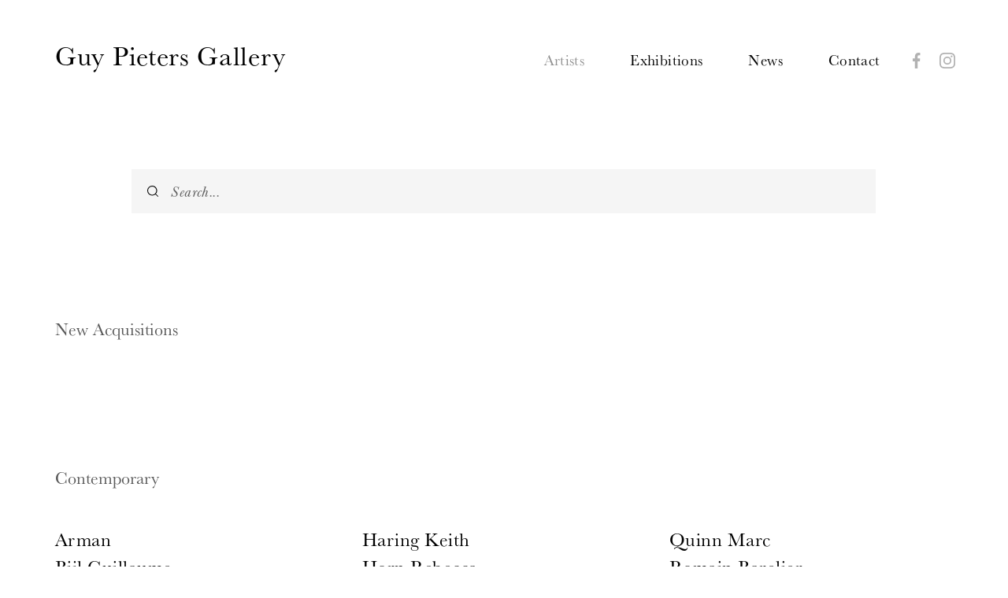

--- FILE ---
content_type: text/html
request_url: https://www.guypietersgallery.com/en/artists
body_size: 4421
content:
<!DOCTYPE html><html class="no-js"><head data-template="tpl_meta"><!-- Meta --><meta charset="utf-8"><meta http-equiv="X-UA-Compatible" content="IE=edge,chrome=1"><title>Artists Guy Pieters Gallery </title><meta name="description" content="Discover quickly the artists and their work that Guy Pieters Gallery cooperates with. "/><meta name="author" content="Guy Pieters Gallery"/><meta property="article:author" content="Guy Pieters Gallery"/><meta name="dcterms.rights" content="Webatvantage, webatvantage.be"><meta name="viewport" content="width=device-width, initial-scale=1, maximum-scale=1, user-scalable=0"/><meta name="robots" content="all"/><!-- Favicons (Generated with http://realfavicongenerator.net/) --><link rel="apple-touch-icon" sizes="180x180" href="https://www.guypietersgallery.com/assets/img/touch/apple-touch-icon.png"><link rel="icon" type="image/png" href="https://www.guypietersgallery.com/assets/img/touch/favicon-32x32.png" sizes="32x32"><link rel="icon" type="image/png" href="https://www.guypietersgallery.com/assets/img/touch/favicon-16x16.png" sizes="16x16"><link rel="manifest" href="https://www.guypietersgallery.com/assets/img/touch/manifest.json"><link rel="mask-icon" href="https://www.guypietersgallery.com/assets/img/touch/safari-pinned-tab.svg" color="#313945"><link rel="shortcut icon" href="https://www.guypietersgallery.com/assets/img/touch/favicon.ico"><meta name="msapplication-config" content="https://www.guypietersgallery.com/assets/img/touch/browserconfig.xml"><meta name="theme-color" content="#ffffff"><!-- FONTS -->
		<script src="https://use.typekit.net/djo5sjr.js"></script>
		<script>try{Typekit.load({ async: false });}catch(e){}</script>
		<!-- CSS --><link rel="stylesheet" href="https://www.guypietersgallery.com/assets/min/amp.css?d41d8cd98f"><link rel="stylesheet" href="https://www.guypietersgallery.com/assets/min/ie.css?5ac6789c27"><link rel="stylesheet" href="https://www.guypietersgallery.com/assets/min/main.css?69e2b648e2"><link rel="stylesheet" href="https://www.guypietersgallery.com/assets/min/print.css?3f698d930d"><!-- HTML5 Shim and Respond.js IE8 support of HTML5 elements and media queries --><!-- WARNING: Respond.js doesn't work if you view the page via file:// --><!--[if lt IE 9]><script src="https://oss.maxcdn.com/html5shiv/3.7.2/html5shiv.min.js"></script><script src="https://oss.maxcdn.com/respond/1.4.2/respond.min.js"></script><![endif]--><!-- Polyfills --><script src="https://www.guypietersgallery.com/assets/min/polyfill.js" async></script><!-- JS Enabled --><script>document.documentElement.className = document.documentElement.className.replace('no-js', 'js');</script><!-- Google Analytics --><script>
  (function(i,s,o,g,r,a,m){i['GoogleAnalyticsObject']=r;i[r]=i[r]||function(){
  (i[r].q=i[r].q||[]).push(arguments)},i[r].l=1*new Date();a=s.createElement(o),
  m=s.getElementsByTagName(o)[0];a.async=1;a.src=g;m.parentNode.insertBefore(a,m)
  })(window,document,'script','https://www.google-analytics.com/analytics.js','ga');

  ga('create', 'UA-97243197-1', 'auto');
  ga('send', 'pageview');

</script></head><body class="touch "  data-pageurlid="10"><div id="loader">
    <div class="centerer">
        <div class="circles">
            <div class="circle1 circle-child"></div>
            <div class="circle2 circle-child"></div>
            <div class="circle3 circle-child"></div>
            <div class="circle4 circle-child"></div>
            <div class="circle5 circle-child"></div>
            <div class="circle6 circle-child"></div>
            <div class="circle7 circle-child"></div>
            <div class="circle8 circle-child"></div>
            <div class="circle9 circle-child"></div>
            <div class="circle10 circle-child"></div>
            <div class="circle11 circle-child"></div>
            <div class="circle12 circle-child"></div>
        </div>
    </div>
</div><!--[if lt IE 10]><div class="alert alert-warning alert-dismissible browsehappy" role="alert">U gebruikt een <strong>verouderde</strong> browser. <a target="_blank" href="http://browsehappy.com/">Upgrade uw browser</a> om uw ervaring te verbeteren.<button type="button" class="close" data-dismiss="alert"><span aria-hidden="true">&times;</span><span class="sr-only">Close</span></button></div><![endif]--><header id="top" class="header"><div class="visible-xs text-center pay-us-a-visit"><a href="https://www.guypietersgallery.com/en/address-mobile" class="btn btn-link">Pay us a visit</a></div><!-- START NAVBAR BOTTOM --><div id="navbar-bottom" class="navbar-default navbar-static-top"><div class="container"><!-- Navbar header --><div class="navbar-header"><button type="button" class="navbar-toggle collapsed" data-toggle="collapse" data-target="#navbar-collapse" aria-expanded="false" aria-controls="navbar"><span class="sr-only">Toggle navigation</span><span class="icon-bar"></span><span class="icon-bar"></span><span class="icon-bar"></span></button><a class="navbar-brand" href="https://www.guypietersgallery.com/en/artists" title="Guy Pieters Gallery">Guy Pieters Gallery</a></div><!-- Navbar items --><div id="navbar-collapse" class="navbar-collapse collapse" aria-expanded="false"><ul class="nav navbar-nav social navbar-right"><li><a href="https://www.facebook.com/GuyPietersGallery/" target="_blank"><img src="https://www.guypietersgallery.com/assets/img/svg/facebook.svg" /></a></li><li><a href="https://www.instagram.com/guypietersgallery/" target="_blank"><img src="https://www.guypietersgallery.com/assets/img/svg/instagram.svg" /></a></li></ul><ul class="nav navbar-nav navbar-right"><li class="active" ><a href="https://www.guypietersgallery.com/en/artists" title="Artists">Artists</a></li><li ><a href="https://www.guypietersgallery.com/en/exhibitions" title="Exhibitions">Exhibitions</a></li><li ><a href="https://www.guypietersgallery.com/en/news" title="News">News</a></li><li ><a href="https://www.guypietersgallery.com/en/contact" title="Contact">Contact</a></li></ul></div></div></div><!-- END NAVBAR BOTTOM --></header>

<div id="page-artists" role="main"><div class="container"><div id="search"><div class="row"><div class="col-sm-10 col-sm-offset-1"><form><input type="search" class="form-control input-lg typeahead" data-provide="typeahead" autocomplete="off" placeholder="Search..." /></form></div></div></div><div id="artists"><div class="category"><h2>New Acquisitions</h2><div class="row"></div></div><div id="contemporary" class="category"><h2>Contemporary</h2><div class="row"><div class="col-sm-4"><ul><li><a href="https://www.guypietersgallery.com/en/artists/13339/arman">Arman</a></li><li><a href="https://www.guypietersgallery.com/en/artists/1266/bijl-guillaume">Bijl Guillaume</a></li><li><a href="https://www.guypietersgallery.com/en/artists/13115/broodthaers-marcel">Broodthaers Marcel</a></li><li><a href="https://www.guypietersgallery.com/en/artists/13208/charlton-alan">Charlton Alan</a></li><li><a href="https://www.guypietersgallery.com/en/artists/13290/de-bruyckere-berlinde">De Bruyckere Berlinde</a></li><li><a href="https://www.guypietersgallery.com/en/artists/13355/de-cock-jan">De Cock Jan</a></li><li><a href="https://www.guypietersgallery.com/en/artists/13184/delvoye-wim">Delvoye Wim</a></li><li><a href="https://www.guypietersgallery.com/en/artists/1251/dicorcia-philip-lorca">Dicorcia Philip-Lorca</a></li><li><a href="https://www.guypietersgallery.com/en/artists/1288/dokoupil-jiri-georg">Dokoupil Jiri Georg</a></li><li><a href="https://www.guypietersgallery.com/en/artists/1286/fabre-jan">Fabre Jan</a></li><li><a href="https://www.guypietersgallery.com/en/artists/1268/gilbert-george">Gilbert & George</a></li><li><a href="https://www.guypietersgallery.com/en/artists/1249/graham-dan">Graham Dan</a></li></ul></div><div class="col-sm-4"><ul><li><a href="https://www.guypietersgallery.com/en/artists/13104/haring-keith">Haring Keith</a></li><li><a href="https://www.guypietersgallery.com/en/artists/13151/horn-rebecca">Horn Rebecca</a></li><li><a href="https://www.guypietersgallery.com/en/artists/13101/kamagurka">Kamagurka</a></li><li><a href="https://www.guypietersgallery.com/en/artists/13121/lafontaine-marie-jo">Lafontaine Marie Jo</a></li><li><a href="https://www.guypietersgallery.com/en/artists/13278/martin-kris">Martin Kris</a></li><li><a href="https://www.guypietersgallery.com/en/artists/13364/mccollum-allan">Mccollum Allan</a></li><li><a href="https://www.guypietersgallery.com/en/artists/1264/morellet-francois">Morellet François</a></li><li><a href="https://www.guypietersgallery.com/en/artists/13372/mortier-antoine">Mortier Antoine</a></li><li><a href="https://www.guypietersgallery.com/en/artists/13138/panamarenko">Panamarenko</a></li><li><a href="https://www.guypietersgallery.com/en/artists/13351/parmiggiani-claudio">Parmiggiani Claudio</a></li><li><a href="https://www.guypietersgallery.com/en/artists/13142/perrin-philippe">Perrin Philippe</a></li><li><a href="https://www.guypietersgallery.com/en/artists/13124/pistoletto-michelangelo">Pistoletto Michelangelo</a></li></ul></div><div class="col-sm-4"><ul><li><a href="https://www.guypietersgallery.com/en/artists/13125/quinn-marc">Quinn Marc</a></li><li><a href="https://www.guypietersgallery.com/en/artists/1220/romain-barelier">Romain Barelier</a></li><li><a href="https://www.guypietersgallery.com/en/artists/13356/ruckriem-ulrich">Ruckriem Ulrich</a></li><li><a href="https://www.guypietersgallery.com/en/artists/1294/schnabel-julian">Schnabel Julian</a></li><li><a href="https://www.guypietersgallery.com/en/artists/13171/sweetlove-william">Sweetlove William</a></li><li><a href="https://www.guypietersgallery.com/en/artists/13178/valdes-manolo">Valdes Manolo</a></li><li><a href="https://www.guypietersgallery.com/en/artists/13331/van-saksen-coburg-delphine">Van Saksen-Coburg Delphine</a></li><li><a href="https://www.guypietersgallery.com/en/artists/13107/vanmechelen-koen">Vanmechelen Koen</a></li><li><a href="https://www.guypietersgallery.com/en/artists/1230/venet-bernar">Venet Bernar</a></li><li><a href="https://www.guypietersgallery.com/en/artists/1218/young-aaron">Young Aaron</a></li></ul></div></div></div><div id="post war" class="category"><h2>Post War</h2><div class="row"><div class="col-sm-4"><ul><li><a href="https://www.guypietersgallery.com/en/artists/13137/alechinsky-pierre">Alechinsky Pierre</a></li><li><a href="https://www.guypietersgallery.com/en/artists/13131/alquin-nicolas">Alquin Nicolas</a></li><li><a href="https://www.guypietersgallery.com/en/artists/13100/appel-karel">Appel Karel</a></li><li><a href="https://www.guypietersgallery.com/en/artists/1221/bogart-bram">Bogart Bram</a></li><li><a href="https://www.guypietersgallery.com/en/artists/1259/botero-fernando">Botero Fernando </a></li><li><a href="https://www.guypietersgallery.com/en/artists/1232/cesar">Cesar</a></li><li><a href="https://www.guypietersgallery.com/en/artists/1281/chamberlain-john">Chamberlain John </a></li><li><a href="https://www.guypietersgallery.com/en/artists/1238/christo">Christo</a></li><li><a href="https://www.guypietersgallery.com/en/artists/1241/corneille">Corneille</a></li><li><a href="https://www.guypietersgallery.com/en/artists/13130/de-saint-phalle-niki">De Saint Phalle Niki</a></li><li><a href="https://www.guypietersgallery.com/en/artists/1284/dine-jim">Dine Jim</a></li><li><a href="https://www.guypietersgallery.com/en/artists/1292/folon-jean-michel">Folon Jean-Michel</a></li><li><a href="https://www.guypietersgallery.com/en/artists/13112/fontana-lucio">Fontana Lucio </a></li></ul></div><div class="col-sm-4"><ul><li><a href="https://www.guypietersgallery.com/en/artists/13165/francis-sam">Francis Sam</a></li><li><a href="https://www.guypietersgallery.com/en/artists/13152/indiana-robert">Indiana Robert</a></li><li><a href="https://www.guypietersgallery.com/en/artists/118/jones-allen">Jones Allen</a></li><li><a href="https://www.guypietersgallery.com/en/artists/13234/kelley-mike">Kelley Mike</a></li><li><a href="https://www.guypietersgallery.com/en/artists/13141/klasen-peter">Klasen Peter</a></li><li><a href="https://www.guypietersgallery.com/en/artists/13190/klein-yves">Klein Yves</a></li><li><a href="https://www.guypietersgallery.com/en/artists/13236/lanskoy-andre">Lanskoy Andre</a></li><li><a href="https://www.guypietersgallery.com/en/artists/1269/mathieu-georges">Mathieu Georges</a></li><li><a href="https://www.guypietersgallery.com/en/artists/1242/oldenburg-claes">Oldenburg Claes</a></li><li><a href="https://www.guypietersgallery.com/en/artists/13127/ramos-mel">Ramos Mel</a></li><li><a href="https://www.guypietersgallery.com/en/artists/13158/rauschenberg-robert">Rauschenberg Robert </a></li><li><a href="https://www.guypietersgallery.com/en/artists/13153/raynaud-jean-pierre">Raynaud Jean-Pierre</a></li><li><a href="https://www.guypietersgallery.com/en/artists/13342/rickey-george">Rickey George</a></li></ul></div><div class="col-sm-4"><ul><li><a href="https://www.guypietersgallery.com/en/artists/1293/rosenquist-james">Rosenquist James</a></li><li><a href="https://www.guypietersgallery.com/en/artists/13126/rotella-mimmo">Rotella Mimmo</a></li><li><a href="https://www.guypietersgallery.com/en/artists/13166/segal-george">Segal George</a></li><li><a href="https://www.guypietersgallery.com/en/artists/13106/sonnier-keith">Sonnier Keith</a></li><li><a href="https://www.guypietersgallery.com/en/artists/13328/soto-jesus-rafael">Soto Jesus-Rafael</a></li><li><a href="https://www.guypietersgallery.com/en/artists/13172/takis">Takis</a></li><li><a href="https://www.guypietersgallery.com/en/artists/13270/tapies-antoni">Tapies Antoni</a></li><li><a href="https://www.guypietersgallery.com/en/artists/13374/van-lint-louis">Van Lint Louis</a></li><li><a href="https://www.guypietersgallery.com/en/artists/1223/vautier-ben">Vautier Ben</a></li><li><a href="https://www.guypietersgallery.com/en/artists/1297/verheyen-jef">Verheyen Jef</a></li><li><a href="https://www.guypietersgallery.com/en/artists/1296/villegle-jacques">Villeglé Jacques</a></li><li><a href="https://www.guypietersgallery.com/en/artists/13188/volz-wolfgang">Volz Wolfgang</a></li></ul></div></div></div><div id="modern" class="category"><h2>Modern</h2><div class="row"><div class="col-sm-4"><ul><li><a href="https://www.guypietersgallery.com/en/artists/13195/de-smet-gustave">De Smet Gustave</a></li><li><a href="https://www.guypietersgallery.com/en/artists/13139/delvaux-paul">Delvaux Paul</a></li></ul></div><div class="col-sm-4"><ul><li><a href="https://www.guypietersgallery.com/en/artists/1283/dubuffet-jean">Dubuffet Jean</a></li><li><a href="https://www.guypietersgallery.com/en/artists/13118/duchamp-marcel">Duchamp Marcel</a></li></ul></div><div class="col-sm-4"><ul><li><a href="https://www.guypietersgallery.com/en/artists/13343/rops-felicien">Rops Felicien</a></li><li><a href="https://www.guypietersgallery.com/en/artists/13189/van-hecke-willem">Van Hecke Willem</a></li></ul></div></div></div></div></div></div>
<footer class="footer section" data-template="tpl_footer"><!-- START FOOTER TOP --><div class="navbar-default hidden-xs" id="top"><div class="container text-center"><div class="flex-row"><div class="col-sm-12"><div class="content-block"><address>Guy Pieters Gallery<br>Albertplein 15<br>B-8300 Knokke-Heist<br><a href="tel:+32 50 61 28 00">+32 50 61 28 00</a><br></address><div class="openinghours"><p><br>Every day from 11 AM - 6 PM<br>Closed on Tuesday &amp; Wednesday</p></div><p><a href="mailto:info@guypietersgallery.com">Contact Guy Pieters Gallery</a></p></div></div></div></div></div><!-- END FOOTER TOP --><div class="visible-xs pay-us-a-visit text-center"><a href="https://www.guypietersgallery.com/en/address-mobile" class="btn btn-link">Pay us a visit</a></div><!-- START FOOTER BOTTOM --><div id="bottom"><div class="container"><div class="text-center"><p class="copyright">&copy; 2026 Guy Pieters Gallery. All rights reserved. <span class="hidden-xs">|| </span><a href="https://www.webatvantage.be/" title="Webatvantage" target="_blank" rel="noopener noreferrer nofollow">Website by Webatvantage</a></p><ul><li><a href="https://www.facebook.com/GuyPietersGallery/" target="_blank"><img src="https://www.guypietersgallery.com/assets/img/svg/facebook.svg" /></a></li><li><a href="https://www.instagram.com/explore/tags/guypietersgallery/" target="_blank"><img src="https://www.guypietersgallery.com/assets/img/svg/instagram.svg" /></a></li></ul></div></div></div><!-- END FOOTER BOTTOM --></footer>
<a style="display:none" data-template="tpl_urlchanger" data-effect="replaceWith" data-urladdition="" data-back="1" data-lastpageinoverview="1" data-jquery="changeurl setActiveFilters"></a><script src="https://www.guypietersgallery.com/assets/min/app.js?a693fe536d"></script><script src="https://www.guypietersgallery.com/assets/min/polyfill.js?b00959a8d3"></script></body></html>

--- FILE ---
content_type: text/html
request_url: https://www.guypietersgallery.com/ajax/artists_search.php
body_size: 71982
content:
{"107":{"ArtistID":"107","ArtistCategoryID":"1","RepositoryFileID":"0","ImageHash":"","Name":"Vanmechelen Koen","NameWaPerfect":"Vanmechelen Koen","NameTranslations":null,"Description":"\r","DescriptionWaPerfect":"\r","DescriptionTranslations":null,"Timeline":"1965","Website":"www.koenvanmechelen.com","ExternalUID":"1002","OnWebsite":"1","Position":null,"DateAdd":"1491483776","DateModify":"1768935602","Works":[{"ArtistWorkID":"10520","ArtistID":"107","ArtistWorkMaterialID":"21","ArtistWorkTechniqueID":"29","ArtistWorkPriceCategoryID":"2","RepositoryFileID":"29798","ImageHash":"a75c30d67ccbc03b65e08da932f69bf2","CertificateRepositoryFileID":null,"CertificateImageHash":null,"ExhibitionID":null,"Name":"Some make, Some take","NameWaPerfect":"Some make, Some take","NameTranslations":null,"Price":"21000","Year":"2004","Width":"3863","Height":"5794","Depth":"34","Diameter":null,"Width2":null,"Height2":null,"Depth2":null,"Diameter2":null,"Provenance":null,"Bibliography":null,"ExtraInformation":null,"VisibleForPublic":"1","VisibleForMembers":null,"PriceOnRequestPublic":null,"PriceOnRequestMembers":null,"NewAcquisition":null,"Position":"5","ArtistWorkTechniquePosition":"41","FileMakerSearchID":"VK5","ExternalUID":"76001","OnWebsite":"1","DateAdd":"1765450824","DateModify":"1768935602","ArtistWorkWidth":"15","ArtistWorkHeight":"28","MaterialName":"mixed media","PriceCategory":"B","FileName":"KvM_1_7.jpg","RepositoryDirectoryID":"4","Extension":"jpg","ResizeSizes":"600;1560;2000","OriginalResized":"0","DirName":"Artworks","FolderName":"Artworks","CurrentDirID":"4","ParentDirIDName":null,"RepositoryFile":{"RepositoryFileID":"29798","RepositoryDirectoryID":"4","Name":"KvM_1_7.jpg","Size":"12877088","Width":"3863","Height":"5794","PositionX":"0","PositionY":"0","Extension":"jpg","ResizeSizes":"600;1560;2000","OriginalResized":"0","InUse":"1","DateAdd":"1765450824","DateModify":"0","FileName":"KvM_1_7.jpg","DirName":"Artworks","FolderName":"Artworks","CurrentDirID":"4","ParentDirIDName":null,"OriginalPath":"https:\/\/www.guypietersgallery.com\/Repository\/Artworks\/KvM_1_7.jpg","photo":"https:\/\/www.guypietersgallery.com\/Cached\/29798\/resize\/1000x600\/KvM_1_7.jpg"}},{"ArtistWorkID":"10516","ArtistID":"107","ArtistWorkMaterialID":"400","ArtistWorkTechniqueID":"10","ArtistWorkPriceCategoryID":"2","RepositoryFileID":"29792","ImageHash":"d3dae396bc54c7c71f75d3ea6686815f","CertificateRepositoryFileID":null,"CertificateImageHash":null,"ExhibitionID":null,"Name":"Genius A","NameWaPerfect":"Genius A","NameTranslations":null,"Price":"18000","Year":"2002","Width":"607","Height":"464","Depth":null,"Diameter":null,"Width2":"60","Height2":"45","Depth2":null,"Diameter2":null,"Provenance":null,"Bibliography":null,"ExtraInformation":null,"VisibleForPublic":"1","VisibleForMembers":null,"PriceOnRequestPublic":null,"PriceOnRequestMembers":null,"NewAcquisition":null,"Position":"399","ArtistWorkTechniquePosition":"80","FileMakerSearchID":"VK399","ExternalUID":"79136","OnWebsite":"1","DateAdd":"1765450809","DateModify":"1768935602","ArtistWorkWidth":"60","ArtistWorkHeight":"45","MaterialName":"lambda print","PriceCategory":"B","FileName":"KVM_2003.jpg","RepositoryDirectoryID":"4","Extension":"jpg","ResizeSizes":"600;1560;2000","OriginalResized":"0","DirName":"Artworks","FolderName":"Artworks","CurrentDirID":"4","ParentDirIDName":null,"RepositoryFile":{"RepositoryFileID":"29792","RepositoryDirectoryID":"4","Name":"KVM_2003.jpg","Size":"64329","Width":"607","Height":"464","PositionX":"0","PositionY":"0","Extension":"jpg","ResizeSizes":"600;1560;2000","OriginalResized":"0","InUse":"1","DateAdd":"1765450809","DateModify":"0","FileName":"KVM_2003.jpg","DirName":"Artworks","FolderName":"Artworks","CurrentDirID":"4","ParentDirIDName":null,"OriginalPath":"https:\/\/www.guypietersgallery.com\/Repository\/Artworks\/KVM_2003.jpg","photo":"https:\/\/www.guypietersgallery.com\/Cached\/29792\/resize\/1000x600\/KVM_2003.jpg"}},{"ArtistWorkID":"10519","ArtistID":"107","ArtistWorkMaterialID":"21","ArtistWorkTechniqueID":"3","ArtistWorkPriceCategoryID":"2","RepositoryFileID":"29796","ImageHash":"0f0e18acb0c002b29b7a2f823f85e767","CertificateRepositoryFileID":"29797","CertificateImageHash":"645a64fcd61262358a9007367c0cbf06","ExhibitionID":null,"Name":"Janus","NameWaPerfect":"Janus","NameTranslations":null,"Price":"15000","Year":"2005","Width":"1360","Height":"887","Depth":"8,9","Diameter":null,"Width2":"117","Height2":"50","Depth2":null,"Diameter2":null,"Provenance":null,"Bibliography":null,"ExtraInformation":null,"VisibleForPublic":"1","VisibleForMembers":null,"PriceOnRequestPublic":null,"PriceOnRequestMembers":null,"NewAcquisition":null,"Position":"7","ArtistWorkTechniquePosition":"40","FileMakerSearchID":"VK7","ExternalUID":"76005","OnWebsite":"1","DateAdd":"1765450824","DateModify":"1768935602","ArtistWorkWidth":"18","ArtistWorkHeight":"26","MaterialName":"mixed media","PriceCategory":"B","FileName":"COA_KVM_-_JANUS_2005_1.jpg","RepositoryDirectoryID":"4","Extension":"jpg","ResizeSizes":"600;1560;2000","OriginalResized":"0","DirName":"Artworks","FolderName":"Artworks","CurrentDirID":"4","ParentDirIDName":null,"RepositoryFile":{"RepositoryFileID":"29796","RepositoryDirectoryID":"4","Name":"COA_KVM_-_JANUS_2005_1.jpg","Size":"721927","Width":"1360","Height":"887","PositionX":"0","PositionY":"0","Extension":"jpg","ResizeSizes":"600;1560;2000","OriginalResized":"0","InUse":"1","DateAdd":"1765450824","DateModify":"0","FileName":"COA_KVM_-_JANUS_2005_1.jpg","DirName":"Artworks","FolderName":"Artworks","CurrentDirID":"4","ParentDirIDName":null,"OriginalPath":"https:\/\/www.guypietersgallery.com\/Repository\/Artworks\/COA_KVM_-_JANUS_2005_1.jpg","photo":"https:\/\/www.guypietersgallery.com\/Cached\/29796\/resize\/1000x600\/COA_KVM_-_JANUS_2005_1.jpg"}},{"ArtistWorkID":"9380","ArtistID":"107","ArtistWorkMaterialID":"21","ArtistWorkTechniqueID":"7","ArtistWorkPriceCategoryID":"2","RepositoryFileID":"27751","ImageHash":"a333c5ad6c144faf9ef872dab241a652","CertificateRepositoryFileID":"29755","CertificateImageHash":"ddb1e19e6edc4eff65ebde5fdd2a9cb5","ExhibitionID":null,"Name":"No Title (Painting)","NameWaPerfect":"No Title (Painting)","NameTranslations":null,"Price":null,"Year":"2022","Width":"4415","Height":"3512","Depth":"18","Diameter":null,"Width2":null,"Height2":null,"Depth2":null,"Diameter2":null,"Provenance":null,"Bibliography":null,"ExtraInformation":null,"VisibleForPublic":"1","VisibleForMembers":"1","PriceOnRequestPublic":null,"PriceOnRequestMembers":null,"NewAcquisition":null,"Position":"57","ArtistWorkTechniquePosition":"78","FileMakerSearchID":"VK57","ExternalUID":"73106","OnWebsite":"1","DateAdd":"1660194065","DateModify":"1768935602","ArtistWorkWidth":"200","ArtistWorkHeight":"160","MaterialName":"mixed media","PriceCategory":"B","FileName":"Vanmechelen_Koen_TG9A.jpg","RepositoryDirectoryID":"4","Extension":"jpg","ResizeSizes":"1560;600;2000;1000","OriginalResized":"0","DirName":"Artworks","FolderName":"Artworks","CurrentDirID":"4","ParentDirIDName":null,"RepositoryFile":{"RepositoryFileID":"27751","RepositoryDirectoryID":"4","Name":"Vanmechelen_Koen_TG9A.jpg","Size":"15059334","Width":"4415","Height":"3512","PositionX":"0","PositionY":"0","Extension":"jpg","ResizeSizes":"1560;600;2000;1000","OriginalResized":"0","InUse":"1","DateAdd":"1660194065","DateModify":"0","FileName":"Vanmechelen_Koen_TG9A.jpg","DirName":"Artworks","FolderName":"Artworks","CurrentDirID":"4","ParentDirIDName":null,"OriginalPath":"https:\/\/www.guypietersgallery.com\/Repository\/Artworks\/Vanmechelen_Koen_TG9A.jpg","photo":"https:\/\/www.guypietersgallery.com\/Cached\/27751\/resize\/1000x600\/Vanmechelen_Koen_TG9A.jpg"}},{"ArtistWorkID":"9373","ArtistID":"107","ArtistWorkMaterialID":"21","ArtistWorkTechniqueID":"7","ArtistWorkPriceCategoryID":"2","RepositoryFileID":"27741","ImageHash":"56f81353cfde2826612d064016a9baf6","CertificateRepositoryFileID":"27742","CertificateImageHash":"93390afc55dcc213104f9ee02518a8e4","ExhibitionID":null,"Name":"No Title (Painting)","NameWaPerfect":"No Title (Painting)","NameTranslations":null,"Price":"55000","Year":"2019","Width":"3110","Height":"4630","Depth":"19","Diameter":null,"Width2":null,"Height2":null,"Depth2":null,"Diameter2":null,"Provenance":null,"Bibliography":null,"ExtraInformation":null,"VisibleForPublic":"1","VisibleForMembers":"1","PriceOnRequestPublic":null,"PriceOnRequestMembers":null,"NewAcquisition":null,"Position":"54","ArtistWorkTechniquePosition":"78","FileMakerSearchID":"VK54","ExternalUID":"73103","OnWebsite":"1","DateAdd":"1660194035","DateModify":"1768935602","ArtistWorkWidth":"102","ArtistWorkHeight":"152","MaterialName":"mixed media","PriceCategory":"B","FileName":"Vanmechelen_Koen_No_Title_2019.jpg","RepositoryDirectoryID":"4","Extension":"jpg","ResizeSizes":"1560;600;2000","OriginalResized":"0","DirName":"Artworks","FolderName":"Artworks","CurrentDirID":"4","ParentDirIDName":null,"RepositoryFile":{"RepositoryFileID":"27741","RepositoryDirectoryID":"4","Name":"Vanmechelen_Koen_No_Title_2019.jpg","Size":"7070307","Width":"3110","Height":"4630","PositionX":"0","PositionY":"0","Extension":"jpg","ResizeSizes":"1560;600;2000","OriginalResized":"0","InUse":"1","DateAdd":"1660194035","DateModify":"0","FileName":"Vanmechelen_Koen_No_Title_2019.jpg","DirName":"Artworks","FolderName":"Artworks","CurrentDirID":"4","ParentDirIDName":null,"OriginalPath":"https:\/\/www.guypietersgallery.com\/Repository\/Artworks\/Vanmechelen_Koen_No_Title_2019.jpg","photo":"https:\/\/www.guypietersgallery.com\/Cached\/27741\/resize\/1000x600\/Vanmechelen_Koen_No_Title_2019.jpg"}},{"ArtistWorkID":"9371","ArtistID":"107","ArtistWorkMaterialID":"21","ArtistWorkTechniqueID":"7","ArtistWorkPriceCategoryID":"2","RepositoryFileID":"27737","ImageHash":"e43a6e0370e2673d4fb898ed8a3a117c","CertificateRepositoryFileID":"27738","CertificateImageHash":"6c64e16f856c8f88447b8a595ad1b1ce","ExhibitionID":null,"Name":"No Title (Painting)","NameWaPerfect":"No Title (Painting)","NameTranslations":null,"Price":"55000","Year":"2022","Width":"2378","Height":"3543","Depth":"8","Diameter":null,"Width2":null,"Height2":null,"Depth2":null,"Diameter2":null,"Provenance":null,"Bibliography":null,"ExtraInformation":null,"VisibleForPublic":"1","VisibleForMembers":"1","PriceOnRequestPublic":null,"PriceOnRequestMembers":null,"NewAcquisition":null,"Position":"55","ArtistWorkTechniquePosition":"78","FileMakerSearchID":"VK55","ExternalUID":"73104","OnWebsite":"1","DateAdd":"1660194020","DateModify":"1768935602","ArtistWorkWidth":"100","ArtistWorkHeight":"150","MaterialName":"mixed media","PriceCategory":"B","FileName":"Vanmechelen_Koen_No_Title_Painting_2022.jpg","RepositoryDirectoryID":"4","Extension":"jpg","ResizeSizes":"1560;600;2000","OriginalResized":"0","DirName":"Artworks","FolderName":"Artworks","CurrentDirID":"4","ParentDirIDName":null,"RepositoryFile":{"RepositoryFileID":"27737","RepositoryDirectoryID":"4","Name":"Vanmechelen_Koen_No_Title_Painting_2022.jpg","Size":"4168540","Width":"2378","Height":"3543","PositionX":"0","PositionY":"0","Extension":"jpg","ResizeSizes":"1560;600;2000","OriginalResized":"0","InUse":"1","DateAdd":"1660194020","DateModify":"0","FileName":"Vanmechelen_Koen_No_Title_Painting_2022.jpg","DirName":"Artworks","FolderName":"Artworks","CurrentDirID":"4","ParentDirIDName":null,"OriginalPath":"https:\/\/www.guypietersgallery.com\/Repository\/Artworks\/Vanmechelen_Koen_No_Title_Painting_2022.jpg","photo":"https:\/\/www.guypietersgallery.com\/Cached\/27737\/resize\/1000x600\/Vanmechelen_Koen_No_Title_Painting_2022.jpg"}},{"ArtistWorkID":"10513","ArtistID":"107","ArtistWorkMaterialID":"14","ArtistWorkTechniqueID":"10","ArtistWorkPriceCategoryID":"2","RepositoryFileID":"29789","ImageHash":"3cb5da831ea3fe96667c4eafc13bf147","CertificateRepositoryFileID":null,"CertificateImageHash":null,"ExhibitionID":null,"Name":"Eclipse   ","NameWaPerfect":"Eclipse   ","NameTranslations":null,"Price":"18000","Year":"2002","Width":"8853","Height":"3874","Depth":"2,5","Diameter":null,"Width2":"70","Height2":"90","Depth2":"2,5","Diameter2":null,"Provenance":null,"Bibliography":null,"ExtraInformation":null,"VisibleForPublic":"1","VisibleForMembers":null,"PriceOnRequestPublic":null,"PriceOnRequestMembers":null,"NewAcquisition":null,"Position":"392","ArtistWorkTechniquePosition":"80","FileMakerSearchID":"VK392","ExternalUID":"76183","OnWebsite":"1","DateAdd":"1765450809","DateModify":"1768935602","ArtistWorkWidth":"70","ArtistWorkHeight":"90","MaterialName":"c-print","PriceCategory":"B","FileName":"Vanmechelen_Koen_Eclipse.jpg","RepositoryDirectoryID":"4","Extension":"jpg","ResizeSizes":"600;1560;2000","OriginalResized":"0","DirName":"Artworks","FolderName":"Artworks","CurrentDirID":"4","ParentDirIDName":null,"RepositoryFile":{"RepositoryFileID":"29789","RepositoryDirectoryID":"4","Name":"Vanmechelen_Koen_Eclipse.jpg","Size":"9053387","Width":"8853","Height":"3874","PositionX":"0","PositionY":"0","Extension":"jpg","ResizeSizes":"600;1560;2000","OriginalResized":"0","InUse":"1","DateAdd":"1765450809","DateModify":"0","FileName":"Vanmechelen_Koen_Eclipse.jpg","DirName":"Artworks","FolderName":"Artworks","CurrentDirID":"4","ParentDirIDName":null,"OriginalPath":"https:\/\/www.guypietersgallery.com\/Repository\/Artworks\/Vanmechelen_Koen_Eclipse.jpg","photo":"https:\/\/www.guypietersgallery.com\/Cached\/29789\/resize\/1000x600\/Vanmechelen_Koen_Eclipse.jpg"}},{"ArtistWorkID":"9382","ArtistID":"107","ArtistWorkMaterialID":"21","ArtistWorkTechniqueID":"7","ArtistWorkPriceCategoryID":"2","RepositoryFileID":"27756","ImageHash":"3d10063ae05f4057bec2c0c1d5f98f33","CertificateRepositoryFileID":"27757","CertificateImageHash":"1e675f572daab697ab602fb8df41b838","ExhibitionID":null,"Name":"No Title (Painting)","NameWaPerfect":"No Title (Painting)","NameTranslations":null,"Price":"85000","Year":"2022","Width":"4519","Height":"3583","Depth":"12","Diameter":null,"Width2":null,"Height2":null,"Depth2":null,"Diameter2":null,"Provenance":null,"Bibliography":null,"ExtraInformation":null,"VisibleForPublic":"1","VisibleForMembers":"1","PriceOnRequestPublic":null,"PriceOnRequestMembers":null,"NewAcquisition":null,"Position":"58","ArtistWorkTechniquePosition":"78","FileMakerSearchID":"VK58","ExternalUID":"73107","OnWebsite":"1","DateAdd":"1660194085","DateModify":"1768935602","ArtistWorkWidth":"200","ArtistWorkHeight":"160","MaterialName":"mixed media","PriceCategory":"B","FileName":"Vanmechelen_Koen_No_Title_Painting_2022_II.jpg","RepositoryDirectoryID":"4","Extension":"jpg","ResizeSizes":"1560;600;2000;1000","OriginalResized":"0","DirName":"Artworks","FolderName":"Artworks","CurrentDirID":"4","ParentDirIDName":null,"RepositoryFile":{"RepositoryFileID":"27756","RepositoryDirectoryID":"4","Name":"Vanmechelen_Koen_No_Title_Painting_2022_II.jpg","Size":"15875222","Width":"4519","Height":"3583","PositionX":"0","PositionY":"0","Extension":"jpg","ResizeSizes":"1560;600;2000;1000","OriginalResized":"0","InUse":"1","DateAdd":"1660194085","DateModify":"0","FileName":"Vanmechelen_Koen_No_Title_Painting_2022_II.jpg","DirName":"Artworks","FolderName":"Artworks","CurrentDirID":"4","ParentDirIDName":null,"OriginalPath":"https:\/\/www.guypietersgallery.com\/Repository\/Artworks\/Vanmechelen_Koen_No_Title_Painting_2022_II.jpg","photo":"https:\/\/www.guypietersgallery.com\/Cached\/27756\/resize\/1000x600\/Vanmechelen_Koen_No_Title_Painting_2022_II.jpg"}},{"ArtistWorkID":"9381","ArtistID":"107","ArtistWorkMaterialID":"21","ArtistWorkTechniqueID":"7","ArtistWorkPriceCategoryID":"2","RepositoryFileID":"27753","ImageHash":"2bcabd8a4f30c8fab9a004c9187a3de2","CertificateRepositoryFileID":"27754","CertificateImageHash":"d7a1dbd44cf33ead45ba186c8a33d019","ExhibitionID":null,"Name":"No Title (Painting)","NameWaPerfect":"No Title (Painting)","NameTranslations":null,"Price":"55000","Year":"2022","Width":"3543","Height":"2365","Depth":"5","Diameter":null,"Width2":null,"Height2":null,"Depth2":null,"Diameter2":null,"Provenance":null,"Bibliography":null,"ExtraInformation":null,"VisibleForPublic":"1","VisibleForMembers":"1","PriceOnRequestPublic":null,"PriceOnRequestMembers":null,"NewAcquisition":null,"Position":"56","ArtistWorkTechniquePosition":"78","FileMakerSearchID":"VK56","ExternalUID":"73105","OnWebsite":"1","DateAdd":"1660194067","DateModify":"1768935602","ArtistWorkWidth":"150","ArtistWorkHeight":"100","MaterialName":"mixed media","PriceCategory":"B","FileName":"Vanmechelen_Koen_GA93.jpg","RepositoryDirectoryID":"4","Extension":"jpg","ResizeSizes":"1560;600;2000","OriginalResized":"0","DirName":"Artworks","FolderName":"Artworks","CurrentDirID":"4","ParentDirIDName":null,"RepositoryFile":{"RepositoryFileID":"27753","RepositoryDirectoryID":"4","Name":"Vanmechelen_Koen_GA93.jpg","Size":"3216390","Width":"3543","Height":"2365","PositionX":"0","PositionY":"0","Extension":"jpg","ResizeSizes":"1560;600;2000","OriginalResized":"0","InUse":"1","DateAdd":"1660194067","DateModify":"0","FileName":"Vanmechelen_Koen_GA93.jpg","DirName":"Artworks","FolderName":"Artworks","CurrentDirID":"4","ParentDirIDName":null,"OriginalPath":"https:\/\/www.guypietersgallery.com\/Repository\/Artworks\/Vanmechelen_Koen_GA93.jpg","photo":"https:\/\/www.guypietersgallery.com\/Cached\/27753\/resize\/1000x600\/Vanmechelen_Koen_GA93.jpg"}},{"ArtistWorkID":"1330","ArtistID":"107","ArtistWorkMaterialID":"39","ArtistWorkTechniqueID":"29","ArtistWorkPriceCategoryID":"2","RepositoryFileID":"6865","ImageHash":"560415314924762cda4acebb1b262b27","CertificateRepositoryFileID":"28055","CertificateImageHash":"c4878b50356c41efa1afa76b65a53445","ExhibitionID":null,"Name":"In Between - C.C.P.","NameWaPerfect":"In Between - C.C.P.","NameTranslations":null,"Price":"400000","Year":"2012","Width":"400","Height":"267","Depth":null,"Diameter":null,"Width2":null,"Height2":null,"Depth2":null,"Diameter2":null,"Provenance":null,"Bibliography":null,"ExtraInformation":null,"VisibleForPublic":"1","VisibleForMembers":"1","PriceOnRequestPublic":null,"PriceOnRequestMembers":null,"NewAcquisition":null,"Position":"1","ArtistWorkTechniquePosition":"41","FileMakerSearchID":"VK1","ExternalUID":"50786","OnWebsite":"1","DateAdd":"1495543874","DateModify":"1768935602","ArtistWorkWidth":"240","ArtistWorkHeight":"180","MaterialName":"marble","PriceCategory":"B","FileName":"vanmechelenkoen_inbetween.jpg","RepositoryDirectoryID":"4","Extension":"jpg","ResizeSizes":"600;2000;1560;1000","OriginalResized":"0","DirName":"Artworks","FolderName":"Artworks","CurrentDirID":"4","ParentDirIDName":null,"RepositoryFile":{"RepositoryFileID":"6865","RepositoryDirectoryID":"4","Name":"vanmechelenkoen_inbetween.jpg","Size":"102706","Width":"400","Height":"267","PositionX":"0","PositionY":"0","Extension":"jpg","ResizeSizes":"600;2000;1560;1000","OriginalResized":"0","InUse":"0","DateAdd":"1495543874","DateModify":"0","FileName":"vanmechelenkoen_inbetween.jpg","DirName":"Artworks","FolderName":"Artworks","CurrentDirID":"4","ParentDirIDName":null,"OriginalPath":"https:\/\/www.guypietersgallery.com\/Repository\/Artworks\/vanmechelenkoen_inbetween.jpg","photo":"https:\/\/www.guypietersgallery.com\/Cached\/6865\/resize\/1000x600\/vanmechelenkoen_inbetween.jpg"}},{"ArtistWorkID":"10491","ArtistID":"107","ArtistWorkMaterialID":"21","ArtistWorkTechniqueID":"16","ArtistWorkPriceCategoryID":"2","RepositoryFileID":"29765","ImageHash":"bfb3e3cb6ca1f2bc1f13d585b5073603","CertificateRepositoryFileID":null,"CertificateImageHash":null,"ExhibitionID":null,"Name":"Sonnerat met valk","NameWaPerfect":"Sonnerat met valk","NameTranslations":null,"Price":"18000","Year":"2004","Width":"3771","Height":"3812","Depth":"4","Diameter":null,"Width2":null,"Height2":null,"Depth2":null,"Diameter2":null,"Provenance":null,"Bibliography":null,"ExtraInformation":null,"VisibleForPublic":"1","VisibleForMembers":null,"PriceOnRequestPublic":null,"PriceOnRequestMembers":null,"NewAcquisition":null,"Position":"348","ArtistWorkTechniquePosition":"79","FileMakerSearchID":"VK348","ExternalUID":"76151","OnWebsite":"1","DateAdd":"1765450804","DateModify":"1768935602","ArtistWorkWidth":"90","ArtistWorkHeight":"90","MaterialName":"mixed media","PriceCategory":"B","FileName":"Vanmechelen_Koen_Collectie_Huyghe_9_A.jpg","RepositoryDirectoryID":"4","Extension":"jpg","ResizeSizes":"600;1560;2000","OriginalResized":"0","DirName":"Artworks","FolderName":"Artworks","CurrentDirID":"4","ParentDirIDName":null,"RepositoryFile":{"RepositoryFileID":"29765","RepositoryDirectoryID":"4","Name":"Vanmechelen_Koen_Collectie_Huyghe_9_A.jpg","Size":"4856225","Width":"3771","Height":"3812","PositionX":"0","PositionY":"0","Extension":"jpg","ResizeSizes":"600;1560;2000","OriginalResized":"0","InUse":"1","DateAdd":"1765450804","DateModify":"0","FileName":"Vanmechelen_Koen_Collectie_Huyghe_9_A.jpg","DirName":"Artworks","FolderName":"Artworks","CurrentDirID":"4","ParentDirIDName":null,"OriginalPath":"https:\/\/www.guypietersgallery.com\/Repository\/Artworks\/Vanmechelen_Koen_Collectie_Huyghe_9_A.jpg","photo":"https:\/\/www.guypietersgallery.com\/Cached\/29765\/resize\/1000x600\/Vanmechelen_Koen_Collectie_Huyghe_9_A.jpg"}},{"ArtistWorkID":"9369","ArtistID":"107","ArtistWorkMaterialID":"21","ArtistWorkTechniqueID":"7","ArtistWorkPriceCategoryID":"2","RepositoryFileID":"27734","ImageHash":"9515a100c79d3d22f02f7d62dfcb839c","CertificateRepositoryFileID":"27735","CertificateImageHash":"5d96715f60195b59271111db201f2203","ExhibitionID":null,"Name":"No Title (Painting)","NameWaPerfect":"No Title (Painting)","NameTranslations":null,"Price":"85000","Year":"2018","Width":"3504","Height":"4554","Depth":"5","Diameter":null,"Width2":null,"Height2":null,"Depth2":null,"Diameter2":null,"Provenance":null,"Bibliography":null,"ExtraInformation":null,"VisibleForPublic":"1","VisibleForMembers":"1","PriceOnRequestPublic":null,"PriceOnRequestMembers":null,"NewAcquisition":null,"Position":"50","ArtistWorkTechniquePosition":"78","FileMakerSearchID":"VK50","ExternalUID":"73098","OnWebsite":"1","DateAdd":"1660194017","DateModify":"1768935602","ArtistWorkWidth":"160","ArtistWorkHeight":"200","MaterialName":"mixed media","PriceCategory":"B","FileName":"Vanmechelen_Koen_No_Title_Painting_2018.jpg","RepositoryDirectoryID":"4","Extension":"jpg","ResizeSizes":"1560;600;2000;1000","OriginalResized":"0","DirName":"Artworks","FolderName":"Artworks","CurrentDirID":"4","ParentDirIDName":null,"RepositoryFile":{"RepositoryFileID":"27734","RepositoryDirectoryID":"4","Name":"Vanmechelen_Koen_No_Title_Painting_2018.jpg","Size":"4150912","Width":"3504","Height":"4554","PositionX":"0","PositionY":"0","Extension":"jpg","ResizeSizes":"1560;600;2000;1000","OriginalResized":"0","InUse":"1","DateAdd":"1660194017","DateModify":"0","FileName":"Vanmechelen_Koen_No_Title_Painting_2018.jpg","DirName":"Artworks","FolderName":"Artworks","CurrentDirID":"4","ParentDirIDName":null,"OriginalPath":"https:\/\/www.guypietersgallery.com\/Repository\/Artworks\/Vanmechelen_Koen_No_Title_Painting_2018.jpg","photo":"https:\/\/www.guypietersgallery.com\/Cached\/27734\/resize\/1000x600\/Vanmechelen_Koen_No_Title_Painting_2018.jpg"}},{"ArtistWorkID":"1339","ArtistID":"107","ArtistWorkMaterialID":"39","ArtistWorkTechniqueID":"29","ArtistWorkPriceCategoryID":"2","RepositoryFileID":"10964","ImageHash":"8e0d2e6a947141ce970e4340ad2f3468","CertificateRepositoryFileID":"27880","CertificateImageHash":"9ebbf40c3ec4be33ce5aa9e4544ab3cd","ExhibitionID":null,"Name":"Cosmopolitan Fossil \u2013 C.C.P.  03","NameWaPerfect":"Cosmopolitan Fossil \u2013 C.C.P.  03","NameTranslations":null,"Price":null,"Year":"2012","Width":"3648","Height":"4718","Depth":"30","Diameter":null,"Width2":null,"Height2":null,"Depth2":null,"Diameter2":null,"Provenance":null,"Bibliography":null,"ExtraInformation":null,"VisibleForPublic":"1","VisibleForMembers":"1","PriceOnRequestPublic":null,"PriceOnRequestMembers":null,"NewAcquisition":null,"Position":"5","ArtistWorkTechniquePosition":"41","FileMakerSearchID":"VK5","ExternalUID":"53763","OnWebsite":"1","DateAdd":"1506827043","DateModify":"1768935602","ArtistWorkWidth":"30","ArtistWorkHeight":"85","MaterialName":"marble","PriceCategory":"B","FileName":"vanmechelenkoen_cosmopolitanfossil5.jpg","RepositoryDirectoryID":"4","Extension":"jpg","ResizeSizes":"600;1560;2000;1000","OriginalResized":"0","DirName":"Artworks","FolderName":"Artworks","CurrentDirID":"4","ParentDirIDName":null,"RepositoryFile":{"RepositoryFileID":"10964","RepositoryDirectoryID":"4","Name":"vanmechelenkoen_cosmopolitanfossil5.jpg","Size":"12797237","Width":"3648","Height":"4718","PositionX":"0","PositionY":"0","Extension":"jpg","ResizeSizes":"600;1560;2000;1000","OriginalResized":"0","InUse":"0","DateAdd":"1506827043","DateModify":"0","FileName":"vanmechelenkoen_cosmopolitanfossil5.jpg","DirName":"Artworks","FolderName":"Artworks","CurrentDirID":"4","ParentDirIDName":null,"OriginalPath":"https:\/\/www.guypietersgallery.com\/Repository\/Artworks\/vanmechelenkoen_cosmopolitanfossil5.jpg","photo":"https:\/\/www.guypietersgallery.com\/Cached\/10964\/resize\/1000x600\/vanmechelenkoen_cosmopolitanfossil5.jpg"}},{"ArtistWorkID":"10517","ArtistID":"107","ArtistWorkMaterialID":"21","ArtistWorkTechniqueID":"10","ArtistWorkPriceCategoryID":"2","RepositoryFileID":"29793","ImageHash":"8269a609108901029aeab579b8f09aec","CertificateRepositoryFileID":"29794","CertificateImageHash":"b7e0a241daedb328cebce74787d2e5b0","ExhibitionID":null,"Name":"Visible - Invisible installatie  ","NameWaPerfect":"Visible - Invisible installatie  ","NameTranslations":null,"Price":"18000","Year":"2003","Width":"1181","Height":"1762","Depth":null,"Diameter":null,"Width2":null,"Height2":null,"Depth2":null,"Diameter2":null,"Provenance":null,"Bibliography":null,"ExtraInformation":null,"VisibleForPublic":"1","VisibleForMembers":null,"PriceOnRequestPublic":null,"PriceOnRequestMembers":null,"NewAcquisition":null,"Position":"403","ArtistWorkTechniquePosition":"80","FileMakerSearchID":"VK403","ExternalUID":"76168","OnWebsite":"1","DateAdd":"1765450809","DateModify":"1768935602","ArtistWorkWidth":"60","ArtistWorkHeight":"45","MaterialName":"mixed media","PriceCategory":"B","FileName":"Vanmecehelen_Koen_Visible_Invisible.jpg","RepositoryDirectoryID":"4","Extension":"jpg","ResizeSizes":"600;1560;2000","OriginalResized":"0","DirName":"Artworks","FolderName":"Artworks","CurrentDirID":"4","ParentDirIDName":null,"RepositoryFile":{"RepositoryFileID":"29793","RepositoryDirectoryID":"4","Name":"Vanmecehelen_Koen_Visible_Invisible.jpg","Size":"1195042","Width":"1181","Height":"1762","PositionX":"0","PositionY":"0","Extension":"jpg","ResizeSizes":"600;1560;2000","OriginalResized":"0","InUse":"1","DateAdd":"1765450809","DateModify":"0","FileName":"Vanmecehelen_Koen_Visible_Invisible.jpg","DirName":"Artworks","FolderName":"Artworks","CurrentDirID":"4","ParentDirIDName":null,"OriginalPath":"https:\/\/www.guypietersgallery.com\/Repository\/Artworks\/Vanmecehelen_Koen_Visible_Invisible.jpg","photo":"https:\/\/www.guypietersgallery.com\/Cached\/29793\/resize\/1000x600\/Vanmecehelen_Koen_Visible_Invisible.jpg"}},{"ArtistWorkID":"10515","ArtistID":"107","ArtistWorkMaterialID":"400","ArtistWorkTechniqueID":"10","ArtistWorkPriceCategoryID":"2","RepositoryFileID":"29791","ImageHash":"c443e6d0ef07b264705ea21fec3bd776","CertificateRepositoryFileID":null,"CertificateImageHash":null,"ExhibitionID":null,"Name":"Shamo \/ Shamo ","NameWaPerfect":"Shamo \/ Shamo ","NameTranslations":null,"Price":"6500","Year":"2006","Width":"7677","Height":"3781","Depth":null,"Diameter":null,"Width2":"40","Height2":"40","Depth2":null,"Diameter2":null,"Provenance":null,"Bibliography":null,"ExtraInformation":null,"VisibleForPublic":"1","VisibleForMembers":null,"PriceOnRequestPublic":null,"PriceOnRequestMembers":null,"NewAcquisition":null,"Position":"395","ArtistWorkTechniquePosition":"80","FileMakerSearchID":"VK395","ExternalUID":"76188","OnWebsite":"1","DateAdd":"1765450809","DateModify":"1768935602","ArtistWorkWidth":"40","ArtistWorkHeight":"40","MaterialName":"lambda print","PriceCategory":"B","FileName":"Vanmechelen_Koen_Collectie_Huyghe_Shamo.jpg","RepositoryDirectoryID":"4","Extension":"jpg","ResizeSizes":"600;1560;2000","OriginalResized":"0","DirName":"Artworks","FolderName":"Artworks","CurrentDirID":"4","ParentDirIDName":null,"RepositoryFile":{"RepositoryFileID":"29791","RepositoryDirectoryID":"4","Name":"Vanmechelen_Koen_Collectie_Huyghe_Shamo.jpg","Size":"10738464","Width":"7677","Height":"3781","PositionX":"0","PositionY":"0","Extension":"jpg","ResizeSizes":"600;1560;2000","OriginalResized":"0","InUse":"1","DateAdd":"1765450809","DateModify":"0","FileName":"Vanmechelen_Koen_Collectie_Huyghe_Shamo.jpg","DirName":"Artworks","FolderName":"Artworks","CurrentDirID":"4","ParentDirIDName":null,"OriginalPath":"https:\/\/www.guypietersgallery.com\/Repository\/Artworks\/Vanmechelen_Koen_Collectie_Huyghe_Shamo.jpg","photo":"https:\/\/www.guypietersgallery.com\/Cached\/29791\/resize\/1000x600\/Vanmechelen_Koen_Collectie_Huyghe_Shamo.jpg"}},{"ArtistWorkID":"10492","ArtistID":"107","ArtistWorkMaterialID":"21","ArtistWorkTechniqueID":"16","ArtistWorkPriceCategoryID":"2","RepositoryFileID":"29766","ImageHash":"0634a77837a229ab78d329e1e11b7697","CertificateRepositoryFileID":null,"CertificateImageHash":null,"ExhibitionID":null,"Name":"Sonnerat met valk","NameWaPerfect":"Sonnerat met valk","NameTranslations":null,"Price":"18000","Year":"2004","Width":"3771","Height":"3812","Depth":"4","Diameter":null,"Width2":null,"Height2":null,"Depth2":null,"Diameter2":null,"Provenance":null,"Bibliography":null,"ExtraInformation":null,"VisibleForPublic":"1","VisibleForMembers":null,"PriceOnRequestPublic":null,"PriceOnRequestMembers":null,"NewAcquisition":null,"Position":"349","ArtistWorkTechniquePosition":"79","FileMakerSearchID":"VK349","ExternalUID":"76152","OnWebsite":"1","DateAdd":"1765450804","DateModify":"1768935602","ArtistWorkWidth":"90","ArtistWorkHeight":"90","MaterialName":"mixed media","PriceCategory":"B","FileName":"Vanmechelen_Koen_Collectie_Huyghe_10_A.jpg","RepositoryDirectoryID":"4","Extension":"jpg","ResizeSizes":"600;1560;2000","OriginalResized":"0","DirName":"Artworks","FolderName":"Artworks","CurrentDirID":"4","ParentDirIDName":null,"RepositoryFile":{"RepositoryFileID":"29766","RepositoryDirectoryID":"4","Name":"Vanmechelen_Koen_Collectie_Huyghe_10_A.jpg","Size":"5328747","Width":"3771","Height":"3812","PositionX":"0","PositionY":"0","Extension":"jpg","ResizeSizes":"600;1560;2000","OriginalResized":"0","InUse":"1","DateAdd":"1765450804","DateModify":"0","FileName":"Vanmechelen_Koen_Collectie_Huyghe_10_A.jpg","DirName":"Artworks","FolderName":"Artworks","CurrentDirID":"4","ParentDirIDName":null,"OriginalPath":"https:\/\/www.guypietersgallery.com\/Repository\/Artworks\/Vanmechelen_Koen_Collectie_Huyghe_10_A.jpg","photo":"https:\/\/www.guypietersgallery.com\/Cached\/29766\/resize\/1000x600\/Vanmechelen_Koen_Collectie_Huyghe_10_A.jpg"}},{"ArtistWorkID":"9374","ArtistID":"107","ArtistWorkMaterialID":"21","ArtistWorkTechniqueID":"7","ArtistWorkPriceCategoryID":"2","RepositoryFileID":"27743","ImageHash":"e8c7ea29f79cc1b6e0c9e997edd1f77f","CertificateRepositoryFileID":"27744","CertificateImageHash":"0781e4b7b779c981a64967478f98dc09","ExhibitionID":null,"Name":"No Title (Painting)","NameWaPerfect":"No Title (Painting)","NameTranslations":null,"Price":null,"Year":"2019","Width":"5542","Height":"7446","Depth":"9","Diameter":null,"Width2":null,"Height2":null,"Depth2":null,"Diameter2":null,"Provenance":null,"Bibliography":null,"ExtraInformation":null,"VisibleForPublic":"1","VisibleForMembers":"1","PriceOnRequestPublic":null,"PriceOnRequestMembers":null,"NewAcquisition":null,"Position":"52","ArtistWorkTechniquePosition":"78","FileMakerSearchID":"VK52","ExternalUID":"73101","OnWebsite":"1","DateAdd":"1660194038","DateModify":"1768935602","ArtistWorkWidth":"150","ArtistWorkHeight":"200","MaterialName":"mixed media","PriceCategory":"B","FileName":"Vanmechelen_Koen_No_Title_Painting_2019_III.jpg","RepositoryDirectoryID":"4","Extension":"jpg","ResizeSizes":"1560;600;2000;1000","OriginalResized":"0","DirName":"Artworks","FolderName":"Artworks","CurrentDirID":"4","ParentDirIDName":null,"RepositoryFile":{"RepositoryFileID":"27743","RepositoryDirectoryID":"4","Name":"Vanmechelen_Koen_No_Title_Painting_2019_III.jpg","Size":"24438106","Width":"5542","Height":"7446","PositionX":"0","PositionY":"0","Extension":"jpg","ResizeSizes":"1560;600;2000;1000","OriginalResized":"0","InUse":"1","DateAdd":"1660194038","DateModify":"0","FileName":"Vanmechelen_Koen_No_Title_Painting_2019_III.jpg","DirName":"Artworks","FolderName":"Artworks","CurrentDirID":"4","ParentDirIDName":null,"OriginalPath":"https:\/\/www.guypietersgallery.com\/Repository\/Artworks\/Vanmechelen_Koen_No_Title_Painting_2019_III.jpg","photo":"https:\/\/www.guypietersgallery.com\/Cached\/27743\/resize\/1000x600\/Vanmechelen_Koen_No_Title_Painting_2019_III.jpg"}},{"ArtistWorkID":"1352","ArtistID":"107","ArtistWorkMaterialID":"311","ArtistWorkTechniqueID":"18","ArtistWorkPriceCategoryID":"2","RepositoryFileID":"10971","ImageHash":"73f57f8db1f004e2d5fef657675c66ea","CertificateRepositoryFileID":"27524","CertificateImageHash":"289f635142d3cddedae03f2fdae62adf","ExhibitionID":null,"Name":"Leone Alato","NameWaPerfect":"Leone Alato","NameTranslations":null,"Price":"27000","Year":"2015","Width":"2062","Height":"1633","Depth":"4","Diameter":null,"Width2":null,"Height2":null,"Depth2":null,"Diameter2":null,"Provenance":null,"Bibliography":null,"ExtraInformation":null,"VisibleForPublic":"1","VisibleForMembers":null,"PriceOnRequestPublic":null,"PriceOnRequestMembers":null,"NewAcquisition":null,"Position":"4","ArtistWorkTechniquePosition":"81","FileMakerSearchID":"VK4","ExternalUID":"58656","OnWebsite":"1","DateAdd":"1506827048","DateModify":"1768935602","ArtistWorkWidth":"78","ArtistWorkHeight":"62","MaterialName":"Azulejo tiles, wood and stainless steel","PriceCategory":"B","FileName":"vanmechelenkoen_leonealato.jpg","RepositoryDirectoryID":"4","Extension":"jpg","ResizeSizes":"600;1560;2000;1000","OriginalResized":"0","DirName":"Artworks","FolderName":"Artworks","CurrentDirID":"4","ParentDirIDName":null,"RepositoryFile":{"RepositoryFileID":"10971","RepositoryDirectoryID":"4","Name":"vanmechelenkoen_leonealato.jpg","Size":"2171616","Width":"2062","Height":"1633","PositionX":"0","PositionY":"0","Extension":"jpg","ResizeSizes":"600;1560;2000;1000","OriginalResized":"0","InUse":"0","DateAdd":"1506827048","DateModify":"0","FileName":"vanmechelenkoen_leonealato.jpg","DirName":"Artworks","FolderName":"Artworks","CurrentDirID":"4","ParentDirIDName":null,"OriginalPath":"https:\/\/www.guypietersgallery.com\/Repository\/Artworks\/vanmechelenkoen_leonealato.jpg","photo":"https:\/\/www.guypietersgallery.com\/Cached\/10971\/resize\/1000x600\/vanmechelenkoen_leonealato.jpg"}},{"ArtistWorkID":"9378","ArtistID":"107","ArtistWorkMaterialID":"21","ArtistWorkTechniqueID":"7","ArtistWorkPriceCategoryID":"2","RepositoryFileID":"27747","ImageHash":"902ae467b6cb9639665a723e668e9a9e","CertificateRepositoryFileID":"27748","CertificateImageHash":"2fd520752d6500870e5664d20aad2d0a","ExhibitionID":null,"Name":"No Title (Painting)","NameWaPerfect":"No Title (Painting)","NameTranslations":null,"Price":"85000","Year":"2019","Width":"2829","Height":"2122","Depth":"27","Diameter":null,"Width2":null,"Height2":null,"Depth2":null,"Diameter2":null,"Provenance":null,"Bibliography":null,"ExtraInformation":null,"VisibleForPublic":"1","VisibleForMembers":"1","PriceOnRequestPublic":null,"PriceOnRequestMembers":null,"NewAcquisition":null,"Position":"53","ArtistWorkTechniquePosition":"78","FileMakerSearchID":"VK53","ExternalUID":"73102","OnWebsite":"1","DateAdd":"1660194054","DateModify":"1768935602","ArtistWorkWidth":"204","ArtistWorkHeight":"152","MaterialName":"mixed media","PriceCategory":"B","FileName":"Vanmechelen_Koen_No_Title_Painting_2019_IV.jpg","RepositoryDirectoryID":"4","Extension":"jpg","ResizeSizes":"1560;600;2000","OriginalResized":"0","DirName":"Artworks","FolderName":"Artworks","CurrentDirID":"4","ParentDirIDName":null,"RepositoryFile":{"RepositoryFileID":"27747","RepositoryDirectoryID":"4","Name":"Vanmechelen_Koen_No_Title_Painting_2019_IV.jpg","Size":"3832760","Width":"2829","Height":"2122","PositionX":"0","PositionY":"0","Extension":"jpg","ResizeSizes":"1560;600;2000","OriginalResized":"0","InUse":"1","DateAdd":"1660194054","DateModify":"0","FileName":"Vanmechelen_Koen_No_Title_Painting_2019_IV.jpg","DirName":"Artworks","FolderName":"Artworks","CurrentDirID":"4","ParentDirIDName":null,"OriginalPath":"https:\/\/www.guypietersgallery.com\/Repository\/Artworks\/Vanmechelen_Koen_No_Title_Painting_2019_IV.jpg","photo":"https:\/\/www.guypietersgallery.com\/Cached\/27747\/resize\/1000x600\/Vanmechelen_Koen_No_Title_Painting_2019_IV.jpg"}},{"ArtistWorkID":"9383","ArtistID":"107","ArtistWorkMaterialID":"21","ArtistWorkTechniqueID":"7","ArtistWorkPriceCategoryID":"2","RepositoryFileID":"27758","ImageHash":"2ef4d184f54745d2551096e9739c27c3","CertificateRepositoryFileID":"29826","CertificateImageHash":"bec97b368363e31afeaf01eb2baff3dc","ExhibitionID":null,"Name":"No Title (Painting) - TG 92","NameWaPerfect":"No Title (Painting) - TG 92","NameTranslations":null,"Price":"55000","Year":"2022","Width":"5374","Height":"3591","Depth":"13","Diameter":null,"Width2":null,"Height2":null,"Depth2":null,"Diameter2":null,"Provenance":null,"Bibliography":null,"ExtraInformation":null,"VisibleForPublic":"1","VisibleForMembers":"1","PriceOnRequestPublic":null,"PriceOnRequestMembers":null,"NewAcquisition":null,"Position":"60","ArtistWorkTechniquePosition":"78","FileMakerSearchID":"VK60","ExternalUID":"73111","OnWebsite":"1","DateAdd":"1660194097","DateModify":"1768935602","ArtistWorkWidth":"150","ArtistWorkHeight":"100","MaterialName":"mixed media","PriceCategory":"B","FileName":"Vanmechelen_Koen_TG92.jpg","RepositoryDirectoryID":"4","Extension":"jpg","ResizeSizes":"1560;600;2000","OriginalResized":"0","DirName":"Artworks","FolderName":"Artworks","CurrentDirID":"4","ParentDirIDName":null,"RepositoryFile":{"RepositoryFileID":"27758","RepositoryDirectoryID":"4","Name":"Vanmechelen_Koen_TG92.jpg","Size":"6067455","Width":"5374","Height":"3591","PositionX":"0","PositionY":"0","Extension":"jpg","ResizeSizes":"1560;600;2000","OriginalResized":"0","InUse":"1","DateAdd":"1660194097","DateModify":"0","FileName":"Vanmechelen_Koen_TG92.jpg","DirName":"Artworks","FolderName":"Artworks","CurrentDirID":"4","ParentDirIDName":null,"OriginalPath":"https:\/\/www.guypietersgallery.com\/Repository\/Artworks\/Vanmechelen_Koen_TG92.jpg","photo":"https:\/\/www.guypietersgallery.com\/Cached\/27758\/resize\/1000x600\/Vanmechelen_Koen_TG92.jpg"}},{"ArtistWorkID":"10512","ArtistID":"107","ArtistWorkMaterialID":"14","ArtistWorkTechniqueID":"10","ArtistWorkPriceCategoryID":"2","RepositoryFileID":"29787","ImageHash":"b6a8d8c81080e859410bc200f1a95e81","CertificateRepositoryFileID":"29788","CertificateImageHash":"21a6104e25f8d4785d8773e648f018cd","ExhibitionID":null,"Name":"Symbiose ","NameWaPerfect":"Symbiose ","NameTranslations":null,"Price":"12000","Year":"2008","Width":"4507","Height":"3750","Depth":null,"Diameter":null,"Width2":null,"Height2":null,"Depth2":null,"Diameter2":null,"Provenance":null,"Bibliography":null,"ExtraInformation":null,"VisibleForPublic":"1","VisibleForMembers":null,"PriceOnRequestPublic":null,"PriceOnRequestMembers":null,"NewAcquisition":null,"Position":"390","ArtistWorkTechniquePosition":"80","FileMakerSearchID":"VK390","ExternalUID":"76182","OnWebsite":"1","DateAdd":"1765450808","DateModify":"1768935602","ArtistWorkWidth":"120","ArtistWorkHeight":"100","MaterialName":"c-print","PriceCategory":"B","FileName":"Vanmechelen_Koen_Collectie_Huyghe_11_A.jpg","RepositoryDirectoryID":"4","Extension":"jpg","ResizeSizes":"600;1560;2000","OriginalResized":"0","DirName":"Artworks","FolderName":"Artworks","CurrentDirID":"4","ParentDirIDName":null,"RepositoryFile":{"RepositoryFileID":"29787","RepositoryDirectoryID":"4","Name":"Vanmechelen_Koen_Collectie_Huyghe_11_A.jpg","Size":"6721957","Width":"4507","Height":"3750","PositionX":"0","PositionY":"0","Extension":"jpg","ResizeSizes":"600;1560;2000","OriginalResized":"0","InUse":"1","DateAdd":"1765450808","DateModify":"0","FileName":"Vanmechelen_Koen_Collectie_Huyghe_11_A.jpg","DirName":"Artworks","FolderName":"Artworks","CurrentDirID":"4","ParentDirIDName":null,"OriginalPath":"https:\/\/www.guypietersgallery.com\/Repository\/Artworks\/Vanmechelen_Koen_Collectie_Huyghe_11_A.jpg","photo":"https:\/\/www.guypietersgallery.com\/Cached\/29787\/resize\/1000x600\/Vanmechelen_Koen_Collectie_Huyghe_11_A.jpg"}},{"ArtistWorkID":"9368","ArtistID":"107","ArtistWorkMaterialID":"21","ArtistWorkTechniqueID":"7","ArtistWorkPriceCategoryID":"2","RepositoryFileID":"27732","ImageHash":"0aee9985c784b212845980512ce83a28","CertificateRepositoryFileID":"27733","CertificateImageHash":"3772148f826ec51b6bbe5c6ca65ea3dc","ExhibitionID":null,"Name":"No Title (Painting)","NameWaPerfect":"No Title (Painting)","NameTranslations":null,"Price":null,"Year":"2022","Width":"3226","Height":"4602","Depth":"10","Diameter":null,"Width2":null,"Height2":null,"Depth2":null,"Diameter2":null,"Provenance":null,"Bibliography":null,"ExtraInformation":null,"VisibleForPublic":"1","VisibleForMembers":"1","PriceOnRequestPublic":null,"PriceOnRequestMembers":null,"NewAcquisition":null,"Position":"59","ArtistWorkTechniquePosition":"78","FileMakerSearchID":"VK59","ExternalUID":"73110","OnWebsite":"1","DateAdd":"1660194006","DateModify":"1768935602","ArtistWorkWidth":"150","ArtistWorkHeight":"100","MaterialName":"mixed media","PriceCategory":"B","FileName":"Vanmechelen_Koen_No_Title_Painting_2022_V.jpg","RepositoryDirectoryID":"4","Extension":"jpg","ResizeSizes":"1560;600;2000","OriginalResized":"0","DirName":"Artworks","FolderName":"Artworks","CurrentDirID":"4","ParentDirIDName":null,"RepositoryFile":{"RepositoryFileID":"27732","RepositoryDirectoryID":"4","Name":"Vanmechelen_Koen_No_Title_Painting_2022_V.jpg","Size":"5353672","Width":"3226","Height":"4602","PositionX":"0","PositionY":"0","Extension":"jpg","ResizeSizes":"1560;600;2000","OriginalResized":"0","InUse":"1","DateAdd":"1660194006","DateModify":"0","FileName":"Vanmechelen_Koen_No_Title_Painting_2022_V.jpg","DirName":"Artworks","FolderName":"Artworks","CurrentDirID":"4","ParentDirIDName":null,"OriginalPath":"https:\/\/www.guypietersgallery.com\/Repository\/Artworks\/Vanmechelen_Koen_No_Title_Painting_2022_V.jpg","photo":"https:\/\/www.guypietersgallery.com\/Cached\/27732\/resize\/1000x600\/Vanmechelen_Koen_No_Title_Painting_2022_V.jpg"}},{"ArtistWorkID":"10514","ArtistID":"107","ArtistWorkMaterialID":"14","ArtistWorkTechniqueID":"10","ArtistWorkPriceCategoryID":"2","RepositoryFileID":"29790","ImageHash":"44ef7d38dca8c41f09cfcd8fc1c8f7cc","CertificateRepositoryFileID":null,"CertificateImageHash":null,"ExhibitionID":null,"Name":"Fire  ","NameWaPerfect":"Fire  ","NameTranslations":null,"Price":"6500","Year":null,"Width":"6212","Height":"3161","Depth":null,"Diameter":null,"Width2":"30","Height2":"30","Depth2":null,"Diameter2":null,"Provenance":null,"Bibliography":null,"ExtraInformation":null,"VisibleForPublic":"1","VisibleForMembers":null,"PriceOnRequestPublic":null,"PriceOnRequestMembers":null,"NewAcquisition":null,"Position":"393","ArtistWorkTechniquePosition":"80","FileMakerSearchID":"VK393","ExternalUID":"76186","OnWebsite":"1","DateAdd":"1765450809","DateModify":"1768935602","ArtistWorkWidth":"30","ArtistWorkHeight":"30","MaterialName":"c-print","PriceCategory":"B","FileName":"Vanmechelen_Koen_Fire.jpg","RepositoryDirectoryID":"4","Extension":"jpg","ResizeSizes":"600;1560;2000","OriginalResized":"0","DirName":"Artworks","FolderName":"Artworks","CurrentDirID":"4","ParentDirIDName":null,"RepositoryFile":{"RepositoryFileID":"29790","RepositoryDirectoryID":"4","Name":"Vanmechelen_Koen_Fire.jpg","Size":"5935594","Width":"6212","Height":"3161","PositionX":"0","PositionY":"0","Extension":"jpg","ResizeSizes":"600;1560;2000","OriginalResized":"0","InUse":"1","DateAdd":"1765450809","DateModify":"0","FileName":"Vanmechelen_Koen_Fire.jpg","DirName":"Artworks","FolderName":"Artworks","CurrentDirID":"4","ParentDirIDName":null,"OriginalPath":"https:\/\/www.guypietersgallery.com\/Repository\/Artworks\/Vanmechelen_Koen_Fire.jpg","photo":"https:\/\/www.guypietersgallery.com\/Cached\/29790\/resize\/1000x600\/Vanmechelen_Koen_Fire.jpg"}},{"ArtistWorkID":"10487","ArtistID":"107","ArtistWorkMaterialID":"21","ArtistWorkTechniqueID":"29","ArtistWorkPriceCategoryID":"2","RepositoryFileID":"29761","ImageHash":"685590c38b0aa1d3b1e9bfdd762035d8","CertificateRepositoryFileID":null,"CertificateImageHash":null,"ExhibitionID":null,"Name":"Mechelse Koekoek (He, B24B X 0788) x Mechelse Bresse (Ha, LF)","NameWaPerfect":"Mechelse Koekoek (He, B24B X 0788) x Mechelse Bresse (Ha, LF)","NameTranslations":null,"Price":"35000","Year":"2002","Width":"6135","Height":"4090","Depth":"35","Diameter":null,"Width2":null,"Height2":null,"Depth2":null,"Diameter2":null,"Provenance":null,"Bibliography":null,"ExtraInformation":null,"VisibleForPublic":"1","VisibleForMembers":null,"PriceOnRequestPublic":null,"PriceOnRequestMembers":null,"NewAcquisition":null,"Position":"6","ArtistWorkTechniquePosition":"41","FileMakerSearchID":"VK6","ExternalUID":"76002","OnWebsite":"1","DateAdd":"1765447212","DateModify":"1768935602","ArtistWorkWidth":"74","ArtistWorkHeight":"41","MaterialName":"mixed media","PriceCategory":"B","FileName":"KvM_2_1.jpg","RepositoryDirectoryID":"4","Extension":"jpg","ResizeSizes":"600;2000;1560","OriginalResized":"0","DirName":"Artworks","FolderName":"Artworks","CurrentDirID":"4","ParentDirIDName":null,"RepositoryFile":{"RepositoryFileID":"29761","RepositoryDirectoryID":"4","Name":"KvM_2_1.jpg","Size":"15093031","Width":"6135","Height":"4090","PositionX":"0","PositionY":"0","Extension":"jpg","ResizeSizes":"600;2000;1560","OriginalResized":"0","InUse":"1","DateAdd":"1765447212","DateModify":"0","FileName":"KvM_2_1.jpg","DirName":"Artworks","FolderName":"Artworks","CurrentDirID":"4","ParentDirIDName":null,"OriginalPath":"https:\/\/www.guypietersgallery.com\/Repository\/Artworks\/KvM_2_1.jpg","photo":"https:\/\/www.guypietersgallery.com\/Cached\/29761\/resize\/1000x600\/KvM_2_1.jpg"}},{"ArtistWorkID":"9372","ArtistID":"107","ArtistWorkMaterialID":"21","ArtistWorkTechniqueID":"7","ArtistWorkPriceCategoryID":"2","RepositoryFileID":"27739","ImageHash":"504bc69d42c106b59d2d3aa6661ddfb8","CertificateRepositoryFileID":"27740","CertificateImageHash":"652e4455216d8dbba758a838209a5a60","ExhibitionID":null,"Name":"No Title (Painting)","NameWaPerfect":"No Title (Painting)","NameTranslations":null,"Price":"85000","Year":"2019","Width":"5556","Height":"6954","Depth":"9","Diameter":null,"Width2":null,"Height2":null,"Depth2":null,"Diameter2":null,"Provenance":null,"Bibliography":null,"ExtraInformation":null,"VisibleForPublic":"1","VisibleForMembers":"1","PriceOnRequestPublic":null,"PriceOnRequestMembers":null,"NewAcquisition":null,"Position":"51","ArtistWorkTechniquePosition":"78","FileMakerSearchID":"VK51","ExternalUID":"73099","OnWebsite":"1","DateAdd":"1660194022","DateModify":"1768935602","ArtistWorkWidth":"150","ArtistWorkHeight":"200","MaterialName":"mixed media","PriceCategory":"B","FileName":"Vanmechelen_Koen_No_Title_Painting_2019.jpg","RepositoryDirectoryID":"4","Extension":"jpg","ResizeSizes":"1560;600;2000;1000","OriginalResized":"0","DirName":"Artworks","FolderName":"Artworks","CurrentDirID":"4","ParentDirIDName":null,"RepositoryFile":{"RepositoryFileID":"27739","RepositoryDirectoryID":"4","Name":"Vanmechelen_Koen_No_Title_Painting_2019.jpg","Size":"23997231","Width":"5556","Height":"6954","PositionX":"0","PositionY":"0","Extension":"jpg","ResizeSizes":"1560;600;2000;1000","OriginalResized":"0","InUse":"1","DateAdd":"1660194022","DateModify":"0","FileName":"Vanmechelen_Koen_No_Title_Painting_2019.jpg","DirName":"Artworks","FolderName":"Artworks","CurrentDirID":"4","ParentDirIDName":null,"OriginalPath":"https:\/\/www.guypietersgallery.com\/Repository\/Artworks\/Vanmechelen_Koen_No_Title_Painting_2019.jpg","photo":"https:\/\/www.guypietersgallery.com\/Cached\/27739\/resize\/1000x600\/Vanmechelen_Koen_No_Title_Painting_2019.jpg"}}],"URL":"https:\/\/www.guypietersgallery.com\/en\/artists\/13107\/vanmechelen-koen"},"356":{"ArtistID":"356","ArtistCategoryID":"1","RepositoryFileID":null,"ImageHash":null,"Name":"Ruckriem Ulrich","NameWaPerfect":"Ruckriem Ulrich","NameTranslations":null,"Description":"","DescriptionWaPerfect":"","DescriptionTranslations":null,"Timeline":null,"Website":"","ExternalUID":"127000","OnWebsite":"1","Position":null,"DateAdd":"1669982402","DateModify":"1768935602","Works":[{"ArtistWorkID":"9474","ArtistID":"356","ArtistWorkMaterialID":"329","ArtistWorkTechniqueID":"29","ArtistWorkPriceCategoryID":"2","RepositoryFileID":"27920","ImageHash":"bf6cc20c05e4e4cfc595285e60a10275","CertificateRepositoryFileID":null,"CertificateImageHash":null,"ExhibitionID":null,"Name":"Untitled","NameWaPerfect":"Untitled","NameTranslations":null,"Price":"125000","Year":"1977","Width":"270","Height":"570","Depth":"37","Diameter":null,"Width2":null,"Height2":null,"Depth2":null,"Diameter2":null,"Provenance":null,"Bibliography":null,"ExtraInformation":null,"VisibleForPublic":"1","VisibleForMembers":"1","PriceOnRequestPublic":null,"PriceOnRequestMembers":null,"NewAcquisition":null,"Position":null,"ArtistWorkTechniquePosition":"41","FileMakerSearchID":"RU","ExternalUID":"74137","OnWebsite":"1","DateAdd":"1670522506","DateModify":"1768935602","ArtistWorkWidth":"37","ArtistWorkHeight":"133","MaterialName":"Dolomit stone","PriceCategory":"B","FileName":"Ruckriem_Ulrich_Untitled.jpg","RepositoryDirectoryID":"4","Extension":"jpg","ResizeSizes":"600;2000;1560","OriginalResized":"0","DirName":"Artworks","FolderName":"Artworks","CurrentDirID":"4","ParentDirIDName":null,"RepositoryFile":{"RepositoryFileID":"27920","RepositoryDirectoryID":"4","Name":"Ruckriem_Ulrich_Untitled.jpg","Size":"47218","Width":"270","Height":"570","PositionX":"0","PositionY":"0","Extension":"jpg","ResizeSizes":"600;2000;1560","OriginalResized":"0","InUse":"1","DateAdd":"1670522506","DateModify":"0","FileName":"Ruckriem_Ulrich_Untitled.jpg","DirName":"Artworks","FolderName":"Artworks","CurrentDirID":"4","ParentDirIDName":null,"OriginalPath":"https:\/\/www.guypietersgallery.com\/Repository\/Artworks\/Ruckriem_Ulrich_Untitled.jpg","photo":"https:\/\/www.guypietersgallery.com\/Cached\/27920\/resize\/1000x600\/Ruckriem_Ulrich_Untitled.jpg"}}],"URL":"https:\/\/www.guypietersgallery.com\/en\/artists\/13356\/ruckriem-ulrich"},"278":{"ArtistID":"278","ArtistCategoryID":"1","RepositoryFileID":null,"ImageHash":null,"Name":"Martin Kris","NameWaPerfect":"Martin Kris","NameTranslations":null,"Description":"","DescriptionWaPerfect":"","DescriptionTranslations":null,"Timeline":null,"Website":"","ExternalUID":"115600","OnWebsite":"1","Position":null,"DateAdd":"1497542403","DateModify":"1768935602","Works":[{"ArtistWorkID":"10426","ArtistID":"278","ArtistWorkMaterialID":"9","ArtistWorkTechniqueID":"11","ArtistWorkPriceCategoryID":"3","RepositoryFileID":"29632","ImageHash":"b7dce653d314ded7c85a6438a85ed64b","CertificateRepositoryFileID":null,"CertificateImageHash":null,"ExhibitionID":null,"Name":"Good Luck \/ Goethe","NameWaPerfect":"Good Luck \/ Goethe","NameTranslations":null,"Price":null,"Year":"2023","Width":"1200","Height":"900","Depth":"90","Diameter":null,"Width2":null,"Height2":null,"Depth2":null,"Diameter2":null,"Provenance":null,"Bibliography":null,"ExtraInformation":null,"VisibleForPublic":"1","VisibleForMembers":"1","PriceOnRequestPublic":null,"PriceOnRequestMembers":null,"NewAcquisition":null,"Position":"301","ArtistWorkTechniquePosition":"70","FileMakerSearchID":"MK301","ExternalUID":"80040","OnWebsite":"1","DateAdd":"1761645607","DateModify":"1768935602","ArtistWorkWidth":"90","ArtistWorkHeight":"163","MaterialName":"bronze","PriceCategory":"C","FileName":"Martin_Kris_Good_Luck_1.jpg","RepositoryDirectoryID":"4","Extension":"jpg","ResizeSizes":"1560;600;2000","OriginalResized":"0","DirName":"Artworks","FolderName":"Artworks","CurrentDirID":"4","ParentDirIDName":null,"RepositoryFile":{"RepositoryFileID":"29632","RepositoryDirectoryID":"4","Name":"Martin_Kris_Good_Luck_1.jpg","Size":"656426","Width":"1200","Height":"900","PositionX":"0","PositionY":"0","Extension":"jpg","ResizeSizes":"1560;600;2000","OriginalResized":"0","InUse":"1","DateAdd":"1761645607","DateModify":"0","FileName":"Martin_Kris_Good_Luck_1.jpg","DirName":"Artworks","FolderName":"Artworks","CurrentDirID":"4","ParentDirIDName":null,"OriginalPath":"https:\/\/www.guypietersgallery.com\/Repository\/Artworks\/Martin_Kris_Good_Luck_1.jpg","photo":"https:\/\/www.guypietersgallery.com\/Cached\/29632\/resize\/1000x600\/Martin_Kris_Good_Luck_1.jpg"}},{"ArtistWorkID":"10108","ArtistID":"278","ArtistWorkMaterialID":"30","ArtistWorkTechniqueID":"29","ArtistWorkPriceCategoryID":"2","RepositoryFileID":"29255","ImageHash":"5576e244b49a9d46974b954f1e3e7ce2","CertificateRepositoryFileID":"29749","CertificateImageHash":"77495d789e4d16e7e6da2176bff54ea3","ExhibitionID":null,"Name":"Idiot","NameWaPerfect":"Idiot","NameTranslations":null,"Price":null,"Year":"2023","Width":"3024","Height":"4032","Depth":"7","Diameter":null,"Width2":null,"Height2":null,"Depth2":null,"Diameter2":null,"Provenance":null,"Bibliography":null,"ExtraInformation":null,"VisibleForPublic":"1","VisibleForMembers":null,"PriceOnRequestPublic":null,"PriceOnRequestMembers":null,"NewAcquisition":null,"Position":"2","ArtistWorkTechniquePosition":"41","FileMakerSearchID":"MK2","ExternalUID":"75317","OnWebsite":"1","DateAdd":"1755406806","DateModify":"1768935602","ArtistWorkWidth":"30","ArtistWorkHeight":"45","MaterialName":"wood","PriceCategory":"B","FileName":"Martin_Kris_Idiot.jpg","RepositoryDirectoryID":"4","Extension":"jpg","ResizeSizes":"600;2000;1560","OriginalResized":"0","DirName":"Artworks","FolderName":"Artworks","CurrentDirID":"4","ParentDirIDName":null,"RepositoryFile":{"RepositoryFileID":"29255","RepositoryDirectoryID":"4","Name":"Martin_Kris_Idiot.jpg","Size":"1077706","Width":"3024","Height":"4032","PositionX":"0","PositionY":"0","Extension":"jpg","ResizeSizes":"600;2000;1560","OriginalResized":"0","InUse":"1","DateAdd":"1755406806","DateModify":"0","FileName":"Martin_Kris_Idiot.jpg","DirName":"Artworks","FolderName":"Artworks","CurrentDirID":"4","ParentDirIDName":null,"OriginalPath":"https:\/\/www.guypietersgallery.com\/Repository\/Artworks\/Martin_Kris_Idiot.jpg","photo":"https:\/\/www.guypietersgallery.com\/Cached\/29255\/resize\/1000x600\/Martin_Kris_Idiot.jpg"}},{"ArtistWorkID":"10150","ArtistID":"278","ArtistWorkMaterialID":"9","ArtistWorkTechniqueID":"29","ArtistWorkPriceCategoryID":"2","RepositoryFileID":"29308","ImageHash":"31e312cd4fdc6d18a8af163f40f10e66","CertificateRepositoryFileID":"29309","CertificateImageHash":"2bd81bcad3694d8321a5585a562a83cd","ExhibitionID":null,"Name":"Lost Wax","NameWaPerfect":"Lost Wax","NameTranslations":null,"Price":"21000","Year":null,"Width":"5485","Height":"3656","Depth":"5.5","Diameter":null,"Width2":null,"Height2":null,"Depth2":null,"Diameter2":null,"Provenance":null,"Bibliography":null,"ExtraInformation":null,"VisibleForPublic":"1","VisibleForMembers":"1","PriceOnRequestPublic":null,"PriceOnRequestMembers":null,"NewAcquisition":null,"Position":"755","ArtistWorkTechniquePosition":"41","FileMakerSearchID":"MK755","ExternalUID":"75106","OnWebsite":"1","DateAdd":"1755406896","DateModify":"1768935602","ArtistWorkWidth":"46","ArtistWorkHeight":"30","MaterialName":"bronze","PriceCategory":"B","FileName":"Martin_Kris_Lost_Wax_6_A.jpg","RepositoryDirectoryID":"4","Extension":"jpg","ResizeSizes":"600;2000;1560","OriginalResized":"0","DirName":"Artworks","FolderName":"Artworks","CurrentDirID":"4","ParentDirIDName":null,"RepositoryFile":{"RepositoryFileID":"29308","RepositoryDirectoryID":"4","Name":"Martin_Kris_Lost_Wax_6_A.jpg","Size":"9230972","Width":"5485","Height":"3656","PositionX":"0","PositionY":"0","Extension":"jpg","ResizeSizes":"600;2000;1560","OriginalResized":"0","InUse":"1","DateAdd":"1755406896","DateModify":"0","FileName":"Martin_Kris_Lost_Wax_6_A.jpg","DirName":"Artworks","FolderName":"Artworks","CurrentDirID":"4","ParentDirIDName":null,"OriginalPath":"https:\/\/www.guypietersgallery.com\/Repository\/Artworks\/Martin_Kris_Lost_Wax_6_A.jpg","photo":"https:\/\/www.guypietersgallery.com\/Cached\/29308\/resize\/1000x600\/Martin_Kris_Lost_Wax_6_A.jpg"}},{"ArtistWorkID":"10149","ArtistID":"278","ArtistWorkMaterialID":"9","ArtistWorkTechniqueID":"29","ArtistWorkPriceCategoryID":"2","RepositoryFileID":"29306","ImageHash":"b6d113c1c2160041a6bc3427a081b642","CertificateRepositoryFileID":"29307","CertificateImageHash":"43c2b03afcbf1775a7a7865ead1fdf0c","ExhibitionID":null,"Name":"Lost Wax","NameWaPerfect":"Lost Wax","NameTranslations":null,"Price":"21000","Year":null,"Width":"5713","Height":"3809","Depth":"5.5","Diameter":null,"Width2":null,"Height2":null,"Depth2":null,"Diameter2":null,"Provenance":null,"Bibliography":null,"ExtraInformation":null,"VisibleForPublic":"1","VisibleForMembers":"1","PriceOnRequestPublic":null,"PriceOnRequestMembers":null,"NewAcquisition":null,"Position":"754","ArtistWorkTechniquePosition":"41","FileMakerSearchID":"MK754","ExternalUID":"75105","OnWebsite":"1","DateAdd":"1755406896","DateModify":"1768935602","ArtistWorkWidth":"46","ArtistWorkHeight":"30","MaterialName":"bronze","PriceCategory":"B","FileName":"Martin_Kris_Lost_Wax_5_A.jpg","RepositoryDirectoryID":"4","Extension":"jpg","ResizeSizes":"600;2000;1560","OriginalResized":"0","DirName":"Artworks","FolderName":"Artworks","CurrentDirID":"4","ParentDirIDName":null,"RepositoryFile":{"RepositoryFileID":"29306","RepositoryDirectoryID":"4","Name":"Martin_Kris_Lost_Wax_5_A.jpg","Size":"10100300","Width":"5713","Height":"3809","PositionX":"0","PositionY":"0","Extension":"jpg","ResizeSizes":"600;2000;1560","OriginalResized":"0","InUse":"1","DateAdd":"1755406896","DateModify":"0","FileName":"Martin_Kris_Lost_Wax_5_A.jpg","DirName":"Artworks","FolderName":"Artworks","CurrentDirID":"4","ParentDirIDName":null,"OriginalPath":"https:\/\/www.guypietersgallery.com\/Repository\/Artworks\/Martin_Kris_Lost_Wax_5_A.jpg","photo":"https:\/\/www.guypietersgallery.com\/Cached\/29306\/resize\/1000x600\/Martin_Kris_Lost_Wax_5_A.jpg"}},{"ArtistWorkID":"10148","ArtistID":"278","ArtistWorkMaterialID":"9","ArtistWorkTechniqueID":"5","ArtistWorkPriceCategoryID":"4","RepositoryFileID":"29304","ImageHash":"fb49f677ef62aaf1e4f4ca6f11e41399","CertificateRepositoryFileID":"29305","CertificateImageHash":"61efeada6d3dcc6d6cff930b4a7d2e19","ExhibitionID":null,"Name":"Last Call ","NameWaPerfect":"Last Call ","NameTranslations":null,"Price":null,"Year":"2022","Width":"2992","Height":"2856","Depth":null,"Diameter":null,"Width2":null,"Height2":null,"Depth2":null,"Diameter2":null,"Provenance":null,"Bibliography":null,"ExtraInformation":null,"VisibleForPublic":"1","VisibleForMembers":null,"PriceOnRequestPublic":null,"PriceOnRequestMembers":null,"NewAcquisition":null,"Position":"650","ArtistWorkTechniquePosition":"60","FileMakerSearchID":"MK650","ExternalUID":"75103","OnWebsite":"1","DateAdd":"1755406895","DateModify":"1768935602","ArtistWorkWidth":"40","ArtistWorkHeight":"43","MaterialName":"bronze","PriceCategory":"D","FileName":"Martin_Kris_Last_Call_A.jpg","RepositoryDirectoryID":"4","Extension":"jpg","ResizeSizes":"600;2000;1560","OriginalResized":"0","DirName":"Artworks","FolderName":"Artworks","CurrentDirID":"4","ParentDirIDName":null,"RepositoryFile":{"RepositoryFileID":"29304","RepositoryDirectoryID":"4","Name":"Martin_Kris_Last_Call_A.jpg","Size":"2743662","Width":"2992","Height":"2856","PositionX":"0","PositionY":"0","Extension":"jpg","ResizeSizes":"600;2000;1560","OriginalResized":"0","InUse":"1","DateAdd":"1755406895","DateModify":"0","FileName":"Martin_Kris_Last_Call_A.jpg","DirName":"Artworks","FolderName":"Artworks","CurrentDirID":"4","ParentDirIDName":null,"OriginalPath":"https:\/\/www.guypietersgallery.com\/Repository\/Artworks\/Martin_Kris_Last_Call_A.jpg","photo":"https:\/\/www.guypietersgallery.com\/Cached\/29304\/resize\/1000x600\/Martin_Kris_Last_Call_A.jpg"}},{"ArtistWorkID":"2342","ArtistID":"278","ArtistWorkMaterialID":"13","ArtistWorkTechniqueID":"9","ArtistWorkPriceCategoryID":"3","RepositoryFileID":"13863","ImageHash":"fc274deeab38a918adab0ad6f4f20101","CertificateRepositoryFileID":"13633","CertificateImageHash":"fa253fa1dcaa1dba98bd20052141b119","ExhibitionID":null,"Name":"100.000 years","NameWaPerfect":"100.000 years","NameTranslations":null,"Price":"170000","Year":"2017","Width":"1456","Height":"1960","Depth":null,"Diameter":"114","Width2":null,"Height2":null,"Depth2":null,"Diameter2":null,"Provenance":null,"Bibliography":null,"ExtraInformation":null,"VisibleForPublic":"1","VisibleForMembers":"1","PriceOnRequestPublic":null,"PriceOnRequestMembers":null,"NewAcquisition":null,"Position":"41","ArtistWorkTechniquePosition":"52","FileMakerSearchID":"MK41","ExternalUID":"65383","OnWebsite":"1","DateAdd":"1586516437","DateModify":"1768935602","ArtistWorkWidth":null,"ArtistWorkHeight":null,"MaterialName":"corten steel","PriceCategory":"C","FileName":"Martin_Kris_100000_years_GGP.jpg","RepositoryDirectoryID":"4","Extension":"jpg","ResizeSizes":"600;2000;1560;1000","OriginalResized":"0","DirName":"Artworks","FolderName":"Artworks","CurrentDirID":"4","ParentDirIDName":null,"RepositoryFile":{"RepositoryFileID":"13863","RepositoryDirectoryID":"4","Name":"Martin_Kris_100000_years_GGP.jpg","Size":"1231598","Width":"1456","Height":"1960","PositionX":"0","PositionY":"0","Extension":"jpg","ResizeSizes":"600;2000;1560;1000","OriginalResized":"0","InUse":"0","DateAdd":"1586516437","DateModify":"0","FileName":"Martin_Kris_100000_years_GGP.jpg","DirName":"Artworks","FolderName":"Artworks","CurrentDirID":"4","ParentDirIDName":null,"OriginalPath":"https:\/\/www.guypietersgallery.com\/Repository\/Artworks\/Martin_Kris_100000_years_GGP.jpg","photo":"https:\/\/www.guypietersgallery.com\/Cached\/13863\/resize\/1000x600\/Martin_Kris_100000_years_GGP.jpg"}},{"ArtistWorkID":"10129","ArtistID":"278","ArtistWorkMaterialID":"9","ArtistWorkTechniqueID":"29","ArtistWorkPriceCategoryID":"2","RepositoryFileID":"29281","ImageHash":"383756c0b04f468d1c7660a8371b1938","CertificateRepositoryFileID":"29282","CertificateImageHash":"10f402503a50729c145ea373e4616e29","ExhibitionID":null,"Name":"Lost Wax","NameWaPerfect":"Lost Wax","NameTranslations":null,"Price":"21000","Year":null,"Width":"5461","Height":"3641","Depth":"5.5","Diameter":null,"Width2":null,"Height2":null,"Depth2":null,"Diameter2":null,"Provenance":null,"Bibliography":null,"ExtraInformation":null,"VisibleForPublic":"1","VisibleForMembers":"1","PriceOnRequestPublic":null,"PriceOnRequestMembers":null,"NewAcquisition":null,"Position":"752","ArtistWorkTechniquePosition":"41","FileMakerSearchID":"MK752","ExternalUID":"75107","OnWebsite":"1","DateAdd":"1755406862","DateModify":"1768935602","ArtistWorkWidth":"46","ArtistWorkHeight":"30","MaterialName":"bronze","PriceCategory":"B","FileName":"Martin_Kris_Lost_Wax_7_A.jpg","RepositoryDirectoryID":"4","Extension":"jpg","ResizeSizes":"600;2000;1560","OriginalResized":"0","DirName":"Artworks","FolderName":"Artworks","CurrentDirID":"4","ParentDirIDName":null,"RepositoryFile":{"RepositoryFileID":"29281","RepositoryDirectoryID":"4","Name":"Martin_Kris_Lost_Wax_7_A.jpg","Size":"10126833","Width":"5461","Height":"3641","PositionX":"0","PositionY":"0","Extension":"jpg","ResizeSizes":"600;2000;1560","OriginalResized":"0","InUse":"1","DateAdd":"1755406862","DateModify":"0","FileName":"Martin_Kris_Lost_Wax_7_A.jpg","DirName":"Artworks","FolderName":"Artworks","CurrentDirID":"4","ParentDirIDName":null,"OriginalPath":"https:\/\/www.guypietersgallery.com\/Repository\/Artworks\/Martin_Kris_Lost_Wax_7_A.jpg","photo":"https:\/\/www.guypietersgallery.com\/Cached\/29281\/resize\/1000x600\/Martin_Kris_Lost_Wax_7_A.jpg"}},{"ArtistWorkID":"10142","ArtistID":"278","ArtistWorkMaterialID":"9","ArtistWorkTechniqueID":"2","ArtistWorkPriceCategoryID":"4","RepositoryFileID":"29295","ImageHash":"645e24163c67e2e746ffe8d459165d44","CertificateRepositoryFileID":"29296","CertificateImageHash":"640280a466c0eff1429218a6967376b0","ExhibitionID":null,"Name":"Lost Wax","NameWaPerfect":"Lost Wax","NameTranslations":null,"Price":"21000","Year":null,"Width":"5649","Height":"3766","Depth":"5.5","Diameter":null,"Width2":null,"Height2":null,"Depth2":null,"Diameter2":null,"Provenance":null,"Bibliography":null,"ExtraInformation":null,"VisibleForPublic":"1","VisibleForMembers":null,"PriceOnRequestPublic":null,"PriceOnRequestMembers":null,"NewAcquisition":null,"Position":"67","ArtistWorkTechniquePosition":"50","FileMakerSearchID":"MK67","ExternalUID":"75108","OnWebsite":"1","DateAdd":"1755406880","DateModify":"1768935602","ArtistWorkWidth":"46","ArtistWorkHeight":"16","MaterialName":"bronze","PriceCategory":"D","FileName":"Martin_Kris_Lost_Wax_10_A.jpg","RepositoryDirectoryID":"4","Extension":"jpg","ResizeSizes":"600;2000;1560","OriginalResized":"0","DirName":"Artworks","FolderName":"Artworks","CurrentDirID":"4","ParentDirIDName":null,"RepositoryFile":{"RepositoryFileID":"29295","RepositoryDirectoryID":"4","Name":"Martin_Kris_Lost_Wax_10_A.jpg","Size":"6046617","Width":"5649","Height":"3766","PositionX":"0","PositionY":"0","Extension":"jpg","ResizeSizes":"600;2000;1560","OriginalResized":"0","InUse":"1","DateAdd":"1755406880","DateModify":"0","FileName":"Martin_Kris_Lost_Wax_10_A.jpg","DirName":"Artworks","FolderName":"Artworks","CurrentDirID":"4","ParentDirIDName":null,"OriginalPath":"https:\/\/www.guypietersgallery.com\/Repository\/Artworks\/Martin_Kris_Lost_Wax_10_A.jpg","photo":"https:\/\/www.guypietersgallery.com\/Cached\/29295\/resize\/1000x600\/Martin_Kris_Lost_Wax_10_A.jpg"}},{"ArtistWorkID":"10421","ArtistID":"278","ArtistWorkMaterialID":"9","ArtistWorkTechniqueID":"5","ArtistWorkPriceCategoryID":"4","RepositoryFileID":"29622","ImageHash":"09052c44c9f78270e309c341bce53c2a","CertificateRepositoryFileID":"29623","CertificateImageHash":"1bf27b137ad87727396c9a0adf70a876","ExhibitionID":null,"Name":"Bells III ","NameWaPerfect":"Bells III ","NameTranslations":null,"Price":null,"Year":"2022","Width":"2016","Height":"1512","Depth":null,"Diameter":null,"Width2":null,"Height2":null,"Depth2":null,"Diameter2":null,"Provenance":null,"Bibliography":null,"ExtraInformation":null,"VisibleForPublic":"1","VisibleForMembers":"1","PriceOnRequestPublic":null,"PriceOnRequestMembers":null,"NewAcquisition":null,"Position":"275","ArtistWorkTechniquePosition":"60","FileMakerSearchID":"MK275","ExternalUID":"80035","OnWebsite":"1","DateAdd":"1761645606","DateModify":"1768935602","ArtistWorkWidth":"52","ArtistWorkHeight":"120","MaterialName":"bronze","PriceCategory":"D","FileName":"Martin_Kris_Bells_III_AA.jpg","RepositoryDirectoryID":"4","Extension":"jpg","ResizeSizes":"1560;600;2000","OriginalResized":"0","DirName":"Artworks","FolderName":"Artworks","CurrentDirID":"4","ParentDirIDName":null,"RepositoryFile":{"RepositoryFileID":"29622","RepositoryDirectoryID":"4","Name":"Martin_Kris_Bells_III_AA.jpg","Size":"732699","Width":"2016","Height":"1512","PositionX":"0","PositionY":"0","Extension":"jpg","ResizeSizes":"1560;600;2000","OriginalResized":"0","InUse":"1","DateAdd":"1761645606","DateModify":"0","FileName":"Martin_Kris_Bells_III_AA.jpg","DirName":"Artworks","FolderName":"Artworks","CurrentDirID":"4","ParentDirIDName":null,"OriginalPath":"https:\/\/www.guypietersgallery.com\/Repository\/Artworks\/Martin_Kris_Bells_III_AA.jpg","photo":"https:\/\/www.guypietersgallery.com\/Cached\/29622\/resize\/1000x600\/Martin_Kris_Bells_III_AA.jpg"}}],"URL":"https:\/\/www.guypietersgallery.com\/en\/artists\/13278\/martin-kris"},"166":{"ArtistID":"166","ArtistCategoryID":"2","RepositoryFileID":"0","ImageHash":"","Name":"Segal George","NameWaPerfect":"Segal George","NameTranslations":null,"Description":"","DescriptionWaPerfect":"","DescriptionTranslations":null,"Timeline":null,"Website":"","ExternalUID":"36934","OnWebsite":"1","Position":null,"DateAdd":"1491483777","DateModify":"1768935602","Works":[{"ArtistWorkID":"10128","ArtistID":"166","ArtistWorkMaterialID":"25","ArtistWorkTechniqueID":"2","ArtistWorkPriceCategoryID":"4","RepositoryFileID":"29280","ImageHash":"77fc2bca684a4736601275b70f8916b1","CertificateRepositoryFileID":null,"CertificateImageHash":null,"ExhibitionID":null,"Name":"Bird","NameWaPerfect":"Bird","NameTranslations":null,"Price":"12100","Year":"1989","Width":"4893","Height":"3262","Depth":"28","Diameter":null,"Width2":null,"Height2":null,"Depth2":null,"Diameter2":null,"Provenance":null,"Bibliography":null,"ExtraInformation":null,"VisibleForPublic":"1","VisibleForMembers":"1","PriceOnRequestPublic":null,"PriceOnRequestMembers":null,"NewAcquisition":null,"Position":null,"ArtistWorkTechniquePosition":"50","FileMakerSearchID":"SG","ExternalUID":"75315","OnWebsite":"1","DateAdd":"1755406861","DateModify":"1768935602","ArtistWorkWidth":"52","ArtistWorkHeight":"22","MaterialName":"plaster","PriceCategory":"D","FileName":"Segal_George_Bird_A.jpg","RepositoryDirectoryID":"4","Extension":"jpg","ResizeSizes":"600;2000;1560","OriginalResized":"0","DirName":"Artworks","FolderName":"Artworks","CurrentDirID":"4","ParentDirIDName":null,"RepositoryFile":{"RepositoryFileID":"29280","RepositoryDirectoryID":"4","Name":"Segal_George_Bird_A.jpg","Size":"5992659","Width":"4893","Height":"3262","PositionX":"0","PositionY":"0","Extension":"jpg","ResizeSizes":"600;2000;1560","OriginalResized":"0","InUse":"1","DateAdd":"1755406861","DateModify":"0","FileName":"Segal_George_Bird_A.jpg","DirName":"Artworks","FolderName":"Artworks","CurrentDirID":"4","ParentDirIDName":null,"OriginalPath":"https:\/\/www.guypietersgallery.com\/Repository\/Artworks\/Segal_George_Bird_A.jpg","photo":"https:\/\/www.guypietersgallery.com\/Cached\/29280\/resize\/1000x600\/Segal_George_Bird_A.jpg"}},{"ArtistWorkID":"1266","ArtistID":"166","ArtistWorkMaterialID":"21","ArtistWorkTechniqueID":"9","ArtistWorkPriceCategoryID":"3","RepositoryFileID":"11511","ImageHash":"d9c1d880f0be98e68a5b133e5fa9f66c","CertificateRepositoryFileID":null,"CertificateImageHash":null,"ExhibitionID":null,"Name":"Blue Girl on Park Bench ","NameWaPerfect":"Blue Girl on Park Bench ","NameTranslations":null,"Price":"275000","Year":"1980","Width":"400","Height":"289","Depth":"117","Diameter":null,"Width2":null,"Height2":null,"Depth2":null,"Diameter2":null,"Provenance":null,"Bibliography":null,"ExtraInformation":null,"VisibleForPublic":"1","VisibleForMembers":"1","PriceOnRequestPublic":null,"PriceOnRequestMembers":null,"NewAcquisition":null,"Position":"2","ArtistWorkTechniquePosition":"52","FileMakerSearchID":"SG2","ExternalUID":"49603","OnWebsite":"1","DateAdd":"1508738467","DateModify":"1768935602","ArtistWorkWidth":"184","ArtistWorkHeight":"130","MaterialName":"mixed media","PriceCategory":"C","FileName":"segal_bluegirl.jpg","RepositoryDirectoryID":"4","Extension":"jpg","ResizeSizes":"600;1560;2000;1000","OriginalResized":"0","DirName":"Artworks","FolderName":"Artworks","CurrentDirID":"4","ParentDirIDName":null,"RepositoryFile":{"RepositoryFileID":"11511","RepositoryDirectoryID":"4","Name":"segal_bluegirl.jpg","Size":"58451","Width":"400","Height":"289","PositionX":"0","PositionY":"0","Extension":"jpg","ResizeSizes":"600;1560;2000;1000","OriginalResized":"0","InUse":"0","DateAdd":"1508738467","DateModify":"0","FileName":"segal_bluegirl.jpg","DirName":"Artworks","FolderName":"Artworks","CurrentDirID":"4","ParentDirIDName":null,"OriginalPath":"https:\/\/www.guypietersgallery.com\/Repository\/Artworks\/segal_bluegirl.jpg","photo":"https:\/\/www.guypietersgallery.com\/Cached\/11511\/resize\/1000x600\/segal_bluegirl.jpg"}},{"ArtistWorkID":"10126","ArtistID":"166","ArtistWorkMaterialID":"21","ArtistWorkTechniqueID":"29","ArtistWorkPriceCategoryID":"2","RepositoryFileID":"29278","ImageHash":"50e9c2475e517da54d22c564dd78c279","CertificateRepositoryFileID":null,"CertificateImageHash":null,"ExhibitionID":null,"Name":"Girl on a Green Chair","NameWaPerfect":"Girl on a Green Chair","NameTranslations":null,"Price":"285000","Year":"1964","Width":"1457","Height":"2000","Depth":"96,5","Diameter":null,"Width2":null,"Height2":null,"Depth2":null,"Diameter2":null,"Provenance":null,"Bibliography":null,"ExtraInformation":null,"VisibleForPublic":"1","VisibleForMembers":"1","PriceOnRequestPublic":null,"PriceOnRequestMembers":null,"NewAcquisition":null,"Position":"4","ArtistWorkTechniquePosition":"41","FileMakerSearchID":"SG4","ExternalUID":"74982","OnWebsite":"1","DateAdd":"1755406860","DateModify":"1768935602","ArtistWorkWidth":"76,2","ArtistWorkHeight":"114,3","MaterialName":"mixed media","PriceCategory":"B","FileName":"Segal_George_Girl_on_a_green_chair_A.jpg","RepositoryDirectoryID":"4","Extension":"jpg","ResizeSizes":"600;2000;1560","OriginalResized":"0","DirName":"Artworks","FolderName":"Artworks","CurrentDirID":"4","ParentDirIDName":null,"RepositoryFile":{"RepositoryFileID":"29278","RepositoryDirectoryID":"4","Name":"Segal_George_Girl_on_a_green_chair_A.jpg","Size":"527796","Width":"1457","Height":"2000","PositionX":"0","PositionY":"0","Extension":"jpg","ResizeSizes":"600;2000;1560","OriginalResized":"0","InUse":"1","DateAdd":"1755406860","DateModify":"0","FileName":"Segal_George_Girl_on_a_green_chair_A.jpg","DirName":"Artworks","FolderName":"Artworks","CurrentDirID":"4","ParentDirIDName":null,"OriginalPath":"https:\/\/www.guypietersgallery.com\/Repository\/Artworks\/Segal_George_Girl_on_a_green_chair_A.jpg","photo":"https:\/\/www.guypietersgallery.com\/Cached\/29278\/resize\/1000x600\/Segal_George_Girl_on_a_green_chair_A.jpg"}},{"ArtistWorkID":"1980","ArtistID":"166","ArtistWorkMaterialID":"25","ArtistWorkTechniqueID":"2","ArtistWorkPriceCategoryID":"4","RepositoryFileID":"17048","ImageHash":"93840e17e198f96cf8774201476dbf2d","CertificateRepositoryFileID":null,"CertificateImageHash":null,"ExhibitionID":null,"Name":"Nude with necklace ","NameWaPerfect":"Nude with necklace ","NameTranslations":null,"Price":"12000","Year":"1982","Width":"3456","Height":"3888","Depth":"23","Diameter":null,"Width2":null,"Height2":null,"Depth2":null,"Diameter2":null,"Provenance":null,"Bibliography":null,"ExtraInformation":null,"VisibleForPublic":"1","VisibleForMembers":"1","PriceOnRequestPublic":null,"PriceOnRequestMembers":null,"NewAcquisition":null,"Position":"8","ArtistWorkTechniquePosition":"50","FileMakerSearchID":"SG8","ExternalUID":"65321","OnWebsite":"1","DateAdd":"1601545773","DateModify":"1768935602","ArtistWorkWidth":"32","ArtistWorkHeight":"71","MaterialName":"plaster","PriceCategory":"D","FileName":"Segal_George_Nude_with_Necklace_A.jpg","RepositoryDirectoryID":"4","Extension":"jpg","ResizeSizes":"600;2000;1560;;1000;","OriginalResized":"0","DirName":"Artworks","FolderName":"Artworks","CurrentDirID":"4","ParentDirIDName":null,"RepositoryFile":{"RepositoryFileID":"17048","RepositoryDirectoryID":"4","Name":"Segal_George_Nude_with_Necklace_A.jpg","Size":"2706199","Width":"3456","Height":"3888","PositionX":"0","PositionY":"0","Extension":"jpg","ResizeSizes":"600;2000;1560;;1000;","OriginalResized":"0","InUse":"0","DateAdd":"1601545773","DateModify":"0","FileName":"Segal_George_Nude_with_Necklace_A.jpg","DirName":"Artworks","FolderName":"Artworks","CurrentDirID":"4","ParentDirIDName":null,"OriginalPath":"https:\/\/www.guypietersgallery.com\/Repository\/Artworks\/Segal_George_Nude_with_Necklace_A.jpg","photo":"https:\/\/www.guypietersgallery.com\/Cached\/17048\/resize\/1000x600\/Segal_George_Nude_with_Necklace_A.jpg"}},{"ArtistWorkID":"10125","ArtistID":"166","ArtistWorkMaterialID":"25","ArtistWorkTechniqueID":"2","ArtistWorkPriceCategoryID":"4","RepositoryFileID":"29277","ImageHash":"9cdb5bb8920c52ef36b6bd829033bbea","CertificateRepositoryFileID":null,"CertificateImageHash":null,"ExhibitionID":null,"Name":"Nude with Necklace","NameWaPerfect":"Nude with Necklace","NameTranslations":null,"Price":"12000","Year":"1982","Width":"3456","Height":"5184","Depth":"16","Diameter":null,"Width2":null,"Height2":null,"Depth2":null,"Diameter2":null,"Provenance":null,"Bibliography":null,"ExtraInformation":null,"VisibleForPublic":"1","VisibleForMembers":"1","PriceOnRequestPublic":null,"PriceOnRequestMembers":null,"NewAcquisition":null,"Position":"8","ArtistWorkTechniquePosition":"50","FileMakerSearchID":"SG8","ExternalUID":"78180","OnWebsite":"1","DateAdd":"1755406860","DateModify":"1768935602","ArtistWorkWidth":"32","ArtistWorkHeight":"70","MaterialName":"plaster","PriceCategory":"D","FileName":"6_Nude_with_Necklace_(1).jpg","RepositoryDirectoryID":"4","Extension":"jpg","ResizeSizes":"600;2000;1560","OriginalResized":"0","DirName":"Artworks","FolderName":"Artworks","CurrentDirID":"4","ParentDirIDName":null,"RepositoryFile":{"RepositoryFileID":"29277","RepositoryDirectoryID":"4","Name":"6_Nude_with_Necklace_(1).jpg","Size":"2944445","Width":"3456","Height":"5184","PositionX":"0","PositionY":"0","Extension":"jpg","ResizeSizes":"600;2000;1560","OriginalResized":"0","InUse":"1","DateAdd":"1755406860","DateModify":"0","FileName":"6_Nude_with_Necklace_(1).jpg","DirName":"Artworks","FolderName":"Artworks","CurrentDirID":"4","ParentDirIDName":null,"OriginalPath":"https:\/\/www.guypietersgallery.com\/Repository\/Artworks\/6_Nude_with_Necklace_(1).jpg","photo":"https:\/\/www.guypietersgallery.com\/Cached\/29277\/resize\/1000x600\/6_Nude_with_Necklace_(1).jpg"}},{"ArtistWorkID":"1271","ArtistID":"166","ArtistWorkMaterialID":"21","ArtistWorkTechniqueID":"2","ArtistWorkPriceCategoryID":"4","RepositoryFileID":"17033","ImageHash":"cc21896e3e8532a477e257854462c0a1","CertificateRepositoryFileID":null,"CertificateImageHash":null,"ExhibitionID":null,"Name":"Girl on a Chair","NameWaPerfect":"Girl on a Chair","NameTranslations":null,"Price":"15000","Year":"1970","Width":"2610","Height":"3969","Depth":"30","Diameter":null,"Width2":null,"Height2":null,"Depth2":null,"Diameter2":null,"Provenance":null,"Bibliography":null,"ExtraInformation":null,"VisibleForPublic":"1","VisibleForMembers":"1","PriceOnRequestPublic":null,"PriceOnRequestMembers":null,"NewAcquisition":null,"Position":"11","ArtistWorkTechniquePosition":"50","FileMakerSearchID":"SG11","ExternalUID":"52862","OnWebsite":"1","DateAdd":"1601545740","DateModify":"1768935602","ArtistWorkWidth":"61","ArtistWorkHeight":"91","MaterialName":"mixed media","PriceCategory":"D","FileName":"Segal_George_Girl_on_a_Chair_A.jpg","RepositoryDirectoryID":"4","Extension":"jpg","ResizeSizes":"600;2000;1560;;1000;","OriginalResized":"0","DirName":"Artworks","FolderName":"Artworks","CurrentDirID":"4","ParentDirIDName":null,"RepositoryFile":{"RepositoryFileID":"17033","RepositoryDirectoryID":"4","Name":"Segal_George_Girl_on_a_Chair_A.jpg","Size":"3478643","Width":"2610","Height":"3969","PositionX":"0","PositionY":"0","Extension":"jpg","ResizeSizes":"600;2000;1560;;1000;","OriginalResized":"0","InUse":"0","DateAdd":"1601545740","DateModify":"0","FileName":"Segal_George_Girl_on_a_Chair_A.jpg","DirName":"Artworks","FolderName":"Artworks","CurrentDirID":"4","ParentDirIDName":null,"OriginalPath":"https:\/\/www.guypietersgallery.com\/Repository\/Artworks\/Segal_George_Girl_on_a_Chair_A.jpg","photo":"https:\/\/www.guypietersgallery.com\/Cached\/17033\/resize\/1000x600\/Segal_George_Girl_on_a_Chair_A.jpg"}},{"ArtistWorkID":"10138","ArtistID":"166","ArtistWorkMaterialID":"44","ArtistWorkTechniqueID":"7","ArtistWorkPriceCategoryID":"2","RepositoryFileID":"29290","ImageHash":"13408a000a2b1a93bb97b1a6a4ae0765","CertificateRepositoryFileID":"29291","CertificateImageHash":"a4e16f8873cbe36757b187568760bbe9","ExhibitionID":null,"Name":"Model in studio","NameWaPerfect":"Model in studio","NameTranslations":null,"Price":"75000","Year":"1957","Width":"3132","Height":"3543","Depth":null,"Diameter":null,"Width2":null,"Height2":null,"Depth2":null,"Diameter2":null,"Provenance":null,"Bibliography":null,"ExtraInformation":null,"VisibleForPublic":"1","VisibleForMembers":"1","PriceOnRequestPublic":null,"PriceOnRequestMembers":null,"NewAcquisition":null,"Position":"20","ArtistWorkTechniquePosition":"78","FileMakerSearchID":"SG20","ExternalUID":"74981","OnWebsite":"1","DateAdd":"1755406870","DateModify":"1768935602","ArtistWorkWidth":"112","ArtistWorkHeight":"126","MaterialName":"oil on canvas","PriceCategory":"B","FileName":"Segal_George_Model_in_studio_A.jpg","RepositoryDirectoryID":"4","Extension":"jpg","ResizeSizes":"600;2000;1560","OriginalResized":"0","DirName":"Artworks","FolderName":"Artworks","CurrentDirID":"4","ParentDirIDName":null,"RepositoryFile":{"RepositoryFileID":"29290","RepositoryDirectoryID":"4","Name":"Segal_George_Model_in_studio_A.jpg","Size":"6646660","Width":"3132","Height":"3543","PositionX":"0","PositionY":"0","Extension":"jpg","ResizeSizes":"600;2000;1560","OriginalResized":"0","InUse":"1","DateAdd":"1755406870","DateModify":"0","FileName":"Segal_George_Model_in_studio_A.jpg","DirName":"Artworks","FolderName":"Artworks","CurrentDirID":"4","ParentDirIDName":null,"OriginalPath":"https:\/\/www.guypietersgallery.com\/Repository\/Artworks\/Segal_George_Model_in_studio_A.jpg","photo":"https:\/\/www.guypietersgallery.com\/Cached\/29290\/resize\/1000x600\/Segal_George_Model_in_studio_A.jpg"}},{"ArtistWorkID":"2512","ArtistID":"166","ArtistWorkMaterialID":"25","ArtistWorkTechniqueID":"9","ArtistWorkPriceCategoryID":"3","RepositoryFileID":"26323","ImageHash":"22fca0608e73d0e5002ef091f05475d1","CertificateRepositoryFileID":null,"CertificateImageHash":null,"ExhibitionID":null,"Name":"Girl walking out of the Ocean","NameWaPerfect":"Girl walking out of the Ocean","NameTranslations":null,"Price":"240000","Year":"1970","Width":"3197","Height":"4796","Depth":"80","Diameter":null,"Width2":null,"Height2":null,"Depth2":null,"Diameter2":null,"Provenance":null,"Bibliography":null,"ExtraInformation":null,"VisibleForPublic":"1","VisibleForMembers":"1","PriceOnRequestPublic":null,"PriceOnRequestMembers":null,"NewAcquisition":null,"Position":"10","ArtistWorkTechniquePosition":"52","FileMakerSearchID":"SG10","ExternalUID":"69283","OnWebsite":"1","DateAdd":"1617879638","DateModify":"1768935602","ArtistWorkWidth":"150","ArtistWorkHeight":"212","MaterialName":"plaster","PriceCategory":"C","FileName":"Segal_George_Girl_walking_out_of_the_Ocean_2.jpg","RepositoryDirectoryID":"4","Extension":"jpg","ResizeSizes":"600;1560;2000;1000;;","OriginalResized":"0","DirName":"Artworks","FolderName":"Artworks","CurrentDirID":"4","ParentDirIDName":null,"RepositoryFile":{"RepositoryFileID":"26323","RepositoryDirectoryID":"4","Name":"Segal_George_Girl_walking_out_of_the_Ocean_2.jpg","Size":"2759542","Width":"3197","Height":"4796","PositionX":"0","PositionY":"0","Extension":"jpg","ResizeSizes":"600;1560;2000;1000;;","OriginalResized":"0","InUse":"0","DateAdd":"1617879638","DateModify":"0","FileName":"Segal_George_Girl_walking_out_of_the_Ocean_2.jpg","DirName":"Artworks","FolderName":"Artworks","CurrentDirID":"4","ParentDirIDName":null,"OriginalPath":"https:\/\/www.guypietersgallery.com\/Repository\/Artworks\/Segal_George_Girl_walking_out_of_the_Ocean_2.jpg","photo":"https:\/\/www.guypietersgallery.com\/Cached\/26323\/resize\/1000x600\/Segal_George_Girl_walking_out_of_the_Ocean_2.jpg"}}],"URL":"https:\/\/www.guypietersgallery.com\/en\/artists\/13166\/segal-george"},"355":{"ArtistID":"355","ArtistCategoryID":"1","RepositoryFileID":null,"ImageHash":null,"Name":"De Cock Jan","NameWaPerfect":"De Cock Jan","NameTranslations":null,"Description":"","DescriptionWaPerfect":"","DescriptionTranslations":null,"Timeline":null,"Website":"","ExternalUID":"126700","OnWebsite":"1","Position":null,"DateAdd":"1663930802","DateModify":"1768935602","Works":[{"ArtistWorkID":"9546","ArtistID":"355","ArtistWorkMaterialID":"1","ArtistWorkTechniqueID":"7","ArtistWorkPriceCategoryID":"2","RepositoryFileID":"28099","ImageHash":"989b52012c7a4d5ca99968196702181c","CertificateRepositoryFileID":"28370","CertificateImageHash":"d41d8cd98f00b204e9800998ecf8427e","ExhibitionID":null,"Name":"Falling Water Purgatorio Cyclus #4","NameWaPerfect":"Falling Water Purgatorio Cyclus #4","NameTranslations":null,"Price":"48000","Year":"2023","Width":"868","Height":"1213","Depth":"10","Diameter":null,"Width2":null,"Height2":null,"Depth2":null,"Diameter2":null,"Provenance":null,"Bibliography":null,"ExtraInformation":null,"VisibleForPublic":"1","VisibleForMembers":"1","PriceOnRequestPublic":null,"PriceOnRequestMembers":null,"NewAcquisition":null,"Position":"102","ArtistWorkTechniquePosition":"78","FileMakerSearchID":"DCJ102","ExternalUID":"75246","OnWebsite":"1","DateAdd":"1689861609","DateModify":"1768935602","ArtistWorkWidth":"150","ArtistWorkHeight":"210","MaterialName":"acrylic on canvas","PriceCategory":"B","FileName":"De_Cock_Jan_Falling_Water_Purgatorio_Cyclus_4.jpg","RepositoryDirectoryID":"4","Extension":"jpg","ResizeSizes":"600;2000;1560","OriginalResized":"0","DirName":"Artworks","FolderName":"Artworks","CurrentDirID":"4","ParentDirIDName":null,"RepositoryFile":{"RepositoryFileID":"28099","RepositoryDirectoryID":"4","Name":"De_Cock_Jan_Falling_Water_Purgatorio_Cyclus_4.jpg","Size":"1494190","Width":"868","Height":"1213","PositionX":"0","PositionY":"0","Extension":"jpg","ResizeSizes":"600;2000;1560","OriginalResized":"0","InUse":"1","DateAdd":"1689861609","DateModify":"0","FileName":"De_Cock_Jan_Falling_Water_Purgatorio_Cyclus_4.jpg","DirName":"Artworks","FolderName":"Artworks","CurrentDirID":"4","ParentDirIDName":null,"OriginalPath":"https:\/\/www.guypietersgallery.com\/Repository\/Artworks\/De_Cock_Jan_Falling_Water_Purgatorio_Cyclus_4.jpg","photo":"https:\/\/www.guypietersgallery.com\/Cached\/28099\/resize\/1000x600\/De_Cock_Jan_Falling_Water_Purgatorio_Cyclus_4.jpg"}},{"ArtistWorkID":"9613","ArtistID":"355","ArtistWorkMaterialID":"34","ArtistWorkTechniqueID":"29","ArtistWorkPriceCategoryID":"2","RepositoryFileID":"28164","ImageHash":"d2a9014c01ca77900a4688453160ded4","CertificateRepositoryFileID":"28266","CertificateImageHash":"c2ba561ed0a71511af6c7b618711cf5f","ExhibitionID":null,"Name":"Greek Tragedy Mask Terra Incognita","NameWaPerfect":"Greek Tragedy Mask Terra Incognita","NameTranslations":null,"Price":"28000","Year":null,"Width":"834","Height":"1250","Depth":"15","Diameter":null,"Width2":null,"Height2":null,"Depth2":null,"Diameter2":null,"Provenance":null,"Bibliography":null,"ExtraInformation":null,"VisibleForPublic":"1","VisibleForMembers":"1","PriceOnRequestPublic":null,"PriceOnRequestMembers":null,"NewAcquisition":null,"Position":"33","ArtistWorkTechniquePosition":"41","FileMakerSearchID":"DCJ33","ExternalUID":"75378","OnWebsite":"1","DateAdd":"1690387233","DateModify":"1768935602","ArtistWorkWidth":"42","ArtistWorkHeight":"60","MaterialName":"ceramics","PriceCategory":"B","FileName":"2023.07_024.jpg","RepositoryDirectoryID":"4","Extension":"jpg","ResizeSizes":"600;2000;1560","OriginalResized":"0","DirName":"Artworks","FolderName":"Artworks","CurrentDirID":"4","ParentDirIDName":null,"RepositoryFile":{"RepositoryFileID":"28164","RepositoryDirectoryID":"4","Name":"2023.07_024.jpg","Size":"931807","Width":"834","Height":"1250","PositionX":"0","PositionY":"0","Extension":"jpg","ResizeSizes":"600;2000;1560","OriginalResized":"0","InUse":"1","DateAdd":"1690387233","DateModify":"0","FileName":"2023.07_024.jpg","DirName":"Artworks","FolderName":"Artworks","CurrentDirID":"4","ParentDirIDName":null,"OriginalPath":"https:\/\/www.guypietersgallery.com\/Repository\/Artworks\/2023.07_024.jpg","photo":"https:\/\/www.guypietersgallery.com\/Cached\/28164\/resize\/1000x600\/2023.jpg"}},{"ArtistWorkID":"10386","ArtistID":"355","ArtistWorkMaterialID":"9","ArtistWorkTechniqueID":"5","ArtistWorkPriceCategoryID":"4","RepositoryFileID":"29580","ImageHash":"1007453f1b4e1569fa7768132d435bae","CertificateRepositoryFileID":"29581","CertificateImageHash":"a743cd9112906e4d6a6e40bed8488a4e","ExhibitionID":null,"Name":"The New Burghers of Calais  Odysseus bij de Sirenen ","NameWaPerfect":"The New Burghers of Calais  Odysseus bij de Sirenen ","NameTranslations":null,"Price":"48000","Year":"2019","Width":"1200","Height":"1600","Depth":"30","Diameter":null,"Width2":null,"Height2":null,"Depth2":null,"Diameter2":null,"Provenance":null,"Bibliography":null,"ExtraInformation":null,"VisibleForPublic":"1","VisibleForMembers":"1","PriceOnRequestPublic":null,"PriceOnRequestMembers":null,"NewAcquisition":null,"Position":"3","ArtistWorkTechniquePosition":"60","FileMakerSearchID":"DCJ3","ExternalUID":"79876","OnWebsite":"1","DateAdd":"1759917694","DateModify":"1768935602","ArtistWorkWidth":"40","ArtistWorkHeight":"60","MaterialName":"bronze","PriceCategory":"D","FileName":"De_Cock_Jan_The_New_Burghers_of_Calais_fig_17_A.jpg","RepositoryDirectoryID":"4","Extension":"jpg","ResizeSizes":"600;2000;1560","OriginalResized":"0","DirName":"Artworks","FolderName":"Artworks","CurrentDirID":"4","ParentDirIDName":null,"RepositoryFile":{"RepositoryFileID":"29580","RepositoryDirectoryID":"4","Name":"De_Cock_Jan_The_New_Burghers_of_Calais_fig_17_A.jpg","Size":"197440","Width":"1200","Height":"1600","PositionX":"0","PositionY":"0","Extension":"jpg","ResizeSizes":"600;2000;1560","OriginalResized":"0","InUse":"1","DateAdd":"1759917694","DateModify":"0","FileName":"De_Cock_Jan_The_New_Burghers_of_Calais_fig_17_A.jpg","DirName":"Artworks","FolderName":"Artworks","CurrentDirID":"4","ParentDirIDName":null,"OriginalPath":"https:\/\/www.guypietersgallery.com\/Repository\/Artworks\/De_Cock_Jan_The_New_Burghers_of_Calais_fig_17_A.jpg","photo":"https:\/\/www.guypietersgallery.com\/Cached\/29580\/resize\/1000x600\/De_Cock_Jan_The_New_Burghers_of_Calais_fig_17_A.jpg"}},{"ArtistWorkID":"9575","ArtistID":"355","ArtistWorkMaterialID":"34","ArtistWorkTechniqueID":"29","ArtistWorkPriceCategoryID":"2","RepositoryFileID":"28128","ImageHash":"40097944245e665317286625710266a8","CertificateRepositoryFileID":"28252","CertificateImageHash":"d9d59a08ea3e1b500b1b3ad82012437c","ExhibitionID":null,"Name":"Greek Tragedy Mask Wondering European","NameWaPerfect":"Greek Tragedy Mask Wondering European","NameTranslations":null,"Price":"40000","Year":null,"Width":"833","Height":"1250","Depth":"12","Diameter":null,"Width2":null,"Height2":null,"Depth2":null,"Diameter2":null,"Provenance":null,"Bibliography":null,"ExtraInformation":null,"VisibleForPublic":"1","VisibleForMembers":"1","PriceOnRequestPublic":null,"PriceOnRequestMembers":null,"NewAcquisition":null,"Position":"38","ArtistWorkTechniquePosition":"41","FileMakerSearchID":"DCJ38","ExternalUID":"75369","OnWebsite":"1","DateAdd":"1690387215","DateModify":"1768935602","ArtistWorkWidth":"50","ArtistWorkHeight":"67","MaterialName":"ceramics","PriceCategory":"B","FileName":"2023.07_015.jpg","RepositoryDirectoryID":"4","Extension":"jpg","ResizeSizes":"600;2000;1560","OriginalResized":"0","DirName":"Artworks","FolderName":"Artworks","CurrentDirID":"4","ParentDirIDName":null,"RepositoryFile":{"RepositoryFileID":"28128","RepositoryDirectoryID":"4","Name":"2023.07_015.jpg","Size":"786641","Width":"833","Height":"1250","PositionX":"0","PositionY":"0","Extension":"jpg","ResizeSizes":"600;2000;1560","OriginalResized":"0","InUse":"1","DateAdd":"1690387215","DateModify":"0","FileName":"2023.07_015.jpg","DirName":"Artworks","FolderName":"Artworks","CurrentDirID":"4","ParentDirIDName":null,"OriginalPath":"https:\/\/www.guypietersgallery.com\/Repository\/Artworks\/2023.07_015.jpg","photo":"https:\/\/www.guypietersgallery.com\/Cached\/28128\/resize\/1000x600\/2023.jpg"}},{"ArtistWorkID":"9574","ArtistID":"355","ArtistWorkMaterialID":"34","ArtistWorkTechniqueID":"29","ArtistWorkPriceCategoryID":"2","RepositoryFileID":"28127","ImageHash":"9ee47798bbeab9b05bab1d993718c8fe","CertificateRepositoryFileID":"29587","CertificateImageHash":"a1e4a9555de2046eb17c2a9554cd39d9","ExhibitionID":null,"Name":"Greek Tragedy Mask Pickle Man","NameWaPerfect":"Greek Tragedy Mask Pickle Man","NameTranslations":null,"Price":"40000","Year":null,"Width":"833","Height":"1250","Depth":"13","Diameter":null,"Width2":null,"Height2":null,"Depth2":null,"Diameter2":null,"Provenance":null,"Bibliography":null,"ExtraInformation":null,"VisibleForPublic":"1","VisibleForMembers":"1","PriceOnRequestPublic":null,"PriceOnRequestMembers":null,"NewAcquisition":null,"Position":"37","ArtistWorkTechniquePosition":"41","FileMakerSearchID":"DCJ37","ExternalUID":"75368","OnWebsite":"1","DateAdd":"1690387215","DateModify":"1768935602","ArtistWorkWidth":"45","ArtistWorkHeight":"69","MaterialName":"ceramics","PriceCategory":"B","FileName":"2023.07_014.jpg","RepositoryDirectoryID":"4","Extension":"jpg","ResizeSizes":"600;2000;1560","OriginalResized":"0","DirName":"Artworks","FolderName":"Artworks","CurrentDirID":"4","ParentDirIDName":null,"RepositoryFile":{"RepositoryFileID":"28127","RepositoryDirectoryID":"4","Name":"2023.07_014.jpg","Size":"1085842","Width":"833","Height":"1250","PositionX":"0","PositionY":"0","Extension":"jpg","ResizeSizes":"600;2000;1560","OriginalResized":"0","InUse":"1","DateAdd":"1690387215","DateModify":"0","FileName":"2023.07_014.jpg","DirName":"Artworks","FolderName":"Artworks","CurrentDirID":"4","ParentDirIDName":null,"OriginalPath":"https:\/\/www.guypietersgallery.com\/Repository\/Artworks\/2023.07_014.jpg","photo":"https:\/\/www.guypietersgallery.com\/Cached\/28127\/resize\/1000x600\/2023.jpg"}},{"ArtistWorkID":"9616","ArtistID":"355","ArtistWorkMaterialID":"34","ArtistWorkTechniqueID":"29","ArtistWorkPriceCategoryID":"2","RepositoryFileID":"28167","ImageHash":"2d7377c135db186033d49b28db475a5f","CertificateRepositoryFileID":"28366","CertificateImageHash":"9f16c0b34c6934b224648932352d95c6","ExhibitionID":null,"Name":"Greek Tragedy Mask Homerus II","NameWaPerfect":"Greek Tragedy Mask Homerus II","NameTranslations":null,"Price":"28000","Year":null,"Width":"834","Height":"1250","Depth":"14","Diameter":null,"Width2":null,"Height2":null,"Depth2":null,"Diameter2":null,"Provenance":null,"Bibliography":null,"ExtraInformation":null,"VisibleForPublic":"1","VisibleForMembers":"1","PriceOnRequestPublic":null,"PriceOnRequestMembers":null,"NewAcquisition":null,"Position":"35","ArtistWorkTechniquePosition":"41","FileMakerSearchID":"DCJ35","ExternalUID":"75372","OnWebsite":"1","DateAdd":"1690387256","DateModify":"1768935602","ArtistWorkWidth":"45","ArtistWorkHeight":"70","MaterialName":"ceramics","PriceCategory":"B","FileName":"2023.07_018.jpg","RepositoryDirectoryID":"4","Extension":"jpg","ResizeSizes":"600;2000;1560","OriginalResized":"0","DirName":"Artworks","FolderName":"Artworks","CurrentDirID":"4","ParentDirIDName":null,"RepositoryFile":{"RepositoryFileID":"28167","RepositoryDirectoryID":"4","Name":"2023.07_018.jpg","Size":"1015948","Width":"834","Height":"1250","PositionX":"0","PositionY":"0","Extension":"jpg","ResizeSizes":"600;2000;1560","OriginalResized":"0","InUse":"1","DateAdd":"1690387256","DateModify":"0","FileName":"2023.07_018.jpg","DirName":"Artworks","FolderName":"Artworks","CurrentDirID":"4","ParentDirIDName":null,"OriginalPath":"https:\/\/www.guypietersgallery.com\/Repository\/Artworks\/2023.07_018.jpg","photo":"https:\/\/www.guypietersgallery.com\/Cached\/28167\/resize\/1000x600\/2023.jpg"}},{"ArtistWorkID":"10381","ArtistID":"355","ArtistWorkMaterialID":"9","ArtistWorkTechniqueID":"5","ArtistWorkPriceCategoryID":"4","RepositoryFileID":"29574","ImageHash":"ecb4fba4850ebe9a5d59220ee9cdcb9c","CertificateRepositoryFileID":null,"CertificateImageHash":null,"ExhibitionID":null,"Name":"The New Burghers of Calais  Ares, God van de Oorlog","NameWaPerfect":"The New Burghers of Calais  Ares, God van de Oorlog","NameTranslations":null,"Price":"48000","Year":null,"Width":"834","Height":"1250","Depth":"30","Diameter":null,"Width2":null,"Height2":null,"Depth2":null,"Diameter2":null,"Provenance":null,"Bibliography":null,"ExtraInformation":null,"VisibleForPublic":"1","VisibleForMembers":"1","PriceOnRequestPublic":null,"PriceOnRequestMembers":null,"NewAcquisition":null,"Position":"2","ArtistWorkTechniquePosition":"60","FileMakerSearchID":"DCJ2","ExternalUID":"79871","OnWebsite":"1","DateAdd":"1759917633","DateModify":"1768935602","ArtistWorkWidth":"40","ArtistWorkHeight":"60","MaterialName":"bronze","PriceCategory":"D","FileName":"2023.07_046.jpg","RepositoryDirectoryID":"4","Extension":"jpg","ResizeSizes":"600;2000;1560","OriginalResized":"0","DirName":"Artworks","FolderName":"Artworks","CurrentDirID":"4","ParentDirIDName":null,"RepositoryFile":{"RepositoryFileID":"29574","RepositoryDirectoryID":"4","Name":"2023.07_046.jpg","Size":"696508","Width":"834","Height":"1250","PositionX":"0","PositionY":"0","Extension":"jpg","ResizeSizes":"600;2000;1560","OriginalResized":"0","InUse":"1","DateAdd":"1759917633","DateModify":"0","FileName":"2023.07_046.jpg","DirName":"Artworks","FolderName":"Artworks","CurrentDirID":"4","ParentDirIDName":null,"OriginalPath":"https:\/\/www.guypietersgallery.com\/Repository\/Artworks\/2023.07_046.jpg","photo":"https:\/\/www.guypietersgallery.com\/Cached\/29574\/resize\/1000x600\/2023.jpg"}},{"ArtistWorkID":"9578","ArtistID":"355","ArtistWorkMaterialID":"9","ArtistWorkTechniqueID":"5","ArtistWorkPriceCategoryID":"4","RepositoryFileID":"28131","ImageHash":"f31237c3e88c0e58146056c50404ca2c","CertificateRepositoryFileID":null,"CertificateImageHash":null,"ExhibitionID":null,"Name":"The New Burghers of Calais  Hercules bij de Giganten V ","NameWaPerfect":"The New Burghers of Calais  Hercules bij de Giganten V ","NameTranslations":null,"Price":"48000","Year":"2019","Width":"1000","Height":"1334","Depth":"25","Diameter":null,"Width2":null,"Height2":null,"Depth2":null,"Diameter2":null,"Provenance":null,"Bibliography":null,"ExtraInformation":null,"VisibleForPublic":"1","VisibleForMembers":"1","PriceOnRequestPublic":null,"PriceOnRequestMembers":null,"NewAcquisition":null,"Position":"3","ArtistWorkTechniquePosition":"60","FileMakerSearchID":"DCJ3","ExternalUID":"74692","OnWebsite":"1","DateAdd":"1690387218","DateModify":"1768935602","ArtistWorkWidth":"40","ArtistWorkHeight":"60","MaterialName":"bronze","PriceCategory":"D","FileName":"De_Cock_Jan_The_New_Burghers_of_Calais_fig_14_A.jpg","RepositoryDirectoryID":"4","Extension":"jpg","ResizeSizes":"600;2000;1560","OriginalResized":"0","DirName":"Artworks","FolderName":"Artworks","CurrentDirID":"4","ParentDirIDName":null,"RepositoryFile":{"RepositoryFileID":"28131","RepositoryDirectoryID":"4","Name":"De_Cock_Jan_The_New_Burghers_of_Calais_fig_14_A.jpg","Size":"355443","Width":"1000","Height":"1334","PositionX":"0","PositionY":"0","Extension":"jpg","ResizeSizes":"600;2000;1560","OriginalResized":"0","InUse":"1","DateAdd":"1690387218","DateModify":"0","FileName":"De_Cock_Jan_The_New_Burghers_of_Calais_fig_14_A.jpg","DirName":"Artworks","FolderName":"Artworks","CurrentDirID":"4","ParentDirIDName":null,"OriginalPath":"https:\/\/www.guypietersgallery.com\/Repository\/Artworks\/De_Cock_Jan_The_New_Burghers_of_Calais_fig_14_A.jpg","photo":"https:\/\/www.guypietersgallery.com\/Cached\/28131\/resize\/1000x600\/De_Cock_Jan_The_New_Burghers_of_Calais_fig_14_A.jpg"}},{"ArtistWorkID":"9558","ArtistID":"355","ArtistWorkMaterialID":"9","ArtistWorkTechniqueID":"5","ArtistWorkPriceCategoryID":"4","RepositoryFileID":"28079","ImageHash":"1007453f1b4e1569fa7768132d435bae","CertificateRepositoryFileID":"28268","CertificateImageHash":"a743cd9112906e4d6a6e40bed8488a4e","ExhibitionID":null,"Name":"The New Burghers of Calais  Odysseus bij de Sirenen ","NameWaPerfect":"The New Burghers of Calais  Odysseus bij de Sirenen ","NameTranslations":null,"Price":"48000","Year":"2019","Width":"1200","Height":"1600","Depth":"30","Diameter":null,"Width2":null,"Height2":null,"Depth2":null,"Diameter2":null,"Provenance":null,"Bibliography":null,"ExtraInformation":null,"VisibleForPublic":"1","VisibleForMembers":"1","PriceOnRequestPublic":null,"PriceOnRequestMembers":null,"NewAcquisition":null,"Position":"2","ArtistWorkTechniquePosition":"60","FileMakerSearchID":"DCJ2","ExternalUID":"73593","OnWebsite":"1","DateAdd":"1688799650","DateModify":"1768935602","ArtistWorkWidth":"40","ArtistWorkHeight":"60","MaterialName":"bronze","PriceCategory":"D","FileName":"De_Cock_Jan_The_New_Burghers_of_Calais_fig_17_A.jpg","RepositoryDirectoryID":"4","Extension":"jpg","ResizeSizes":"2000;600;1560","OriginalResized":"0","DirName":"Artworks","FolderName":"Artworks","CurrentDirID":"4","ParentDirIDName":null,"RepositoryFile":{"RepositoryFileID":"28079","RepositoryDirectoryID":"4","Name":"De_Cock_Jan_The_New_Burghers_of_Calais_fig_17_A.jpg","Size":"197440","Width":"1200","Height":"1600","PositionX":"0","PositionY":"0","Extension":"jpg","ResizeSizes":"2000;600;1560","OriginalResized":"0","InUse":"1","DateAdd":"1688799650","DateModify":"0","FileName":"De_Cock_Jan_The_New_Burghers_of_Calais_fig_17_A.jpg","DirName":"Artworks","FolderName":"Artworks","CurrentDirID":"4","ParentDirIDName":null,"OriginalPath":"https:\/\/www.guypietersgallery.com\/Repository\/Artworks\/De_Cock_Jan_The_New_Burghers_of_Calais_fig_17_A.jpg","photo":"https:\/\/www.guypietersgallery.com\/Cached\/28079\/resize\/1000x600\/De_Cock_Jan_The_New_Burghers_of_Calais_fig_17_A.jpg"}},{"ArtistWorkID":"9588","ArtistID":"355","ArtistWorkMaterialID":"9","ArtistWorkTechniqueID":"5","ArtistWorkPriceCategoryID":"4","RepositoryFileID":"28141","ImageHash":"09d5b4fa9649b2549d703f3659cf7580","CertificateRepositoryFileID":null,"CertificateImageHash":null,"ExhibitionID":null,"Name":"The New Burghers of Calais  Hercules en de Augiastal ","NameWaPerfect":"The New Burghers of Calais  Hercules en de Augiastal ","NameTranslations":null,"Price":"48000","Year":"2019","Width":"834","Height":"1250","Depth":"18","Diameter":null,"Width2":null,"Height2":null,"Depth2":null,"Diameter2":null,"Provenance":null,"Bibliography":null,"ExtraInformation":null,"VisibleForPublic":"1","VisibleForMembers":"1","PriceOnRequestPublic":null,"PriceOnRequestMembers":null,"NewAcquisition":null,"Position":"14","ArtistWorkTechniquePosition":"60","FileMakerSearchID":"DCJ14","ExternalUID":"75394","OnWebsite":"1","DateAdd":"1690387218","DateModify":"1768935602","ArtistWorkWidth":"28","ArtistWorkHeight":"54","MaterialName":"bronze","PriceCategory":"D","FileName":"2023.07_040.jpg","RepositoryDirectoryID":"4","Extension":"jpg","ResizeSizes":"600;2000;1560","OriginalResized":"0","DirName":"Artworks","FolderName":"Artworks","CurrentDirID":"4","ParentDirIDName":null,"RepositoryFile":{"RepositoryFileID":"28141","RepositoryDirectoryID":"4","Name":"2023.07_040.jpg","Size":"885730","Width":"834","Height":"1250","PositionX":"0","PositionY":"0","Extension":"jpg","ResizeSizes":"600;2000;1560","OriginalResized":"0","InUse":"1","DateAdd":"1690387218","DateModify":"0","FileName":"2023.07_040.jpg","DirName":"Artworks","FolderName":"Artworks","CurrentDirID":"4","ParentDirIDName":null,"OriginalPath":"https:\/\/www.guypietersgallery.com\/Repository\/Artworks\/2023.07_040.jpg","photo":"https:\/\/www.guypietersgallery.com\/Cached\/28141\/resize\/1000x600\/2023.jpg"}},{"ArtistWorkID":"9554","ArtistID":"355","ArtistWorkMaterialID":"1","ArtistWorkTechniqueID":"7","ArtistWorkPriceCategoryID":"2","RepositoryFileID":"28098","ImageHash":"8f19aadfd2a3e34a34fa7f5bc329cf4a","CertificateRepositoryFileID":null,"CertificateImageHash":null,"ExhibitionID":null,"Name":"Falling Water Purgatorio Cyclus #9","NameWaPerfect":"Falling Water Purgatorio Cyclus #9","NameTranslations":null,"Price":"48000","Year":"2023","Width":"867","Height":"1205","Depth":"10","Diameter":null,"Width2":null,"Height2":null,"Depth2":null,"Diameter2":null,"Provenance":null,"Bibliography":null,"ExtraInformation":null,"VisibleForPublic":"1","VisibleForMembers":"1","PriceOnRequestPublic":null,"PriceOnRequestMembers":null,"NewAcquisition":null,"Position":"107","ArtistWorkTechniquePosition":"78","FileMakerSearchID":"DCJ107","ExternalUID":"75251","OnWebsite":"1","DateAdd":"1689861608","DateModify":"1768935602","ArtistWorkWidth":"150","ArtistWorkHeight":"210","MaterialName":"acrylic on canvas","PriceCategory":"B","FileName":"De_Cock_Jan_Falling_Water_Purgatorio_Cyclus_9.jpg","RepositoryDirectoryID":"4","Extension":"jpg","ResizeSizes":"600;2000;1560","OriginalResized":"0","DirName":"Artworks","FolderName":"Artworks","CurrentDirID":"4","ParentDirIDName":null,"RepositoryFile":{"RepositoryFileID":"28098","RepositoryDirectoryID":"4","Name":"De_Cock_Jan_Falling_Water_Purgatorio_Cyclus_9.jpg","Size":"1660602","Width":"867","Height":"1205","PositionX":"0","PositionY":"0","Extension":"jpg","ResizeSizes":"600;2000;1560","OriginalResized":"0","InUse":"1","DateAdd":"1689861608","DateModify":"0","FileName":"De_Cock_Jan_Falling_Water_Purgatorio_Cyclus_9.jpg","DirName":"Artworks","FolderName":"Artworks","CurrentDirID":"4","ParentDirIDName":null,"OriginalPath":"https:\/\/www.guypietersgallery.com\/Repository\/Artworks\/De_Cock_Jan_Falling_Water_Purgatorio_Cyclus_9.jpg","photo":"https:\/\/www.guypietersgallery.com\/Cached\/28098\/resize\/1000x600\/De_Cock_Jan_Falling_Water_Purgatorio_Cyclus_9.jpg"}},{"ArtistWorkID":"9579","ArtistID":"355","ArtistWorkMaterialID":"9","ArtistWorkTechniqueID":"29","ArtistWorkPriceCategoryID":"2","RepositoryFileID":"28132","ImageHash":"35053624590a881e5ca8a43f1b91a1a0","CertificateRepositoryFileID":"28392","CertificateImageHash":"3ade92dd42072d7b47450ed49012d09d","ExhibitionID":null,"Name":"The New Burghers of Calais  Hercules bij de Giganten","NameWaPerfect":"The New Burghers of Calais  Hercules bij de Giganten","NameTranslations":null,"Price":"48000","Year":"2019","Width":"834","Height":"1250","Depth":"33","Diameter":null,"Width2":null,"Height2":null,"Depth2":null,"Diameter2":null,"Provenance":null,"Bibliography":null,"ExtraInformation":null,"VisibleForPublic":"1","VisibleForMembers":"1","PriceOnRequestPublic":null,"PriceOnRequestMembers":null,"NewAcquisition":null,"Position":"5","ArtistWorkTechniquePosition":"41","FileMakerSearchID":"DCJ5","ExternalUID":"75385","OnWebsite":"1","DateAdd":"1690387218","DateModify":"1768935602","ArtistWorkWidth":"25","ArtistWorkHeight":"59","MaterialName":"bronze","PriceCategory":"B","FileName":"2023.07_031.jpg","RepositoryDirectoryID":"4","Extension":"jpg","ResizeSizes":"600;2000;1560","OriginalResized":"0","DirName":"Artworks","FolderName":"Artworks","CurrentDirID":"4","ParentDirIDName":null,"RepositoryFile":{"RepositoryFileID":"28132","RepositoryDirectoryID":"4","Name":"2023.07_031.jpg","Size":"775721","Width":"834","Height":"1250","PositionX":"0","PositionY":"0","Extension":"jpg","ResizeSizes":"600;2000;1560","OriginalResized":"0","InUse":"1","DateAdd":"1690387218","DateModify":"0","FileName":"2023.07_031.jpg","DirName":"Artworks","FolderName":"Artworks","CurrentDirID":"4","ParentDirIDName":null,"OriginalPath":"https:\/\/www.guypietersgallery.com\/Repository\/Artworks\/2023.07_031.jpg","photo":"https:\/\/www.guypietersgallery.com\/Cached\/28132\/resize\/1000x600\/2023.jpg"}},{"ArtistWorkID":"9555","ArtistID":"355","ArtistWorkMaterialID":"1","ArtistWorkTechniqueID":"7","ArtistWorkPriceCategoryID":"2","RepositoryFileID":"28102","ImageHash":"9c5f22f7d9f8b6b31a15faa62a794939","CertificateRepositoryFileID":null,"CertificateImageHash":null,"ExhibitionID":null,"Name":"Falling Water Purgatorio Cyclus #10","NameWaPerfect":"Falling Water Purgatorio Cyclus #10","NameTranslations":null,"Price":"48000","Year":"2023","Width":"865","Height":"1205","Depth":"10","Diameter":null,"Width2":null,"Height2":null,"Depth2":null,"Diameter2":null,"Provenance":null,"Bibliography":null,"ExtraInformation":null,"VisibleForPublic":"1","VisibleForMembers":"1","PriceOnRequestPublic":null,"PriceOnRequestMembers":null,"NewAcquisition":null,"Position":"108","ArtistWorkTechniquePosition":"78","FileMakerSearchID":"DCJ108","ExternalUID":"75252","OnWebsite":"1","DateAdd":"1689861623","DateModify":"1768935602","ArtistWorkWidth":"150","ArtistWorkHeight":"210","MaterialName":"acrylic on canvas","PriceCategory":"B","FileName":"De_Cock_Jan_Falling_Water_Purgatorio_Cyclus_10.jpg","RepositoryDirectoryID":"4","Extension":"jpg","ResizeSizes":"600;2000;1560","OriginalResized":"0","DirName":"Artworks","FolderName":"Artworks","CurrentDirID":"4","ParentDirIDName":null,"RepositoryFile":{"RepositoryFileID":"28102","RepositoryDirectoryID":"4","Name":"De_Cock_Jan_Falling_Water_Purgatorio_Cyclus_10.jpg","Size":"1484535","Width":"865","Height":"1205","PositionX":"0","PositionY":"0","Extension":"jpg","ResizeSizes":"600;2000;1560","OriginalResized":"0","InUse":"1","DateAdd":"1689861623","DateModify":"0","FileName":"De_Cock_Jan_Falling_Water_Purgatorio_Cyclus_10.jpg","DirName":"Artworks","FolderName":"Artworks","CurrentDirID":"4","ParentDirIDName":null,"OriginalPath":"https:\/\/www.guypietersgallery.com\/Repository\/Artworks\/De_Cock_Jan_Falling_Water_Purgatorio_Cyclus_10.jpg","photo":"https:\/\/www.guypietersgallery.com\/Cached\/28102\/resize\/1000x600\/De_Cock_Jan_Falling_Water_Purgatorio_Cyclus_10.jpg"}},{"ArtistWorkID":"9550","ArtistID":"355","ArtistWorkMaterialID":"1","ArtistWorkTechniqueID":"7","ArtistWorkPriceCategoryID":"2","RepositoryFileID":"28103","ImageHash":"c05de30a7701e84d35a3cc4e8b12dfee","CertificateRepositoryFileID":"28371","CertificateImageHash":"d41d8cd98f00b204e9800998ecf8427e","ExhibitionID":null,"Name":"Falling Water Purgatorio Cyclus #7","NameWaPerfect":"Falling Water Purgatorio Cyclus #7","NameTranslations":null,"Price":null,"Year":"2023","Width":"865","Height":"1197","Depth":"10","Diameter":null,"Width2":null,"Height2":null,"Depth2":null,"Diameter2":null,"Provenance":null,"Bibliography":null,"ExtraInformation":null,"VisibleForPublic":"1","VisibleForMembers":"1","PriceOnRequestPublic":null,"PriceOnRequestMembers":null,"NewAcquisition":null,"Position":"105","ArtistWorkTechniquePosition":"78","FileMakerSearchID":"DCJ105","ExternalUID":"75249","OnWebsite":"1","DateAdd":"1689861670","DateModify":"1768935602","ArtistWorkWidth":"150","ArtistWorkHeight":"210","MaterialName":"acrylic on canvas","PriceCategory":"B","FileName":"De_Cock_Jan_Falling_Water_Purgatorio_Cyclus_7.jpg","RepositoryDirectoryID":"4","Extension":"jpg","ResizeSizes":"600;2000;1560","OriginalResized":"0","DirName":"Artworks","FolderName":"Artworks","CurrentDirID":"4","ParentDirIDName":null,"RepositoryFile":{"RepositoryFileID":"28103","RepositoryDirectoryID":"4","Name":"De_Cock_Jan_Falling_Water_Purgatorio_Cyclus_7.jpg","Size":"1655294","Width":"865","Height":"1197","PositionX":"0","PositionY":"0","Extension":"jpg","ResizeSizes":"600;2000;1560","OriginalResized":"0","InUse":"1","DateAdd":"1689861670","DateModify":"0","FileName":"De_Cock_Jan_Falling_Water_Purgatorio_Cyclus_7.jpg","DirName":"Artworks","FolderName":"Artworks","CurrentDirID":"4","ParentDirIDName":null,"OriginalPath":"https:\/\/www.guypietersgallery.com\/Repository\/Artworks\/De_Cock_Jan_Falling_Water_Purgatorio_Cyclus_7.jpg","photo":"https:\/\/www.guypietersgallery.com\/Cached\/28103\/resize\/1000x600\/De_Cock_Jan_Falling_Water_Purgatorio_Cyclus_7.jpg"}},{"ArtistWorkID":"10385","ArtistID":"355","ArtistWorkMaterialID":"9","ArtistWorkTechniqueID":"5","ArtistWorkPriceCategoryID":"4","RepositoryFileID":"29578","ImageHash":"7c89f83ebfdc186051a03759342b0f71","CertificateRepositoryFileID":"29579","CertificateImageHash":"5a59d91d649844f51188128bcb292c7d","ExhibitionID":null,"Name":"The New Burghers of Calais  Hercules en de leeuw van Nemea ","NameWaPerfect":"The New Burghers of Calais  Hercules en de leeuw van Nemea ","NameTranslations":null,"Price":"48000","Year":"2019","Width":"834","Height":"1250","Depth":"26","Diameter":null,"Width2":null,"Height2":null,"Depth2":null,"Diameter2":null,"Provenance":null,"Bibliography":null,"ExtraInformation":null,"VisibleForPublic":"1","VisibleForMembers":"1","PriceOnRequestPublic":null,"PriceOnRequestMembers":null,"NewAcquisition":null,"Position":"7","ArtistWorkTechniquePosition":"60","FileMakerSearchID":"DCJ7","ExternalUID":"79877","OnWebsite":"1","DateAdd":"1759917693","DateModify":"1768935602","ArtistWorkWidth":"22","ArtistWorkHeight":"53,5","MaterialName":"bronze","PriceCategory":"D","FileName":"2023.07_032.jpg","RepositoryDirectoryID":"4","Extension":"jpg","ResizeSizes":"600;2000;1560","OriginalResized":"0","DirName":"Artworks","FolderName":"Artworks","CurrentDirID":"4","ParentDirIDName":null,"RepositoryFile":{"RepositoryFileID":"29578","RepositoryDirectoryID":"4","Name":"2023.07_032.jpg","Size":"758882","Width":"834","Height":"1250","PositionX":"0","PositionY":"0","Extension":"jpg","ResizeSizes":"600;2000;1560","OriginalResized":"0","InUse":"1","DateAdd":"1759917693","DateModify":"0","FileName":"2023.07_032.jpg","DirName":"Artworks","FolderName":"Artworks","CurrentDirID":"4","ParentDirIDName":null,"OriginalPath":"https:\/\/www.guypietersgallery.com\/Repository\/Artworks\/2023.07_032.jpg","photo":"https:\/\/www.guypietersgallery.com\/Cached\/29578\/resize\/1000x600\/2023.jpg"}},{"ArtistWorkID":"9557","ArtistID":"355","ArtistWorkMaterialID":"9","ArtistWorkTechniqueID":"5","ArtistWorkPriceCategoryID":"4","RepositoryFileID":"28225","ImageHash":"ecb4fba4850ebe9a5d59220ee9cdcb9c","CertificateRepositoryFileID":null,"CertificateImageHash":null,"ExhibitionID":null,"Name":"The New Burghers of Calais  Ares, God van de Oorlog ","NameWaPerfect":"The New Burghers of Calais  Ares, God van de Oorlog ","NameTranslations":null,"Price":"48000","Year":null,"Width":"834","Height":"1250","Depth":"30","Diameter":null,"Width2":null,"Height2":null,"Depth2":null,"Diameter2":null,"Provenance":null,"Bibliography":null,"ExtraInformation":null,"VisibleForPublic":"1","VisibleForMembers":"1","PriceOnRequestPublic":null,"PriceOnRequestMembers":null,"NewAcquisition":null,"Position":"1","ArtistWorkTechniquePosition":"60","FileMakerSearchID":"DCJ1","ExternalUID":"73594","OnWebsite":"1","DateAdd":"1690909258","DateModify":"1768935602","ArtistWorkWidth":"40","ArtistWorkHeight":"60","MaterialName":"bronze","PriceCategory":"D","FileName":"2023.07_046.jpg","RepositoryDirectoryID":"4","Extension":"jpg","ResizeSizes":"600;1560;2000","OriginalResized":"0","DirName":"Artworks","FolderName":"Artworks","CurrentDirID":"4","ParentDirIDName":null,"RepositoryFile":{"RepositoryFileID":"28225","RepositoryDirectoryID":"4","Name":"2023.07_046.jpg","Size":"696508","Width":"834","Height":"1250","PositionX":"0","PositionY":"0","Extension":"jpg","ResizeSizes":"600;1560;2000","OriginalResized":"0","InUse":"1","DateAdd":"1690909258","DateModify":"0","FileName":"2023.07_046.jpg","DirName":"Artworks","FolderName":"Artworks","CurrentDirID":"4","ParentDirIDName":null,"OriginalPath":"https:\/\/www.guypietersgallery.com\/Repository\/Artworks\/2023.07_046.jpg","photo":"https:\/\/www.guypietersgallery.com\/Cached\/28225\/resize\/1000x600\/2023.jpg"}},{"ArtistWorkID":"9551","ArtistID":"355","ArtistWorkMaterialID":"1","ArtistWorkTechniqueID":"7","ArtistWorkPriceCategoryID":"2","RepositoryFileID":"28108","ImageHash":"e32442f5ea66c7c0fda8d480d47df3c8","CertificateRepositoryFileID":null,"CertificateImageHash":null,"ExhibitionID":null,"Name":"Falling Water Purgatorio Cyclus #8","NameWaPerfect":"Falling Water Purgatorio Cyclus #8","NameTranslations":null,"Price":"48000","Year":"2023","Width":"868","Height":"1211","Depth":"10","Diameter":null,"Width2":null,"Height2":null,"Depth2":null,"Diameter2":null,"Provenance":null,"Bibliography":null,"ExtraInformation":null,"VisibleForPublic":"1","VisibleForMembers":"1","PriceOnRequestPublic":null,"PriceOnRequestMembers":null,"NewAcquisition":null,"Position":"106","ArtistWorkTechniquePosition":"78","FileMakerSearchID":"DCJ106","ExternalUID":"75250","OnWebsite":"1","DateAdd":"1689865293","DateModify":"1768935602","ArtistWorkWidth":"150","ArtistWorkHeight":"210","MaterialName":"acrylic on canvas","PriceCategory":"B","FileName":"De_Cock_Jan_Falling_Water_Purgatorio_Cyclus_8.jpg","RepositoryDirectoryID":"4","Extension":"jpg","ResizeSizes":"600;2000;1560","OriginalResized":"0","DirName":"Artworks","FolderName":"Artworks","CurrentDirID":"4","ParentDirIDName":null,"RepositoryFile":{"RepositoryFileID":"28108","RepositoryDirectoryID":"4","Name":"De_Cock_Jan_Falling_Water_Purgatorio_Cyclus_8.jpg","Size":"1450498","Width":"868","Height":"1211","PositionX":"0","PositionY":"0","Extension":"jpg","ResizeSizes":"600;2000;1560","OriginalResized":"0","InUse":"1","DateAdd":"1689865293","DateModify":"0","FileName":"De_Cock_Jan_Falling_Water_Purgatorio_Cyclus_8.jpg","DirName":"Artworks","FolderName":"Artworks","CurrentDirID":"4","ParentDirIDName":null,"OriginalPath":"https:\/\/www.guypietersgallery.com\/Repository\/Artworks\/De_Cock_Jan_Falling_Water_Purgatorio_Cyclus_8.jpg","photo":"https:\/\/www.guypietersgallery.com\/Cached\/28108\/resize\/1000x600\/De_Cock_Jan_Falling_Water_Purgatorio_Cyclus_8.jpg"}},{"ArtistWorkID":"9580","ArtistID":"355","ArtistWorkMaterialID":"9","ArtistWorkTechniqueID":"5","ArtistWorkPriceCategoryID":"4","RepositoryFileID":"28133","ImageHash":"7c89f83ebfdc186051a03759342b0f71","CertificateRepositoryFileID":"28322","CertificateImageHash":"5a59d91d649844f51188128bcb292c7d","ExhibitionID":null,"Name":"The New Burghers of Calais  Hercules en de leeuw van Nemea","NameWaPerfect":"The New Burghers of Calais  Hercules en de leeuw van Nemea","NameTranslations":null,"Price":"48000","Year":"2019","Width":"834","Height":"1250","Depth":"26","Diameter":null,"Width2":null,"Height2":null,"Depth2":null,"Diameter2":null,"Provenance":null,"Bibliography":null,"ExtraInformation":null,"VisibleForPublic":"1","VisibleForMembers":"1","PriceOnRequestPublic":null,"PriceOnRequestMembers":null,"NewAcquisition":null,"Position":"6","ArtistWorkTechniquePosition":"60","FileMakerSearchID":"DCJ6","ExternalUID":"75386","OnWebsite":"1","DateAdd":"1690387218","DateModify":"1768935602","ArtistWorkWidth":"22","ArtistWorkHeight":"53,5","MaterialName":"bronze","PriceCategory":"D","FileName":"2023.07_032.jpg","RepositoryDirectoryID":"4","Extension":"jpg","ResizeSizes":"600;2000;1560","OriginalResized":"0","DirName":"Artworks","FolderName":"Artworks","CurrentDirID":"4","ParentDirIDName":null,"RepositoryFile":{"RepositoryFileID":"28133","RepositoryDirectoryID":"4","Name":"2023.07_032.jpg","Size":"758882","Width":"834","Height":"1250","PositionX":"0","PositionY":"0","Extension":"jpg","ResizeSizes":"600;2000;1560","OriginalResized":"0","InUse":"1","DateAdd":"1690387218","DateModify":"0","FileName":"2023.07_032.jpg","DirName":"Artworks","FolderName":"Artworks","CurrentDirID":"4","ParentDirIDName":null,"OriginalPath":"https:\/\/www.guypietersgallery.com\/Repository\/Artworks\/2023.07_032.jpg","photo":"https:\/\/www.guypietersgallery.com\/Cached\/28133\/resize\/1000x600\/2023.jpg"}},{"ArtistWorkID":"9627","ArtistID":"355","ArtistWorkMaterialID":"34","ArtistWorkTechniqueID":"29","ArtistWorkPriceCategoryID":"2","RepositoryFileID":"28178","ImageHash":"f3ecc2eeb6093d1b25ca7fd39480ea21","CertificateRepositoryFileID":"28271","CertificateImageHash":"ed57730c67cbdf7cf296ee0237287f64","ExhibitionID":null,"Name":"Greek Tragedy Mask Turkish Green Worry","NameWaPerfect":"Greek Tragedy Mask Turkish Green Worry","NameTranslations":null,"Price":"35000","Year":null,"Width":"834","Height":"1250","Depth":"15","Diameter":null,"Width2":null,"Height2":null,"Depth2":null,"Diameter2":null,"Provenance":null,"Bibliography":null,"ExtraInformation":null,"VisibleForPublic":"1","VisibleForMembers":"1","PriceOnRequestPublic":null,"PriceOnRequestMembers":null,"NewAcquisition":null,"Position":"32","ArtistWorkTechniquePosition":"41","FileMakerSearchID":"DCJ32","ExternalUID":"75379","OnWebsite":"1","DateAdd":"1690387327","DateModify":"1768935602","ArtistWorkWidth":"44","ArtistWorkHeight":"70","MaterialName":"ceramics","PriceCategory":"B","FileName":"2023.07_025.jpg","RepositoryDirectoryID":"4","Extension":"jpg","ResizeSizes":"600;2000;1560","OriginalResized":"0","DirName":"Artworks","FolderName":"Artworks","CurrentDirID":"4","ParentDirIDName":null,"RepositoryFile":{"RepositoryFileID":"28178","RepositoryDirectoryID":"4","Name":"2023.07_025.jpg","Size":"865005","Width":"834","Height":"1250","PositionX":"0","PositionY":"0","Extension":"jpg","ResizeSizes":"600;2000;1560","OriginalResized":"0","InUse":"1","DateAdd":"1690387327","DateModify":"0","FileName":"2023.07_025.jpg","DirName":"Artworks","FolderName":"Artworks","CurrentDirID":"4","ParentDirIDName":null,"OriginalPath":"https:\/\/www.guypietersgallery.com\/Repository\/Artworks\/2023.07_025.jpg","photo":"https:\/\/www.guypietersgallery.com\/Cached\/28178\/resize\/1000x600\/2023.jpg"}}],"URL":"https:\/\/www.guypietersgallery.com\/en\/artists\/13355\/de-cock-jan"},"32":{"ArtistID":"32","ArtistCategoryID":"2","RepositoryFileID":"0","ImageHash":"","Name":"Cesar\r","NameWaPerfect":"Cesar\r","NameTranslations":null,"Description":"","DescriptionWaPerfect":"","DescriptionTranslations":null,"Timeline":"1921 - 1998","Website":"","ExternalUID":"36616","OnWebsite":"1","Position":null,"DateAdd":"1491483774","DateModify":"1768935602","Works":[{"ArtistWorkID":"9847","ArtistID":"32","ArtistWorkMaterialID":"21","ArtistWorkTechniqueID":"7","ArtistWorkPriceCategoryID":"2","RepositoryFileID":"28896","ImageHash":"e3b821e4a1447755c4720786d43e6ca4","CertificateRepositoryFileID":null,"CertificateImageHash":null,"ExhibitionID":null,"Name":"Nature morte aux deux tasses","NameWaPerfect":"Nature morte aux deux tasses","NameTranslations":null,"Price":"55000","Year":"1983","Width":"3357","Height":"3860","Depth":null,"Diameter":null,"Width2":null,"Height2":null,"Depth2":null,"Diameter2":null,"Provenance":null,"Bibliography":null,"ExtraInformation":null,"VisibleForPublic":"1","VisibleForMembers":"1","PriceOnRequestPublic":null,"PriceOnRequestMembers":null,"NewAcquisition":null,"Position":"2","ArtistWorkTechniquePosition":"78","FileMakerSearchID":"C2","ExternalUID":"73867","OnWebsite":"1","DateAdd":"1723186860","DateModify":"1768935602","ArtistWorkWidth":"60","ArtistWorkHeight":"73,5","MaterialName":"mixed media","PriceCategory":"B","FileName":"Cesar_Nature_morte_aux_deux_tasses_B.jpg","RepositoryDirectoryID":"4","Extension":"jpg","ResizeSizes":"600;2000;1560","OriginalResized":"0","DirName":"Artworks","FolderName":"Artworks","CurrentDirID":"4","ParentDirIDName":null,"RepositoryFile":{"RepositoryFileID":"28896","RepositoryDirectoryID":"4","Name":"Cesar_Nature_morte_aux_deux_tasses_B.jpg","Size":"7941699","Width":"3357","Height":"3860","PositionX":"0","PositionY":"0","Extension":"jpg","ResizeSizes":"600;2000;1560","OriginalResized":"0","InUse":"1","DateAdd":"1723186860","DateModify":"0","FileName":"Cesar_Nature_morte_aux_deux_tasses_B.jpg","DirName":"Artworks","FolderName":"Artworks","CurrentDirID":"4","ParentDirIDName":null,"OriginalPath":"https:\/\/www.guypietersgallery.com\/Repository\/Artworks\/Cesar_Nature_morte_aux_deux_tasses_B.jpg","photo":"https:\/\/www.guypietersgallery.com\/Cached\/28896\/resize\/1000x600\/Cesar_Nature_morte_aux_deux_tasses_B.jpg"}},{"ArtistWorkID":"10087","ArtistID":"32","ArtistWorkMaterialID":"9","ArtistWorkTechniqueID":"11","ArtistWorkPriceCategoryID":"3","RepositoryFileID":"29236","ImageHash":"7af0a0ed70e5e4b2040cced4ed22c477","CertificateRepositoryFileID":null,"CertificateImageHash":null,"ExhibitionID":null,"Name":"Ginette","NameWaPerfect":"Ginette","NameTranslations":null,"Price":"280000","Year":"1980","Width":"2099","Height":"3350","Depth":"72","Diameter":null,"Width2":null,"Height2":null,"Depth2":null,"Diameter2":null,"Provenance":null,"Bibliography":null,"ExtraInformation":null,"VisibleForPublic":"1","VisibleForMembers":"1","PriceOnRequestPublic":null,"PriceOnRequestMembers":null,"NewAcquisition":null,"Position":"18","ArtistWorkTechniquePosition":"70","FileMakerSearchID":"C18","ExternalUID":"78543","OnWebsite":"1","DateAdd":"1755403289","DateModify":"1768935602","ArtistWorkWidth":"72","ArtistWorkHeight":"130","MaterialName":"bronze","PriceCategory":"C","FileName":"C_06.jpg","RepositoryDirectoryID":"4","Extension":"jpg","ResizeSizes":"600;1560;2000","OriginalResized":"0","DirName":"Artworks","FolderName":"Artworks","CurrentDirID":"4","ParentDirIDName":null,"RepositoryFile":{"RepositoryFileID":"29236","RepositoryDirectoryID":"4","Name":"C_06.jpg","Size":"1606126","Width":"2099","Height":"3350","PositionX":"0","PositionY":"0","Extension":"jpg","ResizeSizes":"600;1560;2000","OriginalResized":"0","InUse":"1","DateAdd":"1755403289","DateModify":"0","FileName":"C_06.jpg","DirName":"Artworks","FolderName":"Artworks","CurrentDirID":"4","ParentDirIDName":null,"OriginalPath":"https:\/\/www.guypietersgallery.com\/Repository\/Artworks\/C_06.jpg","photo":"https:\/\/www.guypietersgallery.com\/Cached\/29236\/resize\/1000x600\/C_06.jpg"}},{"ArtistWorkID":"9731","ArtistID":"32","ArtistWorkMaterialID":"9","ArtistWorkTechniqueID":"5","ArtistWorkPriceCategoryID":"4","RepositoryFileID":"28614","ImageHash":"20e1e331c09695ec65c25e5c083a9530","CertificateRepositoryFileID":null,"CertificateImageHash":null,"ExhibitionID":null,"Name":"Hommage \u00e0 Mao","NameWaPerfect":"Hommage \u00e0 Mao","NameTranslations":null,"Price":"60000","Year":"1972-1980","Width":"960","Height":"603","Depth":"45","Diameter":null,"Width2":null,"Height2":null,"Depth2":null,"Diameter2":null,"Provenance":null,"Bibliography":null,"ExtraInformation":null,"VisibleForPublic":"1","VisibleForMembers":"1","PriceOnRequestPublic":null,"PriceOnRequestMembers":null,"NewAcquisition":null,"Position":"32","ArtistWorkTechniquePosition":"60","FileMakerSearchID":"C32","ExternalUID":"76527","OnWebsite":"1","DateAdd":"1712649668","DateModify":"1768935602","ArtistWorkWidth":"50","ArtistWorkHeight":"30","MaterialName":"bronze","PriceCategory":"D","FileName":"Cesar_Hommage_a_Mao.jpg","RepositoryDirectoryID":"4","Extension":"jpg","ResizeSizes":"600;2000;1560","OriginalResized":"0","DirName":"Artworks","FolderName":"Artworks","CurrentDirID":"4","ParentDirIDName":null,"RepositoryFile":{"RepositoryFileID":"28614","RepositoryDirectoryID":"4","Name":"Cesar_Hommage_a_Mao.jpg","Size":"195336","Width":"960","Height":"603","PositionX":"0","PositionY":"0","Extension":"jpg","ResizeSizes":"600;2000;1560","OriginalResized":"0","InUse":"1","DateAdd":"1712649668","DateModify":"0","FileName":"Cesar_Hommage_a_Mao.jpg","DirName":"Artworks","FolderName":"Artworks","CurrentDirID":"4","ParentDirIDName":null,"OriginalPath":"https:\/\/www.guypietersgallery.com\/Repository\/Artworks\/Cesar_Hommage_a_Mao.jpg","photo":"https:\/\/www.guypietersgallery.com\/Cached\/28614\/resize\/1000x600\/Cesar_Hommage_a_Mao.jpg"}},{"ArtistWorkID":"9854","ArtistID":"32","ArtistWorkMaterialID":"9","ArtistWorkTechniqueID":"5","ArtistWorkPriceCategoryID":"4","RepositoryFileID":"28905","ImageHash":"68512c484283bd89e7e6d94773f0cdb5","CertificateRepositoryFileID":null,"CertificateImageHash":null,"ExhibitionID":null,"Name":"La Postella ","NameWaPerfect":"La Postella ","NameTranslations":null,"Price":"85000","Year":"1964-1997","Width":"2160","Height":"3240","Depth":"46","Diameter":null,"Width2":null,"Height2":null,"Depth2":null,"Diameter2":null,"Provenance":null,"Bibliography":null,"ExtraInformation":null,"VisibleForPublic":"1","VisibleForMembers":"1","PriceOnRequestPublic":null,"PriceOnRequestMembers":null,"NewAcquisition":null,"Position":"20","ArtistWorkTechniquePosition":"60","FileMakerSearchID":"C20","ExternalUID":"76524","OnWebsite":"1","DateAdd":"1723186918","DateModify":"1768935602","ArtistWorkWidth":"65","ArtistWorkHeight":"90","MaterialName":"bronze","PriceCategory":"D","FileName":"Cesar_La_Postella_A.jpg","RepositoryDirectoryID":"4","Extension":"jpg","ResizeSizes":"600;2000;1560","OriginalResized":"0","DirName":"Artworks","FolderName":"Artworks","CurrentDirID":"4","ParentDirIDName":null,"RepositoryFile":{"RepositoryFileID":"28905","RepositoryDirectoryID":"4","Name":"Cesar_La_Postella_A.jpg","Size":"1041276","Width":"2160","Height":"3240","PositionX":"0","PositionY":"0","Extension":"jpg","ResizeSizes":"600;2000;1560","OriginalResized":"0","InUse":"1","DateAdd":"1723186918","DateModify":"0","FileName":"Cesar_La_Postella_A.jpg","DirName":"Artworks","FolderName":"Artworks","CurrentDirID":"4","ParentDirIDName":null,"OriginalPath":"https:\/\/www.guypietersgallery.com\/Repository\/Artworks\/Cesar_La_Postella_A.jpg","photo":"https:\/\/www.guypietersgallery.com\/Cached\/28905\/resize\/1000x600\/Cesar_La_Postella_A.jpg"}},{"ArtistWorkID":"9845","ArtistID":"32","ArtistWorkMaterialID":"9","ArtistWorkTechniqueID":"5","ArtistWorkPriceCategoryID":"4","RepositoryFileID":"28894","ImageHash":"b1c3d51e58be825d5e4a8951d615bdd2","CertificateRepositoryFileID":null,"CertificateImageHash":null,"ExhibitionID":null,"Name":"La chauve-souris","NameWaPerfect":"La chauve-souris","NameTranslations":null,"Price":"60000","Year":null,"Width":"4133","Height":"6199","Depth":"17","Diameter":null,"Width2":null,"Height2":null,"Depth2":null,"Diameter2":null,"Provenance":null,"Bibliography":null,"ExtraInformation":null,"VisibleForPublic":"1","VisibleForMembers":"1","PriceOnRequestPublic":null,"PriceOnRequestMembers":null,"NewAcquisition":null,"Position":"7","ArtistWorkTechniquePosition":"60","FileMakerSearchID":"C7","ExternalUID":"75990","OnWebsite":"1","DateAdd":"1723186859","DateModify":"1768935602","ArtistWorkWidth":"64","ArtistWorkHeight":"75","MaterialName":"bronze","PriceCategory":"D","FileName":"Cesar_La_chauve_souris_(2).jpg","RepositoryDirectoryID":"4","Extension":"jpg","ResizeSizes":"600;2000;1560","OriginalResized":"0","DirName":"Artworks","FolderName":"Artworks","CurrentDirID":"4","ParentDirIDName":null,"RepositoryFile":{"RepositoryFileID":"28894","RepositoryDirectoryID":"4","Name":"Cesar_La_chauve_souris_(2).jpg","Size":"6989677","Width":"4133","Height":"6199","PositionX":"0","PositionY":"0","Extension":"jpg","ResizeSizes":"600;2000;1560","OriginalResized":"0","InUse":"1","DateAdd":"1723186859","DateModify":"0","FileName":"Cesar_La_chauve_souris_(2).jpg","DirName":"Artworks","FolderName":"Artworks","CurrentDirID":"4","ParentDirIDName":null,"OriginalPath":"https:\/\/www.guypietersgallery.com\/Repository\/Artworks\/Cesar_La_chauve_souris_(2).jpg","photo":"https:\/\/www.guypietersgallery.com\/Cached\/28894\/resize\/1000x600\/Cesar_La_chauve_souris_(2).jpg"}},{"ArtistWorkID":"9733","ArtistID":"32","ArtistWorkMaterialID":"9","ArtistWorkTechniqueID":"5","ArtistWorkPriceCategoryID":"4","RepositoryFileID":"29032","ImageHash":"2ecd29830d62c92736e0726c0f48ba48","CertificateRepositoryFileID":null,"CertificateImageHash":null,"ExhibitionID":null,"Name":"Bassine de t\u00eates ","NameWaPerfect":"Bassine de t\u00eates ","NameTranslations":null,"Price":"60000","Year":"1973","Width":"2785","Height":"1857","Depth":"60","Diameter":null,"Width2":null,"Height2":null,"Depth2":null,"Diameter2":null,"Provenance":null,"Bibliography":null,"ExtraInformation":null,"VisibleForPublic":"1","VisibleForMembers":"1","PriceOnRequestPublic":null,"PriceOnRequestMembers":null,"NewAcquisition":null,"Position":"30","ArtistWorkTechniquePosition":"60","FileMakerSearchID":"C30","ExternalUID":"76526","OnWebsite":"1","DateAdd":"1736424021","DateModify":"1768935602","ArtistWorkWidth":"90","ArtistWorkHeight":"25","MaterialName":"bronze","PriceCategory":"D","FileName":"Cesar_Bassine_de_tetes_B.jpg","RepositoryDirectoryID":"4","Extension":"jpg","ResizeSizes":"600;2000;1560","OriginalResized":"0","DirName":"Artworks","FolderName":"Artworks","CurrentDirID":"4","ParentDirIDName":null,"RepositoryFile":{"RepositoryFileID":"29032","RepositoryDirectoryID":"4","Name":"Cesar_Bassine_de_tetes_B.jpg","Size":"1465490","Width":"2785","Height":"1857","PositionX":"0","PositionY":"0","Extension":"jpg","ResizeSizes":"600;2000;1560","OriginalResized":"0","InUse":"1","DateAdd":"1736424021","DateModify":"0","FileName":"Cesar_Bassine_de_tetes_B.jpg","DirName":"Artworks","FolderName":"Artworks","CurrentDirID":"4","ParentDirIDName":null,"OriginalPath":"https:\/\/www.guypietersgallery.com\/Repository\/Artworks\/Cesar_Bassine_de_tetes_B.jpg","photo":"https:\/\/www.guypietersgallery.com\/Cached\/29032\/resize\/1000x600\/Cesar_Bassine_de_tetes_B.jpg"}},{"ArtistWorkID":"9829","ArtistID":"32","ArtistWorkMaterialID":"9","ArtistWorkTechniqueID":"11","ArtistWorkPriceCategoryID":"3","RepositoryFileID":"28924","ImageHash":"41a3cd975f0650dc50a59fa85c1528a6","CertificateRepositoryFileID":null,"CertificateImageHash":null,"ExhibitionID":null,"Name":"Nu de la belle de Mai ","NameWaPerfect":"Nu de la belle de Mai ","NameTranslations":null,"Price":"240000","Year":"1957-1980","Width":"2999","Height":"4000","Depth":"55","Diameter":null,"Width2":null,"Height2":null,"Depth2":null,"Diameter2":null,"Provenance":null,"Bibliography":null,"ExtraInformation":null,"VisibleForPublic":"1","VisibleForMembers":"1","PriceOnRequestPublic":null,"PriceOnRequestMembers":null,"NewAcquisition":null,"Position":"9","ArtistWorkTechniquePosition":"70","FileMakerSearchID":"C9","ExternalUID":"77217","OnWebsite":"1","DateAdd":"1723199887","DateModify":"1768935602","ArtistWorkWidth":"40","ArtistWorkHeight":"150","MaterialName":"bronze","PriceCategory":"C","FileName":"H1118-L376184125_original.jpg","RepositoryDirectoryID":"4","Extension":"jpg","ResizeSizes":"600;1560;2000","OriginalResized":"0","DirName":"Artworks","FolderName":"Artworks","CurrentDirID":"4","ParentDirIDName":null,"RepositoryFile":{"RepositoryFileID":"28924","RepositoryDirectoryID":"4","Name":"H1118-L376184125_original.jpg","Size":"2055026","Width":"2999","Height":"4000","PositionX":"0","PositionY":"0","Extension":"jpg","ResizeSizes":"600;1560;2000","OriginalResized":"0","InUse":"1","DateAdd":"1723199887","DateModify":"0","FileName":"H1118-L376184125_original.jpg","DirName":"Artworks","FolderName":"Artworks","CurrentDirID":"4","ParentDirIDName":null,"OriginalPath":"https:\/\/www.guypietersgallery.com\/Repository\/Artworks\/H1118-L376184125_original.jpg","photo":"https:\/\/www.guypietersgallery.com\/Cached\/28924\/resize\/1000x600\/H1118-L376184125_original.jpg"}},{"ArtistWorkID":"10540","ArtistID":"32","ArtistWorkMaterialID":"370","ArtistWorkTechniqueID":"29","ArtistWorkPriceCategoryID":"2","RepositoryFileID":"29820","ImageHash":"827b08e510d6b8f0cc87916351bf2b0e","CertificateRepositoryFileID":null,"CertificateImageHash":null,"ExhibitionID":null,"Name":"Compression ","NameWaPerfect":"Compression ","NameTranslations":null,"Price":null,"Year":"1975-1985","Width":"4479","Height":"6685","Depth":"65","Diameter":null,"Width2":null,"Height2":null,"Depth2":null,"Diameter2":null,"Provenance":null,"Bibliography":null,"ExtraInformation":null,"VisibleForPublic":"1","VisibleForMembers":null,"PriceOnRequestPublic":null,"PriceOnRequestMembers":null,"NewAcquisition":null,"Position":"200","ArtistWorkTechniquePosition":"41","FileMakerSearchID":"C200","ExternalUID":"79400","OnWebsite":"1","DateAdd":"1765620016","DateModify":"1768935602","ArtistWorkWidth":"65","ArtistWorkHeight":"170","MaterialName":"compressed Mercedes","PriceCategory":"B","FileName":"Cesar_Compression_de_Mercedes_(2).jpg","RepositoryDirectoryID":"4","Extension":"jpg","ResizeSizes":"600;1560;2000","OriginalResized":"0","DirName":"Artworks","FolderName":"Artworks","CurrentDirID":"4","ParentDirIDName":null,"RepositoryFile":{"RepositoryFileID":"29820","RepositoryDirectoryID":"4","Name":"Cesar_Compression_de_Mercedes_(2).jpg","Size":"10067740","Width":"4479","Height":"6685","PositionX":"0","PositionY":"0","Extension":"jpg","ResizeSizes":"600;1560;2000","OriginalResized":"0","InUse":"1","DateAdd":"1765620016","DateModify":"0","FileName":"Cesar_Compression_de_Mercedes_(2).jpg","DirName":"Artworks","FolderName":"Artworks","CurrentDirID":"4","ParentDirIDName":null,"OriginalPath":"https:\/\/www.guypietersgallery.com\/Repository\/Artworks\/Cesar_Compression_de_Mercedes_(2).jpg","photo":"https:\/\/www.guypietersgallery.com\/Cached\/29820\/resize\/1000x600\/Cesar_Compression_de_Mercedes_(2).jpg"}},{"ArtistWorkID":"9274","ArtistID":"32","ArtistWorkMaterialID":"9","ArtistWorkTechniqueID":"11","ArtistWorkPriceCategoryID":"3","RepositoryFileID":"27560","ImageHash":"2ff62b522ac249f9be8fc79e7feeb39b","CertificateRepositoryFileID":null,"CertificateImageHash":null,"ExhibitionID":null,"Name":"Le Bicou de Pino","NameWaPerfect":"Le Bicou de Pino","NameTranslations":null,"Price":"215000","Year":"1987","Width":"2311","Height":"3467","Depth":"60","Diameter":null,"Width2":null,"Height2":null,"Depth2":null,"Diameter2":null,"Provenance":null,"Bibliography":null,"ExtraInformation":null,"VisibleForPublic":"1","VisibleForMembers":"1","PriceOnRequestPublic":null,"PriceOnRequestMembers":null,"NewAcquisition":null,"Position":"5","ArtistWorkTechniquePosition":"70","FileMakerSearchID":"C5","ExternalUID":"71906","OnWebsite":"1","DateAdd":"1645624845","DateModify":"1768935602","ArtistWorkWidth":"75","ArtistWorkHeight":"95","MaterialName":"bronze","PriceCategory":"C","FileName":"Cesar_Le_Bicou_de_Pino_A.jpg","RepositoryDirectoryID":"4","Extension":"jpg","ResizeSizes":"600;1560;2000;1000","OriginalResized":"0","DirName":"Artworks","FolderName":"Artworks","CurrentDirID":"4","ParentDirIDName":null,"RepositoryFile":{"RepositoryFileID":"27560","RepositoryDirectoryID":"4","Name":"Cesar_Le_Bicou_de_Pino_A.jpg","Size":"1412748","Width":"2311","Height":"3467","PositionX":"0","PositionY":"0","Extension":"jpg","ResizeSizes":"600;1560;2000;1000","OriginalResized":"0","InUse":"1","DateAdd":"1645624845","DateModify":"0","FileName":"Cesar_Le_Bicou_de_Pino_A.jpg","DirName":"Artworks","FolderName":"Artworks","CurrentDirID":"4","ParentDirIDName":null,"OriginalPath":"https:\/\/www.guypietersgallery.com\/Repository\/Artworks\/Cesar_Le_Bicou_de_Pino_A.jpg","photo":"https:\/\/www.guypietersgallery.com\/Cached\/27560\/resize\/1000x600\/Cesar_Le_Bicou_de_Pino_A.jpg"}},{"ArtistWorkID":"9830","ArtistID":"32","ArtistWorkMaterialID":"9","ArtistWorkTechniqueID":"11","ArtistWorkPriceCategoryID":"3","RepositoryFileID":"29841","ImageHash":"69b72c84bf61ce0e7ee1ae8a6cbaab02","CertificateRepositoryFileID":null,"CertificateImageHash":null,"ExhibitionID":null,"Name":"Grande tete de Centaure ","NameWaPerfect":"Grande tete de Centaure ","NameTranslations":null,"Price":"285000","Year":"1990","Width":"3186","Height":"4780","Depth":null,"Diameter":null,"Width2":null,"Height2":null,"Depth2":null,"Diameter2":null,"Provenance":null,"Bibliography":null,"ExtraInformation":null,"VisibleForPublic":"1","VisibleForMembers":"1","PriceOnRequestPublic":null,"PriceOnRequestMembers":null,"NewAcquisition":null,"Position":"22","ArtistWorkTechniquePosition":"70","FileMakerSearchID":"C22","ExternalUID":"77218","OnWebsite":"1","DateAdd":"1767956432","DateModify":"1768935602","ArtistWorkWidth":"85","ArtistWorkHeight":"245","MaterialName":"bronze","PriceCategory":"C","FileName":"Cesar_001cdd_127.jpg","RepositoryDirectoryID":"4","Extension":"jpg","ResizeSizes":"600;1560;2000","OriginalResized":"0","DirName":"Artworks","FolderName":"Artworks","CurrentDirID":"4","ParentDirIDName":null,"RepositoryFile":{"RepositoryFileID":"29841","RepositoryDirectoryID":"4","Name":"Cesar_001cdd_127.jpg","Size":"2350627","Width":"3186","Height":"4780","PositionX":"0","PositionY":"0","Extension":"jpg","ResizeSizes":"600;1560;2000","OriginalResized":"0","InUse":"1","DateAdd":"1767956432","DateModify":"0","FileName":"Cesar_001cdd_127.jpg","DirName":"Artworks","FolderName":"Artworks","CurrentDirID":"4","ParentDirIDName":null,"OriginalPath":"https:\/\/www.guypietersgallery.com\/Repository\/Artworks\/Cesar_001cdd_127.jpg","photo":"https:\/\/www.guypietersgallery.com\/Cached\/29841\/resize\/1000x600\/Cesar_001cdd_127.jpg"}},{"ArtistWorkID":"10529","ArtistID":"32","ArtistWorkMaterialID":"9","ArtistWorkTechniqueID":"33","ArtistWorkPriceCategoryID":"3","RepositoryFileID":"29848","ImageHash":"b66d0b584c0e6e476f1fc68ce3eb3cc2","CertificateRepositoryFileID":null,"CertificateImageHash":null,"ExhibitionID":null,"Name":"La plaque \u00e0 ailettes","NameWaPerfect":"La plaque \u00e0 ailettes","NameTranslations":null,"Price":"450000","Year":"1983","Width":"298","Height":"414","Depth":"119","Diameter":null,"Width2":null,"Height2":null,"Depth2":null,"Diameter2":null,"Provenance":null,"Bibliography":null,"ExtraInformation":null,"VisibleForPublic":"1","VisibleForMembers":null,"PriceOnRequestPublic":null,"PriceOnRequestMembers":null,"NewAcquisition":null,"Position":"15","ArtistWorkTechniquePosition":"53","FileMakerSearchID":"C15","ExternalUID":"78873","OnWebsite":"1","DateAdd":"1768312829","DateModify":"1768935602","ArtistWorkWidth":"192","ArtistWorkHeight":"300","MaterialName":"bronze","PriceCategory":"C","FileName":"Cesar_ailettes.jpg","RepositoryDirectoryID":"4","Extension":"jpg","ResizeSizes":"600;1560;2000","OriginalResized":"0","DirName":"Artworks","FolderName":"Artworks","CurrentDirID":"4","ParentDirIDName":null,"RepositoryFile":{"RepositoryFileID":"29848","RepositoryDirectoryID":"4","Name":"Cesar_ailettes.jpg","Size":"58474","Width":"298","Height":"414","PositionX":"0","PositionY":"0","Extension":"jpg","ResizeSizes":"600;1560;2000","OriginalResized":"0","InUse":"1","DateAdd":"1768312829","DateModify":"0","FileName":"Cesar_ailettes.jpg","DirName":"Artworks","FolderName":"Artworks","CurrentDirID":"4","ParentDirIDName":null,"OriginalPath":"https:\/\/www.guypietersgallery.com\/Repository\/Artworks\/Cesar_ailettes.jpg","photo":"https:\/\/www.guypietersgallery.com\/Cached\/29848\/resize\/1000x600\/Cesar_ailettes.jpg"}},{"ArtistWorkID":"10539","ArtistID":"32","ArtistWorkMaterialID":"9","ArtistWorkTechniqueID":"5","ArtistWorkPriceCategoryID":"4","RepositoryFileID":"29819","ImageHash":"ec789eaa9db659e70703e34d099ddbb3","CertificateRepositoryFileID":null,"CertificateImageHash":null,"ExhibitionID":null,"Name":"Untitled","NameWaPerfect":"Untitled","NameTranslations":null,"Price":"6000","Year":null,"Width":"1126","Height":"2000","Depth":null,"Diameter":null,"Width2":null,"Height2":null,"Depth2":null,"Diameter2":null,"Provenance":null,"Bibliography":null,"ExtraInformation":null,"VisibleForPublic":"1","VisibleForMembers":null,"PriceOnRequestPublic":null,"PriceOnRequestMembers":null,"NewAcquisition":null,"Position":"100","ArtistWorkTechniquePosition":"60","FileMakerSearchID":"C100","ExternalUID":"79137","OnWebsite":"1","DateAdd":"1765620016","DateModify":"1768935602","ArtistWorkWidth":null,"ArtistWorkHeight":null,"MaterialName":"bronze","PriceCategory":"D","FileName":"ad7b4cef-7415-4c39-9651-e7b020b6fd9c.jpg","RepositoryDirectoryID":"4","Extension":"jpg","ResizeSizes":"600;1560;2000","OriginalResized":"0","DirName":"Artworks","FolderName":"Artworks","CurrentDirID":"4","ParentDirIDName":null,"RepositoryFile":{"RepositoryFileID":"29819","RepositoryDirectoryID":"4","Name":"ad7b4cef-7415-4c39-9651-e7b020b6fd9c.jpg","Size":"129594","Width":"1126","Height":"2000","PositionX":"0","PositionY":"0","Extension":"jpg","ResizeSizes":"600;1560;2000","OriginalResized":"0","InUse":"1","DateAdd":"1765620016","DateModify":"0","FileName":"ad7b4cef-7415-4c39-9651-e7b020b6fd9c.jpg","DirName":"Artworks","FolderName":"Artworks","CurrentDirID":"4","ParentDirIDName":null,"OriginalPath":"https:\/\/www.guypietersgallery.com\/Repository\/Artworks\/ad7b4cef-7415-4c39-9651-e7b020b6fd9c.jpg","photo":"https:\/\/www.guypietersgallery.com\/Cached\/29819\/resize\/1000x600\/ad7b4cef-7415-4c39-9651-e7b020b6fd9c.jpg"}},{"ArtistWorkID":"9853","ArtistID":"32","ArtistWorkMaterialID":"9","ArtistWorkTechniqueID":"5","ArtistWorkPriceCategoryID":"4","RepositoryFileID":"28904","ImageHash":"ce9b8864ad6a12d831ddc070f2743c49","CertificateRepositoryFileID":null,"CertificateImageHash":null,"ExhibitionID":null,"Name":"Stephanie","NameWaPerfect":"Stephanie","NameTranslations":null,"Price":"65000","Year":"1990","Width":"2160","Height":"3240","Depth":"24","Diameter":null,"Width2":null,"Height2":null,"Depth2":null,"Diameter2":null,"Provenance":null,"Bibliography":null,"ExtraInformation":null,"VisibleForPublic":"1","VisibleForMembers":"1","PriceOnRequestPublic":null,"PriceOnRequestMembers":null,"NewAcquisition":null,"Position":"17","ArtistWorkTechniquePosition":"60","FileMakerSearchID":"C17","ExternalUID":"76525","OnWebsite":"1","DateAdd":"1723186905","DateModify":"1768935602","ArtistWorkWidth":"34","ArtistWorkHeight":"100","MaterialName":"bronze","PriceCategory":"D","FileName":"Cesar_Stephanie_B.jpg","RepositoryDirectoryID":"4","Extension":"jpg","ResizeSizes":"600;2000;1560","OriginalResized":"0","DirName":"Artworks","FolderName":"Artworks","CurrentDirID":"4","ParentDirIDName":null,"RepositoryFile":{"RepositoryFileID":"28904","RepositoryDirectoryID":"4","Name":"Cesar_Stephanie_B.jpg","Size":"1094658","Width":"2160","Height":"3240","PositionX":"0","PositionY":"0","Extension":"jpg","ResizeSizes":"600;2000;1560","OriginalResized":"0","InUse":"1","DateAdd":"1723186905","DateModify":"0","FileName":"Cesar_Stephanie_B.jpg","DirName":"Artworks","FolderName":"Artworks","CurrentDirID":"4","ParentDirIDName":null,"OriginalPath":"https:\/\/www.guypietersgallery.com\/Repository\/Artworks\/Cesar_Stephanie_B.jpg","photo":"https:\/\/www.guypietersgallery.com\/Cached\/28904\/resize\/1000x600\/Cesar_Stephanie_B.jpg"}},{"ArtistWorkID":"9846","ArtistID":"32","ArtistWorkMaterialID":"21","ArtistWorkTechniqueID":"7","ArtistWorkPriceCategoryID":"2","RepositoryFileID":"28895","ImageHash":"4b6298bf00181aabd9ac901950f44451","CertificateRepositoryFileID":null,"CertificateImageHash":null,"ExhibitionID":null,"Name":"Nature morte aux 2 cafeti\u00e8res","NameWaPerfect":"Nature morte aux 2 cafeti\u00e8res","NameTranslations":null,"Price":"60000","Year":"1971","Width":"3187","Height":"3690","Depth":"5","Diameter":null,"Width2":null,"Height2":null,"Depth2":null,"Diameter2":null,"Provenance":null,"Bibliography":null,"ExtraInformation":null,"VisibleForPublic":"1","VisibleForMembers":"1","PriceOnRequestPublic":null,"PriceOnRequestMembers":null,"NewAcquisition":null,"Position":"3","ArtistWorkTechniquePosition":"78","FileMakerSearchID":"C3","ExternalUID":"76083","OnWebsite":"1","DateAdd":"1723186859","DateModify":"1768935602","ArtistWorkWidth":"60","ArtistWorkHeight":"70","MaterialName":"mixed media","PriceCategory":"B","FileName":"Cesar_Hommage_a_Morandi_A.jpg","RepositoryDirectoryID":"4","Extension":"jpg","ResizeSizes":"600;2000;1560","OriginalResized":"0","DirName":"Artworks","FolderName":"Artworks","CurrentDirID":"4","ParentDirIDName":null,"RepositoryFile":{"RepositoryFileID":"28895","RepositoryDirectoryID":"4","Name":"Cesar_Hommage_a_Morandi_A.jpg","Size":"9777959","Width":"3187","Height":"3690","PositionX":"0","PositionY":"0","Extension":"jpg","ResizeSizes":"600;2000;1560","OriginalResized":"0","InUse":"1","DateAdd":"1723186859","DateModify":"0","FileName":"Cesar_Hommage_a_Morandi_A.jpg","DirName":"Artworks","FolderName":"Artworks","CurrentDirID":"4","ParentDirIDName":null,"OriginalPath":"https:\/\/www.guypietersgallery.com\/Repository\/Artworks\/Cesar_Hommage_a_Morandi_A.jpg","photo":"https:\/\/www.guypietersgallery.com\/Cached\/28895\/resize\/1000x600\/Cesar_Hommage_a_Morandi_A.jpg"}},{"ArtistWorkID":"9446","ArtistID":"32","ArtistWorkMaterialID":"9","ArtistWorkTechniqueID":"5","ArtistWorkPriceCategoryID":"4","RepositoryFileID":"27892","ImageHash":"68038caacff0ea15129f6f885a8b6f9d","CertificateRepositoryFileID":null,"CertificateImageHash":null,"ExhibitionID":null,"Name":"Moustique","NameWaPerfect":"Moustique","NameTranslations":null,"Price":"21000","Year":"1984","Width":"500","Height":"434","Depth":"12,5","Diameter":null,"Width2":null,"Height2":null,"Depth2":null,"Diameter2":null,"Provenance":null,"Bibliography":null,"ExtraInformation":null,"VisibleForPublic":"1","VisibleForMembers":"1","PriceOnRequestPublic":null,"PriceOnRequestMembers":null,"NewAcquisition":null,"Position":"6","ArtistWorkTechniquePosition":"60","FileMakerSearchID":"C6","ExternalUID":"74138","OnWebsite":"1","DateAdd":"1670511640","DateModify":"1768935602","ArtistWorkWidth":"7,5","ArtistWorkHeight":"12","MaterialName":"bronze","PriceCategory":"D","FileName":"Cesar_Moustique.jpg","RepositoryDirectoryID":"4","Extension":"jpg","ResizeSizes":"600;2000;1560","OriginalResized":"0","DirName":"Artworks","FolderName":"Artworks","CurrentDirID":"4","ParentDirIDName":null,"RepositoryFile":{"RepositoryFileID":"27892","RepositoryDirectoryID":"4","Name":"Cesar_Moustique.jpg","Size":"58313","Width":"500","Height":"434","PositionX":"0","PositionY":"0","Extension":"jpg","ResizeSizes":"600;2000;1560","OriginalResized":"0","InUse":"1","DateAdd":"1670511640","DateModify":"0","FileName":"Cesar_Moustique.jpg","DirName":"Artworks","FolderName":"Artworks","CurrentDirID":"4","ParentDirIDName":null,"OriginalPath":"https:\/\/www.guypietersgallery.com\/Repository\/Artworks\/Cesar_Moustique.jpg","photo":"https:\/\/www.guypietersgallery.com\/Cached\/27892\/resize\/1000x600\/Cesar_Moustique.jpg"}}],"URL":"https:\/\/www.guypietersgallery.com\/en\/artists\/1232\/cesar"},"138":{"ArtistID":"138","ArtistCategoryID":"1","RepositoryFileID":"0","ImageHash":"","Name":"Panamarenko","NameWaPerfect":"Panamarenko","NameTranslations":null,"Description":"","DescriptionWaPerfect":"","DescriptionTranslations":null,"Timeline":"1940","Website":"www.panamarenko.be","ExternalUID":"36785","OnWebsite":"1","Position":null,"DateAdd":"1491483777","DateModify":"1768935602","Works":[{"ArtistWorkID":"10040","ArtistID":"138","ArtistWorkMaterialID":"21","ArtistWorkTechniqueID":"14","ArtistWorkPriceCategoryID":"4","RepositoryFileID":"29196","ImageHash":"176ad537e9d3c3b6bdcf586077667674","CertificateRepositoryFileID":"29586","CertificateImageHash":"864954df6b85e085bb43d19a629ebebd","ExhibitionID":null,"Name":"Chisto I ","NameWaPerfect":"Chisto I ","NameTranslations":null,"Price":"160000","Year":"1976","Width":"2164","Height":"1596","Depth":"70","Diameter":null,"Width2":null,"Height2":null,"Depth2":null,"Diameter2":null,"Provenance":null,"Bibliography":null,"ExtraInformation":null,"VisibleForPublic":"1","VisibleForMembers":"1","PriceOnRequestPublic":null,"PriceOnRequestMembers":null,"NewAcquisition":null,"Position":"2","ArtistWorkTechniquePosition":"51","FileMakerSearchID":"P2","ExternalUID":"74417","OnWebsite":"1","DateAdd":"1749726095","DateModify":"1768935602","ArtistWorkWidth":"177","ArtistWorkHeight":"68","MaterialName":"mixed media","PriceCategory":"D","FileName":"Panamarenko_Chisto_I_(CR_nummer_61).jpg","RepositoryDirectoryID":"4","Extension":"jpg","ResizeSizes":"600;2000;1560","OriginalResized":"0","DirName":"Artworks","FolderName":"Artworks","CurrentDirID":"4","ParentDirIDName":null,"RepositoryFile":{"RepositoryFileID":"29196","RepositoryDirectoryID":"4","Name":"Panamarenko_Chisto_I_(CR_nummer_61).jpg","Size":"581183","Width":"2164","Height":"1596","PositionX":"0","PositionY":"0","Extension":"jpg","ResizeSizes":"600;2000;1560","OriginalResized":"0","InUse":"1","DateAdd":"1749726095","DateModify":"0","FileName":"Panamarenko_Chisto_I_(CR_nummer_61).jpg","DirName":"Artworks","FolderName":"Artworks","CurrentDirID":"4","ParentDirIDName":null,"OriginalPath":"https:\/\/www.guypietersgallery.com\/Repository\/Artworks\/Panamarenko_Chisto_I_(CR_nummer_61).jpg","photo":"https:\/\/www.guypietersgallery.com\/Cached\/29196\/resize\/1000x600\/Panamarenko_Chisto_I_(CR_nummer_61).jpg"}},{"ArtistWorkID":"10041","ArtistID":"138","ArtistWorkMaterialID":"21","ArtistWorkTechniqueID":"14","ArtistWorkPriceCategoryID":"4","RepositoryFileID":"29197","ImageHash":"4768af43068165060f0ad9de8863f07a","CertificateRepositoryFileID":null,"CertificateImageHash":null,"ExhibitionID":null,"Name":"Schelpvormige rugzak","NameWaPerfect":"Schelpvormige rugzak","NameTranslations":null,"Price":"115000","Year":"1986","Width":"4355","Height":"6533","Depth":"56","Diameter":null,"Width2":null,"Height2":null,"Depth2":null,"Diameter2":null,"Provenance":null,"Bibliography":null,"ExtraInformation":null,"VisibleForPublic":"1","VisibleForMembers":"1","PriceOnRequestPublic":null,"PriceOnRequestMembers":null,"NewAcquisition":null,"Position":"5","ArtistWorkTechniquePosition":"51","FileMakerSearchID":"P5","ExternalUID":"76009","OnWebsite":"1","DateAdd":"1749726098","DateModify":"1768935602","ArtistWorkWidth":"64","ArtistWorkHeight":"58,5","MaterialName":"mixed media","PriceCategory":"D","FileName":"Panamarenko_2_2.jpg","RepositoryDirectoryID":"4","Extension":"jpg","ResizeSizes":"600;2000;1560","OriginalResized":"0","DirName":"Artworks","FolderName":"Artworks","CurrentDirID":"4","ParentDirIDName":null,"RepositoryFile":{"RepositoryFileID":"29197","RepositoryDirectoryID":"4","Name":"Panamarenko_2_2.jpg","Size":"10324130","Width":"4355","Height":"6533","PositionX":"0","PositionY":"0","Extension":"jpg","ResizeSizes":"600;2000;1560","OriginalResized":"0","InUse":"1","DateAdd":"1749726098","DateModify":"0","FileName":"Panamarenko_2_2.jpg","DirName":"Artworks","FolderName":"Artworks","CurrentDirID":"4","ParentDirIDName":null,"OriginalPath":"https:\/\/www.guypietersgallery.com\/Repository\/Artworks\/Panamarenko_2_2.jpg","photo":"https:\/\/www.guypietersgallery.com\/Cached\/29197\/resize\/1000x600\/Panamarenko_2_2.jpg"}},{"ArtistWorkID":"10039","ArtistID":"138","ArtistWorkMaterialID":"21","ArtistWorkTechniqueID":"2","ArtistWorkPriceCategoryID":"4","RepositoryFileID":"29195","ImageHash":"4ebc1d1062f419d7b84175791db23a79","CertificateRepositoryFileID":null,"CertificateImageHash":null,"ExhibitionID":null,"Name":"Model voor een roterend magnetisch ruimteschip","NameWaPerfect":"Model voor een roterend magnetisch ruimteschip","NameTranslations":null,"Price":null,"Year":"1980","Width":"5616","Height":"3744","Depth":null,"Diameter":null,"Width2":null,"Height2":null,"Depth2":null,"Diameter2":null,"Provenance":null,"Bibliography":null,"ExtraInformation":null,"VisibleForPublic":"1","VisibleForMembers":"1","PriceOnRequestPublic":null,"PriceOnRequestMembers":null,"NewAcquisition":null,"Position":"4","ArtistWorkTechniquePosition":"50","FileMakerSearchID":"P4","ExternalUID":"76008","OnWebsite":"1","DateAdd":"1749726049","DateModify":"1768935602","ArtistWorkWidth":null,"ArtistWorkHeight":null,"MaterialName":"mixed media","PriceCategory":"D","FileName":"Panamarenko_1_1.jpg","RepositoryDirectoryID":"4","Extension":"jpg","ResizeSizes":"600;2000;1560","OriginalResized":"0","DirName":"Artworks","FolderName":"Artworks","CurrentDirID":"4","ParentDirIDName":null,"RepositoryFile":{"RepositoryFileID":"29195","RepositoryDirectoryID":"4","Name":"Panamarenko_1_1.jpg","Size":"8627504","Width":"5616","Height":"3744","PositionX":"0","PositionY":"0","Extension":"jpg","ResizeSizes":"600;2000;1560","OriginalResized":"0","InUse":"1","DateAdd":"1749726049","DateModify":"0","FileName":"Panamarenko_1_1.jpg","DirName":"Artworks","FolderName":"Artworks","CurrentDirID":"4","ParentDirIDName":null,"OriginalPath":"https:\/\/www.guypietersgallery.com\/Repository\/Artworks\/Panamarenko_1_1.jpg","photo":"https:\/\/www.guypietersgallery.com\/Cached\/29195\/resize\/1000x600\/Panamarenko_1_1.jpg"}}],"URL":"https:\/\/www.guypietersgallery.com\/en\/artists\/13138\/panamarenko"},"184":{"ArtistID":"184","ArtistCategoryID":"1","RepositoryFileID":"0","ImageHash":"","Name":"Delvoye Wim","NameWaPerfect":"Delvoye Wim","NameTranslations":null,"Description":"","DescriptionWaPerfect":"","DescriptionTranslations":null,"Timeline":"1965","Website":"www.wimdelvoye.be","ExternalUID":"36748","OnWebsite":"1","Position":null,"DateAdd":"1491483778","DateModify":"1768935602","Works":[{"ArtistWorkID":"10531","ArtistID":"184","ArtistWorkMaterialID":"59","ArtistWorkTechniqueID":"16","ArtistWorkPriceCategoryID":"2","RepositoryFileID":"29811","ImageHash":"752b72f1a1626c5a66c02dcc46250f6c","CertificateRepositoryFileID":null,"CertificateImageHash":null,"ExhibitionID":null,"Name":"Studies for Cloaca Original Study # 179","NameWaPerfect":"Studies for Cloaca Original Study # 179","NameTranslations":null,"Price":"12000","Year":null,"Width":"3466","Height":"4463","Depth":null,"Diameter":null,"Width2":null,"Height2":null,"Depth2":null,"Diameter2":null,"Provenance":null,"Bibliography":null,"ExtraInformation":null,"VisibleForPublic":"1","VisibleForMembers":null,"PriceOnRequestPublic":null,"PriceOnRequestMembers":null,"NewAcquisition":null,"Position":"2179","ArtistWorkTechniquePosition":"79","FileMakerSearchID":"DW2179","ExternalUID":"76085","OnWebsite":"1","DateAdd":"1765620005","DateModify":"1768935602","ArtistWorkWidth":"55","ArtistWorkHeight":"75","MaterialName":"drawing","PriceCategory":"B","FileName":"Delvoye_Wim_179_A.jpg","RepositoryDirectoryID":"4","Extension":"jpg","ResizeSizes":"600;2000;1560","OriginalResized":"0","DirName":"Artworks","FolderName":"Artworks","CurrentDirID":"4","ParentDirIDName":null,"RepositoryFile":{"RepositoryFileID":"29811","RepositoryDirectoryID":"4","Name":"Delvoye_Wim_179_A.jpg","Size":"3925103","Width":"3466","Height":"4463","PositionX":"0","PositionY":"0","Extension":"jpg","ResizeSizes":"600;2000;1560","OriginalResized":"0","InUse":"1","DateAdd":"1765620005","DateModify":"0","FileName":"Delvoye_Wim_179_A.jpg","DirName":"Artworks","FolderName":"Artworks","CurrentDirID":"4","ParentDirIDName":null,"OriginalPath":"https:\/\/www.guypietersgallery.com\/Repository\/Artworks\/Delvoye_Wim_179_A.jpg","photo":"https:\/\/www.guypietersgallery.com\/Cached\/29811\/resize\/1000x600\/Delvoye_Wim_179_A.jpg"}},{"ArtistWorkID":"87","ArtistID":"184","ArtistWorkMaterialID":"21","ArtistWorkTechniqueID":"2","ArtistWorkPriceCategoryID":"4","RepositoryFileID":"5784","ImageHash":"4df58fc2a94fb2c2a1a3da5b85d183bc","CertificateRepositoryFileID":"12042","CertificateImageHash":"eb2a5343847441b041ac93e249524509","ExhibitionID":null,"Name":"Sawblade","NameWaPerfect":"Sawblade","NameTranslations":null,"Price":null,"Year":"1989","Width":"400","Height":"384","Depth":null,"Diameter":"34,5","Width2":null,"Height2":null,"Depth2":null,"Diameter2":null,"Provenance":null,"Bibliography":null,"ExtraInformation":null,"VisibleForPublic":"1","VisibleForMembers":"1","PriceOnRequestPublic":null,"PriceOnRequestMembers":null,"NewAcquisition":null,"Position":"13","ArtistWorkTechniquePosition":"50","FileMakerSearchID":"DW13","ExternalUID":"47793","OnWebsite":"1","DateAdd":"1495543695","DateModify":"1768935602","ArtistWorkWidth":null,"ArtistWorkHeight":null,"MaterialName":"mixed media","PriceCategory":"D","FileName":"windelvoye_sawblade.jpg","RepositoryDirectoryID":"4","Extension":"jpg","ResizeSizes":"600;2000;1560;1000","OriginalResized":"0","DirName":"Artworks","FolderName":"Artworks","CurrentDirID":"4","ParentDirIDName":null,"RepositoryFile":{"RepositoryFileID":"5784","RepositoryDirectoryID":"4","Name":"windelvoye_sawblade.jpg","Size":"65853","Width":"400","Height":"384","PositionX":"0","PositionY":"0","Extension":"jpg","ResizeSizes":"600;2000;1560;1000","OriginalResized":"0","InUse":"0","DateAdd":"1495543695","DateModify":"0","FileName":"windelvoye_sawblade.jpg","DirName":"Artworks","FolderName":"Artworks","CurrentDirID":"4","ParentDirIDName":null,"OriginalPath":"https:\/\/www.guypietersgallery.com\/Repository\/Artworks\/windelvoye_sawblade.jpg","photo":"https:\/\/www.guypietersgallery.com\/Cached\/5784\/resize\/1000x600\/windelvoye_sawblade.jpg"}},{"ArtistWorkID":"82","ArtistID":"184","ArtistWorkMaterialID":"30","ArtistWorkTechniqueID":"2","ArtistWorkPriceCategoryID":"4","RepositoryFileID":"5779","ImageHash":"5dddd2359dc84e1a13e53450f8c76d7d","CertificateRepositoryFileID":null,"CertificateImageHash":null,"ExhibitionID":null,"Name":"Concrete Mixer scale model 7","NameWaPerfect":"Concrete Mixer scale model 7","NameTranslations":null,"Price":"32000","Year":"1990","Width":"5218","Height":"3916","Depth":"17","Diameter":null,"Width2":null,"Height2":null,"Depth2":null,"Diameter2":null,"Provenance":null,"Bibliography":null,"ExtraInformation":null,"VisibleForPublic":"1","VisibleForMembers":"1","PriceOnRequestPublic":null,"PriceOnRequestMembers":null,"NewAcquisition":null,"Position":"6","ArtistWorkTechniquePosition":"50","FileMakerSearchID":"DW6","ExternalUID":"61755","OnWebsite":"1","DateAdd":"1495543694","DateModify":"1768935602","ArtistWorkWidth":"34","ArtistWorkHeight":"29","MaterialName":"wood","PriceCategory":"D","FileName":"windelvoye_concretemixerscalemodel7.jpg","RepositoryDirectoryID":"4","Extension":"jpg","ResizeSizes":"600;2000;1560;1000","OriginalResized":"0","DirName":"Artworks","FolderName":"Artworks","CurrentDirID":"4","ParentDirIDName":null,"RepositoryFile":{"RepositoryFileID":"5779","RepositoryDirectoryID":"4","Name":"windelvoye_concretemixerscalemodel7.jpg","Size":"2975650","Width":"5218","Height":"3916","PositionX":"0","PositionY":"0","Extension":"jpg","ResizeSizes":"600;2000;1560;1000","OriginalResized":"0","InUse":"0","DateAdd":"1495543694","DateModify":"0","FileName":"windelvoye_concretemixerscalemodel7.jpg","DirName":"Artworks","FolderName":"Artworks","CurrentDirID":"4","ParentDirIDName":null,"OriginalPath":"https:\/\/www.guypietersgallery.com\/Repository\/Artworks\/windelvoye_concretemixerscalemodel7.jpg","photo":"https:\/\/www.guypietersgallery.com\/Cached\/5779\/resize\/1000x600\/windelvoye_concretemixerscalemodel7.jpg"}},{"ArtistWorkID":"9099","ArtistID":"184","ArtistWorkMaterialID":"21","ArtistWorkTechniqueID":"7","ArtistWorkPriceCategoryID":"2","RepositoryFileID":"27182","ImageHash":"d00e23f194fba8c2c55c6778e9daf215","CertificateRepositoryFileID":"27241","CertificateImageHash":"562e3356bd7e2e5851911615c8e4d094","ExhibitionID":null,"Name":"Untitled (John)","NameWaPerfect":"Untitled (John)","NameTranslations":null,"Price":null,"Year":"2003","Width":"2443","Height":"3484","Depth":null,"Diameter":null,"Width2":null,"Height2":null,"Depth2":null,"Diameter2":null,"Provenance":null,"Bibliography":null,"ExtraInformation":null,"VisibleForPublic":"1","VisibleForMembers":"1","PriceOnRequestPublic":null,"PriceOnRequestMembers":null,"NewAcquisition":null,"Position":"100","ArtistWorkTechniquePosition":"78","FileMakerSearchID":"DW100","ExternalUID":"70856","OnWebsite":"1","DateAdd":"1628960494","DateModify":"1768935602","ArtistWorkWidth":"70","ArtistWorkHeight":"100","MaterialName":"mixed media","PriceCategory":"B","FileName":"Delvoye_Wim_John.jpg","RepositoryDirectoryID":"4","Extension":"jpg","ResizeSizes":"600;1560;2000;1000","OriginalResized":"0","DirName":"Artworks","FolderName":"Artworks","CurrentDirID":"4","ParentDirIDName":null,"RepositoryFile":{"RepositoryFileID":"27182","RepositoryDirectoryID":"4","Name":"Delvoye_Wim_John.jpg","Size":"9754397","Width":"2443","Height":"3484","PositionX":"0","PositionY":"0","Extension":"jpg","ResizeSizes":"600;1560;2000;1000","OriginalResized":"0","InUse":"1","DateAdd":"1628960494","DateModify":"0","FileName":"Delvoye_Wim_John.jpg","DirName":"Artworks","FolderName":"Artworks","CurrentDirID":"4","ParentDirIDName":null,"OriginalPath":"https:\/\/www.guypietersgallery.com\/Repository\/Artworks\/Delvoye_Wim_John.jpg","photo":"https:\/\/www.guypietersgallery.com\/Cached\/27182\/resize\/1000x600\/Delvoye_Wim_John.jpg"}},{"ArtistWorkID":"10532","ArtistID":"184","ArtistWorkMaterialID":"59","ArtistWorkTechniqueID":"16","ArtistWorkPriceCategoryID":"2","RepositoryFileID":"29812","ImageHash":"5916fe25d7daed67cad130d1320b9a93","CertificateRepositoryFileID":null,"CertificateImageHash":null,"ExhibitionID":null,"Name":"Studies for Cloaca Original Study # 159 ","NameWaPerfect":"Studies for Cloaca Original Study # 159 ","NameTranslations":null,"Price":"12000","Year":null,"Width":"3466","Height":"4463","Depth":null,"Diameter":null,"Width2":null,"Height2":null,"Depth2":null,"Diameter2":null,"Provenance":null,"Bibliography":null,"ExtraInformation":null,"VisibleForPublic":"1","VisibleForMembers":null,"PriceOnRequestPublic":null,"PriceOnRequestMembers":null,"NewAcquisition":null,"Position":"2159","ArtistWorkTechniquePosition":"79","FileMakerSearchID":"DW2159","ExternalUID":"76084","OnWebsite":"1","DateAdd":"1765620005","DateModify":"1768935602","ArtistWorkWidth":"55","ArtistWorkHeight":"75","MaterialName":"drawing","PriceCategory":"B","FileName":"Delvoye_Wim_159_A.jpg","RepositoryDirectoryID":"4","Extension":"jpg","ResizeSizes":"600;2000;1560","OriginalResized":"0","DirName":"Artworks","FolderName":"Artworks","CurrentDirID":"4","ParentDirIDName":null,"RepositoryFile":{"RepositoryFileID":"29812","RepositoryDirectoryID":"4","Name":"Delvoye_Wim_159_A.jpg","Size":"4759481","Width":"3466","Height":"4463","PositionX":"0","PositionY":"0","Extension":"jpg","ResizeSizes":"600;2000;1560","OriginalResized":"0","InUse":"1","DateAdd":"1765620005","DateModify":"0","FileName":"Delvoye_Wim_159_A.jpg","DirName":"Artworks","FolderName":"Artworks","CurrentDirID":"4","ParentDirIDName":null,"OriginalPath":"https:\/\/www.guypietersgallery.com\/Repository\/Artworks\/Delvoye_Wim_159_A.jpg","photo":"https:\/\/www.guypietersgallery.com\/Cached\/29812\/resize\/1000x600\/Delvoye_Wim_159_A.jpg"}},{"ArtistWorkID":"9737","ArtistID":"184","ArtistWorkMaterialID":"21","ArtistWorkTechniqueID":"2","ArtistWorkPriceCategoryID":"4","RepositoryFileID":"28763","ImageHash":"974c77fac292275140e3956ff5d83c0b","CertificateRepositoryFileID":"28764","CertificateImageHash":"8bc1d78c01f90805dd5aa6f3d4562f85","ExhibitionID":null,"Name":"Delft 05 (Saw Blade)","NameWaPerfect":"Delft 05 (Saw Blade)","NameTranslations":null,"Price":null,"Year":"1988","Width":"400","Height":"323","Depth":null,"Diameter":"24","Width2":null,"Height2":null,"Depth2":null,"Diameter2":null,"Provenance":null,"Bibliography":null,"ExtraInformation":null,"VisibleForPublic":"1","VisibleForMembers":"1","PriceOnRequestPublic":null,"PriceOnRequestMembers":null,"NewAcquisition":null,"Position":"15","ArtistWorkTechniquePosition":"50","FileMakerSearchID":"DW15","ExternalUID":"76980","OnWebsite":"1","DateAdd":"1715879176","DateModify":"1768935602","ArtistWorkWidth":null,"ArtistWorkHeight":null,"MaterialName":"mixed media","PriceCategory":"D","FileName":"windelvoye_sawblade3.jpg","RepositoryDirectoryID":"4","Extension":"jpg","ResizeSizes":"600;2000;1560","OriginalResized":"0","DirName":"Artworks","FolderName":"Artworks","CurrentDirID":"4","ParentDirIDName":null,"RepositoryFile":{"RepositoryFileID":"28763","RepositoryDirectoryID":"4","Name":"windelvoye_sawblade3.jpg","Size":"102137","Width":"400","Height":"323","PositionX":"0","PositionY":"0","Extension":"jpg","ResizeSizes":"600;2000;1560","OriginalResized":"0","InUse":"1","DateAdd":"1715879176","DateModify":"0","FileName":"windelvoye_sawblade3.jpg","DirName":"Artworks","FolderName":"Artworks","CurrentDirID":"4","ParentDirIDName":null,"OriginalPath":"https:\/\/www.guypietersgallery.com\/Repository\/Artworks\/windelvoye_sawblade3.jpg","photo":"https:\/\/www.guypietersgallery.com\/Cached\/28763\/resize\/1000x600\/windelvoye_sawblade3.jpg"}},{"ArtistWorkID":"10535","ArtistID":"184","ArtistWorkMaterialID":"21","ArtistWorkTechniqueID":"2","ArtistWorkPriceCategoryID":"4","RepositoryFileID":"29815","ImageHash":"34b81ffad63d618554fad075d2c68039","CertificateRepositoryFileID":null,"CertificateImageHash":null,"ExhibitionID":null,"Name":"Sawblade","NameWaPerfect":"Sawblade","NameTranslations":null,"Price":"18000","Year":null,"Width":"850","Height":"567","Depth":"17,5","Diameter":null,"Width2":null,"Height2":null,"Depth2":null,"Diameter2":null,"Provenance":null,"Bibliography":null,"ExtraInformation":null,"VisibleForPublic":"1","VisibleForMembers":null,"PriceOnRequestPublic":null,"PriceOnRequestMembers":null,"NewAcquisition":null,"Position":"14","ArtistWorkTechniquePosition":"50","FileMakerSearchID":"DW14","ExternalUID":"80315","OnWebsite":"1","DateAdd":"1765620007","DateModify":"1768935602","ArtistWorkWidth":null,"ArtistWorkHeight":null,"MaterialName":"mixed media","PriceCategory":"D","FileName":"WDE_14_(1).jpg","RepositoryDirectoryID":"4","Extension":"jpg","ResizeSizes":"600;2000;1560","OriginalResized":"0","DirName":"Artworks","FolderName":"Artworks","CurrentDirID":"4","ParentDirIDName":null,"RepositoryFile":{"RepositoryFileID":"29815","RepositoryDirectoryID":"4","Name":"WDE_14_(1).jpg","Size":"236855","Width":"850","Height":"567","PositionX":"0","PositionY":"0","Extension":"jpg","ResizeSizes":"600;2000;1560","OriginalResized":"0","InUse":"1","DateAdd":"1765620007","DateModify":"0","FileName":"WDE_14_(1).jpg","DirName":"Artworks","FolderName":"Artworks","CurrentDirID":"4","ParentDirIDName":null,"OriginalPath":"https:\/\/www.guypietersgallery.com\/Repository\/Artworks\/WDE_14_(1).jpg","photo":"https:\/\/www.guypietersgallery.com\/Cached\/29815\/resize\/1000x600\/WDE_14_(1).jpg"}},{"ArtistWorkID":"105","ArtistID":"184","ArtistWorkMaterialID":"21","ArtistWorkTechniqueID":"7","ArtistWorkPriceCategoryID":"2","RepositoryFileID":"9877","ImageHash":"5895f6e31260cbe37b9c74f2b9d88c16","CertificateRepositoryFileID":null,"CertificateImageHash":null,"ExhibitionID":null,"Name":"Dolores","NameWaPerfect":"Dolores","NameTranslations":null,"Price":null,"Year":"2003","Width":"366","Height":"480","Depth":null,"Diameter":null,"Width2":null,"Height2":null,"Depth2":null,"Diameter2":null,"Provenance":null,"Bibliography":null,"ExtraInformation":null,"VisibleForPublic":"1","VisibleForMembers":"1","PriceOnRequestPublic":null,"PriceOnRequestMembers":null,"NewAcquisition":null,"Position":"101","ArtistWorkTechniquePosition":"78","FileMakerSearchID":"DW101","ExternalUID":"63341","OnWebsite":"1","DateAdd":"1506826820","DateModify":"1768935602","ArtistWorkWidth":"92","ArtistWorkHeight":"133","MaterialName":"mixed media","PriceCategory":"B","FileName":"Delvoyewim_Dolores.jpg","RepositoryDirectoryID":"4","Extension":"jpg","ResizeSizes":"1560;600;2000;1000","OriginalResized":"0","DirName":"Artworks","FolderName":"Artworks","CurrentDirID":"4","ParentDirIDName":null,"RepositoryFile":{"RepositoryFileID":"9877","RepositoryDirectoryID":"4","Name":"Delvoyewim_Dolores.jpg","Size":"33236","Width":"366","Height":"480","PositionX":"0","PositionY":"0","Extension":"jpg","ResizeSizes":"1560;600;2000;1000","OriginalResized":"0","InUse":"0","DateAdd":"1506826820","DateModify":"0","FileName":"Delvoyewim_Dolores.jpg","DirName":"Artworks","FolderName":"Artworks","CurrentDirID":"4","ParentDirIDName":null,"OriginalPath":"https:\/\/www.guypietersgallery.com\/Repository\/Artworks\/Delvoyewim_Dolores.jpg","photo":"https:\/\/www.guypietersgallery.com\/Cached\/9877\/resize\/1000x600\/Delvoyewim_Dolores.jpg"}},{"ArtistWorkID":"10065","ArtistID":"184","ArtistWorkMaterialID":"13","ArtistWorkTechniqueID":"9","ArtistWorkPriceCategoryID":"3","RepositoryFileID":"29211","ImageHash":"e29b597b74dd7b739ecf183da0b1fdd1","CertificateRepositoryFileID":null,"CertificateImageHash":null,"ExhibitionID":null,"Name":"Cement Truck","NameWaPerfect":"Cement Truck","NameTranslations":null,"Price":"210000","Year":"2009","Width":"3286","Height":"1519","Depth":"52","Diameter":null,"Width2":null,"Height2":null,"Depth2":null,"Diameter2":null,"Provenance":null,"Bibliography":null,"ExtraInformation":null,"VisibleForPublic":"1","VisibleForMembers":"1","PriceOnRequestPublic":null,"PriceOnRequestMembers":null,"NewAcquisition":null,"Position":"1","ArtistWorkTechniquePosition":"52","FileMakerSearchID":"DW1","ExternalUID":"75663","OnWebsite":"1","DateAdd":"1755403212","DateModify":"1768935602","ArtistWorkWidth":"203","ArtistWorkHeight":"73","MaterialName":"corten steel","PriceCategory":"C","FileName":"Delvoye_cement_truck.jpg","RepositoryDirectoryID":"4","Extension":"jpg","ResizeSizes":"600;1560;2000","OriginalResized":"0","DirName":"Artworks","FolderName":"Artworks","CurrentDirID":"4","ParentDirIDName":null,"RepositoryFile":{"RepositoryFileID":"29211","RepositoryDirectoryID":"4","Name":"Delvoye_cement_truck.jpg","Size":"1947692","Width":"3286","Height":"1519","PositionX":"0","PositionY":"0","Extension":"jpg","ResizeSizes":"600;1560;2000","OriginalResized":"0","InUse":"1","DateAdd":"1755403212","DateModify":"0","FileName":"Delvoye_cement_truck.jpg","DirName":"Artworks","FolderName":"Artworks","CurrentDirID":"4","ParentDirIDName":null,"OriginalPath":"https:\/\/www.guypietersgallery.com\/Repository\/Artworks\/Delvoye_cement_truck.jpg","photo":"https:\/\/www.guypietersgallery.com\/Cached\/29211\/resize\/1000x600\/Delvoye_cement_truck.jpg"}},{"ArtistWorkID":"10533","ArtistID":"184","ArtistWorkMaterialID":"59","ArtistWorkTechniqueID":"16","ArtistWorkPriceCategoryID":"2","RepositoryFileID":"29813","ImageHash":"2220e8187680ba025acd03962fae6ebc","CertificateRepositoryFileID":null,"CertificateImageHash":null,"ExhibitionID":null,"Name":"Studies for Cloaca Original Study # 112","NameWaPerfect":"Studies for Cloaca Original Study # 112","NameTranslations":null,"Price":"12000","Year":"2000-2002","Width":"4070","Height":"5461","Depth":null,"Diameter":null,"Width2":null,"Height2":null,"Depth2":null,"Diameter2":null,"Provenance":null,"Bibliography":null,"ExtraInformation":null,"VisibleForPublic":"1","VisibleForMembers":null,"PriceOnRequestPublic":null,"PriceOnRequestMembers":null,"NewAcquisition":null,"Position":"2112","ArtistWorkTechniquePosition":"79","FileMakerSearchID":"DW2112","ExternalUID":"75992","OnWebsite":"1","DateAdd":"1765620006","DateModify":"1768935602","ArtistWorkWidth":null,"ArtistWorkHeight":null,"MaterialName":"drawing","PriceCategory":"B","FileName":"Delvoye_Wim_Studies_for_Cloaca__Original_112.jpg","RepositoryDirectoryID":"4","Extension":"jpg","ResizeSizes":"600;2000;1560","OriginalResized":"0","DirName":"Artworks","FolderName":"Artworks","CurrentDirID":"4","ParentDirIDName":null,"RepositoryFile":{"RepositoryFileID":"29813","RepositoryDirectoryID":"4","Name":"Delvoye_Wim_Studies_for_Cloaca__Original_112.jpg","Size":"14026039","Width":"4070","Height":"5461","PositionX":"0","PositionY":"0","Extension":"jpg","ResizeSizes":"600;2000;1560","OriginalResized":"0","InUse":"1","DateAdd":"1765620006","DateModify":"0","FileName":"Delvoye_Wim_Studies_for_Cloaca__Original_112.jpg","DirName":"Artworks","FolderName":"Artworks","CurrentDirID":"4","ParentDirIDName":null,"OriginalPath":"https:\/\/www.guypietersgallery.com\/Repository\/Artworks\/Delvoye_Wim_Studies_for_Cloaca__Original_112.jpg","photo":"https:\/\/www.guypietersgallery.com\/Cached\/29813\/resize\/1000x600\/Delvoye_Wim_Studies_for_Cloaca__Original_112.jpg"}},{"ArtistWorkID":"10537","ArtistID":"184","ArtistWorkMaterialID":"59","ArtistWorkTechniqueID":"16","ArtistWorkPriceCategoryID":"2","RepositoryFileID":"29817","ImageHash":"91ed386f6ee9ac71de10e12dde5073f2","CertificateRepositoryFileID":null,"CertificateImageHash":null,"ExhibitionID":null,"Name":"Studies for Cloaca Original Study # 111","NameWaPerfect":"Studies for Cloaca Original Study # 111","NameTranslations":null,"Price":"12000","Year":"2000-2002","Width":"4268","Height":"5721","Depth":null,"Diameter":null,"Width2":null,"Height2":null,"Depth2":null,"Diameter2":null,"Provenance":null,"Bibliography":null,"ExtraInformation":null,"VisibleForPublic":"1","VisibleForMembers":null,"PriceOnRequestPublic":null,"PriceOnRequestMembers":null,"NewAcquisition":null,"Position":"2111","ArtistWorkTechniquePosition":"79","FileMakerSearchID":"DW2111","ExternalUID":"75995","OnWebsite":"1","DateAdd":"1765620007","DateModify":"1768935602","ArtistWorkWidth":null,"ArtistWorkHeight":null,"MaterialName":"drawing","PriceCategory":"B","FileName":"Delvoye_Wim_Studies_for_Cloaca__Original_111.jpg","RepositoryDirectoryID":"4","Extension":"jpg","ResizeSizes":"600;2000;1560","OriginalResized":"0","DirName":"Artworks","FolderName":"Artworks","CurrentDirID":"4","ParentDirIDName":null,"RepositoryFile":{"RepositoryFileID":"29817","RepositoryDirectoryID":"4","Name":"Delvoye_Wim_Studies_for_Cloaca__Original_111.jpg","Size":"16277045","Width":"4268","Height":"5721","PositionX":"0","PositionY":"0","Extension":"jpg","ResizeSizes":"600;2000;1560","OriginalResized":"0","InUse":"1","DateAdd":"1765620007","DateModify":"0","FileName":"Delvoye_Wim_Studies_for_Cloaca__Original_111.jpg","DirName":"Artworks","FolderName":"Artworks","CurrentDirID":"4","ParentDirIDName":null,"OriginalPath":"https:\/\/www.guypietersgallery.com\/Repository\/Artworks\/Delvoye_Wim_Studies_for_Cloaca__Original_111.jpg","photo":"https:\/\/www.guypietersgallery.com\/Cached\/29817\/resize\/1000x600\/Delvoye_Wim_Studies_for_Cloaca__Original_111.jpg"}},{"ArtistWorkID":"108","ArtistID":"184","ArtistWorkMaterialID":"21","ArtistWorkTechniqueID":"7","ArtistWorkPriceCategoryID":"2","RepositoryFileID":"9881","ImageHash":"3be906179727d26a04fd30fded8ad766","CertificateRepositoryFileID":"11868","CertificateImageHash":"e6c4aa205b76ab4c05228c86e2e6d2eb","ExhibitionID":null,"Name":"Cindy","NameWaPerfect":"Cindy","NameTranslations":null,"Price":"75000","Year":"2004","Width":"4239","Height":"5814","Depth":null,"Diameter":null,"Width2":null,"Height2":null,"Depth2":null,"Diameter2":null,"Provenance":null,"Bibliography":null,"ExtraInformation":null,"VisibleForPublic":"1","VisibleForMembers":"1","PriceOnRequestPublic":null,"PriceOnRequestMembers":null,"NewAcquisition":null,"Position":"108","ArtistWorkTechniquePosition":"78","FileMakerSearchID":"DW108","ExternalUID":"47254","OnWebsite":"1","DateAdd":"1506826821","DateModify":"1768935602","ArtistWorkWidth":"100","ArtistWorkHeight":"140","MaterialName":"mixed media","PriceCategory":"B","FileName":"wimdelvoye_cindy.jpg","RepositoryDirectoryID":"4","Extension":"jpg","ResizeSizes":"1560;600;2000;1000","OriginalResized":"0","DirName":"Artworks","FolderName":"Artworks","CurrentDirID":"4","ParentDirIDName":null,"RepositoryFile":{"RepositoryFileID":"9881","RepositoryDirectoryID":"4","Name":"wimdelvoye_cindy.jpg","Size":"13740208","Width":"4239","Height":"5814","PositionX":"0","PositionY":"0","Extension":"jpg","ResizeSizes":"1560;600;2000;1000","OriginalResized":"0","InUse":"0","DateAdd":"1506826821","DateModify":"0","FileName":"wimdelvoye_cindy.jpg","DirName":"Artworks","FolderName":"Artworks","CurrentDirID":"4","ParentDirIDName":null,"OriginalPath":"https:\/\/www.guypietersgallery.com\/Repository\/Artworks\/wimdelvoye_cindy.jpg","photo":"https:\/\/www.guypietersgallery.com\/Cached\/9881\/resize\/1000x600\/wimdelvoye_cindy.jpg"}},{"ArtistWorkID":"10534","ArtistID":"184","ArtistWorkMaterialID":"59","ArtistWorkTechniqueID":"16","ArtistWorkPriceCategoryID":"2","RepositoryFileID":"29814","ImageHash":"af32a16babbd8c14959c0f1d397e8020","CertificateRepositoryFileID":null,"CertificateImageHash":null,"ExhibitionID":null,"Name":"Studies for Cloaca Original Study # 116","NameWaPerfect":"Studies for Cloaca Original Study # 116","NameTranslations":null,"Price":"12000","Year":"2000-2002","Width":"4043","Height":"5428","Depth":null,"Diameter":null,"Width2":null,"Height2":null,"Depth2":null,"Diameter2":null,"Provenance":null,"Bibliography":null,"ExtraInformation":null,"VisibleForPublic":"1","VisibleForMembers":null,"PriceOnRequestPublic":null,"PriceOnRequestMembers":null,"NewAcquisition":null,"Position":"2116","ArtistWorkTechniquePosition":"79","FileMakerSearchID":"DW2116","ExternalUID":"75991","OnWebsite":"1","DateAdd":"1765620006","DateModify":"1768935602","ArtistWorkWidth":null,"ArtistWorkHeight":null,"MaterialName":"drawing","PriceCategory":"B","FileName":"Delvoye_Wim_Studies_for_Cloaca__Original_116.jpg","RepositoryDirectoryID":"4","Extension":"jpg","ResizeSizes":"600;2000;1560","OriginalResized":"0","DirName":"Artworks","FolderName":"Artworks","CurrentDirID":"4","ParentDirIDName":null,"RepositoryFile":{"RepositoryFileID":"29814","RepositoryDirectoryID":"4","Name":"Delvoye_Wim_Studies_for_Cloaca__Original_116.jpg","Size":"14121215","Width":"4043","Height":"5428","PositionX":"0","PositionY":"0","Extension":"jpg","ResizeSizes":"600;2000;1560","OriginalResized":"0","InUse":"1","DateAdd":"1765620006","DateModify":"0","FileName":"Delvoye_Wim_Studies_for_Cloaca__Original_116.jpg","DirName":"Artworks","FolderName":"Artworks","CurrentDirID":"4","ParentDirIDName":null,"OriginalPath":"https:\/\/www.guypietersgallery.com\/Repository\/Artworks\/Delvoye_Wim_Studies_for_Cloaca__Original_116.jpg","photo":"https:\/\/www.guypietersgallery.com\/Cached\/29814\/resize\/1000x600\/Delvoye_Wim_Studies_for_Cloaca__Original_116.jpg"}},{"ArtistWorkID":"10076","ArtistID":"184","ArtistWorkMaterialID":"59","ArtistWorkTechniqueID":"16","ArtistWorkPriceCategoryID":"2","RepositoryFileID":"29221","ImageHash":"09a2bcab533c6580a5fd497aaacea1d0","CertificateRepositoryFileID":null,"CertificateImageHash":null,"ExhibitionID":null,"Name":"Studies for Cloaca Original Study # 256","NameWaPerfect":"Studies for Cloaca Original Study # 256","NameTranslations":null,"Price":"12000","Year":"2005","Width":"5215","Height":"3797","Depth":null,"Diameter":null,"Width2":null,"Height2":null,"Depth2":null,"Diameter2":null,"Provenance":null,"Bibliography":null,"ExtraInformation":null,"VisibleForPublic":"1","VisibleForMembers":"1","PriceOnRequestPublic":null,"PriceOnRequestMembers":null,"NewAcquisition":null,"Position":"2256","ArtistWorkTechniquePosition":"79","FileMakerSearchID":"DW2256","ExternalUID":"75996","OnWebsite":"1","DateAdd":"1755403243","DateModify":"1768935602","ArtistWorkWidth":null,"ArtistWorkHeight":null,"MaterialName":"drawing","PriceCategory":"B","FileName":"Delvoye_Wim_Studies_for_Cloaca__Original_256.jpg","RepositoryDirectoryID":"4","Extension":"jpg","ResizeSizes":"600;1560;2000","OriginalResized":"0","DirName":"Artworks","FolderName":"Artworks","CurrentDirID":"4","ParentDirIDName":null,"RepositoryFile":{"RepositoryFileID":"29221","RepositoryDirectoryID":"4","Name":"Delvoye_Wim_Studies_for_Cloaca__Original_256.jpg","Size":"14149377","Width":"5215","Height":"3797","PositionX":"0","PositionY":"0","Extension":"jpg","ResizeSizes":"600;1560;2000","OriginalResized":"0","InUse":"1","DateAdd":"1755403243","DateModify":"0","FileName":"Delvoye_Wim_Studies_for_Cloaca__Original_256.jpg","DirName":"Artworks","FolderName":"Artworks","CurrentDirID":"4","ParentDirIDName":null,"OriginalPath":"https:\/\/www.guypietersgallery.com\/Repository\/Artworks\/Delvoye_Wim_Studies_for_Cloaca__Original_256.jpg","photo":"https:\/\/www.guypietersgallery.com\/Cached\/29221\/resize\/1000x600\/Delvoye_Wim_Studies_for_Cloaca__Original_256.jpg"}},{"ArtistWorkID":"10536","ArtistID":"184","ArtistWorkMaterialID":"59","ArtistWorkTechniqueID":"16","ArtistWorkPriceCategoryID":"2","RepositoryFileID":"29816","ImageHash":"84e7ff8716beb8748180214361665ad6","CertificateRepositoryFileID":null,"CertificateImageHash":null,"ExhibitionID":null,"Name":"Studies for Cloaca Original Study # 051","NameWaPerfect":"Studies for Cloaca Original Study # 051","NameTranslations":null,"Price":"12000","Year":"2001","Width":"3877","Height":"4947","Depth":null,"Diameter":null,"Width2":null,"Height2":null,"Depth2":null,"Diameter2":null,"Provenance":null,"Bibliography":null,"ExtraInformation":null,"VisibleForPublic":"1","VisibleForMembers":null,"PriceOnRequestPublic":null,"PriceOnRequestMembers":null,"NewAcquisition":null,"Position":"2051","ArtistWorkTechniquePosition":"79","FileMakerSearchID":"DW2051","ExternalUID":"75994","OnWebsite":"1","DateAdd":"1765620007","DateModify":"1768935602","ArtistWorkWidth":null,"ArtistWorkHeight":null,"MaterialName":"drawing","PriceCategory":"B","FileName":"Delvoye_Wim_Studies_for_Cloaca__Original_51.jpg","RepositoryDirectoryID":"4","Extension":"jpg","ResizeSizes":"600;2000;1560","OriginalResized":"0","DirName":"Artworks","FolderName":"Artworks","CurrentDirID":"4","ParentDirIDName":null,"RepositoryFile":{"RepositoryFileID":"29816","RepositoryDirectoryID":"4","Name":"Delvoye_Wim_Studies_for_Cloaca__Original_51.jpg","Size":"12214627","Width":"3877","Height":"4947","PositionX":"0","PositionY":"0","Extension":"jpg","ResizeSizes":"600;2000;1560","OriginalResized":"0","InUse":"1","DateAdd":"1765620007","DateModify":"0","FileName":"Delvoye_Wim_Studies_for_Cloaca__Original_51.jpg","DirName":"Artworks","FolderName":"Artworks","CurrentDirID":"4","ParentDirIDName":null,"OriginalPath":"https:\/\/www.guypietersgallery.com\/Repository\/Artworks\/Delvoye_Wim_Studies_for_Cloaca__Original_51.jpg","photo":"https:\/\/www.guypietersgallery.com\/Cached\/29816\/resize\/1000x600\/Delvoye_Wim_Studies_for_Cloaca__Original_51.jpg"}},{"ArtistWorkID":"10081","ArtistID":"184","ArtistWorkMaterialID":"59","ArtistWorkTechniqueID":"16","ArtistWorkPriceCategoryID":"2","RepositoryFileID":"29228","ImageHash":"46605cb37ac0c931b91028f1273afd3e","CertificateRepositoryFileID":null,"CertificateImageHash":null,"ExhibitionID":null,"Name":"Studies for Cloaca Original Study # 230","NameWaPerfect":"Studies for Cloaca Original Study # 230","NameTranslations":null,"Price":"12000","Year":"2003","Width":"4173","Height":"5596","Depth":null,"Diameter":null,"Width2":null,"Height2":null,"Depth2":null,"Diameter2":null,"Provenance":null,"Bibliography":null,"ExtraInformation":null,"VisibleForPublic":"1","VisibleForMembers":"1","PriceOnRequestPublic":null,"PriceOnRequestMembers":null,"NewAcquisition":null,"Position":"2230","ArtistWorkTechniquePosition":"79","FileMakerSearchID":"DW2230","ExternalUID":"75997","OnWebsite":"1","DateAdd":"1755403268","DateModify":"1768935602","ArtistWorkWidth":null,"ArtistWorkHeight":null,"MaterialName":"drawing","PriceCategory":"B","FileName":"Delvoye_Wim_Studies_for_Cloaca__Original_230.jpg","RepositoryDirectoryID":"4","Extension":"jpg","ResizeSizes":"600;2000;1560","OriginalResized":"0","DirName":"Artworks","FolderName":"Artworks","CurrentDirID":"4","ParentDirIDName":null,"RepositoryFile":{"RepositoryFileID":"29228","RepositoryDirectoryID":"4","Name":"Delvoye_Wim_Studies_for_Cloaca__Original_230.jpg","Size":"15263874","Width":"4173","Height":"5596","PositionX":"0","PositionY":"0","Extension":"jpg","ResizeSizes":"600;2000;1560","OriginalResized":"0","InUse":"1","DateAdd":"1755403268","DateModify":"0","FileName":"Delvoye_Wim_Studies_for_Cloaca__Original_230.jpg","DirName":"Artworks","FolderName":"Artworks","CurrentDirID":"4","ParentDirIDName":null,"OriginalPath":"https:\/\/www.guypietersgallery.com\/Repository\/Artworks\/Delvoye_Wim_Studies_for_Cloaca__Original_230.jpg","photo":"https:\/\/www.guypietersgallery.com\/Cached\/29228\/resize\/1000x600\/Delvoye_Wim_Studies_for_Cloaca__Original_230.jpg"}},{"ArtistWorkID":"99","ArtistID":"184","ArtistWorkMaterialID":"21","ArtistWorkTechniqueID":"14","ArtistWorkPriceCategoryID":"4","RepositoryFileID":"26913","ImageHash":"7869c08df898d99019a5fd0c2e3235ab","CertificateRepositoryFileID":"27872","CertificateImageHash":"b81cfa5c62a755e872a1e88f490b8868","ExhibitionID":null,"Name":"Cabinet with 46 Sawblades","NameWaPerfect":"Cabinet with 46 Sawblades","NameTranslations":null,"Price":"210000","Year":"1989","Width":"1384","Height":"2589","Depth":"57","Diameter":null,"Width2":null,"Height2":null,"Depth2":null,"Diameter2":null,"Provenance":null,"Bibliography":null,"ExtraInformation":null,"VisibleForPublic":"1","VisibleForMembers":"1","PriceOnRequestPublic":null,"PriceOnRequestMembers":null,"NewAcquisition":null,"Position":"86","ArtistWorkTechniquePosition":"51","FileMakerSearchID":"DW86","ExternalUID":"47921","OnWebsite":"1","DateAdd":"1618912808","DateModify":"1768935602","ArtistWorkWidth":"117","ArtistWorkHeight":"242","MaterialName":"mixed media","PriceCategory":"D","FileName":"Delvoye_Wim_Cabinet_with_46_Sawblades_A.jpg","RepositoryDirectoryID":"4","Extension":"jpg","ResizeSizes":"1560;600;2000;1000;;","OriginalResized":"0","DirName":"Artworks","FolderName":"Artworks","CurrentDirID":"4","ParentDirIDName":null,"RepositoryFile":{"RepositoryFileID":"26913","RepositoryDirectoryID":"4","Name":"Delvoye_Wim_Cabinet_with_46_Sawblades_A.jpg","Size":"1750697","Width":"1384","Height":"2589","PositionX":"0","PositionY":"0","Extension":"jpg","ResizeSizes":"1560;600;2000;1000;;","OriginalResized":"0","InUse":"0","DateAdd":"1618912808","DateModify":"0","FileName":"Delvoye_Wim_Cabinet_with_46_Sawblades_A.jpg","DirName":"Artworks","FolderName":"Artworks","CurrentDirID":"4","ParentDirIDName":null,"OriginalPath":"https:\/\/www.guypietersgallery.com\/Repository\/Artworks\/Delvoye_Wim_Cabinet_with_46_Sawblades_A.jpg","photo":"https:\/\/www.guypietersgallery.com\/Cached\/26913\/resize\/1000x600\/Delvoye_Wim_Cabinet_with_46_Sawblades_A.jpg"}}],"URL":"https:\/\/www.guypietersgallery.com\/en\/artists\/13184\/delvoye-wim"},"112":{"ArtistID":"112","ArtistCategoryID":"2","RepositoryFileID":"0","ImageHash":"","Name":"Fontana Lucio ","NameWaPerfect":"Fontana Lucio ","NameTranslations":null,"Description":"","DescriptionWaPerfect":"","DescriptionTranslations":null,"Timeline":"1899 \u2013 1968","Website":"www.fondazioneluciofontana.it","ExternalUID":"36678","OnWebsite":"1","Position":null,"DateAdd":"1491483776","DateModify":"1768935602","Works":[{"ArtistWorkID":"9885","ArtistID":"112","ArtistWorkMaterialID":"21","ArtistWorkTechniqueID":"2","ArtistWorkPriceCategoryID":"4","RepositoryFileID":"28945","ImageHash":"9de6134ae994e45b186a4c1fef7e9cf0","CertificateRepositoryFileID":null,"CertificateImageHash":null,"ExhibitionID":null,"Name":"Portrait d'Antonin Artaud, Paris, Soleil Noir","NameWaPerfect":"Portrait d'Antonin Artaud, Paris, Soleil Noir","NameTranslations":null,"Price":null,"Year":"1968","Width":"2000","Height":"2000","Depth":null,"Diameter":null,"Width2":"24","Height2":"36,5","Depth2":"6,5","Diameter2":null,"Provenance":null,"Bibliography":null,"ExtraInformation":null,"VisibleForPublic":"1","VisibleForMembers":"1","PriceOnRequestPublic":null,"PriceOnRequestMembers":null,"NewAcquisition":null,"Position":"10","ArtistWorkTechniquePosition":"50","FileMakerSearchID":"FL10","ExternalUID":"74983","OnWebsite":"1","DateAdd":"1723287709","DateModify":"1768935602","ArtistWorkWidth":"14,2","ArtistWorkHeight":"19,2","MaterialName":"mixed media","PriceCategory":"D","FileName":"Fontana_Lucio_Portrait_d_Antonin_Arnaud_Soleil_Noi.jpg","RepositoryDirectoryID":"4","Extension":"jpg","ResizeSizes":"600;2000;1560","OriginalResized":"0","DirName":"Artworks","FolderName":"Artworks","CurrentDirID":"4","ParentDirIDName":null,"RepositoryFile":{"RepositoryFileID":"28945","RepositoryDirectoryID":"4","Name":"Fontana_Lucio_Portrait_d_Antonin_Arnaud_Soleil_Noi.jpg","Size":"273884","Width":"2000","Height":"2000","PositionX":"0","PositionY":"0","Extension":"jpg","ResizeSizes":"600;2000;1560","OriginalResized":"0","InUse":"1","DateAdd":"1723287709","DateModify":"0","FileName":"Fontana_Lucio_Portrait_d_Antonin_Arnaud_Soleil_Noi.jpg","DirName":"Artworks","FolderName":"Artworks","CurrentDirID":"4","ParentDirIDName":null,"OriginalPath":"https:\/\/www.guypietersgallery.com\/Repository\/Artworks\/Fontana_Lucio_Portrait_d_Antonin_Arnaud_Soleil_Noi.jpg","photo":"https:\/\/www.guypietersgallery.com\/Cached\/28945\/resize\/1000x600\/Fontana_Lucio_Portrait_d_Antonin_Arnaud_Soleil_Noi.jpg"}},{"ArtistWorkID":"9105","ArtistID":"112","ArtistWorkMaterialID":"9","ArtistWorkTechniqueID":"5","ArtistWorkPriceCategoryID":"4","RepositoryFileID":"27190","ImageHash":"4c176a3e230ab1e86439f5265a37e73c","CertificateRepositoryFileID":null,"CertificateImageHash":null,"ExhibitionID":null,"Name":"Concetto spaziale, Natura (Ruh\u00e9 & Rigo B-3 & 4) ","NameWaPerfect":"Concetto spaziale, Natura (Ruh\u00e9 & Rigo B-3 & 4) ","NameTranslations":null,"Price":"32000","Year":"1968","Width":"620","Height":"480","Depth":"5","Diameter":null,"Width2":"98,5","Height2":"9,5","Depth2":"4","Diameter2":null,"Provenance":null,"Bibliography":null,"ExtraInformation":null,"VisibleForPublic":"1","VisibleForMembers":"1","PriceOnRequestPublic":null,"PriceOnRequestMembers":null,"NewAcquisition":null,"Position":"2","ArtistWorkTechniquePosition":"60","FileMakerSearchID":"FL2","ExternalUID":"70857","OnWebsite":"1","DateAdd":"1628960496","DateModify":"1768935602","ArtistWorkWidth":"9","ArtistWorkHeight":"10","MaterialName":"bronze","PriceCategory":"D","FileName":"Fontana_Lucio_Concetto_Spaziale_Natura.jpg","RepositoryDirectoryID":"4","Extension":"jpg","ResizeSizes":"600;2000;1560;1000","OriginalResized":"0","DirName":"Artworks","FolderName":"Artworks","CurrentDirID":"4","ParentDirIDName":null,"RepositoryFile":{"RepositoryFileID":"27190","RepositoryDirectoryID":"4","Name":"Fontana_Lucio_Concetto_Spaziale_Natura.jpg","Size":"39454","Width":"620","Height":"480","PositionX":"0","PositionY":"0","Extension":"jpg","ResizeSizes":"600;2000;1560;1000","OriginalResized":"0","InUse":"1","DateAdd":"1628960496","DateModify":"0","FileName":"Fontana_Lucio_Concetto_Spaziale_Natura.jpg","DirName":"Artworks","FolderName":"Artworks","CurrentDirID":"4","ParentDirIDName":null,"OriginalPath":"https:\/\/www.guypietersgallery.com\/Repository\/Artworks\/Fontana_Lucio_Concetto_Spaziale_Natura.jpg","photo":"https:\/\/www.guypietersgallery.com\/Cached\/27190\/resize\/1000x600\/Fontana_Lucio_Concetto_Spaziale_Natura.jpg"}}],"URL":"https:\/\/www.guypietersgallery.com\/en\/artists\/13112\/fontana-lucio"},"104":{"ArtistID":"104","ArtistCategoryID":"1","RepositoryFileID":"0","ImageHash":"","Name":"Haring Keith","NameWaPerfect":"Haring Keith","NameTranslations":null,"Description":"","DescriptionWaPerfect":"","DescriptionTranslations":null,"Timeline":"1958 - 1990","Website":"www.haring.com","ExternalUID":"36881","OnWebsite":"1","Position":null,"DateAdd":"1491483776","DateModify":"1768935602","Works":[{"ArtistWorkID":"10157","ArtistID":"104","ArtistWorkMaterialID":"343","ArtistWorkTechniqueID":"2","ArtistWorkPriceCategoryID":"4","RepositoryFileID":"29317","ImageHash":"202dfe9da313ae62d3e2092bdb710c29","CertificateRepositoryFileID":null,"CertificateImageHash":null,"ExhibitionID":null,"Name":"Untitled","NameWaPerfect":"Untitled","NameTranslations":null,"Price":"35000","Year":"1989","Width":"2736","Height":"4105","Depth":"29","Diameter":null,"Width2":null,"Height2":null,"Depth2":null,"Diameter2":null,"Provenance":null,"Bibliography":null,"ExtraInformation":null,"VisibleForPublic":"1","VisibleForMembers":"1","PriceOnRequestPublic":null,"PriceOnRequestMembers":null,"NewAcquisition":null,"Position":"10","ArtistWorkTechniquePosition":"50","FileMakerSearchID":"HK10","ExternalUID":"74807","OnWebsite":"1","DateAdd":"1755406917","DateModify":"1768935602","ArtistWorkWidth":"29","ArtistWorkHeight":"30","MaterialName":"ink on terracotta","PriceCategory":"D","FileName":"Haring_Keith_Untitled_vase_1989_A.jpg","RepositoryDirectoryID":"4","Extension":"jpg","ResizeSizes":"600;2000;1560","OriginalResized":"0","DirName":"Artworks","FolderName":"Artworks","CurrentDirID":"4","ParentDirIDName":null,"RepositoryFile":{"RepositoryFileID":"29317","RepositoryDirectoryID":"4","Name":"Haring_Keith_Untitled_vase_1989_A.jpg","Size":"5556218","Width":"2736","Height":"4105","PositionX":"0","PositionY":"0","Extension":"jpg","ResizeSizes":"600;2000;1560","OriginalResized":"0","InUse":"1","DateAdd":"1755406917","DateModify":"0","FileName":"Haring_Keith_Untitled_vase_1989_A.jpg","DirName":"Artworks","FolderName":"Artworks","CurrentDirID":"4","ParentDirIDName":null,"OriginalPath":"https:\/\/www.guypietersgallery.com\/Repository\/Artworks\/Haring_Keith_Untitled_vase_1989_A.jpg","photo":"https:\/\/www.guypietersgallery.com\/Cached\/29317\/resize\/1000x600\/Haring_Keith_Untitled_vase_1989_A.jpg"}}],"URL":"https:\/\/www.guypietersgallery.com\/en\/artists\/13104\/haring-keith"},"81":{"ArtistID":"81","ArtistCategoryID":"2","RepositoryFileID":"0","ImageHash":"","Name":"Chamberlain John ","NameWaPerfect":"Chamberlain John ","NameTranslations":null,"Description":"","DescriptionWaPerfect":"","DescriptionTranslations":null,"Timeline":"1927 - 2011","Website":"","ExternalUID":"36635","OnWebsite":"1","Position":null,"DateAdd":"1491483775","DateModify":"1768935602","Works":[{"ArtistWorkID":"290","ArtistID":"81","ArtistWorkMaterialID":"60","ArtistWorkTechniqueID":"2","ArtistWorkPriceCategoryID":"4","RepositoryFileID":"10082","ImageHash":"1d2bb71640e929a0c4fc575449fe7caa","CertificateRepositoryFileID":null,"CertificateImageHash":null,"ExhibitionID":null,"Name":"Straits of Muse ","NameWaPerfect":"Straits of Muse ","NameTranslations":null,"Price":"22000","Year":"2005","Width":"305","Height":"400","Depth":null,"Diameter":null,"Width2":null,"Height2":null,"Depth2":null,"Diameter2":null,"Provenance":null,"Bibliography":null,"ExtraInformation":null,"VisibleForPublic":"1","VisibleForMembers":"1","PriceOnRequestPublic":null,"PriceOnRequestMembers":null,"NewAcquisition":null,"Position":"11","ArtistWorkTechniquePosition":"50","FileMakerSearchID":"CJ11","ExternalUID":"47724","OnWebsite":"1","DateAdd":"1506826866","DateModify":"1768935602","ArtistWorkWidth":"36","ArtistWorkHeight":"40","MaterialName":"silverplated bronze","PriceCategory":"D","FileName":"johnchamberlain_straitsofmuse.jpg","RepositoryDirectoryID":"4","Extension":"jpg","ResizeSizes":"600;2000;1560;1000","OriginalResized":"0","DirName":"Artworks","FolderName":"Artworks","CurrentDirID":"4","ParentDirIDName":null,"RepositoryFile":{"RepositoryFileID":"10082","RepositoryDirectoryID":"4","Name":"johnchamberlain_straitsofmuse.jpg","Size":"86289","Width":"305","Height":"400","PositionX":"0","PositionY":"0","Extension":"jpg","ResizeSizes":"600;2000;1560;1000","OriginalResized":"0","InUse":"0","DateAdd":"1506826866","DateModify":"0","FileName":"johnchamberlain_straitsofmuse.jpg","DirName":"Artworks","FolderName":"Artworks","CurrentDirID":"4","ParentDirIDName":null,"OriginalPath":"https:\/\/www.guypietersgallery.com\/Repository\/Artworks\/johnchamberlain_straitsofmuse.jpg","photo":"https:\/\/www.guypietersgallery.com\/Cached\/10082\/resize\/1000x600\/johnchamberlain_straitsofmuse.jpg"}}],"URL":"https:\/\/www.guypietersgallery.com\/en\/artists\/1281\/chamberlain-john"},"66":{"ArtistID":"66","ArtistCategoryID":"1","RepositoryFileID":"0","ImageHash":"","Name":"Bijl Guillaume","NameWaPerfect":"Bijl Guillaume","NameTranslations":null,"Description":"","DescriptionWaPerfect":"","DescriptionTranslations":null,"Timeline":"1946","Website":"","ExternalUID":"895","OnWebsite":"1","Position":null,"DateAdd":"1491483775","DateModify":"1768935602","Works":[{"ArtistWorkID":"10474","ArtistID":"66","ArtistWorkMaterialID":"21","ArtistWorkTechniqueID":"2","ArtistWorkPriceCategoryID":"4","RepositoryFileID":"29709","ImageHash":"9269ba66190a8e76b047505d4b9bf3bd","CertificateRepositoryFileID":"29710","CertificateImageHash":"a60cdb4337bb656dcf519dfa498b9d37","ExhibitionID":null,"Name":"Composition Trouv\u00e9e","NameWaPerfect":"Composition Trouv\u00e9e","NameTranslations":null,"Price":"12000","Year":"2012","Width":"302","Height":"400","Depth":"38","Diameter":null,"Width2":null,"Height2":null,"Depth2":null,"Diameter2":null,"Provenance":null,"Bibliography":null,"ExtraInformation":null,"VisibleForPublic":"1","VisibleForMembers":"1","PriceOnRequestPublic":null,"PriceOnRequestMembers":null,"NewAcquisition":null,"Position":"21","ArtistWorkTechniquePosition":"50","FileMakerSearchID":"BG21","ExternalUID":"80147","OnWebsite":"1","DateAdd":"1763035252","DateModify":"1768935602","ArtistWorkWidth":"38","ArtistWorkHeight":"170","MaterialName":"mixed media","PriceCategory":"D","FileName":"bijlguillaume_compositiontrouvee5.jpg","RepositoryDirectoryID":"4","Extension":"jpg","ResizeSizes":"600;1560;2000","OriginalResized":"0","DirName":"Artworks","FolderName":"Artworks","CurrentDirID":"4","ParentDirIDName":null,"RepositoryFile":{"RepositoryFileID":"29709","RepositoryDirectoryID":"4","Name":"bijlguillaume_compositiontrouvee5.jpg","Size":"105289","Width":"302","Height":"400","PositionX":"0","PositionY":"0","Extension":"jpg","ResizeSizes":"600;1560;2000","OriginalResized":"0","InUse":"1","DateAdd":"1763035252","DateModify":"0","FileName":"bijlguillaume_compositiontrouvee5.jpg","DirName":"Artworks","FolderName":"Artworks","CurrentDirID":"4","ParentDirIDName":null,"OriginalPath":"https:\/\/www.guypietersgallery.com\/Repository\/Artworks\/bijlguillaume_compositiontrouvee5.jpg","photo":"https:\/\/www.guypietersgallery.com\/Cached\/29709\/resize\/1000x600\/bijlguillaume_compositiontrouvee5.jpg"}}],"URL":"https:\/\/www.guypietersgallery.com\/en\/artists\/1266\/bijl-guillaume"},"130":{"ArtistID":"130","ArtistCategoryID":"2","RepositoryFileID":"0","ImageHash":"","Name":"De Saint Phalle Niki","NameWaPerfect":"De Saint Phalle Niki","NameTranslations":null,"Description":"","DescriptionWaPerfect":"","DescriptionTranslations":null,"Timeline":"1930 - 2002","Website":"","ExternalUID":"36615","OnWebsite":"1","Position":null,"DateAdd":"1491483776","DateModify":"1768935602","Works":[{"ArtistWorkID":"418","ArtistID":"130","ArtistWorkMaterialID":"23","ArtistWorkTechniqueID":"2","ArtistWorkPriceCategoryID":"4","RepositoryFileID":"10151","ImageHash":"e58824697ac59d6ea17973ff66216c60","CertificateRepositoryFileID":null,"CertificateImageHash":null,"ExhibitionID":null,"Name":"Ange Vase","NameWaPerfect":"Ange Vase","NameTranslations":null,"Price":"110000","Year":"1993","Width":"253","Height":"400","Depth":"30","Diameter":null,"Width2":null,"Height2":null,"Depth2":null,"Diameter2":null,"Provenance":null,"Bibliography":null,"ExtraInformation":null,"VisibleForPublic":"1","VisibleForMembers":"1","PriceOnRequestPublic":null,"PriceOnRequestMembers":null,"NewAcquisition":null,"Position":"62","ArtistWorkTechniquePosition":"50","FileMakerSearchID":"DSPN62","ExternalUID":"53273","OnWebsite":"1","DateAdd":"1506826887","DateModify":"1768935602","ArtistWorkWidth":"48","ArtistWorkHeight":"99","MaterialName":"painted resin","PriceCategory":"D","FileName":"desaintphalleniki_langevase4.jpg","RepositoryDirectoryID":"4","Extension":"jpg","ResizeSizes":"600;1560;2000;1000","OriginalResized":"0","DirName":"Artworks","FolderName":"Artworks","CurrentDirID":"4","ParentDirIDName":null,"RepositoryFile":{"RepositoryFileID":"10151","RepositoryDirectoryID":"4","Name":"desaintphalleniki_langevase4.jpg","Size":"51271","Width":"253","Height":"400","PositionX":"0","PositionY":"0","Extension":"jpg","ResizeSizes":"600;1560;2000;1000","OriginalResized":"0","InUse":"0","DateAdd":"1506826887","DateModify":"0","FileName":"desaintphalleniki_langevase4.jpg","DirName":"Artworks","FolderName":"Artworks","CurrentDirID":"4","ParentDirIDName":null,"OriginalPath":"https:\/\/www.guypietersgallery.com\/Repository\/Artworks\/desaintphalleniki_langevase4.jpg","photo":"https:\/\/www.guypietersgallery.com\/Cached\/10151\/resize\/1000x600\/desaintphalleniki_langevase4.jpg"}}],"URL":"https:\/\/www.guypietersgallery.com\/en\/artists\/13130\/de-saint-phalle-niki"},"171":{"ArtistID":"171","ArtistCategoryID":"1","RepositoryFileID":"0","ImageHash":"","Name":"Sweetlove William","NameWaPerfect":"Sweetlove William","NameTranslations":null,"Description":"","DescriptionWaPerfect":"","DescriptionTranslations":null,"Timeline":"1949","Website":"","ExternalUID":"36942","OnWebsite":"1","Position":null,"DateAdd":"1491483777","DateModify":"1768935602","Works":[{"ArtistWorkID":"10054","ArtistID":"171","ArtistWorkMaterialID":"9","ArtistWorkTechniqueID":"2","ArtistWorkPriceCategoryID":"4","RepositoryFileID":"29335","ImageHash":"c7824420212e0a01c596de73acd6d2d1","CertificateRepositoryFileID":null,"CertificateImageHash":null,"ExhibitionID":null,"Name":"Cloned Chihuahua","NameWaPerfect":"Cloned Chihuahua","NameTranslations":null,"Price":"4500","Year":"2010","Width":"1200","Height":"1600","Depth":null,"Diameter":null,"Width2":null,"Height2":null,"Depth2":null,"Diameter2":null,"Provenance":null,"Bibliography":null,"ExtraInformation":null,"VisibleForPublic":"1","VisibleForMembers":"1","PriceOnRequestPublic":null,"PriceOnRequestMembers":null,"NewAcquisition":null,"Position":"131","ArtistWorkTechniquePosition":"50","FileMakerSearchID":"SW131","ExternalUID":"78872","OnWebsite":"1","DateAdd":"1756137686","DateModify":"1768935602","ArtistWorkWidth":"36","ArtistWorkHeight":"28","MaterialName":"bronze","PriceCategory":"D","FileName":"0fdffeb8-1cae-4b25-8dad-c958e5a700a0.jpg","RepositoryDirectoryID":"4","Extension":"jpg","ResizeSizes":"600;2000;1560","OriginalResized":"0","DirName":"Artworks","FolderName":"Artworks","CurrentDirID":"4","ParentDirIDName":null,"RepositoryFile":{"RepositoryFileID":"29335","RepositoryDirectoryID":"4","Name":"0fdffeb8-1cae-4b25-8dad-c958e5a700a0.jpg","Size":"237303","Width":"1200","Height":"1600","PositionX":"0","PositionY":"0","Extension":"jpg","ResizeSizes":"600;2000;1560","OriginalResized":"0","InUse":"1","DateAdd":"1756137686","DateModify":"0","FileName":"0fdffeb8-1cae-4b25-8dad-c958e5a700a0.jpg","DirName":"Artworks","FolderName":"Artworks","CurrentDirID":"4","ParentDirIDName":null,"OriginalPath":"https:\/\/www.guypietersgallery.com\/Repository\/Artworks\/0fdffeb8-1cae-4b25-8dad-c958e5a700a0.jpg","photo":"https:\/\/www.guypietersgallery.com\/Cached\/29335\/resize\/1000x600\/0fdffeb8-1cae-4b25-8dad-c958e5a700a0.jpg"}},{"ArtistWorkID":"1915","ArtistID":"171","ArtistWorkMaterialID":"9","ArtistWorkTechniqueID":"2","ArtistWorkPriceCategoryID":"4","RepositoryFileID":"8070","ImageHash":"1908642353a2d0cfb2e041d84e3ce3e6","CertificateRepositoryFileID":null,"CertificateImageHash":null,"ExhibitionID":null,"Name":"Cloned Chihuahua ","NameWaPerfect":"Cloned Chihuahua ","NameTranslations":null,"Price":"4500","Year":"2010","Width":"400","Height":"400","Depth":null,"Diameter":null,"Width2":null,"Height2":null,"Depth2":null,"Diameter2":null,"Provenance":null,"Bibliography":null,"ExtraInformation":null,"VisibleForPublic":"1","VisibleForMembers":"1","PriceOnRequestPublic":null,"PriceOnRequestMembers":null,"NewAcquisition":null,"Position":"130","ArtistWorkTechniquePosition":"50","FileMakerSearchID":"SW130","ExternalUID":"49358","OnWebsite":"1","DateAdd":"1497599894","DateModify":"1768935602","ArtistWorkWidth":"36","ArtistWorkHeight":"28","MaterialName":"bronze","PriceCategory":"D","FileName":"sweetlovewilliam_clonedchihuahua.jpg","RepositoryDirectoryID":"4","Extension":"jpg","ResizeSizes":"600;2000;1560","OriginalResized":"0","DirName":"Artworks","FolderName":"Artworks","CurrentDirID":"4","ParentDirIDName":null,"RepositoryFile":{"RepositoryFileID":"8070","RepositoryDirectoryID":"4","Name":"sweetlovewilliam_clonedchihuahua.jpg","Size":"168752","Width":"400","Height":"400","PositionX":"0","PositionY":"0","Extension":"jpg","ResizeSizes":"600;2000;1560","OriginalResized":"0","InUse":"0","DateAdd":"1497599894","DateModify":"0","FileName":"sweetlovewilliam_clonedchihuahua.jpg","DirName":"Artworks","FolderName":"Artworks","CurrentDirID":"4","ParentDirIDName":null,"OriginalPath":"https:\/\/www.guypietersgallery.com\/Repository\/Artworks\/sweetlovewilliam_clonedchihuahua.jpg","photo":"https:\/\/www.guypietersgallery.com\/Cached\/8070\/resize\/1000x600\/sweetlovewilliam_clonedchihuahua.jpg"}}],"URL":"https:\/\/www.guypietersgallery.com\/en\/artists\/13171\/sweetlove-william"},"331":{"ArtistID":"331","ArtistCategoryID":"1","RepositoryFileID":null,"ImageHash":null,"Name":"Van Saksen-Coburg Delphine","NameWaPerfect":"Van Saksen-Coburg Delphine","NameTranslations":null,"Description":"Delphine van Saksen-Coburg<br>\rb. 1968 in Belgium<br>\rB.A. (Honours) Fine Arts, 1990<br>\rChelsea School of Art, London<br><br>\r\rDelphine van Saksen-Coburg is an Anglo-Belgian artist.   Delphine grew up in London and worked there as an artist until 2003 when she moved to Brussels to set up a new studio.<br><br>\r\rDelphine has earned a voice in the European art world as a non-conformist statement artist and colourist.  She is known for creating multi-media artworks overflowing with colour, texture, and humor that address universal themes. From painting, video, neon sculpture and brass design pieces, her artworks are vibrant and playful.  They are capable of lovingly inspiring the dispossessed, while also gently cutting the powerful and prideful down to the bone.  Issues of identity, luxury, reputation, privilege and royalty often inspire Delphine\u2019s work.  <br><br>\r\rHer explicit use of words and language make her messages very straightforward, while her use of color and composition leaves space for whimsy and irony. <br><br> <br><br>","DescriptionWaPerfect":"Delphine van Saksen-Coburg<br>\rb. 1968 in Belgium<br>\rB.A. (Honours) Fine Arts, 1990<br>\rChelsea School of Art, London<br><br>\r\rDelphine van Saksen-Coburg is an Anglo-Belgian artist.   Delphine grew up in London and worked there as an artist until 2003 when she moved to Brussels to set up a new studio.<br><br>\r\rDelphine has earned a voice in the European art world as a non-conformist statement artist and colourist.  She is known for creating multi-media artworks overflowing with colour, texture, and humor that address universal themes. From painting, video, neon sculpture and brass design pieces, her artworks are vibrant and playful.  They are capable of lovingly inspiring the dispossessed, while also gently cutting the powerful and prideful down to the bone.  Issues of identity, luxury, reputation, privilege and royalty often inspire Delphine\u2019s work.  <br><br>\r\rHer explicit use of words and language make her messages very straightforward, while her use of color and composition leaves space for whimsy and irony. <br><br> <br><br>","DescriptionTranslations":null,"Timeline":null,"Website":"","ExternalUID":"122100","OnWebsite":"1","Position":null,"DateAdd":"1603187908","DateModify":"1768935602","Works":[{"ArtistWorkID":"9934","ArtistID":"331","ArtistWorkMaterialID":"235","ArtistWorkTechniqueID":"7","ArtistWorkPriceCategoryID":"2","RepositoryFileID":"29043","ImageHash":"a38d095c4b5059530ae7ef4369e3a7db","CertificateRepositoryFileID":null,"CertificateImageHash":null,"ExhibitionID":null,"Name":"My Dreamy Field of Tulips and Love","NameWaPerfect":"My Dreamy Field of Tulips and Love","NameTranslations":null,"Price":"24500","Year":"2024","Width":"3637","Height":"3582","Depth":"8","Diameter":null,"Width2":null,"Height2":null,"Depth2":null,"Diameter2":null,"Provenance":null,"Bibliography":null,"ExtraInformation":null,"VisibleForPublic":"1","VisibleForMembers":"1","PriceOnRequestPublic":null,"PriceOnRequestMembers":null,"NewAcquisition":null,"Position":"1","ArtistWorkTechniquePosition":"78","FileMakerSearchID":"VSD1","ExternalUID":"78250","OnWebsite":"1","DateAdd":"1737982863","DateModify":"1768935602","ArtistWorkWidth":"150","ArtistWorkHeight":"150","MaterialName":"acrylic paint, Indian ink and glitter on canvas","PriceCategory":"B","FileName":"Van_Saksen_Coburg_Delphine_My_Dreamy_Field_of_Tuli.jpg","RepositoryDirectoryID":"4","Extension":"jpg","ResizeSizes":"1560;600;2000;1000","OriginalResized":"0","DirName":"Artworks","FolderName":"Artworks","CurrentDirID":"4","ParentDirIDName":null,"RepositoryFile":{"RepositoryFileID":"29043","RepositoryDirectoryID":"4","Name":"Van_Saksen_Coburg_Delphine_My_Dreamy_Field_of_Tuli.jpg","Size":"11519786","Width":"3637","Height":"3582","PositionX":"0","PositionY":"0","Extension":"jpg","ResizeSizes":"1560;600;2000;1000","OriginalResized":"0","InUse":"1","DateAdd":"1737982863","DateModify":"0","FileName":"Van_Saksen_Coburg_Delphine_My_Dreamy_Field_of_Tuli.jpg","DirName":"Artworks","FolderName":"Artworks","CurrentDirID":"4","ParentDirIDName":null,"OriginalPath":"https:\/\/www.guypietersgallery.com\/Repository\/Artworks\/Van_Saksen_Coburg_Delphine_My_Dreamy_Field_of_Tuli.jpg","photo":"https:\/\/www.guypietersgallery.com\/Cached\/29043\/resize\/1000x600\/Van_Saksen_Coburg_Delphine_My_Dreamy_Field_of_Tuli.jpg"}},{"ArtistWorkID":"10029","ArtistID":"331","ArtistWorkMaterialID":"173","ArtistWorkTechniqueID":"7","ArtistWorkPriceCategoryID":"2","RepositoryFileID":"29180","ImageHash":"3d5c025d4a0274b503de1f863882dd8a","CertificateRepositoryFileID":null,"CertificateImageHash":null,"ExhibitionID":null,"Name":"Love can be simple","NameWaPerfect":"Love can be simple","NameTranslations":null,"Price":null,"Year":"2025","Width":"3634","Height":"5450","Depth":"8","Diameter":null,"Width2":null,"Height2":null,"Depth2":null,"Diameter2":null,"Provenance":null,"Bibliography":null,"ExtraInformation":null,"VisibleForPublic":"1","VisibleForMembers":"1","PriceOnRequestPublic":null,"PriceOnRequestMembers":null,"NewAcquisition":null,"Position":null,"ArtistWorkTechniquePosition":"78","FileMakerSearchID":"VSD","ExternalUID":"78529","OnWebsite":"1","DateAdd":"1745229620","DateModify":"1768935602","ArtistWorkWidth":"50","ArtistWorkHeight":"50","MaterialName":"acrylic and Indian ink, gesso and glitter on paper","PriceCategory":"B","FileName":"DB_04_F.jpg","RepositoryDirectoryID":"4","Extension":"jpg","ResizeSizes":"600;1560;2000","OriginalResized":"0","DirName":"Artworks","FolderName":"Artworks","CurrentDirID":"4","ParentDirIDName":null,"RepositoryFile":{"RepositoryFileID":"29180","RepositoryDirectoryID":"4","Name":"DB_04_F.jpg","Size":"10425515","Width":"3634","Height":"5450","PositionX":"0","PositionY":"0","Extension":"jpg","ResizeSizes":"600;1560;2000","OriginalResized":"0","InUse":"1","DateAdd":"1745229620","DateModify":"0","FileName":"DB_04_F.jpg","DirName":"Artworks","FolderName":"Artworks","CurrentDirID":"4","ParentDirIDName":null,"OriginalPath":"https:\/\/www.guypietersgallery.com\/Repository\/Artworks\/DB_04_F.jpg","photo":"https:\/\/www.guypietersgallery.com\/Cached\/29180\/resize\/1000x600\/DB_04_F.jpg"}},{"ArtistWorkID":"9931","ArtistID":"331","ArtistWorkMaterialID":"190","ArtistWorkTechniqueID":"7","ArtistWorkPriceCategoryID":"2","RepositoryFileID":"29040","ImageHash":"e959c674abc68c3d77ca1aa875b5c743","CertificateRepositoryFileID":null,"CertificateImageHash":null,"ExhibitionID":null,"Name":"My Dream of Love Forever","NameWaPerfect":"My Dream of Love Forever","NameTranslations":null,"Price":"24500","Year":"2025","Width":"4518","Height":"4518","Depth":"8","Diameter":null,"Width2":null,"Height2":null,"Depth2":null,"Diameter2":null,"Provenance":null,"Bibliography":null,"ExtraInformation":null,"VisibleForPublic":"1","VisibleForMembers":"1","PriceOnRequestPublic":null,"PriceOnRequestMembers":null,"NewAcquisition":null,"Position":"5","ArtistWorkTechniquePosition":"78","FileMakerSearchID":"VSD5","ExternalUID":"78425","OnWebsite":"1","DateAdd":"1737982821","DateModify":"1768935602","ArtistWorkWidth":"150","ArtistWorkHeight":"150","MaterialName":"acrylic paint and Indian ink on canvas","PriceCategory":"B","FileName":"My_Dream_of_Love_Forever.jpg","RepositoryDirectoryID":"4","Extension":"jpg","ResizeSizes":"1560;600;2000;1000","OriginalResized":"0","DirName":"Artworks","FolderName":"Artworks","CurrentDirID":"4","ParentDirIDName":null,"RepositoryFile":{"RepositoryFileID":"29040","RepositoryDirectoryID":"4","Name":"My_Dream_of_Love_Forever.jpg","Size":"23838496","Width":"4518","Height":"4518","PositionX":"0","PositionY":"0","Extension":"jpg","ResizeSizes":"1560;600;2000;1000","OriginalResized":"0","InUse":"1","DateAdd":"1737982821","DateModify":"0","FileName":"My_Dream_of_Love_Forever.jpg","DirName":"Artworks","FolderName":"Artworks","CurrentDirID":"4","ParentDirIDName":null,"OriginalPath":"https:\/\/www.guypietersgallery.com\/Repository\/Artworks\/My_Dream_of_Love_Forever.jpg","photo":"https:\/\/www.guypietersgallery.com\/Cached\/29040\/resize\/1000x600\/My_Dream_of_Love_Forever.jpg"}},{"ArtistWorkID":"10122","ArtistID":"331","ArtistWorkMaterialID":"378","ArtistWorkTechniqueID":"9","ArtistWorkPriceCategoryID":"3","RepositoryFileID":"29273","ImageHash":"bfd61f0fa79579c0d18a3ea786243a1b","CertificateRepositoryFileID":"29274","CertificateImageHash":"473ab61a1dba2a52e4ad039e7912a333","ExhibitionID":null,"Name":"Blabla ","NameWaPerfect":"Blabla ","NameTranslations":null,"Price":"48000","Year":"2010","Width":"858","Height":"846","Depth":"50","Diameter":null,"Width2":null,"Height2":null,"Depth2":null,"Diameter2":null,"Provenance":null,"Bibliography":null,"ExtraInformation":null,"VisibleForPublic":"1","VisibleForMembers":"1","PriceOnRequestPublic":null,"PriceOnRequestMembers":null,"NewAcquisition":null,"Position":"304","ArtistWorkTechniquePosition":"52","FileMakerSearchID":"VSD304","ExternalUID":"76756","OnWebsite":"1","DateAdd":"1755406851","DateModify":"1768935602","ArtistWorkWidth":"340","ArtistWorkHeight":"74","MaterialName":"polished stainless steel","PriceCategory":"C","FileName":"Van_Saksen_Coburg_Delphine_Blabla_XL_1.jpg","RepositoryDirectoryID":"4","Extension":"jpg","ResizeSizes":"600;2000;1560","OriginalResized":"0","DirName":"Artworks","FolderName":"Artworks","CurrentDirID":"4","ParentDirIDName":null,"RepositoryFile":{"RepositoryFileID":"29273","RepositoryDirectoryID":"4","Name":"Van_Saksen_Coburg_Delphine_Blabla_XL_1.jpg","Size":"883047","Width":"858","Height":"846","PositionX":"0","PositionY":"0","Extension":"jpg","ResizeSizes":"600;2000;1560","OriginalResized":"0","InUse":"1","DateAdd":"1755406851","DateModify":"0","FileName":"Van_Saksen_Coburg_Delphine_Blabla_XL_1.jpg","DirName":"Artworks","FolderName":"Artworks","CurrentDirID":"4","ParentDirIDName":null,"OriginalPath":"https:\/\/www.guypietersgallery.com\/Repository\/Artworks\/Van_Saksen_Coburg_Delphine_Blabla_XL_1.jpg","photo":"https:\/\/www.guypietersgallery.com\/Cached\/29273\/resize\/1000x600\/Van_Saksen_Coburg_Delphine_Blabla_XL_1.jpg"}},{"ArtistWorkID":"9873","ArtistID":"331","ArtistWorkMaterialID":"43","ArtistWorkTechniqueID":"32","ArtistWorkPriceCategoryID":"1","RepositoryFileID":"28932","ImageHash":"86c2f92a0abf47e41938733bafef9292","CertificateRepositoryFileID":null,"CertificateImageHash":null,"ExhibitionID":null,"Name":"Love in Neon","NameWaPerfect":"Love in Neon","NameTranslations":null,"Price":null,"Year":"2017","Width":"1512","Height":"2016","Depth":null,"Diameter":null,"Width2":null,"Height2":null,"Depth2":null,"Diameter2":null,"Provenance":null,"Bibliography":null,"ExtraInformation":null,"VisibleForPublic":"1","VisibleForMembers":"1","PriceOnRequestPublic":null,"PriceOnRequestMembers":null,"NewAcquisition":null,"Position":"48","ArtistWorkTechniquePosition":"88","FileMakerSearchID":"VSD48","ExternalUID":"77622","OnWebsite":"1","DateAdd":"1723200309","DateModify":"1768935602","ArtistWorkWidth":null,"ArtistWorkHeight":"50","MaterialName":"neon","PriceCategory":"A","FileName":"Delphine_neon_love_1.jpg","RepositoryDirectoryID":"4","Extension":"jpg","ResizeSizes":"600;2000;1560;1000","OriginalResized":"0","DirName":"Artworks","FolderName":"Artworks","CurrentDirID":"4","ParentDirIDName":null,"RepositoryFile":{"RepositoryFileID":"28932","RepositoryDirectoryID":"4","Name":"Delphine_neon_love_1.jpg","Size":"656836","Width":"1512","Height":"2016","PositionX":"0","PositionY":"0","Extension":"jpg","ResizeSizes":"600;2000;1560;1000","OriginalResized":"0","InUse":"1","DateAdd":"1723200309","DateModify":"0","FileName":"Delphine_neon_love_1.jpg","DirName":"Artworks","FolderName":"Artworks","CurrentDirID":"4","ParentDirIDName":null,"OriginalPath":"https:\/\/www.guypietersgallery.com\/Repository\/Artworks\/Delphine_neon_love_1.jpg","photo":"https:\/\/www.guypietersgallery.com\/Cached\/28932\/resize\/1000x600\/Delphine_neon_love_1.jpg"}},{"ArtistWorkID":"9876","ArtistID":"331","ArtistWorkMaterialID":"383","ArtistWorkTechniqueID":"2","ArtistWorkPriceCategoryID":"4","RepositoryFileID":"28936","ImageHash":"005b5313d65abbcf2d43921f74b66db2","CertificateRepositoryFileID":null,"CertificateImageHash":null,"ExhibitionID":null,"Name":"Diamond Love","NameWaPerfect":"Diamond Love","NameTranslations":null,"Price":"12000","Year":"2023","Width":"2126","Height":"1347","Depth":null,"Diameter":null,"Width2":null,"Height2":null,"Depth2":null,"Diameter2":null,"Provenance":null,"Bibliography":null,"ExtraInformation":null,"VisibleForPublic":"1","VisibleForMembers":"1","PriceOnRequestPublic":null,"PriceOnRequestMembers":null,"NewAcquisition":null,"Position":"500","ArtistWorkTechniquePosition":"50","FileMakerSearchID":"VSD500","ExternalUID":"76757","OnWebsite":"1","DateAdd":"1723280504","DateModify":"1768935602","ArtistWorkWidth":"2,5","ArtistWorkHeight":"3","MaterialName":"18 carat rose gold and diamonds","PriceCategory":"D","FileName":"Van_Saksen_Coburg_Delphine_Heart_1_A_1.jpg","RepositoryDirectoryID":"4","Extension":"jpg","ResizeSizes":"600;2000;1560;1000","OriginalResized":"0","DirName":"Artworks","FolderName":"Artworks","CurrentDirID":"4","ParentDirIDName":null,"RepositoryFile":{"RepositoryFileID":"28936","RepositoryDirectoryID":"4","Name":"Van_Saksen_Coburg_Delphine_Heart_1_A_1.jpg","Size":"740148","Width":"2126","Height":"1347","PositionX":"0","PositionY":"0","Extension":"jpg","ResizeSizes":"600;2000;1560;1000","OriginalResized":"0","InUse":"1","DateAdd":"1723280504","DateModify":"0","FileName":"Van_Saksen_Coburg_Delphine_Heart_1_A_1.jpg","DirName":"Artworks","FolderName":"Artworks","CurrentDirID":"4","ParentDirIDName":null,"OriginalPath":"https:\/\/www.guypietersgallery.com\/Repository\/Artworks\/Van_Saksen_Coburg_Delphine_Heart_1_A_1.jpg","photo":"https:\/\/www.guypietersgallery.com\/Cached\/28936\/resize\/1000x600\/Van_Saksen_Coburg_Delphine_Heart_1_A_1.jpg"}},{"ArtistWorkID":"9933","ArtistID":"331","ArtistWorkMaterialID":"235","ArtistWorkTechniqueID":"7","ArtistWorkPriceCategoryID":"2","RepositoryFileID":"29042","ImageHash":"017d4acb605ca543865971039e889a46","CertificateRepositoryFileID":null,"CertificateImageHash":null,"ExhibitionID":null,"Name":"Motherly Justice","NameWaPerfect":"Motherly Justice","NameTranslations":null,"Price":"24500","Year":"2024","Width":"2987","Height":"2953","Depth":"8","Diameter":null,"Width2":null,"Height2":null,"Depth2":null,"Diameter2":null,"Provenance":null,"Bibliography":null,"ExtraInformation":null,"VisibleForPublic":"1","VisibleForMembers":"1","PriceOnRequestPublic":null,"PriceOnRequestMembers":null,"NewAcquisition":null,"Position":"17","ArtistWorkTechniquePosition":"78","FileMakerSearchID":"VSD17","ExternalUID":"78242","OnWebsite":"1","DateAdd":"1737982861","DateModify":"1768935602","ArtistWorkWidth":"150","ArtistWorkHeight":"150","MaterialName":"acrylic paint, Indian ink and glitter on canvas","PriceCategory":"B","FileName":"Motherly_Justice.jpg","RepositoryDirectoryID":"4","Extension":"jpg","ResizeSizes":"1560;600;2000;1000","OriginalResized":"0","DirName":"Artworks","FolderName":"Artworks","CurrentDirID":"4","ParentDirIDName":null,"RepositoryFile":{"RepositoryFileID":"29042","RepositoryDirectoryID":"4","Name":"Motherly_Justice.jpg","Size":"9672112","Width":"2987","Height":"2953","PositionX":"0","PositionY":"0","Extension":"jpg","ResizeSizes":"1560;600;2000;1000","OriginalResized":"0","InUse":"1","DateAdd":"1737982861","DateModify":"0","FileName":"Motherly_Justice.jpg","DirName":"Artworks","FolderName":"Artworks","CurrentDirID":"4","ParentDirIDName":null,"OriginalPath":"https:\/\/www.guypietersgallery.com\/Repository\/Artworks\/Motherly_Justice.jpg","photo":"https:\/\/www.guypietersgallery.com\/Cached\/29042\/resize\/1000x600\/Motherly_Justice.jpg"}},{"ArtistWorkID":"9875","ArtistID":"331","ArtistWorkMaterialID":"385","ArtistWorkTechniqueID":"2","ArtistWorkPriceCategoryID":"4","RepositoryFileID":"28935","ImageHash":"fe7b02a38d0b4535bc67db92f6c00ac1","CertificateRepositoryFileID":null,"CertificateImageHash":null,"ExhibitionID":null,"Name":"Love Cufflinks","NameWaPerfect":"Love Cufflinks","NameTranslations":null,"Price":"10500","Year":"2023","Width":"2122","Height":"1345","Depth":null,"Diameter":null,"Width2":null,"Height2":null,"Depth2":null,"Diameter2":null,"Provenance":null,"Bibliography":null,"ExtraInformation":null,"VisibleForPublic":"1","VisibleForMembers":"1","PriceOnRequestPublic":null,"PriceOnRequestMembers":null,"NewAcquisition":null,"Position":"502","ArtistWorkTechniquePosition":"50","FileMakerSearchID":"VSD502","ExternalUID":"76758","OnWebsite":"1","DateAdd":"1723280504","DateModify":"1768935602","ArtistWorkWidth":"2","ArtistWorkHeight":"2,5","MaterialName":"18 carat rose gold and diamond","PriceCategory":"D","FileName":"Van_Saksen_Coburg_Delphine_Love_Cufflinks_A_1.jpg","RepositoryDirectoryID":"4","Extension":"jpg","ResizeSizes":"600;2000;1560;1000","OriginalResized":"0","DirName":"Artworks","FolderName":"Artworks","CurrentDirID":"4","ParentDirIDName":null,"RepositoryFile":{"RepositoryFileID":"28935","RepositoryDirectoryID":"4","Name":"Van_Saksen_Coburg_Delphine_Love_Cufflinks_A_1.jpg","Size":"883351","Width":"2122","Height":"1345","PositionX":"0","PositionY":"0","Extension":"jpg","ResizeSizes":"600;2000;1560;1000","OriginalResized":"0","InUse":"1","DateAdd":"1723280504","DateModify":"0","FileName":"Van_Saksen_Coburg_Delphine_Love_Cufflinks_A_1.jpg","DirName":"Artworks","FolderName":"Artworks","CurrentDirID":"4","ParentDirIDName":null,"OriginalPath":"https:\/\/www.guypietersgallery.com\/Repository\/Artworks\/Van_Saksen_Coburg_Delphine_Love_Cufflinks_A_1.jpg","photo":"https:\/\/www.guypietersgallery.com\/Cached\/28935\/resize\/1000x600\/Van_Saksen_Coburg_Delphine_Love_Cufflinks_A_1.jpg"}},{"ArtistWorkID":"9935","ArtistID":"331","ArtistWorkMaterialID":"235","ArtistWorkTechniqueID":"7","ArtistWorkPriceCategoryID":"2","RepositoryFileID":"29044","ImageHash":"325f29783b7b8ab20e50feeb90922c3b","CertificateRepositoryFileID":null,"CertificateImageHash":null,"ExhibitionID":null,"Name":"My Dreamy Bouquet of Roses","NameWaPerfect":"My Dreamy Bouquet of Roses","NameTranslations":null,"Price":null,"Year":"2024","Width":"3560","Height":"3543","Depth":"8","Diameter":null,"Width2":null,"Height2":null,"Depth2":null,"Diameter2":null,"Provenance":null,"Bibliography":null,"ExtraInformation":null,"VisibleForPublic":"1","VisibleForMembers":"1","PriceOnRequestPublic":null,"PriceOnRequestMembers":null,"NewAcquisition":null,"Position":"6","ArtistWorkTechniquePosition":"78","FileMakerSearchID":"VSD6","ExternalUID":"78426","OnWebsite":"1","DateAdd":"1737982879","DateModify":"1768935602","ArtistWorkWidth":"150","ArtistWorkHeight":"150","MaterialName":"acrylic paint, Indian ink and glitter on canvas","PriceCategory":"B","FileName":"My_Dreamy_Bouquet_of_Roses.jpg","RepositoryDirectoryID":"4","Extension":"jpg","ResizeSizes":"1560;600;2000;1000","OriginalResized":"0","DirName":"Artworks","FolderName":"Artworks","CurrentDirID":"4","ParentDirIDName":null,"RepositoryFile":{"RepositoryFileID":"29044","RepositoryDirectoryID":"4","Name":"My_Dreamy_Bouquet_of_Roses.jpg","Size":"16048956","Width":"3560","Height":"3543","PositionX":"0","PositionY":"0","Extension":"jpg","ResizeSizes":"1560;600;2000;1000","OriginalResized":"0","InUse":"1","DateAdd":"1737982879","DateModify":"0","FileName":"My_Dreamy_Bouquet_of_Roses.jpg","DirName":"Artworks","FolderName":"Artworks","CurrentDirID":"4","ParentDirIDName":null,"OriginalPath":"https:\/\/www.guypietersgallery.com\/Repository\/Artworks\/My_Dreamy_Bouquet_of_Roses.jpg","photo":"https:\/\/www.guypietersgallery.com\/Cached\/29044\/resize\/1000x600\/My_Dreamy_Bouquet_of_Roses.jpg"}},{"ArtistWorkID":"9877","ArtistID":"331","ArtistWorkMaterialID":"384","ArtistWorkTechniqueID":"2","ArtistWorkPriceCategoryID":"4","RepositoryFileID":"28937","ImageHash":"2cca5edc100e96689805dc6ae6abc211","CertificateRepositoryFileID":null,"CertificateImageHash":null,"ExhibitionID":null,"Name":"Ruby Love (pendant)","NameWaPerfect":"Ruby Love (pendant)","NameTranslations":null,"Price":"10000","Year":"2023","Width":"2126","Height":"1346","Depth":null,"Diameter":null,"Width2":null,"Height2":null,"Depth2":null,"Diameter2":null,"Provenance":null,"Bibliography":null,"ExtraInformation":null,"VisibleForPublic":"1","VisibleForMembers":"1","PriceOnRequestPublic":null,"PriceOnRequestMembers":null,"NewAcquisition":null,"Position":"501","ArtistWorkTechniquePosition":"50","FileMakerSearchID":"VSD501","ExternalUID":"76785","OnWebsite":"1","DateAdd":"1723280504","DateModify":"1768935602","ArtistWorkWidth":"2,5","ArtistWorkHeight":"3 ","MaterialName":"18 carat rose gold and ruby","PriceCategory":"D","FileName":"Van_Saksen_Coburg_Delphine_Heart_2_A_1.jpg","RepositoryDirectoryID":"4","Extension":"jpg","ResizeSizes":"600;2000;1560;1000","OriginalResized":"0","DirName":"Artworks","FolderName":"Artworks","CurrentDirID":"4","ParentDirIDName":null,"RepositoryFile":{"RepositoryFileID":"28937","RepositoryDirectoryID":"4","Name":"Van_Saksen_Coburg_Delphine_Heart_2_A_1.jpg","Size":"920735","Width":"2126","Height":"1346","PositionX":"0","PositionY":"0","Extension":"jpg","ResizeSizes":"600;2000;1560;1000","OriginalResized":"0","InUse":"1","DateAdd":"1723280504","DateModify":"0","FileName":"Van_Saksen_Coburg_Delphine_Heart_2_A_1.jpg","DirName":"Artworks","FolderName":"Artworks","CurrentDirID":"4","ParentDirIDName":null,"OriginalPath":"https:\/\/www.guypietersgallery.com\/Repository\/Artworks\/Van_Saksen_Coburg_Delphine_Heart_2_A_1.jpg","photo":"https:\/\/www.guypietersgallery.com\/Cached\/28937\/resize\/1000x600\/Van_Saksen_Coburg_Delphine_Heart_2_A_1.jpg"}},{"ArtistWorkID":"9893","ArtistID":"331","ArtistWorkMaterialID":"190","ArtistWorkTechniqueID":"7","ArtistWorkPriceCategoryID":"2","RepositoryFileID":"29034","ImageHash":"870f3e02a4205908d9df453c02d40b79","CertificateRepositoryFileID":null,"CertificateImageHash":null,"ExhibitionID":null,"Name":"Big Kiss","NameWaPerfect":"Big Kiss","NameTranslations":null,"Price":null,"Year":"2024","Width":"2908","Height":"2953","Depth":"8","Diameter":null,"Width2":null,"Height2":null,"Depth2":null,"Diameter2":null,"Provenance":null,"Bibliography":null,"ExtraInformation":null,"VisibleForPublic":"1","VisibleForMembers":"1","PriceOnRequestPublic":null,"PriceOnRequestMembers":null,"NewAcquisition":null,"Position":"11","ArtistWorkTechniquePosition":"78","FileMakerSearchID":"VSD11","ExternalUID":"78003","OnWebsite":"1","DateAdd":"1736863243","DateModify":"1768935602","ArtistWorkWidth":"150","ArtistWorkHeight":"150","MaterialName":"acrylic paint and Indian ink on canvas","PriceCategory":"B","FileName":"Big_Kiss.jpg","RepositoryDirectoryID":"4","Extension":"jpg","ResizeSizes":"1560;2000;600;1000","OriginalResized":"0","DirName":"Artworks","FolderName":"Artworks","CurrentDirID":"4","ParentDirIDName":null,"RepositoryFile":{"RepositoryFileID":"29034","RepositoryDirectoryID":"4","Name":"Big_Kiss.jpg","Size":"9665277","Width":"2908","Height":"2953","PositionX":"0","PositionY":"0","Extension":"jpg","ResizeSizes":"1560;2000;600;1000","OriginalResized":"0","InUse":"1","DateAdd":"1736863243","DateModify":"0","FileName":"Big_Kiss.jpg","DirName":"Artworks","FolderName":"Artworks","CurrentDirID":"4","ParentDirIDName":null,"OriginalPath":"https:\/\/www.guypietersgallery.com\/Repository\/Artworks\/Big_Kiss.jpg","photo":"https:\/\/www.guypietersgallery.com\/Cached\/29034\/resize\/1000x600\/Big_Kiss.jpg"}}],"URL":"https:\/\/www.guypietersgallery.com\/en\/artists\/13331\/van-saksen-coburg-delphine"},"101":{"ArtistID":"101","ArtistCategoryID":"1","RepositoryFileID":"0","ImageHash":"","Name":"Kamagurka","NameWaPerfect":"Kamagurka","NameTranslations":null,"Description":"","DescriptionWaPerfect":"","DescriptionTranslations":null,"Timeline":"1956","Website":"www.kamagurka.be","ExternalUID":"875","OnWebsite":"1","Position":null,"DateAdd":"1491483776","DateModify":"1768935602","Works":[{"ArtistWorkID":"3025","ArtistID":"101","ArtistWorkMaterialID":"23","ArtistWorkTechniqueID":"2","ArtistWorkPriceCategoryID":"4","RepositoryFileID":"14913","ImageHash":"9a4d8000f70a0f7a02477abf322fcc2e","CertificateRepositoryFileID":"28039","CertificateImageHash":"ba4441c2afa4aa7556fcb32d3f7cf2cd","ExhibitionID":null,"Name":"Spiegeleikip","NameWaPerfect":"Spiegeleikip","NameTranslations":null,"Price":"3000","Year":"2008","Width":"307","Height":"400","Depth":"19","Diameter":null,"Width2":null,"Height2":null,"Depth2":null,"Diameter2":null,"Provenance":null,"Bibliography":null,"ExtraInformation":null,"VisibleForPublic":"1","VisibleForMembers":"1","PriceOnRequestPublic":null,"PriceOnRequestMembers":null,"NewAcquisition":null,"Position":"905","ArtistWorkTechniquePosition":"50","FileMakerSearchID":"K905","ExternalUID":"2159","OnWebsite":"1","DateAdd":"1597669269","DateModify":"1768935602","ArtistWorkWidth":"17","ArtistWorkHeight":"28","MaterialName":"painted resin","PriceCategory":"D","FileName":"Kamagurka_Spiegeleikip_II.jpg","RepositoryDirectoryID":"4","Extension":"jpg","ResizeSizes":"200;1000;;600;2000;1560","OriginalResized":"0","DirName":"Artworks","FolderName":"Artworks","CurrentDirID":"4","ParentDirIDName":null,"RepositoryFile":{"RepositoryFileID":"14913","RepositoryDirectoryID":"4","Name":"Kamagurka_Spiegeleikip_II.jpg","Size":"116181","Width":"307","Height":"400","PositionX":"0","PositionY":"0","Extension":"jpg","ResizeSizes":"200;1000;;600;2000;1560","OriginalResized":"0","InUse":"0","DateAdd":"1597669269","DateModify":"0","FileName":"Kamagurka_Spiegeleikip_II.jpg","DirName":"Artworks","FolderName":"Artworks","CurrentDirID":"4","ParentDirIDName":null,"OriginalPath":"https:\/\/www.guypietersgallery.com\/Repository\/Artworks\/Kamagurka_Spiegeleikip_II.jpg","photo":"https:\/\/www.guypietersgallery.com\/Cached\/14913\/resize\/1000x600\/Kamagurka_Spiegeleikip_II.jpg"}},{"ArtistWorkID":"1573","ArtistID":"101","ArtistWorkMaterialID":"44","ArtistWorkTechniqueID":"7","ArtistWorkPriceCategoryID":"2","RepositoryFileID":"11160","ImageHash":"55b4bf2eba30362c8edd17ad92ae8e5f","CertificateRepositoryFileID":"28510","CertificateImageHash":"6732af376f7c90e180c27285ec7d209a","ExhibitionID":null,"Name":"Pregnant","NameWaPerfect":"Pregnant","NameTranslations":null,"Price":"16000","Year":"2008","Width":"292","Height":"400","Depth":null,"Diameter":null,"Width2":null,"Height2":null,"Depth2":null,"Diameter2":null,"Provenance":null,"Bibliography":null,"ExtraInformation":null,"VisibleForPublic":"1","VisibleForMembers":"1","PriceOnRequestPublic":null,"PriceOnRequestMembers":null,"NewAcquisition":null,"Position":"115","ArtistWorkTechniquePosition":"78","FileMakerSearchID":"K115","ExternalUID":"52872","OnWebsite":"1","DateAdd":"1506827108","DateModify":"1768935602","ArtistWorkWidth":"120","ArtistWorkHeight":"160","MaterialName":"oil on canvas","PriceCategory":"B","FileName":"kamagurka_pregnant2.jpg","RepositoryDirectoryID":"4","Extension":"jpg","ResizeSizes":"1000;600;2000;1560","OriginalResized":"0","DirName":"Artworks","FolderName":"Artworks","CurrentDirID":"4","ParentDirIDName":null,"RepositoryFile":{"RepositoryFileID":"11160","RepositoryDirectoryID":"4","Name":"kamagurka_pregnant2.jpg","Size":"153537","Width":"292","Height":"400","PositionX":"0","PositionY":"0","Extension":"jpg","ResizeSizes":"1000;600;2000;1560","OriginalResized":"0","InUse":"0","DateAdd":"1506827108","DateModify":"0","FileName":"kamagurka_pregnant2.jpg","DirName":"Artworks","FolderName":"Artworks","CurrentDirID":"4","ParentDirIDName":null,"OriginalPath":"https:\/\/www.guypietersgallery.com\/Repository\/Artworks\/kamagurka_pregnant2.jpg","photo":"https:\/\/www.guypietersgallery.com\/Cached\/11160\/resize\/1000x600\/kamagurka_pregnant2.jpg"}},{"ArtistWorkID":"1574","ArtistID":"101","ArtistWorkMaterialID":"44","ArtistWorkTechniqueID":"7","ArtistWorkPriceCategoryID":"2","RepositoryFileID":"11162","ImageHash":"305061d4fced7438a0410af589b8aa24","CertificateRepositoryFileID":"25277","CertificateImageHash":"4eecd933a47ebb2c097f0e2d5dae21e1","ExhibitionID":null,"Name":"Picasso in raincoat","NameWaPerfect":"Picasso in raincoat","NameTranslations":null,"Price":"14000","Year":null,"Width":"291","Height":"400","Depth":null,"Diameter":null,"Width2":null,"Height2":null,"Depth2":null,"Diameter2":null,"Provenance":null,"Bibliography":null,"ExtraInformation":null,"VisibleForPublic":"1","VisibleForMembers":"1","PriceOnRequestPublic":null,"PriceOnRequestMembers":null,"NewAcquisition":null,"Position":"116","ArtistWorkTechniquePosition":"78","FileMakerSearchID":"K116","ExternalUID":"52873","OnWebsite":"1","DateAdd":"1506827108","DateModify":"1768935602","ArtistWorkWidth":"100","ArtistWorkHeight":"140","MaterialName":"oil on canvas","PriceCategory":"B","FileName":"kamagurka_picassoinraincoat.jpg","RepositoryDirectoryID":"4","Extension":"jpg","ResizeSizes":"1000;600;2000;1560","OriginalResized":"0","DirName":"Artworks","FolderName":"Artworks","CurrentDirID":"4","ParentDirIDName":null,"RepositoryFile":{"RepositoryFileID":"11162","RepositoryDirectoryID":"4","Name":"kamagurka_picassoinraincoat.jpg","Size":"106262","Width":"291","Height":"400","PositionX":"0","PositionY":"0","Extension":"jpg","ResizeSizes":"1000;600;2000;1560","OriginalResized":"0","InUse":"0","DateAdd":"1506827108","DateModify":"0","FileName":"kamagurka_picassoinraincoat.jpg","DirName":"Artworks","FolderName":"Artworks","CurrentDirID":"4","ParentDirIDName":null,"OriginalPath":"https:\/\/www.guypietersgallery.com\/Repository\/Artworks\/kamagurka_picassoinraincoat.jpg","photo":"https:\/\/www.guypietersgallery.com\/Cached\/11162\/resize\/1000x600\/kamagurka_picassoinraincoat.jpg"}}],"URL":"https:\/\/www.guypietersgallery.com\/en\/artists\/13101\/kamagurka"},"86":{"ArtistID":"86","ArtistCategoryID":"1","RepositoryFileID":"0","ImageHash":"","Name":"Fabre Jan","NameWaPerfect":"Fabre Jan","NameTranslations":null,"Description":"","DescriptionWaPerfect":"","DescriptionTranslations":null,"Timeline":"1958","Website":"www.angelos.be","ExternalUID":"36751","OnWebsite":"1","Position":null,"DateAdd":"1491483776","DateModify":"1768935602","Works":[{"ArtistWorkID":"10082","ArtistID":"86","ArtistWorkMaterialID":"121","ArtistWorkTechniqueID":"5","ArtistWorkPriceCategoryID":"4","RepositoryFileID":"29229","ImageHash":"fa9062cc4c236c1d2365914626eb1d8c","CertificateRepositoryFileID":"29230","CertificateImageHash":"1193a48fb69249892622917b47892bd5","ExhibitionID":null,"Name":"Chapter XIV, Fallow Deer ","NameWaPerfect":"Chapter XIV, Fallow Deer ","NameTranslations":null,"Price":"90000","Year":"2010","Width":"3851","Height":"5776","Depth":"43","Diameter":null,"Width2":null,"Height2":null,"Depth2":null,"Diameter2":null,"Provenance":null,"Bibliography":null,"ExtraInformation":null,"VisibleForPublic":"1","VisibleForMembers":"1","PriceOnRequestPublic":null,"PriceOnRequestMembers":null,"NewAcquisition":null,"Position":"305","ArtistWorkTechniquePosition":"60","FileMakerSearchID":"FJ305","ExternalUID":"75999","OnWebsite":"1","DateAdd":"1755403283","DateModify":"1768935602","ArtistWorkWidth":"79","ArtistWorkHeight":"87","MaterialName":"polished bronze","PriceCategory":"D","FileName":"Fabre_1_1.jpg","RepositoryDirectoryID":"4","Extension":"jpg","ResizeSizes":"600;1560;2000","OriginalResized":"0","DirName":"Artworks","FolderName":"Artworks","CurrentDirID":"4","ParentDirIDName":null,"RepositoryFile":{"RepositoryFileID":"29229","RepositoryDirectoryID":"4","Name":"Fabre_1_1.jpg","Size":"5632203","Width":"3851","Height":"5776","PositionX":"0","PositionY":"0","Extension":"jpg","ResizeSizes":"600;1560;2000","OriginalResized":"0","InUse":"1","DateAdd":"1755403283","DateModify":"0","FileName":"Fabre_1_1.jpg","DirName":"Artworks","FolderName":"Artworks","CurrentDirID":"4","ParentDirIDName":null,"OriginalPath":"https:\/\/www.guypietersgallery.com\/Repository\/Artworks\/Fabre_1_1.jpg","photo":"https:\/\/www.guypietersgallery.com\/Cached\/29229\/resize\/1000x600\/Fabre_1_1.jpg"}},{"ArtistWorkID":"10458","ArtistID":"86","ArtistWorkMaterialID":"9","ArtistWorkTechniqueID":"5","ArtistWorkPriceCategoryID":"4","RepositoryFileID":"29666","ImageHash":"d589e01f3c069e8ccf3ac7a7f20fc0f7","CertificateRepositoryFileID":"29667","CertificateImageHash":"39baa1ba6d431a351a241d1a7f8e0631","ExhibitionID":null,"Name":"Het masker van de macht Le masque du pouvoir ","NameWaPerfect":"Het masker van de macht Le masque du pouvoir ","NameTranslations":null,"Price":null,"Year":"2012","Width":"400","Height":"278","Depth":"54","Diameter":null,"Width2":null,"Height2":null,"Depth2":null,"Diameter2":null,"Provenance":null,"Bibliography":null,"ExtraInformation":null,"VisibleForPublic":"1","VisibleForMembers":"1","PriceOnRequestPublic":null,"PriceOnRequestMembers":null,"NewAcquisition":null,"Position":"361","ArtistWorkTechniquePosition":"60","FileMakerSearchID":"FJ361","ExternalUID":"80010","OnWebsite":"1","DateAdd":"1761645645","DateModify":"1768935602","ArtistWorkWidth":"48","ArtistWorkHeight":"71,5","MaterialName":"bronze","PriceCategory":"D","FileName":"fabrejan_het_masker.jpg","RepositoryDirectoryID":"4","Extension":"jpg","ResizeSizes":"1560;600;2000","OriginalResized":"0","DirName":"Artworks","FolderName":"Artworks","CurrentDirID":"4","ParentDirIDName":null,"RepositoryFile":{"RepositoryFileID":"29666","RepositoryDirectoryID":"4","Name":"fabrejan_het_masker.jpg","Size":"60062","Width":"400","Height":"278","PositionX":"0","PositionY":"0","Extension":"jpg","ResizeSizes":"1560;600;2000","OriginalResized":"0","InUse":"1","DateAdd":"1761645645","DateModify":"0","FileName":"fabrejan_het_masker.jpg","DirName":"Artworks","FolderName":"Artworks","CurrentDirID":"4","ParentDirIDName":null,"OriginalPath":"https:\/\/www.guypietersgallery.com\/Repository\/Artworks\/fabrejan_het_masker.jpg","photo":"https:\/\/www.guypietersgallery.com\/Cached\/29666\/resize\/1000x600\/fabrejan_het_masker.jpg"}},{"ArtistWorkID":"2407","ArtistID":"86","ArtistWorkMaterialID":"21","ArtistWorkTechniqueID":"2","ArtistWorkPriceCategoryID":"4","RepositoryFileID":"13734","ImageHash":"5c7b860401800bbfda8cd6fc3fbc1789","CertificateRepositoryFileID":"13932","CertificateImageHash":"a7d30b899e4b91463ead24d3cce92c82","ExhibitionID":null,"Name":"Skull with Parrot","NameWaPerfect":"Skull with Parrot","NameTranslations":null,"Price":"80000","Year":"2017","Width":"873","Height":"1224","Depth":"33,7","Diameter":null,"Width2":null,"Height2":null,"Depth2":null,"Diameter2":null,"Provenance":null,"Bibliography":null,"ExtraInformation":null,"VisibleForPublic":"1","VisibleForMembers":"1","PriceOnRequestPublic":null,"PriceOnRequestMembers":null,"NewAcquisition":null,"Position":"1020","ArtistWorkTechniquePosition":"50","FileMakerSearchID":"FJ1020","ExternalUID":"65231","OnWebsite":"1","DateAdd":"1586462498","DateModify":"1768935602","ArtistWorkWidth":"22,3","ArtistWorkHeight":"53,6","MaterialName":"mixed media","PriceCategory":"D","FileName":"Fabre_Jan_Skull_with_Parrot.jpg","RepositoryDirectoryID":"4","Extension":"jpg","ResizeSizes":"600;2000;1560;1000","OriginalResized":"0","DirName":"Artworks","FolderName":"Artworks","CurrentDirID":"4","ParentDirIDName":null,"RepositoryFile":{"RepositoryFileID":"13734","RepositoryDirectoryID":"4","Name":"Fabre_Jan_Skull_with_Parrot.jpg","Size":"338716","Width":"873","Height":"1224","PositionX":"0","PositionY":"0","Extension":"jpg","ResizeSizes":"600;2000;1560;1000","OriginalResized":"0","InUse":"0","DateAdd":"1586462498","DateModify":"0","FileName":"Fabre_Jan_Skull_with_Parrot.jpg","DirName":"Artworks","FolderName":"Artworks","CurrentDirID":"4","ParentDirIDName":null,"OriginalPath":"https:\/\/www.guypietersgallery.com\/Repository\/Artworks\/Fabre_Jan_Skull_with_Parrot.jpg","photo":"https:\/\/www.guypietersgallery.com\/Cached\/13734\/resize\/1000x600\/Fabre_Jan_Skull_with_Parrot.jpg"}},{"ArtistWorkID":"9448","ArtistID":"86","ArtistWorkMaterialID":"328","ArtistWorkTechniqueID":"16","ArtistWorkPriceCategoryID":"2","RepositoryFileID":"27894","ImageHash":"066a40dba715c7e1551420b73255e326","CertificateRepositoryFileID":null,"CertificateImageHash":null,"ExhibitionID":null,"Name":"Metamorfose: Pen van God ","NameWaPerfect":"Metamorfose: Pen van God ","NameTranslations":null,"Price":"65000","Year":"1992","Width":"1944","Height":"3007","Depth":null,"Diameter":null,"Width2":null,"Height2":null,"Depth2":null,"Diameter2":null,"Provenance":null,"Bibliography":null,"ExtraInformation":null,"VisibleForPublic":"1","VisibleForMembers":"1","PriceOnRequestPublic":null,"PriceOnRequestMembers":null,"NewAcquisition":null,"Position":"611","ArtistWorkTechniquePosition":"79","FileMakerSearchID":"FJ611","ExternalUID":"74135","OnWebsite":"1","DateAdd":"1670518805","DateModify":"1768935602","ArtistWorkWidth":"149","ArtistWorkHeight":"232","MaterialName":"watercolour and ballpoint pen drawing on paper","PriceCategory":"B","FileName":"Fabre_Jan_Pen_van_God_AA.jpg","RepositoryDirectoryID":"4","Extension":"jpg","ResizeSizes":"600;1560;2000;1000","OriginalResized":"0","DirName":"Artworks","FolderName":"Artworks","CurrentDirID":"4","ParentDirIDName":null,"RepositoryFile":{"RepositoryFileID":"27894","RepositoryDirectoryID":"4","Name":"Fabre_Jan_Pen_van_God_AA.jpg","Size":"1951648","Width":"1944","Height":"3007","PositionX":"0","PositionY":"0","Extension":"jpg","ResizeSizes":"600;1560;2000;1000","OriginalResized":"0","InUse":"1","DateAdd":"1670518805","DateModify":"0","FileName":"Fabre_Jan_Pen_van_God_AA.jpg","DirName":"Artworks","FolderName":"Artworks","CurrentDirID":"4","ParentDirIDName":null,"OriginalPath":"https:\/\/www.guypietersgallery.com\/Repository\/Artworks\/Fabre_Jan_Pen_van_God_AA.jpg","photo":"https:\/\/www.guypietersgallery.com\/Cached\/27894\/resize\/1000x600\/Fabre_Jan_Pen_van_God_AA.jpg"}},{"ArtistWorkID":"2408","ArtistID":"86","ArtistWorkMaterialID":"21","ArtistWorkTechniqueID":"2","ArtistWorkPriceCategoryID":"4","RepositoryFileID":"13735","ImageHash":"5acbb8fe581992fcb1df96bad48619dd","CertificateRepositoryFileID":"13933","CertificateImageHash":"7f88222bdacc14f13857e2e1dd6d688d","ExhibitionID":null,"Name":"Skull with Raven","NameWaPerfect":"Skull with Raven","NameTranslations":null,"Price":"80000","Year":"2017","Width":"1893","Height":"1915","Depth":"29,2","Diameter":null,"Width2":null,"Height2":null,"Depth2":null,"Diameter2":null,"Provenance":null,"Bibliography":null,"ExtraInformation":null,"VisibleForPublic":"1","VisibleForMembers":"1","PriceOnRequestPublic":null,"PriceOnRequestMembers":null,"NewAcquisition":null,"Position":"1021","ArtistWorkTechniquePosition":"50","FileMakerSearchID":"FJ1021","ExternalUID":"65232","OnWebsite":"1","DateAdd":"1586462498","DateModify":"1768935602","ArtistWorkWidth":"35,8","ArtistWorkHeight":"53,9","MaterialName":"mixed media","PriceCategory":"D","FileName":"Fabre_Jan_Skull_with_Raven.jpg","RepositoryDirectoryID":"4","Extension":"jpg","ResizeSizes":"600;2000;1560;1000","OriginalResized":"0","DirName":"Artworks","FolderName":"Artworks","CurrentDirID":"4","ParentDirIDName":null,"RepositoryFile":{"RepositoryFileID":"13735","RepositoryDirectoryID":"4","Name":"Fabre_Jan_Skull_with_Raven.jpg","Size":"879085","Width":"1893","Height":"1915","PositionX":"0","PositionY":"0","Extension":"jpg","ResizeSizes":"600;2000;1560;1000","OriginalResized":"0","InUse":"0","DateAdd":"1586462498","DateModify":"0","FileName":"Fabre_Jan_Skull_with_Raven.jpg","DirName":"Artworks","FolderName":"Artworks","CurrentDirID":"4","ParentDirIDName":null,"OriginalPath":"https:\/\/www.guypietersgallery.com\/Repository\/Artworks\/Fabre_Jan_Skull_with_Raven.jpg","photo":"https:\/\/www.guypietersgallery.com\/Cached\/13735\/resize\/1000x600\/Fabre_Jan_Skull_with_Raven.jpg"}},{"ArtistWorkID":"10115","ArtistID":"86","ArtistWorkMaterialID":"376","ArtistWorkTechniqueID":"16","ArtistWorkPriceCategoryID":"2","RepositoryFileID":"29265","ImageHash":"d2e149b42101fab8d6b1ff28e4a5e654","CertificateRepositoryFileID":"29754","CertificateImageHash":"4e62b2c0839e6adef6be2af4ef58a851","ExhibitionID":null,"Name":"De reincarnatie van God","NameWaPerfect":"De reincarnatie van God","NameTranslations":null,"Price":"12000","Year":"1989","Width":"3312","Height":"2638","Depth":null,"Diameter":null,"Width2":null,"Height2":null,"Depth2":null,"Diameter2":null,"Provenance":null,"Bibliography":null,"ExtraInformation":null,"VisibleForPublic":"1","VisibleForMembers":"1","PriceOnRequestPublic":null,"PriceOnRequestMembers":null,"NewAcquisition":null,"Position":"4025","ArtistWorkTechniquePosition":"79","FileMakerSearchID":"FJ4025","ExternalUID":"76065","OnWebsite":"1","DateAdd":"1755406819","DateModify":"1768935602","ArtistWorkWidth":"27","ArtistWorkHeight":"21","MaterialName":"bic and watercolour on paper","PriceCategory":"B","FileName":"Fabre_Jan_Tekening_3.jpg","RepositoryDirectoryID":"4","Extension":"jpg","ResizeSizes":"600;1560;2000","OriginalResized":"0","DirName":"Artworks","FolderName":"Artworks","CurrentDirID":"4","ParentDirIDName":null,"RepositoryFile":{"RepositoryFileID":"29265","RepositoryDirectoryID":"4","Name":"Fabre_Jan_Tekening_3.jpg","Size":"5029475","Width":"3312","Height":"2638","PositionX":"0","PositionY":"0","Extension":"jpg","ResizeSizes":"600;1560;2000","OriginalResized":"0","InUse":"1","DateAdd":"1755406819","DateModify":"0","FileName":"Fabre_Jan_Tekening_3.jpg","DirName":"Artworks","FolderName":"Artworks","CurrentDirID":"4","ParentDirIDName":null,"OriginalPath":"https:\/\/www.guypietersgallery.com\/Repository\/Artworks\/Fabre_Jan_Tekening_3.jpg","photo":"https:\/\/www.guypietersgallery.com\/Cached\/29265\/resize\/1000x600\/Fabre_Jan_Tekening_3.jpg"}},{"ArtistWorkID":"10069","ArtistID":"86","ArtistWorkMaterialID":"21","ArtistWorkTechniqueID":"2","ArtistWorkPriceCategoryID":"4","RepositoryFileID":"29215","ImageHash":"dd6183bc908a007a7bc24ed06f39abb1","CertificateRepositoryFileID":"29216","CertificateImageHash":"fdce2250226d72cc10ca1ded9dfc2cd8","ExhibitionID":null,"Name":"Skull with Rat","NameWaPerfect":"Skull with Rat","NameTranslations":null,"Price":"80000","Year":"2017","Width":"967","Height":"1224","Depth":"24,5","Diameter":null,"Width2":null,"Height2":null,"Depth2":null,"Diameter2":null,"Provenance":null,"Bibliography":null,"ExtraInformation":null,"VisibleForPublic":"1","VisibleForMembers":"1","PriceOnRequestPublic":null,"PriceOnRequestMembers":null,"NewAcquisition":null,"Position":"1017","ArtistWorkTechniquePosition":"50","FileMakerSearchID":"FJ1017","ExternalUID":"65228","OnWebsite":"1","DateAdd":"1755403216","DateModify":"1768935602","ArtistWorkWidth":"22,3","ArtistWorkHeight":"53,6","MaterialName":"mixed media","PriceCategory":"D","FileName":"Fabre_Jan_Skull_with_Rat.jpg","RepositoryDirectoryID":"4","Extension":"jpg","ResizeSizes":"600;1560;2000","OriginalResized":"0","DirName":"Artworks","FolderName":"Artworks","CurrentDirID":"4","ParentDirIDName":null,"RepositoryFile":{"RepositoryFileID":"29215","RepositoryDirectoryID":"4","Name":"Fabre_Jan_Skull_with_Rat.jpg","Size":"362295","Width":"967","Height":"1224","PositionX":"0","PositionY":"0","Extension":"jpg","ResizeSizes":"600;1560;2000","OriginalResized":"0","InUse":"1","DateAdd":"1755403216","DateModify":"0","FileName":"Fabre_Jan_Skull_with_Rat.jpg","DirName":"Artworks","FolderName":"Artworks","CurrentDirID":"4","ParentDirIDName":null,"OriginalPath":"https:\/\/www.guypietersgallery.com\/Repository\/Artworks\/Fabre_Jan_Skull_with_Rat.jpg","photo":"https:\/\/www.guypietersgallery.com\/Cached\/29215\/resize\/1000x600\/Fabre_Jan_Skull_with_Rat.jpg"}},{"ArtistWorkID":"2360","ArtistID":"86","ArtistWorkMaterialID":"9","ArtistWorkTechniqueID":"5","ArtistWorkPriceCategoryID":"4","RepositoryFileID":"18397","ImageHash":"390814c0e95929c74b0fca13b49ebbee","CertificateRepositoryFileID":"29682","CertificateImageHash":"5966018d7683aec75d16a0100455759c","ExhibitionID":null,"Name":"De Blikopener","NameWaPerfect":"De Blikopener","NameTranslations":null,"Price":"110000","Year":"2017","Width":"4167","Height":"6250","Depth":"30","Diameter":null,"Width2":null,"Height2":null,"Depth2":null,"Diameter2":null,"Provenance":null,"Bibliography":null,"ExtraInformation":null,"VisibleForPublic":"1","VisibleForMembers":"1","PriceOnRequestPublic":null,"PriceOnRequestMembers":null,"NewAcquisition":null,"Position":"110","ArtistWorkTechniquePosition":"60","FileMakerSearchID":"FJ110","ExternalUID":"65324","OnWebsite":"1","DateAdd":"1603904444","DateModify":"1768935602","ArtistWorkWidth":"45","ArtistWorkHeight":"108","MaterialName":"bronze","PriceCategory":"D","FileName":"Fabre_Jan_De_Blikopener_A.jpg","RepositoryDirectoryID":"4","Extension":"jpg","ResizeSizes":"600;2000;1560;1000;;","OriginalResized":"0","DirName":"Artworks","FolderName":"Artworks","CurrentDirID":"4","ParentDirIDName":null,"RepositoryFile":{"RepositoryFileID":"18397","RepositoryDirectoryID":"4","Name":"Fabre_Jan_De_Blikopener_A.jpg","Size":"2856923","Width":"4167","Height":"6250","PositionX":"0","PositionY":"0","Extension":"jpg","ResizeSizes":"600;2000;1560;1000;;","OriginalResized":"0","InUse":"0","DateAdd":"1603904444","DateModify":"0","FileName":"Fabre_Jan_De_Blikopener_A.jpg","DirName":"Artworks","FolderName":"Artworks","CurrentDirID":"4","ParentDirIDName":null,"OriginalPath":"https:\/\/www.guypietersgallery.com\/Repository\/Artworks\/Fabre_Jan_De_Blikopener_A.jpg","photo":"https:\/\/www.guypietersgallery.com\/Cached\/18397\/resize\/1000x600\/Fabre_Jan_De_Blikopener_A.jpg"}},{"ArtistWorkID":"10104","ArtistID":"86","ArtistWorkMaterialID":"111","ArtistWorkTechniqueID":"16","ArtistWorkPriceCategoryID":"2","RepositoryFileID":"29252","ImageHash":"dfdb78aa99f1b36b7329d4a22ee78e53","CertificateRepositoryFileID":null,"CertificateImageHash":null,"ExhibitionID":null,"Name":"Het uur blauw, de lintworm","NameWaPerfect":"Het uur blauw, de lintworm","NameTranslations":null,"Price":"65000","Year":"1987","Width":"3591","Height":"5386","Depth":null,"Diameter":null,"Width2":null,"Height2":null,"Depth2":null,"Diameter2":null,"Provenance":null,"Bibliography":null,"ExtraInformation":null,"VisibleForPublic":"1","VisibleForMembers":"1","PriceOnRequestPublic":null,"PriceOnRequestMembers":null,"NewAcquisition":null,"Position":"610","ArtistWorkTechniquePosition":"79","FileMakerSearchID":"FJ610","ExternalUID":"78502","OnWebsite":"1","DateAdd":"1755403321","DateModify":"1768935602","ArtistWorkWidth":"150","ArtistWorkHeight":"210","MaterialName":"bic on paper","PriceCategory":"B","FileName":"JF_02_f.jpg","RepositoryDirectoryID":"4","Extension":"jpg","ResizeSizes":"600;1560;2000","OriginalResized":"0","DirName":"Artworks","FolderName":"Artworks","CurrentDirID":"4","ParentDirIDName":null,"RepositoryFile":{"RepositoryFileID":"29252","RepositoryDirectoryID":"4","Name":"JF_02_f.jpg","Size":"10607758","Width":"3591","Height":"5386","PositionX":"0","PositionY":"0","Extension":"jpg","ResizeSizes":"600;1560;2000","OriginalResized":"0","InUse":"1","DateAdd":"1755403321","DateModify":"0","FileName":"JF_02_f.jpg","DirName":"Artworks","FolderName":"Artworks","CurrentDirID":"4","ParentDirIDName":null,"OriginalPath":"https:\/\/www.guypietersgallery.com\/Repository\/Artworks\/JF_02_f.jpg","photo":"https:\/\/www.guypietersgallery.com\/Cached\/29252\/resize\/1000x600\/JF_02_f.jpg"}},{"ArtistWorkID":"9453","ArtistID":"86","ArtistWorkMaterialID":"328","ArtistWorkTechniqueID":"16","ArtistWorkPriceCategoryID":"2","RepositoryFileID":"28980","ImageHash":"c2010d2cf229fea6f1546ec16fe06bcb","CertificateRepositoryFileID":null,"CertificateImageHash":null,"ExhibitionID":null,"Name":"Metamorfose: Sluipende bidsprinkhaan Metamorphosis : Creeping praying mantis","NameWaPerfect":"Metamorfose: Sluipende bidsprinkhaan Metamorphosis : Creeping praying mantis","NameTranslations":null,"Price":"65000","Year":"1992","Width":"2155","Height":"3262","Depth":null,"Diameter":null,"Width2":null,"Height2":null,"Depth2":null,"Diameter2":null,"Provenance":null,"Bibliography":null,"ExtraInformation":null,"VisibleForPublic":"1","VisibleForMembers":"1","PriceOnRequestPublic":null,"PriceOnRequestMembers":null,"NewAcquisition":null,"Position":"612","ArtistWorkTechniquePosition":"79","FileMakerSearchID":"FJ612","ExternalUID":"73898","OnWebsite":"1","DateAdd":"1728043237","DateModify":"1768935602","ArtistWorkWidth":"150","ArtistWorkHeight":"234","MaterialName":"watercolour and ballpoint pen drawing on paper","PriceCategory":"B","FileName":"Fabre_Jan_Metamorfose_sluipende_bidsprinkhaan_A.jpg","RepositoryDirectoryID":"4","Extension":"jpg","ResizeSizes":"1000;1560;600;2000","OriginalResized":"0","DirName":"Artworks","FolderName":"Artworks","CurrentDirID":"4","ParentDirIDName":null,"RepositoryFile":{"RepositoryFileID":"28980","RepositoryDirectoryID":"4","Name":"Fabre_Jan_Metamorfose_sluipende_bidsprinkhaan_A.jpg","Size":"5897435","Width":"2155","Height":"3262","PositionX":"0","PositionY":"0","Extension":"jpg","ResizeSizes":"1000;1560;600;2000","OriginalResized":"0","InUse":"1","DateAdd":"1728043237","DateModify":"0","FileName":"Fabre_Jan_Metamorfose_sluipende_bidsprinkhaan_A.jpg","DirName":"Artworks","FolderName":"Artworks","CurrentDirID":"4","ParentDirIDName":null,"OriginalPath":"https:\/\/www.guypietersgallery.com\/Repository\/Artworks\/Fabre_Jan_Metamorfose_sluipende_bidsprinkhaan_A.jpg","photo":"https:\/\/www.guypietersgallery.com\/Cached\/28980\/resize\/1000x600\/Fabre_Jan_Metamorfose_sluipende_bidsprinkhaan_A.jpg"}},{"ArtistWorkID":"10114","ArtistID":"86","ArtistWorkMaterialID":"110","ArtistWorkTechniqueID":"16","ArtistWorkPriceCategoryID":"2","RepositoryFileID":"29263","ImageHash":"c620a8b174ffdd6f3601d6e4185de249","CertificateRepositoryFileID":"29264","CertificateImageHash":"877e003b1daf80c2e524ad1cdab08678","ExhibitionID":null,"Name":"Sanguis\/Mantis Landscape - Battlefield-","NameWaPerfect":"Sanguis\/Mantis Landscape - Battlefield-","NameTranslations":null,"Price":"12000","Year":"2003","Width":"2793","Height":"1982","Depth":null,"Diameter":null,"Width2":null,"Height2":null,"Depth2":null,"Diameter2":null,"Provenance":null,"Bibliography":null,"ExtraInformation":null,"VisibleForPublic":"1","VisibleForMembers":"1","PriceOnRequestPublic":null,"PriceOnRequestMembers":null,"NewAcquisition":null,"Position":"4027","ArtistWorkTechniquePosition":"79","FileMakerSearchID":"FJ4027","ExternalUID":"76067","OnWebsite":"1","DateAdd":"1755406818","DateModify":"1768935602","ArtistWorkWidth":"30","ArtistWorkHeight":"21","MaterialName":"Indian ink and watercolour on paper","PriceCategory":"B","FileName":"Fabre_Jan_Tekening_5.jpg","RepositoryDirectoryID":"4","Extension":"jpg","ResizeSizes":"600;1560;2000","OriginalResized":"0","DirName":"Artworks","FolderName":"Artworks","CurrentDirID":"4","ParentDirIDName":null,"RepositoryFile":{"RepositoryFileID":"29263","RepositoryDirectoryID":"4","Name":"Fabre_Jan_Tekening_5.jpg","Size":"3462057","Width":"2793","Height":"1982","PositionX":"0","PositionY":"0","Extension":"jpg","ResizeSizes":"600;1560;2000","OriginalResized":"0","InUse":"1","DateAdd":"1755406818","DateModify":"0","FileName":"Fabre_Jan_Tekening_5.jpg","DirName":"Artworks","FolderName":"Artworks","CurrentDirID":"4","ParentDirIDName":null,"OriginalPath":"https:\/\/www.guypietersgallery.com\/Repository\/Artworks\/Fabre_Jan_Tekening_5.jpg","photo":"https:\/\/www.guypietersgallery.com\/Cached\/29263\/resize\/1000x600\/Fabre_Jan_Tekening_5.jpg"}},{"ArtistWorkID":"10455","ArtistID":"86","ArtistWorkMaterialID":"9","ArtistWorkTechniqueID":"5","ArtistWorkPriceCategoryID":"4","RepositoryFileID":"29663","ImageHash":"18859eae9b05c7b6a2b4e3204f35583c","CertificateRepositoryFileID":null,"CertificateImageHash":null,"ExhibitionID":null,"Name":"Punaise varken \/\/ Thumb-tack pig \/\/  Porc-punaises","NameWaPerfect":"Punaise varken \/\/ Thumb-tack pig \/\/  Porc-punaises","NameTranslations":null,"Price":"90000","Year":"2012","Width":"334","Height":"400","Depth":"24,7","Diameter":null,"Width2":null,"Height2":null,"Depth2":null,"Diameter2":null,"Provenance":null,"Bibliography":null,"ExtraInformation":null,"VisibleForPublic":"1","VisibleForMembers":"1","PriceOnRequestPublic":null,"PriceOnRequestMembers":null,"NewAcquisition":null,"Position":"430","ArtistWorkTechniquePosition":"60","FileMakerSearchID":"FJ430","ExternalUID":"80002","OnWebsite":"1","DateAdd":"1761645640","DateModify":"1768935602","ArtistWorkWidth":"30,2","ArtistWorkHeight":"43,3","MaterialName":"bronze","PriceCategory":"D","FileName":"fabrejan_punaisevarken.jpg","RepositoryDirectoryID":"4","Extension":"jpg","ResizeSizes":"1560;600;2000","OriginalResized":"0","DirName":"Artworks","FolderName":"Artworks","CurrentDirID":"4","ParentDirIDName":null,"RepositoryFile":{"RepositoryFileID":"29663","RepositoryDirectoryID":"4","Name":"fabrejan_punaisevarken.jpg","Size":"124470","Width":"334","Height":"400","PositionX":"0","PositionY":"0","Extension":"jpg","ResizeSizes":"1560;600;2000","OriginalResized":"0","InUse":"1","DateAdd":"1761645640","DateModify":"0","FileName":"fabrejan_punaisevarken.jpg","DirName":"Artworks","FolderName":"Artworks","CurrentDirID":"4","ParentDirIDName":null,"OriginalPath":"https:\/\/www.guypietersgallery.com\/Repository\/Artworks\/fabrejan_punaisevarken.jpg","photo":"https:\/\/www.guypietersgallery.com\/Cached\/29663\/resize\/1000x600\/fabrejan_punaisevarken.jpg"}},{"ArtistWorkID":"10077","ArtistID":"86","ArtistWorkMaterialID":"21","ArtistWorkTechniqueID":"2","ArtistWorkPriceCategoryID":"4","RepositoryFileID":"29222","ImageHash":"a6b84b5766126145a4ba0a6368eecbc2","CertificateRepositoryFileID":"29223","CertificateImageHash":"4e8a88cb8f2d8f5aa9fe039c0532aab7","ExhibitionID":null,"Name":"Skull with Mole","NameWaPerfect":"Skull with Mole","NameTranslations":null,"Price":"80000","Year":"2017","Width":"943","Height":"1224","Depth":"26,2","Diameter":null,"Width2":null,"Height2":null,"Depth2":null,"Diameter2":null,"Provenance":null,"Bibliography":null,"ExtraInformation":null,"VisibleForPublic":"1","VisibleForMembers":"1","PriceOnRequestPublic":null,"PriceOnRequestMembers":null,"NewAcquisition":null,"Position":"1018","ArtistWorkTechniquePosition":"50","FileMakerSearchID":"FJ1018","ExternalUID":"65229","OnWebsite":"1","DateAdd":"1755403243","DateModify":"1768935602","ArtistWorkWidth":"22,3","ArtistWorkHeight":"54","MaterialName":"mixed media","PriceCategory":"D","FileName":"Fabre_Jan_Skull_with_Mole.jpg","RepositoryDirectoryID":"4","Extension":"jpg","ResizeSizes":"600;1560;2000","OriginalResized":"0","DirName":"Artworks","FolderName":"Artworks","CurrentDirID":"4","ParentDirIDName":null,"RepositoryFile":{"RepositoryFileID":"29222","RepositoryDirectoryID":"4","Name":"Fabre_Jan_Skull_with_Mole.jpg","Size":"326697","Width":"943","Height":"1224","PositionX":"0","PositionY":"0","Extension":"jpg","ResizeSizes":"600;1560;2000","OriginalResized":"0","InUse":"1","DateAdd":"1755403243","DateModify":"0","FileName":"Fabre_Jan_Skull_with_Mole.jpg","DirName":"Artworks","FolderName":"Artworks","CurrentDirID":"4","ParentDirIDName":null,"OriginalPath":"https:\/\/www.guypietersgallery.com\/Repository\/Artworks\/Fabre_Jan_Skull_with_Mole.jpg","photo":"https:\/\/www.guypietersgallery.com\/Cached\/29222\/resize\/1000x600\/Fabre_Jan_Skull_with_Mole.jpg"}},{"ArtistWorkID":"10543","ArtistID":"86","ArtistWorkMaterialID":"9","ArtistWorkTechniqueID":"11","ArtistWorkPriceCategoryID":"3","RepositoryFileID":"29823","ImageHash":"51996b5477b3dd3312beff6236ce8eb9","CertificateRepositoryFileID":null,"CertificateImageHash":null,"ExhibitionID":null,"Name":"The man who cries and laughs","NameWaPerfect":"The man who cries and laughs","NameTranslations":null,"Price":"325000","Year":null,"Width":"400","Height":"266","Depth":"68","Diameter":null,"Width2":"60","Height2":"47","Depth2":"60","Diameter2":null,"Provenance":null,"Bibliography":null,"ExtraInformation":null,"VisibleForPublic":"1","VisibleForMembers":null,"PriceOnRequestPublic":null,"PriceOnRequestMembers":null,"NewAcquisition":null,"Position":"17","ArtistWorkTechniquePosition":"70","FileMakerSearchID":"FJ17","ExternalUID":"80185","OnWebsite":"1","DateAdd":"1765627212","DateModify":"1768935602","ArtistWorkWidth":"58","ArtistWorkHeight":"168","MaterialName":"bronze","PriceCategory":"C","FileName":"fabrejan_demandiehuilt.jpg","RepositoryDirectoryID":"4","Extension":"jpg","ResizeSizes":"1560;600;2000","OriginalResized":"0","DirName":"Artworks","FolderName":"Artworks","CurrentDirID":"4","ParentDirIDName":null,"RepositoryFile":{"RepositoryFileID":"29823","RepositoryDirectoryID":"4","Name":"fabrejan_demandiehuilt.jpg","Size":"54384","Width":"400","Height":"266","PositionX":"0","PositionY":"0","Extension":"jpg","ResizeSizes":"1560;600;2000","OriginalResized":"0","InUse":"1","DateAdd":"1765627212","DateModify":"0","FileName":"fabrejan_demandiehuilt.jpg","DirName":"Artworks","FolderName":"Artworks","CurrentDirID":"4","ParentDirIDName":null,"OriginalPath":"https:\/\/www.guypietersgallery.com\/Repository\/Artworks\/fabrejan_demandiehuilt.jpg","photo":"https:\/\/www.guypietersgallery.com\/Cached\/29823\/resize\/1000x600\/fabrejan_demandiehuilt.jpg"}},{"ArtistWorkID":"898","ArtistID":"86","ArtistWorkMaterialID":"132","ArtistWorkTechniqueID":"7","ArtistWorkPriceCategoryID":"2","RepositoryFileID":"10645","ImageHash":"455b778e40bb3892c59d06599e932f07","CertificateRepositoryFileID":"28506","CertificateImageHash":"3274f4926a272332d212fd7a6010727c","ExhibitionID":null,"Name":"De koloniale loterij deelt miljoenen uit A tribute to Belgian Congo, 2010-2012","NameWaPerfect":"De koloniale loterij deelt miljoenen uit A tribute to Belgian Congo, 2010-2012","NameTranslations":null,"Price":"225000","Year":"2012","Width":"299","Height":"400","Depth":"8","Diameter":null,"Width2":null,"Height2":null,"Depth2":null,"Diameter2":null,"Provenance":null,"Bibliography":null,"ExtraInformation":null,"VisibleForPublic":"1","VisibleForMembers":"1","PriceOnRequestPublic":null,"PriceOnRequestMembers":null,"NewAcquisition":null,"Position":"701","ArtistWorkTechniquePosition":"78","FileMakerSearchID":"FJ701","ExternalUID":"50710","OnWebsite":"1","DateAdd":"1506826945","DateModify":"1768935602","ArtistWorkWidth":"174","ArtistWorkHeight":"229","MaterialName":"jewel beetle wing cases on wood","PriceCategory":"B","FileName":"fabrejan_dekolonialeloterij.jpg","RepositoryDirectoryID":"4","Extension":"jpg","ResizeSizes":"1000;1560;600;2000","OriginalResized":"0","DirName":"Artworks","FolderName":"Artworks","CurrentDirID":"4","ParentDirIDName":null,"RepositoryFile":{"RepositoryFileID":"10645","RepositoryDirectoryID":"4","Name":"fabrejan_dekolonialeloterij.jpg","Size":"232085","Width":"299","Height":"400","PositionX":"0","PositionY":"0","Extension":"jpg","ResizeSizes":"1000;1560;600;2000","OriginalResized":"0","InUse":"0","DateAdd":"1506826945","DateModify":"0","FileName":"fabrejan_dekolonialeloterij.jpg","DirName":"Artworks","FolderName":"Artworks","CurrentDirID":"4","ParentDirIDName":null,"OriginalPath":"https:\/\/www.guypietersgallery.com\/Repository\/Artworks\/fabrejan_dekolonialeloterij.jpg","photo":"https:\/\/www.guypietersgallery.com\/Cached\/10645\/resize\/1000x600\/fabrejan_dekolonialeloterij.jpg"}},{"ArtistWorkID":"2406","ArtistID":"86","ArtistWorkMaterialID":"21","ArtistWorkTechniqueID":"2","ArtistWorkPriceCategoryID":"4","RepositoryFileID":"13733","ImageHash":"1855fa8829f6d31a0d4747417e644a54","CertificateRepositoryFileID":"13931","CertificateImageHash":"8d9250102fa383adb4a3a05364396225","ExhibitionID":null,"Name":"Skull with Macaw","NameWaPerfect":"Skull with Macaw","NameTranslations":null,"Price":"80000","Year":"2017","Width":"1893","Height":"1851","Depth":"24","Diameter":null,"Width2":null,"Height2":null,"Depth2":null,"Diameter2":null,"Provenance":null,"Bibliography":null,"ExtraInformation":null,"VisibleForPublic":"1","VisibleForMembers":"1","PriceOnRequestPublic":null,"PriceOnRequestMembers":null,"NewAcquisition":null,"Position":"1019","ArtistWorkTechniquePosition":"50","FileMakerSearchID":"FJ1019","ExternalUID":"65230","OnWebsite":"1","DateAdd":"1586462498","DateModify":"1768935602","ArtistWorkWidth":"31,9","ArtistWorkHeight":"53","MaterialName":"mixed media","PriceCategory":"D","FileName":"Fabre_Jan_Skull_with_Macaw.jpg","RepositoryDirectoryID":"4","Extension":"jpg","ResizeSizes":"600;2000;1560;1000","OriginalResized":"0","DirName":"Artworks","FolderName":"Artworks","CurrentDirID":"4","ParentDirIDName":null,"RepositoryFile":{"RepositoryFileID":"13733","RepositoryDirectoryID":"4","Name":"Fabre_Jan_Skull_with_Macaw.jpg","Size":"811404","Width":"1893","Height":"1851","PositionX":"0","PositionY":"0","Extension":"jpg","ResizeSizes":"600;2000;1560;1000","OriginalResized":"0","InUse":"0","DateAdd":"1586462498","DateModify":"0","FileName":"Fabre_Jan_Skull_with_Macaw.jpg","DirName":"Artworks","FolderName":"Artworks","CurrentDirID":"4","ParentDirIDName":null,"OriginalPath":"https:\/\/www.guypietersgallery.com\/Repository\/Artworks\/Fabre_Jan_Skull_with_Macaw.jpg","photo":"https:\/\/www.guypietersgallery.com\/Cached\/13733\/resize\/1000x600\/Fabre_Jan_Skull_with_Macaw.jpg"}},{"ArtistWorkID":"902","ArtistID":"86","ArtistWorkMaterialID":"132","ArtistWorkTechniqueID":"7","ArtistWorkPriceCategoryID":"2","RepositoryFileID":"10648","ImageHash":"045434d08ccd8fd0e59b9f33abbe3830","CertificateRepositoryFileID":"12034","CertificateImageHash":"201f961bc2e2df7b94bea90fa7d7dfd8","ExhibitionID":null,"Name":"Tribute to Hieronymus Bosch in Congo 2011 - 2013","NameWaPerfect":"Tribute to Hieronymus Bosch in Congo 2011 - 2013","NameTranslations":null,"Price":"225000","Year":"2013","Width":"296","Height":"400","Depth":"8,1","Diameter":null,"Width2":null,"Height2":null,"Depth2":null,"Diameter2":null,"Provenance":null,"Bibliography":null,"ExtraInformation":null,"VisibleForPublic":"1","VisibleForMembers":"1","PriceOnRequestPublic":null,"PriceOnRequestMembers":null,"NewAcquisition":null,"Position":"702","ArtistWorkTechniquePosition":"78","FileMakerSearchID":"FJ702","ExternalUID":"53667","OnWebsite":"1","DateAdd":"1506826946","DateModify":"1768935602","ArtistWorkWidth":"173","ArtistWorkHeight":"227,5","MaterialName":"jewel beetle wing cases on wood","PriceCategory":"B","FileName":"fabrejan_proper.jpg","RepositoryDirectoryID":"4","Extension":"jpg","ResizeSizes":"1000;1560;600;2000","OriginalResized":"0","DirName":"Artworks","FolderName":"Artworks","CurrentDirID":"4","ParentDirIDName":null,"RepositoryFile":{"RepositoryFileID":"10648","RepositoryDirectoryID":"4","Name":"fabrejan_proper.jpg","Size":"1025306","Width":"296","Height":"400","PositionX":"0","PositionY":"0","Extension":"jpg","ResizeSizes":"1000;1560;600;2000","OriginalResized":"0","InUse":"0","DateAdd":"1506826946","DateModify":"0","FileName":"fabrejan_proper.jpg","DirName":"Artworks","FolderName":"Artworks","CurrentDirID":"4","ParentDirIDName":null,"OriginalPath":"https:\/\/www.guypietersgallery.com\/Repository\/Artworks\/fabrejan_proper.jpg","photo":"https:\/\/www.guypietersgallery.com\/Cached\/10648\/resize\/1000x600\/fabrejan_proper.jpg"}},{"ArtistWorkID":"10418","ArtistID":"86","ArtistWorkMaterialID":"9","ArtistWorkTechniqueID":"11","ArtistWorkPriceCategoryID":"3","RepositoryFileID":"29619","ImageHash":"136d7113edc68167aa06040c805f7725","CertificateRepositoryFileID":null,"CertificateImageHash":null,"ExhibitionID":"37","Name":"The man who Measures the Clouds (monument to the measure of the immeasurable)  ","NameWaPerfect":"The man who Measures the Clouds (monument to the measure of the immeasurable)  ","NameTranslations":null,"Price":"1200000","Year":"2024","Width":"577","Height":"889","Depth":"150","Diameter":null,"Width2":null,"Height2":null,"Depth2":null,"Diameter2":null,"Provenance":null,"Bibliography":null,"ExtraInformation":null,"VisibleForPublic":"1","VisibleForMembers":"1","PriceOnRequestPublic":null,"PriceOnRequestMembers":null,"NewAcquisition":null,"Position":"2","ArtistWorkTechniquePosition":"70","FileMakerSearchID":"FJ2","ExternalUID":"79986","OnWebsite":"1","DateAdd":"1761642043","DateModify":"1768938002","ArtistWorkWidth":"150","ArtistWorkHeight":"600","MaterialName":"bronze","PriceCategory":"C","FileName":"Fabre_Jan_De_man_die_de_wolken_meet_B.jpg","RepositoryDirectoryID":"4","Extension":"jpg","ResizeSizes":"2000;1560;600","OriginalResized":"0","DirName":"Artworks","FolderName":"Artworks","CurrentDirID":"4","ParentDirIDName":null,"RepositoryFile":{"RepositoryFileID":"29619","RepositoryDirectoryID":"4","Name":"Fabre_Jan_De_man_die_de_wolken_meet_B.jpg","Size":"219278","Width":"577","Height":"889","PositionX":"0","PositionY":"0","Extension":"jpg","ResizeSizes":"2000;1560;600","OriginalResized":"0","InUse":"1","DateAdd":"1761642043","DateModify":"0","FileName":"Fabre_Jan_De_man_die_de_wolken_meet_B.jpg","DirName":"Artworks","FolderName":"Artworks","CurrentDirID":"4","ParentDirIDName":null,"OriginalPath":"https:\/\/www.guypietersgallery.com\/Repository\/Artworks\/Fabre_Jan_De_man_die_de_wolken_meet_B.jpg","photo":"https:\/\/www.guypietersgallery.com\/Cached\/29619\/resize\/1000x600\/Fabre_Jan_De_man_die_de_wolken_meet_B.jpg"}},{"ArtistWorkID":"2409","ArtistID":"86","ArtistWorkMaterialID":"21","ArtistWorkTechniqueID":"2","ArtistWorkPriceCategoryID":"4","RepositoryFileID":"13736","ImageHash":"f26266877b84251e8a216cdae57c0d67","CertificateRepositoryFileID":"13934","CertificateImageHash":"69a4ad32f31851d8dbdf2c12e8f46107","ExhibitionID":null,"Name":"Skull with Grebe","NameWaPerfect":"Skull with Grebe","NameTranslations":null,"Price":"80000","Year":"2017","Width":"952","Height":"1224","Depth":"26,2","Diameter":null,"Width2":null,"Height2":null,"Depth2":null,"Diameter2":null,"Provenance":null,"Bibliography":null,"ExtraInformation":null,"VisibleForPublic":"1","VisibleForMembers":"1","PriceOnRequestPublic":null,"PriceOnRequestMembers":null,"NewAcquisition":null,"Position":"1022","ArtistWorkTechniquePosition":"50","FileMakerSearchID":"FJ1022","ExternalUID":"65233","OnWebsite":"1","DateAdd":"1586462498","DateModify":"1768935602","ArtistWorkWidth":"24,7","ArtistWorkHeight":"53,6","MaterialName":"mixed media","PriceCategory":"D","FileName":"Fabre_Jan_Skull_with_Grebe.jpg","RepositoryDirectoryID":"4","Extension":"jpg","ResizeSizes":"600;2000;1560;1000","OriginalResized":"0","DirName":"Artworks","FolderName":"Artworks","CurrentDirID":"4","ParentDirIDName":null,"RepositoryFile":{"RepositoryFileID":"13736","RepositoryDirectoryID":"4","Name":"Fabre_Jan_Skull_with_Grebe.jpg","Size":"324949","Width":"952","Height":"1224","PositionX":"0","PositionY":"0","Extension":"jpg","ResizeSizes":"600;2000;1560;1000","OriginalResized":"0","InUse":"0","DateAdd":"1586462498","DateModify":"0","FileName":"Fabre_Jan_Skull_with_Grebe.jpg","DirName":"Artworks","FolderName":"Artworks","CurrentDirID":"4","ParentDirIDName":null,"OriginalPath":"https:\/\/www.guypietersgallery.com\/Repository\/Artworks\/Fabre_Jan_Skull_with_Grebe.jpg","photo":"https:\/\/www.guypietersgallery.com\/Cached\/13736\/resize\/1000x600\/Fabre_Jan_Skull_with_Grebe.jpg"}},{"ArtistWorkID":"10544","ArtistID":"86","ArtistWorkMaterialID":"9","ArtistWorkTechniqueID":"11","ArtistWorkPriceCategoryID":"3","RepositoryFileID":"29824","ImageHash":"053fcf3617b0b7fec6db5494f2f70851","CertificateRepositoryFileID":null,"CertificateImageHash":null,"ExhibitionID":null,"Name":"The man who conducts the stars","NameWaPerfect":"The man who conducts the stars","NameTranslations":null,"Price":"325000","Year":"2015","Width":"667","Height":"1000","Depth":"65","Diameter":null,"Width2":"90","Height2":"21","Depth2":"90","Diameter2":null,"Provenance":null,"Bibliography":null,"ExtraInformation":null,"VisibleForPublic":"1","VisibleForMembers":null,"PriceOnRequestPublic":null,"PriceOnRequestMembers":null,"NewAcquisition":null,"Position":"6","ArtistWorkTechniquePosition":"70","FileMakerSearchID":"FJ6","ExternalUID":"80186","OnWebsite":"1","DateAdd":"1765627231","DateModify":"1768935602","ArtistWorkWidth":"77","ArtistWorkHeight":"165","MaterialName":"bronze","PriceCategory":"C","FileName":"Fabre_Jan_The_Man_who_conducts_the_stars.jpg","RepositoryDirectoryID":"4","Extension":"jpg","ResizeSizes":"1560;600;2000","OriginalResized":"0","DirName":"Artworks","FolderName":"Artworks","CurrentDirID":"4","ParentDirIDName":null,"RepositoryFile":{"RepositoryFileID":"29824","RepositoryDirectoryID":"4","Name":"Fabre_Jan_The_Man_who_conducts_the_stars.jpg","Size":"70169","Width":"667","Height":"1000","PositionX":"0","PositionY":"0","Extension":"jpg","ResizeSizes":"1560;600;2000","OriginalResized":"0","InUse":"1","DateAdd":"1765627231","DateModify":"0","FileName":"Fabre_Jan_The_Man_who_conducts_the_stars.jpg","DirName":"Artworks","FolderName":"Artworks","CurrentDirID":"4","ParentDirIDName":null,"OriginalPath":"https:\/\/www.guypietersgallery.com\/Repository\/Artworks\/Fabre_Jan_The_Man_who_conducts_the_stars.jpg","photo":"https:\/\/www.guypietersgallery.com\/Cached\/29824\/resize\/1000x600\/Fabre_Jan_The_Man_who_conducts_the_stars.jpg"}},{"ArtistWorkID":"10456","ArtistID":"86","ArtistWorkMaterialID":"9","ArtistWorkTechniqueID":"5","ArtistWorkPriceCategoryID":"4","RepositoryFileID":"29664","ImageHash":"1b1463f35098e48ab02cf75729b2e59c","CertificateRepositoryFileID":null,"CertificateImageHash":null,"ExhibitionID":null,"Name":"Sanguis sum (geschoren\/ras\u00e9)","NameWaPerfect":"Sanguis sum (geschoren\/ras\u00e9)","NameTranslations":null,"Price":"125000","Year":"2011","Width":"400","Height":"159","Depth":"30","Diameter":null,"Width2":"46","Height2":"12","Depth2":"41","Diameter2":null,"Provenance":null,"Bibliography":null,"ExtraInformation":null,"VisibleForPublic":"1","VisibleForMembers":"1","PriceOnRequestPublic":null,"PriceOnRequestMembers":null,"NewAcquisition":null,"Position":"132","ArtistWorkTechniquePosition":"60","FileMakerSearchID":"FJ132","ExternalUID":"80008","OnWebsite":"1","DateAdd":"1761645644","DateModify":"1768935602","ArtistWorkWidth":"63","ArtistWorkHeight":"57","MaterialName":"bronze","PriceCategory":"D","FileName":"fabrejan_sanguissumgeschoren.jpg","RepositoryDirectoryID":"4","Extension":"jpg","ResizeSizes":"1560;600;2000","OriginalResized":"0","DirName":"Artworks","FolderName":"Artworks","CurrentDirID":"4","ParentDirIDName":null,"RepositoryFile":{"RepositoryFileID":"29664","RepositoryDirectoryID":"4","Name":"fabrejan_sanguissumgeschoren.jpg","Size":"45034","Width":"400","Height":"159","PositionX":"0","PositionY":"0","Extension":"jpg","ResizeSizes":"1560;600;2000","OriginalResized":"0","InUse":"1","DateAdd":"1761645644","DateModify":"0","FileName":"fabrejan_sanguissumgeschoren.jpg","DirName":"Artworks","FolderName":"Artworks","CurrentDirID":"4","ParentDirIDName":null,"OriginalPath":"https:\/\/www.guypietersgallery.com\/Repository\/Artworks\/fabrejan_sanguissumgeschoren.jpg","photo":"https:\/\/www.guypietersgallery.com\/Cached\/29664\/resize\/1000x600\/fabrejan_sanguissumgeschoren.jpg"}},{"ArtistWorkID":"10466","ArtistID":"86","ArtistWorkMaterialID":"9","ArtistWorkTechniqueID":"9","ArtistWorkPriceCategoryID":"3","RepositoryFileID":"29700","ImageHash":"d9240468a6c065182f7a006aaf5cfdec","CertificateRepositoryFileID":null,"CertificateImageHash":null,"ExhibitionID":null,"Name":"Le gar\u00e7on qui porte la lune et l\u2019\u00e9toile sur sa t\u00eate","NameWaPerfect":"Le gar\u00e7on qui porte la lune et l\u2019\u00e9toile sur sa t\u00eate","NameTranslations":null,"Price":"350000","Year":"2019","Width":"3543","Height":"4725","Depth":"79","Diameter":null,"Width2":null,"Height2":null,"Depth2":null,"Diameter2":null,"Provenance":null,"Bibliography":null,"ExtraInformation":null,"VisibleForPublic":"1","VisibleForMembers":"1","PriceOnRequestPublic":null,"PriceOnRequestMembers":null,"NewAcquisition":null,"Position":"38","ArtistWorkTechniquePosition":"52","FileMakerSearchID":"FJ38","ExternalUID":"80085","OnWebsite":"1","DateAdd":"1762426813","DateModify":"1768935602","ArtistWorkWidth":"41,2","ArtistWorkHeight":"178,5","MaterialName":"bronze","PriceCategory":"C","FileName":"Fabre_Jan_Le_garcon_qui_porte_la_lune_et_les_etoil.jpg","RepositoryDirectoryID":"4","Extension":"jpg","ResizeSizes":"1560;2000;600","OriginalResized":"0","DirName":"Artworks","FolderName":"Artworks","CurrentDirID":"4","ParentDirIDName":null,"RepositoryFile":{"RepositoryFileID":"29700","RepositoryDirectoryID":"4","Name":"Fabre_Jan_Le_garcon_qui_porte_la_lune_et_les_etoil.jpg","Size":"3176427","Width":"3543","Height":"4725","PositionX":"0","PositionY":"0","Extension":"jpg","ResizeSizes":"1560;2000;600","OriginalResized":"0","InUse":"1","DateAdd":"1762426813","DateModify":"0","FileName":"Fabre_Jan_Le_garcon_qui_porte_la_lune_et_les_etoil.jpg","DirName":"Artworks","FolderName":"Artworks","CurrentDirID":"4","ParentDirIDName":null,"OriginalPath":"https:\/\/www.guypietersgallery.com\/Repository\/Artworks\/Fabre_Jan_Le_garcon_qui_porte_la_lune_et_les_etoil.jpg","photo":"https:\/\/www.guypietersgallery.com\/Cached\/29700\/resize\/1000x600\/Fabre_Jan_Le_garcon_qui_porte_la_lune_et_les_etoil.jpg"}},{"ArtistWorkID":"10478","ArtistID":"86","ArtistWorkMaterialID":"9","ArtistWorkTechniqueID":"9","ArtistWorkPriceCategoryID":"3","RepositoryFileID":"29720","ImageHash":"09e47d2f016b248a9375aacaf8a6561d","CertificateRepositoryFileID":null,"CertificateImageHash":null,"ExhibitionID":null,"Name":"De Man die het Gras knipt The Man Who Cuts the Grass","NameWaPerfect":"De Man die het Gras knipt The Man Who Cuts the Grass","NameTranslations":null,"Price":"325000","Year":"2025","Width":"5877","Height":"3881","Depth":"70","Diameter":null,"Width2":null,"Height2":null,"Depth2":null,"Diameter2":null,"Provenance":null,"Bibliography":null,"ExtraInformation":null,"VisibleForPublic":"1","VisibleForMembers":null,"PriceOnRequestPublic":null,"PriceOnRequestMembers":null,"NewAcquisition":null,"Position":"30","ArtistWorkTechniquePosition":"52","FileMakerSearchID":"FJ30","ExternalUID":"78534","OnWebsite":"1","DateAdd":"1763200825","DateModify":"1768935602","ArtistWorkWidth":"140","ArtistWorkHeight":"60","MaterialName":"bronze","PriceCategory":"C","FileName":"Fabre_J_knipper_01.jpg","RepositoryDirectoryID":"4","Extension":"jpg","ResizeSizes":"600;2000;1560","OriginalResized":"0","DirName":"Artworks","FolderName":"Artworks","CurrentDirID":"4","ParentDirIDName":null,"RepositoryFile":{"RepositoryFileID":"29720","RepositoryDirectoryID":"4","Name":"Fabre_J_knipper_01.jpg","Size":"10010870","Width":"5877","Height":"3881","PositionX":"0","PositionY":"0","Extension":"jpg","ResizeSizes":"600;2000;1560","OriginalResized":"0","InUse":"1","DateAdd":"1763200825","DateModify":"0","FileName":"Fabre_J_knipper_01.jpg","DirName":"Artworks","FolderName":"Artworks","CurrentDirID":"4","ParentDirIDName":null,"OriginalPath":"https:\/\/www.guypietersgallery.com\/Repository\/Artworks\/Fabre_J_knipper_01.jpg","photo":"https:\/\/www.guypietersgallery.com\/Cached\/29720\/resize\/1000x600\/Fabre_J_knipper_01.jpg"}},{"ArtistWorkID":"10103","ArtistID":"86","ArtistWorkMaterialID":"9","ArtistWorkTechniqueID":"5","ArtistWorkPriceCategoryID":"4","RepositoryFileID":"29338","ImageHash":"1b72cd7fbe34d809803b1c351cde943a","CertificateRepositoryFileID":null,"CertificateImageHash":null,"ExhibitionID":null,"Name":"Brain with miniature tree ","NameWaPerfect":"Brain with miniature tree ","NameTranslations":null,"Price":"85000","Year":"2011","Width":"2880","Height":"4319","Depth":"28","Diameter":null,"Width2":"46","Height2":"46,2","Depth2":"51","Diameter2":null,"Provenance":null,"Bibliography":null,"ExtraInformation":null,"VisibleForPublic":"1","VisibleForMembers":"1","PriceOnRequestPublic":null,"PriceOnRequestMembers":null,"NewAcquisition":null,"Position":"583","ArtistWorkTechniquePosition":"60","FileMakerSearchID":"FJ583","ExternalUID":"78857","OnWebsite":"1","DateAdd":"1756137714","DateModify":"1768935602","ArtistWorkWidth":"24","ArtistWorkHeight":"38,2","MaterialName":"bronze","PriceCategory":"D","FileName":"3G8A9411.jpg","RepositoryDirectoryID":"4","Extension":"jpg","ResizeSizes":"600;1560;2000","OriginalResized":"0","DirName":"Artworks","FolderName":"Artworks","CurrentDirID":"4","ParentDirIDName":null,"RepositoryFile":{"RepositoryFileID":"29338","RepositoryDirectoryID":"4","Name":"3G8A9411.jpg","Size":"3751020","Width":"2880","Height":"4319","PositionX":"0","PositionY":"0","Extension":"jpg","ResizeSizes":"600;1560;2000","OriginalResized":"0","InUse":"1","DateAdd":"1756137714","DateModify":"0","FileName":"3G8A9411.jpg","DirName":"Artworks","FolderName":"Artworks","CurrentDirID":"4","ParentDirIDName":null,"OriginalPath":"https:\/\/www.guypietersgallery.com\/Repository\/Artworks\/3G8A9411.jpg","photo":"https:\/\/www.guypietersgallery.com\/Cached\/29338\/resize\/1000x600\/3G8A9411.jpg"}},{"ArtistWorkID":"10482","ArtistID":"86","ArtistWorkMaterialID":"9","ArtistWorkTechniqueID":"5","ArtistWorkPriceCategoryID":"4","RepositoryFileID":"29725","ImageHash":"3b8686f03d59040240a31f26bbe5576e","CertificateRepositoryFileID":null,"CertificateImageHash":null,"ExhibitionID":null,"Name":"Straathond met Marmot The Artist as a Stray Dog in Its Basket","NameWaPerfect":"Straathond met Marmot The Artist as a Stray Dog in Its Basket","NameTranslations":null,"Price":null,"Year":"2023","Width":"4851","Height":"3234","Depth":"85","Diameter":null,"Width2":null,"Height2":null,"Depth2":null,"Diameter2":null,"Provenance":null,"Bibliography":null,"ExtraInformation":null,"VisibleForPublic":"1","VisibleForMembers":null,"PriceOnRequestPublic":null,"PriceOnRequestMembers":null,"NewAcquisition":null,"Position":"34","ArtistWorkTechniquePosition":"60","FileMakerSearchID":"FJ34","ExternalUID":"79987","OnWebsite":"1","DateAdd":"1763532025","DateModify":"1768935602","ArtistWorkWidth":"125","ArtistWorkHeight":"45","MaterialName":"bronze","PriceCategory":"D","FileName":"JF_01_2.jpg","RepositoryDirectoryID":"4","Extension":"jpg","ResizeSizes":"1560;600;2000","OriginalResized":"0","DirName":"Artworks","FolderName":"Artworks","CurrentDirID":"4","ParentDirIDName":null,"RepositoryFile":{"RepositoryFileID":"29725","RepositoryDirectoryID":"4","Name":"JF_01_2.jpg","Size":"6604501","Width":"4851","Height":"3234","PositionX":"0","PositionY":"0","Extension":"jpg","ResizeSizes":"1560;600;2000","OriginalResized":"0","InUse":"1","DateAdd":"1763532025","DateModify":"0","FileName":"JF_01_2.jpg","DirName":"Artworks","FolderName":"Artworks","CurrentDirID":"4","ParentDirIDName":null,"OriginalPath":"https:\/\/www.guypietersgallery.com\/Repository\/Artworks\/JF_01_2.jpg","photo":"https:\/\/www.guypietersgallery.com\/Cached\/29725\/resize\/1000x600\/JF_01_2.jpg"}},{"ArtistWorkID":"846","ArtistID":"86","ArtistWorkMaterialID":"9","ArtistWorkTechniqueID":"5","ArtistWorkPriceCategoryID":"4","RepositoryFileID":"10588","ImageHash":"8a8a7b715ab98827714ec64889709dd4","CertificateRepositoryFileID":"29692","CertificateImageHash":"ff6b7b0bbd0a81489bd74b4b4bf63bd1","ExhibitionID":null,"Name":"Holy dung beetle Scarab\u00e9e sacr\u00e9","NameWaPerfect":"Holy dung beetle Scarab\u00e9e sacr\u00e9","NameTranslations":null,"Price":"90000","Year":"2011","Width":"1458","Height":"1000","Depth":"42","Diameter":null,"Width2":null,"Height2":null,"Depth2":null,"Diameter2":null,"Provenance":null,"Bibliography":null,"ExtraInformation":null,"VisibleForPublic":"1","VisibleForMembers":"1","PriceOnRequestPublic":null,"PriceOnRequestMembers":null,"NewAcquisition":null,"Position":"509","ArtistWorkTechniquePosition":"60","FileMakerSearchID":"FJ509","ExternalUID":"49314","OnWebsite":"1","DateAdd":"1506826938","DateModify":"1768935602","ArtistWorkWidth":"38","ArtistWorkHeight":"76","MaterialName":"bronze","PriceCategory":"D","FileName":"fabrejan_heiligepillendraaier2.jpg","RepositoryDirectoryID":"4","Extension":"jpg","ResizeSizes":"1560;600;2000;1000","OriginalResized":"0","DirName":"Artworks","FolderName":"Artworks","CurrentDirID":"4","ParentDirIDName":null,"RepositoryFile":{"RepositoryFileID":"10588","RepositoryDirectoryID":"4","Name":"fabrejan_heiligepillendraaier2.jpg","Size":"375655","Width":"1458","Height":"1000","PositionX":"0","PositionY":"0","Extension":"jpg","ResizeSizes":"1560;600;2000;1000","OriginalResized":"0","InUse":"0","DateAdd":"1506826938","DateModify":"0","FileName":"fabrejan_heiligepillendraaier2.jpg","DirName":"Artworks","FolderName":"Artworks","CurrentDirID":"4","ParentDirIDName":null,"OriginalPath":"https:\/\/www.guypietersgallery.com\/Repository\/Artworks\/fabrejan_heiligepillendraaier2.jpg","photo":"https:\/\/www.guypietersgallery.com\/Cached\/10588\/resize\/1000x600\/fabrejan_heiligepillendraaier2.jpg"}},{"ArtistWorkID":"822","ArtistID":"86","ArtistWorkMaterialID":"9","ArtistWorkTechniqueID":"11","ArtistWorkPriceCategoryID":"3","RepositoryFileID":"10553","ImageHash":"82e9e52a462fd3efdba3a17ce7b06752","CertificateRepositoryFileID":"28330","CertificateImageHash":"e0eb6387e9b35187d29290f4a22956b6","ExhibitionID":null,"Name":"The man who bears the cross","NameWaPerfect":"The man who bears the cross","NameTranslations":null,"Price":null,"Year":"2014","Width":"844","Height":"1000","Depth":"48","Diameter":null,"Width2":"200","Height2":"20","Depth2":"100","Diameter2":null,"Provenance":null,"Bibliography":null,"ExtraInformation":null,"VisibleForPublic":"1","VisibleForMembers":"1","PriceOnRequestPublic":null,"PriceOnRequestMembers":null,"NewAcquisition":null,"Position":"10","ArtistWorkTechniquePosition":"70","FileMakerSearchID":"FJ10","ExternalUID":"54481","OnWebsite":"1","DateAdd":"1506826934","DateModify":"1768935602","ArtistWorkWidth":"150","ArtistWorkHeight":"377","MaterialName":"bronze","PriceCategory":"C","FileName":"fabrejan_demandiehetkruisdraagt.jpg","RepositoryDirectoryID":"4","Extension":"jpg","ResizeSizes":"1560;600;2000;1000","OriginalResized":"0","DirName":"Artworks","FolderName":"Artworks","CurrentDirID":"4","ParentDirIDName":null,"RepositoryFile":{"RepositoryFileID":"10553","RepositoryDirectoryID":"4","Name":"fabrejan_demandiehetkruisdraagt.jpg","Size":"71991","Width":"844","Height":"1000","PositionX":"0","PositionY":"0","Extension":"jpg","ResizeSizes":"1560;600;2000;1000","OriginalResized":"0","InUse":"0","DateAdd":"1506826934","DateModify":"0","FileName":"fabrejan_demandiehetkruisdraagt.jpg","DirName":"Artworks","FolderName":"Artworks","CurrentDirID":"4","ParentDirIDName":null,"OriginalPath":"https:\/\/www.guypietersgallery.com\/Repository\/Artworks\/fabrejan_demandiehetkruisdraagt.jpg","photo":"https:\/\/www.guypietersgallery.com\/Cached\/10553\/resize\/1000x600\/fabrejan_demandiehetkruisdraagt.jpg"}},{"ArtistWorkID":"10113","ArtistID":"86","ArtistWorkMaterialID":"110","ArtistWorkTechniqueID":"16","ArtistWorkPriceCategoryID":"2","RepositoryFileID":"29261","ImageHash":"f2ff95dbcc1259d05c94475d28c4a085","CertificateRepositoryFileID":"29753","CertificateImageHash":"0f36e6283763d0078298477ce6fcf7b0","ExhibitionID":null,"Name":"Op een wolk van aarde, de helm van Mantis","NameWaPerfect":"Op een wolk van aarde, de helm van Mantis","NameTranslations":null,"Price":"12000","Year":"2003","Width":"1999","Height":"2818","Depth":null,"Diameter":null,"Width2":null,"Height2":null,"Depth2":null,"Diameter2":null,"Provenance":null,"Bibliography":null,"ExtraInformation":null,"VisibleForPublic":"1","VisibleForMembers":"1","PriceOnRequestPublic":null,"PriceOnRequestMembers":null,"NewAcquisition":null,"Position":"4026","ArtistWorkTechniquePosition":"79","FileMakerSearchID":"FJ4026","ExternalUID":"76066","OnWebsite":"1","DateAdd":"1755406818","DateModify":"1768935602","ArtistWorkWidth":"21","ArtistWorkHeight":"30","MaterialName":"Indian ink and watercolour on paper","PriceCategory":"B","FileName":"Fabre_Jan_Tekening_4.jpg","RepositoryDirectoryID":"4","Extension":"jpg","ResizeSizes":"600;1560;2000","OriginalResized":"0","DirName":"Artworks","FolderName":"Artworks","CurrentDirID":"4","ParentDirIDName":null,"RepositoryFile":{"RepositoryFileID":"29261","RepositoryDirectoryID":"4","Name":"Fabre_Jan_Tekening_4.jpg","Size":"3627634","Width":"1999","Height":"2818","PositionX":"0","PositionY":"0","Extension":"jpg","ResizeSizes":"600;1560;2000","OriginalResized":"0","InUse":"1","DateAdd":"1755406818","DateModify":"0","FileName":"Fabre_Jan_Tekening_4.jpg","DirName":"Artworks","FolderName":"Artworks","CurrentDirID":"4","ParentDirIDName":null,"OriginalPath":"https:\/\/www.guypietersgallery.com\/Repository\/Artworks\/Fabre_Jan_Tekening_4.jpg","photo":"https:\/\/www.guypietersgallery.com\/Cached\/29261\/resize\/1000x600\/Fabre_Jan_Tekening_4.jpg"}},{"ArtistWorkID":"10109","ArtistID":"86","ArtistWorkMaterialID":"274","ArtistWorkTechniqueID":"16","ArtistWorkPriceCategoryID":"2","RepositoryFileID":"29257","ImageHash":"be818295c5e7752fb5e8519b06a273cd","CertificateRepositoryFileID":"29258","CertificateImageHash":"6dd202f8c61ce69b58a87dad0a78ab4c","ExhibitionID":null,"Name":"De man die lacht en huilt","NameWaPerfect":"De man die lacht en huilt","NameTranslations":null,"Price":"12000","Year":"2003","Width":"3924","Height":"4991","Depth":null,"Diameter":null,"Width2":null,"Height2":null,"Depth2":null,"Diameter2":null,"Provenance":null,"Bibliography":null,"ExtraInformation":null,"VisibleForPublic":"1","VisibleForMembers":null,"PriceOnRequestPublic":null,"PriceOnRequestMembers":null,"NewAcquisition":null,"Position":"4024","ArtistWorkTechniquePosition":"79","FileMakerSearchID":"FJ4024","ExternalUID":"76064","OnWebsite":"1","DateAdd":"1755406812","DateModify":"1768935602","ArtistWorkWidth":"21","ArtistWorkHeight":"27","MaterialName":"pencil and Indian ink on paper","PriceCategory":"B","FileName":"Fabre_Jan_Tekening_2_A.jpg","RepositoryDirectoryID":"4","Extension":"jpg","ResizeSizes":"600;1560;2000","OriginalResized":"0","DirName":"Artworks","FolderName":"Artworks","CurrentDirID":"4","ParentDirIDName":null,"RepositoryFile":{"RepositoryFileID":"29257","RepositoryDirectoryID":"4","Name":"Fabre_Jan_Tekening_2_A.jpg","Size":"5451928","Width":"3924","Height":"4991","PositionX":"0","PositionY":"0","Extension":"jpg","ResizeSizes":"600;1560;2000","OriginalResized":"0","InUse":"1","DateAdd":"1755406812","DateModify":"0","FileName":"Fabre_Jan_Tekening_2_A.jpg","DirName":"Artworks","FolderName":"Artworks","CurrentDirID":"4","ParentDirIDName":null,"OriginalPath":"https:\/\/www.guypietersgallery.com\/Repository\/Artworks\/Fabre_Jan_Tekening_2_A.jpg","photo":"https:\/\/www.guypietersgallery.com\/Cached\/29257\/resize\/1000x600\/Fabre_Jan_Tekening_2_A.jpg"}}],"URL":"https:\/\/www.guypietersgallery.com\/en\/artists\/1286\/fabre-jan"},"190":{"ArtistID":"190","ArtistCategoryID":"2","RepositoryFileID":"0","ImageHash":"","Name":"Klein Yves","NameWaPerfect":"Klein Yves","NameTranslations":null,"Description":"","DescriptionWaPerfect":"","DescriptionTranslations":null,"Timeline":"1928 - 1962","Website":"","ExternalUID":"36621","OnWebsite":"1","Position":null,"DateAdd":"1491483778","DateModify":"1768935602","Works":[{"ArtistWorkID":"9828","ArtistID":"190","ArtistWorkMaterialID":"32","ArtistWorkTechniqueID":"14","ArtistWorkPriceCategoryID":"4","RepositoryFileID":"28926","ImageHash":"6bcf0515d6cd2bc3e5e0486cce0a7db5","CertificateRepositoryFileID":null,"CertificateImageHash":null,"ExhibitionID":null,"Name":"La v\u00e9nus d\u2019Alexandrie ","NameWaPerfect":"La v\u00e9nus d\u2019Alexandrie ","NameTranslations":null,"Price":"185000","Year":"1962","Width":"3143","Height":"4000","Depth":"20","Diameter":null,"Width2":null,"Height2":null,"Depth2":null,"Diameter2":null,"Provenance":null,"Bibliography":null,"ExtraInformation":null,"VisibleForPublic":"1","VisibleForMembers":"1","PriceOnRequestPublic":null,"PriceOnRequestMembers":null,"NewAcquisition":null,"Position":"2","ArtistWorkTechniquePosition":"51","FileMakerSearchID":"KY2","ExternalUID":"77219","OnWebsite":"1","DateAdd":"1723199889","DateModify":"1768935602","ArtistWorkWidth":"30","ArtistWorkHeight":"68","MaterialName":"IKB Pigment ","PriceCategory":"D","FileName":"H1118-L376184188_original.jpg","RepositoryDirectoryID":"4","Extension":"jpg","ResizeSizes":"600;1560;2000","OriginalResized":"0","DirName":"Artworks","FolderName":"Artworks","CurrentDirID":"4","ParentDirIDName":null,"RepositoryFile":{"RepositoryFileID":"28926","RepositoryDirectoryID":"4","Name":"H1118-L376184188_original.jpg","Size":"470332","Width":"3143","Height":"4000","PositionX":"0","PositionY":"0","Extension":"jpg","ResizeSizes":"600;1560;2000","OriginalResized":"0","InUse":"1","DateAdd":"1723199889","DateModify":"0","FileName":"H1118-L376184188_original.jpg","DirName":"Artworks","FolderName":"Artworks","CurrentDirID":"4","ParentDirIDName":null,"OriginalPath":"https:\/\/www.guypietersgallery.com\/Repository\/Artworks\/H1118-L376184188_original.jpg","photo":"https:\/\/www.guypietersgallery.com\/Cached\/28926\/resize\/1000x600\/H1118-L376184188_original.jpg"}}],"URL":"https:\/\/www.guypietersgallery.com\/en\/artists\/13190\/klein-yves"},"124":{"ArtistID":"124","ArtistCategoryID":"1","RepositoryFileID":"0","ImageHash":"","Name":"Pistoletto Michelangelo","NameWaPerfect":"Pistoletto Michelangelo","NameTranslations":null,"Description":"","DescriptionWaPerfect":"","DescriptionTranslations":null,"Timeline":null,"Website":"","ExternalUID":"113900","OnWebsite":"1","Position":null,"DateAdd":"1491483776","DateModify":"1768935602","Works":[{"ArtistWorkID":"1174","ArtistID":"124","ArtistWorkMaterialID":"21","ArtistWorkTechniqueID":"9","ArtistWorkPriceCategoryID":"3","RepositoryFileID":"28984","ImageHash":"35eb70f3314d13490ac37ef6d62583ef","CertificateRepositoryFileID":null,"CertificateImageHash":null,"ExhibitionID":null,"Name":"Dalla Cornice Barocca Allo Specchio Del Rinascimento Umano \/ From the Baroque Frame to the Mirror of the Human Renaissance ","NameWaPerfect":"Dalla Cornice Barocca Allo Specchio Del Rinascimento Umano \/ From the Baroque Frame to the Mirror of the Human Renaissance ","NameTranslations":null,"Price":"750000","Year":"1975 - 1978","Width":"4796","Height":"3597","Depth":null,"Diameter":null,"Width2":null,"Height2":null,"Depth2":null,"Diameter2":null,"Provenance":null,"Bibliography":null,"ExtraInformation":null,"VisibleForPublic":"1","VisibleForMembers":"1","PriceOnRequestPublic":null,"PriceOnRequestMembers":null,"NewAcquisition":null,"Position":"21","ArtistWorkTechniquePosition":"52","FileMakerSearchID":"PM21","ExternalUID":"63536","OnWebsite":"1","DateAdd":"1728990056","DateModify":"1768935602","ArtistWorkWidth":"200","ArtistWorkHeight":"180","MaterialName":"mixed media","PriceCategory":"C","FileName":"Pistoletto_Michelangelo_Dalla_cornice_barocca_allo.jpg","RepositoryDirectoryID":"4","Extension":"jpg","ResizeSizes":"1000;600;2000;1560","OriginalResized":"0","DirName":"Artworks","FolderName":"Artworks","CurrentDirID":"4","ParentDirIDName":null,"RepositoryFile":{"RepositoryFileID":"28984","RepositoryDirectoryID":"4","Name":"Pistoletto_Michelangelo_Dalla_cornice_barocca_allo.jpg","Size":"8575606","Width":"4796","Height":"3597","PositionX":"0","PositionY":"0","Extension":"jpg","ResizeSizes":"1000;600;2000;1560","OriginalResized":"0","InUse":"1","DateAdd":"1728990056","DateModify":"0","FileName":"Pistoletto_Michelangelo_Dalla_cornice_barocca_allo.jpg","DirName":"Artworks","FolderName":"Artworks","CurrentDirID":"4","ParentDirIDName":null,"OriginalPath":"https:\/\/www.guypietersgallery.com\/Repository\/Artworks\/Pistoletto_Michelangelo_Dalla_cornice_barocca_allo.jpg","photo":"https:\/\/www.guypietersgallery.com\/Cached\/28984\/resize\/1000x600\/Pistoletto_Michelangelo_Dalla_cornice_barocca_allo.jpg"}},{"ArtistWorkID":"10153","ArtistID":"124","ArtistWorkMaterialID":"22","ArtistWorkTechniqueID":"14","ArtistWorkPriceCategoryID":"4","RepositoryFileID":"29311","ImageHash":"4688d8ab7fb4cfe311a0a7451eee570e","CertificateRepositoryFileID":null,"CertificateImageHash":null,"ExhibitionID":null,"Name":"Lo Specchio Tassi (The mirror art-taxi )","NameWaPerfect":"Lo Specchio Tassi (The mirror art-taxi )","NameTranslations":null,"Price":"85000","Year":"1982","Width":"5083","Height":"3389","Depth":"25","Diameter":null,"Width2":null,"Height2":null,"Depth2":null,"Diameter2":null,"Provenance":null,"Bibliography":null,"ExtraInformation":null,"VisibleForPublic":"1","VisibleForMembers":"1","PriceOnRequestPublic":null,"PriceOnRequestMembers":null,"NewAcquisition":null,"Position":"30","ArtistWorkTechniquePosition":"51","FileMakerSearchID":"PM30","ExternalUID":"76010","OnWebsite":"1","DateAdd":"1755406913","DateModify":"1768935602","ArtistWorkWidth":"33","ArtistWorkHeight":"87","MaterialName":"painted aluminium","PriceCategory":"D","FileName":"Pistoletto_2.jPistolettog.jpg","RepositoryDirectoryID":"4","Extension":"jpg","ResizeSizes":"600;2000;1560","OriginalResized":"0","DirName":"Artworks","FolderName":"Artworks","CurrentDirID":"4","ParentDirIDName":null,"RepositoryFile":{"RepositoryFileID":"29311","RepositoryDirectoryID":"4","Name":"Pistoletto_2.jPistolettog.jpg","Size":"8680693","Width":"5083","Height":"3389","PositionX":"0","PositionY":"0","Extension":"jpg","ResizeSizes":"600;2000;1560","OriginalResized":"0","InUse":"1","DateAdd":"1755406913","DateModify":"0","FileName":"Pistoletto_2.jPistolettog.jpg","DirName":"Artworks","FolderName":"Artworks","CurrentDirID":"4","ParentDirIDName":null,"OriginalPath":"https:\/\/www.guypietersgallery.com\/Repository\/Artworks\/Pistoletto_2.jPistolettog.jpg","photo":"https:\/\/www.guypietersgallery.com\/Cached\/29311\/resize\/1000x600\/Pistoletto_2.jpg"}}],"URL":"https:\/\/www.guypietersgallery.com\/en\/artists\/13124\/pistoletto-michelangelo"},"127":{"ArtistID":"127","ArtistCategoryID":"2","RepositoryFileID":"0","ImageHash":"","Name":"Ramos Mel","NameWaPerfect":"Ramos Mel","NameTranslations":null,"Description":"","DescriptionWaPerfect":"","DescriptionTranslations":null,"Timeline":"1935","Website":"","ExternalUID":"874","OnWebsite":"1","Position":null,"DateAdd":"1491483776","DateModify":"1768935602","Works":[{"ArtistWorkID":"40","ArtistID":"127","ArtistWorkMaterialID":"21","ArtistWorkTechniqueID":"9","ArtistWorkPriceCategoryID":"3","RepositoryFileID":"13356","ImageHash":"94101454e848255f51e79883760b88ba","CertificateRepositoryFileID":"9841","CertificateImageHash":"d8d893f3fcb27041781367f1c69bbb3f","ExhibitionID":"6","Name":"Barbi Burger","NameWaPerfect":"Barbi Burger","NameTranslations":null,"Price":"150000","Year":"2010","Width":"4089","Height":"5679","Depth":"54","Diameter":null,"Width2":null,"Height2":null,"Depth2":null,"Diameter2":null,"Provenance":null,"Bibliography":null,"ExtraInformation":null,"VisibleForPublic":"1","VisibleForMembers":"1","PriceOnRequestPublic":null,"PriceOnRequestMembers":null,"NewAcquisition":null,"Position":"2","ArtistWorkTechniquePosition":"52","FileMakerSearchID":"RM2","ExternalUID":"49588","OnWebsite":"1","DateAdd":"1586334175","DateModify":"1768938002","ArtistWorkWidth":"42","ArtistWorkHeight":"62","MaterialName":"mixed media","PriceCategory":"C","FileName":"Barbi_Burger_2010_124x84x108cm.jpg","RepositoryDirectoryID":"4","Extension":"jpg","ResizeSizes":"600;1560;2000;1000","OriginalResized":"0","DirName":"Artworks","FolderName":"Artworks","CurrentDirID":"4","ParentDirIDName":null,"RepositoryFile":{"RepositoryFileID":"13356","RepositoryDirectoryID":"4","Name":"Barbi_Burger_2010_124x84x108cm.jpg","Size":"3737658","Width":"4089","Height":"5679","PositionX":"0","PositionY":"0","Extension":"jpg","ResizeSizes":"600;1560;2000;1000","OriginalResized":"0","InUse":"0","DateAdd":"1586334175","DateModify":"0","FileName":"Barbi_Burger_2010_124x84x108cm.jpg","DirName":"Artworks","FolderName":"Artworks","CurrentDirID":"4","ParentDirIDName":null,"OriginalPath":"https:\/\/www.guypietersgallery.com\/Repository\/Artworks\/Barbi_Burger_2010_124x84x108cm.jpg","photo":"https:\/\/www.guypietersgallery.com\/Cached\/13356\/resize\/1000x600\/Barbi_Burger_2010_124x84x108cm.jpg"}},{"ArtistWorkID":"44","ArtistID":"127","ArtistWorkMaterialID":"44","ArtistWorkTechniqueID":"7","ArtistWorkPriceCategoryID":"2","RepositoryFileID":"5742","ImageHash":"b893220b708bff60e471f83e11da2b8f","CertificateRepositoryFileID":null,"CertificateImageHash":null,"ExhibitionID":"6","Name":"Galatea # 8","NameWaPerfect":"Galatea # 8","NameTranslations":null,"Price":"185000","Year":"2005","Width":"299","Height":"492","Depth":null,"Diameter":null,"Width2":null,"Height2":null,"Depth2":null,"Diameter2":null,"Provenance":null,"Bibliography":null,"ExtraInformation":null,"VisibleForPublic":"1","VisibleForMembers":"1","PriceOnRequestPublic":null,"PriceOnRequestMembers":null,"NewAcquisition":null,"Position":"3","ArtistWorkTechniquePosition":"78","FileMakerSearchID":"RM3","ExternalUID":"61493","OnWebsite":"1","DateAdd":"1495543690","DateModify":"1768938002","ArtistWorkWidth":"91","ArtistWorkHeight":"152","MaterialName":"oil on canvas","PriceCategory":"B","FileName":"ramosmel_galatea.jpg","RepositoryDirectoryID":"4","Extension":"jpg","ResizeSizes":"600;1560;2000;1000","OriginalResized":"0","DirName":"Artworks","FolderName":"Artworks","CurrentDirID":"4","ParentDirIDName":null,"RepositoryFile":{"RepositoryFileID":"5742","RepositoryDirectoryID":"4","Name":"ramosmel_galatea.jpg","Size":"98821","Width":"299","Height":"492","PositionX":"0","PositionY":"0","Extension":"jpg","ResizeSizes":"600;1560;2000;1000","OriginalResized":"0","InUse":"0","DateAdd":"1495543690","DateModify":"0","FileName":"ramosmel_galatea.jpg","DirName":"Artworks","FolderName":"Artworks","CurrentDirID":"4","ParentDirIDName":null,"OriginalPath":"https:\/\/www.guypietersgallery.com\/Repository\/Artworks\/ramosmel_galatea.jpg","photo":"https:\/\/www.guypietersgallery.com\/Cached\/5742\/resize\/1000x600\/ramosmel_galatea.jpg"}},{"ArtistWorkID":"36","ArtistID":"127","ArtistWorkMaterialID":"21","ArtistWorkTechniqueID":"9","ArtistWorkPriceCategoryID":"3","RepositoryFileID":"5734","ImageHash":"374dafa74492350bda81f293479dfc09","CertificateRepositoryFileID":"12421","CertificateImageHash":"5e18ecb295e605e90d72af4f7aa40223","ExhibitionID":"6","Name":"Hav-a-Havana","NameWaPerfect":"Hav-a-Havana","NameTranslations":null,"Price":"320000","Year":"2006","Width":"3295","Height":"2544","Depth":"72","Diameter":null,"Width2":null,"Height2":null,"Depth2":null,"Diameter2":null,"Provenance":null,"Bibliography":null,"ExtraInformation":null,"VisibleForPublic":"1","VisibleForMembers":"1","PriceOnRequestPublic":null,"PriceOnRequestMembers":null,"NewAcquisition":null,"Position":"1","ArtistWorkTechniquePosition":"52","FileMakerSearchID":"RM1","ExternalUID":"56006","OnWebsite":"1","DateAdd":"1495543689","DateModify":"1768938002","ArtistWorkWidth":"200","ArtistWorkHeight":"84","MaterialName":"mixed media","PriceCategory":"C","FileName":"ramosmel_havahavana3.jpg","RepositoryDirectoryID":"4","Extension":"jpg","ResizeSizes":"600;1560;2000;1000","OriginalResized":"0","DirName":"Artworks","FolderName":"Artworks","CurrentDirID":"4","ParentDirIDName":null,"RepositoryFile":{"RepositoryFileID":"5734","RepositoryDirectoryID":"4","Name":"ramosmel_havahavana3.jpg","Size":"1436957","Width":"3295","Height":"2544","PositionX":"0","PositionY":"0","Extension":"jpg","ResizeSizes":"600;1560;2000;1000","OriginalResized":"0","InUse":"0","DateAdd":"1495543689","DateModify":"0","FileName":"ramosmel_havahavana3.jpg","DirName":"Artworks","FolderName":"Artworks","CurrentDirID":"4","ParentDirIDName":null,"OriginalPath":"https:\/\/www.guypietersgallery.com\/Repository\/Artworks\/ramosmel_havahavana3.jpg","photo":"https:\/\/www.guypietersgallery.com\/Cached\/5734\/resize\/1000x600\/ramosmel_havahavana3.jpg"}},{"ArtistWorkID":"41","ArtistID":"127","ArtistWorkMaterialID":"23","ArtistWorkTechniqueID":"9","ArtistWorkPriceCategoryID":"3","RepositoryFileID":"13357","ImageHash":"3b769e89fcf4f26590703515f346cd78","CertificateRepositoryFileID":"12405","CertificateImageHash":"ff15cc1cf1206c74fd6ea5b7d6852e62","ExhibitionID":"6","Name":"The Pause that Refreshes ","NameWaPerfect":"The Pause that Refreshes ","NameTranslations":null,"Price":"275000","Year":"2007","Width":"400","Height":"399","Depth":"38","Diameter":null,"Width2":null,"Height2":null,"Depth2":null,"Diameter2":null,"Provenance":null,"Bibliography":null,"ExtraInformation":null,"VisibleForPublic":"1","VisibleForMembers":"1","PriceOnRequestPublic":null,"PriceOnRequestMembers":null,"NewAcquisition":null,"Position":"3","ArtistWorkTechniquePosition":"52","FileMakerSearchID":"RM3","ExternalUID":"63538","OnWebsite":"1","DateAdd":"1586334175","DateModify":"1768938002","ArtistWorkWidth":"152","ArtistWorkHeight":"152","MaterialName":"painted resin","PriceCategory":"C","FileName":"The_Pause_that_Refreshes.jpg","RepositoryDirectoryID":"4","Extension":"jpg","ResizeSizes":"600;1560;2000;1000","OriginalResized":"0","DirName":"Artworks","FolderName":"Artworks","CurrentDirID":"4","ParentDirIDName":null,"RepositoryFile":{"RepositoryFileID":"13357","RepositoryDirectoryID":"4","Name":"The_Pause_that_Refreshes.jpg","Size":"112176","Width":"400","Height":"399","PositionX":"0","PositionY":"0","Extension":"jpg","ResizeSizes":"600;1560;2000;1000","OriginalResized":"0","InUse":"0","DateAdd":"1586334175","DateModify":"0","FileName":"The_Pause_that_Refreshes.jpg","DirName":"Artworks","FolderName":"Artworks","CurrentDirID":"4","ParentDirIDName":null,"OriginalPath":"https:\/\/www.guypietersgallery.com\/Repository\/Artworks\/The_Pause_that_Refreshes.jpg","photo":"https:\/\/www.guypietersgallery.com\/Cached\/13357\/resize\/1000x600\/The_Pause_that_Refreshes.jpg"}}],"URL":"https:\/\/www.guypietersgallery.com\/en\/artists\/13127\/ramos-mel"},"290":{"ArtistID":"290","ArtistCategoryID":"1","RepositoryFileID":null,"ImageHash":null,"Name":"De Bruyckere Berlinde","NameWaPerfect":"De Bruyckere Berlinde","NameTranslations":null,"Description":"","DescriptionWaPerfect":"","DescriptionTranslations":null,"Timeline":null,"Website":"","ExternalUID":"117100","OnWebsite":"1","Position":null,"DateAdd":"1513245602","DateModify":"1768935602","Works":[{"ArtistWorkID":"9236","ArtistID":"290","ArtistWorkMaterialID":"21","ArtistWorkTechniqueID":"9","ArtistWorkPriceCategoryID":"3","RepositoryFileID":"27476","ImageHash":"9f18a8b44909db07c9548f80ca436330","CertificateRepositoryFileID":null,"CertificateImageHash":null,"ExhibitionID":null,"Name":"Cage","NameWaPerfect":"Cage","NameTranslations":null,"Price":"135000","Year":"1990","Width":"467","Height":"700","Depth":"40","Diameter":null,"Width2":null,"Height2":null,"Depth2":null,"Diameter2":null,"Provenance":null,"Bibliography":null,"ExtraInformation":null,"VisibleForPublic":"1","VisibleForMembers":"1","PriceOnRequestPublic":null,"PriceOnRequestMembers":null,"NewAcquisition":null,"Position":"1","ArtistWorkTechniquePosition":"52","FileMakerSearchID":"DBB1","ExternalUID":"71442","OnWebsite":"1","DateAdd":"1639983646","DateModify":"1768935602","ArtistWorkWidth":"138","ArtistWorkHeight":"374","MaterialName":"mixed media","PriceCategory":"C","FileName":"De_Bruyckere_Berlinde_Kooi.jpg","RepositoryDirectoryID":"4","Extension":"jpg","ResizeSizes":"600;2000;1560","OriginalResized":"0","DirName":"Artworks","FolderName":"Artworks","CurrentDirID":"4","ParentDirIDName":null,"RepositoryFile":{"RepositoryFileID":"27476","RepositoryDirectoryID":"4","Name":"De_Bruyckere_Berlinde_Kooi.jpg","Size":"70984","Width":"467","Height":"700","PositionX":"0","PositionY":"0","Extension":"jpg","ResizeSizes":"600;2000;1560","OriginalResized":"0","InUse":"1","DateAdd":"1639983646","DateModify":"0","FileName":"De_Bruyckere_Berlinde_Kooi.jpg","DirName":"Artworks","FolderName":"Artworks","CurrentDirID":"4","ParentDirIDName":null,"OriginalPath":"https:\/\/www.guypietersgallery.com\/Repository\/Artworks\/De_Bruyckere_Berlinde_Kooi.jpg","photo":"https:\/\/www.guypietersgallery.com\/Cached\/27476\/resize\/1000x600\/De_Bruyckere_Berlinde_Kooi.jpg"}}],"URL":"https:\/\/www.guypietersgallery.com\/en\/artists\/13290\/de-bruyckere-berlinde"},"342":{"ArtistID":"342","ArtistCategoryID":"2","RepositoryFileID":null,"ImageHash":null,"Name":"Rickey George","NameWaPerfect":"Rickey George","NameTranslations":null,"Description":"","DescriptionWaPerfect":"","DescriptionTranslations":null,"Timeline":null,"Website":"","ExternalUID":"123300","OnWebsite":"1","Position":null,"DateAdd":"1624003202","DateModify":"1768935602","Works":[{"ArtistWorkID":"9246","ArtistID":"342","ArtistWorkMaterialID":"55","ArtistWorkTechniqueID":"9","ArtistWorkPriceCategoryID":"3","RepositoryFileID":"27809","ImageHash":"dff9a2aa44fe4627141091b110373f1d","CertificateRepositoryFileID":"27489","CertificateImageHash":"8ca2906c956c48ebb3c4567029626fe8","ExhibitionID":null,"Name":"Two Open Triangles Up IV ","NameWaPerfect":"Two Open Triangles Up IV ","NameTranslations":null,"Price":"135000","Year":"1983","Width":"6191","Height":"4127","Depth":null,"Diameter":null,"Width2":"86,5","Height2":"122","Depth2":"86,5","Diameter2":null,"Provenance":null,"Bibliography":null,"ExtraInformation":null,"VisibleForPublic":"1","VisibleForMembers":"1","PriceOnRequestPublic":null,"PriceOnRequestMembers":null,"NewAcquisition":null,"Position":"1","ArtistWorkTechniquePosition":"52","FileMakerSearchID":"RG1","ExternalUID":"70791","OnWebsite":"1","DateAdd":"1664442082","DateModify":"1768935602","ArtistWorkWidth":"18,3","ArtistWorkHeight":"133","MaterialName":"stainless steel","PriceCategory":"C","FileName":"Rickey_George_Two_Open_Triang__A.jpg","RepositoryDirectoryID":"4","Extension":"jpg","ResizeSizes":"600;2000;1560","OriginalResized":"0","DirName":"Artworks","FolderName":"Artworks","CurrentDirID":"4","ParentDirIDName":null,"RepositoryFile":{"RepositoryFileID":"27809","RepositoryDirectoryID":"4","Name":"Rickey_George_Two_Open_Triang__A.jpg","Size":"1967436","Width":"6191","Height":"4127","PositionX":"0","PositionY":"0","Extension":"jpg","ResizeSizes":"600;2000;1560","OriginalResized":"0","InUse":"1","DateAdd":"1664442082","DateModify":"0","FileName":"Rickey_George_Two_Open_Triang__A.jpg","DirName":"Artworks","FolderName":"Artworks","CurrentDirID":"4","ParentDirIDName":null,"OriginalPath":"https:\/\/www.guypietersgallery.com\/Repository\/Artworks\/Rickey_George_Two_Open_Triang__A.jpg","photo":"https:\/\/www.guypietersgallery.com\/Cached\/27809\/resize\/1000x600\/Rickey_George_Two_Open_Triang__A.jpg"}}],"URL":"https:\/\/www.guypietersgallery.com\/en\/artists\/13342\/rickey-george"},"20":{"ArtistID":"20","ArtistCategoryID":"1","RepositoryFileID":"0","ImageHash":"","Name":"Romain Barelier","NameWaPerfect":"Romain Barelier","NameTranslations":null,"Description":"","DescriptionWaPerfect":"","DescriptionTranslations":null,"Timeline":null,"Website":"","ExternalUID":"105700","OnWebsite":"1","Position":null,"DateAdd":"1491483774","DateModify":"1768935602","Works":[{"ArtistWorkID":"10121","ArtistID":"20","ArtistWorkMaterialID":"9","ArtistWorkTechniqueID":"9","ArtistWorkPriceCategoryID":"3","RepositoryFileID":"29842","ImageHash":"fee35b72070f9503cf2ca79978e30b3f","CertificateRepositoryFileID":null,"CertificateImageHash":null,"ExhibitionID":null,"Name":"Tatiana ","NameWaPerfect":"Tatiana ","NameTranslations":null,"Price":"38000","Year":"2016","Width":"6192","Height":"8256","Depth":"30","Diameter":null,"Width2":null,"Height2":null,"Depth2":null,"Diameter2":null,"Provenance":null,"Bibliography":null,"ExtraInformation":null,"VisibleForPublic":"1","VisibleForMembers":"1","PriceOnRequestPublic":null,"PriceOnRequestMembers":null,"NewAcquisition":null,"Position":"1","ArtistWorkTechniquePosition":"52","FileMakerSearchID":"RB1","ExternalUID":"72389","OnWebsite":"1","DateAdd":"1767960022","DateModify":"1768935602","ArtistWorkWidth":"115","ArtistWorkHeight":"200","MaterialName":"bronze","PriceCategory":"C","FileName":"Barelier_Romain_Tatiana_A.jpg","RepositoryDirectoryID":"4","Extension":"jpg","ResizeSizes":"600;2000;1560","OriginalResized":"0","DirName":"Artworks","FolderName":"Artworks","CurrentDirID":"4","ParentDirIDName":null,"RepositoryFile":{"RepositoryFileID":"29842","RepositoryDirectoryID":"4","Name":"Barelier_Romain_Tatiana_A.jpg","Size":"11841446","Width":"6192","Height":"8256","PositionX":"0","PositionY":"0","Extension":"jpg","ResizeSizes":"600;2000;1560","OriginalResized":"0","InUse":"1","DateAdd":"1767960022","DateModify":"0","FileName":"Barelier_Romain_Tatiana_A.jpg","DirName":"Artworks","FolderName":"Artworks","CurrentDirID":"4","ParentDirIDName":null,"OriginalPath":"https:\/\/www.guypietersgallery.com\/Repository\/Artworks\/Barelier_Romain_Tatiana_A.jpg","photo":"https:\/\/www.guypietersgallery.com\/Cached\/29842\/resize\/1000x600\/Barelier_Romain_Tatiana_A.jpg"}},{"ArtistWorkID":"10111","ArtistID":"20","ArtistWorkMaterialID":"9","ArtistWorkTechniqueID":"9","ArtistWorkPriceCategoryID":"3","RepositoryFileID":"29845","ImageHash":"fa9f54986fb5465665e010c1d08866e1","CertificateRepositoryFileID":null,"CertificateImageHash":null,"ExhibitionID":null,"Name":"Douce ","NameWaPerfect":"Douce ","NameTranslations":null,"Price":"38000","Year":"2021","Width":"6192","Height":"8256","Depth":"30","Diameter":null,"Width2":null,"Height2":null,"Depth2":null,"Diameter2":null,"Provenance":null,"Bibliography":null,"ExtraInformation":null,"VisibleForPublic":"1","VisibleForMembers":null,"PriceOnRequestPublic":null,"PriceOnRequestMembers":null,"NewAcquisition":null,"Position":"7","ArtistWorkTechniquePosition":"52","FileMakerSearchID":"RB7","ExternalUID":"72391","OnWebsite":"1","DateAdd":"1767963018","DateModify":"1768935602","ArtistWorkWidth":"60","ArtistWorkHeight":"214","MaterialName":"bronze","PriceCategory":"C","FileName":"Barelier_4_rekto_1_1.jpg","RepositoryDirectoryID":"4","Extension":"jpg","ResizeSizes":"600;2000;1560","OriginalResized":"0","DirName":"Artworks","FolderName":"Artworks","CurrentDirID":"4","ParentDirIDName":null,"RepositoryFile":{"RepositoryFileID":"29845","RepositoryDirectoryID":"4","Name":"Barelier_4_rekto_1_1.jpg","Size":"19536988","Width":"6192","Height":"8256","PositionX":"0","PositionY":"0","Extension":"jpg","ResizeSizes":"600;2000;1560","OriginalResized":"0","InUse":"1","DateAdd":"1767963018","DateModify":"0","FileName":"Barelier_4_rekto_1_1.jpg","DirName":"Artworks","FolderName":"Artworks","CurrentDirID":"4","ParentDirIDName":null,"OriginalPath":"https:\/\/www.guypietersgallery.com\/Repository\/Artworks\/Barelier_4_rekto_1_1.jpg","photo":"https:\/\/www.guypietersgallery.com\/Cached\/29845\/resize\/1000x600\/Barelier_4_rekto_1_1.jpg"}},{"ArtistWorkID":"10152","ArtistID":"20","ArtistWorkMaterialID":"9","ArtistWorkTechniqueID":"9","ArtistWorkPriceCategoryID":"3","RepositoryFileID":"29846","ImageHash":"c33c5be4f361bbdfc7ce565e62238acd","CertificateRepositoryFileID":null,"CertificateImageHash":null,"ExhibitionID":null,"Name":"Jeanne ","NameWaPerfect":"Jeanne ","NameTranslations":null,"Price":"38000","Year":"2017","Width":"6192","Height":"8256","Depth":"30","Diameter":null,"Width2":null,"Height2":null,"Depth2":null,"Diameter2":null,"Provenance":null,"Bibliography":null,"ExtraInformation":null,"VisibleForPublic":"1","VisibleForMembers":"1","PriceOnRequestPublic":null,"PriceOnRequestMembers":null,"NewAcquisition":null,"Position":"5","ArtistWorkTechniquePosition":"52","FileMakerSearchID":"RB5","ExternalUID":"72387","OnWebsite":"1","DateAdd":"1767963035","DateModify":"1768935602","ArtistWorkWidth":"105","ArtistWorkHeight":"196","MaterialName":"bronze","PriceCategory":"C","FileName":"Barelier_3_rekto_0_1.jpg","RepositoryDirectoryID":"4","Extension":"jpg","ResizeSizes":"600;2000;1560","OriginalResized":"0","DirName":"Artworks","FolderName":"Artworks","CurrentDirID":"4","ParentDirIDName":null,"RepositoryFile":{"RepositoryFileID":"29846","RepositoryDirectoryID":"4","Name":"Barelier_3_rekto_0_1.jpg","Size":"18740466","Width":"6192","Height":"8256","PositionX":"0","PositionY":"0","Extension":"jpg","ResizeSizes":"600;2000;1560","OriginalResized":"0","InUse":"1","DateAdd":"1767963035","DateModify":"0","FileName":"Barelier_3_rekto_0_1.jpg","DirName":"Artworks","FolderName":"Artworks","CurrentDirID":"4","ParentDirIDName":null,"OriginalPath":"https:\/\/www.guypietersgallery.com\/Repository\/Artworks\/Barelier_3_rekto_0_1.jpg","photo":"https:\/\/www.guypietersgallery.com\/Cached\/29846\/resize\/1000x600\/Barelier_3_rekto_0_1.jpg"}}],"URL":"https:\/\/www.guypietersgallery.com\/en\/artists\/1220\/romain-barelier"},"172":{"ArtistID":"172","ArtistCategoryID":"2","RepositoryFileID":"0","ImageHash":"","Name":"Takis","NameWaPerfect":"Takis","NameTranslations":null,"Description":"","DescriptionWaPerfect":"","DescriptionTranslations":null,"Timeline":null,"Website":"","ExternalUID":"964","OnWebsite":"1","Position":null,"DateAdd":"1491483777","DateModify":"1768935602","Works":[{"ArtistWorkID":"10123","ArtistID":"172","ArtistWorkMaterialID":"317","ArtistWorkTechniqueID":"9","ArtistWorkPriceCategoryID":"3","RepositoryFileID":"29275","ImageHash":"9719fe057bde92935da460c48b126af7","CertificateRepositoryFileID":"29276","CertificateImageHash":"6073c7332ee91af45fee1271e6efc4cd","ExhibitionID":null,"Name":"Signal \u00e9olien","NameWaPerfect":"Signal \u00e9olien","NameTranslations":null,"Price":"265000","Year":"1975","Width":"2667","Height":"4000","Depth":null,"Diameter":null,"Width2":null,"Height2":null,"Depth2":null,"Diameter2":null,"Provenance":null,"Bibliography":null,"ExtraInformation":null,"VisibleForPublic":"1","VisibleForMembers":"1","PriceOnRequestPublic":null,"PriceOnRequestMembers":null,"NewAcquisition":null,"Position":"1","ArtistWorkTechniquePosition":"52","FileMakerSearchID":"T1","ExternalUID":"73126","OnWebsite":"1","DateAdd":"1755406857","DateModify":"1768935602","ArtistWorkWidth":"220","ArtistWorkHeight":"375","MaterialName":"painted iron","PriceCategory":"C","FileName":"Takis_Vassilakis_Signal_eolien.jpg","RepositoryDirectoryID":"4","Extension":"jpg","ResizeSizes":"600;2000;1560","OriginalResized":"0","DirName":"Artworks","FolderName":"Artworks","CurrentDirID":"4","ParentDirIDName":null,"RepositoryFile":{"RepositoryFileID":"29275","RepositoryDirectoryID":"4","Name":"Takis_Vassilakis_Signal_eolien.jpg","Size":"2382244","Width":"2667","Height":"4000","PositionX":"0","PositionY":"0","Extension":"jpg","ResizeSizes":"600;2000;1560","OriginalResized":"0","InUse":"1","DateAdd":"1755406857","DateModify":"0","FileName":"Takis_Vassilakis_Signal_eolien.jpg","DirName":"Artworks","FolderName":"Artworks","CurrentDirID":"4","ParentDirIDName":null,"OriginalPath":"https:\/\/www.guypietersgallery.com\/Repository\/Artworks\/Takis_Vassilakis_Signal_eolien.jpg","photo":"https:\/\/www.guypietersgallery.com\/Cached\/29275\/resize\/1000x600\/Takis_Vassilakis_Signal_eolien.jpg"}}],"URL":"https:\/\/www.guypietersgallery.com\/en\/artists\/13172\/takis"},"84":{"ArtistID":"84","ArtistCategoryID":"2","RepositoryFileID":"0","ImageHash":"","Name":"Dine Jim","NameWaPerfect":"Dine Jim","NameTranslations":null,"Description":"","DescriptionWaPerfect":"","DescriptionTranslations":null,"Timeline":"1935","Website":"","ExternalUID":"36700","OnWebsite":"1","Position":null,"DateAdd":"1491483775","DateModify":"1768935602","Works":[{"ArtistWorkID":"2068","ArtistID":"84","ArtistWorkMaterialID":"21","ArtistWorkTechniqueID":"9","ArtistWorkPriceCategoryID":"3","RepositoryFileID":"18753","ImageHash":"25d3aacb995895423b304bf99e16d47a","CertificateRepositoryFileID":"12949","CertificateImageHash":"66132cc12e3b0c8745b0a468ac5743ad","ExhibitionID":null,"Name":"Venus and a Mouse","NameWaPerfect":"Venus and a Mouse","NameTranslations":null,"Price":"240000","Year":"1996","Width":"3745","Height":"4724","Depth":"73,3","Diameter":null,"Width2":null,"Height2":null,"Depth2":null,"Diameter2":null,"Provenance":null,"Bibliography":null,"ExtraInformation":null,"VisibleForPublic":"1","VisibleForMembers":"1","PriceOnRequestPublic":null,"PriceOnRequestMembers":null,"NewAcquisition":null,"Position":"2","ArtistWorkTechniquePosition":"52","FileMakerSearchID":"DJ2","ExternalUID":"67484","OnWebsite":"1","DateAdd":"1604512871","DateModify":"1768935602","ArtistWorkWidth":"73,3","ArtistWorkHeight":"149,9","MaterialName":"mixed media","PriceCategory":"C","FileName":"Dine_Jim_Venus_and_a_Mouse_B.jpg","RepositoryDirectoryID":"4","Extension":"jpg","ResizeSizes":"600;1560;1000;2000;;","OriginalResized":"0","DirName":"Artworks","FolderName":"Artworks","CurrentDirID":"4","ParentDirIDName":null,"RepositoryFile":{"RepositoryFileID":"18753","RepositoryDirectoryID":"4","Name":"Dine_Jim_Venus_and_a_Mouse_B.jpg","Size":"5540883","Width":"3745","Height":"4724","PositionX":"0","PositionY":"0","Extension":"jpg","ResizeSizes":"600;1560;1000;2000;;","OriginalResized":"0","InUse":"0","DateAdd":"1604512871","DateModify":"0","FileName":"Dine_Jim_Venus_and_a_Mouse_B.jpg","DirName":"Artworks","FolderName":"Artworks","CurrentDirID":"4","ParentDirIDName":null,"OriginalPath":"https:\/\/www.guypietersgallery.com\/Repository\/Artworks\/Dine_Jim_Venus_and_a_Mouse_B.jpg","photo":"https:\/\/www.guypietersgallery.com\/Cached\/18753\/resize\/1000x600\/Dine_Jim_Venus_and_a_Mouse_B.jpg"}}],"URL":"https:\/\/www.guypietersgallery.com\/en\/artists\/1284\/dine-jim"},"142":{"ArtistID":"142","ArtistCategoryID":"1","RepositoryFileID":"0","ImageHash":"","Name":"Perrin Philippe","NameWaPerfect":"Perrin Philippe","NameTranslations":null,"Description":"","DescriptionWaPerfect":"","DescriptionTranslations":null,"Timeline":null,"Website":"","ExternalUID":"36614","OnWebsite":"1","Position":null,"DateAdd":"1491483777","DateModify":"1768935602","Works":[{"ArtistWorkID":"10145","ArtistID":"142","ArtistWorkMaterialID":"6","ArtistWorkTechniqueID":"9","ArtistWorkPriceCategoryID":"3","RepositoryFileID":"29299","ImageHash":"f1759797e34b80d65a4abab6b15d117c","CertificateRepositoryFileID":"29300","CertificateImageHash":"887e358e6f9e52aeae7f9470b1bb98f0","ExhibitionID":null,"Name":"Handcuffs ","NameWaPerfect":"Handcuffs ","NameTranslations":null,"Price":"110000","Year":"2005","Width":"6016","Height":"4016","Depth":null,"Diameter":"160","Width2":null,"Height2":null,"Depth2":null,"Diameter2":null,"Provenance":null,"Bibliography":null,"ExtraInformation":null,"VisibleForPublic":"1","VisibleForMembers":"1","PriceOnRequestPublic":null,"PriceOnRequestMembers":null,"NewAcquisition":null,"Position":"2","ArtistWorkTechniquePosition":"52","FileMakerSearchID":"PP2","ExternalUID":"69741","OnWebsite":"1","DateAdd":"1755406889","DateModify":"1768935602","ArtistWorkWidth":"350","ArtistWorkHeight":"160","MaterialName":"aluminium","PriceCategory":"C","FileName":"PERRIN_Grandes_Menottes.jpg","RepositoryDirectoryID":"4","Extension":"jpg","ResizeSizes":"600;1560;2000","OriginalResized":"0","DirName":"Artworks","FolderName":"Artworks","CurrentDirID":"4","ParentDirIDName":null,"RepositoryFile":{"RepositoryFileID":"29299","RepositoryDirectoryID":"4","Name":"PERRIN_Grandes_Menottes.jpg","Size":"4221301","Width":"6016","Height":"4016","PositionX":"0","PositionY":"0","Extension":"jpg","ResizeSizes":"600;1560;2000","OriginalResized":"0","InUse":"1","DateAdd":"1755406889","DateModify":"0","FileName":"PERRIN_Grandes_Menottes.jpg","DirName":"Artworks","FolderName":"Artworks","CurrentDirID":"4","ParentDirIDName":null,"OriginalPath":"https:\/\/www.guypietersgallery.com\/Repository\/Artworks\/PERRIN_Grandes_Menottes.jpg","photo":"https:\/\/www.guypietersgallery.com\/Cached\/29299\/resize\/1000x600\/PERRIN_Grandes_Menottes.jpg"}}],"URL":"https:\/\/www.guypietersgallery.com\/en\/artists\/13142\/perrin-philippe"},"178":{"ArtistID":"178","ArtistCategoryID":"1","RepositoryFileID":"0","ImageHash":"","Name":"Valdes Manolo","NameWaPerfect":"Valdes Manolo","NameTranslations":null,"Description":"","DescriptionWaPerfect":"","DescriptionTranslations":null,"Timeline":null,"Website":"","ExternalUID":"37011","OnWebsite":"1","Position":null,"DateAdd":"1491483778","DateModify":"1768935602","Works":[{"ArtistWorkID":"9633","ArtistID":"178","ArtistWorkMaterialID":"347","ArtistWorkTechniqueID":"9","ArtistWorkPriceCategoryID":"3","RepositoryFileID":"28191","ImageHash":"a9aa9bfa81d9799e038c57b5ae08ffea","CertificateRepositoryFileID":"28869","CertificateImageHash":"4d0dde8f25d5c7dabbcf116a40e6fa82","ExhibitionID":null,"Name":"Pamela","NameWaPerfect":"Pamela","NameTranslations":null,"Price":"315000","Year":"2022","Width":"2056","Height":"2397","Depth":"160","Diameter":null,"Width2":null,"Height2":"203","Depth2":null,"Diameter2":null,"Provenance":null,"Bibliography":null,"ExtraInformation":null,"VisibleForPublic":"1","VisibleForMembers":"1","PriceOnRequestPublic":null,"PriceOnRequestMembers":null,"NewAcquisition":null,"Position":"10","ArtistWorkTechniquePosition":"52","FileMakerSearchID":"VM10","ExternalUID":"75328","OnWebsite":"1","DateAdd":"1690900421","DateModify":"1768935602","ArtistWorkWidth":"144","ArtistWorkHeight":"95","MaterialName":"resin","PriceCategory":"C","FileName":"Manolo_Valdes_Pamela_Red_1.jpg","RepositoryDirectoryID":"4","Extension":"jpg","ResizeSizes":"600;2000;1560","OriginalResized":"0","DirName":"Artworks","FolderName":"Artworks","CurrentDirID":"4","ParentDirIDName":null,"RepositoryFile":{"RepositoryFileID":"28191","RepositoryDirectoryID":"4","Name":"Manolo_Valdes_Pamela_Red_1.jpg","Size":"759725","Width":"2056","Height":"2397","PositionX":"0","PositionY":"0","Extension":"jpg","ResizeSizes":"600;2000;1560","OriginalResized":"0","InUse":"1","DateAdd":"1690900421","DateModify":"0","FileName":"Manolo_Valdes_Pamela_Red_1.jpg","DirName":"Artworks","FolderName":"Artworks","CurrentDirID":"4","ParentDirIDName":null,"OriginalPath":"https:\/\/www.guypietersgallery.com\/Repository\/Artworks\/Manolo_Valdes_Pamela_Red_1.jpg","photo":"https:\/\/www.guypietersgallery.com\/Cached\/28191\/resize\/1000x600\/Manolo_Valdes_Pamela_Red_1.jpg"}},{"ArtistWorkID":"9656","ArtistID":"178","ArtistWorkMaterialID":"349","ArtistWorkTechniqueID":"9","ArtistWorkPriceCategoryID":"3","RepositoryFileID":"28215","ImageHash":"3933203641dcca5c55d742fe47104c24","CertificateRepositoryFileID":null,"CertificateImageHash":null,"ExhibitionID":null,"Name":"Reina Mariana Olive ","NameWaPerfect":"Reina Mariana Olive ","NameTranslations":null,"Price":"540000","Year":"2023","Width":"2189","Height":"3102","Depth":"95","Diameter":null,"Width2":null,"Height2":null,"Depth2":null,"Diameter2":null,"Provenance":null,"Bibliography":null,"ExtraInformation":null,"VisibleForPublic":"1","VisibleForMembers":"1","PriceOnRequestPublic":null,"PriceOnRequestMembers":null,"NewAcquisition":null,"Position":"21","ArtistWorkTechniquePosition":"52","FileMakerSearchID":"VM21","ExternalUID":"75338","OnWebsite":"1","DateAdd":"1690901251","DateModify":"1768935602","ArtistWorkWidth":"130","ArtistWorkHeight":"180","MaterialName":"resin pigmented","PriceCategory":"C","FileName":"Manolo_Valdes_Reina_Mariana_Brown.jpg","RepositoryDirectoryID":"4","Extension":"jpg","ResizeSizes":"600;2000;1560","OriginalResized":"0","DirName":"Artworks","FolderName":"Artworks","CurrentDirID":"4","ParentDirIDName":null,"RepositoryFile":{"RepositoryFileID":"28215","RepositoryDirectoryID":"4","Name":"Manolo_Valdes_Reina_Mariana_Brown.jpg","Size":"1639754","Width":"2189","Height":"3102","PositionX":"0","PositionY":"0","Extension":"jpg","ResizeSizes":"600;2000;1560","OriginalResized":"0","InUse":"1","DateAdd":"1690901251","DateModify":"0","FileName":"Manolo_Valdes_Reina_Mariana_Brown.jpg","DirName":"Artworks","FolderName":"Artworks","CurrentDirID":"4","ParentDirIDName":null,"OriginalPath":"https:\/\/www.guypietersgallery.com\/Repository\/Artworks\/Manolo_Valdes_Reina_Mariana_Brown.jpg","photo":"https:\/\/www.guypietersgallery.com\/Cached\/28215\/resize\/1000x600\/Manolo_Valdes_Reina_Mariana_Brown.jpg"}},{"ArtistWorkID":"10022","ArtistID":"178","ArtistWorkMaterialID":"9","ArtistWorkTechniqueID":"11","ArtistWorkPriceCategoryID":"3","RepositoryFileID":"29173","ImageHash":"b43cb11ac0ec3ee1dbad0c325f770d3b","CertificateRepositoryFileID":null,"CertificateImageHash":null,"ExhibitionID":null,"Name":"Infanta Margarita ","NameWaPerfect":"Infanta Margarita ","NameTranslations":null,"Price":"950000","Year":"2009","Width":"3162","Height":"3568","Depth":"202","Diameter":null,"Width2":null,"Height2":null,"Depth2":null,"Diameter2":null,"Provenance":null,"Bibliography":null,"ExtraInformation":null,"VisibleForPublic":"1","VisibleForMembers":"1","PriceOnRequestPublic":null,"PriceOnRequestMembers":null,"NewAcquisition":null,"Position":"51","ArtistWorkTechniquePosition":"70","FileMakerSearchID":"VM51","ExternalUID":"78467","OnWebsite":"1","DateAdd":"1744707690","DateModify":"1768935602","ArtistWorkWidth":"147","ArtistWorkHeight":"205","MaterialName":"bronze","PriceCategory":"C","FileName":"Valdes_Manolo_Infanta_Margarita.jpg","RepositoryDirectoryID":"4","Extension":"jpg","ResizeSizes":"600;2000;1560","OriginalResized":"0","DirName":"Artworks","FolderName":"Artworks","CurrentDirID":"4","ParentDirIDName":null,"RepositoryFile":{"RepositoryFileID":"29173","RepositoryDirectoryID":"4","Name":"Valdes_Manolo_Infanta_Margarita.jpg","Size":"6640675","Width":"3162","Height":"3568","PositionX":"0","PositionY":"0","Extension":"jpg","ResizeSizes":"600;2000;1560","OriginalResized":"0","InUse":"1","DateAdd":"1744707690","DateModify":"0","FileName":"Valdes_Manolo_Infanta_Margarita.jpg","DirName":"Artworks","FolderName":"Artworks","CurrentDirID":"4","ParentDirIDName":null,"OriginalPath":"https:\/\/www.guypietersgallery.com\/Repository\/Artworks\/Valdes_Manolo_Infanta_Margarita.jpg","photo":"https:\/\/www.guypietersgallery.com\/Cached\/29173\/resize\/1000x600\/Valdes_Manolo_Infanta_Margarita.jpg"}}],"URL":"https:\/\/www.guypietersgallery.com\/en\/artists\/13178\/valdes-manolo"},"92":{"ArtistID":"92","ArtistCategoryID":"2","RepositoryFileID":"0","ImageHash":"","Name":"Folon Jean-Michel","NameWaPerfect":"Folon Jean-Michel","NameTranslations":null,"Description":"","DescriptionWaPerfect":"","DescriptionTranslations":null,"Timeline":"1934 - 2005","Website":"www.fondationfolon.be","ExternalUID":"36703","OnWebsite":"1","Position":null,"DateAdd":"1491483776","DateModify":"1768935602","Works":[{"ArtistWorkID":"8991","ArtistID":"92","ArtistWorkMaterialID":"7","ArtistWorkTechniqueID":"16","ArtistWorkPriceCategoryID":"2","RepositoryFileID":"27010","ImageHash":"e5fa95681113ec4d0692b4fdc9e712fd","CertificateRepositoryFileID":null,"CertificateImageHash":null,"ExhibitionID":null,"Name":"Ville jaune","NameWaPerfect":"Ville jaune","NameTranslations":null,"Price":"32000","Year":"1974","Width":"2858","Height":"2187","Depth":null,"Diameter":null,"Width2":null,"Height2":null,"Depth2":null,"Diameter2":null,"Provenance":null,"Bibliography":null,"ExtraInformation":null,"VisibleForPublic":"1","VisibleForMembers":"1","PriceOnRequestPublic":null,"PriceOnRequestMembers":null,"NewAcquisition":null,"Position":"201","ArtistWorkTechniquePosition":"79","FileMakerSearchID":"FJ201","ExternalUID":"69290","OnWebsite":"1","DateAdd":"1619074626","DateModify":"1768935602","ArtistWorkWidth":"56","ArtistWorkHeight":"44","MaterialName":"watercolour on paper","PriceCategory":"B","FileName":"Folon_Jean_Michel_L_Oeil_A.jpg","RepositoryDirectoryID":"4","Extension":"jpg","ResizeSizes":"600;2000;1560;;1000;","OriginalResized":"0","DirName":"Artworks","FolderName":"Artworks","CurrentDirID":"4","ParentDirIDName":null,"RepositoryFile":{"RepositoryFileID":"27010","RepositoryDirectoryID":"4","Name":"Folon_Jean_Michel_L_Oeil_A.jpg","Size":"3010621","Width":"2858","Height":"2187","PositionX":"0","PositionY":"0","Extension":"jpg","ResizeSizes":"600;2000;1560;;1000;","OriginalResized":"0","InUse":"0","DateAdd":"1619074626","DateModify":"0","FileName":"Folon_Jean_Michel_L_Oeil_A.jpg","DirName":"Artworks","FolderName":"Artworks","CurrentDirID":"4","ParentDirIDName":null,"OriginalPath":"https:\/\/www.guypietersgallery.com\/Repository\/Artworks\/Folon_Jean_Michel_L_Oeil_A.jpg","photo":"https:\/\/www.guypietersgallery.com\/Cached\/27010\/resize\/1000x600\/Folon_Jean_Michel_L_Oeil_A.jpg"}},{"ArtistWorkID":"10557","ArtistID":"92","ArtistWorkMaterialID":"9","ArtistWorkTechniqueID":"5","ArtistWorkPriceCategoryID":"4","RepositoryFileID":"29849","ImageHash":"294fed8adaac46d73147895d47b6f202","CertificateRepositoryFileID":null,"CertificateImageHash":null,"ExhibitionID":null,"Name":"Le Roi des Chats ","NameWaPerfect":"Le Roi des Chats ","NameTranslations":null,"Price":"55000","Year":"2005","Width":"3429","Height":"5144","Depth":"20,5","Diameter":null,"Width2":null,"Height2":null,"Depth2":null,"Diameter2":null,"Provenance":null,"Bibliography":null,"ExtraInformation":null,"VisibleForPublic":"1","VisibleForMembers":"1","PriceOnRequestPublic":null,"PriceOnRequestMembers":null,"NewAcquisition":null,"Position":"53","ArtistWorkTechniquePosition":"60","FileMakerSearchID":"FJ53","ExternalUID":"80448","OnWebsite":"1","DateAdd":"1768312835","DateModify":"1768935602","ArtistWorkWidth":"22","ArtistWorkHeight":"51","MaterialName":"bronze","PriceCategory":"D","FileName":"Folon_01_1.jpg","RepositoryDirectoryID":"4","Extension":"jpg","ResizeSizes":"600;1560;2000","OriginalResized":"0","DirName":"Artworks","FolderName":"Artworks","CurrentDirID":"4","ParentDirIDName":null,"RepositoryFile":{"RepositoryFileID":"29849","RepositoryDirectoryID":"4","Name":"Folon_01_1.jpg","Size":"2720134","Width":"3429","Height":"5144","PositionX":"0","PositionY":"0","Extension":"jpg","ResizeSizes":"600;1560;2000","OriginalResized":"0","InUse":"1","DateAdd":"1768312835","DateModify":"0","FileName":"Folon_01_1.jpg","DirName":"Artworks","FolderName":"Artworks","CurrentDirID":"4","ParentDirIDName":null,"OriginalPath":"https:\/\/www.guypietersgallery.com\/Repository\/Artworks\/Folon_01_1.jpg","photo":"https:\/\/www.guypietersgallery.com\/Cached\/29849\/resize\/1000x600\/Folon_01_1.jpg"}},{"ArtistWorkID":"9481","ArtistID":"92","ArtistWorkMaterialID":"7","ArtistWorkTechniqueID":"16","ArtistWorkPriceCategoryID":"2","RepositoryFileID":"27928","ImageHash":"aa40a9b1e00986251ebe300812e9840f","CertificateRepositoryFileID":null,"CertificateImageHash":null,"ExhibitionID":null,"Name":"Le Cri","NameWaPerfect":"Le Cri","NameTranslations":null,"Price":"32000","Year":"1975","Width":"5376","Height":"4048","Depth":null,"Diameter":null,"Width2":null,"Height2":null,"Depth2":null,"Diameter2":null,"Provenance":null,"Bibliography":null,"ExtraInformation":null,"VisibleForPublic":"1","VisibleForMembers":"1","PriceOnRequestPublic":null,"PriceOnRequestMembers":null,"NewAcquisition":null,"Position":"200","ArtistWorkTechniquePosition":"79","FileMakerSearchID":"FJ200","ExternalUID":"74144","OnWebsite":"1","DateAdd":"1671980495","DateModify":"1768935602","ArtistWorkWidth":"76","ArtistWorkHeight":"56","MaterialName":"watercolour on paper","PriceCategory":"B","FileName":"Folon_Jean_Michel_Le_cri.jpg","RepositoryDirectoryID":"4","Extension":"jpg","ResizeSizes":"600;2000;1560;1000","OriginalResized":"0","DirName":"Artworks","FolderName":"Artworks","CurrentDirID":"4","ParentDirIDName":null,"RepositoryFile":{"RepositoryFileID":"27928","RepositoryDirectoryID":"4","Name":"Folon_Jean_Michel_Le_cri.jpg","Size":"6095789","Width":"5376","Height":"4048","PositionX":"0","PositionY":"0","Extension":"jpg","ResizeSizes":"600;2000;1560;1000","OriginalResized":"0","InUse":"1","DateAdd":"1671980495","DateModify":"0","FileName":"Folon_Jean_Michel_Le_cri.jpg","DirName":"Artworks","FolderName":"Artworks","CurrentDirID":"4","ParentDirIDName":null,"OriginalPath":"https:\/\/www.guypietersgallery.com\/Repository\/Artworks\/Folon_Jean_Michel_Le_cri.jpg","photo":"https:\/\/www.guypietersgallery.com\/Cached\/27928\/resize\/1000x600\/Folon_Jean_Michel_Le_cri.jpg"}},{"ArtistWorkID":"9307","ArtistID":"92","ArtistWorkMaterialID":"307","ArtistWorkTechniqueID":"16","ArtistWorkPriceCategoryID":"2","RepositoryFileID":"27990","ImageHash":"2b60a2b8ca4839261421bd9f37b161d6","CertificateRepositoryFileID":null,"CertificateImageHash":null,"ExhibitionID":null,"Name":"Pinocchio","NameWaPerfect":"Pinocchio","NameTranslations":null,"Price":"28000","Year":"1986","Width":"3939","Height":"2733","Depth":null,"Diameter":null,"Width2":null,"Height2":null,"Depth2":null,"Diameter2":null,"Provenance":null,"Bibliography":null,"ExtraInformation":null,"VisibleForPublic":"1","VisibleForMembers":"1","PriceOnRequestPublic":null,"PriceOnRequestMembers":null,"NewAcquisition":null,"Position":"202","ArtistWorkTechniquePosition":"79","FileMakerSearchID":"FJ202","ExternalUID":"72806","OnWebsite":"1","DateAdd":"1681898545","DateModify":"1768935602","ArtistWorkWidth":"50","ArtistWorkHeight":"35","MaterialName":"watercolour and pencil on thin cardboard","PriceCategory":"B","FileName":"Folon_Jean_Michel_Pinocchio_A.jpg","RepositoryDirectoryID":"4","Extension":"jpg","ResizeSizes":"1560;600;2000;1000","OriginalResized":"0","DirName":"Artworks","FolderName":"Artworks","CurrentDirID":"4","ParentDirIDName":null,"RepositoryFile":{"RepositoryFileID":"27990","RepositoryDirectoryID":"4","Name":"Folon_Jean_Michel_Pinocchio_A.jpg","Size":"4066396","Width":"3939","Height":"2733","PositionX":"0","PositionY":"0","Extension":"jpg","ResizeSizes":"1560;600;2000;1000","OriginalResized":"0","InUse":"1","DateAdd":"1681898545","DateModify":"0","FileName":"Folon_Jean_Michel_Pinocchio_A.jpg","DirName":"Artworks","FolderName":"Artworks","CurrentDirID":"4","ParentDirIDName":null,"OriginalPath":"https:\/\/www.guypietersgallery.com\/Repository\/Artworks\/Folon_Jean_Michel_Pinocchio_A.jpg","photo":"https:\/\/www.guypietersgallery.com\/Cached\/27990\/resize\/1000x600\/Folon_Jean_Michel_Pinocchio_A.jpg"}},{"ArtistWorkID":"10362","ArtistID":"92","ArtistWorkMaterialID":"9","ArtistWorkTechniqueID":"5","ArtistWorkPriceCategoryID":"4","RepositoryFileID":"29557","ImageHash":"2402481a30572641ca2d1fdc9eba701b","CertificateRepositoryFileID":null,"CertificateImageHash":null,"ExhibitionID":null,"Name":"Le poids des pens\u00e9es ","NameWaPerfect":"Le poids des pens\u00e9es ","NameTranslations":null,"Price":"21000","Year":"1999","Width":"3821","Height":"5732","Depth":null,"Diameter":null,"Width2":null,"Height2":null,"Depth2":null,"Diameter2":null,"Provenance":null,"Bibliography":null,"ExtraInformation":null,"VisibleForPublic":"1","VisibleForMembers":"1","PriceOnRequestPublic":null,"PriceOnRequestMembers":null,"NewAcquisition":null,"Position":"32","ArtistWorkTechniquePosition":"60","FileMakerSearchID":"FJ32","ExternalUID":"79886","OnWebsite":"1","DateAdd":"1759820415","DateModify":"1768935602","ArtistWorkWidth":"22","ArtistWorkHeight":"27","MaterialName":"bronze","PriceCategory":"D","FileName":"Folon_Jean_Michel_Le_poids_des_pensees_21_50_A.jpg","RepositoryDirectoryID":"4","Extension":"jpg","ResizeSizes":"600;1560;2000","OriginalResized":"0","DirName":"Artworks","FolderName":"Artworks","CurrentDirID":"4","ParentDirIDName":null,"RepositoryFile":{"RepositoryFileID":"29557","RepositoryDirectoryID":"4","Name":"Folon_Jean_Michel_Le_poids_des_pensees_21_50_A.jpg","Size":"9803759","Width":"3821","Height":"5732","PositionX":"0","PositionY":"0","Extension":"jpg","ResizeSizes":"600;1560;2000","OriginalResized":"0","InUse":"1","DateAdd":"1759820415","DateModify":"0","FileName":"Folon_Jean_Michel_Le_poids_des_pensees_21_50_A.jpg","DirName":"Artworks","FolderName":"Artworks","CurrentDirID":"4","ParentDirIDName":null,"OriginalPath":"https:\/\/www.guypietersgallery.com\/Repository\/Artworks\/Folon_Jean_Michel_Le_poids_des_pensees_21_50_A.jpg","photo":"https:\/\/www.guypietersgallery.com\/Cached\/29557\/resize\/1000x600\/Folon_Jean_Michel_Le_poids_des_pensees_21_50_A.jpg"}},{"ArtistWorkID":"10484","ArtistID":"92","ArtistWorkMaterialID":"9","ArtistWorkTechniqueID":"5","ArtistWorkPriceCategoryID":"4","RepositoryFileID":"29759","ImageHash":"294fed8adaac46d73147895d47b6f202","CertificateRepositoryFileID":null,"CertificateImageHash":null,"ExhibitionID":null,"Name":"Le Roi des Chats ","NameWaPerfect":"Le Roi des Chats ","NameTranslations":null,"Price":"55000","Year":"2005","Width":"3429","Height":"5144","Depth":"20,5","Diameter":null,"Width2":null,"Height2":null,"Depth2":null,"Diameter2":null,"Provenance":null,"Bibliography":null,"ExtraInformation":null,"VisibleForPublic":"1","VisibleForMembers":"1","PriceOnRequestPublic":null,"PriceOnRequestMembers":null,"NewAcquisition":null,"Position":"3","ArtistWorkTechniquePosition":"60","FileMakerSearchID":"FJ3","ExternalUID":"80334","OnWebsite":"1","DateAdd":"1765288809","DateModify":"1768935602","ArtistWorkWidth":"22","ArtistWorkHeight":"51","MaterialName":"bronze","PriceCategory":"D","FileName":"Folon_01_1.jpg","RepositoryDirectoryID":"4","Extension":"jpg","ResizeSizes":"600;1560;2000","OriginalResized":"0","DirName":"Artworks","FolderName":"Artworks","CurrentDirID":"4","ParentDirIDName":null,"RepositoryFile":{"RepositoryFileID":"29759","RepositoryDirectoryID":"4","Name":"Folon_01_1.jpg","Size":"2720134","Width":"3429","Height":"5144","PositionX":"0","PositionY":"0","Extension":"jpg","ResizeSizes":"600;1560;2000","OriginalResized":"0","InUse":"1","DateAdd":"1765288809","DateModify":"0","FileName":"Folon_01_1.jpg","DirName":"Artworks","FolderName":"Artworks","CurrentDirID":"4","ParentDirIDName":null,"OriginalPath":"https:\/\/www.guypietersgallery.com\/Repository\/Artworks\/Folon_01_1.jpg","photo":"https:\/\/www.guypietersgallery.com\/Cached\/29759\/resize\/1000x600\/Folon_01_1.jpg"}},{"ArtistWorkID":"9858","ArtistID":"92","ArtistWorkMaterialID":"9","ArtistWorkTechniqueID":"11","ArtistWorkPriceCategoryID":"3","RepositoryFileID":"28907","ImageHash":"e9d188a9f22c2a83a788ec1f542ff287","CertificateRepositoryFileID":null,"CertificateImageHash":null,"ExhibitionID":null,"Name":"Vivre (panth\u00e8re) ","NameWaPerfect":"Vivre (panth\u00e8re) ","NameTranslations":null,"Price":"140000","Year":"2002","Width":"763","Height":"1153","Depth":"46","Diameter":null,"Width2":null,"Height2":null,"Depth2":null,"Diameter2":null,"Provenance":null,"Bibliography":null,"ExtraInformation":null,"VisibleForPublic":"1","VisibleForMembers":"1","PriceOnRequestPublic":null,"PriceOnRequestMembers":null,"NewAcquisition":null,"Position":"2","ArtistWorkTechniquePosition":"70","FileMakerSearchID":"FJ2","ExternalUID":"75190","OnWebsite":"1","DateAdd":"1723186918","DateModify":"1768935602","ArtistWorkWidth":"40","ArtistWorkHeight":"162","MaterialName":"bronze","PriceCategory":"C","FileName":"Folon_Jean_Michel_Vivre_A.jpg","RepositoryDirectoryID":"4","Extension":"jpg","ResizeSizes":"600;2000;1560;1000","OriginalResized":"0","DirName":"Artworks","FolderName":"Artworks","CurrentDirID":"4","ParentDirIDName":null,"RepositoryFile":{"RepositoryFileID":"28907","RepositoryDirectoryID":"4","Name":"Folon_Jean_Michel_Vivre_A.jpg","Size":"292022","Width":"763","Height":"1153","PositionX":"0","PositionY":"0","Extension":"jpg","ResizeSizes":"600;2000;1560;1000","OriginalResized":"0","InUse":"1","DateAdd":"1723186918","DateModify":"0","FileName":"Folon_Jean_Michel_Vivre_A.jpg","DirName":"Artworks","FolderName":"Artworks","CurrentDirID":"4","ParentDirIDName":null,"OriginalPath":"https:\/\/www.guypietersgallery.com\/Repository\/Artworks\/Folon_Jean_Michel_Vivre_A.jpg","photo":"https:\/\/www.guypietersgallery.com\/Cached\/28907\/resize\/1000x600\/Folon_Jean_Michel_Vivre_A.jpg"}},{"ArtistWorkID":"9488","ArtistID":"92","ArtistWorkMaterialID":"9","ArtistWorkTechniqueID":"5","ArtistWorkPriceCategoryID":"4","RepositoryFileID":"27932","ImageHash":"48f34d4bc8ee3459cd171227f5050479","CertificateRepositoryFileID":null,"CertificateImageHash":null,"ExhibitionID":null,"Name":"Pens\u00e9e Fer ","NameWaPerfect":"Pens\u00e9e Fer ","NameTranslations":null,"Price":"78000","Year":null,"Width":"3266","Height":"4899","Depth":"14","Diameter":null,"Width2":null,"Height2":null,"Depth2":null,"Diameter2":null,"Provenance":null,"Bibliography":null,"ExtraInformation":null,"VisibleForPublic":"1","VisibleForMembers":"1","PriceOnRequestPublic":null,"PriceOnRequestMembers":null,"NewAcquisition":null,"Position":"36","ArtistWorkTechniquePosition":"60","FileMakerSearchID":"FJ36","ExternalUID":"73290","OnWebsite":"1","DateAdd":"1671984101","DateModify":"1768935602","ArtistWorkWidth":"17","ArtistWorkHeight":"104","MaterialName":"bronze","PriceCategory":"D","FileName":"Folon_Jean_Michel_Pensee_Fer_A.jpg","RepositoryDirectoryID":"4","Extension":"jpg","ResizeSizes":"600;2000;1560;1000","OriginalResized":"0","DirName":"Artworks","FolderName":"Artworks","CurrentDirID":"4","ParentDirIDName":null,"RepositoryFile":{"RepositoryFileID":"27932","RepositoryDirectoryID":"4","Name":"Folon_Jean_Michel_Pensee_Fer_A.jpg","Size":"1253419","Width":"3266","Height":"4899","PositionX":"0","PositionY":"0","Extension":"jpg","ResizeSizes":"600;2000;1560;1000","OriginalResized":"0","InUse":"1","DateAdd":"1671984101","DateModify":"0","FileName":"Folon_Jean_Michel_Pensee_Fer_A.jpg","DirName":"Artworks","FolderName":"Artworks","CurrentDirID":"4","ParentDirIDName":null,"OriginalPath":"https:\/\/www.guypietersgallery.com\/Repository\/Artworks\/Folon_Jean_Michel_Pensee_Fer_A.jpg","photo":"https:\/\/www.guypietersgallery.com\/Cached\/27932\/resize\/1000x600\/Folon_Jean_Michel_Pensee_Fer_A.jpg"}},{"ArtistWorkID":"9516","ArtistID":"92","ArtistWorkMaterialID":"7","ArtistWorkTechniqueID":"16","ArtistWorkPriceCategoryID":"2","RepositoryFileID":"28001","ImageHash":"f21c0827fca5b383b41eacfef2959be1","CertificateRepositoryFileID":"28775","CertificateImageHash":"f9b3ca9ca76cadb2f89429a26ff87ca2","ExhibitionID":null,"Name":"Moi ?","NameWaPerfect":"Moi ?","NameTranslations":null,"Price":"42000","Year":"1975","Width":"5580","Height":"3991","Depth":null,"Diameter":null,"Width2":null,"Height2":null,"Depth2":null,"Diameter2":null,"Provenance":null,"Bibliography":null,"ExtraInformation":null,"VisibleForPublic":"1","VisibleForMembers":"1","PriceOnRequestPublic":null,"PriceOnRequestMembers":null,"NewAcquisition":null,"Position":"204","ArtistWorkTechniquePosition":"79","FileMakerSearchID":"FJ204","ExternalUID":"74792","OnWebsite":"1","DateAdd":"1683795679","DateModify":"1768935602","ArtistWorkWidth":"109,5","ArtistWorkHeight":"80,5","MaterialName":"watercolour on paper","PriceCategory":"B","FileName":"Folon_Jean_Michel_Moi_A.jpg","RepositoryDirectoryID":"4","Extension":"jpg","ResizeSizes":"600;1560;2000","OriginalResized":"0","DirName":"Artworks","FolderName":"Artworks","CurrentDirID":"4","ParentDirIDName":null,"RepositoryFile":{"RepositoryFileID":"28001","RepositoryDirectoryID":"4","Name":"Folon_Jean_Michel_Moi_A.jpg","Size":"7729654","Width":"5580","Height":"3991","PositionX":"0","PositionY":"0","Extension":"jpg","ResizeSizes":"600;1560;2000","OriginalResized":"0","InUse":"1","DateAdd":"1683795679","DateModify":"0","FileName":"Folon_Jean_Michel_Moi_A.jpg","DirName":"Artworks","FolderName":"Artworks","CurrentDirID":"4","ParentDirIDName":null,"OriginalPath":"https:\/\/www.guypietersgallery.com\/Repository\/Artworks\/Folon_Jean_Michel_Moi_A.jpg","photo":"https:\/\/www.guypietersgallery.com\/Cached\/28001\/resize\/1000x600\/Folon_Jean_Michel_Moi_A.jpg"}},{"ArtistWorkID":"9861","ArtistID":"92","ArtistWorkMaterialID":"21","ArtistWorkTechniqueID":"9","ArtistWorkPriceCategoryID":"3","RepositoryFileID":"28908","ImageHash":"611a4060e6f9fcfe17efdb698c69c783","CertificateRepositoryFileID":null,"CertificateImageHash":null,"ExhibitionID":null,"Name":"Dans l\u2019Espace \u2013 l\u2019Equilibre ","NameWaPerfect":"Dans l\u2019Espace \u2013 l\u2019Equilibre ","NameTranslations":null,"Price":"140000","Year":null,"Width":"223","Height":"610","Depth":null,"Diameter":null,"Width2":null,"Height2":null,"Depth2":null,"Diameter2":null,"Provenance":null,"Bibliography":null,"ExtraInformation":null,"VisibleForPublic":"1","VisibleForMembers":"1","PriceOnRequestPublic":null,"PriceOnRequestMembers":null,"NewAcquisition":null,"Position":"20","ArtistWorkTechniquePosition":"52","FileMakerSearchID":"FJ20","ExternalUID":"75347","OnWebsite":"1","DateAdd":"1723186918","DateModify":"1768935602","ArtistWorkWidth":"80","ArtistWorkHeight":"235","MaterialName":"mixed media","PriceCategory":"C","FileName":"Folon_Automate.jpg","RepositoryDirectoryID":"4","Extension":"jpg","ResizeSizes":"600;2000;1560;1000","OriginalResized":"0","DirName":"Artworks","FolderName":"Artworks","CurrentDirID":"4","ParentDirIDName":null,"RepositoryFile":{"RepositoryFileID":"28908","RepositoryDirectoryID":"4","Name":"Folon_Automate.jpg","Size":"10787","Width":"223","Height":"610","PositionX":"0","PositionY":"0","Extension":"jpg","ResizeSizes":"600;2000;1560;1000","OriginalResized":"0","InUse":"1","DateAdd":"1723186918","DateModify":"0","FileName":"Folon_Automate.jpg","DirName":"Artworks","FolderName":"Artworks","CurrentDirID":"4","ParentDirIDName":null,"OriginalPath":"https:\/\/www.guypietersgallery.com\/Repository\/Artworks\/Folon_Automate.jpg","photo":"https:\/\/www.guypietersgallery.com\/Cached\/28908\/resize\/1000x600\/Folon_Automate.jpg"}},{"ArtistWorkID":"1557","ArtistID":"92","ArtistWorkMaterialID":"9","ArtistWorkTechniqueID":"5","ArtistWorkPriceCategoryID":"4","RepositoryFileID":"11548","ImageHash":"5c32467c19051924a1578b9b430d3d0f","CertificateRepositoryFileID":null,"CertificateImageHash":null,"ExhibitionID":null,"Name":"Un chat -T\u00eate de chat","NameWaPerfect":"Un chat -T\u00eate de chat","NameTranslations":null,"Price":"30000","Year":"1996","Width":"669","Height":"906","Depth":null,"Diameter":null,"Width2":null,"Height2":null,"Depth2":null,"Diameter2":null,"Provenance":null,"Bibliography":null,"ExtraInformation":null,"VisibleForPublic":"1","VisibleForMembers":"1","PriceOnRequestPublic":null,"PriceOnRequestMembers":null,"NewAcquisition":null,"Position":"31","ArtistWorkTechniquePosition":"60","FileMakerSearchID":"FJ31","ExternalUID":"58700","OnWebsite":"1","DateAdd":"1510329751","DateModify":"1768935602","ArtistWorkWidth":"23,2","ArtistWorkHeight":"43","MaterialName":"bronze","PriceCategory":"D","FileName":"folonjeanmichel_tetedechat.jpg","RepositoryDirectoryID":"4","Extension":"jpg","ResizeSizes":"1000;1560;600;2000","OriginalResized":"0","DirName":"Artworks","FolderName":"Artworks","CurrentDirID":"4","ParentDirIDName":null,"RepositoryFile":{"RepositoryFileID":"11548","RepositoryDirectoryID":"4","Name":"folonjeanmichel_tetedechat.jpg","Size":"57013","Width":"669","Height":"906","PositionX":"0","PositionY":"0","Extension":"jpg","ResizeSizes":"1000;1560;600;2000","OriginalResized":"0","InUse":"0","DateAdd":"1510329751","DateModify":"0","FileName":"folonjeanmichel_tetedechat.jpg","DirName":"Artworks","FolderName":"Artworks","CurrentDirID":"4","ParentDirIDName":null,"OriginalPath":"https:\/\/www.guypietersgallery.com\/Repository\/Artworks\/folonjeanmichel_tetedechat.jpg","photo":"https:\/\/www.guypietersgallery.com\/Cached\/11548\/resize\/1000x600\/folonjeanmichel_tetedechat.jpg"}},{"ArtistWorkID":"9352","ArtistID":"92","ArtistWorkMaterialID":"312","ArtistWorkTechniqueID":"16","ArtistWorkPriceCategoryID":"2","RepositoryFileID":"27925","ImageHash":"eda3e29ee5ade3f0fb931126e29c9f92","CertificateRepositoryFileID":null,"CertificateImageHash":null,"ExhibitionID":null,"Name":"L'homme au chapeau porte-manteau ","NameWaPerfect":"L'homme au chapeau porte-manteau ","NameTranslations":null,"Price":"18000","Year":"1970","Width":"1398","Height":"1902","Depth":"10","Diameter":null,"Width2":null,"Height2":null,"Depth2":null,"Diameter2":null,"Provenance":null,"Bibliography":null,"ExtraInformation":null,"VisibleForPublic":"1","VisibleForMembers":"1","PriceOnRequestPublic":null,"PriceOnRequestMembers":null,"NewAcquisition":null,"Position":"203","ArtistWorkTechniquePosition":"79","FileMakerSearchID":"FJ203","ExternalUID":"73028","OnWebsite":"1","DateAdd":"1671980495","DateModify":"1768935602","ArtistWorkWidth":"25","ArtistWorkHeight":"34","MaterialName":"watercolour and coat rack on cardboard","PriceCategory":"B","FileName":"Folon_Jean_Michel_L_homme_au_chapeau_porte_manteau_1.jpg","RepositoryDirectoryID":"4","Extension":"jpg","ResizeSizes":"600;2000;1560;1000","OriginalResized":"0","DirName":"Artworks","FolderName":"Artworks","CurrentDirID":"4","ParentDirIDName":null,"RepositoryFile":{"RepositoryFileID":"27925","RepositoryDirectoryID":"4","Name":"Folon_Jean_Michel_L_homme_au_chapeau_porte_manteau_1.jpg","Size":"1369753","Width":"1398","Height":"1902","PositionX":"0","PositionY":"0","Extension":"jpg","ResizeSizes":"600;2000;1560;1000","OriginalResized":"0","InUse":"1","DateAdd":"1671980495","DateModify":"0","FileName":"Folon_Jean_Michel_L_homme_au_chapeau_porte_manteau_1.jpg","DirName":"Artworks","FolderName":"Artworks","CurrentDirID":"4","ParentDirIDName":null,"OriginalPath":"https:\/\/www.guypietersgallery.com\/Repository\/Artworks\/Folon_Jean_Michel_L_homme_au_chapeau_porte_manteau_1.jpg","photo":"https:\/\/www.guypietersgallery.com\/Cached\/27925\/resize\/1000x600\/Folon_Jean_Michel_L_homme_au_chapeau_porte_manteau_1.jpg"}},{"ArtistWorkID":"10363","ArtistID":"92","ArtistWorkMaterialID":"9","ArtistWorkTechniqueID":"11","ArtistWorkPriceCategoryID":"3","RepositoryFileID":"29558","ImageHash":"294fed8adaac46d73147895d47b6f202","CertificateRepositoryFileID":"29583","CertificateImageHash":"a878c87f1be03123eb46f83277e21cd0","ExhibitionID":null,"Name":"Le Roi des Chats ","NameWaPerfect":"Le Roi des Chats ","NameTranslations":null,"Price":"55000","Year":"2005","Width":"3429","Height":"5144","Depth":"20,5","Diameter":null,"Width2":null,"Height2":null,"Depth2":null,"Diameter2":null,"Provenance":null,"Bibliography":null,"ExtraInformation":null,"VisibleForPublic":"1","VisibleForMembers":"1","PriceOnRequestPublic":null,"PriceOnRequestMembers":null,"NewAcquisition":null,"Position":"30","ArtistWorkTechniquePosition":"70","FileMakerSearchID":"FJ30","ExternalUID":"79883","OnWebsite":"1","DateAdd":"1759820444","DateModify":"1768935602","ArtistWorkWidth":"22","ArtistWorkHeight":"51","MaterialName":"bronze","PriceCategory":"C","FileName":"Folon_01_1.jpg","RepositoryDirectoryID":"4","Extension":"jpg","ResizeSizes":"600;1560;2000","OriginalResized":"0","DirName":"Artworks","FolderName":"Artworks","CurrentDirID":"4","ParentDirIDName":null,"RepositoryFile":{"RepositoryFileID":"29558","RepositoryDirectoryID":"4","Name":"Folon_01_1.jpg","Size":"2720134","Width":"3429","Height":"5144","PositionX":"0","PositionY":"0","Extension":"jpg","ResizeSizes":"600;1560;2000","OriginalResized":"0","InUse":"1","DateAdd":"1759820444","DateModify":"0","FileName":"Folon_01_1.jpg","DirName":"Artworks","FolderName":"Artworks","CurrentDirID":"4","ParentDirIDName":null,"OriginalPath":"https:\/\/www.guypietersgallery.com\/Repository\/Artworks\/Folon_01_1.jpg","photo":"https:\/\/www.guypietersgallery.com\/Cached\/29558\/resize\/1000x600\/Folon_01_1.jpg"}}],"URL":"https:\/\/www.guypietersgallery.com\/en\/artists\/1292\/folon-jean-michel"},"59":{"ArtistID":"59","ArtistCategoryID":"2","RepositoryFileID":"0","ImageHash":"","Name":"Botero Fernando ","NameWaPerfect":"Botero Fernando ","NameTranslations":null,"Description":"","DescriptionWaPerfect":"","DescriptionTranslations":null,"Timeline":"1932","Website":"","ExternalUID":"36726","OnWebsite":"1","Position":null,"DateAdd":"1491483775","DateModify":"1768935602","Works":[{"ArtistWorkID":"9900","ArtistID":"59","ArtistWorkMaterialID":"9","ArtistWorkTechniqueID":"5","ArtistWorkPriceCategoryID":"4","RepositoryFileID":"29140","ImageHash":"3974012e29d9f6fa5858b487c619d630","CertificateRepositoryFileID":null,"CertificateImageHash":null,"ExhibitionID":null,"Name":"Man with Walking Stick","NameWaPerfect":"Man with Walking Stick","NameTranslations":null,"Price":"950000","Year":"1987","Width":"2224","Height":"3804","Depth":"28","Diameter":null,"Width2":null,"Height2":null,"Depth2":null,"Diameter2":null,"Provenance":null,"Bibliography":null,"ExtraInformation":null,"VisibleForPublic":"1","VisibleForMembers":"1","PriceOnRequestPublic":null,"PriceOnRequestMembers":null,"NewAcquisition":null,"Position":"1","ArtistWorkTechniquePosition":"60","FileMakerSearchID":"BF1","ExternalUID":"78115","OnWebsite":"1","DateAdd":"1743768009","DateModify":"1768935602","ArtistWorkWidth":"48","ArtistWorkHeight":"104","MaterialName":"bronze","PriceCategory":"D","FileName":"Botero_Fernando_Man_with_Walking_Stick_A.jpg","RepositoryDirectoryID":"4","Extension":"jpg","ResizeSizes":"600;2000;1560","OriginalResized":"0","DirName":"Artworks","FolderName":"Artworks","CurrentDirID":"4","ParentDirIDName":null,"RepositoryFile":{"RepositoryFileID":"29140","RepositoryDirectoryID":"4","Name":"Botero_Fernando_Man_with_Walking_Stick_A.jpg","Size":"482449","Width":"2224","Height":"3804","PositionX":"0","PositionY":"0","Extension":"jpg","ResizeSizes":"600;2000;1560","OriginalResized":"0","InUse":"1","DateAdd":"1743768009","DateModify":"0","FileName":"Botero_Fernando_Man_with_Walking_Stick_A.jpg","DirName":"Artworks","FolderName":"Artworks","CurrentDirID":"4","ParentDirIDName":null,"OriginalPath":"https:\/\/www.guypietersgallery.com\/Repository\/Artworks\/Botero_Fernando_Man_with_Walking_Stick_A.jpg","photo":"https:\/\/www.guypietersgallery.com\/Cached\/29140\/resize\/1000x600\/Botero_Fernando_Man_with_Walking_Stick_A.jpg"}}],"URL":"https:\/\/www.guypietersgallery.com\/en\/artists\/1259\/botero-fernando"},"152":{"ArtistID":"152","ArtistCategoryID":"2","RepositoryFileID":"0","ImageHash":"","Name":"Indiana Robert","NameWaPerfect":"Indiana Robert","NameTranslations":null,"Description":"","DescriptionWaPerfect":"","DescriptionTranslations":null,"Timeline":"1928","Website":"","ExternalUID":"36613","OnWebsite":"1","Position":null,"DateAdd":"1491483777","DateModify":"1768935602","Works":[{"ArtistWorkID":"1050","ArtistID":"152","ArtistWorkMaterialID":"55","ArtistWorkTechniqueID":"5","ArtistWorkPriceCategoryID":"4","RepositoryFileID":"10729","ImageHash":"e002a145dce2b9dac1eddd50f6d3146b","CertificateRepositoryFileID":null,"CertificateImageHash":null,"ExhibitionID":null,"Name":"Four (AP 2\/2)","NameWaPerfect":"Four (AP 2\/2)","NameTranslations":null,"Price":"90000","Year":"1978-2003","Width":"992","Height":"710","Depth":"25","Diameter":null,"Width2":null,"Height2":null,"Depth2":null,"Diameter2":null,"Provenance":null,"Bibliography":null,"ExtraInformation":null,"VisibleForPublic":"1","VisibleForMembers":"1","PriceOnRequestPublic":null,"PriceOnRequestMembers":null,"NewAcquisition":null,"Position":"10","ArtistWorkTechniquePosition":"60","FileMakerSearchID":"IR10","ExternalUID":"55568","OnWebsite":"1","DateAdd":"1506826972","DateModify":"1768935602","ArtistWorkWidth":"46","ArtistWorkHeight":"46","MaterialName":"stainless steel","PriceCategory":"D","FileName":"indianarobert_four.jpg","RepositoryDirectoryID":"4","Extension":"jpg","ResizeSizes":"600;1560;2000;1000","OriginalResized":"0","DirName":"Artworks","FolderName":"Artworks","CurrentDirID":"4","ParentDirIDName":null,"RepositoryFile":{"RepositoryFileID":"10729","RepositoryDirectoryID":"4","Name":"indianarobert_four.jpg","Size":"42217","Width":"992","Height":"710","PositionX":"0","PositionY":"0","Extension":"jpg","ResizeSizes":"600;1560;2000;1000","OriginalResized":"0","InUse":"0","DateAdd":"1506826972","DateModify":"0","FileName":"indianarobert_four.jpg","DirName":"Artworks","FolderName":"Artworks","CurrentDirID":"4","ParentDirIDName":null,"OriginalPath":"https:\/\/www.guypietersgallery.com\/Repository\/Artworks\/indianarobert_four.jpg","photo":"https:\/\/www.guypietersgallery.com\/Cached\/10729\/resize\/1000x600\/indianarobert_four.jpg"}}],"URL":"https:\/\/www.guypietersgallery.com\/en\/artists\/13152\/indiana-robert"},"339":{"ArtistID":"339","ArtistCategoryID":"1","RepositoryFileID":null,"ImageHash":null,"Name":"Arman","NameWaPerfect":"Arman","NameTranslations":null,"Description":"","DescriptionWaPerfect":"","DescriptionTranslations":null,"Timeline":"1928 - 2005","Website":"","ExternalUID":"36611","OnWebsite":"1","Position":null,"DateAdd":"1622714402","DateModify":"1768935602","Works":[{"ArtistWorkID":"145","ArtistID":"339","ArtistWorkMaterialID":"21","ArtistWorkTechniqueID":"15","ArtistWorkPriceCategoryID":"5","RepositoryFileID":"26314","ImageHash":"4b5e4b639a88cfd409df51cdfba793fe","CertificateRepositoryFileID":null,"CertificateImageHash":null,"ExhibitionID":null,"Name":"Le Dos de Valentine","NameWaPerfect":"Le Dos de Valentine","NameTranslations":null,"Price":"8000","Year":"1997","Width":"2674","Height":"3218","Depth":"4","Diameter":null,"Width2":null,"Height2":null,"Depth2":null,"Diameter2":null,"Provenance":null,"Bibliography":null,"ExtraInformation":null,"VisibleForPublic":"1","VisibleForMembers":"1","PriceOnRequestPublic":null,"PriceOnRequestMembers":null,"NewAcquisition":null,"Position":"134","ArtistWorkTechniquePosition":"98","FileMakerSearchID":"A134","ExternalUID":"46792","OnWebsite":"1","DateAdd":"1617879610","DateModify":"1768935602","ArtistWorkWidth":"24","ArtistWorkHeight":"51,5","MaterialName":"mixed media","PriceCategory":"E","FileName":"Arman_Le_dos_de_Valentine_A.jpg","RepositoryDirectoryID":"4","Extension":"jpg","ResizeSizes":"600;1560;2000;1000;;","OriginalResized":"0","DirName":"Artworks","FolderName":"Artworks","CurrentDirID":"4","ParentDirIDName":null,"RepositoryFile":{"RepositoryFileID":"26314","RepositoryDirectoryID":"4","Name":"Arman_Le_dos_de_Valentine_A.jpg","Size":"2487477","Width":"2674","Height":"3218","PositionX":"0","PositionY":"0","Extension":"jpg","ResizeSizes":"600;1560;2000;1000;;","OriginalResized":"0","InUse":"0","DateAdd":"1617879610","DateModify":"0","FileName":"Arman_Le_dos_de_Valentine_A.jpg","DirName":"Artworks","FolderName":"Artworks","CurrentDirID":"4","ParentDirIDName":null,"OriginalPath":"https:\/\/www.guypietersgallery.com\/Repository\/Artworks\/Arman_Le_dos_de_Valentine_A.jpg","photo":"https:\/\/www.guypietersgallery.com\/Cached\/26314\/resize\/1000x600\/Arman_Le_dos_de_Valentine_A.jpg"}},{"ArtistWorkID":"9899","ArtistID":"339","ArtistWorkMaterialID":"10","ArtistWorkTechniqueID":"5","ArtistWorkPriceCategoryID":"4","RepositoryFileID":"29139","ImageHash":"9eedf9f3ff4d699bb3f2bc62aed44b09","CertificateRepositoryFileID":null,"CertificateImageHash":null,"ExhibitionID":null,"Name":"Violon prisonnier","NameWaPerfect":"Violon prisonnier","NameTranslations":null,"Price":"50000","Year":"1988","Width":"4092","Height":"6137","Depth":"25","Diameter":null,"Width2":null,"Height2":null,"Depth2":null,"Diameter2":null,"Provenance":null,"Bibliography":null,"ExtraInformation":null,"VisibleForPublic":"1","VisibleForMembers":"1","PriceOnRequestPublic":null,"PriceOnRequestMembers":null,"NewAcquisition":null,"Position":"20","ArtistWorkTechniquePosition":"60","FileMakerSearchID":"A20","ExternalUID":"78186","OnWebsite":"1","DateAdd":"1741687310","DateModify":"1768935602","ArtistWorkWidth":"28","ArtistWorkHeight":"72","MaterialName":"bronze and wood","PriceCategory":"D","FileName":"Arman_01_1.jpg","RepositoryDirectoryID":"4","Extension":"jpg","ResizeSizes":"1000;600;1560;2000","OriginalResized":"0","DirName":"Artworks","FolderName":"Artworks","CurrentDirID":"4","ParentDirIDName":null,"RepositoryFile":{"RepositoryFileID":"29139","RepositoryDirectoryID":"4","Name":"Arman_01_1.jpg","Size":"5709838","Width":"4092","Height":"6137","PositionX":"0","PositionY":"0","Extension":"jpg","ResizeSizes":"1000;600;1560;2000","OriginalResized":"0","InUse":"1","DateAdd":"1741687310","DateModify":"0","FileName":"Arman_01_1.jpg","DirName":"Artworks","FolderName":"Artworks","CurrentDirID":"4","ParentDirIDName":null,"OriginalPath":"https:\/\/www.guypietersgallery.com\/Repository\/Artworks\/Arman_01_1.jpg","photo":"https:\/\/www.guypietersgallery.com\/Cached\/29139\/resize\/1000x600\/Arman_01_1.jpg"}},{"ArtistWorkID":"181","ArtistID":"339","ArtistWorkMaterialID":"9","ArtistWorkTechniqueID":"5","ArtistWorkPriceCategoryID":"4","RepositoryFileID":"26970","ImageHash":"c6e561d8c8b41f9441e482a848ee74b6","CertificateRepositoryFileID":null,"CertificateImageHash":null,"ExhibitionID":null,"Name":"Violon Coup\u00e9","NameWaPerfect":"Violon Coup\u00e9","NameTranslations":null,"Price":"15000","Year":"1991","Width":"3080","Height":"4356","Depth":null,"Diameter":null,"Width2":null,"Height2":null,"Depth2":null,"Diameter2":null,"Provenance":null,"Bibliography":null,"ExtraInformation":null,"VisibleForPublic":"1","VisibleForMembers":"1","PriceOnRequestPublic":null,"PriceOnRequestMembers":null,"NewAcquisition":null,"Position":"42","ArtistWorkTechniquePosition":"60","FileMakerSearchID":"A42","ExternalUID":"47830","OnWebsite":"1","DateAdd":"1619006412","DateModify":"1768935602","ArtistWorkWidth":"20","ArtistWorkHeight":"71","MaterialName":"bronze","PriceCategory":"D","FileName":"Arman_Violon_Coupe_A.jpg","RepositoryDirectoryID":"4","Extension":"jpg","ResizeSizes":"1000;1560;;;600;2000","OriginalResized":"0","DirName":"Artworks","FolderName":"Artworks","CurrentDirID":"4","ParentDirIDName":null,"RepositoryFile":{"RepositoryFileID":"26970","RepositoryDirectoryID":"4","Name":"Arman_Violon_Coupe_A.jpg","Size":"2213366","Width":"3080","Height":"4356","PositionX":"0","PositionY":"0","Extension":"jpg","ResizeSizes":"1000;1560;;;600;2000","OriginalResized":"0","InUse":"0","DateAdd":"1619006412","DateModify":"0","FileName":"Arman_Violon_Coupe_A.jpg","DirName":"Artworks","FolderName":"Artworks","CurrentDirID":"4","ParentDirIDName":null,"OriginalPath":"https:\/\/www.guypietersgallery.com\/Repository\/Artworks\/Arman_Violon_Coupe_A.jpg","photo":"https:\/\/www.guypietersgallery.com\/Cached\/26970\/resize\/1000x600\/Arman_Violon_Coupe_A.jpg"}},{"ArtistWorkID":"139","ArtistID":"339","ArtistWorkMaterialID":"21","ArtistWorkTechniqueID":"12","ArtistWorkPriceCategoryID":"2","RepositoryFileID":"9909","ImageHash":"88af22f036f5d06efcd02adb8cd2b1f8","CertificateRepositoryFileID":null,"CertificateImageHash":null,"ExhibitionID":null,"Name":"Titre \u00e9gar\u00e9","NameWaPerfect":"Titre \u00e9gar\u00e9","NameTranslations":null,"Price":"45000","Year":"1965","Width":"3976","Height":"2868","Depth":"1,5","Diameter":null,"Width2":null,"Height2":null,"Depth2":null,"Diameter2":null,"Provenance":null,"Bibliography":null,"ExtraInformation":null,"VisibleForPublic":"1","VisibleForMembers":"1","PriceOnRequestPublic":null,"PriceOnRequestMembers":null,"NewAcquisition":null,"Position":"6","ArtistWorkTechniquePosition":"77","FileMakerSearchID":"A6","ExternalUID":"63778","OnWebsite":"1","DateAdd":"1506826833","DateModify":"1768935602","ArtistWorkWidth":"40","ArtistWorkHeight":"30","MaterialName":"mixed media","PriceCategory":"B","FileName":"Arman_Lunettes.jpg","RepositoryDirectoryID":"4","Extension":"jpg","ResizeSizes":"1560;600;2000;1000","OriginalResized":"0","DirName":"Artworks","FolderName":"Artworks","CurrentDirID":"4","ParentDirIDName":null,"RepositoryFile":{"RepositoryFileID":"9909","RepositoryDirectoryID":"4","Name":"Arman_Lunettes.jpg","Size":"5335536","Width":"3976","Height":"2868","PositionX":"0","PositionY":"0","Extension":"jpg","ResizeSizes":"1560;600;2000;1000","OriginalResized":"0","InUse":"0","DateAdd":"1506826833","DateModify":"0","FileName":"Arman_Lunettes.jpg","DirName":"Artworks","FolderName":"Artworks","CurrentDirID":"4","ParentDirIDName":null,"OriginalPath":"https:\/\/www.guypietersgallery.com\/Repository\/Artworks\/Arman_Lunettes.jpg","photo":"https:\/\/www.guypietersgallery.com\/Cached\/9909\/resize\/1000x600\/Arman_Lunettes.jpg"}},{"ArtistWorkID":"2041","ArtistID":"339","ArtistWorkMaterialID":"9","ArtistWorkTechniqueID":"11","ArtistWorkPriceCategoryID":"3","RepositoryFileID":"26975","ImageHash":"e208869cdad72e4867e14c2a041e2a23","CertificateRepositoryFileID":"29737","CertificateImageHash":"f2eb02fc6bd9c3ed342c642c546b32b2","ExhibitionID":null,"Name":"L\u2019Amica di Picasso ","NameWaPerfect":"L\u2019Amica di Picasso ","NameTranslations":null,"Price":null,"Year":"1990","Width":"3721","Height":"5581","Depth":"42","Diameter":null,"Width2":null,"Height2":null,"Depth2":null,"Diameter2":null,"Provenance":null,"Bibliography":null,"ExtraInformation":null,"VisibleForPublic":"1","VisibleForMembers":"1","PriceOnRequestPublic":null,"PriceOnRequestMembers":null,"NewAcquisition":null,"Position":"50","ArtistWorkTechniquePosition":"70","FileMakerSearchID":"A50","ExternalUID":"67478","OnWebsite":"1","DateAdd":"1619006421","DateModify":"1768935602","ArtistWorkWidth":"54","ArtistWorkHeight":"167","MaterialName":"bronze","PriceCategory":"C","FileName":"Arman_L'Amica_di_Picasso_A.jpg","RepositoryDirectoryID":"4","Extension":"jpg","ResizeSizes":"1000;1560;;;600;2000","OriginalResized":"0","DirName":"Artworks","FolderName":"Artworks","CurrentDirID":"4","ParentDirIDName":null,"RepositoryFile":{"RepositoryFileID":"26975","RepositoryDirectoryID":"4","Name":"Arman_L'Amica_di_Picasso_A.jpg","Size":"3517442","Width":"3721","Height":"5581","PositionX":"0","PositionY":"0","Extension":"jpg","ResizeSizes":"1000;1560;;;600;2000","OriginalResized":"0","InUse":"0","DateAdd":"1619006421","DateModify":"0","FileName":"Arman_L'Amica_di_Picasso_A.jpg","DirName":"Artworks","FolderName":"Artworks","CurrentDirID":"4","ParentDirIDName":null,"OriginalPath":"https:\/\/www.guypietersgallery.com\/Repository\/Artworks\/Arman_L'Amica_di_Picasso_A.jpg","photo":"https:\/\/www.guypietersgallery.com\/Cached\/26975\/resize\/1000x600\/Arman_L'Amica_di_Picasso_A.jpg"}},{"ArtistWorkID":"9444","ArtistID":"339","ArtistWorkMaterialID":"9","ArtistWorkTechniqueID":"11","ArtistWorkPriceCategoryID":"3","RepositoryFileID":"28026","ImageHash":"40fe6b30067c468e8bae953a9cc27e49","CertificateRepositoryFileID":null,"CertificateImageHash":null,"ExhibitionID":null,"Name":"Hermes and Dionysus: Monument to Analysis","NameWaPerfect":"Hermes and Dionysus: Monument to Analysis","NameTranslations":null,"Price":"185000","Year":"1986","Width":"2943","Height":"4644","Depth":"110","Diameter":null,"Width2":null,"Height2":null,"Depth2":null,"Diameter2":null,"Provenance":null,"Bibliography":null,"ExtraInformation":null,"VisibleForPublic":"1","VisibleForMembers":"1","PriceOnRequestPublic":null,"PriceOnRequestMembers":null,"NewAcquisition":null,"Position":"46","ArtistWorkTechniquePosition":"70","FileMakerSearchID":"A46","ExternalUID":"74139","OnWebsite":"1","DateAdd":"1685703712","DateModify":"1768935602","ArtistWorkWidth":"145","ArtistWorkHeight":"233","MaterialName":"bronze","PriceCategory":"C","FileName":"Arman_Arman_Hermes_and_Dyonisos_Monument_to_Analys.jpg","RepositoryDirectoryID":"4","Extension":"jpg","ResizeSizes":"1000;1560;600;2000","OriginalResized":"0","DirName":"Artworks","FolderName":"Artworks","CurrentDirID":"4","ParentDirIDName":null,"RepositoryFile":{"RepositoryFileID":"28026","RepositoryDirectoryID":"4","Name":"Arman_Arman_Hermes_and_Dyonisos_Monument_to_Analys.jpg","Size":"4041431","Width":"2943","Height":"4644","PositionX":"0","PositionY":"0","Extension":"jpg","ResizeSizes":"1000;1560;600;2000","OriginalResized":"0","InUse":"1","DateAdd":"1685703712","DateModify":"0","FileName":"Arman_Arman_Hermes_and_Dyonisos_Monument_to_Analys.jpg","DirName":"Artworks","FolderName":"Artworks","CurrentDirID":"4","ParentDirIDName":null,"OriginalPath":"https:\/\/www.guypietersgallery.com\/Repository\/Artworks\/Arman_Arman_Hermes_and_Dyonisos_Monument_to_Analys.jpg","photo":"https:\/\/www.guypietersgallery.com\/Cached\/28026\/resize\/1000x600\/Arman_Arman_Hermes_and_Dyonisos_Monument_to_Analys.jpg"}},{"ArtistWorkID":"144","ArtistID":"339","ArtistWorkMaterialID":"21","ArtistWorkTechniqueID":"15","ArtistWorkPriceCategoryID":"5","RepositoryFileID":"26313","ImageHash":"d967726b65803a47a154243a90fbb882","CertificateRepositoryFileID":null,"CertificateImageHash":null,"ExhibitionID":null,"Name":"Danse du Feu ","NameWaPerfect":"Danse du Feu ","NameTranslations":null,"Price":"8000","Year":"1997n","Width":"2674","Height":"3206","Depth":"4","Diameter":null,"Width2":null,"Height2":null,"Depth2":null,"Diameter2":null,"Provenance":null,"Bibliography":null,"ExtraInformation":null,"VisibleForPublic":"1","VisibleForMembers":"1","PriceOnRequestPublic":null,"PriceOnRequestMembers":null,"NewAcquisition":null,"Position":"110","ArtistWorkTechniquePosition":"98","FileMakerSearchID":"A110","ExternalUID":"46791","OnWebsite":"1","DateAdd":"1617879610","DateModify":"1768935602","ArtistWorkWidth":"24","ArtistWorkHeight":"51,5","MaterialName":"mixed media","PriceCategory":"E","FileName":"Arman_Danse_du_Feu_A_1.jpg","RepositoryDirectoryID":"4","Extension":"jpg","ResizeSizes":"600;1560;2000;1000;;","OriginalResized":"0","DirName":"Artworks","FolderName":"Artworks","CurrentDirID":"4","ParentDirIDName":null,"RepositoryFile":{"RepositoryFileID":"26313","RepositoryDirectoryID":"4","Name":"Arman_Danse_du_Feu_A_1.jpg","Size":"2222124","Width":"2674","Height":"3206","PositionX":"0","PositionY":"0","Extension":"jpg","ResizeSizes":"600;1560;2000;1000;;","OriginalResized":"0","InUse":"0","DateAdd":"1617879610","DateModify":"0","FileName":"Arman_Danse_du_Feu_A_1.jpg","DirName":"Artworks","FolderName":"Artworks","CurrentDirID":"4","ParentDirIDName":null,"OriginalPath":"https:\/\/www.guypietersgallery.com\/Repository\/Artworks\/Arman_Danse_du_Feu_A_1.jpg","photo":"https:\/\/www.guypietersgallery.com\/Cached\/26313\/resize\/1000x600\/Arman_Danse_du_Feu_A_1.jpg"}},{"ArtistWorkID":"9486","ArtistID":"339","ArtistWorkMaterialID":"9","ArtistWorkTechniqueID":"11","ArtistWorkPriceCategoryID":"3","RepositoryFileID":"28521","ImageHash":"4a49cabce4ed857a7f5250e3f56e25ba","CertificateRepositoryFileID":null,"CertificateImageHash":null,"ExhibitionID":null,"Name":"V\u00e9nus aux h\u00e9lices","NameWaPerfect":"V\u00e9nus aux h\u00e9lices","NameTranslations":null,"Price":"325000","Year":"1995","Width":"4196","Height":"7037","Depth":"64","Diameter":null,"Width2":null,"Height2":null,"Depth2":null,"Diameter2":null,"Provenance":null,"Bibliography":null,"ExtraInformation":null,"VisibleForPublic":"1","VisibleForMembers":"1","PriceOnRequestPublic":null,"PriceOnRequestMembers":null,"NewAcquisition":null,"Position":"47","ArtistWorkTechniquePosition":"70","FileMakerSearchID":"A47","ExternalUID":"73124","OnWebsite":"1","DateAdd":"1709553720","DateModify":"1768935602","ArtistWorkWidth":"80","ArtistWorkHeight":"238","MaterialName":"bronze","PriceCategory":"C","FileName":"Arman_Venus_aux_helices_AAA.jpg","RepositoryDirectoryID":"4","Extension":"jpg","ResizeSizes":"600;1560;2000;1000","OriginalResized":"0","DirName":"Artworks","FolderName":"Artworks","CurrentDirID":"4","ParentDirIDName":null,"RepositoryFile":{"RepositoryFileID":"28521","RepositoryDirectoryID":"4","Name":"Arman_Venus_aux_helices_AAA.jpg","Size":"5056763","Width":"4196","Height":"7037","PositionX":"0","PositionY":"0","Extension":"jpg","ResizeSizes":"600;1560;2000;1000","OriginalResized":"0","InUse":"1","DateAdd":"1709553720","DateModify":"0","FileName":"Arman_Venus_aux_helices_AAA.jpg","DirName":"Artworks","FolderName":"Artworks","CurrentDirID":"4","ParentDirIDName":null,"OriginalPath":"https:\/\/www.guypietersgallery.com\/Repository\/Artworks\/Arman_Venus_aux_helices_AAA.jpg","photo":"https:\/\/www.guypietersgallery.com\/Cached\/28521\/resize\/1000x600\/Arman_Venus_aux_helices_AAA.jpg"}},{"ArtistWorkID":"10477","ArtistID":"339","ArtistWorkMaterialID":"4","ArtistWorkTechniqueID":"12","ArtistWorkPriceCategoryID":"2","RepositoryFileID":"29718","ImageHash":"700ed5b69f5caa292a9f2c756a0bdc2b","CertificateRepositoryFileID":null,"CertificateImageHash":null,"ExhibitionID":null,"Name":"Allure d\u2019Objet (Grand Ovale)","NameWaPerfect":"Allure d\u2019Objet (Grand Ovale)","NameTranslations":null,"Price":"11000","Year":"1958","Width":"1200","Height":"685","Depth":null,"Diameter":null,"Width2":null,"Height2":null,"Depth2":null,"Diameter2":null,"Provenance":null,"Bibliography":null,"ExtraInformation":null,"VisibleForPublic":"1","VisibleForMembers":null,"PriceOnRequestPublic":null,"PriceOnRequestMembers":null,"NewAcquisition":null,"Position":"1","ArtistWorkTechniquePosition":"77","FileMakerSearchID":"A1","ExternalUID":"77153","OnWebsite":"1","DateAdd":"1763200805","DateModify":"1768935602","ArtistWorkWidth":"124","ArtistWorkHeight":"74","MaterialName":"acrylic on paper","PriceCategory":"B","FileName":"Arman_Allure_d_objet.jpg","RepositoryDirectoryID":"4","Extension":"jpg","ResizeSizes":"600;1560;2000","OriginalResized":"0","DirName":"Artworks","FolderName":"Artworks","CurrentDirID":"4","ParentDirIDName":null,"RepositoryFile":{"RepositoryFileID":"29718","RepositoryDirectoryID":"4","Name":"Arman_Allure_d_objet.jpg","Size":"261905","Width":"1200","Height":"685","PositionX":"0","PositionY":"0","Extension":"jpg","ResizeSizes":"600;1560;2000","OriginalResized":"0","InUse":"1","DateAdd":"1763200805","DateModify":"0","FileName":"Arman_Allure_d_objet.jpg","DirName":"Artworks","FolderName":"Artworks","CurrentDirID":"4","ParentDirIDName":null,"OriginalPath":"https:\/\/www.guypietersgallery.com\/Repository\/Artworks\/Arman_Allure_d_objet.jpg","photo":"https:\/\/www.guypietersgallery.com\/Cached\/29718\/resize\/1000x600\/Arman_Allure_d_objet.jpg"}},{"ArtistWorkID":"10541","ArtistID":"339","ArtistWorkMaterialID":"9","ArtistWorkTechniqueID":"5","ArtistWorkPriceCategoryID":"4","RepositoryFileID":"29821","ImageHash":"b7f307f1a6bd55b585f66edc778890dc","CertificateRepositoryFileID":null,"CertificateImageHash":null,"ExhibitionID":null,"Name":"Table","NameWaPerfect":"Table","NameTranslations":null,"Price":"45000","Year":null,"Width":"2868","Height":"4301","Depth":null,"Diameter":null,"Width2":null,"Height2":null,"Depth2":null,"Diameter2":null,"Provenance":null,"Bibliography":null,"ExtraInformation":null,"VisibleForPublic":"1","VisibleForMembers":null,"PriceOnRequestPublic":null,"PriceOnRequestMembers":null,"NewAcquisition":null,"Position":"43","ArtistWorkTechniquePosition":"60","FileMakerSearchID":"A43","ExternalUID":"80330","OnWebsite":"1","DateAdd":"1765620017","DateModify":"1768935602","ArtistWorkWidth":null,"ArtistWorkHeight":null,"MaterialName":"bronze","PriceCategory":"D","FileName":"Arman_w2_01.jpg","RepositoryDirectoryID":"4","Extension":"jpg","ResizeSizes":"600;1560;2000","OriginalResized":"0","DirName":"Artworks","FolderName":"Artworks","CurrentDirID":"4","ParentDirIDName":null,"RepositoryFile":{"RepositoryFileID":"29821","RepositoryDirectoryID":"4","Name":"Arman_w2_01.jpg","Size":"1663880","Width":"2868","Height":"4301","PositionX":"0","PositionY":"0","Extension":"jpg","ResizeSizes":"600;1560;2000","OriginalResized":"0","InUse":"1","DateAdd":"1765620017","DateModify":"0","FileName":"Arman_w2_01.jpg","DirName":"Artworks","FolderName":"Artworks","CurrentDirID":"4","ParentDirIDName":null,"OriginalPath":"https:\/\/www.guypietersgallery.com\/Repository\/Artworks\/Arman_w2_01.jpg","photo":"https:\/\/www.guypietersgallery.com\/Cached\/29821\/resize\/1000x600\/Arman_w2_01.jpg"}}],"URL":"https:\/\/www.guypietersgallery.com\/en\/artists\/13339\/arman"},"131":{"ArtistID":"131","ArtistCategoryID":"2","RepositoryFileID":"0","ImageHash":"","Name":"Alquin Nicolas","NameWaPerfect":"Alquin Nicolas","NameTranslations":null,"Description":"","DescriptionWaPerfect":"","DescriptionTranslations":null,"Timeline":null,"Website":"","ExternalUID":"103500","OnWebsite":"1","Position":null,"DateAdd":"1491483777","DateModify":"1768935602","Works":[{"ArtistWorkID":"117","ArtistID":"131","ArtistWorkMaterialID":"9","ArtistWorkTechniqueID":"11","ArtistWorkPriceCategoryID":"3","RepositoryFileID":"9889","ImageHash":"c8632b02e80fed6d32c5510817a2ea9c","CertificateRepositoryFileID":null,"CertificateImageHash":null,"ExhibitionID":null,"Name":"Les Gr\u00e9es","NameWaPerfect":"Les Gr\u00e9es","NameTranslations":null,"Price":"210000","Year":"2013","Width":"263","Height":"400","Depth":"145","Diameter":null,"Width2":null,"Height2":null,"Depth2":null,"Diameter2":null,"Provenance":null,"Bibliography":null,"ExtraInformation":null,"VisibleForPublic":"1","VisibleForMembers":"1","PriceOnRequestPublic":null,"PriceOnRequestMembers":null,"NewAcquisition":null,"Position":"1","ArtistWorkTechniquePosition":"70","FileMakerSearchID":"AN1","ExternalUID":"52073","OnWebsite":"1","DateAdd":"1506826824","DateModify":"1768935602","ArtistWorkWidth":"135","ArtistWorkHeight":"230","MaterialName":"bronze","PriceCategory":"C","FileName":"alquin_lesgrees.jpg","RepositoryDirectoryID":"4","Extension":"jpg","ResizeSizes":"600;2000;1560;1000","OriginalResized":"0","DirName":"Artworks","FolderName":"Artworks","CurrentDirID":"4","ParentDirIDName":null,"RepositoryFile":{"RepositoryFileID":"9889","RepositoryDirectoryID":"4","Name":"alquin_lesgrees.jpg","Size":"27886","Width":"263","Height":"400","PositionX":"0","PositionY":"0","Extension":"jpg","ResizeSizes":"600;2000;1560;1000","OriginalResized":"0","InUse":"0","DateAdd":"1506826824","DateModify":"0","FileName":"alquin_lesgrees.jpg","DirName":"Artworks","FolderName":"Artworks","CurrentDirID":"4","ParentDirIDName":null,"OriginalPath":"https:\/\/www.guypietersgallery.com\/Repository\/Artworks\/alquin_lesgrees.jpg","photo":"https:\/\/www.guypietersgallery.com\/Cached\/9889\/resize\/1000x600\/alquin_lesgrees.jpg"}},{"ArtistWorkID":"118","ArtistID":"131","ArtistWorkMaterialID":"9","ArtistWorkTechniqueID":"11","ArtistWorkPriceCategoryID":"3","RepositoryFileID":"9890","ImageHash":"19f975ee53b2222e1b31dd93910b7321","CertificateRepositoryFileID":"12933","CertificateImageHash":"e1963844fdd1ca3de33eeb5c935d5ccb","ExhibitionID":null,"Name":"Salom\u00e9","NameWaPerfect":"Salom\u00e9","NameTranslations":null,"Price":"110000","Year":"2013","Width":"266","Height":"400","Depth":"165","Diameter":null,"Width2":null,"Height2":null,"Depth2":null,"Diameter2":null,"Provenance":null,"Bibliography":null,"ExtraInformation":null,"VisibleForPublic":"1","VisibleForMembers":"1","PriceOnRequestPublic":null,"PriceOnRequestMembers":null,"NewAcquisition":null,"Position":"3","ArtistWorkTechniquePosition":"70","FileMakerSearchID":"AN3","ExternalUID":"52074","OnWebsite":"1","DateAdd":"1506826824","DateModify":"1768935602","ArtistWorkWidth":"220","ArtistWorkHeight":"315","MaterialName":"bronze","PriceCategory":"C","FileName":"alquin_salome.jpg","RepositoryDirectoryID":"4","Extension":"jpg","ResizeSizes":"600;2000;1560;1000","OriginalResized":"0","DirName":"Artworks","FolderName":"Artworks","CurrentDirID":"4","ParentDirIDName":null,"RepositoryFile":{"RepositoryFileID":"9890","RepositoryDirectoryID":"4","Name":"alquin_salome.jpg","Size":"26060","Width":"266","Height":"400","PositionX":"0","PositionY":"0","Extension":"jpg","ResizeSizes":"600;2000;1560;1000","OriginalResized":"0","InUse":"0","DateAdd":"1506826824","DateModify":"0","FileName":"alquin_salome.jpg","DirName":"Artworks","FolderName":"Artworks","CurrentDirID":"4","ParentDirIDName":null,"OriginalPath":"https:\/\/www.guypietersgallery.com\/Repository\/Artworks\/alquin_salome.jpg","photo":"https:\/\/www.guypietersgallery.com\/Cached\/9890\/resize\/1000x600\/alquin_salome.jpg"}}],"URL":"https:\/\/www.guypietersgallery.com\/en\/artists\/13131\/alquin-nicolas"},"125":{"ArtistID":"125","ArtistCategoryID":"1","RepositoryFileID":"0","ImageHash":"","Name":"Quinn Marc","NameWaPerfect":"Quinn Marc","NameTranslations":null,"Description":"","DescriptionWaPerfect":"","DescriptionTranslations":null,"Timeline":null,"Website":"","ExternalUID":"873","OnWebsite":"1","Position":null,"DateAdd":"1491483776","DateModify":"1768935602","Works":[{"ArtistWorkID":"1175","ArtistID":"125","ArtistWorkMaterialID":"39","ArtistWorkTechniqueID":"19","ArtistWorkPriceCategoryID":"3","RepositoryFileID":"28337","ImageHash":"4e8b114c04b64f939704618964c33b06","CertificateRepositoryFileID":null,"CertificateImageHash":null,"ExhibitionID":null,"Name":"Alexandra Westmoquette","NameWaPerfect":"Alexandra Westmoquette","NameTranslations":null,"Price":"135000","Year":"2000","Width":"1507","Height":"1181","Depth":"44","Diameter":null,"Width2":null,"Height2":null,"Depth2":null,"Diameter2":null,"Provenance":null,"Bibliography":null,"ExtraInformation":null,"VisibleForPublic":"1","VisibleForMembers":"1","PriceOnRequestPublic":null,"PriceOnRequestMembers":null,"NewAcquisition":null,"Position":"1","ArtistWorkTechniquePosition":"72","FileMakerSearchID":"QM1","ExternalUID":"49882","OnWebsite":"1","DateAdd":"1697551368","DateModify":"1768935602","ArtistWorkWidth":"71","ArtistWorkHeight":"87","MaterialName":"marble","PriceCategory":"C","FileName":"Quinn_Marc_Alexandra_Westmoquette_B.jpg","RepositoryDirectoryID":"4","Extension":"jpg","ResizeSizes":"600;2000;1560","OriginalResized":"0","DirName":"Artworks","FolderName":"Artworks","CurrentDirID":"4","ParentDirIDName":null,"RepositoryFile":{"RepositoryFileID":"28337","RepositoryDirectoryID":"4","Name":"Quinn_Marc_Alexandra_Westmoquette_B.jpg","Size":"808811","Width":"1507","Height":"1181","PositionX":"0","PositionY":"0","Extension":"jpg","ResizeSizes":"600;2000;1560","OriginalResized":"0","InUse":"1","DateAdd":"1697551368","DateModify":"0","FileName":"Quinn_Marc_Alexandra_Westmoquette_B.jpg","DirName":"Artworks","FolderName":"Artworks","CurrentDirID":"4","ParentDirIDName":null,"OriginalPath":"https:\/\/www.guypietersgallery.com\/Repository\/Artworks\/Quinn_Marc_Alexandra_Westmoquette_B.jpg","photo":"https:\/\/www.guypietersgallery.com\/Cached\/28337\/resize\/1000x600\/Quinn_Marc_Alexandra_Westmoquette_B.jpg"}}],"URL":"https:\/\/www.guypietersgallery.com\/en\/artists\/13125\/quinn-marc"},"115":{"ArtistID":"115","ArtistCategoryID":"1","RepositoryFileID":"0","ImageHash":"","Name":"Broodthaers Marcel","NameWaPerfect":"Broodthaers Marcel","NameTranslations":null,"Description":"","DescriptionWaPerfect":"","DescriptionTranslations":null,"Timeline":"1924 - 1976","Website":"","ExternalUID":"36735","OnWebsite":"1","Position":null,"DateAdd":"1491483776","DateModify":"1768935602","Works":[{"ArtistWorkID":"4633","ArtistID":"115","ArtistWorkMaterialID":"59","ArtistWorkTechniqueID":"16","ArtistWorkPriceCategoryID":"2","RepositoryFileID":"26990","ImageHash":"8c1ada3cea3538d6bf1fbc54ed237187","CertificateRepositoryFileID":null,"CertificateImageHash":null,"ExhibitionID":null,"Name":"Happening News \u2013 28 viltstifttekeningen op papier voor Happening News nr4 ","NameWaPerfect":"Happening News \u2013 28 viltstifttekeningen op papier voor Happening News nr4 ","NameTranslations":null,"Price":null,"Year":"1965","Width":"1384","Height":"639","Depth":null,"Diameter":null,"Width2":null,"Height2":null,"Depth2":null,"Diameter2":null,"Provenance":null,"Bibliography":null,"ExtraInformation":null,"VisibleForPublic":"1","VisibleForMembers":"1","PriceOnRequestPublic":null,"PriceOnRequestMembers":null,"NewAcquisition":null,"Position":"6","ArtistWorkTechniquePosition":"79","FileMakerSearchID":"BM6","ExternalUID":"69298","OnWebsite":"1","DateAdd":"1619006521","DateModify":"1768935602","ArtistWorkWidth":"23,2","ArtistWorkHeight":"30,3","MaterialName":"drawing","PriceCategory":"B","FileName":"Broodthaers_Marcel_Happening_News_2.jpg","RepositoryDirectoryID":"4","Extension":"jpg","ResizeSizes":"80;;600;2000;1560;1000","OriginalResized":"0","DirName":"Artworks","FolderName":"Artworks","CurrentDirID":"4","ParentDirIDName":null,"RepositoryFile":{"RepositoryFileID":"26990","RepositoryDirectoryID":"4","Name":"Broodthaers_Marcel_Happening_News_2.jpg","Size":"199993","Width":"1384","Height":"639","PositionX":"0","PositionY":"0","Extension":"jpg","ResizeSizes":"80;;600;2000;1560;1000","OriginalResized":"0","InUse":"0","DateAdd":"1619006521","DateModify":"0","FileName":"Broodthaers_Marcel_Happening_News_2.jpg","DirName":"Artworks","FolderName":"Artworks","CurrentDirID":"4","ParentDirIDName":null,"OriginalPath":"https:\/\/www.guypietersgallery.com\/Repository\/Artworks\/Broodthaers_Marcel_Happening_News_2.jpg","photo":"https:\/\/www.guypietersgallery.com\/Cached\/26990\/resize\/1000x600\/Broodthaers_Marcel_Happening_News_2.jpg"}},{"ArtistWorkID":"2212","ArtistID":"115","ArtistWorkMaterialID":"72","ArtistWorkTechniqueID":"8","ArtistWorkPriceCategoryID":"5","RepositoryFileID":"13178","ImageHash":"a9557dd68d458a1b9f1e8891434ebc41","CertificateRepositoryFileID":null,"CertificateImageHash":null,"ExhibitionID":null,"Name":"Un Coup de d\u00e9s jamais n'abolira le hasard","NameWaPerfect":"Un Coup de d\u00e9s jamais n'abolira le hasard","NameTranslations":null,"Price":"35000","Year":"1969","Width":"1250","Height":"709","Depth":null,"Diameter":null,"Width2":null,"Height2":null,"Depth2":null,"Diameter2":null,"Provenance":null,"Bibliography":null,"ExtraInformation":null,"VisibleForPublic":"1","VisibleForMembers":"1","PriceOnRequestPublic":null,"PriceOnRequestMembers":null,"NewAcquisition":null,"Position":"909","ArtistWorkTechniquePosition":"97","FileMakerSearchID":"BM909","ExternalUID":"68396","OnWebsite":"1","DateAdd":"1586265035","DateModify":"1768935602","ArtistWorkWidth":"21,5","ArtistWorkHeight":"27","MaterialName":"offset print in colour","PriceCategory":"E","FileName":"Broodthaers_Marcel_33_Un_coup_de_des_jamais.jpg","RepositoryDirectoryID":"4","Extension":"jpg","ResizeSizes":"600;2000;1560;1000","OriginalResized":"0","DirName":"Artworks","FolderName":"Artworks","CurrentDirID":"4","ParentDirIDName":null,"RepositoryFile":{"RepositoryFileID":"13178","RepositoryDirectoryID":"4","Name":"Broodthaers_Marcel_33_Un_coup_de_des_jamais.jpg","Size":"94838","Width":"1250","Height":"709","PositionX":"0","PositionY":"0","Extension":"jpg","ResizeSizes":"600;2000;1560;1000","OriginalResized":"0","InUse":"0","DateAdd":"1586265035","DateModify":"0","FileName":"Broodthaers_Marcel_33_Un_coup_de_des_jamais.jpg","DirName":"Artworks","FolderName":"Artworks","CurrentDirID":"4","ParentDirIDName":null,"OriginalPath":"https:\/\/www.guypietersgallery.com\/Repository\/Artworks\/Broodthaers_Marcel_33_Un_coup_de_des_jamais.jpg","photo":"https:\/\/www.guypietersgallery.com\/Cached\/13178\/resize\/1000x600\/Broodthaers_Marcel_33_Un_coup_de_des_jamais.jpg"}},{"ArtistWorkID":"2204","ArtistID":"115","ArtistWorkMaterialID":"158","ArtistWorkTechniqueID":"8","ArtistWorkPriceCategoryID":"5","RepositoryFileID":"13166","ImageHash":"2b0a1a463902b9834c7e65fb955f92ba","CertificateRepositoryFileID":null,"CertificateImageHash":null,"ExhibitionID":null,"Name":"Pense-B\u00eate","NameWaPerfect":"Pense-B\u00eate","NameTranslations":null,"Price":"28000","Year":"1963","Width":"1545","Height":"2000","Depth":null,"Diameter":null,"Width2":null,"Height2":null,"Depth2":null,"Diameter2":null,"Provenance":null,"Bibliography":null,"ExtraInformation":null,"VisibleForPublic":"1","VisibleForMembers":"1","PriceOnRequestPublic":null,"PriceOnRequestMembers":null,"NewAcquisition":null,"Position":"908","ArtistWorkTechniquePosition":"97","FileMakerSearchID":"BM908","ExternalUID":"68395","OnWebsite":"1","DateAdd":"1586265032","DateModify":"1768935602","ArtistWorkWidth":"22","ArtistWorkHeight":"29,5","MaterialName":"letterpress","PriceCategory":"E","FileName":"Broodthaers_Marcel_30_Pense_Bete.jpg","RepositoryDirectoryID":"4","Extension":"jpg","ResizeSizes":"600;2000;1560;1000","OriginalResized":"0","DirName":"Artworks","FolderName":"Artworks","CurrentDirID":"4","ParentDirIDName":null,"RepositoryFile":{"RepositoryFileID":"13166","RepositoryDirectoryID":"4","Name":"Broodthaers_Marcel_30_Pense_Bete.jpg","Size":"463021","Width":"1545","Height":"2000","PositionX":"0","PositionY":"0","Extension":"jpg","ResizeSizes":"600;2000;1560;1000","OriginalResized":"0","InUse":"0","DateAdd":"1586265032","DateModify":"0","FileName":"Broodthaers_Marcel_30_Pense_Bete.jpg","DirName":"Artworks","FolderName":"Artworks","CurrentDirID":"4","ParentDirIDName":null,"OriginalPath":"https:\/\/www.guypietersgallery.com\/Repository\/Artworks\/Broodthaers_Marcel_30_Pense_Bete.jpg","photo":"https:\/\/www.guypietersgallery.com\/Cached\/13166\/resize\/1000x600\/Broodthaers_Marcel_30_Pense_Bete.jpg"}},{"ArtistWorkID":"10098","ArtistID":"115","ArtistWorkMaterialID":"21","ArtistWorkTechniqueID":"12","ArtistWorkPriceCategoryID":"2","RepositoryFileID":"29246","ImageHash":"8aaf6e8a34b02af086bfd52062fdbc87","CertificateRepositoryFileID":"29247","CertificateImageHash":"3c462061a8ef6bbc4e30a9cbb80e8e0b","ExhibitionID":null,"Name":"Le D est plus grand que le T ... (assiettes) NIET TE KOOP","NameWaPerfect":"Le D est plus grand que le T ... (assiettes) NIET TE KOOP","NameTranslations":null,"Price":"475000","Year":"1967","Width":"4422","Height":"5001","Depth":null,"Diameter":null,"Width2":null,"Height2":null,"Depth2":null,"Diameter2":null,"Provenance":null,"Bibliography":null,"ExtraInformation":null,"VisibleForPublic":"1","VisibleForMembers":"1","PriceOnRequestPublic":null,"PriceOnRequestMembers":null,"NewAcquisition":null,"Position":"2","ArtistWorkTechniquePosition":"77","FileMakerSearchID":"BM2","ExternalUID":"78008","OnWebsite":"1","DateAdd":"1755403313","DateModify":"1768935602","ArtistWorkWidth":"76","ArtistWorkHeight":"88","MaterialName":"mixed media","PriceCategory":"B","FileName":"marcelbroodthaers_ledestplusgrandquelet.jpg","RepositoryDirectoryID":"4","Extension":"jpg","ResizeSizes":"600;1560;2000","OriginalResized":"0","DirName":"Artworks","FolderName":"Artworks","CurrentDirID":"4","ParentDirIDName":null,"RepositoryFile":{"RepositoryFileID":"29246","RepositoryDirectoryID":"4","Name":"marcelbroodthaers_ledestplusgrandquelet.jpg","Size":"9468380","Width":"4422","Height":"5001","PositionX":"0","PositionY":"0","Extension":"jpg","ResizeSizes":"600;1560;2000","OriginalResized":"0","InUse":"1","DateAdd":"1755403313","DateModify":"0","FileName":"marcelbroodthaers_ledestplusgrandquelet.jpg","DirName":"Artworks","FolderName":"Artworks","CurrentDirID":"4","ParentDirIDName":null,"OriginalPath":"https:\/\/www.guypietersgallery.com\/Repository\/Artworks\/marcelbroodthaers_ledestplusgrandquelet.jpg","photo":"https:\/\/www.guypietersgallery.com\/Cached\/29246\/resize\/1000x600\/marcelbroodthaers_ledestplusgrandquelet.jpg"}},{"ArtistWorkID":"2223","ArtistID":"115","ArtistWorkMaterialID":"158","ArtistWorkTechniqueID":"8","ArtistWorkPriceCategoryID":"5","RepositoryFileID":"13188","ImageHash":"6d95fb924a902adcfa537e591d24fe5f","CertificateRepositoryFileID":null,"CertificateImageHash":null,"ExhibitionID":null,"Name":"La b\u00eate noire (nr 454\/700)","NameWaPerfect":"La b\u00eate noire (nr 454\/700)","NameTranslations":null,"Price":"35000","Year":"1961","Width":"755","Height":"416","Depth":null,"Diameter":null,"Width2":null,"Height2":null,"Depth2":null,"Diameter2":null,"Provenance":null,"Bibliography":null,"ExtraInformation":null,"VisibleForPublic":"1","VisibleForMembers":"1","PriceOnRequestPublic":null,"PriceOnRequestMembers":null,"NewAcquisition":null,"Position":"907","ArtistWorkTechniquePosition":"97","FileMakerSearchID":"BM907","ExternalUID":"68394","OnWebsite":"1","DateAdd":"1586265038","DateModify":"1768935602","ArtistWorkWidth":"27,5","ArtistWorkHeight":"13,5","MaterialName":"letterpress","PriceCategory":"E","FileName":"Broodthaers_Marcel_29_La_bete_noire.jpg","RepositoryDirectoryID":"4","Extension":"jpg","ResizeSizes":"600;2000;1560;1000","OriginalResized":"0","DirName":"Artworks","FolderName":"Artworks","CurrentDirID":"4","ParentDirIDName":null,"RepositoryFile":{"RepositoryFileID":"13188","RepositoryDirectoryID":"4","Name":"Broodthaers_Marcel_29_La_bete_noire.jpg","Size":"14106","Width":"755","Height":"416","PositionX":"0","PositionY":"0","Extension":"jpg","ResizeSizes":"600;2000;1560;1000","OriginalResized":"0","InUse":"0","DateAdd":"1586265038","DateModify":"0","FileName":"Broodthaers_Marcel_29_La_bete_noire.jpg","DirName":"Artworks","FolderName":"Artworks","CurrentDirID":"4","ParentDirIDName":null,"OriginalPath":"https:\/\/www.guypietersgallery.com\/Repository\/Artworks\/Broodthaers_Marcel_29_La_bete_noire.jpg","photo":"https:\/\/www.guypietersgallery.com\/Cached\/13188\/resize\/1000x600\/Broodthaers_Marcel_29_La_bete_noire.jpg"}},{"ArtistWorkID":"2236","ArtistID":"115","ArtistWorkMaterialID":"158","ArtistWorkTechniqueID":"8","ArtistWorkPriceCategoryID":"5","RepositoryFileID":"13204","ImageHash":"090a91331207d34ae0d28bb2cd82f812","CertificateRepositoryFileID":null,"CertificateImageHash":null,"ExhibitionID":null,"Name":"Charles Baudelaire: Je hais le mouvement qui d\u00e9place les lignes","NameWaPerfect":"Charles Baudelaire: Je hais le mouvement qui d\u00e9place les lignes","NameTranslations":null,"Price":"35000","Year":"1973","Width":"1538","Height":"2000","Depth":null,"Diameter":null,"Width2":null,"Height2":null,"Depth2":null,"Diameter2":null,"Provenance":null,"Bibliography":null,"ExtraInformation":null,"VisibleForPublic":"1","VisibleForMembers":"1","PriceOnRequestPublic":null,"PriceOnRequestMembers":null,"NewAcquisition":null,"Position":"911","ArtistWorkTechniquePosition":"97","FileMakerSearchID":"BM911","ExternalUID":"68400","OnWebsite":"1","DateAdd":"1586265051","DateModify":"1768935602","ArtistWorkWidth":"25","ArtistWorkHeight":"32,5","MaterialName":"letterpress","PriceCategory":"E","FileName":"Broodthaers_Marcel_39_Charles_Baudelaire.jpg","RepositoryDirectoryID":"4","Extension":"jpg","ResizeSizes":"600;2000;1560;1000","OriginalResized":"0","DirName":"Artworks","FolderName":"Artworks","CurrentDirID":"4","ParentDirIDName":null,"RepositoryFile":{"RepositoryFileID":"13204","RepositoryDirectoryID":"4","Name":"Broodthaers_Marcel_39_Charles_Baudelaire.jpg","Size":"434822","Width":"1538","Height":"2000","PositionX":"0","PositionY":"0","Extension":"jpg","ResizeSizes":"600;2000;1560;1000","OriginalResized":"0","InUse":"0","DateAdd":"1586265051","DateModify":"0","FileName":"Broodthaers_Marcel_39_Charles_Baudelaire.jpg","DirName":"Artworks","FolderName":"Artworks","CurrentDirID":"4","ParentDirIDName":null,"OriginalPath":"https:\/\/www.guypietersgallery.com\/Repository\/Artworks\/Broodthaers_Marcel_39_Charles_Baudelaire.jpg","photo":"https:\/\/www.guypietersgallery.com\/Cached\/13204\/resize\/1000x600\/Broodthaers_Marcel_39_Charles_Baudelaire.jpg"}},{"ArtistWorkID":"366","ArtistID":"115","ArtistWorkMaterialID":"21","ArtistWorkTechniqueID":"8","ArtistWorkPriceCategoryID":"5","RepositoryFileID":"6053","ImageHash":"6728f551fed7c86b082f54f6b62c41cd","CertificateRepositoryFileID":null,"CertificateImageHash":null,"ExhibitionID":null,"Name":"La Soupe de Daguerre ","NameWaPerfect":"La Soupe de Daguerre ","NameTranslations":null,"Price":null,"Year":"1975","Width":"1731","Height":"1759","Depth":null,"Diameter":null,"Width2":null,"Height2":null,"Depth2":null,"Diameter2":null,"Provenance":null,"Bibliography":null,"ExtraInformation":null,"VisibleForPublic":"1","VisibleForMembers":"1","PriceOnRequestPublic":null,"PriceOnRequestMembers":null,"NewAcquisition":null,"Position":"906","ArtistWorkTechniquePosition":"97","FileMakerSearchID":"BM906","ExternalUID":"60028","OnWebsite":"1","DateAdd":"1495543744","DateModify":"1768935602","ArtistWorkWidth":"52,5","ArtistWorkHeight":"59","MaterialName":"mixed media","PriceCategory":"E","FileName":"marcelbroodthaers_lacollectioncomplete.jpg","RepositoryDirectoryID":"4","Extension":"jpg","ResizeSizes":"600;1000;2000;1560","OriginalResized":"0","DirName":"Artworks","FolderName":"Artworks","CurrentDirID":"4","ParentDirIDName":null,"RepositoryFile":{"RepositoryFileID":"6053","RepositoryDirectoryID":"4","Name":"marcelbroodthaers_lacollectioncomplete.jpg","Size":"1178419","Width":"1731","Height":"1759","PositionX":"0","PositionY":"0","Extension":"jpg","ResizeSizes":"600;1000;2000;1560","OriginalResized":"0","InUse":"0","DateAdd":"1495543744","DateModify":"0","FileName":"marcelbroodthaers_lacollectioncomplete.jpg","DirName":"Artworks","FolderName":"Artworks","CurrentDirID":"4","ParentDirIDName":null,"OriginalPath":"https:\/\/www.guypietersgallery.com\/Repository\/Artworks\/marcelbroodthaers_lacollectioncomplete.jpg","photo":"https:\/\/www.guypietersgallery.com\/Cached\/6053\/resize\/1000x600\/marcelbroodthaers_lacollectioncomplete.jpg"}},{"ArtistWorkID":"263","ArtistID":"115","ArtistWorkMaterialID":"147","ArtistWorkTechniqueID":"16","ArtistWorkPriceCategoryID":"2","RepositoryFileID":"10056","ImageHash":"51c387f5fba3ee2358e2763556ada925","CertificateRepositoryFileID":"10057","CertificateImageHash":"68293df095645c9930cf6493ebd83e57","ExhibitionID":null,"Name":"La Liaison","NameWaPerfect":"La Liaison","NameTranslations":null,"Price":null,"Year":"1971","Width":"1644","Height":"2336","Depth":null,"Diameter":null,"Width2":null,"Height2":null,"Depth2":null,"Diameter2":null,"Provenance":null,"Bibliography":null,"ExtraInformation":null,"VisibleForPublic":"1","VisibleForMembers":"1","PriceOnRequestPublic":null,"PriceOnRequestMembers":null,"NewAcquisition":null,"Position":"11","ArtistWorkTechniquePosition":"79","FileMakerSearchID":"BM11","ExternalUID":"60555","OnWebsite":"1","DateAdd":"1506826859","DateModify":"1768935602","ArtistWorkWidth":"24","ArtistWorkHeight":"34","MaterialName":"ink on paper","PriceCategory":"B","FileName":"marcelbroodthaers_laliaison.jpg","RepositoryDirectoryID":"4","Extension":"jpg","ResizeSizes":"600;1560;2000;1000","OriginalResized":"0","DirName":"Artworks","FolderName":"Artworks","CurrentDirID":"4","ParentDirIDName":null,"RepositoryFile":{"RepositoryFileID":"10056","RepositoryDirectoryID":"4","Name":"marcelbroodthaers_laliaison.jpg","Size":"1627716","Width":"1644","Height":"2336","PositionX":"0","PositionY":"0","Extension":"jpg","ResizeSizes":"600;1560;2000;1000","OriginalResized":"0","InUse":"0","DateAdd":"1506826859","DateModify":"0","FileName":"marcelbroodthaers_laliaison.jpg","DirName":"Artworks","FolderName":"Artworks","CurrentDirID":"4","ParentDirIDName":null,"OriginalPath":"https:\/\/www.guypietersgallery.com\/Repository\/Artworks\/marcelbroodthaers_laliaison.jpg","photo":"https:\/\/www.guypietersgallery.com\/Cached\/10056\/resize\/1000x600\/marcelbroodthaers_laliaison.jpg"}},{"ArtistWorkID":"2125","ArtistID":"115","ArtistWorkMaterialID":"72","ArtistWorkTechniqueID":"8","ArtistWorkPriceCategoryID":"5","RepositoryFileID":"13180","ImageHash":"15ae0be95909c934772b18ffa1001dcb","CertificateRepositoryFileID":null,"CertificateImageHash":null,"ExhibitionID":null,"Name":"Six lettres ouvertes Avis (Six Open Letters Announcement)","NameWaPerfect":"Six lettres ouvertes Avis (Six Open Letters Announcement)","NameTranslations":null,"Price":null,"Year":"1972","Width":"3200","Height":"2977","Depth":null,"Diameter":null,"Width2":null,"Height2":null,"Depth2":null,"Diameter2":null,"Provenance":null,"Bibliography":null,"ExtraInformation":null,"VisibleForPublic":"1","VisibleForMembers":"1","PriceOnRequestPublic":null,"PriceOnRequestMembers":null,"NewAcquisition":null,"Position":"900","ArtistWorkTechniquePosition":"97","FileMakerSearchID":"BM900","ExternalUID":"68350","OnWebsite":"1","DateAdd":"1586265036","DateModify":"1768935602","ArtistWorkWidth":"21","ArtistWorkHeight":"29,7","MaterialName":"offset print in colour","PriceCategory":"E","FileName":"Broodthaers_Marcel_07_Six_lettres_ouvertes_Avis.jpg","RepositoryDirectoryID":"4","Extension":"jpg","ResizeSizes":"600;2000;1560;1000","OriginalResized":"0","DirName":"Artworks","FolderName":"Artworks","CurrentDirID":"4","ParentDirIDName":null,"RepositoryFile":{"RepositoryFileID":"13180","RepositoryDirectoryID":"4","Name":"Broodthaers_Marcel_07_Six_lettres_ouvertes_Avis.jpg","Size":"221805","Width":"3200","Height":"2977","PositionX":"0","PositionY":"0","Extension":"jpg","ResizeSizes":"600;2000;1560;1000","OriginalResized":"0","InUse":"0","DateAdd":"1586265036","DateModify":"0","FileName":"Broodthaers_Marcel_07_Six_lettres_ouvertes_Avis.jpg","DirName":"Artworks","FolderName":"Artworks","CurrentDirID":"4","ParentDirIDName":null,"OriginalPath":"https:\/\/www.guypietersgallery.com\/Repository\/Artworks\/Broodthaers_Marcel_07_Six_lettres_ouvertes_Avis.jpg","photo":"https:\/\/www.guypietersgallery.com\/Cached\/13180\/resize\/1000x600\/Broodthaers_Marcel_07_Six_lettres_ouvertes_Avis.jpg"}},{"ArtistWorkID":"2228","ArtistID":"115","ArtistWorkMaterialID":"74","ArtistWorkTechniqueID":"8","ArtistWorkPriceCategoryID":"5","RepositoryFileID":"13191","ImageHash":"d62303100f5dcf850aa76c8d44e36da3","CertificateRepositoryFileID":null,"CertificateImageHash":null,"ExhibitionID":null,"Name":"Marcel Broodthaers MTL 18\/5\/72-17\/6\/72","NameWaPerfect":"Marcel Broodthaers MTL 18\/5\/72-17\/6\/72","NameTranslations":null,"Price":"12000","Year":"1972","Width":"562","Height":"719","Depth":null,"Diameter":null,"Width2":null,"Height2":null,"Depth2":null,"Diameter2":null,"Provenance":null,"Bibliography":null,"ExtraInformation":null,"VisibleForPublic":"1","VisibleForMembers":"1","PriceOnRequestPublic":null,"PriceOnRequestMembers":null,"NewAcquisition":null,"Position":"910","ArtistWorkTechniquePosition":"97","FileMakerSearchID":"BM910","ExternalUID":"68397","OnWebsite":"1","DateAdd":"1586265046","DateModify":"1768935602","ArtistWorkWidth":"21,5","ArtistWorkHeight":"27","MaterialName":"offset print in black-white","PriceCategory":"E","FileName":"Broodthaers_Marcel_34_MTL.jpg","RepositoryDirectoryID":"4","Extension":"jpg","ResizeSizes":"600;2000;1560;1000","OriginalResized":"0","DirName":"Artworks","FolderName":"Artworks","CurrentDirID":"4","ParentDirIDName":null,"RepositoryFile":{"RepositoryFileID":"13191","RepositoryDirectoryID":"4","Name":"Broodthaers_Marcel_34_MTL.jpg","Size":"78184","Width":"562","Height":"719","PositionX":"0","PositionY":"0","Extension":"jpg","ResizeSizes":"600;2000;1560;1000","OriginalResized":"0","InUse":"0","DateAdd":"1586265046","DateModify":"0","FileName":"Broodthaers_Marcel_34_MTL.jpg","DirName":"Artworks","FolderName":"Artworks","CurrentDirID":"4","ParentDirIDName":null,"OriginalPath":"https:\/\/www.guypietersgallery.com\/Repository\/Artworks\/Broodthaers_Marcel_34_MTL.jpg","photo":"https:\/\/www.guypietersgallery.com\/Cached\/13191\/resize\/1000x600\/Broodthaers_Marcel_34_MTL.jpg"}},{"ArtistWorkID":"31","ArtistID":"115","ArtistWorkMaterialID":"75","ArtistWorkTechniqueID":"7","ArtistWorkPriceCategoryID":"2","RepositoryFileID":"5730","ImageHash":"7fa0a965bfd1cf2183cc3453ec602827","CertificateRepositoryFileID":null,"CertificateImageHash":null,"ExhibitionID":null,"Name":"Le drapeau noir (The black flag)","NameWaPerfect":"Le drapeau noir (The black flag)","NameTranslations":null,"Price":null,"Year":"1968-1972","Width":"1121","Height":"786","Depth":null,"Diameter":null,"Width2":null,"Height2":null,"Depth2":null,"Diameter2":null,"Provenance":null,"Bibliography":null,"ExtraInformation":null,"VisibleForPublic":"1","VisibleForMembers":"1","PriceOnRequestPublic":null,"PriceOnRequestMembers":null,"NewAcquisition":null,"Position":"15","ArtistWorkTechniquePosition":"78","FileMakerSearchID":"BM15","ExternalUID":"60560","OnWebsite":"1","DateAdd":"1495543689","DateModify":"1768935602","ArtistWorkWidth":"118,4","ArtistWorkHeight":"83,8","MaterialName":"acrylic on plastic plate","PriceCategory":"B","FileName":"marcelbroodthaers_ledrapeaunoir.jpg","RepositoryDirectoryID":"4","Extension":"jpg","ResizeSizes":"600;1000;2000;1560","OriginalResized":"0","DirName":"Artworks","FolderName":"Artworks","CurrentDirID":"4","ParentDirIDName":null,"RepositoryFile":{"RepositoryFileID":"5730","RepositoryDirectoryID":"4","Name":"marcelbroodthaers_ledrapeaunoir.jpg","Size":"438977","Width":"1121","Height":"786","PositionX":"0","PositionY":"0","Extension":"jpg","ResizeSizes":"600;1000;2000;1560","OriginalResized":"0","InUse":"0","DateAdd":"1495543689","DateModify":"0","FileName":"marcelbroodthaers_ledrapeaunoir.jpg","DirName":"Artworks","FolderName":"Artworks","CurrentDirID":"4","ParentDirIDName":null,"OriginalPath":"https:\/\/www.guypietersgallery.com\/Repository\/Artworks\/marcelbroodthaers_ledrapeaunoir.jpg","photo":"https:\/\/www.guypietersgallery.com\/Cached\/5730\/resize\/1000x600\/marcelbroodthaers_ledrapeaunoir.jpg"}},{"ArtistWorkID":"3866","ArtistID":"115","ArtistWorkMaterialID":"72","ArtistWorkTechniqueID":"8","ArtistWorkPriceCategoryID":"5","RepositoryFileID":"16581","ImageHash":"c08764acf5b3e1587ad2f03794ee8af0","CertificateRepositoryFileID":null,"CertificateImageHash":null,"ExhibitionID":null,"Name":"Les animaux de la ferme   ","NameWaPerfect":"Les animaux de la ferme   ","NameTranslations":null,"Price":null,"Year":"1974","Width":"400","Height":"267","Depth":null,"Diameter":null,"Width2":null,"Height2":null,"Depth2":null,"Diameter2":null,"Provenance":null,"Bibliography":null,"ExtraInformation":null,"VisibleForPublic":"1","VisibleForMembers":"1","PriceOnRequestPublic":null,"PriceOnRequestMembers":null,"NewAcquisition":null,"Position":"905","ArtistWorkTechniquePosition":"97","FileMakerSearchID":"BM905","ExternalUID":"390","OnWebsite":"1","DateAdd":"1600693281","DateModify":"1768935602","ArtistWorkWidth":"59,7","ArtistWorkHeight":"81,5","MaterialName":"offset print in colour","PriceCategory":"E","FileName":"marcelbroodthaers_lesanimeaux.jpg","RepositoryDirectoryID":"4","Extension":"jpg","ResizeSizes":"1560;600;2000;;1000;","OriginalResized":"0","DirName":"Artworks","FolderName":"Artworks","CurrentDirID":"4","ParentDirIDName":null,"RepositoryFile":{"RepositoryFileID":"16581","RepositoryDirectoryID":"4","Name":"marcelbroodthaers_lesanimeaux.jpg","Size":"26243","Width":"400","Height":"267","PositionX":"0","PositionY":"0","Extension":"jpg","ResizeSizes":"1560;600;2000;;1000;","OriginalResized":"0","InUse":"0","DateAdd":"1600693281","DateModify":"0","FileName":"marcelbroodthaers_lesanimeaux.jpg","DirName":"Artworks","FolderName":"Artworks","CurrentDirID":"4","ParentDirIDName":null,"OriginalPath":"https:\/\/www.guypietersgallery.com\/Repository\/Artworks\/marcelbroodthaers_lesanimeaux.jpg","photo":"https:\/\/www.guypietersgallery.com\/Cached\/16581\/resize\/1000x600\/marcelbroodthaers_lesanimeaux.jpg"}},{"ArtistWorkID":"2133","ArtistID":"115","ArtistWorkMaterialID":"21","ArtistWorkTechniqueID":"8","ArtistWorkPriceCategoryID":"5","RepositoryFileID":"13209","ImageHash":"f44d537350c5e8b759184fff9d4b588d","CertificateRepositoryFileID":null,"CertificateImageHash":null,"ExhibitionID":null,"Name":"M.B., 24 Images\/Seconde nr EA VIII\/X","NameWaPerfect":"M.B., 24 Images\/Seconde nr EA VIII\/X","NameTranslations":null,"Price":null,"Year":"1970","Width":"630","Height":"521","Depth":null,"Diameter":null,"Width2":null,"Height2":null,"Depth2":null,"Diameter2":null,"Provenance":null,"Bibliography":null,"ExtraInformation":null,"VisibleForPublic":"1","VisibleForMembers":"1","PriceOnRequestPublic":null,"PriceOnRequestMembers":null,"NewAcquisition":null,"Position":"904","ArtistWorkTechniquePosition":"97","FileMakerSearchID":"BM904","ExternalUID":"68347","OnWebsite":"1","DateAdd":"1586265056","DateModify":"1768935602","ArtistWorkWidth":"65","ArtistWorkHeight":"50","MaterialName":"mixed media","PriceCategory":"E","FileName":"Broodthaers_Marcel_04_24_Images_per_seconde_1.jpg","RepositoryDirectoryID":"4","Extension":"jpg","ResizeSizes":"2000;600;1560;1000","OriginalResized":"0","DirName":"Artworks","FolderName":"Artworks","CurrentDirID":"4","ParentDirIDName":null,"RepositoryFile":{"RepositoryFileID":"13209","RepositoryDirectoryID":"4","Name":"Broodthaers_Marcel_04_24_Images_per_seconde_1.jpg","Size":"115692","Width":"630","Height":"521","PositionX":"0","PositionY":"0","Extension":"jpg","ResizeSizes":"2000;600;1560;1000","OriginalResized":"0","InUse":"0","DateAdd":"1586265056","DateModify":"0","FileName":"Broodthaers_Marcel_04_24_Images_per_seconde_1.jpg","DirName":"Artworks","FolderName":"Artworks","CurrentDirID":"4","ParentDirIDName":null,"OriginalPath":"https:\/\/www.guypietersgallery.com\/Repository\/Artworks\/Broodthaers_Marcel_04_24_Images_per_seconde_1.jpg","photo":"https:\/\/www.guypietersgallery.com\/Cached\/13209\/resize\/1000x600\/Broodthaers_Marcel_04_24_Images_per_seconde_1.jpg"}},{"ArtistWorkID":"10518","ArtistID":"115","ArtistWorkMaterialID":"75","ArtistWorkTechniqueID":"7","ArtistWorkPriceCategoryID":"2","RepositoryFileID":"29795","ImageHash":"886b6710a0ca18f3ebf5a67fbfa0fdb5","CertificateRepositoryFileID":null,"CertificateImageHash":null,"ExhibitionID":null,"Name":"Multipl.\u00e9...illimit\u00e9","NameWaPerfect":"Multipl.\u00e9...illimit\u00e9","NameTranslations":null,"Price":null,"Year":null,"Width":"3314","Height":"4972","Depth":null,"Diameter":null,"Width2":null,"Height2":null,"Depth2":null,"Diameter2":null,"Provenance":null,"Bibliography":null,"ExtraInformation":null,"VisibleForPublic":"1","VisibleForMembers":null,"PriceOnRequestPublic":null,"PriceOnRequestMembers":null,"NewAcquisition":null,"Position":"16","ArtistWorkTechniquePosition":"78","FileMakerSearchID":"BM16","ExternalUID":"80331","OnWebsite":"1","DateAdd":"1765450817","DateModify":"1768935602","ArtistWorkWidth":null,"ArtistWorkHeight":null,"MaterialName":"acrylic on plastic plate","PriceCategory":"B","FileName":"09_3G8A4659.jpg","RepositoryDirectoryID":"4","Extension":"jpg","ResizeSizes":"600;1560;2000","OriginalResized":"0","DirName":"Artworks","FolderName":"Artworks","CurrentDirID":"4","ParentDirIDName":null,"RepositoryFile":{"RepositoryFileID":"29795","RepositoryDirectoryID":"4","Name":"09_3G8A4659.jpg","Size":"3897466","Width":"3314","Height":"4972","PositionX":"0","PositionY":"0","Extension":"jpg","ResizeSizes":"600;1560;2000","OriginalResized":"0","InUse":"1","DateAdd":"1765450817","DateModify":"0","FileName":"09_3G8A4659.jpg","DirName":"Artworks","FolderName":"Artworks","CurrentDirID":"4","ParentDirIDName":null,"OriginalPath":"https:\/\/www.guypietersgallery.com\/Repository\/Artworks\/09_3G8A4659.jpg","photo":"https:\/\/www.guypietersgallery.com\/Cached\/29795\/resize\/1000x600\/09_3G8A4659.jpg"}},{"ArtistWorkID":"268","ArtistID":"115","ArtistWorkMaterialID":"75","ArtistWorkTechniqueID":"7","ArtistWorkPriceCategoryID":"2","RepositoryFileID":"10063","ImageHash":"d90053dc19d0fcc26e9d6c6e19626d9b","CertificateRepositoryFileID":null,"CertificateImageHash":null,"ExhibitionID":null,"Name":"Mod\u00e8le : La Pipe","NameWaPerfect":"Mod\u00e8le : La Pipe","NameTranslations":null,"Price":null,"Year":"1969","Width":"5742","Height":"3918","Depth":null,"Diameter":null,"Width2":null,"Height2":null,"Depth2":null,"Diameter2":null,"Provenance":null,"Bibliography":null,"ExtraInformation":null,"VisibleForPublic":"1","VisibleForMembers":"1","PriceOnRequestPublic":null,"PriceOnRequestMembers":null,"NewAcquisition":null,"Position":"17","ArtistWorkTechniquePosition":"78","FileMakerSearchID":"BM17","ExternalUID":"60559","OnWebsite":"1","DateAdd":"1506826862","DateModify":"1768935602","ArtistWorkWidth":"118,4","ArtistWorkHeight":"83,8","MaterialName":"acrylic on plastic plate","PriceCategory":"B","FileName":"marcelbroodthaers_lapipe.jpg","RepositoryDirectoryID":"4","Extension":"jpg","ResizeSizes":"600;1560;2000;1000","OriginalResized":"0","DirName":"Artworks","FolderName":"Artworks","CurrentDirID":"4","ParentDirIDName":null,"RepositoryFile":{"RepositoryFileID":"10063","RepositoryDirectoryID":"4","Name":"marcelbroodthaers_lapipe.jpg","Size":"6527322","Width":"5742","Height":"3918","PositionX":"0","PositionY":"0","Extension":"jpg","ResizeSizes":"600;1560;2000;1000","OriginalResized":"0","InUse":"0","DateAdd":"1506826862","DateModify":"0","FileName":"marcelbroodthaers_lapipe.jpg","DirName":"Artworks","FolderName":"Artworks","CurrentDirID":"4","ParentDirIDName":null,"OriginalPath":"https:\/\/www.guypietersgallery.com\/Repository\/Artworks\/marcelbroodthaers_lapipe.jpg","photo":"https:\/\/www.guypietersgallery.com\/Cached\/10063\/resize\/1000x600\/marcelbroodthaers_lapipe.jpg"}},{"ArtistWorkID":"2127","ArtistID":"115","ArtistWorkMaterialID":"74","ArtistWorkTechniqueID":"8","ArtistWorkPriceCategoryID":"5","RepositoryFileID":"13195","ImageHash":"b132d747f54174186e30e314782a0e49","CertificateRepositoryFileID":null,"CertificateImageHash":null,"ExhibitionID":null,"Name":"La Faute d\u2019Orthographe (Mea culpa) nr 4\/30","NameWaPerfect":"La Faute d\u2019Orthographe (Mea culpa) nr 4\/30","NameTranslations":null,"Price":null,"Year":"1964","Width":"3200","Height":"2440","Depth":null,"Diameter":null,"Width2":null,"Height2":null,"Depth2":null,"Diameter2":null,"Provenance":null,"Bibliography":null,"ExtraInformation":null,"VisibleForPublic":"1","VisibleForMembers":"1","PriceOnRequestPublic":null,"PriceOnRequestMembers":null,"NewAcquisition":null,"Position":"903","ArtistWorkTechniquePosition":"97","FileMakerSearchID":"BM903","ExternalUID":"68345","OnWebsite":"1","DateAdd":"1586265048","DateModify":"1768935602","ArtistWorkWidth":"60,5","ArtistWorkHeight":"45","MaterialName":"offset print in black-white","PriceCategory":"E","FileName":"Broodthaers_Marcel_01_La_Faute_d_Orthographe_.jpg","RepositoryDirectoryID":"4","Extension":"jpg","ResizeSizes":"600;2000;1560;1000","OriginalResized":"0","DirName":"Artworks","FolderName":"Artworks","CurrentDirID":"4","ParentDirIDName":null,"RepositoryFile":{"RepositoryFileID":"13195","RepositoryDirectoryID":"4","Name":"Broodthaers_Marcel_01_La_Faute_d_Orthographe_.jpg","Size":"159501","Width":"3200","Height":"2440","PositionX":"0","PositionY":"0","Extension":"jpg","ResizeSizes":"600;2000;1560;1000","OriginalResized":"0","InUse":"0","DateAdd":"1586265048","DateModify":"0","FileName":"Broodthaers_Marcel_01_La_Faute_d_Orthographe_.jpg","DirName":"Artworks","FolderName":"Artworks","CurrentDirID":"4","ParentDirIDName":null,"OriginalPath":"https:\/\/www.guypietersgallery.com\/Repository\/Artworks\/Broodthaers_Marcel_01_La_Faute_d_Orthographe_.jpg","photo":"https:\/\/www.guypietersgallery.com\/Cached\/13195\/resize\/1000x600\/Broodthaers_Marcel_01_La_Faute_d_Orthographe_.jpg"}},{"ArtistWorkID":"2205","ArtistID":"115","ArtistWorkMaterialID":"158","ArtistWorkTechniqueID":"8","ArtistWorkPriceCategoryID":"5","RepositoryFileID":"13167","ImageHash":"5a5372d75a3a6054dc007273b9c4240c","CertificateRepositoryFileID":null,"CertificateImageHash":null,"ExhibitionID":null,"Name":"En lisant la Lorelei. Wie ich die Lorelei gelesen habe (87\/100)","NameWaPerfect":"En lisant la Lorelei. Wie ich die Lorelei gelesen habe (87\/100)","NameTranslations":null,"Price":"35000","Year":"1975","Width":"1537","Height":"2000","Depth":null,"Diameter":null,"Width2":null,"Height2":null,"Depth2":null,"Diameter2":null,"Provenance":null,"Bibliography":null,"ExtraInformation":null,"VisibleForPublic":"1","VisibleForMembers":"1","PriceOnRequestPublic":null,"PriceOnRequestMembers":null,"NewAcquisition":null,"Position":"912","ArtistWorkTechniquePosition":"97","FileMakerSearchID":"BM912","ExternalUID":"68405","OnWebsite":"1","DateAdd":"1586265032","DateModify":"1768935602","ArtistWorkWidth":"24,6","ArtistWorkHeight":"32","MaterialName":"letterpress","PriceCategory":"E","FileName":"Broodthaers_Marcel_45_En_lisant_la_Lorelei.jpg","RepositoryDirectoryID":"4","Extension":"jpg","ResizeSizes":"600;1560;2000;1000","OriginalResized":"0","DirName":"Artworks","FolderName":"Artworks","CurrentDirID":"4","ParentDirIDName":null,"RepositoryFile":{"RepositoryFileID":"13167","RepositoryDirectoryID":"4","Name":"Broodthaers_Marcel_45_En_lisant_la_Lorelei.jpg","Size":"205660","Width":"1537","Height":"2000","PositionX":"0","PositionY":"0","Extension":"jpg","ResizeSizes":"600;1560;2000;1000","OriginalResized":"0","InUse":"0","DateAdd":"1586265032","DateModify":"0","FileName":"Broodthaers_Marcel_45_En_lisant_la_Lorelei.jpg","DirName":"Artworks","FolderName":"Artworks","CurrentDirID":"4","ParentDirIDName":null,"OriginalPath":"https:\/\/www.guypietersgallery.com\/Repository\/Artworks\/Broodthaers_Marcel_45_En_lisant_la_Lorelei.jpg","photo":"https:\/\/www.guypietersgallery.com\/Cached\/13167\/resize\/1000x600\/Broodthaers_Marcel_45_En_lisant_la_Lorelei.jpg"}}],"URL":"https:\/\/www.guypietersgallery.com\/en\/artists\/13115\/broodthaers-marcel"},"137":{"ArtistID":"137","ArtistCategoryID":"2","RepositoryFileID":"0","ImageHash":"","Name":"Alechinsky Pierre\r","NameWaPerfect":"Alechinsky Pierre\r","NameTranslations":null,"Description":"","DescriptionWaPerfect":"","DescriptionTranslations":null,"Timeline":"1927","Website":"","ExternalUID":"36634","OnWebsite":"1","Position":null,"DateAdd":"1491483777","DateModify":"1768935602","Works":[{"ArtistWorkID":"10166","ArtistID":"137","ArtistWorkMaterialID":"44","ArtistWorkTechniqueID":"12","ArtistWorkPriceCategoryID":"2","RepositoryFileID":"29349","ImageHash":"2ab71a63d1bfb3c988ab53f4f360b087","CertificateRepositoryFileID":"29582","CertificateImageHash":"67674915c2d17b81accab0f7aa16c951","ExhibitionID":null,"Name":"Paysage impressionn\u00e9","NameWaPerfect":"Paysage impressionn\u00e9","NameTranslations":null,"Price":"800000","Year":"1959","Width":"611","Height":"437","Depth":null,"Diameter":null,"Width2":"287","Height2":"208","Depth2":null,"Diameter2":null,"Provenance":null,"Bibliography":null,"ExtraInformation":null,"VisibleForPublic":"1","VisibleForMembers":null,"PriceOnRequestPublic":null,"PriceOnRequestMembers":null,"NewAcquisition":null,"Position":"2","ArtistWorkTechniquePosition":"77","FileMakerSearchID":"AP2","ExternalUID":"78874","OnWebsite":"1","DateAdd":"1756976484","DateModify":"1768935602","ArtistWorkWidth":"284","ArtistWorkHeight":"205","MaterialName":"oil on canvas","PriceCategory":"B","FileName":"Alechinsky_Paysage_Impressionne.jpg","RepositoryDirectoryID":"4","Extension":"jpg","ResizeSizes":"600;1560;2000","OriginalResized":"0","DirName":"Artworks","FolderName":"Artworks","CurrentDirID":"4","ParentDirIDName":null,"RepositoryFile":{"RepositoryFileID":"29349","RepositoryDirectoryID":"4","Name":"Alechinsky_Paysage_Impressionne.jpg","Size":"183008","Width":"611","Height":"437","PositionX":"0","PositionY":"0","Extension":"jpg","ResizeSizes":"600;1560;2000","OriginalResized":"0","InUse":"1","DateAdd":"1756976484","DateModify":"0","FileName":"Alechinsky_Paysage_Impressionne.jpg","DirName":"Artworks","FolderName":"Artworks","CurrentDirID":"4","ParentDirIDName":null,"OriginalPath":"https:\/\/www.guypietersgallery.com\/Repository\/Artworks\/Alechinsky_Paysage_Impressionne.jpg","photo":"https:\/\/www.guypietersgallery.com\/Cached\/29349\/resize\/1000x600\/Alechinsky_Paysage_Impressionne.jpg"}}],"URL":"https:\/\/www.guypietersgallery.com\/en\/artists\/13137\/alechinsky-pierre"},"100":{"ArtistID":"100","ArtistCategoryID":"2","RepositoryFileID":"0","ImageHash":"","Name":"Appel Karel","NameWaPerfect":"Appel Karel","NameTranslations":null,"Description":"","DescriptionWaPerfect":"","DescriptionTranslations":null,"Timeline":"1921 - 2006","Website":"","ExternalUID":"36631","OnWebsite":"1","Position":null,"DateAdd":"1491483776","DateModify":"1768935602","Works":[{"ArtistWorkID":"10542","ArtistID":"100","ArtistWorkMaterialID":"44","ArtistWorkTechniqueID":"7","ArtistWorkPriceCategoryID":"2","RepositoryFileID":"29822","ImageHash":"62a411a5f9971ace7448763a46cd118c","CertificateRepositoryFileID":null,"CertificateImageHash":null,"ExhibitionID":null,"Name":"Methamorphosis","NameWaPerfect":"Methamorphosis","NameTranslations":null,"Price":"135000","Year":"1985","Width":"1512","Height":"2016","Depth":null,"Diameter":null,"Width2":null,"Height2":null,"Depth2":null,"Diameter2":null,"Provenance":null,"Bibliography":null,"ExtraInformation":null,"VisibleForPublic":"1","VisibleForMembers":null,"PriceOnRequestPublic":null,"PriceOnRequestMembers":null,"NewAcquisition":null,"Position":"15","ArtistWorkTechniquePosition":"78","FileMakerSearchID":"AK15","ExternalUID":"80144","OnWebsite":"1","DateAdd":"1765620017","DateModify":"1768935602","ArtistWorkWidth":"130","ArtistWorkHeight":"195","MaterialName":"oil on canvas","PriceCategory":"B","FileName":"01_1.jpg","RepositoryDirectoryID":"4","Extension":"jpg","ResizeSizes":"600;1560;2000","OriginalResized":"0","DirName":"Artworks","FolderName":"Artworks","CurrentDirID":"4","ParentDirIDName":null,"RepositoryFile":{"RepositoryFileID":"29822","RepositoryDirectoryID":"4","Name":"01_1.jpg","Size":"1224593","Width":"1512","Height":"2016","PositionX":"0","PositionY":"0","Extension":"jpg","ResizeSizes":"600;1560;2000","OriginalResized":"0","InUse":"1","DateAdd":"1765620017","DateModify":"0","FileName":"01_1.jpg","DirName":"Artworks","FolderName":"Artworks","CurrentDirID":"4","ParentDirIDName":null,"OriginalPath":"https:\/\/www.guypietersgallery.com\/Repository\/Artworks\/01_1.jpg","photo":"https:\/\/www.guypietersgallery.com\/Cached\/29822\/resize\/1000x600\/01_1.jpg"}},{"ArtistWorkID":"9266","ArtistID":"100","ArtistWorkMaterialID":"44","ArtistWorkTechniqueID":"7","ArtistWorkPriceCategoryID":"2","RepositoryFileID":"28551","ImageHash":"ddaeca7759fba6b46205c31f2b099159","CertificateRepositoryFileID":null,"CertificateImageHash":null,"ExhibitionID":null,"Name":"Personnage en rouge (Femme Tourment\u00e9e)","NameWaPerfect":"Personnage en rouge (Femme Tourment\u00e9e)","NameTranslations":null,"Price":"350000","Year":"1958","Width":"2087","Height":"2827","Depth":null,"Diameter":null,"Width2":"118","Height2":"152","Depth2":null,"Diameter2":null,"Provenance":null,"Bibliography":null,"ExtraInformation":null,"VisibleForPublic":"1","VisibleForMembers":"1","PriceOnRequestPublic":null,"PriceOnRequestMembers":null,"NewAcquisition":null,"Position":"2","ArtistWorkTechniquePosition":"78","FileMakerSearchID":"AK2","ExternalUID":"71879","OnWebsite":"1","DateAdd":"1710939649","DateModify":"1768935602","ArtistWorkWidth":"97","ArtistWorkHeight":"130","MaterialName":"oil on canvas","PriceCategory":"B","FileName":"Appel_Karel_1958_AAA_1.jpg","RepositoryDirectoryID":"4","Extension":"jpg","ResizeSizes":"2000;600;1560;1000","OriginalResized":"0","DirName":"Artworks","FolderName":"Artworks","CurrentDirID":"4","ParentDirIDName":null,"RepositoryFile":{"RepositoryFileID":"28551","RepositoryDirectoryID":"4","Name":"Appel_Karel_1958_AAA_1.jpg","Size":"5126529","Width":"2087","Height":"2827","PositionX":"0","PositionY":"0","Extension":"jpg","ResizeSizes":"2000;600;1560;1000","OriginalResized":"0","InUse":"1","DateAdd":"1710939649","DateModify":"0","FileName":"Appel_Karel_1958_AAA_1.jpg","DirName":"Artworks","FolderName":"Artworks","CurrentDirID":"4","ParentDirIDName":null,"OriginalPath":"https:\/\/www.guypietersgallery.com\/Repository\/Artworks\/Appel_Karel_1958_AAA_1.jpg","photo":"https:\/\/www.guypietersgallery.com\/Cached\/28551\/resize\/1000x600\/Appel_Karel_1958_AAA_1.jpg"}},{"ArtistWorkID":"10072","ArtistID":"100","ArtistWorkMaterialID":"397","ArtistWorkTechniqueID":"7","ArtistWorkPriceCategoryID":"2","RepositoryFileID":"29218","ImageHash":"55293de0bae25c495ee73a4acedbb24a","CertificateRepositoryFileID":null,"CertificateImageHash":null,"ExhibitionID":null,"Name":"Het Grote Paard - Le Grand Cheval","NameWaPerfect":"Het Grote Paard - Le Grand Cheval","NameTranslations":null,"Price":"60000","Year":null,"Width":"4884","Height":"7366","Depth":null,"Diameter":null,"Width2":null,"Height2":null,"Depth2":null,"Diameter2":null,"Provenance":null,"Bibliography":null,"ExtraInformation":null,"VisibleForPublic":"1","VisibleForMembers":"1","PriceOnRequestPublic":null,"PriceOnRequestMembers":null,"NewAcquisition":null,"Position":"5","ArtistWorkTechniquePosition":"78","FileMakerSearchID":"AK5","ExternalUID":"78809","OnWebsite":"1","DateAdd":"1755403219","DateModify":"1768935602","ArtistWorkWidth":"137","ArtistWorkHeight":"213","MaterialName":"acrylic on paper on cardboard","PriceCategory":"B","FileName":"KA_w01_01_1.jpg","RepositoryDirectoryID":"4","Extension":"jpg","ResizeSizes":"600;2000;1560","OriginalResized":"0","DirName":"Artworks","FolderName":"Artworks","CurrentDirID":"4","ParentDirIDName":null,"RepositoryFile":{"RepositoryFileID":"29218","RepositoryDirectoryID":"4","Name":"KA_w01_01_1.jpg","Size":"20231115","Width":"4884","Height":"7366","PositionX":"0","PositionY":"0","Extension":"jpg","ResizeSizes":"600;2000;1560","OriginalResized":"0","InUse":"1","DateAdd":"1755403219","DateModify":"0","FileName":"KA_w01_01_1.jpg","DirName":"Artworks","FolderName":"Artworks","CurrentDirID":"4","ParentDirIDName":null,"OriginalPath":"https:\/\/www.guypietersgallery.com\/Repository\/Artworks\/KA_w01_01_1.jpg","photo":"https:\/\/www.guypietersgallery.com\/Cached\/29218\/resize\/1000x600\/KA_w01_01_1.jpg"}},{"ArtistWorkID":"10055","ArtistID":"100","ArtistWorkMaterialID":"44","ArtistWorkTechniqueID":"12","ArtistWorkPriceCategoryID":"2","RepositoryFileID":"29336","ImageHash":"7d50e0fa90ca3a54e88d81bffdf714b5","CertificateRepositoryFileID":null,"CertificateImageHash":null,"ExhibitionID":null,"Name":"L\u2019oiseau","NameWaPerfect":"L\u2019oiseau","NameTranslations":null,"Price":"210000","Year":"1955","Width":"4347","Height":"5273","Depth":null,"Diameter":null,"Width2":null,"Height2":null,"Depth2":null,"Diameter2":null,"Provenance":null,"Bibliography":null,"ExtraInformation":null,"VisibleForPublic":"1","VisibleForMembers":"1","PriceOnRequestPublic":null,"PriceOnRequestMembers":null,"NewAcquisition":null,"Position":"9","ArtistWorkTechniquePosition":"77","FileMakerSearchID":"AK9","ExternalUID":"78855","OnWebsite":"1","DateAdd":"1756137686","DateModify":"1768935602","ArtistWorkWidth":"65","ArtistWorkHeight":"81,5","MaterialName":"oil on canvas","PriceCategory":"B","FileName":"3G8A9435.jpg","RepositoryDirectoryID":"4","Extension":"jpg","ResizeSizes":"600;1560;2000","OriginalResized":"0","DirName":"Artworks","FolderName":"Artworks","CurrentDirID":"4","ParentDirIDName":null,"RepositoryFile":{"RepositoryFileID":"29336","RepositoryDirectoryID":"4","Name":"3G8A9435.jpg","Size":"18914540","Width":"4347","Height":"5273","PositionX":"0","PositionY":"0","Extension":"jpg","ResizeSizes":"600;1560;2000","OriginalResized":"0","InUse":"1","DateAdd":"1756137686","DateModify":"0","FileName":"3G8A9435.jpg","DirName":"Artworks","FolderName":"Artworks","CurrentDirID":"4","ParentDirIDName":null,"OriginalPath":"https:\/\/www.guypietersgallery.com\/Repository\/Artworks\/3G8A9435.jpg","photo":"https:\/\/www.guypietersgallery.com\/Cached\/29336\/resize\/1000x600\/3G8A9435.jpg"}},{"ArtistWorkID":"10037","ArtistID":"100","ArtistWorkMaterialID":"44","ArtistWorkTechniqueID":"12","ArtistWorkPriceCategoryID":"2","RepositoryFileID":"29193","ImageHash":"123c194118b53f14af91437d129b5a0c","CertificateRepositoryFileID":null,"CertificateImageHash":null,"ExhibitionID":null,"Name":"Polderkoe - Vache de Polder","NameWaPerfect":"Polderkoe - Vache de Polder","NameTranslations":null,"Price":"425000","Year":"1952","Width":"6206","Height":"4689","Depth":null,"Diameter":null,"Width2":null,"Height2":null,"Depth2":null,"Diameter2":null,"Provenance":null,"Bibliography":null,"ExtraInformation":null,"VisibleForPublic":"1","VisibleForMembers":"1","PriceOnRequestPublic":null,"PriceOnRequestMembers":null,"NewAcquisition":null,"Position":"6","ArtistWorkTechniquePosition":"77","FileMakerSearchID":"AK6","ExternalUID":"78810","OnWebsite":"1","DateAdd":"1749726003","DateModify":"1768935602","ArtistWorkWidth":"116","ArtistWorkHeight":"82","MaterialName":"oil on canvas","PriceCategory":"B","FileName":"KA_w02_01_1.jpg","RepositoryDirectoryID":"4","Extension":"jpg","ResizeSizes":"600;2000;1560","OriginalResized":"0","DirName":"Artworks","FolderName":"Artworks","CurrentDirID":"4","ParentDirIDName":null,"RepositoryFile":{"RepositoryFileID":"29193","RepositoryDirectoryID":"4","Name":"KA_w02_01_1.jpg","Size":"14729232","Width":"6206","Height":"4689","PositionX":"0","PositionY":"0","Extension":"jpg","ResizeSizes":"600;2000;1560","OriginalResized":"0","InUse":"1","DateAdd":"1749726003","DateModify":"0","FileName":"KA_w02_01_1.jpg","DirName":"Artworks","FolderName":"Artworks","CurrentDirID":"4","ParentDirIDName":null,"OriginalPath":"https:\/\/www.guypietersgallery.com\/Repository\/Artworks\/KA_w02_01_1.jpg","photo":"https:\/\/www.guypietersgallery.com\/Cached\/29193\/resize\/1000x600\/KA_w02_01_1.jpg"}},{"ArtistWorkID":"10064","ArtistID":"100","ArtistWorkMaterialID":"1","ArtistWorkTechniqueID":"12","ArtistWorkPriceCategoryID":"2","RepositoryFileID":"29333","ImageHash":"7ccaad62ff4271488ced61607d79f567","CertificateRepositoryFileID":null,"CertificateImageHash":null,"ExhibitionID":null,"Name":"Femme Debout (Nu allong\u00e9)","NameWaPerfect":"Femme Debout (Nu allong\u00e9)","NameTranslations":null,"Price":"325000","Year":"1956","Width":"3379","Height":"4068","Depth":null,"Diameter":null,"Width2":null,"Height2":null,"Depth2":null,"Diameter2":null,"Provenance":null,"Bibliography":null,"ExtraInformation":null,"VisibleForPublic":"1","VisibleForMembers":"1","PriceOnRequestPublic":null,"PriceOnRequestMembers":null,"NewAcquisition":null,"Position":"10","ArtistWorkTechniquePosition":"77","FileMakerSearchID":"AK10","ExternalUID":"78826","OnWebsite":"1","DateAdd":"1756137613","DateModify":"1768935602","ArtistWorkWidth":"114","ArtistWorkHeight":"146","MaterialName":"acrylic on canvas","PriceCategory":"B","FileName":"KA_w1_01.jpg","RepositoryDirectoryID":"4","Extension":"jpg","ResizeSizes":"600;1560;2000","OriginalResized":"0","DirName":"Artworks","FolderName":"Artworks","CurrentDirID":"4","ParentDirIDName":null,"RepositoryFile":{"RepositoryFileID":"29333","RepositoryDirectoryID":"4","Name":"KA_w1_01.jpg","Size":"8605972","Width":"3379","Height":"4068","PositionX":"0","PositionY":"0","Extension":"jpg","ResizeSizes":"600;1560;2000","OriginalResized":"0","InUse":"1","DateAdd":"1756137613","DateModify":"0","FileName":"KA_w1_01.jpg","DirName":"Artworks","FolderName":"Artworks","CurrentDirID":"4","ParentDirIDName":null,"OriginalPath":"https:\/\/www.guypietersgallery.com\/Repository\/Artworks\/KA_w1_01.jpg","photo":"https:\/\/www.guypietersgallery.com\/Cached\/29333\/resize\/1000x600\/KA_w1_01.jpg"}}],"URL":"https:\/\/www.guypietersgallery.com\/en\/artists\/13100\/appel-karel"},"97":{"ArtistID":"97","ArtistCategoryID":"2","RepositoryFileID":"0","ImageHash":"","Name":"Verheyen Jef","NameWaPerfect":"Verheyen Jef","NameTranslations":null,"Description":"","DescriptionWaPerfect":"","DescriptionTranslations":null,"Timeline":null,"Website":"","ExternalUID":"938","OnWebsite":"1","Position":null,"DateAdd":"1491483776","DateModify":"1768935602","Works":[{"ArtistWorkID":"10106","ArtistID":"97","ArtistWorkMaterialID":"1","ArtistWorkTechniqueID":"7","ArtistWorkPriceCategoryID":"2","RepositoryFileID":"29254","ImageHash":"3dd98e888fa82df08862fef66974b2e5","CertificateRepositoryFileID":null,"CertificateImageHash":null,"ExhibitionID":null,"Name":"Sans titre","NameWaPerfect":"Sans titre","NameTranslations":null,"Price":"60000","Year":"1970","Width":"1012","Height":"1006","Depth":null,"Diameter":null,"Width2":null,"Height2":null,"Depth2":null,"Diameter2":null,"Provenance":null,"Bibliography":null,"ExtraInformation":null,"VisibleForPublic":"1","VisibleForMembers":"1","PriceOnRequestPublic":null,"PriceOnRequestMembers":null,"NewAcquisition":null,"Position":null,"ArtistWorkTechniquePosition":"78","FileMakerSearchID":"VJ","ExternalUID":"76755","OnWebsite":"1","DateAdd":"1755406805","DateModify":"1768935602","ArtistWorkWidth":"95","ArtistWorkHeight":"95","MaterialName":"acrylic on canvas","PriceCategory":"B","FileName":"Verheyen_Jef_1.jpg","RepositoryDirectoryID":"4","Extension":"jpg","ResizeSizes":"600;2000;1560","OriginalResized":"0","DirName":"Artworks","FolderName":"Artworks","CurrentDirID":"4","ParentDirIDName":null,"RepositoryFile":{"RepositoryFileID":"29254","RepositoryDirectoryID":"4","Name":"Verheyen_Jef_1.jpg","Size":"229713","Width":"1012","Height":"1006","PositionX":"0","PositionY":"0","Extension":"jpg","ResizeSizes":"600;2000;1560","OriginalResized":"0","InUse":"1","DateAdd":"1755406805","DateModify":"0","FileName":"Verheyen_Jef_1.jpg","DirName":"Artworks","FolderName":"Artworks","CurrentDirID":"4","ParentDirIDName":null,"OriginalPath":"https:\/\/www.guypietersgallery.com\/Repository\/Artworks\/Verheyen_Jef_1.jpg","photo":"https:\/\/www.guypietersgallery.com\/Cached\/29254\/resize\/1000x600\/Verheyen_Jef_1.jpg"}}],"URL":"https:\/\/www.guypietersgallery.com\/en\/artists\/1297\/verheyen-jef"},"38":{"ArtistID":"38","ArtistCategoryID":"2","RepositoryFileID":"0","ImageHash":"","Name":"Christo","NameWaPerfect":"Christo","NameTranslations":null,"Description":"","DescriptionWaPerfect":"","DescriptionTranslations":null,"Timeline":"1935","Website":"www.christojeanneclaude.net\/","ExternalUID":"36702","OnWebsite":"1","Position":null,"DateAdd":"1491483774","DateModify":"1768935602","Works":[{"ArtistWorkID":"10079","ArtistID":"38","ArtistWorkMaterialID":"208","ArtistWorkTechniqueID":"7","ArtistWorkPriceCategoryID":"2","RepositoryFileID":"29226","ImageHash":"cf6975f103f95e6740397d883f5f8eea","CertificateRepositoryFileID":null,"CertificateImageHash":null,"ExhibitionID":null,"Name":"Over The River,  Project For Arkansas River, State of Colorado","NameWaPerfect":"Over The River,  Project For Arkansas River, State of Colorado","NameTranslations":null,"Price":null,"Year":"2006","Width":"2592","Height":"1966","Depth":null,"Diameter":null,"Width2":null,"Height2":null,"Depth2":null,"Diameter2":null,"Provenance":null,"Bibliography":null,"ExtraInformation":null,"VisibleForPublic":"1","VisibleForMembers":"1","PriceOnRequestPublic":null,"PriceOnRequestMembers":null,"NewAcquisition":null,"Position":"304","ArtistWorkTechniquePosition":"78","FileMakerSearchID":"C304","ExternalUID":"78249","OnWebsite":"1","DateAdd":"1755403247","DateModify":"1768935602","ArtistWorkWidth":"28","ArtistWorkHeight":"21,5","MaterialName":"pencil, enamel paint, photograph by Wolfgang Volz, wax crayon, fabric sample, charcoal, pastel, aerial photograph with topographic elevation and fabric sample","PriceCategory":"B","FileName":"Christo__Over_The_River_Project_For_Arkansas_River_1.jpg","RepositoryDirectoryID":"4","Extension":"jpg","ResizeSizes":"600;1560;2000","OriginalResized":"0","DirName":"Artworks","FolderName":"Artworks","CurrentDirID":"4","ParentDirIDName":null,"RepositoryFile":{"RepositoryFileID":"29226","RepositoryDirectoryID":"4","Name":"Christo__Over_The_River_Project_For_Arkansas_River_1.jpg","Size":"4529407","Width":"2592","Height":"1966","PositionX":"0","PositionY":"0","Extension":"jpg","ResizeSizes":"600;1560;2000","OriginalResized":"0","InUse":"1","DateAdd":"1755403247","DateModify":"0","FileName":"Christo__Over_The_River_Project_For_Arkansas_River_1.jpg","DirName":"Artworks","FolderName":"Artworks","CurrentDirID":"4","ParentDirIDName":null,"OriginalPath":"https:\/\/www.guypietersgallery.com\/Repository\/Artworks\/Christo__Over_The_River_Project_For_Arkansas_River_1.jpg","photo":"https:\/\/www.guypietersgallery.com\/Cached\/29226\/resize\/1000x600\/Christo__Over_The_River_Project_For_Arkansas_River_1.jpg"}},{"ArtistWorkID":"9669","ArtistID":"38","ArtistWorkMaterialID":"203","ArtistWorkTechniqueID":"7","ArtistWorkPriceCategoryID":"2","RepositoryFileID":"28230","ImageHash":"fb9d918df56191099092bc49d16b56a7","CertificateRepositoryFileID":"28231","CertificateImageHash":"95bc506f842c90ea2f3c32ea83743bd3","ExhibitionID":null,"Name":"Over the River (Project for Arkansas River, State of Colorado)","NameWaPerfect":"Over the River (Project for Arkansas River, State of Colorado)","NameTranslations":null,"Price":"425000","Year":"1998","Width":"2000","Height":"1797","Depth":null,"Diameter":null,"Width2":"165","Height2":"106,6","Depth2":null,"Diameter2":null,"Provenance":null,"Bibliography":null,"ExtraInformation":null,"VisibleForPublic":"1","VisibleForMembers":"1","PriceOnRequestPublic":null,"PriceOnRequestMembers":null,"NewAcquisition":null,"Position":"382","ArtistWorkTechniquePosition":"78","FileMakerSearchID":"C382","ExternalUID":"74947","OnWebsite":"1","DateAdd":"1690949389","DateModify":"1768935602","ArtistWorkWidth":"165","ArtistWorkHeight":"38","MaterialName":"pencil, pastel, charcoal, wax crayon, photograph by Wolfgang Volz, map and tape","PriceCategory":"B","FileName":"Christo_Over_the_river_1998_A.jpg","RepositoryDirectoryID":"4","Extension":"jpg","ResizeSizes":"600;2000;1560;1000","OriginalResized":"0","DirName":"Artworks","FolderName":"Artworks","CurrentDirID":"4","ParentDirIDName":null,"RepositoryFile":{"RepositoryFileID":"28230","RepositoryDirectoryID":"4","Name":"Christo_Over_the_river_1998_A.jpg","Size":"1740893","Width":"2000","Height":"1797","PositionX":"0","PositionY":"0","Extension":"jpg","ResizeSizes":"600;2000;1560;1000","OriginalResized":"0","InUse":"1","DateAdd":"1690949389","DateModify":"0","FileName":"Christo_Over_the_river_1998_A.jpg","DirName":"Artworks","FolderName":"Artworks","CurrentDirID":"4","ParentDirIDName":null,"OriginalPath":"https:\/\/www.guypietersgallery.com\/Repository\/Artworks\/Christo_Over_the_river_1998_A.jpg","photo":"https:\/\/www.guypietersgallery.com\/Cached\/28230\/resize\/1000x600\/Christo_Over_the_river_1998_A.jpg"}},{"ArtistWorkID":"2053","ArtistID":"38","ArtistWorkMaterialID":"216","ArtistWorkTechniqueID":"7","ArtistWorkPriceCategoryID":"2","RepositoryFileID":"26327","ImageHash":"1424b20830bda6eaae13f0b408c66910","CertificateRepositoryFileID":"29742","CertificateImageHash":"c2fe2658c1e067d31a362db7a28a7e41","ExhibitionID":null,"Name":"The Mastaba (Project for London, Hyde Park, Serpentine Lake)","NameWaPerfect":"The Mastaba (Project for London, Hyde Park, Serpentine Lake)","NameTranslations":null,"Price":"100000","Year":"2018","Width":"4120","Height":"3174","Depth":null,"Diameter":null,"Width2":null,"Height2":null,"Depth2":null,"Diameter2":null,"Provenance":null,"Bibliography":null,"ExtraInformation":null,"VisibleForPublic":"1","VisibleForMembers":"1","PriceOnRequestPublic":null,"PriceOnRequestMembers":null,"NewAcquisition":null,"Position":"407","ArtistWorkTechniquePosition":"78","FileMakerSearchID":"C407","ExternalUID":"67100","OnWebsite":"1","DateAdd":"1617879639","DateModify":"1768935602","ArtistWorkWidth":"28","ArtistWorkHeight":"21,5","MaterialName":"pencil, wax crayon, enamel paint, color photograph by Wolfgang Volz, technical data, mylar and tape","PriceCategory":"B","FileName":"Christo_The_Mastaba_Project_for_London_Hyde_Park_b_1.jpg","RepositoryDirectoryID":"4","Extension":"jpg","ResizeSizes":"1000;1560;;;600;2000","OriginalResized":"0","DirName":"Artworks","FolderName":"Artworks","CurrentDirID":"4","ParentDirIDName":null,"RepositoryFile":{"RepositoryFileID":"26327","RepositoryDirectoryID":"4","Name":"Christo_The_Mastaba_Project_for_London_Hyde_Park_b_1.jpg","Size":"1285925","Width":"4120","Height":"3174","PositionX":"0","PositionY":"0","Extension":"jpg","ResizeSizes":"1000;1560;;;600;2000","OriginalResized":"0","InUse":"0","DateAdd":"1617879639","DateModify":"0","FileName":"Christo_The_Mastaba_Project_for_London_Hyde_Park_b_1.jpg","DirName":"Artworks","FolderName":"Artworks","CurrentDirID":"4","ParentDirIDName":null,"OriginalPath":"https:\/\/www.guypietersgallery.com\/Repository\/Artworks\/Christo_The_Mastaba_Project_for_London_Hyde_Park_b_1.jpg","photo":"https:\/\/www.guypietersgallery.com\/Cached\/26327\/resize\/1000x600\/Christo_The_Mastaba_Project_for_London_Hyde_Park_b_1.jpg"}},{"ArtistWorkID":"10066","ArtistID":"38","ArtistWorkMaterialID":"289","ArtistWorkTechniqueID":"7","ArtistWorkPriceCategoryID":"2","RepositoryFileID":"29212","ImageHash":"1009cbe4850ad4f7ee8f81fce1692ead","CertificateRepositoryFileID":null,"CertificateImageHash":null,"ExhibitionID":null,"Name":"The Umbrellas (Project for Japan and Western USA","NameWaPerfect":"The Umbrellas (Project for Japan and Western USA","NameTranslations":null,"Price":"600000","Year":"1987","Width":"3004","Height":"4854","Depth":null,"Diameter":null,"Width2":"108","Height2":"244","Depth2":null,"Diameter2":null,"Provenance":null,"Bibliography":null,"ExtraInformation":null,"VisibleForPublic":"1","VisibleForMembers":"1","PriceOnRequestPublic":null,"PriceOnRequestMembers":null,"NewAcquisition":null,"Position":"2","ArtistWorkTechniquePosition":"78","FileMakerSearchID":"C2","ExternalUID":"78177","OnWebsite":"1","DateAdd":"1755403213","DateModify":"1768935602","ArtistWorkWidth":"39","ArtistWorkHeight":"244","MaterialName":"pastel, charcoal and pencil on paper","PriceCategory":"B","FileName":"Christo_The_Umbrellas_Project_for_Japan_and_Wester.jpg","RepositoryDirectoryID":"4","Extension":"jpg","ResizeSizes":"600;1560;2000","OriginalResized":"0","DirName":"Artworks","FolderName":"Artworks","CurrentDirID":"4","ParentDirIDName":null,"RepositoryFile":{"RepositoryFileID":"29212","RepositoryDirectoryID":"4","Name":"Christo_The_Umbrellas_Project_for_Japan_and_Wester.jpg","Size":"9722637","Width":"3004","Height":"4854","PositionX":"0","PositionY":"0","Extension":"jpg","ResizeSizes":"600;1560;2000","OriginalResized":"0","InUse":"1","DateAdd":"1755403213","DateModify":"0","FileName":"Christo_The_Umbrellas_Project_for_Japan_and_Wester.jpg","DirName":"Artworks","FolderName":"Artworks","CurrentDirID":"4","ParentDirIDName":null,"OriginalPath":"https:\/\/www.guypietersgallery.com\/Repository\/Artworks\/Christo_The_Umbrellas_Project_for_Japan_and_Wester.jpg","photo":"https:\/\/www.guypietersgallery.com\/Cached\/29212\/resize\/1000x600\/Christo_The_Umbrellas_Project_for_Japan_and_Wester.jpg"}},{"ArtistWorkID":"9865","ArtistID":"38","ArtistWorkMaterialID":"219","ArtistWorkTechniqueID":"7","ArtistWorkPriceCategoryID":"2","RepositoryFileID":"28913","ImageHash":"54fbf0a041f02613416eb39e29ae618e","CertificateRepositoryFileID":"28914","CertificateImageHash":"065647484011019134927fa423295e8c","ExhibitionID":null,"Name":"The Mastaba of Abu Dhabi (Project for United Arab Emirates)","NameWaPerfect":"The Mastaba of Abu Dhabi (Project for United Arab Emirates)","NameTranslations":null,"Price":"70000","Year":"2010","Width":"3496","Height":"2838","Depth":null,"Diameter":null,"Width2":null,"Height2":null,"Depth2":null,"Diameter2":null,"Provenance":null,"Bibliography":null,"ExtraInformation":null,"VisibleForPublic":"1","VisibleForMembers":"1","PriceOnRequestPublic":null,"PriceOnRequestMembers":null,"NewAcquisition":null,"Position":"7","ArtistWorkTechniquePosition":"78","FileMakerSearchID":"C7","ExternalUID":"76015","OnWebsite":"1","DateAdd":"1723186920","DateModify":"1768935602","ArtistWorkWidth":"28","ArtistWorkHeight":"21,5","MaterialName":"pencil, charcoal, wax crayon, pastel, hand-drawn road map, technical data, enamel paint and tape","PriceCategory":"B","FileName":"Christo_The_Mastaba_of_Abu_Dhabi_Project_for_the_U_3.jpg","RepositoryDirectoryID":"4","Extension":"jpg","ResizeSizes":"600;2000;1560;1000","OriginalResized":"0","DirName":"Artworks","FolderName":"Artworks","CurrentDirID":"4","ParentDirIDName":null,"RepositoryFile":{"RepositoryFileID":"28913","RepositoryDirectoryID":"4","Name":"Christo_The_Mastaba_of_Abu_Dhabi_Project_for_the_U_3.jpg","Size":"1062807","Width":"3496","Height":"2838","PositionX":"0","PositionY":"0","Extension":"jpg","ResizeSizes":"600;2000;1560;1000","OriginalResized":"0","InUse":"1","DateAdd":"1723186920","DateModify":"0","FileName":"Christo_The_Mastaba_of_Abu_Dhabi_Project_for_the_U_3.jpg","DirName":"Artworks","FolderName":"Artworks","CurrentDirID":"4","ParentDirIDName":null,"OriginalPath":"https:\/\/www.guypietersgallery.com\/Repository\/Artworks\/Christo_The_Mastaba_of_Abu_Dhabi_Project_for_the_U_3.jpg","photo":"https:\/\/www.guypietersgallery.com\/Cached\/28913\/resize\/1000x600\/Christo_The_Mastaba_of_Abu_Dhabi_Project_for_the_U_3.jpg"}},{"ArtistWorkID":"10530","ArtistID":"38","ArtistWorkMaterialID":"216","ArtistWorkTechniqueID":"7","ArtistWorkPriceCategoryID":"2","RepositoryFileID":"29840","ImageHash":"cb1f4d671068322ccd76ab0b84c6e6ba","CertificateRepositoryFileID":"29810","CertificateImageHash":"c2fe2658c1e067d31a362db7a28a7e41","ExhibitionID":null,"Name":"The Mastaba (Project for London, Hyde Park, Serpentine Lake)","NameWaPerfect":"The Mastaba (Project for London, Hyde Park, Serpentine Lake)","NameTranslations":null,"Price":"100000","Year":"2018","Width":"2048","Height":"1152","Depth":null,"Diameter":null,"Width2":null,"Height2":null,"Depth2":null,"Diameter2":null,"Provenance":null,"Bibliography":null,"ExtraInformation":null,"VisibleForPublic":"1","VisibleForMembers":"1","PriceOnRequestPublic":null,"PriceOnRequestMembers":null,"NewAcquisition":null,"Position":null,"ArtistWorkTechniquePosition":"78","FileMakerSearchID":"C","ExternalUID":"80388","OnWebsite":"1","DateAdd":"1767956431","DateModify":"1768935602","ArtistWorkWidth":"28","ArtistWorkHeight":"21,5","MaterialName":"pencil, wax crayon, enamel paint, color photograph by Wolfgang Volz, technical data, mylar and tape","PriceCategory":"B","FileName":"a5c85982-82b8-43ed-90d1-fde494d7fdfd.jpg","RepositoryDirectoryID":"4","Extension":"jpg","ResizeSizes":"600;2000;1560","OriginalResized":"0","DirName":"Artworks","FolderName":"Artworks","CurrentDirID":"4","ParentDirIDName":null,"RepositoryFile":{"RepositoryFileID":"29840","RepositoryDirectoryID":"4","Name":"a5c85982-82b8-43ed-90d1-fde494d7fdfd.jpg","Size":"404365","Width":"2048","Height":"1152","PositionX":"0","PositionY":"0","Extension":"jpg","ResizeSizes":"600;2000;1560","OriginalResized":"0","InUse":"1","DateAdd":"1767956431","DateModify":"0","FileName":"a5c85982-82b8-43ed-90d1-fde494d7fdfd.jpg","DirName":"Artworks","FolderName":"Artworks","CurrentDirID":"4","ParentDirIDName":null,"OriginalPath":"https:\/\/www.guypietersgallery.com\/Repository\/Artworks\/a5c85982-82b8-43ed-90d1-fde494d7fdfd.jpg","photo":"https:\/\/www.guypietersgallery.com\/Cached\/29840\/resize\/1000x600\/a5c85982-82b8-43ed-90d1-fde494d7fdfd.jpg"}},{"ArtistWorkID":"10083","ArtistID":"38","ArtistWorkMaterialID":"380","ArtistWorkTechniqueID":"7","ArtistWorkPriceCategoryID":"2","RepositoryFileID":"29231","ImageHash":"71cf3f89c0638465d2914b1b01b4793b","CertificateRepositoryFileID":null,"CertificateImageHash":null,"ExhibitionID":null,"Name":"Wrapped Reichstag (project for Berlin)","NameWaPerfect":"Wrapped Reichstag (project for Berlin)","NameTranslations":null,"Price":"600000","Year":"1994","Width":"5000","Height":"3028","Depth":null,"Diameter":null,"Width2":"244","Height2":"106,5","Depth2":null,"Diameter2":null,"Provenance":null,"Bibliography":null,"ExtraInformation":null,"VisibleForPublic":"1","VisibleForMembers":"1","PriceOnRequestPublic":null,"PriceOnRequestMembers":null,"NewAcquisition":null,"Position":"202","ArtistWorkTechniquePosition":"78","FileMakerSearchID":"C202","ExternalUID":"78818","OnWebsite":"1","DateAdd":"1755403285","DateModify":"1768935602","ArtistWorkWidth":"244","ArtistWorkHeight":"38","MaterialName":"photograph, collage, gouache, pencil","PriceCategory":"B","FileName":"47_A533.jpg","RepositoryDirectoryID":"4","Extension":"jpg","ResizeSizes":"600;1560;2000","OriginalResized":"0","DirName":"Artworks","FolderName":"Artworks","CurrentDirID":"4","ParentDirIDName":null,"RepositoryFile":{"RepositoryFileID":"29231","RepositoryDirectoryID":"4","Name":"47_A533.jpg","Size":"3322496","Width":"5000","Height":"3028","PositionX":"0","PositionY":"0","Extension":"jpg","ResizeSizes":"600;1560;2000","OriginalResized":"0","InUse":"1","DateAdd":"1755403285","DateModify":"0","FileName":"47_A533.jpg","DirName":"Artworks","FolderName":"Artworks","CurrentDirID":"4","ParentDirIDName":null,"OriginalPath":"https:\/\/www.guypietersgallery.com\/Repository\/Artworks\/47_A533.jpg","photo":"https:\/\/www.guypietersgallery.com\/Cached\/29231\/resize\/1000x600\/47_A533.jpg"}}],"URL":"https:\/\/www.guypietersgallery.com\/en\/artists\/1238\/christo"},"195":{"ArtistID":"195","ArtistCategoryID":"3","RepositoryFileID":"0","ImageHash":"","Name":"De Smet Gustave","NameWaPerfect":"De Smet Gustave","NameTranslations":null,"Description":"","DescriptionWaPerfect":"","DescriptionTranslations":null,"Timeline":null,"Website":"","ExternalUID":"36774","OnWebsite":"1","Position":null,"DateAdd":"1492732561","DateModify":"1768935602","Works":[{"ArtistWorkID":"9098","ArtistID":"195","ArtistWorkMaterialID":"44","ArtistWorkTechniqueID":"7","ArtistWorkPriceCategoryID":"2","RepositoryFileID":"27403","ImageHash":"1d221492dff1982f98ea411c31888519","CertificateRepositoryFileID":null,"CertificateImageHash":null,"ExhibitionID":null,"Name":"Boerin ( Vrouw met hoed )","NameWaPerfect":"Boerin ( Vrouw met hoed )","NameTranslations":null,"Price":"60000","Year":"1937","Width":"2682","Height":"3190","Depth":null,"Diameter":null,"Width2":null,"Height2":null,"Depth2":null,"Diameter2":null,"Provenance":null,"Bibliography":null,"ExtraInformation":null,"VisibleForPublic":"1","VisibleForMembers":"1","PriceOnRequestPublic":null,"PriceOnRequestMembers":null,"NewAcquisition":null,"Position":"5","ArtistWorkTechniquePosition":"78","FileMakerSearchID":"DSG5","ExternalUID":"71182","OnWebsite":"1","DateAdd":"1638367307","DateModify":"1768935602","ArtistWorkWidth":"54,5","ArtistWorkHeight":"65","MaterialName":"oil on canvas","PriceCategory":"B","FileName":"De_Smet_Gustave_Boerin_AA.jpg","RepositoryDirectoryID":"4","Extension":"jpg","ResizeSizes":"600;1560;2000;1000","OriginalResized":"0","DirName":"Artworks","FolderName":"Artworks","CurrentDirID":"4","ParentDirIDName":null,"RepositoryFile":{"RepositoryFileID":"27403","RepositoryDirectoryID":"4","Name":"De_Smet_Gustave_Boerin_AA.jpg","Size":"7036816","Width":"2682","Height":"3190","PositionX":"0","PositionY":"0","Extension":"jpg","ResizeSizes":"600;1560;2000;1000","OriginalResized":"0","InUse":"1","DateAdd":"1638367307","DateModify":"0","FileName":"De_Smet_Gustave_Boerin_AA.jpg","DirName":"Artworks","FolderName":"Artworks","CurrentDirID":"4","ParentDirIDName":null,"OriginalPath":"https:\/\/www.guypietersgallery.com\/Repository\/Artworks\/De_Smet_Gustave_Boerin_AA.jpg","photo":"https:\/\/www.guypietersgallery.com\/Cached\/27403\/resize\/1000x600\/De_Smet_Gustave_Boerin_AA.jpg"}},{"ArtistWorkID":"1535","ArtistID":"195","ArtistWorkMaterialID":"123","ArtistWorkTechniqueID":"7","ArtistWorkPriceCategoryID":"2","RepositoryFileID":"11644","ImageHash":"1252af1d0e2d25c53b69ef7f38c1731f","CertificateRepositoryFileID":null,"CertificateImageHash":null,"ExhibitionID":null,"Name":"Les vaches dans une dr\u00e8ve","NameWaPerfect":"Les vaches dans une dr\u00e8ve","NameTranslations":null,"Price":"125000","Year":"1928","Width":"464","Height":"310","Depth":null,"Diameter":null,"Width2":null,"Height2":null,"Depth2":null,"Diameter2":null,"Provenance":null,"Bibliography":null,"ExtraInformation":null,"VisibleForPublic":"1","VisibleForMembers":"1","PriceOnRequestPublic":null,"PriceOnRequestMembers":null,"NewAcquisition":null,"Position":"1","ArtistWorkTechniquePosition":"78","FileMakerSearchID":"DSG1","ExternalUID":"63564","OnWebsite":"1","DateAdd":"1511194525","DateModify":"1768935602","ArtistWorkWidth":"104","ArtistWorkHeight":"71,5","MaterialName":"oil on cardboard","PriceCategory":"B","FileName":"desmet_lesvachesdanslesdreve1.jpg","RepositoryDirectoryID":"4","Extension":"jpg","ResizeSizes":"600;2000;1560;1000","OriginalResized":"0","DirName":"Artworks","FolderName":"Artworks","CurrentDirID":"4","ParentDirIDName":null,"RepositoryFile":{"RepositoryFileID":"11644","RepositoryDirectoryID":"4","Name":"desmet_lesvachesdanslesdreve1.jpg","Size":"69826","Width":"464","Height":"310","PositionX":"0","PositionY":"0","Extension":"jpg","ResizeSizes":"600;2000;1560;1000","OriginalResized":"0","InUse":"0","DateAdd":"1511194525","DateModify":"0","FileName":"desmet_lesvachesdanslesdreve1.jpg","DirName":"Artworks","FolderName":"Artworks","CurrentDirID":"4","ParentDirIDName":null,"OriginalPath":"https:\/\/www.guypietersgallery.com\/Repository\/Artworks\/desmet_lesvachesdanslesdreve1.jpg","photo":"https:\/\/www.guypietersgallery.com\/Cached\/11644\/resize\/1000x600\/desmet_lesvachesdanslesdreve1.jpg"}}],"URL":"https:\/\/www.guypietersgallery.com\/en\/artists\/13195\/de-smet-gustave"},"126":{"ArtistID":"126","ArtistCategoryID":"2","RepositoryFileID":"0","ImageHash":"","Name":"Rotella Mimmo","NameWaPerfect":"Rotella Mimmo","NameTranslations":null,"Description":"","DescriptionWaPerfect":"","DescriptionTranslations":null,"Timeline":"1918 - 2006","Website":"","ExternalUID":"36707","OnWebsite":"1","Position":null,"DateAdd":"1491483776","DateModify":"1768935602","Works":[{"ArtistWorkID":"10130","ArtistID":"126","ArtistWorkMaterialID":"260","ArtistWorkTechniqueID":"7","ArtistWorkPriceCategoryID":"2","RepositoryFileID":"29283","ImageHash":"4ebf60fecbf5437ec63fa7ca47750743","CertificateRepositoryFileID":null,"CertificateImageHash":null,"ExhibitionID":null,"Name":"Il canto di Marilyn -A qualcuno piace caldo","NameWaPerfect":"Il canto di Marilyn -A qualcuno piace caldo","NameTranslations":null,"Price":null,"Year":null,"Width":"1078","Height":"1510","Depth":null,"Diameter":null,"Width2":null,"Height2":null,"Depth2":null,"Diameter2":null,"Provenance":null,"Bibliography":null,"ExtraInformation":null,"VisibleForPublic":"1","VisibleForMembers":"1","PriceOnRequestPublic":null,"PriceOnRequestMembers":null,"NewAcquisition":null,"Position":"2","ArtistWorkTechniquePosition":"78","FileMakerSearchID":"RM2","ExternalUID":"77056","OnWebsite":"1","DateAdd":"1755406862","DateModify":"1768935602","ArtistWorkWidth":"100","ArtistWorkHeight":"140","MaterialName":"d\u00e9collage of posters mounted on canvas","PriceCategory":"B","FileName":"Rotella_Mimmo.jpg","RepositoryDirectoryID":"4","Extension":"jpg","ResizeSizes":"600;1560;2000","OriginalResized":"0","DirName":"Artworks","FolderName":"Artworks","CurrentDirID":"4","ParentDirIDName":null,"RepositoryFile":{"RepositoryFileID":"29283","RepositoryDirectoryID":"4","Name":"Rotella_Mimmo.jpg","Size":"1144968","Width":"1078","Height":"1510","PositionX":"0","PositionY":"0","Extension":"jpg","ResizeSizes":"600;1560;2000","OriginalResized":"0","InUse":"1","DateAdd":"1755406862","DateModify":"0","FileName":"Rotella_Mimmo.jpg","DirName":"Artworks","FolderName":"Artworks","CurrentDirID":"4","ParentDirIDName":null,"OriginalPath":"https:\/\/www.guypietersgallery.com\/Repository\/Artworks\/Rotella_Mimmo.jpg","photo":"https:\/\/www.guypietersgallery.com\/Cached\/29283\/resize\/1000x600\/Rotella_Mimmo.jpg"}},{"ArtistWorkID":"9738","ArtistID":"126","ArtistWorkMaterialID":"260","ArtistWorkTechniqueID":"7","ArtistWorkPriceCategoryID":"2","RepositoryFileID":"28777","ImageHash":"61831cac466e3dc40e40c5a692b235bb","CertificateRepositoryFileID":null,"CertificateImageHash":null,"ExhibitionID":null,"Name":"Cleopatra la bella","NameWaPerfect":"Cleopatra la bella","NameTranslations":null,"Price":"125000","Year":"1964-84","Width":"787","Height":"1101","Depth":null,"Diameter":null,"Width2":null,"Height2":null,"Depth2":null,"Diameter2":null,"Provenance":null,"Bibliography":null,"ExtraInformation":null,"VisibleForPublic":"1","VisibleForMembers":"1","PriceOnRequestPublic":null,"PriceOnRequestMembers":null,"NewAcquisition":null,"Position":"3","ArtistWorkTechniquePosition":"78","FileMakerSearchID":"RM3","ExternalUID":"77057","OnWebsite":"1","DateAdd":"1718024445","DateModify":"1768935602","ArtistWorkWidth":"140","ArtistWorkHeight":"195","MaterialName":"d\u00e9collage of posters mounted on canvas","PriceCategory":"B","FileName":"Rotella_Mimmo_Cleopatra_A.jpg","RepositoryDirectoryID":"4","Extension":"jpg","ResizeSizes":"600;1560;2000","OriginalResized":"0","DirName":"Artworks","FolderName":"Artworks","CurrentDirID":"4","ParentDirIDName":null,"RepositoryFile":{"RepositoryFileID":"28777","RepositoryDirectoryID":"4","Name":"Rotella_Mimmo_Cleopatra_A.jpg","Size":"376198","Width":"787","Height":"1101","PositionX":"0","PositionY":"0","Extension":"jpg","ResizeSizes":"600;1560;2000","OriginalResized":"0","InUse":"1","DateAdd":"1718024445","DateModify":"0","FileName":"Rotella_Mimmo_Cleopatra_A.jpg","DirName":"Artworks","FolderName":"Artworks","CurrentDirID":"4","ParentDirIDName":null,"OriginalPath":"https:\/\/www.guypietersgallery.com\/Repository\/Artworks\/Rotella_Mimmo_Cleopatra_A.jpg","photo":"https:\/\/www.guypietersgallery.com\/Cached\/28777\/resize\/1000x600\/Rotella_Mimmo_Cleopatra_A.jpg"}},{"ArtistWorkID":"2467","ArtistID":"126","ArtistWorkMaterialID":"260","ArtistWorkTechniqueID":"7","ArtistWorkPriceCategoryID":"2","RepositoryFileID":"23921","ImageHash":"7f2980d51eb4f1d739b831d66386ac66","CertificateRepositoryFileID":null,"CertificateImageHash":null,"ExhibitionID":null,"Name":"The Dream Girl","NameWaPerfect":"The Dream Girl","NameTranslations":null,"Price":null,"Year":"2003","Width":"3912","Height":"5451","Depth":null,"Diameter":null,"Width2":null,"Height2":null,"Depth2":null,"Diameter2":null,"Provenance":null,"Bibliography":null,"ExtraInformation":null,"VisibleForPublic":"1","VisibleForMembers":"1","PriceOnRequestPublic":null,"PriceOnRequestMembers":null,"NewAcquisition":null,"Position":"1","ArtistWorkTechniquePosition":"78","FileMakerSearchID":"RM1","ExternalUID":"67486","OnWebsite":"1","DateAdd":"1613646101","DateModify":"1768935602","ArtistWorkWidth":"100","ArtistWorkHeight":"140","MaterialName":"d\u00e9collage of posters mounted on canvas","PriceCategory":"B","FileName":"Rotella_Mimmo_The_Dream_Girl_A.jpg","RepositoryDirectoryID":"4","Extension":"jpg","ResizeSizes":"600;2000;1560;1000;;","OriginalResized":"0","DirName":"Artworks","FolderName":"Artworks","CurrentDirID":"4","ParentDirIDName":null,"RepositoryFile":{"RepositoryFileID":"23921","RepositoryDirectoryID":"4","Name":"Rotella_Mimmo_The_Dream_Girl_A.jpg","Size":"12412524","Width":"3912","Height":"5451","PositionX":"0","PositionY":"0","Extension":"jpg","ResizeSizes":"600;2000;1560;1000;;","OriginalResized":"0","InUse":"0","DateAdd":"1613646101","DateModify":"0","FileName":"Rotella_Mimmo_The_Dream_Girl_A.jpg","DirName":"Artworks","FolderName":"Artworks","CurrentDirID":"4","ParentDirIDName":null,"OriginalPath":"https:\/\/www.guypietersgallery.com\/Repository\/Artworks\/Rotella_Mimmo_The_Dream_Girl_A.jpg","photo":"https:\/\/www.guypietersgallery.com\/Cached\/23921\/resize\/1000x600\/Rotella_Mimmo_The_Dream_Girl_A.jpg"}}],"URL":"https:\/\/www.guypietersgallery.com\/en\/artists\/13126\/rotella-mimmo"},"270":{"ArtistID":"270","ArtistCategoryID":"2","RepositoryFileID":"0","ImageHash":"","Name":"Tapies Antoni","NameWaPerfect":"Tapies Antoni","NameTranslations":null,"Description":"","DescriptionWaPerfect":"","DescriptionTranslations":null,"Timeline":null,"Website":"","ExternalUID":"942","OnWebsite":"1","Position":null,"DateAdd":"1495028702","DateModify":"1768935601","Works":[{"ArtistWorkID":"8351","ArtistID":"270","ArtistWorkMaterialID":"4","ArtistWorkTechniqueID":"7","ArtistWorkPriceCategoryID":"2","RepositoryFileID":"27066","ImageHash":"cb2d13601c7766fb3704eb8cd69b9cd6","CertificateRepositoryFileID":null,"CertificateImageHash":null,"ExhibitionID":null,"Name":"Untitled","NameWaPerfect":"Untitled","NameTranslations":null,"Price":"70000","Year":"1980","Width":"1749","Height":"1269","Depth":null,"Diameter":null,"Width2":null,"Height2":null,"Depth2":null,"Diameter2":null,"Provenance":null,"Bibliography":null,"ExtraInformation":null,"VisibleForPublic":"1","VisibleForMembers":"1","PriceOnRequestPublic":null,"PriceOnRequestMembers":null,"NewAcquisition":null,"Position":"1","ArtistWorkTechniquePosition":"78","FileMakerSearchID":"TA1","ExternalUID":"69951","OnWebsite":"1","DateAdd":"1620043307","DateModify":"1768935602","ArtistWorkWidth":"70","ArtistWorkHeight":"50","MaterialName":"acrylic on paper","PriceCategory":"B","FileName":"Tapies_Antoni_Untitled_1_A_1.jpg","RepositoryDirectoryID":"4","Extension":"jpg","ResizeSizes":"600;2000;1560;;;1000","OriginalResized":"0","DirName":"Artworks","FolderName":"Artworks","CurrentDirID":"4","ParentDirIDName":null,"RepositoryFile":{"RepositoryFileID":"27066","RepositoryDirectoryID":"4","Name":"Tapies_Antoni_Untitled_1_A_1.jpg","Size":"1175643","Width":"1749","Height":"1269","PositionX":"0","PositionY":"0","Extension":"jpg","ResizeSizes":"600;2000;1560;;;1000","OriginalResized":"0","InUse":"0","DateAdd":"1620043307","DateModify":"0","FileName":"Tapies_Antoni_Untitled_1_A_1.jpg","DirName":"Artworks","FolderName":"Artworks","CurrentDirID":"4","ParentDirIDName":null,"OriginalPath":"https:\/\/www.guypietersgallery.com\/Repository\/Artworks\/Tapies_Antoni_Untitled_1_A_1.jpg","photo":"https:\/\/www.guypietersgallery.com\/Cached\/27066\/resize\/1000x600\/Tapies_Antoni_Untitled_1_A_1.jpg"}}],"URL":"https:\/\/www.guypietersgallery.com\/en\/artists\/13270\/tapies-antoni"},"8":{"ArtistID":"8","ArtistCategoryID":"2","RepositoryFileID":"0","ImageHash":"","Name":"Jones Allen","NameWaPerfect":"Jones Allen","NameTranslations":null,"Description":"","DescriptionWaPerfect":"","DescriptionTranslations":null,"Timeline":null,"Website":"","ExternalUID":"109700","OnWebsite":"1","Position":null,"DateAdd":"1491483774","DateModify":"1768935602","Works":[{"ArtistWorkID":"9029","ArtistID":"8","ArtistWorkMaterialID":"44","ArtistWorkTechniqueID":"7","ArtistWorkPriceCategoryID":"2","RepositoryFileID":"27385","ImageHash":"9cf1e07974b0392e2f026efcb2181c4e","CertificateRepositoryFileID":null,"CertificateImageHash":null,"ExhibitionID":null,"Name":"Swing Low","NameWaPerfect":"Swing Low","NameTranslations":null,"Price":"125000","Year":"1993","Width":"2896","Height":"3785","Depth":null,"Diameter":null,"Width2":null,"Height2":null,"Depth2":null,"Diameter2":null,"Provenance":null,"Bibliography":null,"ExtraInformation":null,"VisibleForPublic":"1","VisibleForMembers":"1","PriceOnRequestPublic":null,"PriceOnRequestMembers":null,"NewAcquisition":null,"Position":"1","ArtistWorkTechniquePosition":"78","FileMakerSearchID":"JA1","ExternalUID":"70852","OnWebsite":"1","DateAdd":"1636452100","DateModify":"1768935602","ArtistWorkWidth":"132,5","ArtistWorkHeight":"173,5","MaterialName":"oil on canvas","PriceCategory":"B","FileName":"Jones_Allen_Swing_Low_A_1.jpg","RepositoryDirectoryID":"4","Extension":"jpg","ResizeSizes":"600;2000;1560;1000","OriginalResized":"0","DirName":"Artworks","FolderName":"Artworks","CurrentDirID":"4","ParentDirIDName":null,"RepositoryFile":{"RepositoryFileID":"27385","RepositoryDirectoryID":"4","Name":"Jones_Allen_Swing_Low_A_1.jpg","Size":"5176711","Width":"2896","Height":"3785","PositionX":"0","PositionY":"0","Extension":"jpg","ResizeSizes":"600;2000;1560;1000","OriginalResized":"0","InUse":"1","DateAdd":"1636452100","DateModify":"0","FileName":"Jones_Allen_Swing_Low_A_1.jpg","DirName":"Artworks","FolderName":"Artworks","CurrentDirID":"4","ParentDirIDName":null,"OriginalPath":"https:\/\/www.guypietersgallery.com\/Repository\/Artworks\/Jones_Allen_Swing_Low_A_1.jpg","photo":"https:\/\/www.guypietersgallery.com\/Cached\/27385\/resize\/1000x600\/Jones_Allen_Swing_Low_A_1.jpg"}}],"URL":"https:\/\/www.guypietersgallery.com\/en\/artists\/118\/jones-allen"},"93":{"ArtistID":"93","ArtistCategoryID":"2","RepositoryFileID":"0","ImageHash":"","Name":"Rosenquist James","NameWaPerfect":"Rosenquist James","NameTranslations":null,"Description":"","DescriptionWaPerfect":"","DescriptionTranslations":null,"Timeline":"1933","Website":"www.jimrosenquist-artist.com","ExternalUID":"36688","OnWebsite":"1","Position":null,"DateAdd":"1491483776","DateModify":"1768935602","Works":[{"ArtistWorkID":"9306","ArtistID":"93","ArtistWorkMaterialID":"44","ArtistWorkTechniqueID":"7","ArtistWorkPriceCategoryID":"2","RepositoryFileID":"27614","ImageHash":"22e61918390417b927a434f49e5a5e76","CertificateRepositoryFileID":"27939","CertificateImageHash":"953a7a2cb4bc666525324d5833ce3ba6","ExhibitionID":null,"Name":"Untitled","NameWaPerfect":"Untitled","NameTranslations":null,"Price":"580000","Year":"1990","Width":"2367","Height":"2748","Depth":null,"Diameter":null,"Width2":null,"Height2":null,"Depth2":null,"Diameter2":null,"Provenance":null,"Bibliography":null,"ExtraInformation":null,"VisibleForPublic":"1","VisibleForMembers":"1","PriceOnRequestPublic":null,"PriceOnRequestMembers":null,"NewAcquisition":null,"Position":"2","ArtistWorkTechniquePosition":"78","FileMakerSearchID":"RJ2","ExternalUID":"72834","OnWebsite":"1","DateAdd":"1652882437","DateModify":"1768935602","ArtistWorkWidth":"152","ArtistWorkHeight":"183","MaterialName":"oil on canvas","PriceCategory":"B","FileName":"Rosenquist_James_Untitled_1990_A.jpg","RepositoryDirectoryID":"4","Extension":"jpg","ResizeSizes":"600;2000;1560;1000","OriginalResized":"0","DirName":"Artworks","FolderName":"Artworks","CurrentDirID":"4","ParentDirIDName":null,"RepositoryFile":{"RepositoryFileID":"27614","RepositoryDirectoryID":"4","Name":"Rosenquist_James_Untitled_1990_A.jpg","Size":"3419421","Width":"2367","Height":"2748","PositionX":"0","PositionY":"0","Extension":"jpg","ResizeSizes":"600;2000;1560;1000","OriginalResized":"0","InUse":"1","DateAdd":"1652882437","DateModify":"0","FileName":"Rosenquist_James_Untitled_1990_A.jpg","DirName":"Artworks","FolderName":"Artworks","CurrentDirID":"4","ParentDirIDName":null,"OriginalPath":"https:\/\/www.guypietersgallery.com\/Repository\/Artworks\/Rosenquist_James_Untitled_1990_A.jpg","photo":"https:\/\/www.guypietersgallery.com\/Cached\/27614\/resize\/1000x600\/Rosenquist_James_Untitled_1990_A.jpg"}},{"ArtistWorkID":"9210","ArtistID":"93","ArtistWorkMaterialID":"44","ArtistWorkTechniqueID":"7","ArtistWorkPriceCategoryID":"2","RepositoryFileID":"27511","ImageHash":"54d16016425bea0b49d860f06543fac7","CertificateRepositoryFileID":null,"CertificateImageHash":null,"ExhibitionID":null,"Name":"The Serenade for the Doll after Claude Debussy, Gift Wrapped Doll II","NameWaPerfect":"The Serenade for the Doll after Claude Debussy, Gift Wrapped Doll II","NameTranslations":null,"Price":"325000","Year":"1992","Width":"4075","Height":"4062","Depth":null,"Diameter":null,"Width2":null,"Height2":null,"Depth2":null,"Diameter2":null,"Provenance":null,"Bibliography":null,"ExtraInformation":null,"VisibleForPublic":"1","VisibleForMembers":"1","PriceOnRequestPublic":null,"PriceOnRequestMembers":null,"NewAcquisition":null,"Position":"1","ArtistWorkTechniquePosition":"78","FileMakerSearchID":"RJ1","ExternalUID":"71622","OnWebsite":"1","DateAdd":"1641308449","DateModify":"1768935602","ArtistWorkWidth":"150","ArtistWorkHeight":"150","MaterialName":"oil on canvas","PriceCategory":"B","FileName":"Rosenquist_James_Gift_Wrapped_Doll_II_A.jpg","RepositoryDirectoryID":"4","Extension":"jpg","ResizeSizes":"600;2000;1560;1000","OriginalResized":"0","DirName":"Artworks","FolderName":"Artworks","CurrentDirID":"4","ParentDirIDName":null,"RepositoryFile":{"RepositoryFileID":"27511","RepositoryDirectoryID":"4","Name":"Rosenquist_James_Gift_Wrapped_Doll_II_A.jpg","Size":"7012210","Width":"4075","Height":"4062","PositionX":"0","PositionY":"0","Extension":"jpg","ResizeSizes":"600;2000;1560;1000","OriginalResized":"0","InUse":"1","DateAdd":"1641308449","DateModify":"0","FileName":"Rosenquist_James_Gift_Wrapped_Doll_II_A.jpg","DirName":"Artworks","FolderName":"Artworks","CurrentDirID":"4","ParentDirIDName":null,"OriginalPath":"https:\/\/www.guypietersgallery.com\/Repository\/Artworks\/Rosenquist_James_Gift_Wrapped_Doll_II_A.jpg","photo":"https:\/\/www.guypietersgallery.com\/Cached\/27511\/resize\/1000x600\/Rosenquist_James_Gift_Wrapped_Doll_II_A.jpg"}}],"URL":"https:\/\/www.guypietersgallery.com\/en\/artists\/1293\/rosenquist-james"},"208":{"ArtistID":"208","ArtistCategoryID":"1","RepositoryFileID":"0","ImageHash":"","Name":"Charlton Alan","NameWaPerfect":"Charlton Alan","NameTranslations":null,"Description":"","DescriptionWaPerfect":"","DescriptionTranslations":null,"Timeline":null,"Website":"","ExternalUID":"104500","OnWebsite":"1","Position":null,"DateAdd":"1492732922","DateModify":"1768935602","Works":[{"ArtistWorkID":"9235","ArtistID":"208","ArtistWorkMaterialID":"1","ArtistWorkTechniqueID":"7","ArtistWorkPriceCategoryID":"2","RepositoryFileID":"27475","ImageHash":"8669c04792ba2041ee984dc87ae268cd","CertificateRepositoryFileID":null,"CertificateImageHash":null,"ExhibitionID":null,"Name":"Painting in three parts","NameWaPerfect":"Painting in three parts","NameTranslations":null,"Price":"55000","Year":"1990","Width":"3766","Height":"3805","Depth":null,"Diameter":null,"Width2":null,"Height2":null,"Depth2":null,"Diameter2":null,"Provenance":null,"Bibliography":null,"ExtraInformation":null,"VisibleForPublic":"1","VisibleForMembers":"1","PriceOnRequestPublic":null,"PriceOnRequestMembers":null,"NewAcquisition":null,"Position":"1","ArtistWorkTechniquePosition":"78","FileMakerSearchID":"CA1","ExternalUID":"71441","OnWebsite":"1","DateAdd":"1639983643","DateModify":"1768935602","ArtistWorkWidth":"234","ArtistWorkHeight":"234","MaterialName":"acrylic on canvas","PriceCategory":"B","FileName":"Charlton_Alan_Painting_in_three_parts_A.jpg","RepositoryDirectoryID":"4","Extension":"jpg","ResizeSizes":"600;2000;1560","OriginalResized":"0","DirName":"Artworks","FolderName":"Artworks","CurrentDirID":"4","ParentDirIDName":null,"RepositoryFile":{"RepositoryFileID":"27475","RepositoryDirectoryID":"4","Name":"Charlton_Alan_Painting_in_three_parts_A.jpg","Size":"3880326","Width":"3766","Height":"3805","PositionX":"0","PositionY":"0","Extension":"jpg","ResizeSizes":"600;2000;1560","OriginalResized":"0","InUse":"1","DateAdd":"1639983643","DateModify":"0","FileName":"Charlton_Alan_Painting_in_three_parts_A.jpg","DirName":"Artworks","FolderName":"Artworks","CurrentDirID":"4","ParentDirIDName":null,"OriginalPath":"https:\/\/www.guypietersgallery.com\/Repository\/Artworks\/Charlton_Alan_Painting_in_three_parts_A.jpg","photo":"https:\/\/www.guypietersgallery.com\/Cached\/27475\/resize\/1000x600\/Charlton_Alan_Painting_in_three_parts_A.jpg"}}],"URL":"https:\/\/www.guypietersgallery.com\/en\/artists\/13208\/charlton-alan"},"328":{"ArtistID":"328","ArtistCategoryID":"2","RepositoryFileID":null,"ImageHash":null,"Name":"Soto Jesus-Rafael","NameWaPerfect":"Soto Jesus-Rafael","NameTranslations":null,"Description":"","DescriptionWaPerfect":"","DescriptionTranslations":null,"Timeline":null,"Website":"","ExternalUID":"36992","OnWebsite":"1","Position":null,"DateAdd":"1595437203","DateModify":"1768935602","Works":[{"ArtistWorkID":"9252","ArtistID":"328","ArtistWorkMaterialID":"21","ArtistWorkTechniqueID":"7","ArtistWorkPriceCategoryID":"2","RepositoryFileID":"27496","ImageHash":"8eb490f3393a07a40f35f68988f2d304","CertificateRepositoryFileID":"27497","CertificateImageHash":"eea96abf18e410d66ac17fb4a51b642f","ExhibitionID":null,"Name":"Escritura - Para Getulio Alviani","NameWaPerfect":"Escritura - Para Getulio Alviani","NameTranslations":null,"Price":"550000","Year":"1974","Width":"3415","Height":"1791","Depth":"13","Diameter":null,"Width2":null,"Height2":null,"Depth2":null,"Diameter2":null,"Provenance":null,"Bibliography":null,"ExtraInformation":null,"VisibleForPublic":"1","VisibleForMembers":"1","PriceOnRequestPublic":null,"PriceOnRequestMembers":null,"NewAcquisition":null,"Position":"1","ArtistWorkTechniquePosition":"78","FileMakerSearchID":"SJ1","ExternalUID":"69303","OnWebsite":"1","DateAdd":"1639983705","DateModify":"1768935602","ArtistWorkWidth":"200","ArtistWorkHeight":"102,5","MaterialName":"mixed media","PriceCategory":"B","FileName":"Soto_Escritura_1974_A.jpg","RepositoryDirectoryID":"4","Extension":"jpg","ResizeSizes":"600;2000;1560","OriginalResized":"0","DirName":"Artworks","FolderName":"Artworks","CurrentDirID":"4","ParentDirIDName":null,"RepositoryFile":{"RepositoryFileID":"27496","RepositoryDirectoryID":"4","Name":"Soto_Escritura_1974_A.jpg","Size":"4377703","Width":"3415","Height":"1791","PositionX":"0","PositionY":"0","Extension":"jpg","ResizeSizes":"600;2000;1560","OriginalResized":"0","InUse":"1","DateAdd":"1639983705","DateModify":"0","FileName":"Soto_Escritura_1974_A.jpg","DirName":"Artworks","FolderName":"Artworks","CurrentDirID":"4","ParentDirIDName":null,"OriginalPath":"https:\/\/www.guypietersgallery.com\/Repository\/Artworks\/Soto_Escritura_1974_A.jpg","photo":"https:\/\/www.guypietersgallery.com\/Cached\/27496\/resize\/1000x600\/Soto_Escritura_1974_A.jpg"}}],"URL":"https:\/\/www.guypietersgallery.com\/en\/artists\/13328\/soto-jesus-rafael"},"69":{"ArtistID":"69","ArtistCategoryID":"2","RepositoryFileID":"0","ImageHash":"","Name":"Mathieu Georges","NameWaPerfect":"Mathieu Georges","NameTranslations":null,"Description":"","DescriptionWaPerfect":"","DescriptionTranslations":null,"Timeline":"1921 - 2012","Website":"","ExternalUID":"36628","OnWebsite":"1","Position":null,"DateAdd":"1491483775","DateModify":"1768935602","Works":[{"ArtistWorkID":"9385","ArtistID":"69","ArtistWorkMaterialID":"44","ArtistWorkTechniqueID":"7","ArtistWorkPriceCategoryID":"2","RepositoryFileID":"27767","ImageHash":"3fddd9feb2244d0929e514d69956687b","CertificateRepositoryFileID":null,"CertificateImageHash":null,"ExhibitionID":null,"Name":"The Conspiracy of Pontiac","NameWaPerfect":"The Conspiracy of Pontiac","NameTranslations":null,"Price":"210000","Year":"1963","Width":"2490","Height":"1213","Depth":null,"Diameter":null,"Width2":"202","Height2":"104","Depth2":null,"Diameter2":null,"Provenance":null,"Bibliography":null,"ExtraInformation":null,"VisibleForPublic":"1","VisibleForMembers":"1","PriceOnRequestPublic":null,"PriceOnRequestMembers":null,"NewAcquisition":null,"Position":"1","ArtistWorkTechniquePosition":"78","FileMakerSearchID":"MG1","ExternalUID":"73214","OnWebsite":"1","DateAdd":"1660644030","DateModify":"1768935602","ArtistWorkWidth":"193","ArtistWorkHeight":"95","MaterialName":"oil on canvas","PriceCategory":"B","FileName":"Mathieu_Georges_1.jpg","RepositoryDirectoryID":"4","Extension":"jpg","ResizeSizes":"600;2000;1560","OriginalResized":"0","DirName":"Artworks","FolderName":"Artworks","CurrentDirID":"4","ParentDirIDName":null,"RepositoryFile":{"RepositoryFileID":"27767","RepositoryDirectoryID":"4","Name":"Mathieu_Georges_1.jpg","Size":"1367791","Width":"2490","Height":"1213","PositionX":"0","PositionY":"0","Extension":"jpg","ResizeSizes":"600;2000;1560","OriginalResized":"0","InUse":"1","DateAdd":"1660644030","DateModify":"0","FileName":"Mathieu_Georges_1.jpg","DirName":"Artworks","FolderName":"Artworks","CurrentDirID":"4","ParentDirIDName":null,"OriginalPath":"https:\/\/www.guypietersgallery.com\/Repository\/Artworks\/Mathieu_Georges_1.jpg","photo":"https:\/\/www.guypietersgallery.com\/Cached\/27767\/resize\/1000x600\/Mathieu_Georges_1.jpg"}}],"URL":"https:\/\/www.guypietersgallery.com\/en\/artists\/1269\/mathieu-georges"},"64":{"ArtistID":"64","ArtistCategoryID":"1","RepositoryFileID":"0","ImageHash":"","Name":"Morellet Fran\u00e7ois","NameWaPerfect":"Morellet Fran\u00e7ois","NameTranslations":null,"Description":"","DescriptionWaPerfect":"","DescriptionTranslations":null,"Timeline":null,"Website":"","ExternalUID":"108600","OnWebsite":"1","Position":null,"DateAdd":"1491483775","DateModify":"1768935602","Works":[{"ArtistWorkID":"10528","ArtistID":"64","ArtistWorkMaterialID":"21","ArtistWorkTechniqueID":"7","ArtistWorkPriceCategoryID":"2","RepositoryFileID":"29839","ImageHash":"b1039ef740f847d9a494afa2700b4f0e","CertificateRepositoryFileID":"29807","CertificateImageHash":"078ba3165f67a89c9b64e3b8f4742310","ExhibitionID":null,"Name":"Apr\u00e8s r\u00e9flexion","NameWaPerfect":"Apr\u00e8s r\u00e9flexion","NameTranslations":null,"Price":"65000","Year":"2013","Width":"2368","Height":"2960","Depth":null,"Diameter":null,"Width2":null,"Height2":null,"Depth2":null,"Diameter2":null,"Provenance":null,"Bibliography":null,"ExtraInformation":null,"VisibleForPublic":"1","VisibleForMembers":"1","PriceOnRequestPublic":null,"PriceOnRequestMembers":null,"NewAcquisition":null,"Position":"2","ArtistWorkTechniquePosition":"78","FileMakerSearchID":"MF2","ExternalUID":"80382","OnWebsite":"1","DateAdd":"1767956431","DateModify":"1768935602","ArtistWorkWidth":"100","ArtistWorkHeight":"100","MaterialName":"mixed media","PriceCategory":"B","FileName":"Morellet_Francois_II.jpg","RepositoryDirectoryID":"4","Extension":"jpg","ResizeSizes":"600;1560;2000","OriginalResized":"0","DirName":"Artworks","FolderName":"Artworks","CurrentDirID":"4","ParentDirIDName":null,"RepositoryFile":{"RepositoryFileID":"29839","RepositoryDirectoryID":"4","Name":"Morellet_Francois_II.jpg","Size":"2720620","Width":"2368","Height":"2960","PositionX":"0","PositionY":"0","Extension":"jpg","ResizeSizes":"600;1560;2000","OriginalResized":"0","InUse":"1","DateAdd":"1767956431","DateModify":"0","FileName":"Morellet_Francois_II.jpg","DirName":"Artworks","FolderName":"Artworks","CurrentDirID":"4","ParentDirIDName":null,"OriginalPath":"https:\/\/www.guypietersgallery.com\/Repository\/Artworks\/Morellet_Francois_II.jpg","photo":"https:\/\/www.guypietersgallery.com\/Cached\/29839\/resize\/1000x600\/Morellet_Francois_II.jpg"}},{"ArtistWorkID":"9840","ArtistID":"64","ArtistWorkMaterialID":"1","ArtistWorkTechniqueID":"7","ArtistWorkPriceCategoryID":"2","RepositoryFileID":"28886","ImageHash":"39d4feca123f22b0609b9917add9378e","CertificateRepositoryFileID":"28933","CertificateImageHash":"078ba3165f67a89c9b64e3b8f4742310","ExhibitionID":null,"Name":"10 lignes au hasard (d\u2019apr\u00e8s n\u00b0 75088 \u201c10 lignes au hasard\u201d 1975)","NameWaPerfect":"10 lignes au hasard (d\u2019apr\u00e8s n\u00b0 75088 \u201c10 lignes au hasard\u201d 1975)","NameTranslations":null,"Price":"65000","Year":"2013","Width":"1181","Height":"1181","Depth":null,"Diameter":null,"Width2":null,"Height2":null,"Depth2":null,"Diameter2":null,"Provenance":null,"Bibliography":null,"ExtraInformation":null,"VisibleForPublic":"1","VisibleForMembers":"1","PriceOnRequestPublic":null,"PriceOnRequestMembers":null,"NewAcquisition":null,"Position":"1","ArtistWorkTechniquePosition":"78","FileMakerSearchID":"MF1","ExternalUID":"76924","OnWebsite":"1","DateAdd":"1723186843","DateModify":"1768935602","ArtistWorkWidth":"100","ArtistWorkHeight":"100","MaterialName":"acrylic on canvas","PriceCategory":"B","FileName":"Morellet_Jacques.jpg","RepositoryDirectoryID":"4","Extension":"jpg","ResizeSizes":"600;2000;1560;1000","OriginalResized":"0","DirName":"Artworks","FolderName":"Artworks","CurrentDirID":"4","ParentDirIDName":null,"RepositoryFile":{"RepositoryFileID":"28886","RepositoryDirectoryID":"4","Name":"Morellet_Jacques.jpg","Size":"395365","Width":"1181","Height":"1181","PositionX":"0","PositionY":"0","Extension":"jpg","ResizeSizes":"600;2000;1560;1000","OriginalResized":"0","InUse":"1","DateAdd":"1723186843","DateModify":"0","FileName":"Morellet_Jacques.jpg","DirName":"Artworks","FolderName":"Artworks","CurrentDirID":"4","ParentDirIDName":null,"OriginalPath":"https:\/\/www.guypietersgallery.com\/Repository\/Artworks\/Morellet_Jacques.jpg","photo":"https:\/\/www.guypietersgallery.com\/Cached\/28886\/resize\/1000x600\/Morellet_Jacques.jpg"}}],"URL":"https:\/\/www.guypietersgallery.com\/en\/artists\/1264\/morellet-francois"},"96":{"ArtistID":"96","ArtistCategoryID":"2","RepositoryFileID":"0","ImageHash":"","Name":"Villegl\u00e9 Jacques","NameWaPerfect":"Villegl\u00e9 Jacques","NameTranslations":null,"Description":"","DescriptionWaPerfect":"","DescriptionTranslations":null,"Timeline":"1926","Website":"","ExternalUID":"37041","OnWebsite":"1","Position":null,"DateAdd":"1491483776","DateModify":"1768935602","Works":[{"ArtistWorkID":"9843","ArtistID":"96","ArtistWorkMaterialID":"15","ArtistWorkTechniqueID":"7","ArtistWorkPriceCategoryID":"2","RepositoryFileID":"28891","ImageHash":"3fb984b98b15a84a365bf910f3d6db5c","CertificateRepositoryFileID":null,"CertificateImageHash":null,"ExhibitionID":null,"Name":"Rue Brisemiche","NameWaPerfect":"Rue Brisemiche","NameTranslations":null,"Price":"45000","Year":"1963","Width":"3397","Height":"2587","Depth":null,"Diameter":null,"Width2":null,"Height2":null,"Depth2":null,"Diameter2":null,"Provenance":null,"Bibliography":null,"ExtraInformation":null,"VisibleForPublic":"1","VisibleForMembers":"1","PriceOnRequestPublic":null,"PriceOnRequestMembers":null,"NewAcquisition":null,"Position":"1","ArtistWorkTechniquePosition":"78","FileMakerSearchID":"VJ1","ExternalUID":"76927","OnWebsite":"1","DateAdd":"1723186856","DateModify":"1768935602","ArtistWorkWidth":"87","ArtistWorkHeight":"64","MaterialName":"d\u00e9collage","PriceCategory":"B","FileName":"Villegle_Jacques_Rue_Brisemiche.jpg","RepositoryDirectoryID":"4","Extension":"jpg","ResizeSizes":"600;2000;1560","OriginalResized":"0","DirName":"Artworks","FolderName":"Artworks","CurrentDirID":"4","ParentDirIDName":null,"RepositoryFile":{"RepositoryFileID":"28891","RepositoryDirectoryID":"4","Name":"Villegle_Jacques_Rue_Brisemiche.jpg","Size":"3348177","Width":"3397","Height":"2587","PositionX":"0","PositionY":"0","Extension":"jpg","ResizeSizes":"600;2000;1560","OriginalResized":"0","InUse":"1","DateAdd":"1723186856","DateModify":"0","FileName":"Villegle_Jacques_Rue_Brisemiche.jpg","DirName":"Artworks","FolderName":"Artworks","CurrentDirID":"4","ParentDirIDName":null,"OriginalPath":"https:\/\/www.guypietersgallery.com\/Repository\/Artworks\/Villegle_Jacques_Rue_Brisemiche.jpg","photo":"https:\/\/www.guypietersgallery.com\/Cached\/28891\/resize\/1000x600\/Villegle_Jacques_Rue_Brisemiche.jpg"}},{"ArtistWorkID":"1446","ArtistID":"96","ArtistWorkMaterialID":"15","ArtistWorkTechniqueID":"7","ArtistWorkPriceCategoryID":"2","RepositoryFileID":"11060","ImageHash":"67454bf90234749dbe61665667d27cdc","CertificateRepositoryFileID":null,"CertificateImageHash":null,"ExhibitionID":null,"Name":"Celtas Cortos & Les requins - 104 Faubourg Lacapelle, Montauban","NameWaPerfect":"Celtas Cortos & Les requins - 104 Faubourg Lacapelle, Montauban","NameTranslations":null,"Price":"110000","Year":"1998","Width":"407","Height":"314","Depth":null,"Diameter":null,"Width2":null,"Height2":null,"Depth2":null,"Diameter2":null,"Provenance":null,"Bibliography":null,"ExtraInformation":null,"VisibleForPublic":"1","VisibleForMembers":"1","PriceOnRequestPublic":null,"PriceOnRequestMembers":null,"NewAcquisition":null,"Position":"111","ArtistWorkTechniquePosition":"78","FileMakerSearchID":"VJ111","ExternalUID":"47204","OnWebsite":"1","DateAdd":"1506827075","DateModify":"1768935602","ArtistWorkWidth":"260","ArtistWorkHeight":"200","MaterialName":"d\u00e9collage","PriceCategory":"B","FileName":"villeglejacques_montauban2.jpg","RepositoryDirectoryID":"4","Extension":"jpg","ResizeSizes":"1000;1560;600;2000","OriginalResized":"0","DirName":"Artworks","FolderName":"Artworks","CurrentDirID":"4","ParentDirIDName":null,"RepositoryFile":{"RepositoryFileID":"11060","RepositoryDirectoryID":"4","Name":"villeglejacques_montauban2.jpg","Size":"110370","Width":"407","Height":"314","PositionX":"0","PositionY":"0","Extension":"jpg","ResizeSizes":"1000;1560;600;2000","OriginalResized":"0","InUse":"0","DateAdd":"1506827075","DateModify":"0","FileName":"villeglejacques_montauban2.jpg","DirName":"Artworks","FolderName":"Artworks","CurrentDirID":"4","ParentDirIDName":null,"OriginalPath":"https:\/\/www.guypietersgallery.com\/Repository\/Artworks\/villeglejacques_montauban2.jpg","photo":"https:\/\/www.guypietersgallery.com\/Cached\/11060\/resize\/1000x600\/villeglejacques_montauban2.jpg"}}],"URL":"https:\/\/www.guypietersgallery.com\/en\/artists\/1296\/villegle-jacques"},"165":{"ArtistID":"165","ArtistCategoryID":"2","RepositoryFileID":"0","ImageHash":"","Name":"Francis Sam","NameWaPerfect":"Francis Sam","NameTranslations":null,"Description":"","DescriptionWaPerfect":"","DescriptionTranslations":null,"Timeline":"1923 - 1994","Website":"www.samfrancisfoundation.com","ExternalUID":"36695","OnWebsite":"1","Position":null,"DateAdd":"1491483777","DateModify":"1768935602","Works":[{"ArtistWorkID":"10136","ArtistID":"165","ArtistWorkMaterialID":"4","ArtistWorkTechniqueID":"16","ArtistWorkPriceCategoryID":"2","RepositoryFileID":"29288","ImageHash":"f0f9704e887c17dd5ca42a3fa0f8270a","CertificateRepositoryFileID":"29512","CertificateImageHash":"35e8f953f550c7166215d582e0700616","ExhibitionID":null,"Name":"Untitled","NameWaPerfect":"Untitled","NameTranslations":null,"Price":"175000","Year":"1988","Width":"1256","Height":"961","Depth":null,"Diameter":null,"Width2":"100","Height2":"140","Depth2":null,"Diameter2":null,"Provenance":null,"Bibliography":null,"ExtraInformation":null,"VisibleForPublic":"1","VisibleForMembers":null,"PriceOnRequestPublic":null,"PriceOnRequestMembers":null,"NewAcquisition":null,"Position":null,"ArtistWorkTechniquePosition":"79","FileMakerSearchID":"FS","ExternalUID":"78567","OnWebsite":"1","DateAdd":"1755406869","DateModify":"1768935602","ArtistWorkWidth":"91","ArtistWorkHeight":"122","MaterialName":"acrylic on paper","PriceCategory":"B","FileName":"Sam_Francis_drawing.jpg","RepositoryDirectoryID":"4","Extension":"jpg","ResizeSizes":"600;2000;1560","OriginalResized":"0","DirName":"Artworks","FolderName":"Artworks","CurrentDirID":"4","ParentDirIDName":null,"RepositoryFile":{"RepositoryFileID":"29288","RepositoryDirectoryID":"4","Name":"Sam_Francis_drawing.jpg","Size":"575484","Width":"1256","Height":"961","PositionX":"0","PositionY":"0","Extension":"jpg","ResizeSizes":"600;2000;1560","OriginalResized":"0","InUse":"1","DateAdd":"1755406869","DateModify":"0","FileName":"Sam_Francis_drawing.jpg","DirName":"Artworks","FolderName":"Artworks","CurrentDirID":"4","ParentDirIDName":null,"OriginalPath":"https:\/\/www.guypietersgallery.com\/Repository\/Artworks\/Sam_Francis_drawing.jpg","photo":"https:\/\/www.guypietersgallery.com\/Cached\/29288\/resize\/1000x600\/Sam_Francis_drawing.jpg"}},{"ArtistWorkID":"9889","ArtistID":"165","ArtistWorkMaterialID":"1","ArtistWorkTechniqueID":"7","ArtistWorkPriceCategoryID":"2","RepositoryFileID":"28958","ImageHash":"d6acb0b9461819de4e29544092608179","CertificateRepositoryFileID":null,"CertificateImageHash":null,"ExhibitionID":null,"Name":"Untitled","NameWaPerfect":"Untitled","NameTranslations":null,"Price":"1450000","Year":"1978","Width":"600","Height":"444","Depth":null,"Diameter":null,"Width2":null,"Height2":null,"Depth2":null,"Diameter2":null,"Provenance":null,"Bibliography":null,"ExtraInformation":null,"VisibleForPublic":"1","VisibleForMembers":"1","PriceOnRequestPublic":null,"PriceOnRequestMembers":null,"NewAcquisition":null,"Position":"1","ArtistWorkTechniquePosition":"78","FileMakerSearchID":"FS1","ExternalUID":"73868","OnWebsite":"1","DateAdd":"1726660813","DateModify":"1768935602","ArtistWorkWidth":"529,6","ArtistWorkHeight":"389,9","MaterialName":"acrylic on canvas","PriceCategory":"B","FileName":"Francis_Sam_Untitled_1978_SFF_693.jpg","RepositoryDirectoryID":"4","Extension":"jpg","ResizeSizes":"1560;600;2000","OriginalResized":"0","DirName":"Artworks","FolderName":"Artworks","CurrentDirID":"4","ParentDirIDName":null,"RepositoryFile":{"RepositoryFileID":"28958","RepositoryDirectoryID":"4","Name":"Francis_Sam_Untitled_1978_SFF_693.jpg","Size":"383663","Width":"600","Height":"444","PositionX":"0","PositionY":"0","Extension":"jpg","ResizeSizes":"1560;600;2000","OriginalResized":"0","InUse":"1","DateAdd":"1726660813","DateModify":"0","FileName":"Francis_Sam_Untitled_1978_SFF_693.jpg","DirName":"Artworks","FolderName":"Artworks","CurrentDirID":"4","ParentDirIDName":null,"OriginalPath":"https:\/\/www.guypietersgallery.com\/Repository\/Artworks\/Francis_Sam_Untitled_1978_SFF_693.jpg","photo":"https:\/\/www.guypietersgallery.com\/Cached\/28958\/resize\/1000x600\/Francis_Sam_Untitled_1978_SFF_693.jpg"}}],"URL":"https:\/\/www.guypietersgallery.com\/en\/artists\/13165\/francis-sam"},"158":{"ArtistID":"158","ArtistCategoryID":"2","RepositoryFileID":"0","ImageHash":"","Name":"Rauschenberg Robert ","NameWaPerfect":"Rauschenberg Robert ","NameTranslations":null,"Description":"","DescriptionWaPerfect":"","DescriptionTranslations":null,"Timeline":"1925 - 2008","Website":"www.rauschenbergfoundation.org","ExternalUID":"36683","OnWebsite":"1","Position":null,"DateAdd":"1491483777","DateModify":"1768935602","Works":[{"ArtistWorkID":"9902","ArtistID":"158","ArtistWorkMaterialID":"195","ArtistWorkTechniqueID":"7","ArtistWorkPriceCategoryID":"2","RepositoryFileID":"29020","ImageHash":"3c94975d51fb08f294dde0c6f4ba5ce9","CertificateRepositoryFileID":null,"CertificateImageHash":null,"ExhibitionID":null,"Name":"Night Walk (Urban Bourbon)","NameWaPerfect":"Night Walk (Urban Bourbon)","NameTranslations":null,"Price":"425000","Year":"1988","Width":"5275","Height":"3606","Depth":null,"Diameter":null,"Width2":null,"Height2":null,"Depth2":null,"Diameter2":null,"Provenance":null,"Bibliography":null,"ExtraInformation":null,"VisibleForPublic":"1","VisibleForMembers":"1","PriceOnRequestPublic":null,"PriceOnRequestMembers":null,"NewAcquisition":null,"Position":"1","ArtistWorkTechniquePosition":"78","FileMakerSearchID":"RR1","ExternalUID":"78167","OnWebsite":"1","DateAdd":"1733410898","DateModify":"1768935602","ArtistWorkWidth":"184","ArtistWorkHeight":"122","MaterialName":"acrylic on aluminium","PriceCategory":"B","FileName":"Rauschenberg_Robert_Night_Walk_Urban_Bourbon_A.jpg","RepositoryDirectoryID":"4","Extension":"jpg","ResizeSizes":"600;2000;1560","OriginalResized":"0","DirName":"Artworks","FolderName":"Artworks","CurrentDirID":"4","ParentDirIDName":null,"RepositoryFile":{"RepositoryFileID":"29020","RepositoryDirectoryID":"4","Name":"Rauschenberg_Robert_Night_Walk_Urban_Bourbon_A.jpg","Size":"3003954","Width":"5275","Height":"3606","PositionX":"0","PositionY":"0","Extension":"jpg","ResizeSizes":"600;2000;1560","OriginalResized":"0","InUse":"1","DateAdd":"1733410898","DateModify":"0","FileName":"Rauschenberg_Robert_Night_Walk_Urban_Bourbon_A.jpg","DirName":"Artworks","FolderName":"Artworks","CurrentDirID":"4","ParentDirIDName":null,"OriginalPath":"https:\/\/www.guypietersgallery.com\/Repository\/Artworks\/Rauschenberg_Robert_Night_Walk_Urban_Bourbon_A.jpg","photo":"https:\/\/www.guypietersgallery.com\/Cached\/29020\/resize\/1000x600\/Rauschenberg_Robert_Night_Walk_Urban_Bourbon_A.jpg"}}],"URL":"https:\/\/www.guypietersgallery.com\/en\/artists\/13158\/rauschenberg-robert"},"351":{"ArtistID":"351","ArtistCategoryID":"1","RepositoryFileID":null,"ImageHash":null,"Name":"Parmiggiani Claudio","NameWaPerfect":"Parmiggiani Claudio","NameTranslations":null,"Description":"","DescriptionWaPerfect":"","DescriptionTranslations":null,"Timeline":null,"Website":"","ExternalUID":"126300","OnWebsite":"1","Position":null,"DateAdd":"1653498002","DateModify":"1768935602","Works":[{"ArtistWorkID":"9943","ArtistID":"351","ArtistWorkMaterialID":"309","ArtistWorkTechniqueID":"7","ArtistWorkPriceCategoryID":"2","RepositoryFileID":"29054","ImageHash":"73afa1a2800b7986d0fa6fae966c0b7c","CertificateRepositoryFileID":"29055","CertificateImageHash":"f4f23650458a98a5228a6b9ce2a912ea","ExhibitionID":null,"Name":"Bottiglie","NameWaPerfect":"Bottiglie","NameTranslations":null,"Price":"105000","Year":"2021","Width":"6306","Height":"4222","Depth":null,"Diameter":null,"Width2":null,"Height2":null,"Depth2":null,"Diameter2":null,"Provenance":null,"Bibliography":null,"ExtraInformation":null,"VisibleForPublic":"1","VisibleForMembers":"1","PriceOnRequestPublic":null,"PriceOnRequestMembers":null,"NewAcquisition":null,"Position":"13","ArtistWorkTechniquePosition":"78","FileMakerSearchID":"PC13","ExternalUID":"76610","OnWebsite":"1","DateAdd":"1738062066","DateModify":"1768935602","ArtistWorkWidth":"150","ArtistWorkHeight":"100","MaterialName":"smoke and soot on panel","PriceCategory":"B","FileName":"Parmiggiani_Claudio_Bottiglie_11_A.jpg","RepositoryDirectoryID":"4","Extension":"jpg","ResizeSizes":"600;2000;1560","OriginalResized":"0","DirName":"Artworks","FolderName":"Artworks","CurrentDirID":"4","ParentDirIDName":null,"RepositoryFile":{"RepositoryFileID":"29054","RepositoryDirectoryID":"4","Name":"Parmiggiani_Claudio_Bottiglie_11_A.jpg","Size":"8283558","Width":"6306","Height":"4222","PositionX":"0","PositionY":"0","Extension":"jpg","ResizeSizes":"600;2000;1560","OriginalResized":"0","InUse":"1","DateAdd":"1738062066","DateModify":"0","FileName":"Parmiggiani_Claudio_Bottiglie_11_A.jpg","DirName":"Artworks","FolderName":"Artworks","CurrentDirID":"4","ParentDirIDName":null,"OriginalPath":"https:\/\/www.guypietersgallery.com\/Repository\/Artworks\/Parmiggiani_Claudio_Bottiglie_11_A.jpg","photo":"https:\/\/www.guypietersgallery.com\/Cached\/29054\/resize\/1000x600\/Parmiggiani_Claudio_Bottiglie_11_A.jpg"}},{"ArtistWorkID":"9912","ArtistID":"351","ArtistWorkMaterialID":"309","ArtistWorkTechniqueID":"7","ArtistWorkPriceCategoryID":"2","RepositoryFileID":"29028","ImageHash":"9cac3356c60724bf5670f2b8d5a36a13","CertificateRepositoryFileID":"29120","CertificateImageHash":"10723d664a9cedca0e7837dca6d16feb","ExhibitionID":null,"Name":"Bottiglie","NameWaPerfect":"Bottiglie","NameTranslations":null,"Price":"65000","Year":"2022","Width":"1948","Height":"2447","Depth":null,"Diameter":null,"Width2":null,"Height2":null,"Depth2":null,"Diameter2":null,"Provenance":null,"Bibliography":null,"ExtraInformation":null,"VisibleForPublic":"1","VisibleForMembers":"1","PriceOnRequestPublic":null,"PriceOnRequestMembers":null,"NewAcquisition":null,"Position":"1","ArtistWorkTechniquePosition":"78","FileMakerSearchID":"PC1","ExternalUID":"78273","OnWebsite":"1","DateAdd":"1734094870","DateModify":"1768935602","ArtistWorkWidth":"60","ArtistWorkHeight":"70","MaterialName":"smoke and soot on panel","PriceCategory":"B","FileName":"Parmiggiani_Claudio_Bottiglie_9_AAA.jpg","RepositoryDirectoryID":"4","Extension":"jpg","ResizeSizes":"600;2000;1560","OriginalResized":"0","DirName":"Artworks","FolderName":"Artworks","CurrentDirID":"4","ParentDirIDName":null,"RepositoryFile":{"RepositoryFileID":"29028","RepositoryDirectoryID":"4","Name":"Parmiggiani_Claudio_Bottiglie_9_AAA.jpg","Size":"1734835","Width":"1948","Height":"2447","PositionX":"0","PositionY":"0","Extension":"jpg","ResizeSizes":"600;2000;1560","OriginalResized":"0","InUse":"1","DateAdd":"1734094870","DateModify":"0","FileName":"Parmiggiani_Claudio_Bottiglie_9_AAA.jpg","DirName":"Artworks","FolderName":"Artworks","CurrentDirID":"4","ParentDirIDName":null,"OriginalPath":"https:\/\/www.guypietersgallery.com\/Repository\/Artworks\/Parmiggiani_Claudio_Bottiglie_9_AAA.jpg","photo":"https:\/\/www.guypietersgallery.com\/Cached\/29028\/resize\/1000x600\/Parmiggiani_Claudio_Bottiglie_9_AAA.jpg"}},{"ArtistWorkID":"9946","ArtistID":"351","ArtistWorkMaterialID":"309","ArtistWorkTechniqueID":"7","ArtistWorkPriceCategoryID":"2","RepositoryFileID":"29057","ImageHash":"79b07b604483724650c8f72284fc27ec","CertificateRepositoryFileID":"29058","CertificateImageHash":"caf14c8be7f2888a7180290e17d4b3d0","ExhibitionID":null,"Name":"Libri","NameWaPerfect":"Libri","NameTranslations":null,"Price":"105000","Year":"2021","Width":"6246","Height":"4155","Depth":null,"Diameter":null,"Width2":null,"Height2":null,"Depth2":null,"Diameter2":null,"Provenance":null,"Bibliography":null,"ExtraInformation":null,"VisibleForPublic":"1","VisibleForMembers":null,"PriceOnRequestPublic":null,"PriceOnRequestMembers":null,"NewAcquisition":null,"Position":"23","ArtistWorkTechniquePosition":"78","FileMakerSearchID":"PC23","ExternalUID":"76615","OnWebsite":"1","DateAdd":"1738062108","DateModify":"1768935602","ArtistWorkWidth":"150","ArtistWorkHeight":"100","MaterialName":"smoke and soot on panel","PriceCategory":"B","FileName":"Parmiggiani_Claudio_Libris_11_A.jpg","RepositoryDirectoryID":"4","Extension":"jpg","ResizeSizes":"600;2000;1560","OriginalResized":"0","DirName":"Artworks","FolderName":"Artworks","CurrentDirID":"4","ParentDirIDName":null,"RepositoryFile":{"RepositoryFileID":"29057","RepositoryDirectoryID":"4","Name":"Parmiggiani_Claudio_Libris_11_A.jpg","Size":"8153274","Width":"6246","Height":"4155","PositionX":"0","PositionY":"0","Extension":"jpg","ResizeSizes":"600;2000;1560","OriginalResized":"0","InUse":"1","DateAdd":"1738062108","DateModify":"0","FileName":"Parmiggiani_Claudio_Libris_11_A.jpg","DirName":"Artworks","FolderName":"Artworks","CurrentDirID":"4","ParentDirIDName":null,"OriginalPath":"https:\/\/www.guypietersgallery.com\/Repository\/Artworks\/Parmiggiani_Claudio_Libris_11_A.jpg","photo":"https:\/\/www.guypietersgallery.com\/Cached\/29057\/resize\/1000x600\/Parmiggiani_Claudio_Libris_11_A.jpg"}},{"ArtistWorkID":"9925","ArtistID":"351","ArtistWorkMaterialID":"309","ArtistWorkTechniqueID":"7","ArtistWorkPriceCategoryID":"2","RepositoryFileID":"29030","ImageHash":"6baddae76d9b927e83fefcf760a99008","CertificateRepositoryFileID":null,"CertificateImageHash":null,"ExhibitionID":null,"Name":"Bottiglie","NameWaPerfect":"Bottiglie","NameTranslations":null,"Price":"65000","Year":"2022","Width":"1933","Height":"2303","Depth":null,"Diameter":null,"Width2":null,"Height2":null,"Depth2":null,"Diameter2":null,"Provenance":null,"Bibliography":null,"ExtraInformation":null,"VisibleForPublic":"1","VisibleForMembers":"1","PriceOnRequestPublic":null,"PriceOnRequestMembers":null,"NewAcquisition":null,"Position":"9","ArtistWorkTechniquePosition":"78","FileMakerSearchID":"PC9","ExternalUID":"78274","OnWebsite":"1","DateAdd":"1734094906","DateModify":"1768935602","ArtistWorkWidth":"60","ArtistWorkHeight":"70","MaterialName":"smoke and soot on panel","PriceCategory":"B","FileName":"Parmiggiani_Claudio_Bottiglie_10_AAA.jpg","RepositoryDirectoryID":"4","Extension":"jpg","ResizeSizes":"600;2000;1560","OriginalResized":"0","DirName":"Artworks","FolderName":"Artworks","CurrentDirID":"4","ParentDirIDName":null,"RepositoryFile":{"RepositoryFileID":"29030","RepositoryDirectoryID":"4","Name":"Parmiggiani_Claudio_Bottiglie_10_AAA.jpg","Size":"1607956","Width":"1933","Height":"2303","PositionX":"0","PositionY":"0","Extension":"jpg","ResizeSizes":"600;2000;1560","OriginalResized":"0","InUse":"1","DateAdd":"1734094906","DateModify":"0","FileName":"Parmiggiani_Claudio_Bottiglie_10_AAA.jpg","DirName":"Artworks","FolderName":"Artworks","CurrentDirID":"4","ParentDirIDName":null,"OriginalPath":"https:\/\/www.guypietersgallery.com\/Repository\/Artworks\/Parmiggiani_Claudio_Bottiglie_10_AAA.jpg","photo":"https:\/\/www.guypietersgallery.com\/Cached\/29030\/resize\/1000x600\/Parmiggiani_Claudio_Bottiglie_10_AAA.jpg"}}],"URL":"https:\/\/www.guypietersgallery.com\/en\/artists\/13351\/parmiggiani-claudio"},"372":{"ArtistID":"372","ArtistCategoryID":"1","RepositoryFileID":null,"ImageHash":null,"Name":"Mortier Antoine","NameWaPerfect":"Mortier Antoine","NameTranslations":null,"Description":"","DescriptionWaPerfect":"","DescriptionTranslations":null,"Timeline":null,"Website":"","ExternalUID":"130000","OnWebsite":"1","Position":null,"DateAdd":"1744358402","DateModify":"1768935602","Works":[{"ArtistWorkID":"10026","ArtistID":"372","ArtistWorkMaterialID":"44","ArtistWorkTechniqueID":"7","ArtistWorkPriceCategoryID":"2","RepositoryFileID":"29184","ImageHash":"2ff186e91c62e2634b331f2c614aa89b","CertificateRepositoryFileID":null,"CertificateImageHash":null,"ExhibitionID":null,"Name":"Peinture 63","NameWaPerfect":"Peinture 63","NameTranslations":null,"Price":"55000","Year":"1963","Width":"2942","Height":"4080","Depth":null,"Diameter":null,"Width2":null,"Height2":null,"Depth2":null,"Diameter2":null,"Provenance":null,"Bibliography":null,"ExtraInformation":null,"VisibleForPublic":"1","VisibleForMembers":"1","PriceOnRequestPublic":null,"PriceOnRequestMembers":null,"NewAcquisition":null,"Position":"1","ArtistWorkTechniquePosition":"78","FileMakerSearchID":"MA1","ExternalUID":"78560","OnWebsite":"1","DateAdd":"1745393913","DateModify":"1768935602","ArtistWorkWidth":"134","ArtistWorkHeight":"194","MaterialName":"oil on canvas","PriceCategory":"B","FileName":"mor_01.jpg","RepositoryDirectoryID":"4","Extension":"jpg","ResizeSizes":"600;2000;1560","OriginalResized":"0","DirName":"Artworks","FolderName":"Artworks","CurrentDirID":"4","ParentDirIDName":null,"RepositoryFile":{"RepositoryFileID":"29184","RepositoryDirectoryID":"4","Name":"mor_01.jpg","Size":"4945054","Width":"2942","Height":"4080","PositionX":"0","PositionY":"0","Extension":"jpg","ResizeSizes":"600;2000;1560","OriginalResized":"0","InUse":"1","DateAdd":"1745393913","DateModify":"0","FileName":"mor_01.jpg","DirName":"Artworks","FolderName":"Artworks","CurrentDirID":"4","ParentDirIDName":null,"OriginalPath":"https:\/\/www.guypietersgallery.com\/Repository\/Artworks\/mor_01.jpg","photo":"https:\/\/www.guypietersgallery.com\/Cached\/29184\/resize\/1000x600\/mor_01.jpg"}}],"URL":"https:\/\/www.guypietersgallery.com\/en\/artists\/13372\/mortier-antoine"},"374":{"ArtistID":"374","ArtistCategoryID":"2","RepositoryFileID":null,"ImageHash":null,"Name":"Van Lint Louis","NameWaPerfect":"Van Lint Louis","NameTranslations":null,"Description":"","DescriptionWaPerfect":"","DescriptionTranslations":null,"Timeline":null,"Website":"","ExternalUID":"36761","OnWebsite":"1","Position":null,"DateAdd":"1747731602","DateModify":"1768935602","Works":[{"ArtistWorkID":"10035","ArtistID":"374","ArtistWorkMaterialID":"44","ArtistWorkTechniqueID":"7","ArtistWorkPriceCategoryID":"2","RepositoryFileID":"29190","ImageHash":"dd4595d59e4e6b9714def8c94645d673","CertificateRepositoryFileID":null,"CertificateImageHash":null,"ExhibitionID":null,"Name":"Ca grouille \/ It is swarming","NameWaPerfect":"Ca grouille \/ It is swarming","NameTranslations":null,"Price":"60000","Year":"1964","Width":"3591","Height":"3121","Depth":null,"Diameter":null,"Width2":null,"Height2":null,"Depth2":null,"Diameter2":null,"Provenance":null,"Bibliography":null,"ExtraInformation":null,"VisibleForPublic":"1","VisibleForMembers":"1","PriceOnRequestPublic":null,"PriceOnRequestMembers":null,"NewAcquisition":null,"Position":"1","ArtistWorkTechniquePosition":"78","FileMakerSearchID":"VLL1","ExternalUID":"78563","OnWebsite":"1","DateAdd":"1747732218","DateModify":"1768935602","ArtistWorkWidth":"205","ArtistWorkHeight":"177","MaterialName":"oil on canvas","PriceCategory":"B","FileName":"Van_Lint.jpg","RepositoryDirectoryID":"4","Extension":"jpg","ResizeSizes":"600;2000;1560","OriginalResized":"0","DirName":"Artworks","FolderName":"Artworks","CurrentDirID":"4","ParentDirIDName":null,"RepositoryFile":{"RepositoryFileID":"29190","RepositoryDirectoryID":"4","Name":"Van_Lint.jpg","Size":"4704852","Width":"3591","Height":"3121","PositionX":"0","PositionY":"0","Extension":"jpg","ResizeSizes":"600;2000;1560","OriginalResized":"0","InUse":"1","DateAdd":"1747732218","DateModify":"0","FileName":"Van_Lint.jpg","DirName":"Artworks","FolderName":"Artworks","CurrentDirID":"4","ParentDirIDName":null,"OriginalPath":"https:\/\/www.guypietersgallery.com\/Repository\/Artworks\/Van_Lint.jpg","photo":"https:\/\/www.guypietersgallery.com\/Cached\/29190\/resize\/1000x600\/Van_Lint.jpg"}}],"URL":"https:\/\/www.guypietersgallery.com\/en\/artists\/13374\/van-lint-louis"},"364":{"ArtistID":"364","ArtistCategoryID":"1","RepositoryFileID":null,"ImageHash":null,"Name":"Mccollum Allan","NameWaPerfect":"Mccollum Allan","NameTranslations":null,"Description":"","DescriptionWaPerfect":"","DescriptionTranslations":null,"Timeline":null,"Website":"","ExternalUID":"129100","OnWebsite":"1","Position":null,"DateAdd":"1729933202","DateModify":"1768935602","Works":[{"ArtistWorkID":"10133","ArtistID":"364","ArtistWorkMaterialID":"386","ArtistWorkTechniqueID":"7","ArtistWorkPriceCategoryID":"2","RepositoryFileID":"29286","ImageHash":"2a4b60be88750432dfa05a739d585e6c","CertificateRepositoryFileID":null,"CertificateImageHash":null,"ExhibitionID":null,"Name":"Plaster Surrogates 98, in ninety six parts","NameWaPerfect":"Plaster Surrogates 98, in ninety six parts","NameTranslations":null,"Price":"210000","Year":"1998","Width":"1600","Height":"1200","Depth":"12","Diameter":null,"Width2":null,"Height2":null,"Depth2":null,"Diameter2":null,"Provenance":null,"Bibliography":null,"ExtraInformation":null,"VisibleForPublic":"1","VisibleForMembers":"1","PriceOnRequestPublic":null,"PriceOnRequestMembers":null,"NewAcquisition":null,"Position":"1","ArtistWorkTechniquePosition":"78","FileMakerSearchID":"MA1","ExternalUID":"78168","OnWebsite":"1","DateAdd":"1755406863","DateModify":"1768935602","ArtistWorkWidth":"254","ArtistWorkHeight":"226","MaterialName":"painted plaster","PriceCategory":"B","FileName":"Allan_McCollum_plaster_surrogate_98.jpg","RepositoryDirectoryID":"4","Extension":"jpg","ResizeSizes":"600;2000;1560","OriginalResized":"0","DirName":"Artworks","FolderName":"Artworks","CurrentDirID":"4","ParentDirIDName":null,"RepositoryFile":{"RepositoryFileID":"29286","RepositoryDirectoryID":"4","Name":"Allan_McCollum_plaster_surrogate_98.jpg","Size":"189929","Width":"1600","Height":"1200","PositionX":"0","PositionY":"0","Extension":"jpg","ResizeSizes":"600;2000;1560","OriginalResized":"0","InUse":"1","DateAdd":"1755406863","DateModify":"0","FileName":"Allan_McCollum_plaster_surrogate_98.jpg","DirName":"Artworks","FolderName":"Artworks","CurrentDirID":"4","ParentDirIDName":null,"OriginalPath":"https:\/\/www.guypietersgallery.com\/Repository\/Artworks\/Allan_McCollum_plaster_surrogate_98.jpg","photo":"https:\/\/www.guypietersgallery.com\/Cached\/29286\/resize\/1000x600\/Allan_McCollum_plaster_surrogate_98.jpg"}}],"URL":"https:\/\/www.guypietersgallery.com\/en\/artists\/13364\/mccollum-allan"},"236":{"ArtistID":"236","ArtistCategoryID":"2","RepositoryFileID":"0","ImageHash":"","Name":"Lanskoy Andre","NameWaPerfect":"Lanskoy Andre","NameTranslations":null,"Description":"","DescriptionWaPerfect":"","DescriptionTranslations":null,"Timeline":null,"Website":"","ExternalUID":"36902","OnWebsite":"1","Position":null,"DateAdd":"1492733402","DateModify":"1768935602","Works":[{"ArtistWorkID":"10151","ArtistID":"236","ArtistWorkMaterialID":"44","ArtistWorkTechniqueID":"7","ArtistWorkPriceCategoryID":"2","RepositoryFileID":"29310","ImageHash":"b687042a24362101ba928b441eaa8d64","CertificateRepositoryFileID":null,"CertificateImageHash":null,"ExhibitionID":null,"Name":"Paix dans la nuit","NameWaPerfect":"Paix dans la nuit","NameTranslations":null,"Price":"125000","Year":"1963","Width":"5260","Height":"3719","Depth":null,"Diameter":null,"Width2":null,"Height2":null,"Depth2":null,"Diameter2":null,"Provenance":null,"Bibliography":null,"ExtraInformation":null,"VisibleForPublic":"1","VisibleForMembers":"1","PriceOnRequestPublic":null,"PriceOnRequestMembers":null,"NewAcquisition":null,"Position":"1","ArtistWorkTechniquePosition":"78","FileMakerSearchID":"LA1","ExternalUID":"78819","OnWebsite":"1","DateAdd":"1755406904","DateModify":"1768935602","ArtistWorkWidth":"146","ArtistWorkHeight":"97","MaterialName":"oil on canvas","PriceCategory":"B","FileName":"Lanskoy_01.jpg","RepositoryDirectoryID":"4","Extension":"jpg","ResizeSizes":"600;2000;1560","OriginalResized":"0","DirName":"Artworks","FolderName":"Artworks","CurrentDirID":"4","ParentDirIDName":null,"RepositoryFile":{"RepositoryFileID":"29310","RepositoryDirectoryID":"4","Name":"Lanskoy_01.jpg","Size":"11937781","Width":"5260","Height":"3719","PositionX":"0","PositionY":"0","Extension":"jpg","ResizeSizes":"600;2000;1560","OriginalResized":"0","InUse":"1","DateAdd":"1755406904","DateModify":"0","FileName":"Lanskoy_01.jpg","DirName":"Artworks","FolderName":"Artworks","CurrentDirID":"4","ParentDirIDName":null,"OriginalPath":"https:\/\/www.guypietersgallery.com\/Repository\/Artworks\/Lanskoy_01.jpg","photo":"https:\/\/www.guypietersgallery.com\/Cached\/29310\/resize\/1000x600\/Lanskoy_01.jpg"}}],"URL":"https:\/\/www.guypietersgallery.com\/en\/artists\/13236\/lanskoy-andre"},"83":{"ArtistID":"83","ArtistCategoryID":"3","RepositoryFileID":"0","ImageHash":"","Name":"Dubuffet Jean","NameWaPerfect":"Dubuffet Jean","NameTranslations":null,"Description":"","DescriptionWaPerfect":"","DescriptionTranslations":null,"Timeline":"1901 - 1985","Website":"www.dubuffetfondation.com\/index_ang.htm","ExternalUID":"36802","OnWebsite":"1","Position":null,"DateAdd":"1491483775","DateModify":"1768935602","Works":[{"ArtistWorkID":"10538","ArtistID":"83","ArtistWorkMaterialID":"70","ArtistWorkTechniqueID":"7","ArtistWorkPriceCategoryID":"2","RepositoryFileID":"29818","ImageHash":"a60a72f90584ff712b93545578737950","CertificateRepositoryFileID":null,"CertificateImageHash":null,"ExhibitionID":null,"Name":"Site al\u00e9atoire avec deux personnages","NameWaPerfect":"Site al\u00e9atoire avec deux personnages","NameTranslations":null,"Price":"600000","Year":"1982","Width":"1832","Height":"1237","Depth":null,"Diameter":null,"Width2":null,"Height2":null,"Depth2":null,"Diameter2":null,"Provenance":null,"Bibliography":null,"ExtraInformation":null,"VisibleForPublic":"1","VisibleForMembers":null,"PriceOnRequestPublic":null,"PriceOnRequestMembers":null,"NewAcquisition":null,"Position":"1","ArtistWorkTechniquePosition":"78","FileMakerSearchID":"DJ1","ExternalUID":"78395","OnWebsite":"1","DateAdd":"1765620014","DateModify":"1768935602","ArtistWorkWidth":"100","ArtistWorkHeight":"67","MaterialName":"acrylic on paper laid down on canvas","PriceCategory":"B","FileName":"Dubuffet_Jean_Site_Aleatoire_avec_deux_personnages.jpg","RepositoryDirectoryID":"4","Extension":"jpg","ResizeSizes":"600;2000;1560","OriginalResized":"0","DirName":"Artworks","FolderName":"Artworks","CurrentDirID":"4","ParentDirIDName":null,"RepositoryFile":{"RepositoryFileID":"29818","RepositoryDirectoryID":"4","Name":"Dubuffet_Jean_Site_Aleatoire_avec_deux_personnages.jpg","Size":"1805746","Width":"1832","Height":"1237","PositionX":"0","PositionY":"0","Extension":"jpg","ResizeSizes":"600;2000;1560","OriginalResized":"0","InUse":"1","DateAdd":"1765620014","DateModify":"0","FileName":"Dubuffet_Jean_Site_Aleatoire_avec_deux_personnages.jpg","DirName":"Artworks","FolderName":"Artworks","CurrentDirID":"4","ParentDirIDName":null,"OriginalPath":"https:\/\/www.guypietersgallery.com\/Repository\/Artworks\/Dubuffet_Jean_Site_Aleatoire_avec_deux_personnages.jpg","photo":"https:\/\/www.guypietersgallery.com\/Cached\/29818\/resize\/1000x600\/Dubuffet_Jean_Site_Aleatoire_avec_deux_personnages.jpg"}},{"ArtistWorkID":"9524","ArtistID":"83","ArtistWorkMaterialID":"334","ArtistWorkTechniqueID":"16","ArtistWorkPriceCategoryID":"2","RepositoryFileID":"28719","ImageHash":"b935971bfc0f18251caf3796cf82155d","CertificateRepositoryFileID":null,"CertificateImageHash":null,"ExhibitionID":null,"Name":"La For\u00eat","NameWaPerfect":"La For\u00eat","NameTranslations":null,"Price":"115000","Year":"1954","Width":"2717","Height":"3291","Depth":null,"Diameter":null,"Width2":null,"Height2":null,"Depth2":null,"Diameter2":null,"Provenance":null,"Bibliography":null,"ExtraInformation":null,"VisibleForPublic":"1","VisibleForMembers":"1","PriceOnRequestPublic":null,"PriceOnRequestMembers":null,"NewAcquisition":null,"Position":"4","ArtistWorkTechniquePosition":"79","FileMakerSearchID":"DJ4","ExternalUID":"74504","OnWebsite":"1","DateAdd":"1715007858","DateModify":"1768935602","ArtistWorkWidth":"44,5","ArtistWorkHeight":"59,7","MaterialName":"collage and Indian ink on paper","PriceCategory":"B","FileName":"Dubuffet_Jean_La_Foret_A.jpg","RepositoryDirectoryID":"4","Extension":"jpg","ResizeSizes":"600;2000;1560","OriginalResized":"0","DirName":"Artworks","FolderName":"Artworks","CurrentDirID":"4","ParentDirIDName":null,"RepositoryFile":{"RepositoryFileID":"28719","RepositoryDirectoryID":"4","Name":"Dubuffet_Jean_La_Foret_A.jpg","Size":"5758662","Width":"2717","Height":"3291","PositionX":"0","PositionY":"0","Extension":"jpg","ResizeSizes":"600;2000;1560","OriginalResized":"0","InUse":"1","DateAdd":"1715007858","DateModify":"0","FileName":"Dubuffet_Jean_La_Foret_A.jpg","DirName":"Artworks","FolderName":"Artworks","CurrentDirID":"4","ParentDirIDName":null,"OriginalPath":"https:\/\/www.guypietersgallery.com\/Repository\/Artworks\/Dubuffet_Jean_La_Foret_A.jpg","photo":"https:\/\/www.guypietersgallery.com\/Cached\/28719\/resize\/1000x600\/Dubuffet_Jean_La_Foret_A.jpg"}},{"ArtistWorkID":"10014","ArtistID":"83","ArtistWorkMaterialID":"70","ArtistWorkTechniqueID":"7","ArtistWorkPriceCategoryID":"2","RepositoryFileID":"29161","ImageHash":"bd36b2c81ecf4683e75fc3a2e9acb1a2","CertificateRepositoryFileID":null,"CertificateImageHash":null,"ExhibitionID":null,"Name":"Site avec un personnage","NameWaPerfect":"Site avec un personnage","NameTranslations":null,"Price":"225000","Year":"1982","Width":"2990","Height":"2209","Depth":null,"Diameter":null,"Width2":null,"Height2":null,"Depth2":null,"Diameter2":null,"Provenance":null,"Bibliography":null,"ExtraInformation":null,"VisibleForPublic":"1","VisibleForMembers":"1","PriceOnRequestPublic":null,"PriceOnRequestMembers":null,"NewAcquisition":null,"Position":"2","ArtistWorkTechniquePosition":"78","FileMakerSearchID":"DJ2","ExternalUID":"73865","OnWebsite":"1","DateAdd":"1743922906","DateModify":"1768935602","ArtistWorkWidth":"68,2","ArtistWorkHeight":"50","MaterialName":"acrylic on paper laid down on canvas","PriceCategory":"B","FileName":"Dubuffet_Jean_Site_avec_un_personnage_A.jpg","RepositoryDirectoryID":"4","Extension":"jpg","ResizeSizes":"600;2000;1560","OriginalResized":"0","DirName":"Artworks","FolderName":"Artworks","CurrentDirID":"4","ParentDirIDName":null,"RepositoryFile":{"RepositoryFileID":"29161","RepositoryDirectoryID":"4","Name":"Dubuffet_Jean_Site_avec_un_personnage_A.jpg","Size":"5736237","Width":"2990","Height":"2209","PositionX":"0","PositionY":"0","Extension":"jpg","ResizeSizes":"600;2000;1560","OriginalResized":"0","InUse":"1","DateAdd":"1743922906","DateModify":"0","FileName":"Dubuffet_Jean_Site_avec_un_personnage_A.jpg","DirName":"Artworks","FolderName":"Artworks","CurrentDirID":"4","ParentDirIDName":null,"OriginalPath":"https:\/\/www.guypietersgallery.com\/Repository\/Artworks\/Dubuffet_Jean_Site_avec_un_personnage_A.jpg","photo":"https:\/\/www.guypietersgallery.com\/Cached\/29161\/resize\/1000x600\/Dubuffet_Jean_Site_avec_un_personnage_A.jpg"}}],"URL":"https:\/\/www.guypietersgallery.com\/en\/artists\/1283\/dubuffet-jean"},"41":{"ArtistID":"41","ArtistCategoryID":"2","RepositoryFileID":"0","ImageHash":"","Name":"Corneille","NameWaPerfect":"Corneille","NameTranslations":null,"Description":"","DescriptionWaPerfect":"","DescriptionTranslations":null,"Timeline":"1922 - 2010","Website":"","ExternalUID":"36617","OnWebsite":"1","Position":null,"DateAdd":"1491483774","DateModify":"1768935602","Works":[{"ArtistWorkID":"2191","ArtistID":"41","ArtistWorkMaterialID":"44","ArtistWorkTechniqueID":"7","ArtistWorkPriceCategoryID":"2","RepositoryFileID":"13125","ImageHash":"fc13fabf8cda7c68451eee9775519623","CertificateRepositoryFileID":null,"CertificateImageHash":null,"ExhibitionID":null,"Name":"Corps baroque ","NameWaPerfect":"Corps baroque ","NameTranslations":null,"Price":"45000","Year":"1955","Width":"1222","Height":"1554","Depth":null,"Diameter":null,"Width2":null,"Height2":null,"Depth2":null,"Diameter2":null,"Provenance":null,"Bibliography":null,"ExtraInformation":null,"VisibleForPublic":"1","VisibleForMembers":"1","PriceOnRequestPublic":null,"PriceOnRequestMembers":null,"NewAcquisition":null,"Position":"2","ArtistWorkTechniquePosition":"78","FileMakerSearchID":"C2","ExternalUID":"69138","OnWebsite":"1","DateAdd":"1584460826","DateModify":"1768935602","ArtistWorkWidth":"32 ","ArtistWorkHeight":"41","MaterialName":"oil on canvas","PriceCategory":"B","FileName":"Corneille_Corps_baroque_1.jpg","RepositoryDirectoryID":"4","Extension":"jpg","ResizeSizes":"600;2000;1560;1000","OriginalResized":"0","DirName":"Artworks","FolderName":"Artworks","CurrentDirID":"4","ParentDirIDName":null,"RepositoryFile":{"RepositoryFileID":"13125","RepositoryDirectoryID":"4","Name":"Corneille_Corps_baroque_1.jpg","Size":"1761822","Width":"1222","Height":"1554","PositionX":"0","PositionY":"0","Extension":"jpg","ResizeSizes":"600;2000;1560;1000","OriginalResized":"0","InUse":"0","DateAdd":"1584460826","DateModify":"0","FileName":"Corneille_Corps_baroque_1.jpg","DirName":"Artworks","FolderName":"Artworks","CurrentDirID":"4","ParentDirIDName":null,"OriginalPath":"https:\/\/www.guypietersgallery.com\/Repository\/Artworks\/Corneille_Corps_baroque_1.jpg","photo":"https:\/\/www.guypietersgallery.com\/Cached\/13125\/resize\/1000x600\/Corneille_Corps_baroque_1.jpg"}}],"URL":"https:\/\/www.guypietersgallery.com\/en\/artists\/1241\/corneille"},"23":{"ArtistID":"23","ArtistCategoryID":"2","RepositoryFileID":"0","ImageHash":"","Name":"Vautier Ben","NameWaPerfect":"Vautier Ben","NameTranslations":null,"Description":"","DescriptionWaPerfect":"","DescriptionTranslations":null,"Timeline":"1935","Website":"www.ben-vautier.com\/","ExternalUID":"36637","OnWebsite":"1","Position":null,"DateAdd":"1491483774","DateModify":"1768935602","Works":[{"ArtistWorkID":"1741","ArtistID":"23","ArtistWorkMaterialID":"1","ArtistWorkTechniqueID":"7","ArtistWorkPriceCategoryID":"2","RepositoryFileID":"11328","ImageHash":"bd15071ae27de8ebabdcc20ebeb18e0a","CertificateRepositoryFileID":"27819","CertificateImageHash":"73558f2574fac11076c0ca083ffa1457","ExhibitionID":null,"Name":"Oublier ceci","NameWaPerfect":"Oublier ceci","NameTranslations":null,"Price":"14000","Year":"2013","Width":"400","Height":"331","Depth":null,"Diameter":null,"Width2":null,"Height2":null,"Depth2":null,"Diameter2":null,"Provenance":null,"Bibliography":null,"ExtraInformation":null,"VisibleForPublic":"1","VisibleForMembers":"1","PriceOnRequestPublic":null,"PriceOnRequestMembers":null,"NewAcquisition":null,"Position":"11","ArtistWorkTechniquePosition":"78","FileMakerSearchID":"VB11","ExternalUID":"52092","OnWebsite":"1","DateAdd":"1506827162","DateModify":"1768935602","ArtistWorkWidth":"46","ArtistWorkHeight":"38","MaterialName":"acrylic on canvas","PriceCategory":"B","FileName":"vautierben_oublierceci.jpg","RepositoryDirectoryID":"4","Extension":"jpg","ResizeSizes":"600;2000;1560;1000","OriginalResized":"0","DirName":"Artworks","FolderName":"Artworks","CurrentDirID":"4","ParentDirIDName":null,"RepositoryFile":{"RepositoryFileID":"11328","RepositoryDirectoryID":"4","Name":"vautierben_oublierceci.jpg","Size":"28948","Width":"400","Height":"331","PositionX":"0","PositionY":"0","Extension":"jpg","ResizeSizes":"600;2000;1560;1000","OriginalResized":"0","InUse":"0","DateAdd":"1506827162","DateModify":"0","FileName":"vautierben_oublierceci.jpg","DirName":"Artworks","FolderName":"Artworks","CurrentDirID":"4","ParentDirIDName":null,"OriginalPath":"https:\/\/www.guypietersgallery.com\/Repository\/Artworks\/vautierben_oublierceci.jpg","photo":"https:\/\/www.guypietersgallery.com\/Cached\/11328\/resize\/1000x600\/vautierben_oublierceci.jpg"}},{"ArtistWorkID":"1372","ArtistID":"23","ArtistWorkMaterialID":"1","ArtistWorkTechniqueID":"7","ArtistWorkPriceCategoryID":"2","RepositoryFileID":"11003","ImageHash":"9b6e22965dfa3e7e9ba15357c4566c64","CertificateRepositoryFileID":null,"CertificateImageHash":null,"ExhibitionID":null,"Name":"Zonder vrijheid geen kunst","NameWaPerfect":"Zonder vrijheid geen kunst","NameTranslations":null,"Price":"30000","Year":"1998","Width":"300","Height":"400","Depth":null,"Diameter":null,"Width2":null,"Height2":null,"Depth2":null,"Diameter2":null,"Provenance":null,"Bibliography":null,"ExtraInformation":null,"VisibleForPublic":"1","VisibleForMembers":"1","PriceOnRequestPublic":null,"PriceOnRequestMembers":null,"NewAcquisition":null,"Position":"126","ArtistWorkTechniquePosition":"78","FileMakerSearchID":"VB126","ExternalUID":"50738","OnWebsite":"1","DateAdd":"1506827055","DateModify":"1768935602","ArtistWorkWidth":"120","ArtistWorkHeight":"160","MaterialName":"acrylic on canvas","PriceCategory":"B","FileName":"vautierben_zondervrijheid.jpg","RepositoryDirectoryID":"4","Extension":"jpg","ResizeSizes":"600;2000;1560;1000","OriginalResized":"0","DirName":"Artworks","FolderName":"Artworks","CurrentDirID":"4","ParentDirIDName":null,"RepositoryFile":{"RepositoryFileID":"11003","RepositoryDirectoryID":"4","Name":"vautierben_zondervrijheid.jpg","Size":"90059","Width":"300","Height":"400","PositionX":"0","PositionY":"0","Extension":"jpg","ResizeSizes":"600;2000;1560;1000","OriginalResized":"0","InUse":"0","DateAdd":"1506827055","DateModify":"0","FileName":"vautierben_zondervrijheid.jpg","DirName":"Artworks","FolderName":"Artworks","CurrentDirID":"4","ParentDirIDName":null,"OriginalPath":"https:\/\/www.guypietersgallery.com\/Repository\/Artworks\/vautierben_zondervrijheid.jpg","photo":"https:\/\/www.guypietersgallery.com\/Cached\/11003\/resize\/1000x600\/vautierben_zondervrijheid.jpg"}},{"ArtistWorkID":"1366","ArtistID":"23","ArtistWorkMaterialID":"1","ArtistWorkTechniqueID":"7","ArtistWorkPriceCategoryID":"2","RepositoryFileID":"10994","ImageHash":"77b89e073445c60a3a19972024064906","CertificateRepositoryFileID":"10995","CertificateImageHash":"911650d63a811a88ecac2c10a41a2d58","ExhibitionID":null,"Name":"Danger art vivant","NameWaPerfect":"Danger art vivant","NameTranslations":null,"Price":"30000","Year":"2012","Width":"400","Height":"327","Depth":null,"Diameter":null,"Width2":null,"Height2":null,"Depth2":null,"Diameter2":null,"Provenance":null,"Bibliography":null,"ExtraInformation":null,"VisibleForPublic":"1","VisibleForMembers":"1","PriceOnRequestPublic":null,"PriceOnRequestMembers":null,"NewAcquisition":null,"Position":"89","ArtistWorkTechniquePosition":"78","FileMakerSearchID":"VB89","ExternalUID":"50851","OnWebsite":"1","DateAdd":"1506827053","DateModify":"1768935602","ArtistWorkWidth":"100","ArtistWorkHeight":"82","MaterialName":"acrylic on canvas","PriceCategory":"B","FileName":"vautierben_dangerartvivant.jpg","RepositoryDirectoryID":"4","Extension":"jpg","ResizeSizes":"600;2000;1560;1000","OriginalResized":"0","DirName":"Artworks","FolderName":"Artworks","CurrentDirID":"4","ParentDirIDName":null,"RepositoryFile":{"RepositoryFileID":"10994","RepositoryDirectoryID":"4","Name":"vautierben_dangerartvivant.jpg","Size":"153733","Width":"400","Height":"327","PositionX":"0","PositionY":"0","Extension":"jpg","ResizeSizes":"600;2000;1560;1000","OriginalResized":"0","InUse":"0","DateAdd":"1506827053","DateModify":"0","FileName":"vautierben_dangerartvivant.jpg","DirName":"Artworks","FolderName":"Artworks","CurrentDirID":"4","ParentDirIDName":null,"OriginalPath":"https:\/\/www.guypietersgallery.com\/Repository\/Artworks\/vautierben_dangerartvivant.jpg","photo":"https:\/\/www.guypietersgallery.com\/Cached\/10994\/resize\/1000x600\/vautierben_dangerartvivant.jpg"}},{"ArtistWorkID":"1742","ArtistID":"23","ArtistWorkMaterialID":"1","ArtistWorkTechniqueID":"7","ArtistWorkPriceCategoryID":"2","RepositoryFileID":"11330","ImageHash":"79f62fef211c4648d9b26ebbcbf9975c","CertificateRepositoryFileID":null,"CertificateImageHash":null,"ExhibitionID":null,"Name":"Pi\u00e9g\u00e8","NameWaPerfect":"Pi\u00e9g\u00e8","NameTranslations":null,"Price":"14000","Year":"2008","Width":"400","Height":"286","Depth":null,"Diameter":null,"Width2":null,"Height2":null,"Depth2":null,"Diameter2":null,"Provenance":null,"Bibliography":null,"ExtraInformation":null,"VisibleForPublic":"1","VisibleForMembers":"1","PriceOnRequestPublic":null,"PriceOnRequestMembers":null,"NewAcquisition":null,"Position":"19","ArtistWorkTechniquePosition":"78","FileMakerSearchID":"VB19","ExternalUID":"47745","OnWebsite":"1","DateAdd":"1506827162","DateModify":"1768935602","ArtistWorkWidth":"55","ArtistWorkHeight":"38","MaterialName":"acrylic on canvas","PriceCategory":"B","FileName":"vautierben_piege.jpg","RepositoryDirectoryID":"4","Extension":"jpg","ResizeSizes":"600;2000;1560;1000","OriginalResized":"0","DirName":"Artworks","FolderName":"Artworks","CurrentDirID":"4","ParentDirIDName":null,"RepositoryFile":{"RepositoryFileID":"11330","RepositoryDirectoryID":"4","Name":"vautierben_piege.jpg","Size":"35234","Width":"400","Height":"286","PositionX":"0","PositionY":"0","Extension":"jpg","ResizeSizes":"600;2000;1560;1000","OriginalResized":"0","InUse":"0","DateAdd":"1506827162","DateModify":"0","FileName":"vautierben_piege.jpg","DirName":"Artworks","FolderName":"Artworks","CurrentDirID":"4","ParentDirIDName":null,"OriginalPath":"https:\/\/www.guypietersgallery.com\/Repository\/Artworks\/vautierben_piege.jpg","photo":"https:\/\/www.guypietersgallery.com\/Cached\/11330\/resize\/1000x600\/vautierben_piege.jpg"}},{"ArtistWorkID":"9851","ArtistID":"23","ArtistWorkMaterialID":"43","ArtistWorkTechniqueID":"32","ArtistWorkPriceCategoryID":"1","RepositoryFileID":"28900","ImageHash":"bae790549a9a8a6922b303da9d41e360","CertificateRepositoryFileID":"29744","CertificateImageHash":"ee39f77dba0f8bce429c3e6e688790d7","ExhibitionID":null,"Name":"Pour un collectionneur qui doute ","NameWaPerfect":"Pour un collectionneur qui doute ","NameTranslations":null,"Price":null,"Year":"2020","Width":"1024","Height":"768","Depth":null,"Diameter":null,"Width2":null,"Height2":null,"Depth2":null,"Diameter2":null,"Provenance":null,"Bibliography":null,"ExtraInformation":null,"VisibleForPublic":"1","VisibleForMembers":"1","PriceOnRequestPublic":null,"PriceOnRequestMembers":null,"NewAcquisition":null,"Position":"301","ArtistWorkTechniquePosition":"88","FileMakerSearchID":"VB301","ExternalUID":"69476","OnWebsite":"1","DateAdd":"1723186889","DateModify":"1768935602","ArtistWorkWidth":"140","ArtistWorkHeight":"116","MaterialName":"neon","PriceCategory":"A","FileName":"Vautier_Ben_Pour_un_collectionneur_qui_doute.jpg","RepositoryDirectoryID":"4","Extension":"jpg","ResizeSizes":"600;2000;1560","OriginalResized":"0","DirName":"Artworks","FolderName":"Artworks","CurrentDirID":"4","ParentDirIDName":null,"RepositoryFile":{"RepositoryFileID":"28900","RepositoryDirectoryID":"4","Name":"Vautier_Ben_Pour_un_collectionneur_qui_doute.jpg","Size":"220445","Width":"1024","Height":"768","PositionX":"0","PositionY":"0","Extension":"jpg","ResizeSizes":"600;2000;1560","OriginalResized":"0","InUse":"1","DateAdd":"1723186889","DateModify":"0","FileName":"Vautier_Ben_Pour_un_collectionneur_qui_doute.jpg","DirName":"Artworks","FolderName":"Artworks","CurrentDirID":"4","ParentDirIDName":null,"OriginalPath":"https:\/\/www.guypietersgallery.com\/Repository\/Artworks\/Vautier_Ben_Pour_un_collectionneur_qui_doute.jpg","photo":"https:\/\/www.guypietersgallery.com\/Cached\/28900\/resize\/1000x600\/Vautier_Ben_Pour_un_collectionneur_qui_doute.jpg"}},{"ArtistWorkID":"9866","ArtistID":"23","ArtistWorkMaterialID":"21","ArtistWorkTechniqueID":"7","ArtistWorkPriceCategoryID":"2","RepositoryFileID":"28915","ImageHash":"8c07649aa3d5b4a7026b25e1e6ac3c65","CertificateRepositoryFileID":"29271","CertificateImageHash":"fedcca1330cc3fea95eb2f6bcf79a4c6","ExhibitionID":null,"Name":"Un petit cerveau pour le Jan Fabre du pauvre","NameWaPerfect":"Un petit cerveau pour le Jan Fabre du pauvre","NameTranslations":null,"Price":"17250","Year":"2011","Width":"3992","Height":"5988","Depth":"20","Diameter":null,"Width2":null,"Height2":null,"Depth2":null,"Diameter2":null,"Provenance":null,"Bibliography":null,"ExtraInformation":null,"VisibleForPublic":"1","VisibleForMembers":"1","PriceOnRequestPublic":null,"PriceOnRequestMembers":null,"NewAcquisition":null,"Position":"2","ArtistWorkTechniquePosition":"78","FileMakerSearchID":"VB2","ExternalUID":"76012","OnWebsite":"1","DateAdd":"1723186922","DateModify":"1768935602","ArtistWorkWidth":"40","ArtistWorkHeight":"60","MaterialName":"mixed media","PriceCategory":"B","FileName":"Vautier_Ben_Un_petit_Cerveau_B.jpg","RepositoryDirectoryID":"4","Extension":"jpg","ResizeSizes":"600;2000;1560","OriginalResized":"0","DirName":"Artworks","FolderName":"Artworks","CurrentDirID":"4","ParentDirIDName":null,"RepositoryFile":{"RepositoryFileID":"28915","RepositoryDirectoryID":"4","Name":"Vautier_Ben_Un_petit_Cerveau_B.jpg","Size":"16350559","Width":"3992","Height":"5988","PositionX":"0","PositionY":"0","Extension":"jpg","ResizeSizes":"600;2000;1560","OriginalResized":"0","InUse":"1","DateAdd":"1723186922","DateModify":"0","FileName":"Vautier_Ben_Un_petit_Cerveau_B.jpg","DirName":"Artworks","FolderName":"Artworks","CurrentDirID":"4","ParentDirIDName":null,"OriginalPath":"https:\/\/www.guypietersgallery.com\/Repository\/Artworks\/Vautier_Ben_Un_petit_Cerveau_B.jpg","photo":"https:\/\/www.guypietersgallery.com\/Cached\/28915\/resize\/1000x600\/Vautier_Ben_Un_petit_Cerveau_B.jpg"}},{"ArtistWorkID":"1373","ArtistID":"23","ArtistWorkMaterialID":"1","ArtistWorkTechniqueID":"7","ArtistWorkPriceCategoryID":"2","RepositoryFileID":"11004","ImageHash":"995597ee0787fb29df3bdc91d1b6ad45","CertificateRepositoryFileID":null,"CertificateImageHash":null,"ExhibitionID":null,"Name":"Comment savoir si ce trou est beau ou laid nouveau ou vieux","NameWaPerfect":"Comment savoir si ce trou est beau ou laid nouveau ou vieux","NameTranslations":null,"Price":"45000","Year":"2000","Width":"400","Height":"323","Depth":null,"Diameter":null,"Width2":null,"Height2":null,"Depth2":null,"Diameter2":null,"Provenance":null,"Bibliography":null,"ExtraInformation":null,"VisibleForPublic":"1","VisibleForMembers":"1","PriceOnRequestPublic":null,"PriceOnRequestMembers":null,"NewAcquisition":null,"Position":"128","ArtistWorkTechniquePosition":"78","FileMakerSearchID":"VB128","ExternalUID":"50695","OnWebsite":"1","DateAdd":"1506827055","DateModify":"1768935602","ArtistWorkWidth":"160","ArtistWorkHeight":"130","MaterialName":"acrylic on canvas","PriceCategory":"B","FileName":"vautierben_commentsavoir.jpg","RepositoryDirectoryID":"4","Extension":"jpg","ResizeSizes":"600;2000;1560;1000","OriginalResized":"0","DirName":"Artworks","FolderName":"Artworks","CurrentDirID":"4","ParentDirIDName":null,"RepositoryFile":{"RepositoryFileID":"11004","RepositoryDirectoryID":"4","Name":"vautierben_commentsavoir.jpg","Size":"145662","Width":"400","Height":"323","PositionX":"0","PositionY":"0","Extension":"jpg","ResizeSizes":"600;2000;1560;1000","OriginalResized":"0","InUse":"0","DateAdd":"1506827055","DateModify":"0","FileName":"vautierben_commentsavoir.jpg","DirName":"Artworks","FolderName":"Artworks","CurrentDirID":"4","ParentDirIDName":null,"OriginalPath":"https:\/\/www.guypietersgallery.com\/Repository\/Artworks\/vautierben_commentsavoir.jpg","photo":"https:\/\/www.guypietersgallery.com\/Cached\/11004\/resize\/1000x600\/vautierben_commentsavoir.jpg"}}],"URL":"https:\/\/www.guypietersgallery.com\/en\/artists\/1223\/vautier-ben"},"18":{"ArtistID":"18","ArtistCategoryID":"1","RepositoryFileID":"0","ImageHash":"","Name":"Young Aaron","NameWaPerfect":"Young Aaron","NameTranslations":null,"Description":"","DescriptionWaPerfect":"","DescriptionTranslations":null,"Timeline":null,"Website":"","ExternalUID":"113500","OnWebsite":"1","Position":null,"DateAdd":"1491483774","DateModify":"1768935602","Works":[{"ArtistWorkID":"1498","ArtistID":"18","ArtistWorkMaterialID":"21","ArtistWorkTechniqueID":"7","ArtistWorkPriceCategoryID":"2","RepositoryFileID":"11111","ImageHash":"bedc903a7c262ba3e57e9d98018a19c3","CertificateRepositoryFileID":"28550","CertificateImageHash":"945062eb1dd84cea6aead3bf76b5fcf7","ExhibitionID":null,"Name":"SS-10","NameWaPerfect":"SS-10","NameTranslations":null,"Price":"60000","Year":"2010","Width":"4469","Height":"5380","Depth":null,"Diameter":null,"Width2":"100","Height2":"240","Depth2":null,"Diameter2":null,"Provenance":null,"Bibliography":null,"ExtraInformation":null,"VisibleForPublic":"1","VisibleForMembers":"1","PriceOnRequestPublic":null,"PriceOnRequestMembers":null,"NewAcquisition":null,"Position":"5","ArtistWorkTechniquePosition":"78","FileMakerSearchID":"YA5","ExternalUID":"63372","OnWebsite":"1","DateAdd":"1506827090","DateModify":"1768935602","ArtistWorkWidth":"100","ArtistWorkHeight":"240","MaterialName":"mixed media","PriceCategory":"B","FileName":"young_ss10.jpg","RepositoryDirectoryID":"4","Extension":"jpg","ResizeSizes":"600;1560;2000;1000","OriginalResized":"0","DirName":"Artworks","FolderName":"Artworks","CurrentDirID":"4","ParentDirIDName":null,"RepositoryFile":{"RepositoryFileID":"11111","RepositoryDirectoryID":"4","Name":"young_ss10.jpg","Size":"18006057","Width":"4469","Height":"5380","PositionX":"0","PositionY":"0","Extension":"jpg","ResizeSizes":"600;1560;2000;1000","OriginalResized":"0","InUse":"0","DateAdd":"1506827090","DateModify":"0","FileName":"young_ss10.jpg","DirName":"Artworks","FolderName":"Artworks","CurrentDirID":"4","ParentDirIDName":null,"OriginalPath":"https:\/\/www.guypietersgallery.com\/Repository\/Artworks\/young_ss10.jpg","photo":"https:\/\/www.guypietersgallery.com\/Cached\/11111\/resize\/1000x600\/young_ss10.jpg"}},{"ArtistWorkID":"1500","ArtistID":"18","ArtistWorkMaterialID":"21","ArtistWorkTechniqueID":"7","ArtistWorkPriceCategoryID":"2","RepositoryFileID":"11115","ImageHash":"37d996adef3d4ec499cc579b5829e7be","CertificateRepositoryFileID":"11116","CertificateImageHash":"3535084311ba4c729b10cee645bf2b48","ExhibitionID":null,"Name":"SS-4","NameWaPerfect":"SS-4","NameTranslations":null,"Price":"60000","Year":"2010","Width":"4462","Height":"5368","Depth":null,"Diameter":null,"Width2":"100","Height2":"240","Depth2":null,"Diameter2":null,"Provenance":null,"Bibliography":null,"ExtraInformation":null,"VisibleForPublic":"1","VisibleForMembers":"1","PriceOnRequestPublic":null,"PriceOnRequestMembers":null,"NewAcquisition":null,"Position":"7","ArtistWorkTechniquePosition":"78","FileMakerSearchID":"YA7","ExternalUID":"63374","OnWebsite":"1","DateAdd":"1506827094","DateModify":"1768935602","ArtistWorkWidth":"100","ArtistWorkHeight":"240","MaterialName":"mixed media","PriceCategory":"B","FileName":"young_ss4.jpg","RepositoryDirectoryID":"4","Extension":"jpg","ResizeSizes":"600;1560;2000;1000","OriginalResized":"0","DirName":"Artworks","FolderName":"Artworks","CurrentDirID":"4","ParentDirIDName":null,"RepositoryFile":{"RepositoryFileID":"11115","RepositoryDirectoryID":"4","Name":"young_ss4.jpg","Size":"18858690","Width":"4462","Height":"5368","PositionX":"0","PositionY":"0","Extension":"jpg","ResizeSizes":"600;1560;2000;1000","OriginalResized":"0","InUse":"0","DateAdd":"1506827094","DateModify":"0","FileName":"young_ss4.jpg","DirName":"Artworks","FolderName":"Artworks","CurrentDirID":"4","ParentDirIDName":null,"OriginalPath":"https:\/\/www.guypietersgallery.com\/Repository\/Artworks\/young_ss4.jpg","photo":"https:\/\/www.guypietersgallery.com\/Cached\/11115\/resize\/1000x600\/young_ss4.jpg"}},{"ArtistWorkID":"1496","ArtistID":"18","ArtistWorkMaterialID":"21","ArtistWorkTechniqueID":"7","ArtistWorkPriceCategoryID":"2","RepositoryFileID":"11107","ImageHash":"cc9621abc83d04510f96053f46488940","CertificateRepositoryFileID":"11781","CertificateImageHash":"c7c890cdcf3b3fdde711ebcd5b72a653","ExhibitionID":null,"Name":"Untitled (R2)","NameWaPerfect":"Untitled (R2)","NameTranslations":null,"Price":"60000","Year":"2011","Width":"4001","Height":"4745","Depth":null,"Diameter":null,"Width2":null,"Height2":null,"Depth2":null,"Diameter2":null,"Provenance":null,"Bibliography":null,"ExtraInformation":null,"VisibleForPublic":"1","VisibleForMembers":"1","PriceOnRequestPublic":null,"PriceOnRequestMembers":null,"NewAcquisition":null,"Position":"3","ArtistWorkTechniquePosition":"78","FileMakerSearchID":"YA3","ExternalUID":"63370","OnWebsite":"1","DateAdd":"1506827086","DateModify":"1768935602","ArtistWorkWidth":"208,2","ArtistWorkHeight":"243,8","MaterialName":"mixed media","PriceCategory":"B","FileName":"young_r2.jpg","RepositoryDirectoryID":"4","Extension":"jpg","ResizeSizes":"600;1560;2000;1000","OriginalResized":"0","DirName":"Artworks","FolderName":"Artworks","CurrentDirID":"4","ParentDirIDName":null,"RepositoryFile":{"RepositoryFileID":"11107","RepositoryDirectoryID":"4","Name":"young_r2.jpg","Size":"7203830","Width":"4001","Height":"4745","PositionX":"0","PositionY":"0","Extension":"jpg","ResizeSizes":"600;1560;2000;1000","OriginalResized":"0","InUse":"0","DateAdd":"1506827086","DateModify":"0","FileName":"young_r2.jpg","DirName":"Artworks","FolderName":"Artworks","CurrentDirID":"4","ParentDirIDName":null,"OriginalPath":"https:\/\/www.guypietersgallery.com\/Repository\/Artworks\/young_r2.jpg","photo":"https:\/\/www.guypietersgallery.com\/Cached\/11107\/resize\/1000x600\/young_r2.jpg"}},{"ArtistWorkID":"1499","ArtistID":"18","ArtistWorkMaterialID":"21","ArtistWorkTechniqueID":"7","ArtistWorkPriceCategoryID":"2","RepositoryFileID":"11113","ImageHash":"f40f2f41460dfd0f15f4351f8062d711","CertificateRepositoryFileID":"11114","CertificateImageHash":"cb77c732bb7975c9c81cd01e8531d27c","ExhibitionID":null,"Name":"SS-13","NameWaPerfect":"SS-13","NameTranslations":null,"Price":"60000","Year":"2010","Width":"4466","Height":"5368","Depth":null,"Diameter":null,"Width2":"100","Height2":"240","Depth2":null,"Diameter2":null,"Provenance":null,"Bibliography":null,"ExtraInformation":null,"VisibleForPublic":"1","VisibleForMembers":"1","PriceOnRequestPublic":null,"PriceOnRequestMembers":null,"NewAcquisition":null,"Position":"6","ArtistWorkTechniquePosition":"78","FileMakerSearchID":"YA6","ExternalUID":"63373","OnWebsite":"1","DateAdd":"1506827091","DateModify":"1768935602","ArtistWorkWidth":"100","ArtistWorkHeight":"240","MaterialName":"mixed media","PriceCategory":"B","FileName":"young_ss13.jpg","RepositoryDirectoryID":"4","Extension":"jpg","ResizeSizes":"600;1560;2000;1000","OriginalResized":"0","DirName":"Artworks","FolderName":"Artworks","CurrentDirID":"4","ParentDirIDName":null,"RepositoryFile":{"RepositoryFileID":"11113","RepositoryDirectoryID":"4","Name":"young_ss13.jpg","Size":"19682658","Width":"4466","Height":"5368","PositionX":"0","PositionY":"0","Extension":"jpg","ResizeSizes":"600;1560;2000;1000","OriginalResized":"0","InUse":"0","DateAdd":"1506827091","DateModify":"0","FileName":"young_ss13.jpg","DirName":"Artworks","FolderName":"Artworks","CurrentDirID":"4","ParentDirIDName":null,"OriginalPath":"https:\/\/www.guypietersgallery.com\/Repository\/Artworks\/young_ss13.jpg","photo":"https:\/\/www.guypietersgallery.com\/Cached\/11113\/resize\/1000x600\/young_ss13.jpg"}},{"ArtistWorkID":"1502","ArtistID":"18","ArtistWorkMaterialID":"21","ArtistWorkTechniqueID":"7","ArtistWorkPriceCategoryID":"2","RepositoryFileID":"11119","ImageHash":"e32cc36bfafe4880e9ae2a18f2c28775","CertificateRepositoryFileID":"28751","CertificateImageHash":"f251e76943cd41faf30fa71cf3009794","ExhibitionID":null,"Name":"SS-18","NameWaPerfect":"SS-18","NameTranslations":null,"Price":"60000","Year":"2010","Width":"4462","Height":"5369","Depth":null,"Diameter":null,"Width2":"100","Height2":"240","Depth2":null,"Diameter2":null,"Provenance":null,"Bibliography":null,"ExtraInformation":null,"VisibleForPublic":"1","VisibleForMembers":"1","PriceOnRequestPublic":null,"PriceOnRequestMembers":null,"NewAcquisition":null,"Position":"9","ArtistWorkTechniquePosition":"78","FileMakerSearchID":"YA9","ExternalUID":"63376","OnWebsite":"1","DateAdd":"1506827098","DateModify":"1768935602","ArtistWorkWidth":"100","ArtistWorkHeight":"240","MaterialName":"mixed media","PriceCategory":"B","FileName":"young_ss18.jpg","RepositoryDirectoryID":"4","Extension":"jpg","ResizeSizes":"600;1560;2000;1000","OriginalResized":"0","DirName":"Artworks","FolderName":"Artworks","CurrentDirID":"4","ParentDirIDName":null,"RepositoryFile":{"RepositoryFileID":"11119","RepositoryDirectoryID":"4","Name":"young_ss18.jpg","Size":"19455877","Width":"4462","Height":"5369","PositionX":"0","PositionY":"0","Extension":"jpg","ResizeSizes":"600;1560;2000;1000","OriginalResized":"0","InUse":"0","DateAdd":"1506827098","DateModify":"0","FileName":"young_ss18.jpg","DirName":"Artworks","FolderName":"Artworks","CurrentDirID":"4","ParentDirIDName":null,"OriginalPath":"https:\/\/www.guypietersgallery.com\/Repository\/Artworks\/young_ss18.jpg","photo":"https:\/\/www.guypietersgallery.com\/Cached\/11119\/resize\/1000x600\/young_ss18.jpg"}},{"ArtistWorkID":"1497","ArtistID":"18","ArtistWorkMaterialID":"21","ArtistWorkTechniqueID":"7","ArtistWorkPriceCategoryID":"2","RepositoryFileID":"11109","ImageHash":"3c6a782855d7a67ff2cc2c4a766ee108","CertificateRepositoryFileID":"28466","CertificateImageHash":"bd789a6a7d75d1b7be554e7ae6abe10b","ExhibitionID":null,"Name":"SS-9 ","NameWaPerfect":"SS-9 ","NameTranslations":null,"Price":"60000","Year":"2010","Width":"4466","Height":"5368","Depth":null,"Diameter":null,"Width2":"100","Height2":"240","Depth2":null,"Diameter2":null,"Provenance":null,"Bibliography":null,"ExtraInformation":null,"VisibleForPublic":"1","VisibleForMembers":"1","PriceOnRequestPublic":null,"PriceOnRequestMembers":null,"NewAcquisition":null,"Position":"4","ArtistWorkTechniquePosition":"78","FileMakerSearchID":"YA4","ExternalUID":"63371","OnWebsite":"1","DateAdd":"1506827087","DateModify":"1768935602","ArtistWorkWidth":"100","ArtistWorkHeight":"240","MaterialName":"mixed media","PriceCategory":"B","FileName":"young_ss9.jpg","RepositoryDirectoryID":"4","Extension":"jpg","ResizeSizes":"600;1560;2000;1000","OriginalResized":"0","DirName":"Artworks","FolderName":"Artworks","CurrentDirID":"4","ParentDirIDName":null,"RepositoryFile":{"RepositoryFileID":"11109","RepositoryDirectoryID":"4","Name":"young_ss9.jpg","Size":"21942920","Width":"4466","Height":"5368","PositionX":"0","PositionY":"0","Extension":"jpg","ResizeSizes":"600;1560;2000;1000","OriginalResized":"0","InUse":"0","DateAdd":"1506827087","DateModify":"0","FileName":"young_ss9.jpg","DirName":"Artworks","FolderName":"Artworks","CurrentDirID":"4","ParentDirIDName":null,"OriginalPath":"https:\/\/www.guypietersgallery.com\/Repository\/Artworks\/young_ss9.jpg","photo":"https:\/\/www.guypietersgallery.com\/Cached\/11109\/resize\/1000x600\/young_ss9.jpg"}}],"URL":"https:\/\/www.guypietersgallery.com\/en\/artists\/1218\/young-aaron"},"21":{"ArtistID":"21","ArtistCategoryID":"2","RepositoryFileID":"0","ImageHash":"","Name":"Bogart Bram","NameWaPerfect":"Bogart Bram","NameTranslations":null,"Description":"","DescriptionWaPerfect":"","DescriptionTranslations":null,"Timeline":null,"Website":"","ExternalUID":"36733","OnWebsite":"1","Position":null,"DateAdd":"1491483774","DateModify":"1768935602","Works":[{"ArtistWorkID":"10024","ArtistID":"21","ArtistWorkMaterialID":"40","ArtistWorkTechniqueID":"7","ArtistWorkPriceCategoryID":"2","RepositoryFileID":"29174","ImageHash":"0ccd7b96b74c527c98b89da94dea90c5","CertificateRepositoryFileID":null,"CertificateImageHash":null,"ExhibitionID":null,"Name":"Emigr\u00e9","NameWaPerfect":"Emigr\u00e9","NameTranslations":null,"Price":"65000","Year":"1959","Width":"4726","Height":"3963","Depth":null,"Diameter":null,"Width2":null,"Height2":null,"Depth2":null,"Diameter2":null,"Provenance":null,"Bibliography":null,"ExtraInformation":null,"VisibleForPublic":"1","VisibleForMembers":"1","PriceOnRequestPublic":null,"PriceOnRequestMembers":null,"NewAcquisition":null,"Position":"4","ArtistWorkTechniquePosition":"78","FileMakerSearchID":"BB4","ExternalUID":"78559","OnWebsite":"1","DateAdd":"1744884056","DateModify":"1768935602","ArtistWorkWidth":"90","ArtistWorkHeight":"75","MaterialName":"matter on panel","PriceCategory":"B","FileName":"2025-04-11_09.10.45-1.jpg","RepositoryDirectoryID":"4","Extension":"jpg","ResizeSizes":"600;2000;1560","OriginalResized":"0","DirName":"Artworks","FolderName":"Artworks","CurrentDirID":"4","ParentDirIDName":null,"RepositoryFile":{"RepositoryFileID":"29174","RepositoryDirectoryID":"4","Name":"2025-04-11_09.10.45-1.jpg","Size":"12629608","Width":"4726","Height":"3963","PositionX":"0","PositionY":"0","Extension":"jpg","ResizeSizes":"600;2000;1560","OriginalResized":"0","InUse":"1","DateAdd":"1744884056","DateModify":"0","FileName":"2025-04-11_09.10.45-1.jpg","DirName":"Artworks","FolderName":"Artworks","CurrentDirID":"4","ParentDirIDName":null,"OriginalPath":"https:\/\/www.guypietersgallery.com\/Repository\/Artworks\/2025-04-11_09.10.45-1.jpg","photo":"https:\/\/www.guypietersgallery.com\/Cached\/29174\/resize\/1000x600\/2025-04-11_09.jpg"}}],"URL":"https:\/\/www.guypietersgallery.com\/en\/artists\/1221\/bogart-bram"},"141":{"ArtistID":"141","ArtistCategoryID":"2","RepositoryFileID":"0","ImageHash":"","Name":"Klasen Peter","NameWaPerfect":"Klasen Peter","NameTranslations":null,"Description":"","DescriptionWaPerfect":"","DescriptionTranslations":null,"Timeline":"1935","Website":"","ExternalUID":"36717","OnWebsite":"1","Position":null,"DateAdd":"1491483777","DateModify":"1768935602","Works":[{"ArtistWorkID":"1064","ArtistID":"141","ArtistWorkMaterialID":"27","ArtistWorkTechniqueID":"16","ArtistWorkPriceCategoryID":"2","RepositoryFileID":"10747","ImageHash":"bf42bcbad85f04248a018bbe49c22c89","CertificateRepositoryFileID":"12427","CertificateImageHash":"e10035bde47fc9466484009d1f9ae005","ExhibitionID":null,"Name":"Lost Landscape n\u00b0 36 \/ Radioactive III","NameWaPerfect":"Lost Landscape n\u00b0 36 \/ Radioactive III","NameTranslations":null,"Price":"7500","Year":"2012","Width":"400","Height":"305","Depth":null,"Diameter":null,"Width2":null,"Height2":null,"Depth2":null,"Diameter2":null,"Provenance":null,"Bibliography":null,"ExtraInformation":null,"VisibleForPublic":"1","VisibleForMembers":"1","PriceOnRequestPublic":null,"PriceOnRequestMembers":null,"NewAcquisition":null,"Position":"103","ArtistWorkTechniquePosition":"79","FileMakerSearchID":"KP103","ExternalUID":"50067","OnWebsite":"1","DateAdd":"1506826974","DateModify":"1768935602","ArtistWorkWidth":"70","ArtistWorkHeight":"50","MaterialName":"gouache on paper","PriceCategory":"B","FileName":"klasenpeter_lostlandscape36.jpg","RepositoryDirectoryID":"4","Extension":"jpg","ResizeSizes":"1000;1560;600;2000","OriginalResized":"0","DirName":"Artworks","FolderName":"Artworks","CurrentDirID":"4","ParentDirIDName":null,"RepositoryFile":{"RepositoryFileID":"10747","RepositoryDirectoryID":"4","Name":"klasenpeter_lostlandscape36.jpg","Size":"167985","Width":"400","Height":"305","PositionX":"0","PositionY":"0","Extension":"jpg","ResizeSizes":"1000;1560;600;2000","OriginalResized":"0","InUse":"0","DateAdd":"1506826974","DateModify":"0","FileName":"klasenpeter_lostlandscape36.jpg","DirName":"Artworks","FolderName":"Artworks","CurrentDirID":"4","ParentDirIDName":null,"OriginalPath":"https:\/\/www.guypietersgallery.com\/Repository\/Artworks\/klasenpeter_lostlandscape36.jpg","photo":"https:\/\/www.guypietersgallery.com\/Cached\/10747\/resize\/1000x600\/klasenpeter_lostlandscape36.jpg"}},{"ArtistWorkID":"1062","ArtistID":"141","ArtistWorkMaterialID":"27","ArtistWorkTechniqueID":"16","ArtistWorkPriceCategoryID":"2","RepositoryFileID":"10743","ImageHash":"2e54f4b561ff90b98572c7400d9baa54","CertificateRepositoryFileID":"28398","CertificateImageHash":"4c63f04f70b460f4fb734d3ea86ad480","ExhibitionID":null,"Name":"Lost Landscape n\u00b0 31","NameWaPerfect":"Lost Landscape n\u00b0 31","NameTranslations":null,"Price":"7500","Year":"2012","Width":"400","Height":"297","Depth":null,"Diameter":null,"Width2":null,"Height2":null,"Depth2":null,"Diameter2":null,"Provenance":null,"Bibliography":null,"ExtraInformation":null,"VisibleForPublic":"1","VisibleForMembers":"1","PriceOnRequestPublic":null,"PriceOnRequestMembers":null,"NewAcquisition":null,"Position":"101","ArtistWorkTechniquePosition":"79","FileMakerSearchID":"KP101","ExternalUID":"50065","OnWebsite":"1","DateAdd":"1506826973","DateModify":"1768935602","ArtistWorkWidth":"70","ArtistWorkHeight":"50","MaterialName":"gouache on paper","PriceCategory":"B","FileName":"klasenpeter_lostlandscape31.jpg","RepositoryDirectoryID":"4","Extension":"jpg","ResizeSizes":"600;2000;1560;1000","OriginalResized":"0","DirName":"Artworks","FolderName":"Artworks","CurrentDirID":"4","ParentDirIDName":null,"RepositoryFile":{"RepositoryFileID":"10743","RepositoryDirectoryID":"4","Name":"klasenpeter_lostlandscape31.jpg","Size":"160129","Width":"400","Height":"297","PositionX":"0","PositionY":"0","Extension":"jpg","ResizeSizes":"600;2000;1560;1000","OriginalResized":"0","InUse":"0","DateAdd":"1506826973","DateModify":"0","FileName":"klasenpeter_lostlandscape31.jpg","DirName":"Artworks","FolderName":"Artworks","CurrentDirID":"4","ParentDirIDName":null,"OriginalPath":"https:\/\/www.guypietersgallery.com\/Repository\/Artworks\/klasenpeter_lostlandscape31.jpg","photo":"https:\/\/www.guypietersgallery.com\/Cached\/10743\/resize\/1000x600\/klasenpeter_lostlandscape31.jpg"}},{"ArtistWorkID":"1058","ArtistID":"141","ArtistWorkMaterialID":"1","ArtistWorkTechniqueID":"7","ArtistWorkPriceCategoryID":"2","RepositoryFileID":"10736","ImageHash":"549e907f53e2edc388a10a4c9c566e1b","CertificateRepositoryFileID":"11580","CertificateImageHash":"30331c4cc585ce37edc9b40cee445db8","ExhibitionID":null,"Name":"Texas Girl radioactive III","NameWaPerfect":"Texas Girl radioactive III","NameTranslations":null,"Price":"35000","Year":"2012","Width":"318","Height":"400","Depth":null,"Diameter":null,"Width2":null,"Height2":null,"Depth2":null,"Diameter2":null,"Provenance":null,"Bibliography":null,"ExtraInformation":null,"VisibleForPublic":"1","VisibleForMembers":"1","PriceOnRequestPublic":null,"PriceOnRequestMembers":null,"NewAcquisition":null,"Position":"7","ArtistWorkTechniquePosition":"78","FileMakerSearchID":"KP7","ExternalUID":"50056","OnWebsite":"1","DateAdd":"1506826973","DateModify":"1768935602","ArtistWorkWidth":"130","ArtistWorkHeight":"162","MaterialName":"acrylic on canvas","PriceCategory":"B","FileName":"klasenpeter_texasgirl.jpg","RepositoryDirectoryID":"4","Extension":"jpg","ResizeSizes":"600;2000;1560;1000","OriginalResized":"0","DirName":"Artworks","FolderName":"Artworks","CurrentDirID":"4","ParentDirIDName":null,"RepositoryFile":{"RepositoryFileID":"10736","RepositoryDirectoryID":"4","Name":"klasenpeter_texasgirl.jpg","Size":"179274","Width":"318","Height":"400","PositionX":"0","PositionY":"0","Extension":"jpg","ResizeSizes":"600;2000;1560;1000","OriginalResized":"0","InUse":"0","DateAdd":"1506826973","DateModify":"0","FileName":"klasenpeter_texasgirl.jpg","DirName":"Artworks","FolderName":"Artworks","CurrentDirID":"4","ParentDirIDName":null,"OriginalPath":"https:\/\/www.guypietersgallery.com\/Repository\/Artworks\/klasenpeter_texasgirl.jpg","photo":"https:\/\/www.guypietersgallery.com\/Cached\/10736\/resize\/1000x600\/klasenpeter_texasgirl.jpg"}},{"ArtistWorkID":"1059","ArtistID":"141","ArtistWorkMaterialID":"1","ArtistWorkTechniqueID":"7","ArtistWorkPriceCategoryID":"2","RepositoryFileID":"13560","ImageHash":"dad6e0112488273c4eb60acda7fe7c5d","CertificateRepositoryFileID":"10738","CertificateImageHash":"be9ab52df7d7b150a87039a1d55f4b85","ExhibitionID":null,"Name":"Nu \/ 3 fleches chain\u00e9 \/ Inflammable","NameWaPerfect":"Nu \/ 3 fleches chain\u00e9 \/ Inflammable","NameTranslations":null,"Price":"32000","Year":"2012","Width":"400","Height":"267","Depth":null,"Diameter":null,"Width2":null,"Height2":null,"Depth2":null,"Diameter2":null,"Provenance":null,"Bibliography":null,"ExtraInformation":null,"VisibleForPublic":"1","VisibleForMembers":"1","PriceOnRequestPublic":null,"PriceOnRequestMembers":null,"NewAcquisition":null,"Position":"8","ArtistWorkTechniquePosition":"78","FileMakerSearchID":"KP8","ExternalUID":"50060","OnWebsite":"1","DateAdd":"1586419248","DateModify":"1768935602","ArtistWorkWidth":"146","ArtistWorkHeight":"89","MaterialName":"acrylic on canvas","PriceCategory":"B","FileName":"klasenpeter_3flecheschaine.jpg","RepositoryDirectoryID":"4","Extension":"jpg","ResizeSizes":"600;2000;1560;1000","OriginalResized":"0","DirName":"Artworks","FolderName":"Artworks","CurrentDirID":"4","ParentDirIDName":null,"RepositoryFile":{"RepositoryFileID":"13560","RepositoryDirectoryID":"4","Name":"klasenpeter_3flecheschaine.jpg","Size":"130090","Width":"400","Height":"267","PositionX":"0","PositionY":"0","Extension":"jpg","ResizeSizes":"600;2000;1560;1000","OriginalResized":"0","InUse":"0","DateAdd":"1586419248","DateModify":"0","FileName":"klasenpeter_3flecheschaine.jpg","DirName":"Artworks","FolderName":"Artworks","CurrentDirID":"4","ParentDirIDName":null,"OriginalPath":"https:\/\/www.guypietersgallery.com\/Repository\/Artworks\/klasenpeter_3flecheschaine.jpg","photo":"https:\/\/www.guypietersgallery.com\/Cached\/13560\/resize\/1000x600\/klasenpeter_3flecheschaine.jpg"}},{"ArtistWorkID":"1065","ArtistID":"141","ArtistWorkMaterialID":"27","ArtistWorkTechniqueID":"16","ArtistWorkPriceCategoryID":"2","RepositoryFileID":"10749","ImageHash":"e3e1127432919c2fb5c1f60016083705","CertificateRepositoryFileID":"10750","CertificateImageHash":"602164e559a979f8d3b4ce5c9245ce04","ExhibitionID":null,"Name":"Lost Landscape n\u00b0 37 \/ Radioactive III","NameWaPerfect":"Lost Landscape n\u00b0 37 \/ Radioactive III","NameTranslations":null,"Price":"7500","Year":"2012","Width":"400","Height":"287","Depth":null,"Diameter":null,"Width2":null,"Height2":null,"Depth2":null,"Diameter2":null,"Provenance":null,"Bibliography":null,"ExtraInformation":null,"VisibleForPublic":"1","VisibleForMembers":"1","PriceOnRequestPublic":null,"PriceOnRequestMembers":null,"NewAcquisition":null,"Position":"104","ArtistWorkTechniquePosition":"79","FileMakerSearchID":"KP104","ExternalUID":"50410","OnWebsite":"1","DateAdd":"1506826974","DateModify":"1768935602","ArtistWorkWidth":"70","ArtistWorkHeight":"50","MaterialName":"gouache on paper","PriceCategory":"B","FileName":"klasenpeter_lostlandscape37.jpg","RepositoryDirectoryID":"4","Extension":"jpg","ResizeSizes":"1000;1560;600;2000","OriginalResized":"0","DirName":"Artworks","FolderName":"Artworks","CurrentDirID":"4","ParentDirIDName":null,"RepositoryFile":{"RepositoryFileID":"10749","RepositoryDirectoryID":"4","Name":"klasenpeter_lostlandscape37.jpg","Size":"158686","Width":"400","Height":"287","PositionX":"0","PositionY":"0","Extension":"jpg","ResizeSizes":"1000;1560;600;2000","OriginalResized":"0","InUse":"0","DateAdd":"1506826974","DateModify":"0","FileName":"klasenpeter_lostlandscape37.jpg","DirName":"Artworks","FolderName":"Artworks","CurrentDirID":"4","ParentDirIDName":null,"OriginalPath":"https:\/\/www.guypietersgallery.com\/Repository\/Artworks\/klasenpeter_lostlandscape37.jpg","photo":"https:\/\/www.guypietersgallery.com\/Cached\/10749\/resize\/1000x600\/klasenpeter_lostlandscape37.jpg"}},{"ArtistWorkID":"1070","ArtistID":"141","ArtistWorkMaterialID":"27","ArtistWorkTechniqueID":"16","ArtistWorkPriceCategoryID":"2","RepositoryFileID":"10758","ImageHash":"72f3d49f87798b9942e0f035e88a3f59","CertificateRepositoryFileID":"11780","CertificateImageHash":"0ebd7ab444f14bfddb01a39e20473ccc","ExhibitionID":null,"Name":"Lost Landscape n\u00b0 40 \/ Regard \/ Arret \/ G","NameWaPerfect":"Lost Landscape n\u00b0 40 \/ Regard \/ Arret \/ G","NameTranslations":null,"Price":"7500","Year":"2012","Width":"400","Height":"284","Depth":null,"Diameter":null,"Width2":null,"Height2":null,"Depth2":null,"Diameter2":null,"Provenance":null,"Bibliography":null,"ExtraInformation":null,"VisibleForPublic":"1","VisibleForMembers":"1","PriceOnRequestPublic":null,"PriceOnRequestMembers":null,"NewAcquisition":null,"Position":"107","ArtistWorkTechniquePosition":"79","FileMakerSearchID":"KP107","ExternalUID":"50071","OnWebsite":"1","DateAdd":"1506826975","DateModify":"1768935602","ArtistWorkWidth":"70","ArtistWorkHeight":"50","MaterialName":"gouache on paper","PriceCategory":"B","FileName":"klasenpeter_lostlandscape40.jpg","RepositoryDirectoryID":"4","Extension":"jpg","ResizeSizes":"1000;1560;600;2000","OriginalResized":"0","DirName":"Artworks","FolderName":"Artworks","CurrentDirID":"4","ParentDirIDName":null,"RepositoryFile":{"RepositoryFileID":"10758","RepositoryDirectoryID":"4","Name":"klasenpeter_lostlandscape40.jpg","Size":"161580","Width":"400","Height":"284","PositionX":"0","PositionY":"0","Extension":"jpg","ResizeSizes":"1000;1560;600;2000","OriginalResized":"0","InUse":"0","DateAdd":"1506826975","DateModify":"0","FileName":"klasenpeter_lostlandscape40.jpg","DirName":"Artworks","FolderName":"Artworks","CurrentDirID":"4","ParentDirIDName":null,"OriginalPath":"https:\/\/www.guypietersgallery.com\/Repository\/Artworks\/klasenpeter_lostlandscape40.jpg","photo":"https:\/\/www.guypietersgallery.com\/Cached\/10758\/resize\/1000x600\/klasenpeter_lostlandscape40.jpg"}},{"ArtistWorkID":"1071","ArtistID":"141","ArtistWorkMaterialID":"27","ArtistWorkTechniqueID":"16","ArtistWorkPriceCategoryID":"2","RepositoryFileID":"10760","ImageHash":"439b4adcdbcded7c6046f78aec01d9ba","CertificateRepositoryFileID":"28373","CertificateImageHash":"2c52ad735474a0115c2a07190f84e0c8","ExhibitionID":null,"Name":"Lost Landscape n\u00b0 41 \/ Robinet","NameWaPerfect":"Lost Landscape n\u00b0 41 \/ Robinet","NameTranslations":null,"Price":"7500","Year":"2012","Width":"400","Height":"285","Depth":null,"Diameter":null,"Width2":null,"Height2":null,"Depth2":null,"Diameter2":null,"Provenance":null,"Bibliography":null,"ExtraInformation":null,"VisibleForPublic":"1","VisibleForMembers":"1","PriceOnRequestPublic":null,"PriceOnRequestMembers":null,"NewAcquisition":null,"Position":"108","ArtistWorkTechniquePosition":"79","FileMakerSearchID":"KP108","ExternalUID":"50072","OnWebsite":"1","DateAdd":"1506826975","DateModify":"1768935602","ArtistWorkWidth":"70","ArtistWorkHeight":"50","MaterialName":"gouache on paper","PriceCategory":"B","FileName":"klasenpeter_lostlandscape41.jpg","RepositoryDirectoryID":"4","Extension":"jpg","ResizeSizes":"1000;1560;600;2000","OriginalResized":"0","DirName":"Artworks","FolderName":"Artworks","CurrentDirID":"4","ParentDirIDName":null,"RepositoryFile":{"RepositoryFileID":"10760","RepositoryDirectoryID":"4","Name":"klasenpeter_lostlandscape41.jpg","Size":"161313","Width":"400","Height":"285","PositionX":"0","PositionY":"0","Extension":"jpg","ResizeSizes":"1000;1560;600;2000","OriginalResized":"0","InUse":"0","DateAdd":"1506826975","DateModify":"0","FileName":"klasenpeter_lostlandscape41.jpg","DirName":"Artworks","FolderName":"Artworks","CurrentDirID":"4","ParentDirIDName":null,"OriginalPath":"https:\/\/www.guypietersgallery.com\/Repository\/Artworks\/klasenpeter_lostlandscape41.jpg","photo":"https:\/\/www.guypietersgallery.com\/Cached\/10760\/resize\/1000x600\/klasenpeter_lostlandscape41.jpg"}},{"ArtistWorkID":"1057","ArtistID":"141","ArtistWorkMaterialID":"1","ArtistWorkTechniqueID":"7","ArtistWorkPriceCategoryID":"2","RepositoryFileID":"10734","ImageHash":"7d855c3ad96ae05048c79fe681cac017","CertificateRepositoryFileID":"28384","CertificateImageHash":"a21b87c7be59050e670a5a179e155d48","ExhibitionID":null,"Name":"Nu \/ Roxy","NameWaPerfect":"Nu \/ Roxy","NameTranslations":null,"Price":"30000","Year":"2012","Width":"400","Height":"301","Depth":null,"Diameter":null,"Width2":null,"Height2":null,"Depth2":null,"Diameter2":null,"Provenance":null,"Bibliography":null,"ExtraInformation":null,"VisibleForPublic":"1","VisibleForMembers":"1","PriceOnRequestPublic":null,"PriceOnRequestMembers":null,"NewAcquisition":null,"Position":"6","ArtistWorkTechniquePosition":"78","FileMakerSearchID":"KP6","ExternalUID":"50057","OnWebsite":"1","DateAdd":"1506826972","DateModify":"1768935602","ArtistWorkWidth":"130","ArtistWorkHeight":"97","MaterialName":"acrylic on canvas","PriceCategory":"B","FileName":"klasenpeter_nu.jpg","RepositoryDirectoryID":"4","Extension":"jpg","ResizeSizes":"600;2000;1560;1000","OriginalResized":"0","DirName":"Artworks","FolderName":"Artworks","CurrentDirID":"4","ParentDirIDName":null,"RepositoryFile":{"RepositoryFileID":"10734","RepositoryDirectoryID":"4","Name":"klasenpeter_nu.jpg","Size":"150476","Width":"400","Height":"301","PositionX":"0","PositionY":"0","Extension":"jpg","ResizeSizes":"600;2000;1560;1000","OriginalResized":"0","InUse":"0","DateAdd":"1506826972","DateModify":"0","FileName":"klasenpeter_nu.jpg","DirName":"Artworks","FolderName":"Artworks","CurrentDirID":"4","ParentDirIDName":null,"OriginalPath":"https:\/\/www.guypietersgallery.com\/Repository\/Artworks\/klasenpeter_nu.jpg","photo":"https:\/\/www.guypietersgallery.com\/Cached\/10734\/resize\/1000x600\/klasenpeter_nu.jpg"}}],"URL":"https:\/\/www.guypietersgallery.com\/en\/artists\/13141\/klasen-peter"},"153":{"ArtistID":"153","ArtistCategoryID":"2","RepositoryFileID":"0","ImageHash":"","Name":"Raynaud Jean-Pierre","NameWaPerfect":"Raynaud Jean-Pierre","NameTranslations":null,"Description":"","DescriptionWaPerfect":"","DescriptionTranslations":null,"Timeline":"1939","Website":"www.jeanpierreraynaud.com","ExternalUID":"36749","OnWebsite":"1","Position":null,"DateAdd":"1491483777","DateModify":"1768935602","Works":[{"ArtistWorkID":"2464","ArtistID":"153","ArtistWorkMaterialID":"21","ArtistWorkTechniqueID":"7","ArtistWorkPriceCategoryID":"2","RepositoryFileID":"13814","ImageHash":"b9165dc691895bfc7a2b2fd117c06d80","CertificateRepositoryFileID":null,"CertificateImageHash":null,"ExhibitionID":null,"Name":"Psycho Object 27-Double","NameWaPerfect":"Psycho Object 27-Double","NameTranslations":null,"Price":"55000","Year":"1967","Width":"2037","Height":"6552","Depth":"9","Diameter":null,"Width2":null,"Height2":null,"Depth2":null,"Diameter2":null,"Provenance":null,"Bibliography":null,"ExtraInformation":null,"VisibleForPublic":"1","VisibleForMembers":"1","PriceOnRequestPublic":null,"PriceOnRequestMembers":null,"NewAcquisition":null,"Position":"7","ArtistWorkTechniquePosition":"78","FileMakerSearchID":"RJ7","ExternalUID":"68942","OnWebsite":"1","DateAdd":"1586466100","DateModify":"1768935602","ArtistWorkWidth":"63,5","ArtistWorkHeight":"201,2","MaterialName":"mixed media","PriceCategory":"B","FileName":"Raynaud_Jean_Pierre_Psycho_Object_27-_Double_1.jpg","RepositoryDirectoryID":"4","Extension":"jpg","ResizeSizes":"1560;600;2000;1000","OriginalResized":"0","DirName":"Artworks","FolderName":"Artworks","CurrentDirID":"4","ParentDirIDName":null,"RepositoryFile":{"RepositoryFileID":"13814","RepositoryDirectoryID":"4","Name":"Raynaud_Jean_Pierre_Psycho_Object_27-_Double_1.jpg","Size":"3786646","Width":"2037","Height":"6552","PositionX":"0","PositionY":"0","Extension":"jpg","ResizeSizes":"1560;600;2000;1000","OriginalResized":"0","InUse":"0","DateAdd":"1586466100","DateModify":"0","FileName":"Raynaud_Jean_Pierre_Psycho_Object_27-_Double_1.jpg","DirName":"Artworks","FolderName":"Artworks","CurrentDirID":"4","ParentDirIDName":null,"OriginalPath":"https:\/\/www.guypietersgallery.com\/Repository\/Artworks\/Raynaud_Jean_Pierre_Psycho_Object_27-_Double_1.jpg","photo":"https:\/\/www.guypietersgallery.com\/Cached\/13814\/resize\/1000x600\/Raynaud_Jean_Pierre_Psycho_Object_27-_Double_1.jpg"}}],"URL":"https:\/\/www.guypietersgallery.com\/en\/artists\/13153\/raynaud-jean-pierre"},"88":{"ArtistID":"88","ArtistCategoryID":"1","RepositoryFileID":"0","ImageHash":"","Name":"Dokoupil Jiri Georg","NameWaPerfect":"Dokoupil Jiri Georg","NameTranslations":null,"Description":"","DescriptionWaPerfect":"","DescriptionTranslations":null,"Timeline":null,"Website":"","ExternalUID":"104400","OnWebsite":"1","Position":null,"DateAdd":"1491483776","DateModify":"1768935602","Works":[{"ArtistWorkID":"574","ArtistID":"88","ArtistWorkMaterialID":"105","ArtistWorkTechniqueID":"7","ArtistWorkPriceCategoryID":"2","RepositoryFileID":"10330","ImageHash":"aecdf166d7e8d6486cd8ca64d1099d5c","CertificateRepositoryFileID":"10331","CertificateImageHash":"47070ba1dc4ca802434cc36b124983db","ExhibitionID":null,"Name":"Untitled","NameWaPerfect":"Untitled","NameTranslations":null,"Price":null,"Year":"2015","Width":"1135","Height":"812","Depth":null,"Diameter":null,"Width2":null,"Height2":null,"Depth2":null,"Diameter2":null,"Provenance":null,"Bibliography":null,"ExtraInformation":null,"VisibleForPublic":"1","VisibleForMembers":"1","PriceOnRequestPublic":null,"PriceOnRequestMembers":null,"NewAcquisition":null,"Position":"11","ArtistWorkTechniquePosition":"78","FileMakerSearchID":"DJG11","ExternalUID":"55647","OnWebsite":"1","DateAdd":"1506826907","DateModify":"1768935602","ArtistWorkWidth":"200","ArtistWorkHeight":"145","MaterialName":"soap & pigments on canvas","PriceCategory":"B","FileName":"dokoupil_untitled3.jpg","RepositoryDirectoryID":"4","Extension":"jpg","ResizeSizes":"600;1560;2000;1000","OriginalResized":"0","DirName":"Artworks","FolderName":"Artworks","CurrentDirID":"4","ParentDirIDName":null,"RepositoryFile":{"RepositoryFileID":"10330","RepositoryDirectoryID":"4","Name":"dokoupil_untitled3.jpg","Size":"1182759","Width":"1135","Height":"812","PositionX":"0","PositionY":"0","Extension":"jpg","ResizeSizes":"600;1560;2000;1000","OriginalResized":"0","InUse":"0","DateAdd":"1506826907","DateModify":"0","FileName":"dokoupil_untitled3.jpg","DirName":"Artworks","FolderName":"Artworks","CurrentDirID":"4","ParentDirIDName":null,"OriginalPath":"https:\/\/www.guypietersgallery.com\/Repository\/Artworks\/dokoupil_untitled3.jpg","photo":"https:\/\/www.guypietersgallery.com\/Cached\/10330\/resize\/1000x600\/dokoupil_untitled3.jpg"}},{"ArtistWorkID":"572","ArtistID":"88","ArtistWorkMaterialID":"105","ArtistWorkTechniqueID":"7","ArtistWorkPriceCategoryID":"2","RepositoryFileID":"10326","ImageHash":"2242e8588e36e1b40aae523087cbd24a","CertificateRepositoryFileID":"12758","CertificateImageHash":"c092e45a77206259d72f2be9191273df","ExhibitionID":null,"Name":"Untitled","NameWaPerfect":"Untitled","NameTranslations":null,"Price":null,"Year":"2015","Width":"1119","Height":"817","Depth":null,"Diameter":null,"Width2":null,"Height2":null,"Depth2":null,"Diameter2":null,"Provenance":null,"Bibliography":null,"ExtraInformation":null,"VisibleForPublic":"1","VisibleForMembers":"1","PriceOnRequestPublic":null,"PriceOnRequestMembers":null,"NewAcquisition":null,"Position":"9","ArtistWorkTechniquePosition":"78","FileMakerSearchID":"DJG9","ExternalUID":"55645","OnWebsite":"1","DateAdd":"1506826907","DateModify":"1768935602","ArtistWorkWidth":"200","ArtistWorkHeight":"145","MaterialName":"soap & pigments on canvas","PriceCategory":"B","FileName":"dokoupil_untitled.jpg","RepositoryDirectoryID":"4","Extension":"jpg","ResizeSizes":"600;1560;2000;1000","OriginalResized":"0","DirName":"Artworks","FolderName":"Artworks","CurrentDirID":"4","ParentDirIDName":null,"RepositoryFile":{"RepositoryFileID":"10326","RepositoryDirectoryID":"4","Name":"dokoupil_untitled.jpg","Size":"1160507","Width":"1119","Height":"817","PositionX":"0","PositionY":"0","Extension":"jpg","ResizeSizes":"600;1560;2000;1000","OriginalResized":"0","InUse":"0","DateAdd":"1506826907","DateModify":"0","FileName":"dokoupil_untitled.jpg","DirName":"Artworks","FolderName":"Artworks","CurrentDirID":"4","ParentDirIDName":null,"OriginalPath":"https:\/\/www.guypietersgallery.com\/Repository\/Artworks\/dokoupil_untitled.jpg","photo":"https:\/\/www.guypietersgallery.com\/Cached\/10326\/resize\/1000x600\/dokoupil_untitled.jpg"}},{"ArtistWorkID":"578","ArtistID":"88","ArtistWorkMaterialID":"105","ArtistWorkTechniqueID":"7","ArtistWorkPriceCategoryID":"2","RepositoryFileID":"10338","ImageHash":"b6e5ac2eb02a86d0c4fd20fad20e5b51","CertificateRepositoryFileID":"10339","CertificateImageHash":"0be843ab55c493e145d3c6b0a15b7997","ExhibitionID":null,"Name":"Untitled","NameWaPerfect":"Untitled","NameTranslations":null,"Price":"42500","Year":"2015","Width":"3876","Height":"3876","Depth":null,"Diameter":null,"Width2":null,"Height2":null,"Depth2":null,"Diameter2":null,"Provenance":null,"Bibliography":null,"ExtraInformation":null,"VisibleForPublic":"1","VisibleForMembers":"1","PriceOnRequestPublic":null,"PriceOnRequestMembers":null,"NewAcquisition":null,"Position":"21","ArtistWorkTechniquePosition":"78","FileMakerSearchID":"DJG21","ExternalUID":"59411","OnWebsite":"1","DateAdd":"1506826909","DateModify":"1768935602","ArtistWorkWidth":"95","ArtistWorkHeight":"95","MaterialName":"soap & pigments on canvas","PriceCategory":"B","FileName":"dokoupil_untitled7.jpg","RepositoryDirectoryID":"4","Extension":"jpg","ResizeSizes":"600;1560;2000;1000","OriginalResized":"0","DirName":"Artworks","FolderName":"Artworks","CurrentDirID":"4","ParentDirIDName":null,"RepositoryFile":{"RepositoryFileID":"10338","RepositoryDirectoryID":"4","Name":"dokoupil_untitled7.jpg","Size":"8098127","Width":"3876","Height":"3876","PositionX":"0","PositionY":"0","Extension":"jpg","ResizeSizes":"600;1560;2000;1000","OriginalResized":"0","InUse":"0","DateAdd":"1506826909","DateModify":"0","FileName":"dokoupil_untitled7.jpg","DirName":"Artworks","FolderName":"Artworks","CurrentDirID":"4","ParentDirIDName":null,"OriginalPath":"https:\/\/www.guypietersgallery.com\/Repository\/Artworks\/dokoupil_untitled7.jpg","photo":"https:\/\/www.guypietersgallery.com\/Cached\/10338\/resize\/1000x600\/dokoupil_untitled7.jpg"}},{"ArtistWorkID":"580","ArtistID":"88","ArtistWorkMaterialID":"105","ArtistWorkTechniqueID":"7","ArtistWorkPriceCategoryID":"2","RepositoryFileID":"10342","ImageHash":"bdc49abaa1aa7d791a859ad0cb6b6361","CertificateRepositoryFileID":"12557","CertificateImageHash":"56534aba7cff1dc2b8074cdce6c0848b","ExhibitionID":null,"Name":"Untitled","NameWaPerfect":"Untitled","NameTranslations":null,"Price":null,"Year":"2015","Width":"3324","Height":"3727","Depth":null,"Diameter":null,"Width2":null,"Height2":null,"Depth2":null,"Diameter2":null,"Provenance":null,"Bibliography":null,"ExtraInformation":null,"VisibleForPublic":"1","VisibleForMembers":"1","PriceOnRequestPublic":null,"PriceOnRequestMembers":null,"NewAcquisition":null,"Position":"23","ArtistWorkTechniquePosition":"78","FileMakerSearchID":"DJG23","ExternalUID":"59413","OnWebsite":"1","DateAdd":"1506826910","DateModify":"1768935602","ArtistWorkWidth":"80","ArtistWorkHeight":"90","MaterialName":"soap & pigments on canvas","PriceCategory":"B","FileName":"dokoupil_untitled9.jpg","RepositoryDirectoryID":"4","Extension":"jpg","ResizeSizes":"600;1560;2000;1000","OriginalResized":"0","DirName":"Artworks","FolderName":"Artworks","CurrentDirID":"4","ParentDirIDName":null,"RepositoryFile":{"RepositoryFileID":"10342","RepositoryDirectoryID":"4","Name":"dokoupil_untitled9.jpg","Size":"8305289","Width":"3324","Height":"3727","PositionX":"0","PositionY":"0","Extension":"jpg","ResizeSizes":"600;1560;2000;1000","OriginalResized":"0","InUse":"0","DateAdd":"1506826910","DateModify":"0","FileName":"dokoupil_untitled9.jpg","DirName":"Artworks","FolderName":"Artworks","CurrentDirID":"4","ParentDirIDName":null,"OriginalPath":"https:\/\/www.guypietersgallery.com\/Repository\/Artworks\/dokoupil_untitled9.jpg","photo":"https:\/\/www.guypietersgallery.com\/Cached\/10342\/resize\/1000x600\/dokoupil_untitled9.jpg"}},{"ArtistWorkID":"579","ArtistID":"88","ArtistWorkMaterialID":"105","ArtistWorkTechniqueID":"7","ArtistWorkPriceCategoryID":"2","RepositoryFileID":"10340","ImageHash":"9dddb8d0d2c097b105f73a9affd151dd","CertificateRepositoryFileID":"28698","CertificateImageHash":"269793d9f0705e50e7e8abeeca799bd2","ExhibitionID":null,"Name":"Untitled","NameWaPerfect":"Untitled","NameTranslations":null,"Price":"42500","Year":"2015","Width":"3882","Height":"3882","Depth":null,"Diameter":null,"Width2":null,"Height2":null,"Depth2":null,"Diameter2":null,"Provenance":null,"Bibliography":null,"ExtraInformation":null,"VisibleForPublic":"1","VisibleForMembers":"1","PriceOnRequestPublic":null,"PriceOnRequestMembers":null,"NewAcquisition":null,"Position":"22","ArtistWorkTechniquePosition":"78","FileMakerSearchID":"DJG22","ExternalUID":"59412","OnWebsite":"1","DateAdd":"1506826910","DateModify":"1768935602","ArtistWorkWidth":"95","ArtistWorkHeight":"95","MaterialName":"soap & pigments on canvas","PriceCategory":"B","FileName":"dokoupil_untitled8.jpg","RepositoryDirectoryID":"4","Extension":"jpg","ResizeSizes":"600;1560;2000;1000","OriginalResized":"0","DirName":"Artworks","FolderName":"Artworks","CurrentDirID":"4","ParentDirIDName":null,"RepositoryFile":{"RepositoryFileID":"10340","RepositoryDirectoryID":"4","Name":"dokoupil_untitled8.jpg","Size":"9476297","Width":"3882","Height":"3882","PositionX":"0","PositionY":"0","Extension":"jpg","ResizeSizes":"600;1560;2000;1000","OriginalResized":"0","InUse":"0","DateAdd":"1506826910","DateModify":"0","FileName":"dokoupil_untitled8.jpg","DirName":"Artworks","FolderName":"Artworks","CurrentDirID":"4","ParentDirIDName":null,"OriginalPath":"https:\/\/www.guypietersgallery.com\/Repository\/Artworks\/dokoupil_untitled8.jpg","photo":"https:\/\/www.guypietersgallery.com\/Cached\/10340\/resize\/1000x600\/dokoupil_untitled8.jpg"}}],"URL":"https:\/\/www.guypietersgallery.com\/en\/artists\/1288\/dokoupil-jiri-georg"},"94":{"ArtistID":"94","ArtistCategoryID":"1","RepositoryFileID":"0","ImageHash":"","Name":"Schnabel Julian","NameWaPerfect":"Schnabel Julian","NameTranslations":null,"Description":"","DescriptionWaPerfect":"","DescriptionTranslations":null,"Timeline":"1951","Website":"www.julianschnabel.com","ExternalUID":"36976","OnWebsite":"1","Position":null,"DateAdd":"1491483776","DateModify":"1768935602","Works":[{"ArtistWorkID":"1714","ArtistID":"94","ArtistWorkMaterialID":"346","ArtistWorkTechniqueID":"7","ArtistWorkPriceCategoryID":"2","RepositoryFileID":"13523","ImageHash":"db1279ce8b4b76031346d80acfc208b0","CertificateRepositoryFileID":"13049","CertificateImageHash":"2675892f11401b69af76ccfaf663fb98","ExhibitionID":null,"Name":"Portrait of May","NameWaPerfect":"Portrait of May","NameTranslations":null,"Price":"425000","Year":"2012","Width":"3959","Height":"4690","Depth":null,"Diameter":null,"Width2":null,"Height2":null,"Depth2":null,"Diameter2":null,"Provenance":null,"Bibliography":null,"ExtraInformation":null,"VisibleForPublic":"1","VisibleForMembers":"1","PriceOnRequestPublic":null,"PriceOnRequestMembers":null,"NewAcquisition":null,"Position":"11","ArtistWorkTechniquePosition":"78","FileMakerSearchID":"SJ11","ExternalUID":"50227","OnWebsite":"1","DateAdd":"1586350887","DateModify":"1768935602","ArtistWorkWidth":"152,4","ArtistWorkHeight":"182,9","MaterialName":"oil, plates and Bondo on wood","PriceCategory":"B","FileName":"Schnabel_Julian_Portrait_of_May_1.jpg","RepositoryDirectoryID":"4","Extension":"jpg","ResizeSizes":"1000;1560;600;2000","OriginalResized":"0","DirName":"Artworks","FolderName":"Artworks","CurrentDirID":"4","ParentDirIDName":null,"RepositoryFile":{"RepositoryFileID":"13523","RepositoryDirectoryID":"4","Name":"Schnabel_Julian_Portrait_of_May_1.jpg","Size":"14771559","Width":"3959","Height":"4690","PositionX":"0","PositionY":"0","Extension":"jpg","ResizeSizes":"1000;1560;600;2000","OriginalResized":"0","InUse":"0","DateAdd":"1586350887","DateModify":"0","FileName":"Schnabel_Julian_Portrait_of_May_1.jpg","DirName":"Artworks","FolderName":"Artworks","CurrentDirID":"4","ParentDirIDName":null,"OriginalPath":"https:\/\/www.guypietersgallery.com\/Repository\/Artworks\/Schnabel_Julian_Portrait_of_May_1.jpg","photo":"https:\/\/www.guypietersgallery.com\/Cached\/13523\/resize\/1000x600\/Schnabel_Julian_Portrait_of_May_1.jpg"}},{"ArtistWorkID":"9640","ArtistID":"94","ArtistWorkMaterialID":"346","ArtistWorkTechniqueID":"7","ArtistWorkPriceCategoryID":"2","RepositoryFileID":"28198","ImageHash":"6100082e54aefb7ff0a1d7caf561a8b2","CertificateRepositoryFileID":"29533","CertificateImageHash":"0ff3ef960d4773da275b24d7f343ab5b","ExhibitionID":null,"Name":"Judith and Holofernes II","NameWaPerfect":"Judith and Holofernes II","NameTranslations":null,"Price":"550000","Year":"2023","Width":"386","Height":"466","Depth":null,"Diameter":null,"Width2":null,"Height2":null,"Depth2":null,"Diameter2":null,"Provenance":null,"Bibliography":null,"ExtraInformation":null,"VisibleForPublic":"1","VisibleForMembers":"1","PriceOnRequestPublic":null,"PriceOnRequestMembers":null,"NewAcquisition":null,"Position":"33","ArtistWorkTechniquePosition":"78","FileMakerSearchID":"SJ33","ExternalUID":"75242","OnWebsite":"1","DateAdd":"1690900525","DateModify":"1768935602","ArtistWorkWidth":"152,4","ArtistWorkHeight":"182,9","MaterialName":"oil, plates and Bondo on wood","PriceCategory":"B","FileName":"Plate_Paintings_in_NYC_1.jpg","RepositoryDirectoryID":"4","Extension":"jpg","ResizeSizes":"600;2000;1560;1000","OriginalResized":"0","DirName":"Artworks","FolderName":"Artworks","CurrentDirID":"4","ParentDirIDName":null,"RepositoryFile":{"RepositoryFileID":"28198","RepositoryDirectoryID":"4","Name":"Plate_Paintings_in_NYC_1.jpg","Size":"293263","Width":"386","Height":"466","PositionX":"0","PositionY":"0","Extension":"jpg","ResizeSizes":"600;2000;1560;1000","OriginalResized":"0","InUse":"1","DateAdd":"1690900525","DateModify":"0","FileName":"Plate_Paintings_in_NYC_1.jpg","DirName":"Artworks","FolderName":"Artworks","CurrentDirID":"4","ParentDirIDName":null,"OriginalPath":"https:\/\/www.guypietersgallery.com\/Repository\/Artworks\/Plate_Paintings_in_NYC_1.jpg","photo":"https:\/\/www.guypietersgallery.com\/Cached\/28198\/resize\/1000x600\/Plate_Paintings_in_NYC_1.jpg"}},{"ArtistWorkID":"1264","ArtistID":"94","ArtistWorkMaterialID":"21","ArtistWorkTechniqueID":"7","ArtistWorkPriceCategoryID":"2","RepositoryFileID":"11508","ImageHash":"8a9974ac4bfbf02568c13d3776ce6bd9","CertificateRepositoryFileID":"28652","CertificateImageHash":"e1230bdc868842661fe5a95e876f4c05","ExhibitionID":null,"Name":"Untitled (Chinese)","NameWaPerfect":"Untitled (Chinese)","NameTranslations":null,"Price":"250000","Year":"2011","Width":"354","Height":"400","Depth":null,"Diameter":null,"Width2":null,"Height2":null,"Depth2":null,"Diameter2":null,"Provenance":null,"Bibliography":null,"ExtraInformation":null,"VisibleForPublic":"1","VisibleForMembers":"1","PriceOnRequestPublic":null,"PriceOnRequestMembers":null,"NewAcquisition":null,"Position":"60","ArtistWorkTechniquePosition":"78","FileMakerSearchID":"SJ60","ExternalUID":"51100","OnWebsite":"1","DateAdd":"1508738467","DateModify":"1768935602","ArtistWorkWidth":"203","ArtistWorkHeight":"229","MaterialName":"mixed media","PriceCategory":"B","FileName":"schnabel_untitled19.jpg","RepositoryDirectoryID":"4","Extension":"jpg","ResizeSizes":"1000;1560;600;2000","OriginalResized":"0","DirName":"Artworks","FolderName":"Artworks","CurrentDirID":"4","ParentDirIDName":null,"RepositoryFile":{"RepositoryFileID":"11508","RepositoryDirectoryID":"4","Name":"schnabel_untitled19.jpg","Size":"134934","Width":"354","Height":"400","PositionX":"0","PositionY":"0","Extension":"jpg","ResizeSizes":"1000;1560;600;2000","OriginalResized":"0","InUse":"0","DateAdd":"1508738467","DateModify":"0","FileName":"schnabel_untitled19.jpg","DirName":"Artworks","FolderName":"Artworks","CurrentDirID":"4","ParentDirIDName":null,"OriginalPath":"https:\/\/www.guypietersgallery.com\/Repository\/Artworks\/schnabel_untitled19.jpg","photo":"https:\/\/www.guypietersgallery.com\/Cached\/11508\/resize\/1000x600\/schnabel_untitled19.jpg"}},{"ArtistWorkID":"9641","ArtistID":"94","ArtistWorkMaterialID":"346","ArtistWorkTechniqueID":"7","ArtistWorkPriceCategoryID":"2","RepositoryFileID":"28199","ImageHash":"b9cd9b1c1e0ad11217b782af92680e74","CertificateRepositoryFileID":"29534","CertificateImageHash":"92228ebac53edeacaa7521ef66a2925e","ExhibitionID":null,"Name":"Judith and Holofernes III","NameWaPerfect":"Judith and Holofernes III","NameTranslations":null,"Price":"550000","Year":"2023","Width":"388","Height":"467","Depth":null,"Diameter":null,"Width2":null,"Height2":null,"Depth2":null,"Diameter2":null,"Provenance":null,"Bibliography":null,"ExtraInformation":null,"VisibleForPublic":"1","VisibleForMembers":"1","PriceOnRequestPublic":null,"PriceOnRequestMembers":null,"NewAcquisition":null,"Position":"34","ArtistWorkTechniquePosition":"78","FileMakerSearchID":"SJ34","ExternalUID":"75243","OnWebsite":"1","DateAdd":"1690900525","DateModify":"1768935602","ArtistWorkWidth":"152,4","ArtistWorkHeight":"182,9","MaterialName":"oil, plates and Bondo on wood","PriceCategory":"B","FileName":"Plate_Paintings_in_NYC_2.jpg","RepositoryDirectoryID":"4","Extension":"jpg","ResizeSizes":"600;2000;1560;1000","OriginalResized":"0","DirName":"Artworks","FolderName":"Artworks","CurrentDirID":"4","ParentDirIDName":null,"RepositoryFile":{"RepositoryFileID":"28199","RepositoryDirectoryID":"4","Name":"Plate_Paintings_in_NYC_2.jpg","Size":"285529","Width":"388","Height":"467","PositionX":"0","PositionY":"0","Extension":"jpg","ResizeSizes":"600;2000;1560;1000","OriginalResized":"0","InUse":"1","DateAdd":"1690900525","DateModify":"0","FileName":"Plate_Paintings_in_NYC_2.jpg","DirName":"Artworks","FolderName":"Artworks","CurrentDirID":"4","ParentDirIDName":null,"OriginalPath":"https:\/\/www.guypietersgallery.com\/Repository\/Artworks\/Plate_Paintings_in_NYC_2.jpg","photo":"https:\/\/www.guypietersgallery.com\/Cached\/28199\/resize\/1000x600\/Plate_Paintings_in_NYC_2.jpg"}},{"ArtistWorkID":"1242","ArtistID":"94","ArtistWorkMaterialID":"346","ArtistWorkTechniqueID":"7","ArtistWorkPriceCategoryID":"2","RepositoryFileID":"6778","ImageHash":"ff1f1954f257ac82bd53c35cf50e9702","CertificateRepositoryFileID":"28656","CertificateImageHash":"229cdf78274687cbe34d16f0ef577700","ExhibitionID":null,"Name":"Untitled (Portrait of May)","NameWaPerfect":"Untitled (Portrait of May)","NameTranslations":null,"Price":"425000","Year":"2013","Width":"331","Height":"400","Depth":null,"Diameter":null,"Width2":null,"Height2":null,"Depth2":null,"Diameter2":null,"Provenance":null,"Bibliography":null,"ExtraInformation":null,"VisibleForPublic":"1","VisibleForMembers":"1","PriceOnRequestPublic":null,"PriceOnRequestMembers":null,"NewAcquisition":null,"Position":"10","ArtistWorkTechniquePosition":"78","FileMakerSearchID":"SJ10","ExternalUID":"53421","OnWebsite":"1","DateAdd":"1495543860","DateModify":"1768935602","ArtistWorkWidth":"152","ArtistWorkHeight":"183","MaterialName":"oil, plates and Bondo on wood","PriceCategory":"B","FileName":"schnabel_untitled23.jpg","RepositoryDirectoryID":"4","Extension":"jpg","ResizeSizes":"600;2000;1560;1000","OriginalResized":"0","DirName":"Artworks","FolderName":"Artworks","CurrentDirID":"4","ParentDirIDName":null,"RepositoryFile":{"RepositoryFileID":"6778","RepositoryDirectoryID":"4","Name":"schnabel_untitled23.jpg","Size":"281182","Width":"331","Height":"400","PositionX":"0","PositionY":"0","Extension":"jpg","ResizeSizes":"600;2000;1560;1000","OriginalResized":"0","InUse":"0","DateAdd":"1495543860","DateModify":"0","FileName":"schnabel_untitled23.jpg","DirName":"Artworks","FolderName":"Artworks","CurrentDirID":"4","ParentDirIDName":null,"OriginalPath":"https:\/\/www.guypietersgallery.com\/Repository\/Artworks\/schnabel_untitled23.jpg","photo":"https:\/\/www.guypietersgallery.com\/Cached\/6778\/resize\/1000x600\/schnabel_untitled23.jpg"}}],"URL":"https:\/\/www.guypietersgallery.com\/en\/artists\/1294\/schnabel-julian"},"189":{"ArtistID":"189","ArtistCategoryID":"3","RepositoryFileID":"0","ImageHash":"","Name":"Van Hecke Willem","NameWaPerfect":"Van Hecke Willem","NameTranslations":null,"Description":"","DescriptionWaPerfect":"","DescriptionTranslations":null,"Timeline":null,"Website":"","ExternalUID":"36670","OnWebsite":"1","Position":null,"DateAdd":"1491483778","DateModify":"1768935602","Works":[{"ArtistWorkID":"2485","ArtistID":"189","ArtistWorkMaterialID":"84","ArtistWorkTechniqueID":"7","ArtistWorkPriceCategoryID":"2","RepositoryFileID":"13835","ImageHash":"11dc963aea43b5c3c33f389d61c98a76","CertificateRepositoryFileID":null,"CertificateImageHash":null,"ExhibitionID":null,"Name":"Untitled","NameWaPerfect":"Untitled","NameTranslations":null,"Price":"4300","Year":"1935","Width":"405","Height":"293","Depth":null,"Diameter":null,"Width2":null,"Height2":null,"Depth2":null,"Diameter2":null,"Provenance":null,"Bibliography":null,"ExtraInformation":null,"VisibleForPublic":"1","VisibleForMembers":"1","PriceOnRequestPublic":null,"PriceOnRequestMembers":null,"NewAcquisition":null,"Position":"20","ArtistWorkTechniquePosition":"78","FileMakerSearchID":"VHW20","ExternalUID":"66896","OnWebsite":"1","DateAdd":"1586466102","DateModify":"1768935602","ArtistWorkWidth":"35","ArtistWorkHeight":"27","MaterialName":"oil on canvas monted on panel","PriceCategory":"B","FileName":"IMG_5457.jpg","RepositoryDirectoryID":"4","Extension":"jpg","ResizeSizes":"1560;600;2000;1000","OriginalResized":"0","DirName":"Artworks","FolderName":"Artworks","CurrentDirID":"4","ParentDirIDName":null,"RepositoryFile":{"RepositoryFileID":"13835","RepositoryDirectoryID":"4","Name":"IMG_5457.jpg","Size":"29006","Width":"405","Height":"293","PositionX":"0","PositionY":"0","Extension":"jpg","ResizeSizes":"1560;600;2000;1000","OriginalResized":"0","InUse":"0","DateAdd":"1586466102","DateModify":"0","FileName":"IMG_5457.jpg","DirName":"Artworks","FolderName":"Artworks","CurrentDirID":"4","ParentDirIDName":null,"OriginalPath":"https:\/\/www.guypietersgallery.com\/Repository\/Artworks\/IMG_5457.jpg","photo":"https:\/\/www.guypietersgallery.com\/Cached\/13835\/resize\/1000x600\/IMG_5457.jpg"}}],"URL":"https:\/\/www.guypietersgallery.com\/en\/artists\/13189\/van-hecke-willem"},"121":{"ArtistID":"121","ArtistCategoryID":"1","RepositoryFileID":"0","ImageHash":"","Name":"Lafontaine Marie Jo","NameWaPerfect":"Lafontaine Marie Jo","NameTranslations":null,"Description":"\r","DescriptionWaPerfect":"\r","DescriptionTranslations":null,"Timeline":"1950","Website":"www.marie-jo-lafontaine.com","ExternalUID":"979","OnWebsite":"1","Position":null,"DateAdd":"1491483776","DateModify":"1768935602","Works":[{"ArtistWorkID":"1108","ArtistID":"121","ArtistWorkMaterialID":"102","ArtistWorkTechniqueID":"10","ArtistWorkPriceCategoryID":"2","RepositoryFileID":"6647","ImageHash":"670e4a7b274dcb37d2ebb9dd0290151e","CertificateRepositoryFileID":null,"CertificateImageHash":null,"ExhibitionID":null,"Name":"Lost paradise","NameWaPerfect":"Lost paradise","NameTranslations":null,"Price":"12000","Year":"2003","Width":"2680","Height":"3232","Depth":null,"Diameter":null,"Width2":null,"Height2":null,"Depth2":null,"Diameter2":null,"Provenance":null,"Bibliography":null,"ExtraInformation":null,"VisibleForPublic":"1","VisibleForMembers":"1","PriceOnRequestPublic":null,"PriceOnRequestMembers":null,"NewAcquisition":null,"Position":"10","ArtistWorkTechniquePosition":"80","FileMakerSearchID":"LMJ10","ExternalUID":"61012","OnWebsite":"1","DateAdd":"1495543832","DateModify":"1768935602","ArtistWorkWidth":"46","ArtistWorkHeight":"55","MaterialName":"photographe","PriceCategory":"B","FileName":"mariejolafontaine_lostparadise.jpg","RepositoryDirectoryID":"4","Extension":"jpg","ResizeSizes":"600;2000;1560;1000","OriginalResized":"0","DirName":"Artworks","FolderName":"Artworks","CurrentDirID":"4","ParentDirIDName":null,"RepositoryFile":{"RepositoryFileID":"6647","RepositoryDirectoryID":"4","Name":"mariejolafontaine_lostparadise.jpg","Size":"5000299","Width":"2680","Height":"3232","PositionX":"0","PositionY":"0","Extension":"jpg","ResizeSizes":"600;2000;1560;1000","OriginalResized":"0","InUse":"0","DateAdd":"1495543832","DateModify":"0","FileName":"mariejolafontaine_lostparadise.jpg","DirName":"Artworks","FolderName":"Artworks","CurrentDirID":"4","ParentDirIDName":null,"OriginalPath":"https:\/\/www.guypietersgallery.com\/Repository\/Artworks\/mariejolafontaine_lostparadise.jpg","photo":"https:\/\/www.guypietersgallery.com\/Cached\/6647\/resize\/1000x600\/mariejolafontaine_lostparadise.jpg"}},{"ArtistWorkID":"1110","ArtistID":"121","ArtistWorkMaterialID":"14","ArtistWorkTechniqueID":"7","ArtistWorkPriceCategoryID":"2","RepositoryFileID":"6649","ImageHash":"b983510699d6c1887277c826d6f4914c","CertificateRepositoryFileID":null,"CertificateImageHash":null,"ExhibitionID":null,"Name":"Der Anfang der Vergangenheit","NameWaPerfect":"Der Anfang der Vergangenheit","NameTranslations":null,"Price":"60000","Year":"1990","Width":"400","Height":"168","Depth":null,"Diameter":null,"Width2":null,"Height2":null,"Depth2":null,"Diameter2":null,"Provenance":null,"Bibliography":null,"ExtraInformation":null,"VisibleForPublic":"1","VisibleForMembers":"1","PriceOnRequestPublic":null,"PriceOnRequestMembers":null,"NewAcquisition":null,"Position":"50","ArtistWorkTechniquePosition":"78","FileMakerSearchID":"LMJ50","ExternalUID":"50845","OnWebsite":"1","DateAdd":"1495543833","DateModify":"1768935602","ArtistWorkWidth":"312","ArtistWorkHeight":"135,5","MaterialName":"c-print","PriceCategory":"B","FileName":"mariejolafontaine_deranfang.jpg","RepositoryDirectoryID":"4","Extension":"jpg","ResizeSizes":"600;2000;1560;1000","OriginalResized":"0","DirName":"Artworks","FolderName":"Artworks","CurrentDirID":"4","ParentDirIDName":null,"RepositoryFile":{"RepositoryFileID":"6649","RepositoryDirectoryID":"4","Name":"mariejolafontaine_deranfang.jpg","Size":"44819","Width":"400","Height":"168","PositionX":"0","PositionY":"0","Extension":"jpg","ResizeSizes":"600;2000;1560;1000","OriginalResized":"0","InUse":"0","DateAdd":"1495543833","DateModify":"0","FileName":"mariejolafontaine_deranfang.jpg","DirName":"Artworks","FolderName":"Artworks","CurrentDirID":"4","ParentDirIDName":null,"OriginalPath":"https:\/\/www.guypietersgallery.com\/Repository\/Artworks\/mariejolafontaine_deranfang.jpg","photo":"https:\/\/www.guypietersgallery.com\/Cached\/6649\/resize\/1000x600\/mariejolafontaine_deranfang.jpg"}}],"URL":"https:\/\/www.guypietersgallery.com\/en\/artists\/13121\/lafontaine-marie-jo"},"139":{"ArtistID":"139","ArtistCategoryID":"3","RepositoryFileID":"0","ImageHash":"","Name":"Delvaux Paul","NameWaPerfect":"Delvaux Paul","NameTranslations":null,"Description":"","DescriptionWaPerfect":"","DescriptionTranslations":null,"Timeline":"1897 - 1994","Website":"","ExternalUID":"36632","OnWebsite":"1","Position":null,"DateAdd":"1491483777","DateModify":"1768935602","Works":[{"ArtistWorkID":"10075","ArtistID":"139","ArtistWorkMaterialID":"147","ArtistWorkTechniqueID":"16","ArtistWorkPriceCategoryID":"2","RepositoryFileID":"29220","ImageHash":"11c715976e3291b67e672e3d60ede62e","CertificateRepositoryFileID":null,"CertificateImageHash":null,"ExhibitionID":null,"Name":"Compositie","NameWaPerfect":"Compositie","NameTranslations":null,"Price":null,"Year":"1965","Width":"1000","Height":"672","Depth":null,"Diameter":null,"Width2":null,"Height2":null,"Depth2":null,"Diameter2":null,"Provenance":null,"Bibliography":null,"ExtraInformation":null,"VisibleForPublic":"1","VisibleForMembers":"1","PriceOnRequestPublic":null,"PriceOnRequestMembers":null,"NewAcquisition":null,"Position":"15","ArtistWorkTechniquePosition":"79","FileMakerSearchID":"DP15","ExternalUID":"78533","OnWebsite":"1","DateAdd":"1755403243","DateModify":"1768935602","ArtistWorkWidth":"23","ArtistWorkHeight":"15,5","MaterialName":"ink on paper","PriceCategory":"B","FileName":"PV_Compositie.jpg","RepositoryDirectoryID":"4","Extension":"jpg","ResizeSizes":"600;1560;2000","OriginalResized":"0","DirName":"Artworks","FolderName":"Artworks","CurrentDirID":"4","ParentDirIDName":null,"RepositoryFile":{"RepositoryFileID":"29220","RepositoryDirectoryID":"4","Name":"PV_Compositie.jpg","Size":"287674","Width":"1000","Height":"672","PositionX":"0","PositionY":"0","Extension":"jpg","ResizeSizes":"600;1560;2000","OriginalResized":"0","InUse":"1","DateAdd":"1755403243","DateModify":"0","FileName":"PV_Compositie.jpg","DirName":"Artworks","FolderName":"Artworks","CurrentDirID":"4","ParentDirIDName":null,"OriginalPath":"https:\/\/www.guypietersgallery.com\/Repository\/Artworks\/PV_Compositie.jpg","photo":"https:\/\/www.guypietersgallery.com\/Cached\/29220\/resize\/1000x600\/PV_Compositie.jpg"}},{"ArtistWorkID":"10269","ArtistID":"139","ArtistWorkMaterialID":"68","ArtistWorkTechniqueID":"8","ArtistWorkPriceCategoryID":"5","RepositoryFileID":"29452","ImageHash":"ea960aa37ad768bb4d7d3c8ce1e941a1","CertificateRepositoryFileID":null,"CertificateImageHash":null,"ExhibitionID":null,"Name":"Le bois ","NameWaPerfect":"Le bois ","NameTranslations":null,"Price":"3000","Year":"1981","Width":"295","Height":"400","Depth":null,"Diameter":null,"Width2":null,"Height2":null,"Depth2":null,"Diameter2":null,"Provenance":null,"Bibliography":null,"ExtraInformation":null,"VisibleForPublic":"1","VisibleForMembers":"1","PriceOnRequestPublic":null,"PriceOnRequestMembers":null,"NewAcquisition":null,"Position":"204","ArtistWorkTechniquePosition":"97","FileMakerSearchID":"DP204","ExternalUID":"79192","OnWebsite":"1","DateAdd":"1757426506","DateModify":"1768935602","ArtistWorkWidth":"35,5","ArtistWorkHeight":"50","MaterialName":"etching","PriceCategory":"E","FileName":"delvauxpaul_lebois.jpg","RepositoryDirectoryID":"4","Extension":"jpg","ResizeSizes":"600;1560;2000","OriginalResized":"0","DirName":"Artworks","FolderName":"Artworks","CurrentDirID":"4","ParentDirIDName":null,"RepositoryFile":{"RepositoryFileID":"29452","RepositoryDirectoryID":"4","Name":"delvauxpaul_lebois.jpg","Size":"80122","Width":"295","Height":"400","PositionX":"0","PositionY":"0","Extension":"jpg","ResizeSizes":"600;1560;2000","OriginalResized":"0","InUse":"1","DateAdd":"1757426506","DateModify":"0","FileName":"delvauxpaul_lebois.jpg","DirName":"Artworks","FolderName":"Artworks","CurrentDirID":"4","ParentDirIDName":null,"OriginalPath":"https:\/\/www.guypietersgallery.com\/Repository\/Artworks\/delvauxpaul_lebois.jpg","photo":"https:\/\/www.guypietersgallery.com\/Cached\/29452\/resize\/1000x600\/delvauxpaul_lebois.jpg"}},{"ArtistWorkID":"9693","ArtistID":"139","ArtistWorkMaterialID":"332","ArtistWorkTechniqueID":"16","ArtistWorkPriceCategoryID":"2","RepositoryFileID":"28427","ImageHash":"33302895c60c11c4d20ae0c4fffd0adc","CertificateRepositoryFileID":"29745","CertificateImageHash":"8f7b9722880f0e180fe40408685660f8","ExhibitionID":null,"Name":"La Balancelle","NameWaPerfect":"La Balancelle","NameTranslations":null,"Price":"350000","Year":"1947","Width":"3602","Height":"3021","Depth":null,"Diameter":null,"Width2":null,"Height2":null,"Depth2":null,"Diameter2":null,"Provenance":null,"Bibliography":null,"ExtraInformation":null,"VisibleForPublic":"1","VisibleForMembers":"1","PriceOnRequestPublic":null,"PriceOnRequestMembers":null,"NewAcquisition":null,"Position":"3","ArtistWorkTechniquePosition":"79","FileMakerSearchID":"DP3","ExternalUID":"75984","OnWebsite":"1","DateAdd":"1705240966","DateModify":"1768935602","ArtistWorkWidth":"75","ArtistWorkHeight":"57","MaterialName":"watercolour and ink on paper","PriceCategory":"B","FileName":"Delvaux_15__0.jpg","RepositoryDirectoryID":"4","Extension":"jpg","ResizeSizes":"600;2000;1560;1000","OriginalResized":"0","DirName":"Artworks","FolderName":"Artworks","CurrentDirID":"4","ParentDirIDName":null,"RepositoryFile":{"RepositoryFileID":"28427","RepositoryDirectoryID":"4","Name":"Delvaux_15__0.jpg","Size":"8656083","Width":"3602","Height":"3021","PositionX":"0","PositionY":"0","Extension":"jpg","ResizeSizes":"600;2000;1560;1000","OriginalResized":"0","InUse":"1","DateAdd":"1705240966","DateModify":"0","FileName":"Delvaux_15__0.jpg","DirName":"Artworks","FolderName":"Artworks","CurrentDirID":"4","ParentDirIDName":null,"OriginalPath":"https:\/\/www.guypietersgallery.com\/Repository\/Artworks\/Delvaux_15__0.jpg","photo":"https:\/\/www.guypietersgallery.com\/Cached\/28427\/resize\/1000x600\/Delvaux_15__0.jpg"}},{"ArtistWorkID":"466","ArtistID":"139","ArtistWorkMaterialID":"68","ArtistWorkTechniqueID":"8","ArtistWorkPriceCategoryID":"5","RepositoryFileID":"10193","ImageHash":"22017d5d6c53ab451e723c13c46a24e5","CertificateRepositoryFileID":null,"CertificateImageHash":null,"ExhibitionID":null,"Name":"Rumeurs ","NameWaPerfect":"Rumeurs ","NameTranslations":null,"Price":"7000","Year":"1980","Width":"281","Height":"400","Depth":null,"Diameter":null,"Width2":null,"Height2":null,"Depth2":null,"Diameter2":null,"Provenance":null,"Bibliography":null,"ExtraInformation":null,"VisibleForPublic":"1","VisibleForMembers":"1","PriceOnRequestPublic":null,"PriceOnRequestMembers":null,"NewAcquisition":null,"Position":"409","ArtistWorkTechniquePosition":"97","FileMakerSearchID":"DP409","ExternalUID":"51512","OnWebsite":"1","DateAdd":"1506826893","DateModify":"1768935602","ArtistWorkWidth":"65","ArtistWorkHeight":"92","MaterialName":"etching","PriceCategory":"E","FileName":"delvauxpaul_rumeurs.jpg","RepositoryDirectoryID":"4","Extension":"jpg","ResizeSizes":"600;1560;2000;1000","OriginalResized":"0","DirName":"Artworks","FolderName":"Artworks","CurrentDirID":"4","ParentDirIDName":null,"RepositoryFile":{"RepositoryFileID":"10193","RepositoryDirectoryID":"4","Name":"delvauxpaul_rumeurs.jpg","Size":"38970","Width":"281","Height":"400","PositionX":"0","PositionY":"0","Extension":"jpg","ResizeSizes":"600;1560;2000;1000","OriginalResized":"0","InUse":"0","DateAdd":"1506826893","DateModify":"0","FileName":"delvauxpaul_rumeurs.jpg","DirName":"Artworks","FolderName":"Artworks","CurrentDirID":"4","ParentDirIDName":null,"OriginalPath":"https:\/\/www.guypietersgallery.com\/Repository\/Artworks\/delvauxpaul_rumeurs.jpg","photo":"https:\/\/www.guypietersgallery.com\/Cached\/10193\/resize\/1000x600\/delvauxpaul_rumeurs.jpg"}},{"ArtistWorkID":"456","ArtistID":"139","ArtistWorkMaterialID":"68","ArtistWorkTechniqueID":"8","ArtistWorkPriceCategoryID":"5","RepositoryFileID":"10183","ImageHash":"627769ddc9d1b6beffe72c86a991f7db","CertificateRepositoryFileID":null,"CertificateImageHash":null,"ExhibitionID":null,"Name":"Le Grenier ","NameWaPerfect":"Le Grenier ","NameTranslations":null,"Price":"7000","Year":"1982","Width":"291","Height":"400","Depth":null,"Diameter":null,"Width2":null,"Height2":null,"Depth2":null,"Diameter2":null,"Provenance":null,"Bibliography":null,"ExtraInformation":null,"VisibleForPublic":"1","VisibleForMembers":"1","PriceOnRequestPublic":null,"PriceOnRequestMembers":null,"NewAcquisition":null,"Position":"317","ArtistWorkTechniquePosition":"97","FileMakerSearchID":"DP317","ExternalUID":"51505","OnWebsite":"1","DateAdd":"1506826892","DateModify":"1768935602","ArtistWorkWidth":"53","ArtistWorkHeight":"71","MaterialName":"etching","PriceCategory":"E","FileName":"delvauxpaul_legrenier.jpg","RepositoryDirectoryID":"4","Extension":"jpg","ResizeSizes":"600;1560;2000;1000","OriginalResized":"0","DirName":"Artworks","FolderName":"Artworks","CurrentDirID":"4","ParentDirIDName":null,"RepositoryFile":{"RepositoryFileID":"10183","RepositoryDirectoryID":"4","Name":"delvauxpaul_legrenier.jpg","Size":"90740","Width":"291","Height":"400","PositionX":"0","PositionY":"0","Extension":"jpg","ResizeSizes":"600;1560;2000;1000","OriginalResized":"0","InUse":"0","DateAdd":"1506826892","DateModify":"0","FileName":"delvauxpaul_legrenier.jpg","DirName":"Artworks","FolderName":"Artworks","CurrentDirID":"4","ParentDirIDName":null,"OriginalPath":"https:\/\/www.guypietersgallery.com\/Repository\/Artworks\/delvauxpaul_legrenier.jpg","photo":"https:\/\/www.guypietersgallery.com\/Cached\/10183\/resize\/1000x600\/delvauxpaul_legrenier.jpg"}},{"ArtistWorkID":"10317","ArtistID":"139","ArtistWorkMaterialID":"68","ArtistWorkTechniqueID":"8","ArtistWorkPriceCategoryID":"5","RepositoryFileID":"29500","ImageHash":"ce45a77e718aee5a64dc84e734082372","CertificateRepositoryFileID":null,"CertificateImageHash":null,"ExhibitionID":null,"Name":"Julie (Japon) ","NameWaPerfect":"Julie (Japon) ","NameTranslations":null,"Price":"3000","Year":null,"Width":"328","Height":"400","Depth":null,"Diameter":null,"Width2":null,"Height2":null,"Depth2":null,"Diameter2":null,"Provenance":null,"Bibliography":null,"ExtraInformation":null,"VisibleForPublic":"1","VisibleForMembers":"1","PriceOnRequestPublic":null,"PriceOnRequestMembers":null,"NewAcquisition":null,"Position":"214","ArtistWorkTechniquePosition":"97","FileMakerSearchID":"DP214","ExternalUID":"79161","OnWebsite":"1","DateAdd":"1757426522","DateModify":"1768935602","ArtistWorkWidth":"31","ArtistWorkHeight":"45","MaterialName":"etching","PriceCategory":"E","FileName":"delvauxpaul_juliejapon.jpg","RepositoryDirectoryID":"4","Extension":"jpg","ResizeSizes":"600;1560;2000","OriginalResized":"0","DirName":"Artworks","FolderName":"Artworks","CurrentDirID":"4","ParentDirIDName":null,"RepositoryFile":{"RepositoryFileID":"29500","RepositoryDirectoryID":"4","Name":"delvauxpaul_juliejapon.jpg","Size":"35615","Width":"328","Height":"400","PositionX":"0","PositionY":"0","Extension":"jpg","ResizeSizes":"600;1560;2000","OriginalResized":"0","InUse":"1","DateAdd":"1757426522","DateModify":"0","FileName":"delvauxpaul_juliejapon.jpg","DirName":"Artworks","FolderName":"Artworks","CurrentDirID":"4","ParentDirIDName":null,"OriginalPath":"https:\/\/www.guypietersgallery.com\/Repository\/Artworks\/delvauxpaul_juliejapon.jpg","photo":"https:\/\/www.guypietersgallery.com\/Cached\/29500\/resize\/1000x600\/delvauxpaul_juliejapon.jpg"}},{"ArtistWorkID":"439","ArtistID":"139","ArtistWorkMaterialID":"68","ArtistWorkTechniqueID":"8","ArtistWorkPriceCategoryID":"5","RepositoryFileID":"10166","ImageHash":"10b711c13062d8cc502f22b230144dea","CertificateRepositoryFileID":null,"CertificateImageHash":null,"ExhibitionID":null,"Name":"Femmes au tabouret ","NameWaPerfect":"Femmes au tabouret ","NameTranslations":null,"Price":"3000","Year":"1975","Width":"310","Height":"400","Depth":null,"Diameter":null,"Width2":null,"Height2":null,"Depth2":null,"Diameter2":null,"Provenance":null,"Bibliography":null,"ExtraInformation":null,"VisibleForPublic":"1","VisibleForMembers":"1","PriceOnRequestPublic":null,"PriceOnRequestMembers":null,"NewAcquisition":null,"Position":"204","ArtistWorkTechniquePosition":"97","FileMakerSearchID":"DP204","ExternalUID":"51524","OnWebsite":"1","DateAdd":"1506826890","DateModify":"1768935602","ArtistWorkWidth":"39","ArtistWorkHeight":"50","MaterialName":"etching","PriceCategory":"E","FileName":"delvauxpaul_femmeautabouret.jpg","RepositoryDirectoryID":"4","Extension":"jpg","ResizeSizes":"600;1560;2000;1000","OriginalResized":"0","DirName":"Artworks","FolderName":"Artworks","CurrentDirID":"4","ParentDirIDName":null,"RepositoryFile":{"RepositoryFileID":"10166","RepositoryDirectoryID":"4","Name":"delvauxpaul_femmeautabouret.jpg","Size":"86724","Width":"310","Height":"400","PositionX":"0","PositionY":"0","Extension":"jpg","ResizeSizes":"600;1560;2000;1000","OriginalResized":"0","InUse":"0","DateAdd":"1506826890","DateModify":"0","FileName":"delvauxpaul_femmeautabouret.jpg","DirName":"Artworks","FolderName":"Artworks","CurrentDirID":"4","ParentDirIDName":null,"OriginalPath":"https:\/\/www.guypietersgallery.com\/Repository\/Artworks\/delvauxpaul_femmeautabouret.jpg","photo":"https:\/\/www.guypietersgallery.com\/Cached\/10166\/resize\/1000x600\/delvauxpaul_femmeautabouret.jpg"}},{"ArtistWorkID":"9703","ArtistID":"139","ArtistWorkMaterialID":"332","ArtistWorkTechniqueID":"16","ArtistWorkPriceCategoryID":"2","RepositoryFileID":"28439","ImageHash":"31bffb25a421335f40ba4b10991f133b","CertificateRepositoryFileID":"28571","CertificateImageHash":"ddd5b0c255bce309968b74064493b4e7","ExhibitionID":null,"Name":"Abbaye d\u2019Orval","NameWaPerfect":"Abbaye d\u2019Orval","NameTranslations":null,"Price":"35000","Year":"1933","Width":"2445","Height":"1869","Depth":null,"Diameter":null,"Width2":null,"Height2":null,"Depth2":null,"Diameter2":null,"Provenance":null,"Bibliography":null,"ExtraInformation":null,"VisibleForPublic":"1","VisibleForMembers":"1","PriceOnRequestPublic":null,"PriceOnRequestMembers":null,"NewAcquisition":null,"Position":"41","ArtistWorkTechniquePosition":"79","FileMakerSearchID":"DP41","ExternalUID":"75978","OnWebsite":"1","DateAdd":"1705486020","DateModify":"1768935602","ArtistWorkWidth":"72,5","ArtistWorkHeight":"53,3","MaterialName":"watercolour and ink on paper","PriceCategory":"B","FileName":"Delvaux_9__0.jpg","RepositoryDirectoryID":"4","Extension":"jpg","ResizeSizes":"600;2000;1560;1000","OriginalResized":"0","DirName":"Artworks","FolderName":"Artworks","CurrentDirID":"4","ParentDirIDName":null,"RepositoryFile":{"RepositoryFileID":"28439","RepositoryDirectoryID":"4","Name":"Delvaux_9__0.jpg","Size":"3841456","Width":"2445","Height":"1869","PositionX":"0","PositionY":"0","Extension":"jpg","ResizeSizes":"600;2000;1560;1000","OriginalResized":"0","InUse":"1","DateAdd":"1705486020","DateModify":"0","FileName":"Delvaux_9__0.jpg","DirName":"Artworks","FolderName":"Artworks","CurrentDirID":"4","ParentDirIDName":null,"OriginalPath":"https:\/\/www.guypietersgallery.com\/Repository\/Artworks\/Delvaux_9__0.jpg","photo":"https:\/\/www.guypietersgallery.com\/Cached\/28439\/resize\/1000x600\/Delvaux_9__0.jpg"}},{"ArtistWorkID":"451","ArtistID":"139","ArtistWorkMaterialID":"68","ArtistWorkTechniqueID":"8","ArtistWorkPriceCategoryID":"5","RepositoryFileID":"10178","ImageHash":"cefd6768fb729e463a14751aa246e43a","CertificateRepositoryFileID":null,"CertificateImageHash":null,"ExhibitionID":null,"Name":"La Visiteuse (Arche) ","NameWaPerfect":"La Visiteuse (Arche) ","NameTranslations":null,"Price":"5500","Year":"1980","Width":"400","Height":"293","Depth":null,"Diameter":null,"Width2":null,"Height2":null,"Depth2":null,"Diameter2":null,"Provenance":null,"Bibliography":null,"ExtraInformation":null,"VisibleForPublic":"1","VisibleForMembers":"1","PriceOnRequestPublic":null,"PriceOnRequestMembers":null,"NewAcquisition":null,"Position":"299","ArtistWorkTechniquePosition":"97","FileMakerSearchID":"DP299","ExternalUID":"51539","OnWebsite":"1","DateAdd":"1506826891","DateModify":"1768935602","ArtistWorkWidth":"92","ArtistWorkHeight":"65","MaterialName":"etching","PriceCategory":"E","FileName":"delvauxpaul_laviteuse.jpg","RepositoryDirectoryID":"4","Extension":"jpg","ResizeSizes":"600;1560;2000;1000","OriginalResized":"0","DirName":"Artworks","FolderName":"Artworks","CurrentDirID":"4","ParentDirIDName":null,"RepositoryFile":{"RepositoryFileID":"10178","RepositoryDirectoryID":"4","Name":"delvauxpaul_laviteuse.jpg","Size":"33038","Width":"400","Height":"293","PositionX":"0","PositionY":"0","Extension":"jpg","ResizeSizes":"600;1560;2000;1000","OriginalResized":"0","InUse":"0","DateAdd":"1506826891","DateModify":"0","FileName":"delvauxpaul_laviteuse.jpg","DirName":"Artworks","FolderName":"Artworks","CurrentDirID":"4","ParentDirIDName":null,"OriginalPath":"https:\/\/www.guypietersgallery.com\/Repository\/Artworks\/delvauxpaul_laviteuse.jpg","photo":"https:\/\/www.guypietersgallery.com\/Cached\/10178\/resize\/1000x600\/delvauxpaul_laviteuse.jpg"}},{"ArtistWorkID":"442","ArtistID":"139","ArtistWorkMaterialID":"68","ArtistWorkTechniqueID":"8","ArtistWorkPriceCategoryID":"5","RepositoryFileID":"10169","ImageHash":"87a753cf08f86c68f2e043dd53b0115d","CertificateRepositoryFileID":null,"CertificateImageHash":null,"ExhibitionID":null,"Name":"La Veill\u00e9e ","NameWaPerfect":"La Veill\u00e9e ","NameTranslations":null,"Price":"5500","Year":"1980","Width":"331","Height":"400","Depth":null,"Diameter":null,"Width2":null,"Height2":null,"Depth2":null,"Diameter2":null,"Provenance":null,"Bibliography":null,"ExtraInformation":null,"VisibleForPublic":"1","VisibleForMembers":"1","PriceOnRequestPublic":null,"PriceOnRequestMembers":null,"NewAcquisition":null,"Position":"209","ArtistWorkTechniquePosition":"97","FileMakerSearchID":"DP209","ExternalUID":"51502","OnWebsite":"1","DateAdd":"1506826890","DateModify":"1768935602","ArtistWorkWidth":"39,5","ArtistWorkHeight":"53,5","MaterialName":"etching","PriceCategory":"E","FileName":"delvauxpaul_laveillee.jpg","RepositoryDirectoryID":"4","Extension":"jpg","ResizeSizes":"600;1560;2000;1000","OriginalResized":"0","DirName":"Artworks","FolderName":"Artworks","CurrentDirID":"4","ParentDirIDName":null,"RepositoryFile":{"RepositoryFileID":"10169","RepositoryDirectoryID":"4","Name":"delvauxpaul_laveillee.jpg","Size":"83551","Width":"331","Height":"400","PositionX":"0","PositionY":"0","Extension":"jpg","ResizeSizes":"600;1560;2000;1000","OriginalResized":"0","InUse":"0","DateAdd":"1506826890","DateModify":"0","FileName":"delvauxpaul_laveillee.jpg","DirName":"Artworks","FolderName":"Artworks","CurrentDirID":"4","ParentDirIDName":null,"OriginalPath":"https:\/\/www.guypietersgallery.com\/Repository\/Artworks\/delvauxpaul_laveillee.jpg","photo":"https:\/\/www.guypietersgallery.com\/Cached\/10169\/resize\/1000x600\/delvauxpaul_laveillee.jpg"}},{"ArtistWorkID":"9691","ArtistID":"139","ArtistWorkMaterialID":"147","ArtistWorkTechniqueID":"16","ArtistWorkPriceCategoryID":"2","RepositoryFileID":"28425","ImageHash":"6f862528ae61541f3c741c1cb3dab256","CertificateRepositoryFileID":"29751","CertificateImageHash":"c8dfbc23f2fc8580e8d7fd2ed200de0c","ExhibitionID":null,"Name":"Jeune Fille","NameWaPerfect":"Jeune Fille","NameTranslations":null,"Price":"58000","Year":"1974","Width":"1372","Height":"1649","Depth":null,"Diameter":null,"Width2":null,"Height2":null,"Depth2":null,"Diameter2":null,"Provenance":null,"Bibliography":null,"ExtraInformation":null,"VisibleForPublic":"1","VisibleForMembers":"1","PriceOnRequestPublic":null,"PriceOnRequestMembers":null,"NewAcquisition":null,"Position":"12","ArtistWorkTechniquePosition":"79","FileMakerSearchID":"DP12","ExternalUID":"75981","OnWebsite":"1","DateAdd":"1705240813","DateModify":"1768935602","ArtistWorkWidth":"29,8","ArtistWorkHeight":"41,8","MaterialName":"ink on paper","PriceCategory":"B","FileName":"Delvaux_12__0.jpg","RepositoryDirectoryID":"4","Extension":"jpg","ResizeSizes":"1560;600;2000;1000","OriginalResized":"0","DirName":"Artworks","FolderName":"Artworks","CurrentDirID":"4","ParentDirIDName":null,"RepositoryFile":{"RepositoryFileID":"28425","RepositoryDirectoryID":"4","Name":"Delvaux_12__0.jpg","Size":"1737176","Width":"1372","Height":"1649","PositionX":"0","PositionY":"0","Extension":"jpg","ResizeSizes":"1560;600;2000;1000","OriginalResized":"0","InUse":"1","DateAdd":"1705240813","DateModify":"0","FileName":"Delvaux_12__0.jpg","DirName":"Artworks","FolderName":"Artworks","CurrentDirID":"4","ParentDirIDName":null,"OriginalPath":"https:\/\/www.guypietersgallery.com\/Repository\/Artworks\/Delvaux_12__0.jpg","photo":"https:\/\/www.guypietersgallery.com\/Cached\/28425\/resize\/1000x600\/Delvaux_12__0.jpg"}},{"ArtistWorkID":"10285","ArtistID":"139","ArtistWorkMaterialID":"68","ArtistWorkTechniqueID":"8","ArtistWorkPriceCategoryID":"5","RepositoryFileID":"29468","ImageHash":"ea960aa37ad768bb4d7d3c8ce1e941a1","CertificateRepositoryFileID":null,"CertificateImageHash":null,"ExhibitionID":null,"Name":"Le bois ","NameWaPerfect":"Le bois ","NameTranslations":null,"Price":"3000","Year":"1981","Width":"295","Height":"400","Depth":null,"Diameter":null,"Width2":null,"Height2":null,"Depth2":null,"Diameter2":null,"Provenance":null,"Bibliography":null,"ExtraInformation":null,"VisibleForPublic":"1","VisibleForMembers":"1","PriceOnRequestPublic":null,"PriceOnRequestMembers":null,"NewAcquisition":null,"Position":"204","ArtistWorkTechniquePosition":"97","FileMakerSearchID":"DP204","ExternalUID":"79190","OnWebsite":"1","DateAdd":"1757426510","DateModify":"1768935602","ArtistWorkWidth":"35,5","ArtistWorkHeight":"50","MaterialName":"etching","PriceCategory":"E","FileName":"delvauxpaul_lebois.jpg","RepositoryDirectoryID":"4","Extension":"jpg","ResizeSizes":"600;1560;2000","OriginalResized":"0","DirName":"Artworks","FolderName":"Artworks","CurrentDirID":"4","ParentDirIDName":null,"RepositoryFile":{"RepositoryFileID":"29468","RepositoryDirectoryID":"4","Name":"delvauxpaul_lebois.jpg","Size":"80122","Width":"295","Height":"400","PositionX":"0","PositionY":"0","Extension":"jpg","ResizeSizes":"600;1560;2000","OriginalResized":"0","InUse":"1","DateAdd":"1757426510","DateModify":"0","FileName":"delvauxpaul_lebois.jpg","DirName":"Artworks","FolderName":"Artworks","CurrentDirID":"4","ParentDirIDName":null,"OriginalPath":"https:\/\/www.guypietersgallery.com\/Repository\/Artworks\/delvauxpaul_lebois.jpg","photo":"https:\/\/www.guypietersgallery.com\/Cached\/29468\/resize\/1000x600\/delvauxpaul_lebois.jpg"}},{"ArtistWorkID":"10272","ArtistID":"139","ArtistWorkMaterialID":"68","ArtistWorkTechniqueID":"8","ArtistWorkPriceCategoryID":"5","RepositoryFileID":"29455","ImageHash":"ea960aa37ad768bb4d7d3c8ce1e941a1","CertificateRepositoryFileID":null,"CertificateImageHash":null,"ExhibitionID":null,"Name":"Le bois ","NameWaPerfect":"Le bois ","NameTranslations":null,"Price":"3000","Year":"1981","Width":"295","Height":"400","Depth":null,"Diameter":null,"Width2":null,"Height2":null,"Depth2":null,"Diameter2":null,"Provenance":null,"Bibliography":null,"ExtraInformation":null,"VisibleForPublic":"1","VisibleForMembers":"1","PriceOnRequestPublic":null,"PriceOnRequestMembers":null,"NewAcquisition":null,"Position":"204","ArtistWorkTechniquePosition":"97","FileMakerSearchID":"DP204","ExternalUID":"79193","OnWebsite":"1","DateAdd":"1757426508","DateModify":"1768935602","ArtistWorkWidth":"35,5","ArtistWorkHeight":"50","MaterialName":"etching","PriceCategory":"E","FileName":"delvauxpaul_lebois.jpg","RepositoryDirectoryID":"4","Extension":"jpg","ResizeSizes":"600;1560;2000","OriginalResized":"0","DirName":"Artworks","FolderName":"Artworks","CurrentDirID":"4","ParentDirIDName":null,"RepositoryFile":{"RepositoryFileID":"29455","RepositoryDirectoryID":"4","Name":"delvauxpaul_lebois.jpg","Size":"80122","Width":"295","Height":"400","PositionX":"0","PositionY":"0","Extension":"jpg","ResizeSizes":"600;1560;2000","OriginalResized":"0","InUse":"1","DateAdd":"1757426508","DateModify":"0","FileName":"delvauxpaul_lebois.jpg","DirName":"Artworks","FolderName":"Artworks","CurrentDirID":"4","ParentDirIDName":null,"OriginalPath":"https:\/\/www.guypietersgallery.com\/Repository\/Artworks\/delvauxpaul_lebois.jpg","photo":"https:\/\/www.guypietersgallery.com\/Cached\/29455\/resize\/1000x600\/delvauxpaul_lebois.jpg"}},{"ArtistWorkID":"459","ArtistID":"139","ArtistWorkMaterialID":"68","ArtistWorkTechniqueID":"8","ArtistWorkPriceCategoryID":"5","RepositoryFileID":"10186","ImageHash":"098853b6d64246184bd677cf687b3dcb","CertificateRepositoryFileID":null,"CertificateImageHash":null,"ExhibitionID":null,"Name":"La lanterne ","NameWaPerfect":"La lanterne ","NameTranslations":null,"Price":"7000","Year":"1983","Width":"279","Height":"400","Depth":null,"Diameter":null,"Width2":null,"Height2":null,"Depth2":null,"Diameter2":null,"Provenance":null,"Bibliography":null,"ExtraInformation":null,"VisibleForPublic":"1","VisibleForMembers":"1","PriceOnRequestPublic":null,"PriceOnRequestMembers":null,"NewAcquisition":null,"Position":"402","ArtistWorkTechniquePosition":"97","FileMakerSearchID":"DP402","ExternalUID":"51501","OnWebsite":"1","DateAdd":"1506826892","DateModify":"1768935602","ArtistWorkWidth":"55,5","ArtistWorkHeight":"78","MaterialName":"etching","PriceCategory":"E","FileName":"delvauxpaul_lalanterne.jpg","RepositoryDirectoryID":"4","Extension":"jpg","ResizeSizes":"600;1560;2000;1000","OriginalResized":"0","DirName":"Artworks","FolderName":"Artworks","CurrentDirID":"4","ParentDirIDName":null,"RepositoryFile":{"RepositoryFileID":"10186","RepositoryDirectoryID":"4","Name":"delvauxpaul_lalanterne.jpg","Size":"46734","Width":"279","Height":"400","PositionX":"0","PositionY":"0","Extension":"jpg","ResizeSizes":"600;1560;2000;1000","OriginalResized":"0","InUse":"0","DateAdd":"1506826892","DateModify":"0","FileName":"delvauxpaul_lalanterne.jpg","DirName":"Artworks","FolderName":"Artworks","CurrentDirID":"4","ParentDirIDName":null,"OriginalPath":"https:\/\/www.guypietersgallery.com\/Repository\/Artworks\/delvauxpaul_lalanterne.jpg","photo":"https:\/\/www.guypietersgallery.com\/Cached\/10186\/resize\/1000x600\/delvauxpaul_lalanterne.jpg"}},{"ArtistWorkID":"9717","ArtistID":"139","ArtistWorkMaterialID":"68","ArtistWorkTechniqueID":"8","ArtistWorkPriceCategoryID":"5","RepositoryFileID":"28443","ImageHash":"ea960aa37ad768bb4d7d3c8ce1e941a1","CertificateRepositoryFileID":null,"CertificateImageHash":null,"ExhibitionID":null,"Name":"Le bois ","NameWaPerfect":"Le bois ","NameTranslations":null,"Price":"3000","Year":"1981","Width":"295","Height":"400","Depth":null,"Diameter":null,"Width2":null,"Height2":null,"Depth2":null,"Diameter2":null,"Provenance":null,"Bibliography":null,"ExtraInformation":null,"VisibleForPublic":"1","VisibleForMembers":"1","PriceOnRequestPublic":null,"PriceOnRequestMembers":null,"NewAcquisition":null,"Position":"204","ArtistWorkTechniquePosition":"97","FileMakerSearchID":"DP204","ExternalUID":"73445","OnWebsite":"1","DateAdd":"1705489434","DateModify":"1768935602","ArtistWorkWidth":"35,5","ArtistWorkHeight":"50","MaterialName":"etching","PriceCategory":"E","FileName":"delvauxpaul_lebois.jpg","RepositoryDirectoryID":"4","Extension":"jpg","ResizeSizes":"600;2000;1560;1000","OriginalResized":"0","DirName":"Artworks","FolderName":"Artworks","CurrentDirID":"4","ParentDirIDName":null,"RepositoryFile":{"RepositoryFileID":"28443","RepositoryDirectoryID":"4","Name":"delvauxpaul_lebois.jpg","Size":"80122","Width":"295","Height":"400","PositionX":"0","PositionY":"0","Extension":"jpg","ResizeSizes":"600;2000;1560;1000","OriginalResized":"0","InUse":"1","DateAdd":"1705489434","DateModify":"0","FileName":"delvauxpaul_lebois.jpg","DirName":"Artworks","FolderName":"Artworks","CurrentDirID":"4","ParentDirIDName":null,"OriginalPath":"https:\/\/www.guypietersgallery.com\/Repository\/Artworks\/delvauxpaul_lebois.jpg","photo":"https:\/\/www.guypietersgallery.com\/Cached\/28443\/resize\/1000x600\/delvauxpaul_lebois.jpg"}},{"ArtistWorkID":"9697","ArtistID":"139","ArtistWorkMaterialID":"332","ArtistWorkTechniqueID":"16","ArtistWorkPriceCategoryID":"2","RepositoryFileID":"28433","ImageHash":"2018ca3dd039fbadcf48de7667115391","CertificateRepositoryFileID":"28558","CertificateImageHash":"6d76cc2abd6e4d76b824fab5275f8e56","ExhibitionID":null,"Name":"Jeune femme","NameWaPerfect":"Jeune femme","NameTranslations":null,"Price":"95000","Year":"1989","Width":"2105","Height":"2849","Depth":null,"Diameter":null,"Width2":null,"Height2":null,"Depth2":null,"Diameter2":null,"Provenance":null,"Bibliography":null,"ExtraInformation":null,"VisibleForPublic":"1","VisibleForMembers":"1","PriceOnRequestPublic":null,"PriceOnRequestMembers":null,"NewAcquisition":null,"Position":"8","ArtistWorkTechniquePosition":"79","FileMakerSearchID":"DP8","ExternalUID":"75974","OnWebsite":"1","DateAdd":"1705485981","DateModify":"1768935602","ArtistWorkWidth":"73,3","ArtistWorkHeight":"102","MaterialName":"watercolour and ink on paper","PriceCategory":"B","FileName":"Delvaux_5__0.jpg","RepositoryDirectoryID":"4","Extension":"jpg","ResizeSizes":"600;2000;1560;1000","OriginalResized":"0","DirName":"Artworks","FolderName":"Artworks","CurrentDirID":"4","ParentDirIDName":null,"RepositoryFile":{"RepositoryFileID":"28433","RepositoryDirectoryID":"4","Name":"Delvaux_5__0.jpg","Size":"4399584","Width":"2105","Height":"2849","PositionX":"0","PositionY":"0","Extension":"jpg","ResizeSizes":"600;2000;1560;1000","OriginalResized":"0","InUse":"1","DateAdd":"1705485981","DateModify":"0","FileName":"Delvaux_5__0.jpg","DirName":"Artworks","FolderName":"Artworks","CurrentDirID":"4","ParentDirIDName":null,"OriginalPath":"https:\/\/www.guypietersgallery.com\/Repository\/Artworks\/Delvaux_5__0.jpg","photo":"https:\/\/www.guypietersgallery.com\/Cached\/28433\/resize\/1000x600\/Delvaux_5__0.jpg"}},{"ArtistWorkID":"10092","ArtistID":"139","ArtistWorkMaterialID":"117","ArtistWorkTechniqueID":"16","ArtistWorkPriceCategoryID":"2","RepositoryFileID":"29241","ImageHash":"5d476ab45986b0ca0a68368fc229f7bf","CertificateRepositoryFileID":"29242","CertificateImageHash":"dccf76bb71f428427995d242b8663816","ExhibitionID":null,"Name":"M\u00e8re et enfant","NameWaPerfect":"M\u00e8re et enfant","NameTranslations":null,"Price":"62000","Year":"1945","Width":"3136","Height":"4048","Depth":null,"Diameter":null,"Width2":null,"Height2":null,"Depth2":null,"Diameter2":null,"Provenance":null,"Bibliography":null,"ExtraInformation":null,"VisibleForPublic":"1","VisibleForMembers":"1","PriceOnRequestPublic":null,"PriceOnRequestMembers":null,"NewAcquisition":null,"Position":"16","ArtistWorkTechniquePosition":"79","FileMakerSearchID":"DP16","ExternalUID":"78807","OnWebsite":"1","DateAdd":"1755403304","DateModify":"1768935602","ArtistWorkWidth":"48","ArtistWorkHeight":"72","MaterialName":"wash on paper","PriceCategory":"B","FileName":"Delveau_P_01.jpg","RepositoryDirectoryID":"4","Extension":"jpg","ResizeSizes":"600;1560;2000","OriginalResized":"0","DirName":"Artworks","FolderName":"Artworks","CurrentDirID":"4","ParentDirIDName":null,"RepositoryFile":{"RepositoryFileID":"29241","RepositoryDirectoryID":"4","Name":"Delveau_P_01.jpg","Size":"5845716","Width":"3136","Height":"4048","PositionX":"0","PositionY":"0","Extension":"jpg","ResizeSizes":"600;1560;2000","OriginalResized":"0","InUse":"1","DateAdd":"1755403304","DateModify":"0","FileName":"Delveau_P_01.jpg","DirName":"Artworks","FolderName":"Artworks","CurrentDirID":"4","ParentDirIDName":null,"OriginalPath":"https:\/\/www.guypietersgallery.com\/Repository\/Artworks\/Delveau_P_01.jpg","photo":"https:\/\/www.guypietersgallery.com\/Cached\/29241\/resize\/1000x600\/Delveau_P_01.jpg"}},{"ArtistWorkID":"9702","ArtistID":"139","ArtistWorkMaterialID":"332","ArtistWorkTechniqueID":"16","ArtistWorkPriceCategoryID":"2","RepositoryFileID":"28438","ImageHash":"035783f79b10ad68b85f226bd25ee248","CertificateRepositoryFileID":"28725","CertificateImageHash":"c4b8843a3512c147719195dfed68a86b","ExhibitionID":null,"Name":"Vue de Marchin","NameWaPerfect":"Vue de Marchin","NameTranslations":null,"Price":"42000","Year":"1931","Width":"2807","Height":"2280","Depth":null,"Diameter":null,"Width2":null,"Height2":null,"Depth2":null,"Diameter2":null,"Provenance":null,"Bibliography":null,"ExtraInformation":null,"VisibleForPublic":"1","VisibleForMembers":"1","PriceOnRequestPublic":null,"PriceOnRequestMembers":null,"NewAcquisition":null,"Position":"43","ArtistWorkTechniquePosition":"79","FileMakerSearchID":"DP43","ExternalUID":"75975","OnWebsite":"1","DateAdd":"1705486020","DateModify":"1768935602","ArtistWorkWidth":"72,8","ArtistWorkHeight":"54","MaterialName":"watercolour and ink on paper","PriceCategory":"B","FileName":"Delvaux_6__0.jpg","RepositoryDirectoryID":"4","Extension":"jpg","ResizeSizes":"600;2000;1560;1000","OriginalResized":"0","DirName":"Artworks","FolderName":"Artworks","CurrentDirID":"4","ParentDirIDName":null,"RepositoryFile":{"RepositoryFileID":"28438","RepositoryDirectoryID":"4","Name":"Delvaux_6__0.jpg","Size":"5077878","Width":"2807","Height":"2280","PositionX":"0","PositionY":"0","Extension":"jpg","ResizeSizes":"600;2000;1560;1000","OriginalResized":"0","InUse":"1","DateAdd":"1705486020","DateModify":"0","FileName":"Delvaux_6__0.jpg","DirName":"Artworks","FolderName":"Artworks","CurrentDirID":"4","ParentDirIDName":null,"OriginalPath":"https:\/\/www.guypietersgallery.com\/Repository\/Artworks\/Delvaux_6__0.jpg","photo":"https:\/\/www.guypietersgallery.com\/Cached\/28438\/resize\/1000x600\/Delvaux_6__0.jpg"}},{"ArtistWorkID":"9692","ArtistID":"139","ArtistWorkMaterialID":"332","ArtistWorkTechniqueID":"16","ArtistWorkPriceCategoryID":"2","RepositoryFileID":"28426","ImageHash":"fceb54a3304a8e0ebc24ce443a282739","CertificateRepositoryFileID":"29038","CertificateImageHash":"78ffb57365b6a3bfa8df2a444cb7d4c3","ExhibitionID":null,"Name":"la gare de Spa","NameWaPerfect":"la gare de Spa","NameTranslations":null,"Price":"55000","Year":"1932","Width":"2321","Height":"1933","Depth":null,"Diameter":null,"Width2":null,"Height2":null,"Depth2":null,"Diameter2":null,"Provenance":null,"Bibliography":null,"ExtraInformation":null,"VisibleForPublic":"1","VisibleForMembers":"1","PriceOnRequestPublic":null,"PriceOnRequestMembers":null,"NewAcquisition":null,"Position":"42","ArtistWorkTechniquePosition":"79","FileMakerSearchID":"DP42","ExternalUID":"75985","OnWebsite":"1","DateAdd":"1705240944","DateModify":"1768935602","ArtistWorkWidth":"75","ArtistWorkHeight":"55,2","MaterialName":"watercolour and ink on paper","PriceCategory":"B","FileName":"Delvaux_16__0.jpg","RepositoryDirectoryID":"4","Extension":"jpg","ResizeSizes":"600;1560;2000","OriginalResized":"0","DirName":"Artworks","FolderName":"Artworks","CurrentDirID":"4","ParentDirIDName":null,"RepositoryFile":{"RepositoryFileID":"28426","RepositoryDirectoryID":"4","Name":"Delvaux_16__0.jpg","Size":"3362977","Width":"2321","Height":"1933","PositionX":"0","PositionY":"0","Extension":"jpg","ResizeSizes":"600;1560;2000","OriginalResized":"0","InUse":"1","DateAdd":"1705240944","DateModify":"0","FileName":"Delvaux_16__0.jpg","DirName":"Artworks","FolderName":"Artworks","CurrentDirID":"4","ParentDirIDName":null,"OriginalPath":"https:\/\/www.guypietersgallery.com\/Repository\/Artworks\/Delvaux_16__0.jpg","photo":"https:\/\/www.guypietersgallery.com\/Cached\/28426\/resize\/1000x600\/Delvaux_16__0.jpg"}},{"ArtistWorkID":"9698","ArtistID":"139","ArtistWorkMaterialID":"332","ArtistWorkTechniqueID":"16","ArtistWorkPriceCategoryID":"2","RepositoryFileID":"28434","ImageHash":"89a3f92b2b7e636fb70de801de2788ce","CertificateRepositoryFileID":"28559","CertificateImageHash":"787e85c0692c6cc164911de0d0052ebc","ExhibitionID":null,"Name":"Mme Roland","NameWaPerfect":"Mme Roland","NameTranslations":null,"Price":"95000","Year":"1989","Width":"2776","Height":"3534","Depth":null,"Diameter":null,"Width2":null,"Height2":null,"Depth2":null,"Diameter2":null,"Provenance":null,"Bibliography":null,"ExtraInformation":null,"VisibleForPublic":"1","VisibleForMembers":"1","PriceOnRequestPublic":null,"PriceOnRequestMembers":null,"NewAcquisition":null,"Position":"9","ArtistWorkTechniquePosition":"79","FileMakerSearchID":"DP9","ExternalUID":"75970","OnWebsite":"1","DateAdd":"1705486012","DateModify":"1768935602","ArtistWorkWidth":"74,7","ArtistWorkHeight":"104,5","MaterialName":"watercolour and ink on paper","PriceCategory":"B","FileName":"Delvaux_Paul_Mme_Roland_A.jpg","RepositoryDirectoryID":"4","Extension":"jpg","ResizeSizes":"1560;600;2000;1000","OriginalResized":"0","DirName":"Artworks","FolderName":"Artworks","CurrentDirID":"4","ParentDirIDName":null,"RepositoryFile":{"RepositoryFileID":"28434","RepositoryDirectoryID":"4","Name":"Delvaux_Paul_Mme_Roland_A.jpg","Size":"8117959","Width":"2776","Height":"3534","PositionX":"0","PositionY":"0","Extension":"jpg","ResizeSizes":"1560;600;2000;1000","OriginalResized":"0","InUse":"1","DateAdd":"1705486012","DateModify":"0","FileName":"Delvaux_Paul_Mme_Roland_A.jpg","DirName":"Artworks","FolderName":"Artworks","CurrentDirID":"4","ParentDirIDName":null,"OriginalPath":"https:\/\/www.guypietersgallery.com\/Repository\/Artworks\/Delvaux_Paul_Mme_Roland_A.jpg","photo":"https:\/\/www.guypietersgallery.com\/Cached\/28434\/resize\/1000x600\/Delvaux_Paul_Mme_Roland_A.jpg"}},{"ArtistWorkID":"9720","ArtistID":"139","ArtistWorkMaterialID":"332","ArtistWorkTechniqueID":"16","ArtistWorkPriceCategoryID":"2","RepositoryFileID":"28455","ImageHash":"3167cbf68413cc219813f2106b8d63a7","CertificateRepositoryFileID":"28566","CertificateImageHash":"6f31c0a0dbf574041690d47c4ae7ed12","ExhibitionID":null,"Name":"Femme et Squelette","NameWaPerfect":"Femme et Squelette","NameTranslations":null,"Price":"450000","Year":"1949","Width":"2035","Height":"1524","Depth":null,"Diameter":null,"Width2":null,"Height2":null,"Depth2":null,"Diameter2":null,"Provenance":null,"Bibliography":null,"ExtraInformation":null,"VisibleForPublic":"1","VisibleForMembers":"1","PriceOnRequestPublic":null,"PriceOnRequestMembers":null,"NewAcquisition":null,"Position":"5","ArtistWorkTechniquePosition":"79","FileMakerSearchID":"DP5","ExternalUID":"75987","OnWebsite":"1","DateAdd":"1705917903","DateModify":"1768935602","ArtistWorkWidth":"74","ArtistWorkHeight":"56","MaterialName":"watercolour and ink on paper","PriceCategory":"B","FileName":"Delvaux_1.jpg","RepositoryDirectoryID":"4","Extension":"jpg","ResizeSizes":"600;2000;1560;1000","OriginalResized":"0","DirName":"Artworks","FolderName":"Artworks","CurrentDirID":"4","ParentDirIDName":null,"RepositoryFile":{"RepositoryFileID":"28455","RepositoryDirectoryID":"4","Name":"Delvaux_1.jpg","Size":"3144250","Width":"2035","Height":"1524","PositionX":"0","PositionY":"0","Extension":"jpg","ResizeSizes":"600;2000;1560;1000","OriginalResized":"0","InUse":"1","DateAdd":"1705917903","DateModify":"0","FileName":"Delvaux_1.jpg","DirName":"Artworks","FolderName":"Artworks","CurrentDirID":"4","ParentDirIDName":null,"OriginalPath":"https:\/\/www.guypietersgallery.com\/Repository\/Artworks\/Delvaux_1.jpg","photo":"https:\/\/www.guypietersgallery.com\/Cached\/28455\/resize\/1000x600\/Delvaux_1.jpg"}},{"ArtistWorkID":"449","ArtistID":"139","ArtistWorkMaterialID":"68","ArtistWorkTechniqueID":"8","ArtistWorkPriceCategoryID":"5","RepositoryFileID":"10176","ImageHash":"9dc5dba0d36e03d0b708f309dac0494a","CertificateRepositoryFileID":null,"CertificateImageHash":null,"ExhibitionID":null,"Name":"M\u00e9lancolie (Rives) ","NameWaPerfect":"M\u00e9lancolie (Rives) ","NameTranslations":null,"Price":"4000","Year":"1983","Width":"330","Height":"400","Depth":null,"Diameter":null,"Width2":null,"Height2":null,"Depth2":null,"Diameter2":null,"Provenance":null,"Bibliography":null,"ExtraInformation":null,"VisibleForPublic":"1","VisibleForMembers":"1","PriceOnRequestPublic":null,"PriceOnRequestMembers":null,"NewAcquisition":null,"Position":"216","ArtistWorkTechniquePosition":"97","FileMakerSearchID":"DP216","ExternalUID":"51506","OnWebsite":"1","DateAdd":"1506826891","DateModify":"1768935602","ArtistWorkWidth":"39,5","ArtistWorkHeight":"53","MaterialName":"etching","PriceCategory":"E","FileName":"delvauxpaul_melancholie.jpg","RepositoryDirectoryID":"4","Extension":"jpg","ResizeSizes":"600;1560;2000;1000","OriginalResized":"0","DirName":"Artworks","FolderName":"Artworks","CurrentDirID":"4","ParentDirIDName":null,"RepositoryFile":{"RepositoryFileID":"10176","RepositoryDirectoryID":"4","Name":"delvauxpaul_melancholie.jpg","Size":"83465","Width":"330","Height":"400","PositionX":"0","PositionY":"0","Extension":"jpg","ResizeSizes":"600;1560;2000;1000","OriginalResized":"0","InUse":"0","DateAdd":"1506826891","DateModify":"0","FileName":"delvauxpaul_melancholie.jpg","DirName":"Artworks","FolderName":"Artworks","CurrentDirID":"4","ParentDirIDName":null,"OriginalPath":"https:\/\/www.guypietersgallery.com\/Repository\/Artworks\/delvauxpaul_melancholie.jpg","photo":"https:\/\/www.guypietersgallery.com\/Cached\/10176\/resize\/1000x600\/delvauxpaul_melancholie.jpg"}},{"ArtistWorkID":"463","ArtistID":"139","ArtistWorkMaterialID":"68","ArtistWorkTechniqueID":"8","ArtistWorkPriceCategoryID":"5","RepositoryFileID":"10190","ImageHash":"f3d1579ccfd7a901104d47d51fb0ccfe","CertificateRepositoryFileID":null,"CertificateImageHash":null,"ExhibitionID":null,"Name":"Flore - Sepia 8 S.\/30","NameWaPerfect":"Flore - Sepia 8 S.\/30","NameTranslations":null,"Price":"7000","Year":"1983","Width":"338","Height":"400","Depth":null,"Diameter":null,"Width2":null,"Height2":null,"Depth2":null,"Diameter2":null,"Provenance":null,"Bibliography":null,"ExtraInformation":null,"VisibleForPublic":"1","VisibleForMembers":"1","PriceOnRequestPublic":null,"PriceOnRequestMembers":null,"NewAcquisition":null,"Position":"406","ArtistWorkTechniquePosition":"97","FileMakerSearchID":"DP406","ExternalUID":"51526","OnWebsite":"1","DateAdd":"1506826893","DateModify":"1768935602","ArtistWorkWidth":"68","ArtistWorkHeight":"78,5","MaterialName":"etching","PriceCategory":"E","FileName":"delvauxpaul_floresepia.jpg","RepositoryDirectoryID":"4","Extension":"jpg","ResizeSizes":"600;1560;2000;1000","OriginalResized":"0","DirName":"Artworks","FolderName":"Artworks","CurrentDirID":"4","ParentDirIDName":null,"RepositoryFile":{"RepositoryFileID":"10190","RepositoryDirectoryID":"4","Name":"delvauxpaul_floresepia.jpg","Size":"41810","Width":"338","Height":"400","PositionX":"0","PositionY":"0","Extension":"jpg","ResizeSizes":"600;1560;2000;1000","OriginalResized":"0","InUse":"0","DateAdd":"1506826893","DateModify":"0","FileName":"delvauxpaul_floresepia.jpg","DirName":"Artworks","FolderName":"Artworks","CurrentDirID":"4","ParentDirIDName":null,"OriginalPath":"https:\/\/www.guypietersgallery.com\/Repository\/Artworks\/delvauxpaul_floresepia.jpg","photo":"https:\/\/www.guypietersgallery.com\/Cached\/10190\/resize\/1000x600\/delvauxpaul_floresepia.jpg"}},{"ArtistWorkID":"10357","ArtistID":"139","ArtistWorkMaterialID":"68","ArtistWorkTechniqueID":"8","ArtistWorkPriceCategoryID":"5","RepositoryFileID":"29552","ImageHash":"10b711c13062d8cc502f22b230144dea","CertificateRepositoryFileID":null,"CertificateImageHash":null,"ExhibitionID":null,"Name":"Femmes au tabouret ","NameWaPerfect":"Femmes au tabouret ","NameTranslations":null,"Price":"3000","Year":"1975","Width":"310","Height":"400","Depth":null,"Diameter":null,"Width2":null,"Height2":null,"Depth2":null,"Diameter2":null,"Provenance":null,"Bibliography":null,"ExtraInformation":null,"VisibleForPublic":"1","VisibleForMembers":"1","PriceOnRequestPublic":null,"PriceOnRequestMembers":null,"NewAcquisition":null,"Position":"207","ArtistWorkTechniquePosition":"97","FileMakerSearchID":"DP207","ExternalUID":"79881","OnWebsite":"1","DateAdd":"1759741294","DateModify":"1768935602","ArtistWorkWidth":"39","ArtistWorkHeight":"50","MaterialName":"etching","PriceCategory":"E","FileName":"delvauxpaul_femmeautabouret.jpg","RepositoryDirectoryID":"4","Extension":"jpg","ResizeSizes":"600;1560;2000","OriginalResized":"0","DirName":"Artworks","FolderName":"Artworks","CurrentDirID":"4","ParentDirIDName":null,"RepositoryFile":{"RepositoryFileID":"29552","RepositoryDirectoryID":"4","Name":"delvauxpaul_femmeautabouret.jpg","Size":"86724","Width":"310","Height":"400","PositionX":"0","PositionY":"0","Extension":"jpg","ResizeSizes":"600;1560;2000","OriginalResized":"0","InUse":"1","DateAdd":"1759741294","DateModify":"0","FileName":"delvauxpaul_femmeautabouret.jpg","DirName":"Artworks","FolderName":"Artworks","CurrentDirID":"4","ParentDirIDName":null,"OriginalPath":"https:\/\/www.guypietersgallery.com\/Repository\/Artworks\/delvauxpaul_femmeautabouret.jpg","photo":"https:\/\/www.guypietersgallery.com\/Cached\/29552\/resize\/1000x600\/delvauxpaul_femmeautabouret.jpg"}},{"ArtistWorkID":"10359","ArtistID":"139","ArtistWorkMaterialID":"68","ArtistWorkTechniqueID":"8","ArtistWorkPriceCategoryID":"5","RepositoryFileID":"29554","ImageHash":"10b711c13062d8cc502f22b230144dea","CertificateRepositoryFileID":null,"CertificateImageHash":null,"ExhibitionID":null,"Name":"Femmes au tabouret ","NameWaPerfect":"Femmes au tabouret ","NameTranslations":null,"Price":"3000","Year":"1975","Width":"310","Height":"400","Depth":null,"Diameter":null,"Width2":null,"Height2":null,"Depth2":null,"Diameter2":null,"Provenance":null,"Bibliography":null,"ExtraInformation":null,"VisibleForPublic":"1","VisibleForMembers":"1","PriceOnRequestPublic":null,"PriceOnRequestMembers":null,"NewAcquisition":null,"Position":"209","ArtistWorkTechniquePosition":"97","FileMakerSearchID":"DP209","ExternalUID":"79879","OnWebsite":"1","DateAdd":"1759741295","DateModify":"1768935602","ArtistWorkWidth":"39","ArtistWorkHeight":"50","MaterialName":"etching","PriceCategory":"E","FileName":"delvauxpaul_femmeautabouret.jpg","RepositoryDirectoryID":"4","Extension":"jpg","ResizeSizes":"600;1560;2000","OriginalResized":"0","DirName":"Artworks","FolderName":"Artworks","CurrentDirID":"4","ParentDirIDName":null,"RepositoryFile":{"RepositoryFileID":"29554","RepositoryDirectoryID":"4","Name":"delvauxpaul_femmeautabouret.jpg","Size":"86724","Width":"310","Height":"400","PositionX":"0","PositionY":"0","Extension":"jpg","ResizeSizes":"600;1560;2000","OriginalResized":"0","InUse":"1","DateAdd":"1759741295","DateModify":"0","FileName":"delvauxpaul_femmeautabouret.jpg","DirName":"Artworks","FolderName":"Artworks","CurrentDirID":"4","ParentDirIDName":null,"OriginalPath":"https:\/\/www.guypietersgallery.com\/Repository\/Artworks\/delvauxpaul_femmeautabouret.jpg","photo":"https:\/\/www.guypietersgallery.com\/Cached\/29554\/resize\/1000x600\/delvauxpaul_femmeautabouret.jpg"}},{"ArtistWorkID":"10093","ArtistID":"139","ArtistWorkMaterialID":"68","ArtistWorkTechniqueID":"8","ArtistWorkPriceCategoryID":"5","RepositoryFileID":"29243","ImageHash":"052346a3e698357ec640e4dba8f5ccf5","CertificateRepositoryFileID":null,"CertificateImageHash":null,"ExhibitionID":null,"Name":"Le Jardin ","NameWaPerfect":"Le Jardin ","NameTranslations":null,"Price":"6000","Year":"1971","Width":"4557","Height":"3437","Depth":null,"Diameter":null,"Width2":null,"Height2":null,"Depth2":null,"Diameter2":null,"Provenance":null,"Bibliography":null,"ExtraInformation":null,"VisibleForPublic":"1","VisibleForMembers":"1","PriceOnRequestPublic":null,"PriceOnRequestMembers":null,"NewAcquisition":null,"Position":"265","ArtistWorkTechniquePosition":"97","FileMakerSearchID":"DP265","ExternalUID":"78750","OnWebsite":"1","DateAdd":"1755403304","DateModify":"1768935602","ArtistWorkWidth":"81","ArtistWorkHeight":"62","MaterialName":"etching","PriceCategory":"E","FileName":"Delvaux_Paul_Le_Jardin_A.jpg","RepositoryDirectoryID":"4","Extension":"jpg","ResizeSizes":"600;1560;2000","OriginalResized":"0","DirName":"Artworks","FolderName":"Artworks","CurrentDirID":"4","ParentDirIDName":null,"RepositoryFile":{"RepositoryFileID":"29243","RepositoryDirectoryID":"4","Name":"Delvaux_Paul_Le_Jardin_A.jpg","Size":"17121678","Width":"4557","Height":"3437","PositionX":"0","PositionY":"0","Extension":"jpg","ResizeSizes":"600;1560;2000","OriginalResized":"0","InUse":"1","DateAdd":"1755403304","DateModify":"0","FileName":"Delvaux_Paul_Le_Jardin_A.jpg","DirName":"Artworks","FolderName":"Artworks","CurrentDirID":"4","ParentDirIDName":null,"OriginalPath":"https:\/\/www.guypietersgallery.com\/Repository\/Artworks\/Delvaux_Paul_Le_Jardin_A.jpg","photo":"https:\/\/www.guypietersgallery.com\/Cached\/29243\/resize\/1000x600\/Delvaux_Paul_Le_Jardin_A.jpg"}},{"ArtistWorkID":"10286","ArtistID":"139","ArtistWorkMaterialID":"68","ArtistWorkTechniqueID":"8","ArtistWorkPriceCategoryID":"5","RepositoryFileID":"29469","ImageHash":"ea960aa37ad768bb4d7d3c8ce1e941a1","CertificateRepositoryFileID":null,"CertificateImageHash":null,"ExhibitionID":null,"Name":"Le bois ","NameWaPerfect":"Le bois ","NameTranslations":null,"Price":"3000","Year":"1981","Width":"295","Height":"400","Depth":null,"Diameter":null,"Width2":null,"Height2":null,"Depth2":null,"Diameter2":null,"Provenance":null,"Bibliography":null,"ExtraInformation":null,"VisibleForPublic":"1","VisibleForMembers":"1","PriceOnRequestPublic":null,"PriceOnRequestMembers":null,"NewAcquisition":null,"Position":"204","ArtistWorkTechniquePosition":"97","FileMakerSearchID":"DP204","ExternalUID":"79191","OnWebsite":"1","DateAdd":"1757426510","DateModify":"1768935602","ArtistWorkWidth":"35,5","ArtistWorkHeight":"50","MaterialName":"etching","PriceCategory":"E","FileName":"delvauxpaul_lebois.jpg","RepositoryDirectoryID":"4","Extension":"jpg","ResizeSizes":"600;1560;2000","OriginalResized":"0","DirName":"Artworks","FolderName":"Artworks","CurrentDirID":"4","ParentDirIDName":null,"RepositoryFile":{"RepositoryFileID":"29469","RepositoryDirectoryID":"4","Name":"delvauxpaul_lebois.jpg","Size":"80122","Width":"295","Height":"400","PositionX":"0","PositionY":"0","Extension":"jpg","ResizeSizes":"600;1560;2000","OriginalResized":"0","InUse":"1","DateAdd":"1757426510","DateModify":"0","FileName":"delvauxpaul_lebois.jpg","DirName":"Artworks","FolderName":"Artworks","CurrentDirID":"4","ParentDirIDName":null,"OriginalPath":"https:\/\/www.guypietersgallery.com\/Repository\/Artworks\/delvauxpaul_lebois.jpg","photo":"https:\/\/www.guypietersgallery.com\/Cached\/29469\/resize\/1000x600\/delvauxpaul_lebois.jpg"}},{"ArtistWorkID":"10282","ArtistID":"139","ArtistWorkMaterialID":"68","ArtistWorkTechniqueID":"8","ArtistWorkPriceCategoryID":"5","RepositoryFileID":"29465","ImageHash":"ea960aa37ad768bb4d7d3c8ce1e941a1","CertificateRepositoryFileID":null,"CertificateImageHash":null,"ExhibitionID":null,"Name":"Le bois ","NameWaPerfect":"Le bois ","NameTranslations":null,"Price":"3000","Year":"1981","Width":"295","Height":"400","Depth":null,"Diameter":null,"Width2":null,"Height2":null,"Depth2":null,"Diameter2":null,"Provenance":null,"Bibliography":null,"ExtraInformation":null,"VisibleForPublic":"1","VisibleForMembers":"1","PriceOnRequestPublic":null,"PriceOnRequestMembers":null,"NewAcquisition":null,"Position":"204","ArtistWorkTechniquePosition":"97","FileMakerSearchID":"DP204","ExternalUID":"79187","OnWebsite":"1","DateAdd":"1757426510","DateModify":"1768935602","ArtistWorkWidth":"35,5","ArtistWorkHeight":"50","MaterialName":"etching","PriceCategory":"E","FileName":"delvauxpaul_lebois.jpg","RepositoryDirectoryID":"4","Extension":"jpg","ResizeSizes":"600;1560;2000","OriginalResized":"0","DirName":"Artworks","FolderName":"Artworks","CurrentDirID":"4","ParentDirIDName":null,"RepositoryFile":{"RepositoryFileID":"29465","RepositoryDirectoryID":"4","Name":"delvauxpaul_lebois.jpg","Size":"80122","Width":"295","Height":"400","PositionX":"0","PositionY":"0","Extension":"jpg","ResizeSizes":"600;1560;2000","OriginalResized":"0","InUse":"1","DateAdd":"1757426510","DateModify":"0","FileName":"delvauxpaul_lebois.jpg","DirName":"Artworks","FolderName":"Artworks","CurrentDirID":"4","ParentDirIDName":null,"OriginalPath":"https:\/\/www.guypietersgallery.com\/Repository\/Artworks\/delvauxpaul_lebois.jpg","photo":"https:\/\/www.guypietersgallery.com\/Cached\/29465\/resize\/1000x600\/delvauxpaul_lebois.jpg"}},{"ArtistWorkID":"9632","ArtistID":"139","ArtistWorkMaterialID":"332","ArtistWorkTechniqueID":"16","ArtistWorkPriceCategoryID":"2","RepositoryFileID":"28184","ImageHash":"7fb2d2c4d7b077ead2f7aa57f7ce5a1b","CertificateRepositoryFileID":"28374","CertificateImageHash":"b50449af94c907c61319cf584cc0753f","ExhibitionID":null,"Name":"La robe du dimanche","NameWaPerfect":"La robe du dimanche","NameTranslations":null,"Price":"350000","Year":"1967","Width":"4986","Height":"6434","Depth":null,"Diameter":null,"Width2":null,"Height2":null,"Depth2":null,"Diameter2":null,"Provenance":null,"Bibliography":null,"ExtraInformation":null,"VisibleForPublic":"1","VisibleForMembers":"1","PriceOnRequestPublic":null,"PriceOnRequestMembers":null,"NewAcquisition":null,"Position":"1","ArtistWorkTechniquePosition":"79","FileMakerSearchID":"DP1","ExternalUID":"75241","OnWebsite":"1","DateAdd":"1690387357","DateModify":"1768935602","ArtistWorkWidth":"66","ArtistWorkHeight":"86","MaterialName":"watercolour and ink on paper","PriceCategory":"B","FileName":"Delvaux_Paul_La_Robe_du_Dimanche_A.jpg","RepositoryDirectoryID":"4","Extension":"jpg","ResizeSizes":"600;2000;1560;1000","OriginalResized":"0","DirName":"Artworks","FolderName":"Artworks","CurrentDirID":"4","ParentDirIDName":null,"RepositoryFile":{"RepositoryFileID":"28184","RepositoryDirectoryID":"4","Name":"Delvaux_Paul_La_Robe_du_Dimanche_A.jpg","Size":"27252098","Width":"4986","Height":"6434","PositionX":"0","PositionY":"0","Extension":"jpg","ResizeSizes":"600;2000;1560;1000","OriginalResized":"0","InUse":"1","DateAdd":"1690387357","DateModify":"0","FileName":"Delvaux_Paul_La_Robe_du_Dimanche_A.jpg","DirName":"Artworks","FolderName":"Artworks","CurrentDirID":"4","ParentDirIDName":null,"OriginalPath":"https:\/\/www.guypietersgallery.com\/Repository\/Artworks\/Delvaux_Paul_La_Robe_du_Dimanche_A.jpg","photo":"https:\/\/www.guypietersgallery.com\/Cached\/28184\/resize\/1000x600\/Delvaux_Paul_La_Robe_du_Dimanche_A.jpg"}},{"ArtistWorkID":"455","ArtistID":"139","ArtistWorkMaterialID":"68","ArtistWorkTechniqueID":"8","ArtistWorkPriceCategoryID":"5","RepositoryFileID":"10182","ImageHash":"edb8f338e82fa0699dfdf95c1dabde2e","CertificateRepositoryFileID":null,"CertificateImageHash":null,"ExhibitionID":null,"Name":"Le laid (sans page titre) ","NameWaPerfect":"Le laid (sans page titre) ","NameTranslations":null,"Price":"3500","Year":null,"Width":"314","Height":"400","Depth":null,"Diameter":null,"Width2":null,"Height2":null,"Depth2":null,"Diameter2":null,"Provenance":null,"Bibliography":null,"ExtraInformation":null,"VisibleForPublic":"1","VisibleForMembers":"1","PriceOnRequestPublic":null,"PriceOnRequestMembers":null,"NewAcquisition":null,"Position":"305","ArtistWorkTechniquePosition":"97","FileMakerSearchID":"DP305","ExternalUID":"51530","OnWebsite":"1","DateAdd":"1506826892","DateModify":"1768935602","ArtistWorkWidth":"49,5","ArtistWorkHeight":"65","MaterialName":"etching","PriceCategory":"E","FileName":"delvauxpaul_lelaid.jpg","RepositoryDirectoryID":"4","Extension":"jpg","ResizeSizes":"600;1560;2000;1000","OriginalResized":"0","DirName":"Artworks","FolderName":"Artworks","CurrentDirID":"4","ParentDirIDName":null,"RepositoryFile":{"RepositoryFileID":"10182","RepositoryDirectoryID":"4","Name":"delvauxpaul_lelaid.jpg","Size":"35534","Width":"314","Height":"400","PositionX":"0","PositionY":"0","Extension":"jpg","ResizeSizes":"600;1560;2000;1000","OriginalResized":"0","InUse":"0","DateAdd":"1506826892","DateModify":"0","FileName":"delvauxpaul_lelaid.jpg","DirName":"Artworks","FolderName":"Artworks","CurrentDirID":"4","ParentDirIDName":null,"OriginalPath":"https:\/\/www.guypietersgallery.com\/Repository\/Artworks\/delvauxpaul_lelaid.jpg","photo":"https:\/\/www.guypietersgallery.com\/Cached\/10182\/resize\/1000x600\/delvauxpaul_lelaid.jpg"}},{"ArtistWorkID":"9629","ArtistID":"139","ArtistWorkMaterialID":"332","ArtistWorkTechniqueID":"16","ArtistWorkPriceCategoryID":"2","RepositoryFileID":"28458","ImageHash":"053e681439dc9b39a7aba73edd41c3f6","CertificateRepositoryFileID":"28624","CertificateImageHash":"c46ef1f91874c64ec87b50ba801ef609","ExhibitionID":null,"Name":"Al\u00e9sia ou Les Captives","NameWaPerfect":"Al\u00e9sia ou Les Captives","NameTranslations":null,"Price":"300000","Year":"1973","Width":"3575","Height":"2368","Depth":null,"Diameter":null,"Width2":null,"Height2":null,"Depth2":null,"Diameter2":null,"Provenance":null,"Bibliography":null,"ExtraInformation":null,"VisibleForPublic":"1","VisibleForMembers":"1","PriceOnRequestPublic":null,"PriceOnRequestMembers":null,"NewAcquisition":null,"Position":"2","ArtistWorkTechniquePosition":"79","FileMakerSearchID":"DP2","ExternalUID":"74943","OnWebsite":"1","DateAdd":"1706191410","DateModify":"1768935602","ArtistWorkWidth":"100","ArtistWorkHeight":"67","MaterialName":"watercolour and ink on paper","PriceCategory":"B","FileName":"Delvaux_Paul_Alesia_ou_Les_Captives_AAA_1.jpg","RepositoryDirectoryID":"4","Extension":"jpg","ResizeSizes":"600;2000;1560;1000","OriginalResized":"0","DirName":"Artworks","FolderName":"Artworks","CurrentDirID":"4","ParentDirIDName":null,"RepositoryFile":{"RepositoryFileID":"28458","RepositoryDirectoryID":"4","Name":"Delvaux_Paul_Alesia_ou_Les_Captives_AAA_1.jpg","Size":"6022330","Width":"3575","Height":"2368","PositionX":"0","PositionY":"0","Extension":"jpg","ResizeSizes":"600;2000;1560;1000","OriginalResized":"0","InUse":"1","DateAdd":"1706191410","DateModify":"0","FileName":"Delvaux_Paul_Alesia_ou_Les_Captives_AAA_1.jpg","DirName":"Artworks","FolderName":"Artworks","CurrentDirID":"4","ParentDirIDName":null,"OriginalPath":"https:\/\/www.guypietersgallery.com\/Repository\/Artworks\/Delvaux_Paul_Alesia_ou_Les_Captives_AAA_1.jpg","photo":"https:\/\/www.guypietersgallery.com\/Cached\/28458\/resize\/1000x600\/Delvaux_Paul_Alesia_ou_Les_Captives_AAA_1.jpg"}},{"ArtistWorkID":"9696","ArtistID":"139","ArtistWorkMaterialID":"332","ArtistWorkTechniqueID":"16","ArtistWorkPriceCategoryID":"2","RepositoryFileID":"28432","ImageHash":"1ed575092ff1fdd16040b73b5c90d73f","CertificateRepositoryFileID":"28561","CertificateImageHash":"dfc185a8cffd41ae2bf015fe4c35349f","ExhibitionID":null,"Name":"Deux nues","NameWaPerfect":"Deux nues","NameTranslations":null,"Price":"45000","Year":"1944","Width":"1778","Height":"1474","Depth":null,"Diameter":null,"Width2":null,"Height2":null,"Depth2":null,"Diameter2":null,"Provenance":null,"Bibliography":null,"ExtraInformation":null,"VisibleForPublic":"1","VisibleForMembers":"1","PriceOnRequestPublic":null,"PriceOnRequestMembers":null,"NewAcquisition":null,"Position":"20","ArtistWorkTechniquePosition":"79","FileMakerSearchID":"DP20","ExternalUID":"75977","OnWebsite":"1","DateAdd":"1705482426","DateModify":"1768935602","ArtistWorkWidth":"42,5","ArtistWorkHeight":"31,5","MaterialName":"watercolour and ink on paper","PriceCategory":"B","FileName":"Delvaux_8__0.jpg","RepositoryDirectoryID":"4","Extension":"jpg","ResizeSizes":"2000;600;1560;1000","OriginalResized":"0","DirName":"Artworks","FolderName":"Artworks","CurrentDirID":"4","ParentDirIDName":null,"RepositoryFile":{"RepositoryFileID":"28432","RepositoryDirectoryID":"4","Name":"Delvaux_8__0.jpg","Size":"2110894","Width":"1778","Height":"1474","PositionX":"0","PositionY":"0","Extension":"jpg","ResizeSizes":"2000;600;1560;1000","OriginalResized":"0","InUse":"1","DateAdd":"1705482426","DateModify":"0","FileName":"Delvaux_8__0.jpg","DirName":"Artworks","FolderName":"Artworks","CurrentDirID":"4","ParentDirIDName":null,"OriginalPath":"https:\/\/www.guypietersgallery.com\/Repository\/Artworks\/Delvaux_8__0.jpg","photo":"https:\/\/www.guypietersgallery.com\/Cached\/28432\/resize\/1000x600\/Delvaux_8__0.jpg"}},{"ArtistWorkID":"465","ArtistID":"139","ArtistWorkMaterialID":"68","ArtistWorkTechniqueID":"8","ArtistWorkPriceCategoryID":"5","RepositoryFileID":"10192","ImageHash":"cea795e8261c17817bfc1e6b684f5373","CertificateRepositoryFileID":null,"CertificateImageHash":null,"ExhibitionID":null,"Name":"La chambre ","NameWaPerfect":"La chambre ","NameTranslations":null,"Price":"7000","Year":"1979","Width":"400","Height":"300","Depth":null,"Diameter":null,"Width2":null,"Height2":null,"Depth2":null,"Diameter2":null,"Provenance":null,"Bibliography":null,"ExtraInformation":null,"VisibleForPublic":"1","VisibleForMembers":"1","PriceOnRequestPublic":null,"PriceOnRequestMembers":null,"NewAcquisition":null,"Position":"408","ArtistWorkTechniquePosition":"97","FileMakerSearchID":"DP408","ExternalUID":"51500","OnWebsite":"1","DateAdd":"1506826893","DateModify":"1768935602","ArtistWorkWidth":"69","ArtistWorkHeight":"90","MaterialName":"etching","PriceCategory":"E","FileName":"delvauxpaul_lachambre.jpg","RepositoryDirectoryID":"4","Extension":"jpg","ResizeSizes":"600;1560;2000;1000","OriginalResized":"0","DirName":"Artworks","FolderName":"Artworks","CurrentDirID":"4","ParentDirIDName":null,"RepositoryFile":{"RepositoryFileID":"10192","RepositoryDirectoryID":"4","Name":"delvauxpaul_lachambre.jpg","Size":"42202","Width":"400","Height":"300","PositionX":"0","PositionY":"0","Extension":"jpg","ResizeSizes":"600;1560;2000;1000","OriginalResized":"0","InUse":"0","DateAdd":"1506826893","DateModify":"0","FileName":"delvauxpaul_lachambre.jpg","DirName":"Artworks","FolderName":"Artworks","CurrentDirID":"4","ParentDirIDName":null,"OriginalPath":"https:\/\/www.guypietersgallery.com\/Repository\/Artworks\/delvauxpaul_lachambre.jpg","photo":"https:\/\/www.guypietersgallery.com\/Cached\/10192\/resize\/1000x600\/delvauxpaul_lachambre.jpg"}},{"ArtistWorkID":"458","ArtistID":"139","ArtistWorkMaterialID":"68","ArtistWorkTechniqueID":"8","ArtistWorkPriceCategoryID":"5","RepositoryFileID":"10185","ImageHash":"9707b7a44bd333a6006e17faa1ecb965","CertificateRepositoryFileID":null,"CertificateImageHash":null,"ExhibitionID":null,"Name":"Les Dioscures  ","NameWaPerfect":"Les Dioscures  ","NameTranslations":null,"Price":"7000","Year":"1981","Width":"296","Height":"400","Depth":null,"Diameter":null,"Width2":null,"Height2":null,"Depth2":null,"Diameter2":null,"Provenance":null,"Bibliography":null,"ExtraInformation":null,"VisibleForPublic":"1","VisibleForMembers":"1","PriceOnRequestPublic":null,"PriceOnRequestMembers":null,"NewAcquisition":null,"Position":"401","ArtistWorkTechniquePosition":"97","FileMakerSearchID":"DP401","ExternalUID":"51537","OnWebsite":"1","DateAdd":"1506826892","DateModify":"1768935602","ArtistWorkWidth":"56","ArtistWorkHeight":"76","MaterialName":"etching","PriceCategory":"E","FileName":"delvauxpaul_lesdioscures.jpg","RepositoryDirectoryID":"4","Extension":"jpg","ResizeSizes":"600;1560;2000;1000","OriginalResized":"0","DirName":"Artworks","FolderName":"Artworks","CurrentDirID":"4","ParentDirIDName":null,"RepositoryFile":{"RepositoryFileID":"10185","RepositoryDirectoryID":"4","Name":"delvauxpaul_lesdioscures.jpg","Size":"43244","Width":"296","Height":"400","PositionX":"0","PositionY":"0","Extension":"jpg","ResizeSizes":"600;1560;2000;1000","OriginalResized":"0","InUse":"0","DateAdd":"1506826892","DateModify":"0","FileName":"delvauxpaul_lesdioscures.jpg","DirName":"Artworks","FolderName":"Artworks","CurrentDirID":"4","ParentDirIDName":null,"OriginalPath":"https:\/\/www.guypietersgallery.com\/Repository\/Artworks\/delvauxpaul_lesdioscures.jpg","photo":"https:\/\/www.guypietersgallery.com\/Cached\/10185\/resize\/1000x600\/delvauxpaul_lesdioscures.jpg"}},{"ArtistWorkID":"460","ArtistID":"139","ArtistWorkMaterialID":"68","ArtistWorkTechniqueID":"8","ArtistWorkPriceCategoryID":"5","RepositoryFileID":"10187","ImageHash":"912c531deb6a151bd235cc02b1ab9a96","CertificateRepositoryFileID":null,"CertificateImageHash":null,"ExhibitionID":null,"Name":"Portrait d'anc\u00eatres ","NameWaPerfect":"Portrait d'anc\u00eatres ","NameTranslations":null,"Price":"7000","Year":"1981","Width":"332","Height":"400","Depth":null,"Diameter":null,"Width2":null,"Height2":null,"Depth2":null,"Diameter2":null,"Provenance":null,"Bibliography":null,"ExtraInformation":null,"VisibleForPublic":"1","VisibleForMembers":"1","PriceOnRequestPublic":null,"PriceOnRequestMembers":null,"NewAcquisition":null,"Position":"403","ArtistWorkTechniquePosition":"97","FileMakerSearchID":"DP403","ExternalUID":"51510","OnWebsite":"1","DateAdd":"1506826892","DateModify":"1768935602","ArtistWorkWidth":"68","ArtistWorkHeight":"78","MaterialName":"etching","PriceCategory":"E","FileName":"delvauxpaul_portrait.jpg","RepositoryDirectoryID":"4","Extension":"jpg","ResizeSizes":"600;1560;2000;1000","OriginalResized":"0","DirName":"Artworks","FolderName":"Artworks","CurrentDirID":"4","ParentDirIDName":null,"RepositoryFile":{"RepositoryFileID":"10187","RepositoryDirectoryID":"4","Name":"delvauxpaul_portrait.jpg","Size":"50070","Width":"332","Height":"400","PositionX":"0","PositionY":"0","Extension":"jpg","ResizeSizes":"600;1560;2000;1000","OriginalResized":"0","InUse":"0","DateAdd":"1506826892","DateModify":"0","FileName":"delvauxpaul_portrait.jpg","DirName":"Artworks","FolderName":"Artworks","CurrentDirID":"4","ParentDirIDName":null,"OriginalPath":"https:\/\/www.guypietersgallery.com\/Repository\/Artworks\/delvauxpaul_portrait.jpg","photo":"https:\/\/www.guypietersgallery.com\/Cached\/10187\/resize\/1000x600\/delvauxpaul_portrait.jpg"}},{"ArtistWorkID":"9695","ArtistID":"139","ArtistWorkMaterialID":"332","ArtistWorkTechniqueID":"16","ArtistWorkPriceCategoryID":"2","RepositoryFileID":"28429","ImageHash":"53c0808cba7c27f97e95cf25286d6016","CertificateRepositoryFileID":"28560","CertificateImageHash":"2121a807bd4561add6aee28000f3ecee","ExhibitionID":null,"Name":"La Gare (Wanze)","NameWaPerfect":"La Gare (Wanze)","NameTranslations":null,"Price":"35000","Year":"1933","Width":"2459","Height":"2022","Depth":null,"Diameter":null,"Width2":null,"Height2":null,"Depth2":null,"Diameter2":null,"Provenance":null,"Bibliography":null,"ExtraInformation":null,"VisibleForPublic":"1","VisibleForMembers":"1","PriceOnRequestPublic":null,"PriceOnRequestMembers":null,"NewAcquisition":null,"Position":"40","ArtistWorkTechniquePosition":"79","FileMakerSearchID":"DP40","ExternalUID":"75979","OnWebsite":"1","DateAdd":"1705244598","DateModify":"1768935602","ArtistWorkWidth":"73","ArtistWorkHeight":"56,2","MaterialName":"watercolour and ink on paper","PriceCategory":"B","FileName":"Delvaux_10__0.jpg","RepositoryDirectoryID":"4","Extension":"jpg","ResizeSizes":"600;2000;1560;1000","OriginalResized":"0","DirName":"Artworks","FolderName":"Artworks","CurrentDirID":"4","ParentDirIDName":null,"RepositoryFile":{"RepositoryFileID":"28429","RepositoryDirectoryID":"4","Name":"Delvaux_10__0.jpg","Size":"3683282","Width":"2459","Height":"2022","PositionX":"0","PositionY":"0","Extension":"jpg","ResizeSizes":"600;2000;1560;1000","OriginalResized":"0","InUse":"1","DateAdd":"1705244598","DateModify":"0","FileName":"Delvaux_10__0.jpg","DirName":"Artworks","FolderName":"Artworks","CurrentDirID":"4","ParentDirIDName":null,"OriginalPath":"https:\/\/www.guypietersgallery.com\/Repository\/Artworks\/Delvaux_10__0.jpg","photo":"https:\/\/www.guypietersgallery.com\/Cached\/28429\/resize\/1000x600\/Delvaux_10__0.jpg"}},{"ArtistWorkID":"10355","ArtistID":"139","ArtistWorkMaterialID":"68","ArtistWorkTechniqueID":"8","ArtistWorkPriceCategoryID":"5","RepositoryFileID":"29550","ImageHash":"10b711c13062d8cc502f22b230144dea","CertificateRepositoryFileID":null,"CertificateImageHash":null,"ExhibitionID":null,"Name":"Femmes au tabouret ","NameWaPerfect":"Femmes au tabouret ","NameTranslations":null,"Price":"3000","Year":"1975","Width":"310","Height":"400","Depth":null,"Diameter":null,"Width2":null,"Height2":null,"Depth2":null,"Diameter2":null,"Provenance":null,"Bibliography":null,"ExtraInformation":null,"VisibleForPublic":"1","VisibleForMembers":"1","PriceOnRequestPublic":null,"PriceOnRequestMembers":null,"NewAcquisition":null,"Position":"206","ArtistWorkTechniquePosition":"97","FileMakerSearchID":"DP206","ExternalUID":"79878","OnWebsite":"1","DateAdd":"1759741223","DateModify":"1768935602","ArtistWorkWidth":"39","ArtistWorkHeight":"50","MaterialName":"etching","PriceCategory":"E","FileName":"delvauxpaul_femmeautabouret.jpg","RepositoryDirectoryID":"4","Extension":"jpg","ResizeSizes":"600;1560;2000","OriginalResized":"0","DirName":"Artworks","FolderName":"Artworks","CurrentDirID":"4","ParentDirIDName":null,"RepositoryFile":{"RepositoryFileID":"29550","RepositoryDirectoryID":"4","Name":"delvauxpaul_femmeautabouret.jpg","Size":"86724","Width":"310","Height":"400","PositionX":"0","PositionY":"0","Extension":"jpg","ResizeSizes":"600;1560;2000","OriginalResized":"0","InUse":"1","DateAdd":"1759741223","DateModify":"0","FileName":"delvauxpaul_femmeautabouret.jpg","DirName":"Artworks","FolderName":"Artworks","CurrentDirID":"4","ParentDirIDName":null,"OriginalPath":"https:\/\/www.guypietersgallery.com\/Repository\/Artworks\/delvauxpaul_femmeautabouret.jpg","photo":"https:\/\/www.guypietersgallery.com\/Cached\/29550\/resize\/1000x600\/delvauxpaul_femmeautabouret.jpg"}},{"ArtistWorkID":"10281","ArtistID":"139","ArtistWorkMaterialID":"68","ArtistWorkTechniqueID":"8","ArtistWorkPriceCategoryID":"5","RepositoryFileID":"29464","ImageHash":"ea960aa37ad768bb4d7d3c8ce1e941a1","CertificateRepositoryFileID":null,"CertificateImageHash":null,"ExhibitionID":null,"Name":"Le bois","NameWaPerfect":"Le bois","NameTranslations":null,"Price":"3000","Year":"1981","Width":"295","Height":"400","Depth":null,"Diameter":null,"Width2":null,"Height2":null,"Depth2":null,"Diameter2":null,"Provenance":null,"Bibliography":null,"ExtraInformation":null,"VisibleForPublic":"1","VisibleForMembers":"1","PriceOnRequestPublic":null,"PriceOnRequestMembers":null,"NewAcquisition":null,"Position":"204","ArtistWorkTechniquePosition":"97","FileMakerSearchID":"DP204","ExternalUID":"79186","OnWebsite":"1","DateAdd":"1757426510","DateModify":"1768935602","ArtistWorkWidth":"35,5","ArtistWorkHeight":"50","MaterialName":"etching","PriceCategory":"E","FileName":"delvauxpaul_lebois.jpg","RepositoryDirectoryID":"4","Extension":"jpg","ResizeSizes":"600;1560;2000","OriginalResized":"0","DirName":"Artworks","FolderName":"Artworks","CurrentDirID":"4","ParentDirIDName":null,"RepositoryFile":{"RepositoryFileID":"29464","RepositoryDirectoryID":"4","Name":"delvauxpaul_lebois.jpg","Size":"80122","Width":"295","Height":"400","PositionX":"0","PositionY":"0","Extension":"jpg","ResizeSizes":"600;1560;2000","OriginalResized":"0","InUse":"1","DateAdd":"1757426510","DateModify":"0","FileName":"delvauxpaul_lebois.jpg","DirName":"Artworks","FolderName":"Artworks","CurrentDirID":"4","ParentDirIDName":null,"OriginalPath":"https:\/\/www.guypietersgallery.com\/Repository\/Artworks\/delvauxpaul_lebois.jpg","photo":"https:\/\/www.guypietersgallery.com\/Cached\/29464\/resize\/1000x600\/delvauxpaul_lebois.jpg"}},{"ArtistWorkID":"9700","ArtistID":"139","ArtistWorkMaterialID":"332","ArtistWorkTechniqueID":"16","ArtistWorkPriceCategoryID":"2","RepositoryFileID":"28436","ImageHash":"60f1696c170adafc543a65b2f0889bf1","CertificateRepositoryFileID":"28563","CertificateImageHash":"337ccbd019630e8fbd435b135e469a05","ExhibitionID":null,"Name":"Maternit\u00e9","NameWaPerfect":"Maternit\u00e9","NameTranslations":null,"Price":"350000","Year":"1964","Width":"2182","Height":"2530","Depth":null,"Diameter":null,"Width2":null,"Height2":null,"Depth2":null,"Diameter2":null,"Provenance":null,"Bibliography":null,"ExtraInformation":null,"VisibleForPublic":"1","VisibleForMembers":"1","PriceOnRequestPublic":null,"PriceOnRequestMembers":null,"NewAcquisition":null,"Position":"4","ArtistWorkTechniquePosition":"79","FileMakerSearchID":"DP4","ExternalUID":"75986","OnWebsite":"1","DateAdd":"1705486019","DateModify":"1768935602","ArtistWorkWidth":"78","ArtistWorkHeight":"96","MaterialName":"watercolour and ink on paper","PriceCategory":"B","FileName":"Delvaux_17__0.jpg","RepositoryDirectoryID":"4","Extension":"jpg","ResizeSizes":"600;2000;1560;1000","OriginalResized":"0","DirName":"Artworks","FolderName":"Artworks","CurrentDirID":"4","ParentDirIDName":null,"RepositoryFile":{"RepositoryFileID":"28436","RepositoryDirectoryID":"4","Name":"Delvaux_17__0.jpg","Size":"5200193","Width":"2182","Height":"2530","PositionX":"0","PositionY":"0","Extension":"jpg","ResizeSizes":"600;2000;1560;1000","OriginalResized":"0","InUse":"1","DateAdd":"1705486019","DateModify":"0","FileName":"Delvaux_17__0.jpg","DirName":"Artworks","FolderName":"Artworks","CurrentDirID":"4","ParentDirIDName":null,"OriginalPath":"https:\/\/www.guypietersgallery.com\/Repository\/Artworks\/Delvaux_17__0.jpg","photo":"https:\/\/www.guypietersgallery.com\/Cached\/28436\/resize\/1000x600\/Delvaux_17__0.jpg"}},{"ArtistWorkID":"457","ArtistID":"139","ArtistWorkMaterialID":"68","ArtistWorkTechniqueID":"8","ArtistWorkPriceCategoryID":"5","RepositoryFileID":"10184","ImageHash":"e2e4deedea1f1a34499831a06a13b6d6","CertificateRepositoryFileID":null,"CertificateImageHash":null,"ExhibitionID":null,"Name":"Orph\u00e9e (Arche) ","NameWaPerfect":"Orph\u00e9e (Arche) ","NameTranslations":null,"Price":"7000","Year":"1981","Width":"298","Height":"400","Depth":null,"Diameter":null,"Width2":null,"Height2":null,"Depth2":null,"Diameter2":null,"Provenance":null,"Bibliography":null,"ExtraInformation":null,"VisibleForPublic":"1","VisibleForMembers":"1","PriceOnRequestPublic":null,"PriceOnRequestMembers":null,"NewAcquisition":null,"Position":"400","ArtistWorkTechniquePosition":"97","FileMakerSearchID":"DP400","ExternalUID":"51509","OnWebsite":"1","DateAdd":"1506826892","DateModify":"1768935602","ArtistWorkWidth":"56,5","ArtistWorkHeight":"76","MaterialName":"etching","PriceCategory":"E","FileName":"delvauxpaul_orphee.jpg","RepositoryDirectoryID":"4","Extension":"jpg","ResizeSizes":"600;1560;2000;1000","OriginalResized":"0","DirName":"Artworks","FolderName":"Artworks","CurrentDirID":"4","ParentDirIDName":null,"RepositoryFile":{"RepositoryFileID":"10184","RepositoryDirectoryID":"4","Name":"delvauxpaul_orphee.jpg","Size":"42682","Width":"298","Height":"400","PositionX":"0","PositionY":"0","Extension":"jpg","ResizeSizes":"600;1560;2000;1000","OriginalResized":"0","InUse":"0","DateAdd":"1506826892","DateModify":"0","FileName":"delvauxpaul_orphee.jpg","DirName":"Artworks","FolderName":"Artworks","CurrentDirID":"4","ParentDirIDName":null,"OriginalPath":"https:\/\/www.guypietersgallery.com\/Repository\/Artworks\/delvauxpaul_orphee.jpg","photo":"https:\/\/www.guypietersgallery.com\/Cached\/10184\/resize\/1000x600\/delvauxpaul_orphee.jpg"}},{"ArtistWorkID":"9929","ArtistID":"139","ArtistWorkMaterialID":"117","ArtistWorkTechniqueID":"16","ArtistWorkPriceCategoryID":"2","RepositoryFileID":"29036","ImageHash":"ef230013d325d3d846a0a24363158426","CertificateRepositoryFileID":"29037","CertificateImageHash":"181475815a81be3125f2ee317e0df0b5","ExhibitionID":null,"Name":"Squelettes","NameWaPerfect":"Squelettes","NameTranslations":null,"Price":"65000","Year":"1949","Width":"3558","Height":"4125","Depth":null,"Diameter":null,"Width2":null,"Height2":null,"Depth2":null,"Diameter2":null,"Provenance":null,"Bibliography":null,"ExtraInformation":null,"VisibleForPublic":"1","VisibleForMembers":"1","PriceOnRequestPublic":null,"PriceOnRequestMembers":null,"NewAcquisition":null,"Position":"14","ArtistWorkTechniquePosition":"79","FileMakerSearchID":"DP14","ExternalUID":"75980","OnWebsite":"1","DateAdd":"1737464445","DateModify":"1768935602","ArtistWorkWidth":"40,4","ArtistWorkHeight":"50,7","MaterialName":"wash on paper","PriceCategory":"B","FileName":"Delvaux_11__0.jpg","RepositoryDirectoryID":"4","Extension":"jpg","ResizeSizes":"600;1560;2000","OriginalResized":"0","DirName":"Artworks","FolderName":"Artworks","CurrentDirID":"4","ParentDirIDName":null,"RepositoryFile":{"RepositoryFileID":"29036","RepositoryDirectoryID":"4","Name":"Delvaux_11__0.jpg","Size":"12766311","Width":"3558","Height":"4125","PositionX":"0","PositionY":"0","Extension":"jpg","ResizeSizes":"600;1560;2000","OriginalResized":"0","InUse":"1","DateAdd":"1737464445","DateModify":"0","FileName":"Delvaux_11__0.jpg","DirName":"Artworks","FolderName":"Artworks","CurrentDirID":"4","ParentDirIDName":null,"OriginalPath":"https:\/\/www.guypietersgallery.com\/Repository\/Artworks\/Delvaux_11__0.jpg","photo":"https:\/\/www.guypietersgallery.com\/Cached\/29036\/resize\/1000x600\/Delvaux_11__0.jpg"}},{"ArtistWorkID":"453","ArtistID":"139","ArtistWorkMaterialID":"68","ArtistWorkTechniqueID":"8","ArtistWorkPriceCategoryID":"5","RepositoryFileID":"10180","ImageHash":"190ef8948c51985bc8a3ed3af6e05e3e","CertificateRepositoryFileID":null,"CertificateImageHash":null,"ExhibitionID":null,"Name":"Les oeillets ","NameWaPerfect":"Les oeillets ","NameTranslations":null,"Price":"5500","Year":"1979","Width":"305","Height":"400","Depth":null,"Diameter":null,"Width2":null,"Height2":null,"Depth2":null,"Diameter2":null,"Provenance":null,"Bibliography":null,"ExtraInformation":null,"VisibleForPublic":"1","VisibleForMembers":"1","PriceOnRequestPublic":null,"PriceOnRequestMembers":null,"NewAcquisition":null,"Position":"301","ArtistWorkTechniquePosition":"97","FileMakerSearchID":"DP301","ExternalUID":"51507","OnWebsite":"1","DateAdd":"1506826891","DateModify":"1768935602","ArtistWorkWidth":"49,5","ArtistWorkHeight":"65","MaterialName":"etching","PriceCategory":"E","FileName":"delvauxpaul_laoeillets.jpg","RepositoryDirectoryID":"4","Extension":"jpg","ResizeSizes":"600;1560;2000;1000","OriginalResized":"0","DirName":"Artworks","FolderName":"Artworks","CurrentDirID":"4","ParentDirIDName":null,"RepositoryFile":{"RepositoryFileID":"10180","RepositoryDirectoryID":"4","Name":"delvauxpaul_laoeillets.jpg","Size":"39214","Width":"305","Height":"400","PositionX":"0","PositionY":"0","Extension":"jpg","ResizeSizes":"600;1560;2000;1000","OriginalResized":"0","InUse":"0","DateAdd":"1506826891","DateModify":"0","FileName":"delvauxpaul_laoeillets.jpg","DirName":"Artworks","FolderName":"Artworks","CurrentDirID":"4","ParentDirIDName":null,"OriginalPath":"https:\/\/www.guypietersgallery.com\/Repository\/Artworks\/delvauxpaul_laoeillets.jpg","photo":"https:\/\/www.guypietersgallery.com\/Cached\/10180\/resize\/1000x600\/delvauxpaul_laoeillets.jpg"}},{"ArtistWorkID":"10305","ArtistID":"139","ArtistWorkMaterialID":"38","ArtistWorkTechniqueID":"8","ArtistWorkPriceCategoryID":"5","RepositoryFileID":"29488","ImageHash":"a1c18fed8aa2881e98aa0181fef5468d","CertificateRepositoryFileID":null,"CertificateImageHash":null,"ExhibitionID":null,"Name":"La Nuit ","NameWaPerfect":"La Nuit ","NameTranslations":null,"Price":"4500","Year":"1975","Width":"307","Height":"400","Depth":null,"Diameter":null,"Width2":null,"Height2":null,"Depth2":null,"Diameter2":null,"Provenance":null,"Bibliography":null,"ExtraInformation":null,"VisibleForPublic":"1","VisibleForMembers":"1","PriceOnRequestPublic":null,"PriceOnRequestMembers":null,"NewAcquisition":null,"Position":"207","ArtistWorkTechniquePosition":"97","FileMakerSearchID":"DP207","ExternalUID":"79138","OnWebsite":"1","DateAdd":"1757426518","DateModify":"1768935602","ArtistWorkWidth":"25","ArtistWorkHeight":"32","MaterialName":"lithograph edition","PriceCategory":"E","FileName":"delvauxpaul_lanuit.jpg","RepositoryDirectoryID":"4","Extension":"jpg","ResizeSizes":"600;1560;2000","OriginalResized":"0","DirName":"Artworks","FolderName":"Artworks","CurrentDirID":"4","ParentDirIDName":null,"RepositoryFile":{"RepositoryFileID":"29488","RepositoryDirectoryID":"4","Name":"delvauxpaul_lanuit.jpg","Size":"133207","Width":"307","Height":"400","PositionX":"0","PositionY":"0","Extension":"jpg","ResizeSizes":"600;1560;2000","OriginalResized":"0","InUse":"1","DateAdd":"1757426518","DateModify":"0","FileName":"delvauxpaul_lanuit.jpg","DirName":"Artworks","FolderName":"Artworks","CurrentDirID":"4","ParentDirIDName":null,"OriginalPath":"https:\/\/www.guypietersgallery.com\/Repository\/Artworks\/delvauxpaul_lanuit.jpg","photo":"https:\/\/www.guypietersgallery.com\/Cached\/29488\/resize\/1000x600\/delvauxpaul_lanuit.jpg"}},{"ArtistWorkID":"10283","ArtistID":"139","ArtistWorkMaterialID":"68","ArtistWorkTechniqueID":"8","ArtistWorkPriceCategoryID":"5","RepositoryFileID":"29466","ImageHash":"ea960aa37ad768bb4d7d3c8ce1e941a1","CertificateRepositoryFileID":null,"CertificateImageHash":null,"ExhibitionID":null,"Name":"Le bois ","NameWaPerfect":"Le bois ","NameTranslations":null,"Price":"3000","Year":"1981","Width":"295","Height":"400","Depth":null,"Diameter":null,"Width2":null,"Height2":null,"Depth2":null,"Diameter2":null,"Provenance":null,"Bibliography":null,"ExtraInformation":null,"VisibleForPublic":"1","VisibleForMembers":"1","PriceOnRequestPublic":null,"PriceOnRequestMembers":null,"NewAcquisition":null,"Position":"204","ArtistWorkTechniquePosition":"97","FileMakerSearchID":"DP204","ExternalUID":"79188","OnWebsite":"1","DateAdd":"1757426510","DateModify":"1768935602","ArtistWorkWidth":"35,5","ArtistWorkHeight":"50","MaterialName":"etching","PriceCategory":"E","FileName":"delvauxpaul_lebois.jpg","RepositoryDirectoryID":"4","Extension":"jpg","ResizeSizes":"600;1560;2000","OriginalResized":"0","DirName":"Artworks","FolderName":"Artworks","CurrentDirID":"4","ParentDirIDName":null,"RepositoryFile":{"RepositoryFileID":"29466","RepositoryDirectoryID":"4","Name":"delvauxpaul_lebois.jpg","Size":"80122","Width":"295","Height":"400","PositionX":"0","PositionY":"0","Extension":"jpg","ResizeSizes":"600;1560;2000","OriginalResized":"0","InUse":"1","DateAdd":"1757426510","DateModify":"0","FileName":"delvauxpaul_lebois.jpg","DirName":"Artworks","FolderName":"Artworks","CurrentDirID":"4","ParentDirIDName":null,"OriginalPath":"https:\/\/www.guypietersgallery.com\/Repository\/Artworks\/delvauxpaul_lebois.jpg","photo":"https:\/\/www.guypietersgallery.com\/Cached\/29466\/resize\/1000x600\/delvauxpaul_lebois.jpg"}},{"ArtistWorkID":"9722","ArtistID":"139","ArtistWorkMaterialID":"332","ArtistWorkTechniqueID":"16","ArtistWorkPriceCategoryID":"2","RepositoryFileID":"28448","ImageHash":"83566d1a786824d67dc66843b7b56ad1","CertificateRepositoryFileID":"28568","CertificateImageHash":"714772f88676b46682b707fb5dd0f05e","ExhibitionID":null,"Name":"Manon Philipon","NameWaPerfect":"Manon Philipon","NameTranslations":null,"Price":"95000","Year":"1989","Width":"2593","Height":"3391","Depth":null,"Diameter":null,"Width2":null,"Height2":null,"Depth2":null,"Diameter2":null,"Provenance":null,"Bibliography":null,"ExtraInformation":null,"VisibleForPublic":"1","VisibleForMembers":"1","PriceOnRequestPublic":null,"PriceOnRequestMembers":null,"NewAcquisition":null,"Position":"10","ArtistWorkTechniquePosition":"79","FileMakerSearchID":"DP10","ExternalUID":"75989","OnWebsite":"1","DateAdd":"1705511048","DateModify":"1768935602","ArtistWorkWidth":"74,5","ArtistWorkHeight":"104,3","MaterialName":"watercolour and ink on paper","PriceCategory":"B","FileName":"Delvaux_20__0.jpg","RepositoryDirectoryID":"4","Extension":"jpg","ResizeSizes":"1560;600;2000;1000","OriginalResized":"0","DirName":"Artworks","FolderName":"Artworks","CurrentDirID":"4","ParentDirIDName":null,"RepositoryFile":{"RepositoryFileID":"28448","RepositoryDirectoryID":"4","Name":"Delvaux_20__0.jpg","Size":"6962587","Width":"2593","Height":"3391","PositionX":"0","PositionY":"0","Extension":"jpg","ResizeSizes":"1560;600;2000;1000","OriginalResized":"0","InUse":"1","DateAdd":"1705511048","DateModify":"0","FileName":"Delvaux_20__0.jpg","DirName":"Artworks","FolderName":"Artworks","CurrentDirID":"4","ParentDirIDName":null,"OriginalPath":"https:\/\/www.guypietersgallery.com\/Repository\/Artworks\/Delvaux_20__0.jpg","photo":"https:\/\/www.guypietersgallery.com\/Cached\/28448\/resize\/1000x600\/Delvaux_20__0.jpg"}},{"ArtistWorkID":"464","ArtistID":"139","ArtistWorkMaterialID":"68","ArtistWorkTechniqueID":"8","ArtistWorkPriceCategoryID":"5","RepositoryFileID":"10191","ImageHash":"02ea7614029f4ab064600b60ce3ab69c","CertificateRepositoryFileID":null,"CertificateImageHash":null,"ExhibitionID":null,"Name":"Les Palmiers ","NameWaPerfect":"Les Palmiers ","NameTranslations":null,"Price":"7000","Year":"1989","Width":"327","Height":"400","Depth":null,"Diameter":null,"Width2":null,"Height2":null,"Depth2":null,"Diameter2":null,"Provenance":null,"Bibliography":null,"ExtraInformation":null,"VisibleForPublic":"1","VisibleForMembers":"1","PriceOnRequestPublic":null,"PriceOnRequestMembers":null,"NewAcquisition":null,"Position":"407","ArtistWorkTechniquePosition":"97","FileMakerSearchID":"DP407","ExternalUID":"51543","OnWebsite":"1","DateAdd":"1506826893","DateModify":"1768935602","ArtistWorkWidth":"66","ArtistWorkHeight":"78,5","MaterialName":"etching","PriceCategory":"E","FileName":"delvauxpaul_lespalmiers.jpg","RepositoryDirectoryID":"4","Extension":"jpg","ResizeSizes":"600;1560;2000;1000","OriginalResized":"0","DirName":"Artworks","FolderName":"Artworks","CurrentDirID":"4","ParentDirIDName":null,"RepositoryFile":{"RepositoryFileID":"10191","RepositoryDirectoryID":"4","Name":"delvauxpaul_lespalmiers.jpg","Size":"42376","Width":"327","Height":"400","PositionX":"0","PositionY":"0","Extension":"jpg","ResizeSizes":"600;1560;2000;1000","OriginalResized":"0","InUse":"0","DateAdd":"1506826893","DateModify":"0","FileName":"delvauxpaul_lespalmiers.jpg","DirName":"Artworks","FolderName":"Artworks","CurrentDirID":"4","ParentDirIDName":null,"OriginalPath":"https:\/\/www.guypietersgallery.com\/Repository\/Artworks\/delvauxpaul_lespalmiers.jpg","photo":"https:\/\/www.guypietersgallery.com\/Cached\/10191\/resize\/1000x600\/delvauxpaul_lespalmiers.jpg"}},{"ArtistWorkID":"10284","ArtistID":"139","ArtistWorkMaterialID":"68","ArtistWorkTechniqueID":"8","ArtistWorkPriceCategoryID":"5","RepositoryFileID":"29467","ImageHash":"ea960aa37ad768bb4d7d3c8ce1e941a1","CertificateRepositoryFileID":null,"CertificateImageHash":null,"ExhibitionID":null,"Name":"Le bois ","NameWaPerfect":"Le bois ","NameTranslations":null,"Price":"3000","Year":"1981","Width":"295","Height":"400","Depth":null,"Diameter":null,"Width2":null,"Height2":null,"Depth2":null,"Diameter2":null,"Provenance":null,"Bibliography":null,"ExtraInformation":null,"VisibleForPublic":"1","VisibleForMembers":"1","PriceOnRequestPublic":null,"PriceOnRequestMembers":null,"NewAcquisition":null,"Position":"204","ArtistWorkTechniquePosition":"97","FileMakerSearchID":"DP204","ExternalUID":"79189","OnWebsite":"1","DateAdd":"1757426510","DateModify":"1768935602","ArtistWorkWidth":"35,5","ArtistWorkHeight":"50","MaterialName":"etching","PriceCategory":"E","FileName":"delvauxpaul_lebois.jpg","RepositoryDirectoryID":"4","Extension":"jpg","ResizeSizes":"600;1560;2000","OriginalResized":"0","DirName":"Artworks","FolderName":"Artworks","CurrentDirID":"4","ParentDirIDName":null,"RepositoryFile":{"RepositoryFileID":"29467","RepositoryDirectoryID":"4","Name":"delvauxpaul_lebois.jpg","Size":"80122","Width":"295","Height":"400","PositionX":"0","PositionY":"0","Extension":"jpg","ResizeSizes":"600;1560;2000","OriginalResized":"0","InUse":"1","DateAdd":"1757426510","DateModify":"0","FileName":"delvauxpaul_lebois.jpg","DirName":"Artworks","FolderName":"Artworks","CurrentDirID":"4","ParentDirIDName":null,"OriginalPath":"https:\/\/www.guypietersgallery.com\/Repository\/Artworks\/delvauxpaul_lebois.jpg","photo":"https:\/\/www.guypietersgallery.com\/Cached\/29467\/resize\/1000x600\/delvauxpaul_lebois.jpg"}},{"ArtistWorkID":"9694","ArtistID":"139","ArtistWorkMaterialID":"332","ArtistWorkTechniqueID":"16","ArtistWorkPriceCategoryID":"2","RepositoryFileID":"28428","ImageHash":"d491029d0eaff5348c31d13c7a3c25cd","CertificateRepositoryFileID":"28570","CertificateImageHash":"320875f3f2af310fa23d9fef82762873","ExhibitionID":null,"Name":"Remorqueur","NameWaPerfect":"Remorqueur","NameTranslations":null,"Price":"35000","Year":"1934","Width":"2278","Height":"1864","Depth":null,"Diameter":null,"Width2":null,"Height2":null,"Depth2":null,"Diameter2":null,"Provenance":null,"Bibliography":null,"ExtraInformation":null,"VisibleForPublic":"1","VisibleForMembers":"1","PriceOnRequestPublic":null,"PriceOnRequestMembers":null,"NewAcquisition":null,"Position":"44","ArtistWorkTechniquePosition":"79","FileMakerSearchID":"DP44","ExternalUID":"75983","OnWebsite":"1","DateAdd":"1705240967","DateModify":"1768935602","ArtistWorkWidth":"75","ArtistWorkHeight":"59,5","MaterialName":"watercolour and ink on paper","PriceCategory":"B","FileName":"Delvaux_14__0.jpg","RepositoryDirectoryID":"4","Extension":"jpg","ResizeSizes":"600;2000;1560;1000","OriginalResized":"0","DirName":"Artworks","FolderName":"Artworks","CurrentDirID":"4","ParentDirIDName":null,"RepositoryFile":{"RepositoryFileID":"28428","RepositoryDirectoryID":"4","Name":"Delvaux_14__0.jpg","Size":"3666856","Width":"2278","Height":"1864","PositionX":"0","PositionY":"0","Extension":"jpg","ResizeSizes":"600;2000;1560;1000","OriginalResized":"0","InUse":"1","DateAdd":"1705240967","DateModify":"0","FileName":"Delvaux_14__0.jpg","DirName":"Artworks","FolderName":"Artworks","CurrentDirID":"4","ParentDirIDName":null,"OriginalPath":"https:\/\/www.guypietersgallery.com\/Repository\/Artworks\/Delvaux_14__0.jpg","photo":"https:\/\/www.guypietersgallery.com\/Cached\/28428\/resize\/1000x600\/Delvaux_14__0.jpg"}},{"ArtistWorkID":"445","ArtistID":"139","ArtistWorkMaterialID":"68","ArtistWorkTechniqueID":"8","ArtistWorkPriceCategoryID":"5","RepositoryFileID":"10172","ImageHash":"ecc06e0cec47142daea4ad03306c4c5e","CertificateRepositoryFileID":null,"CertificateImageHash":null,"ExhibitionID":null,"Name":"Francoise (Japon) ","NameWaPerfect":"Francoise (Japon) ","NameTranslations":null,"Price":"3000","Year":"1980","Width":"276","Height":"400","Depth":null,"Diameter":null,"Width2":null,"Height2":null,"Depth2":null,"Diameter2":null,"Provenance":null,"Bibliography":null,"ExtraInformation":null,"VisibleForPublic":"1","VisibleForMembers":"1","PriceOnRequestPublic":null,"PriceOnRequestMembers":null,"NewAcquisition":null,"Position":"212","ArtistWorkTechniquePosition":"97","FileMakerSearchID":"DP212","ExternalUID":"51497","OnWebsite":"1","DateAdd":"1506826890","DateModify":"1768935602","ArtistWorkWidth":"31","ArtistWorkHeight":"45","MaterialName":"etching","PriceCategory":"E","FileName":"delvauxpaul_francoisejapon.jpg","RepositoryDirectoryID":"4","Extension":"jpg","ResizeSizes":"600;1560;2000;1000","OriginalResized":"0","DirName":"Artworks","FolderName":"Artworks","CurrentDirID":"4","ParentDirIDName":null,"RepositoryFile":{"RepositoryFileID":"10172","RepositoryDirectoryID":"4","Name":"delvauxpaul_francoisejapon.jpg","Size":"34586","Width":"276","Height":"400","PositionX":"0","PositionY":"0","Extension":"jpg","ResizeSizes":"600;1560;2000;1000","OriginalResized":"0","InUse":"0","DateAdd":"1506826890","DateModify":"0","FileName":"delvauxpaul_francoisejapon.jpg","DirName":"Artworks","FolderName":"Artworks","CurrentDirID":"4","ParentDirIDName":null,"OriginalPath":"https:\/\/www.guypietersgallery.com\/Repository\/Artworks\/delvauxpaul_francoisejapon.jpg","photo":"https:\/\/www.guypietersgallery.com\/Cached\/10172\/resize\/1000x600\/delvauxpaul_francoisejapon.jpg"}}],"URL":"https:\/\/www.guypietersgallery.com\/en\/artists\/13139\/delvaux-paul"},"49":{"ArtistID":"49","ArtistCategoryID":"1","RepositoryFileID":"0","ImageHash":"","Name":"Graham Dan","NameWaPerfect":"Graham Dan","NameTranslations":null,"Description":"","DescriptionWaPerfect":"","DescriptionTranslations":null,"Timeline":null,"Website":"","ExternalUID":"107400","OnWebsite":"1","Position":null,"DateAdd":"1491483775","DateModify":"1768935602","Works":[{"ArtistWorkID":"1026","ArtistID":"49","ArtistWorkMaterialID":"11","ArtistWorkTechniqueID":"16","ArtistWorkPriceCategoryID":"2","RepositoryFileID":"13384","ImageHash":"deb69222ead62760347152465c690acd","CertificateRepositoryFileID":null,"CertificateImageHash":null,"ExhibitionID":null,"Name":"Interior Space \/ Exterior Space An addition to a conventional house","NameWaPerfect":"Interior Space \/ Exterior Space An addition to a conventional house","NameTranslations":null,"Price":"18000","Year":"1974","Width":"400","Height":"299","Depth":null,"Diameter":null,"Width2":null,"Height2":null,"Depth2":null,"Diameter2":null,"Provenance":null,"Bibliography":null,"ExtraInformation":null,"VisibleForPublic":"1","VisibleForMembers":"1","PriceOnRequestPublic":null,"PriceOnRequestMembers":null,"NewAcquisition":null,"Position":"2","ArtistWorkTechniquePosition":"79","FileMakerSearchID":"GD2","ExternalUID":"53732","OnWebsite":"1","DateAdd":"1586334258","DateModify":"1768935602","ArtistWorkWidth":"101,7","ArtistWorkHeight":"75","MaterialName":"collage","PriceCategory":"B","FileName":"Dan_Graham003.jpg","RepositoryDirectoryID":"4","Extension":"jpg","ResizeSizes":"600;2000;1560;1000","OriginalResized":"0","DirName":"Artworks","FolderName":"Artworks","CurrentDirID":"4","ParentDirIDName":null,"RepositoryFile":{"RepositoryFileID":"13384","RepositoryDirectoryID":"4","Name":"Dan_Graham003.jpg","Size":"145245","Width":"400","Height":"299","PositionX":"0","PositionY":"0","Extension":"jpg","ResizeSizes":"600;2000;1560;1000","OriginalResized":"0","InUse":"0","DateAdd":"1586334258","DateModify":"0","FileName":"Dan_Graham003.jpg","DirName":"Artworks","FolderName":"Artworks","CurrentDirID":"4","ParentDirIDName":null,"OriginalPath":"https:\/\/www.guypietersgallery.com\/Repository\/Artworks\/Dan_Graham003.jpg","photo":"https:\/\/www.guypietersgallery.com\/Cached\/13384\/resize\/1000x600\/Dan_Graham003.jpg"}}],"URL":"https:\/\/www.guypietersgallery.com\/en\/artists\/1249\/graham-dan"},"30":{"ArtistID":"30","ArtistCategoryID":"1","RepositoryFileID":"0","ImageHash":"","Name":"Venet Bernar","NameWaPerfect":"Venet Bernar","NameTranslations":null,"Description":"","DescriptionWaPerfect":"","DescriptionTranslations":null,"Timeline":"1941","Website":"","ExternalUID":"36618","OnWebsite":"1","Position":null,"DateAdd":"1491483774","DateModify":"1768935602","Works":[{"ArtistWorkID":"9953","ArtistID":"30","ArtistWorkMaterialID":"224","ArtistWorkTechniqueID":"16","ArtistWorkPriceCategoryID":"2","RepositoryFileID":"29108","ImageHash":"edb088449f1f743f56dc02014750ce83","CertificateRepositoryFileID":null,"CertificateImageHash":null,"ExhibitionID":null,"Name":"Random Combination of Indeterminate Lines","NameWaPerfect":"Random Combination of Indeterminate Lines","NameTranslations":null,"Price":"135000","Year":"2021","Width":"5712","Height":"4284","Depth":null,"Diameter":null,"Width2":"167","Height2":"160","Depth2":null,"Diameter2":null,"Provenance":null,"Bibliography":null,"ExtraInformation":null,"VisibleForPublic":"1","VisibleForMembers":"1","PriceOnRequestPublic":null,"PriceOnRequestMembers":null,"NewAcquisition":null,"Position":"2","ArtistWorkTechniquePosition":"79","FileMakerSearchID":"VB2","ExternalUID":"78437","OnWebsite":"1","DateAdd":"1738098104","DateModify":"1768935602","ArtistWorkWidth":"142","ArtistWorkHeight":"135","MaterialName":"oilstick and collage on paper","PriceCategory":"B","FileName":"Venet_Bernar_Random_Combination_of_Indeterminate.jpg","RepositoryDirectoryID":"4","Extension":"jpg","ResizeSizes":"600;2000;1560;1000","OriginalResized":"0","DirName":"Artworks","FolderName":"Artworks","CurrentDirID":"4","ParentDirIDName":null,"RepositoryFile":{"RepositoryFileID":"29108","RepositoryDirectoryID":"4","Name":"Venet_Bernar_Random_Combination_of_Indeterminate.jpg","Size":"9158288","Width":"5712","Height":"4284","PositionX":"0","PositionY":"0","Extension":"jpg","ResizeSizes":"600;2000;1560;1000","OriginalResized":"0","InUse":"1","DateAdd":"1738098104","DateModify":"0","FileName":"Venet_Bernar_Random_Combination_of_Indeterminate.jpg","DirName":"Artworks","FolderName":"Artworks","CurrentDirID":"4","ParentDirIDName":null,"OriginalPath":"https:\/\/www.guypietersgallery.com\/Repository\/Artworks\/Venet_Bernar_Random_Combination_of_Indeterminate.jpg","photo":"https:\/\/www.guypietersgallery.com\/Cached\/29108\/resize\/1000x600\/Venet_Bernar_Random_Combination_of_Indeterminate.jpg"}},{"ArtistWorkID":"9954","ArtistID":"30","ArtistWorkMaterialID":"78","ArtistWorkTechniqueID":"16","ArtistWorkPriceCategoryID":"2","RepositoryFileID":"29065","ImageHash":"fa1da7821be6db161b5dd1e14eaef670","CertificateRepositoryFileID":null,"CertificateImageHash":null,"ExhibitionID":null,"Name":"Ligne Indetermin\u00e9e","NameWaPerfect":"Ligne Indetermin\u00e9e","NameTranslations":null,"Price":"175000","Year":"1987","Width":"4413","Height":"5505","Depth":null,"Diameter":null,"Width2":null,"Height2":null,"Depth2":null,"Diameter2":null,"Provenance":null,"Bibliography":null,"ExtraInformation":null,"VisibleForPublic":"1","VisibleForMembers":"1","PriceOnRequestPublic":null,"PriceOnRequestMembers":null,"NewAcquisition":null,"Position":"4","ArtistWorkTechniquePosition":"79","FileMakerSearchID":"VB4","ExternalUID":"76509","OnWebsite":"1","DateAdd":"1738079525","DateModify":"1768935602","ArtistWorkWidth":"152","ArtistWorkHeight":"201","MaterialName":"charcoal on paper","PriceCategory":"B","FileName":"Venet_Bernar_Undetermined_Line_1987_1_A.jpg","RepositoryDirectoryID":"4","Extension":"jpg","ResizeSizes":"600;2000;1560;1000","OriginalResized":"0","DirName":"Artworks","FolderName":"Artworks","CurrentDirID":"4","ParentDirIDName":null,"RepositoryFile":{"RepositoryFileID":"29065","RepositoryDirectoryID":"4","Name":"Venet_Bernar_Undetermined_Line_1987_1_A.jpg","Size":"8645361","Width":"4413","Height":"5505","PositionX":"0","PositionY":"0","Extension":"jpg","ResizeSizes":"600;2000;1560;1000","OriginalResized":"0","InUse":"1","DateAdd":"1738079525","DateModify":"0","FileName":"Venet_Bernar_Undetermined_Line_1987_1_A.jpg","DirName":"Artworks","FolderName":"Artworks","CurrentDirID":"4","ParentDirIDName":null,"OriginalPath":"https:\/\/www.guypietersgallery.com\/Repository\/Artworks\/Venet_Bernar_Undetermined_Line_1987_1_A.jpg","photo":"https:\/\/www.guypietersgallery.com\/Cached\/29065\/resize\/1000x600\/Venet_Bernar_Undetermined_Line_1987_1_A.jpg"}},{"ArtistWorkID":"10100","ArtistID":"30","ArtistWorkMaterialID":"13","ArtistWorkTechniqueID":"8","ArtistWorkPriceCategoryID":"5","RepositoryFileID":"29249","ImageHash":"c690e8e42f36e67f508bb59a528a095a","CertificateRepositoryFileID":null,"CertificateImageHash":null,"ExhibitionID":null,"Name":"220.5\u00b0 Arc x 15","NameWaPerfect":"220.5\u00b0 Arc x 15","NameTranslations":null,"Price":"675000","Year":"2024","Width":"1182","Height":"1090","Depth":null,"Diameter":"265","Width2":"84","Height2":"250","Depth2":null,"Diameter2":"265","Provenance":null,"Bibliography":null,"ExtraInformation":null,"VisibleForPublic":"1","VisibleForMembers":"1","PriceOnRequestPublic":null,"PriceOnRequestMembers":null,"NewAcquisition":null,"Position":"34","ArtistWorkTechniquePosition":"97","FileMakerSearchID":"VB34","ExternalUID":"78246","OnWebsite":"1","DateAdd":"1755403315","DateModify":"1768935602","ArtistWorkWidth":"96","ArtistWorkHeight":"250","MaterialName":"corten steel","PriceCategory":"E","FileName":"Venet_Arc_15.jpg","RepositoryDirectoryID":"4","Extension":"jpg","ResizeSizes":"600;2000;1560","OriginalResized":"0","DirName":"Artworks","FolderName":"Artworks","CurrentDirID":"4","ParentDirIDName":null,"RepositoryFile":{"RepositoryFileID":"29249","RepositoryDirectoryID":"4","Name":"Venet_Arc_15.jpg","Size":"279798","Width":"1182","Height":"1090","PositionX":"0","PositionY":"0","Extension":"jpg","ResizeSizes":"600;2000;1560","OriginalResized":"0","InUse":"1","DateAdd":"1755403315","DateModify":"0","FileName":"Venet_Arc_15.jpg","DirName":"Artworks","FolderName":"Artworks","CurrentDirID":"4","ParentDirIDName":null,"OriginalPath":"https:\/\/www.guypietersgallery.com\/Repository\/Artworks\/Venet_Arc_15.jpg","photo":"https:\/\/www.guypietersgallery.com\/Cached\/29249\/resize\/1000x600\/Venet_Arc_15.jpg"}},{"ArtistWorkID":"10085","ArtistID":"30","ArtistWorkMaterialID":"224","ArtistWorkTechniqueID":"16","ArtistWorkPriceCategoryID":"2","RepositoryFileID":"29325","ImageHash":"e0c23ea3be512e25a9c850eb0b3170b5","CertificateRepositoryFileID":null,"CertificateImageHash":null,"ExhibitionID":null,"Name":"Convergences","NameWaPerfect":"Convergences","NameTranslations":null,"Price":"115000","Year":"2024","Width":"3949","Height":"5533","Depth":null,"Diameter":null,"Width2":"127","Height2":"178","Depth2":null,"Diameter2":null,"Provenance":null,"Bibliography":null,"ExtraInformation":null,"VisibleForPublic":"1","VisibleForMembers":"1","PriceOnRequestPublic":null,"PriceOnRequestMembers":null,"NewAcquisition":null,"Position":"7","ArtistWorkTechniquePosition":"79","FileMakerSearchID":"VB7","ExternalUID":"78876","OnWebsite":"1","DateAdd":"1756134100","DateModify":"1768935602","ArtistWorkWidth":"102,5","ArtistWorkHeight":"153,5","MaterialName":"oilstick and collage on paper","PriceCategory":"B","FileName":"BerNart_V__01.jpg","RepositoryDirectoryID":"4","Extension":"jpg","ResizeSizes":"2000;600;1560","OriginalResized":"0","DirName":"Artworks","FolderName":"Artworks","CurrentDirID":"4","ParentDirIDName":null,"RepositoryFile":{"RepositoryFileID":"29325","RepositoryDirectoryID":"4","Name":"BerNart_V__01.jpg","Size":"7398980","Width":"3949","Height":"5533","PositionX":"0","PositionY":"0","Extension":"jpg","ResizeSizes":"2000;600;1560","OriginalResized":"0","InUse":"1","DateAdd":"1756134100","DateModify":"0","FileName":"BerNart_V__01.jpg","DirName":"Artworks","FolderName":"Artworks","CurrentDirID":"4","ParentDirIDName":null,"OriginalPath":"https:\/\/www.guypietersgallery.com\/Repository\/Artworks\/BerNart_V__01.jpg","photo":"https:\/\/www.guypietersgallery.com\/Cached\/29325\/resize\/1000x600\/BerNart_V__01.jpg"}},{"ArtistWorkID":"10019","ArtistID":"30","ArtistWorkMaterialID":"150","ArtistWorkTechniqueID":"16","ArtistWorkPriceCategoryID":"2","RepositoryFileID":"29170","ImageHash":"f70fdef2a376cd227c0126c067ac1f02","CertificateRepositoryFileID":null,"CertificateImageHash":null,"ExhibitionID":null,"Name":"Random Combination of Undetermined Lines","NameWaPerfect":"Random Combination of Undetermined Lines","NameTranslations":null,"Price":"85000","Year":"1993","Width":"2000","Height":"2165","Depth":null,"Diameter":null,"Width2":null,"Height2":null,"Depth2":null,"Diameter2":null,"Provenance":null,"Bibliography":null,"ExtraInformation":null,"VisibleForPublic":"1","VisibleForMembers":"1","PriceOnRequestPublic":null,"PriceOnRequestMembers":null,"NewAcquisition":null,"Position":"5","ArtistWorkTechniquePosition":"79","FileMakerSearchID":"VB5","ExternalUID":"78532","OnWebsite":"1","DateAdd":"1744023697","DateModify":"1768935602","ArtistWorkWidth":"114","ArtistWorkHeight":"122,3","MaterialName":"collage and graphite on paper","PriceCategory":"B","FileName":"BV_Random_Combination_of_Undetermined_Lines.jpg","RepositoryDirectoryID":"4","Extension":"jpg","ResizeSizes":"600;1560;2000","OriginalResized":"0","DirName":"Artworks","FolderName":"Artworks","CurrentDirID":"4","ParentDirIDName":null,"RepositoryFile":{"RepositoryFileID":"29170","RepositoryDirectoryID":"4","Name":"BV_Random_Combination_of_Undetermined_Lines.jpg","Size":"608934","Width":"2000","Height":"2165","PositionX":"0","PositionY":"0","Extension":"jpg","ResizeSizes":"600;1560;2000","OriginalResized":"0","InUse":"1","DateAdd":"1744023697","DateModify":"0","FileName":"BV_Random_Combination_of_Undetermined_Lines.jpg","DirName":"Artworks","FolderName":"Artworks","CurrentDirID":"4","ParentDirIDName":null,"OriginalPath":"https:\/\/www.guypietersgallery.com\/Repository\/Artworks\/BV_Random_Combination_of_Undetermined_Lines.jpg","photo":"https:\/\/www.guypietersgallery.com\/Cached\/29170\/resize\/1000x600\/BV_Random_Combination_of_Undetermined_Lines.jpg"}},{"ArtistWorkID":"10088","ArtistID":"30","ArtistWorkMaterialID":"150","ArtistWorkTechniqueID":"16","ArtistWorkPriceCategoryID":"2","RepositoryFileID":"29237","ImageHash":"45fddfe85731631c26533cd7aa0310f3","CertificateRepositoryFileID":null,"CertificateImageHash":null,"ExhibitionID":null,"Name":"Random Combination of Indeterminate Lines","NameWaPerfect":"Random Combination of Indeterminate Lines","NameTranslations":null,"Price":"45000","Year":"1991","Width":"3212","Height":"3929","Depth":null,"Diameter":null,"Width2":null,"Height2":null,"Depth2":null,"Diameter2":null,"Provenance":null,"Bibliography":null,"ExtraInformation":null,"VisibleForPublic":"1","VisibleForMembers":"1","PriceOnRequestPublic":null,"PriceOnRequestMembers":null,"NewAcquisition":null,"Position":"3","ArtistWorkTechniquePosition":"79","FileMakerSearchID":"VB3","ExternalUID":"78820","OnWebsite":"1","DateAdd":"1755403291","DateModify":"1768935602","ArtistWorkWidth":"57","ArtistWorkHeight":"76","MaterialName":"collage and graphite on paper","PriceCategory":"B","FileName":"bernar_01.jpg","RepositoryDirectoryID":"4","Extension":"jpg","ResizeSizes":"600;2000;1560","OriginalResized":"0","DirName":"Artworks","FolderName":"Artworks","CurrentDirID":"4","ParentDirIDName":null,"RepositoryFile":{"RepositoryFileID":"29237","RepositoryDirectoryID":"4","Name":"bernar_01.jpg","Size":"4144809","Width":"3212","Height":"3929","PositionX":"0","PositionY":"0","Extension":"jpg","ResizeSizes":"600;2000;1560","OriginalResized":"0","InUse":"1","DateAdd":"1755403291","DateModify":"0","FileName":"bernar_01.jpg","DirName":"Artworks","FolderName":"Artworks","CurrentDirID":"4","ParentDirIDName":null,"OriginalPath":"https:\/\/www.guypietersgallery.com\/Repository\/Artworks\/bernar_01.jpg","photo":"https:\/\/www.guypietersgallery.com\/Cached\/29237\/resize\/1000x600\/bernar_01.jpg"}}],"URL":"https:\/\/www.guypietersgallery.com\/en\/artists\/1230\/venet-bernar"},"343":{"ArtistID":"343","ArtistCategoryID":"3","RepositoryFileID":null,"ImageHash":null,"Name":"Rops Felicien","NameWaPerfect":"Rops Felicien","NameTranslations":null,"Description":"","DescriptionWaPerfect":"","DescriptionTranslations":null,"Timeline":null,"Website":"","ExternalUID":"124900","OnWebsite":"1","Position":null,"DateAdd":"1626282001","DateModify":"1768935602","Works":[{"ArtistWorkID":"10141","ArtistID":"343","ArtistWorkMaterialID":"289","ArtistWorkTechniqueID":"16","ArtistWorkPriceCategoryID":"2","RepositoryFileID":"29294","ImageHash":"9ed95bfa6296b67b0796c9a4ddf3174a","CertificateRepositoryFileID":null,"CertificateImageHash":null,"ExhibitionID":null,"Name":"L\u2019Experte en dentelles","NameWaPerfect":"L\u2019Experte en dentelles","NameTranslations":null,"Price":null,"Year":"1873","Width":"1537","Height":"2253","Depth":null,"Diameter":null,"Width2":null,"Height2":null,"Depth2":null,"Diameter2":null,"Provenance":null,"Bibliography":null,"ExtraInformation":null,"VisibleForPublic":"1","VisibleForMembers":"1","PriceOnRequestPublic":null,"PriceOnRequestMembers":null,"NewAcquisition":null,"Position":"222","ArtistWorkTechniquePosition":"79","FileMakerSearchID":"RF222","ExternalUID":"71179","OnWebsite":"1","DateAdd":"1755406878","DateModify":"1768935602","ArtistWorkWidth":"24","ArtistWorkHeight":"30","MaterialName":"pastel, charcoal and pencil on paper","PriceCategory":"B","FileName":"ROPS_RVDV_L'EXPERTE_EN_DENTELLES.jpg","RepositoryDirectoryID":"4","Extension":"jpg","ResizeSizes":"600;1560;2000","OriginalResized":"0","DirName":"Artworks","FolderName":"Artworks","CurrentDirID":"4","ParentDirIDName":null,"RepositoryFile":{"RepositoryFileID":"29294","RepositoryDirectoryID":"4","Name":"ROPS_RVDV_L'EXPERTE_EN_DENTELLES.jpg","Size":"1583837","Width":"1537","Height":"2253","PositionX":"0","PositionY":"0","Extension":"jpg","ResizeSizes":"600;1560;2000","OriginalResized":"0","InUse":"1","DateAdd":"1755406878","DateModify":"0","FileName":"ROPS_RVDV_L'EXPERTE_EN_DENTELLES.jpg","DirName":"Artworks","FolderName":"Artworks","CurrentDirID":"4","ParentDirIDName":null,"OriginalPath":"https:\/\/www.guypietersgallery.com\/Repository\/Artworks\/ROPS_RVDV_L'EXPERTE_EN_DENTELLES.jpg","photo":"https:\/\/www.guypietersgallery.com\/Cached\/29294\/resize\/1000x600\/ROPS_RVDV_L'EXPERTE_EN_DENTELLES.jpg"}},{"ArtistWorkID":"10144","ArtistID":"343","ArtistWorkMaterialID":"113","ArtistWorkTechniqueID":"16","ArtistWorkPriceCategoryID":"2","RepositoryFileID":"29298","ImageHash":"4c6ad9f9b2ada37d344de6b7ed947ff8","CertificateRepositoryFileID":null,"CertificateImageHash":null,"ExhibitionID":null,"Name":"Haine et amour de pr\u00eatre","NameWaPerfect":"Haine et amour de pr\u00eatre","NameTranslations":null,"Price":"21000","Year":null,"Width":"1241","Height":"945","Depth":null,"Diameter":null,"Width2":null,"Height2":null,"Depth2":null,"Diameter2":null,"Provenance":null,"Bibliography":null,"ExtraInformation":null,"VisibleForPublic":"1","VisibleForMembers":"1","PriceOnRequestPublic":null,"PriceOnRequestMembers":null,"NewAcquisition":null,"Position":"28","ArtistWorkTechniquePosition":"79","FileMakerSearchID":"RF28","ExternalUID":"70952","OnWebsite":"1","DateAdd":"1755406883","DateModify":"1768935602","ArtistWorkWidth":"28,3","ArtistWorkHeight":"21,7","MaterialName":"Chinese ink on paper","PriceCategory":"B","FileName":"28_HAINE_ET_AMOUR_DE_PRETRE_28.jpg","RepositoryDirectoryID":"4","Extension":"jpg","ResizeSizes":"600;1560;2000","OriginalResized":"0","DirName":"Artworks","FolderName":"Artworks","CurrentDirID":"4","ParentDirIDName":null,"RepositoryFile":{"RepositoryFileID":"29298","RepositoryDirectoryID":"4","Name":"28_HAINE_ET_AMOUR_DE_PRETRE_28.jpg","Size":"325310","Width":"1241","Height":"945","PositionX":"0","PositionY":"0","Extension":"jpg","ResizeSizes":"600;1560;2000","OriginalResized":"0","InUse":"1","DateAdd":"1755406883","DateModify":"0","FileName":"28_HAINE_ET_AMOUR_DE_PRETRE_28.jpg","DirName":"Artworks","FolderName":"Artworks","CurrentDirID":"4","ParentDirIDName":null,"OriginalPath":"https:\/\/www.guypietersgallery.com\/Repository\/Artworks\/28_HAINE_ET_AMOUR_DE_PRETRE_28.jpg","photo":"https:\/\/www.guypietersgallery.com\/Cached\/29298\/resize\/1000x600\/28_HAINE_ET_AMOUR_DE_PRETRE_28.jpg"}},{"ArtistWorkID":"10140","ArtistID":"343","ArtistWorkMaterialID":"78","ArtistWorkTechniqueID":"16","ArtistWorkPriceCategoryID":"2","RepositoryFileID":"29293","ImageHash":"8fb08461765c25ac26da76a87d52f811","CertificateRepositoryFileID":null,"CertificateImageHash":null,"ExhibitionID":null,"Name":"Oude Kaat","NameWaPerfect":"Oude Kaat","NameTranslations":null,"Price":null,"Year":null,"Width":"1385","Height":"1901","Depth":null,"Diameter":null,"Width2":null,"Height2":null,"Depth2":null,"Diameter2":null,"Provenance":null,"Bibliography":null,"ExtraInformation":null,"VisibleForPublic":"1","VisibleForMembers":"1","PriceOnRequestPublic":null,"PriceOnRequestMembers":null,"NewAcquisition":null,"Position":"221","ArtistWorkTechniquePosition":"79","FileMakerSearchID":"RF221","ExternalUID":"71178","OnWebsite":"1","DateAdd":"1755406878","DateModify":"1768935602","ArtistWorkWidth":"26","ArtistWorkHeight":"36","MaterialName":"charcoal on paper","PriceCategory":"B","FileName":"ROPS_RVDV_OUDE_KAAT.jpg","RepositoryDirectoryID":"4","Extension":"jpg","ResizeSizes":"600;1560;2000","OriginalResized":"0","DirName":"Artworks","FolderName":"Artworks","CurrentDirID":"4","ParentDirIDName":null,"RepositoryFile":{"RepositoryFileID":"29293","RepositoryDirectoryID":"4","Name":"ROPS_RVDV_OUDE_KAAT.jpg","Size":"1232156","Width":"1385","Height":"1901","PositionX":"0","PositionY":"0","Extension":"jpg","ResizeSizes":"600;1560;2000","OriginalResized":"0","InUse":"1","DateAdd":"1755406878","DateModify":"0","FileName":"ROPS_RVDV_OUDE_KAAT.jpg","DirName":"Artworks","FolderName":"Artworks","CurrentDirID":"4","ParentDirIDName":null,"OriginalPath":"https:\/\/www.guypietersgallery.com\/Repository\/Artworks\/ROPS_RVDV_OUDE_KAAT.jpg","photo":"https:\/\/www.guypietersgallery.com\/Cached\/29293\/resize\/1000x600\/ROPS_RVDV_OUDE_KAAT.jpg"}},{"ArtistWorkID":"10116","ArtistID":"343","ArtistWorkMaterialID":"100","ArtistWorkTechniqueID":"16","ArtistWorkPriceCategoryID":"2","RepositoryFileID":"29267","ImageHash":"e93fb80f693d4ff6b6e6d14a0f672071","CertificateRepositoryFileID":null,"CertificateImageHash":null,"ExhibitionID":null,"Name":"D\u00e8che ","NameWaPerfect":"D\u00e8che ","NameTranslations":null,"Price":null,"Year":"1882","Width":"1285","Height":"2217","Depth":null,"Diameter":null,"Width2":null,"Height2":null,"Depth2":null,"Diameter2":null,"Provenance":null,"Bibliography":null,"ExtraInformation":null,"VisibleForPublic":"1","VisibleForMembers":"1","PriceOnRequestPublic":null,"PriceOnRequestMembers":null,"NewAcquisition":null,"Position":"224","ArtistWorkTechniquePosition":"79","FileMakerSearchID":"RF224","ExternalUID":"71181","OnWebsite":"1","DateAdd":"1755406824","DateModify":"1768935602","ArtistWorkWidth":"28","ArtistWorkHeight":"47","MaterialName":"lithograph heightened w\/watercolor","PriceCategory":"B","FileName":"ROPS_RVDV_DECHE.jpg","RepositoryDirectoryID":"4","Extension":"jpg","ResizeSizes":"600;1560;2000","OriginalResized":"0","DirName":"Artworks","FolderName":"Artworks","CurrentDirID":"4","ParentDirIDName":null,"RepositoryFile":{"RepositoryFileID":"29267","RepositoryDirectoryID":"4","Name":"ROPS_RVDV_DECHE.jpg","Size":"1206710","Width":"1285","Height":"2217","PositionX":"0","PositionY":"0","Extension":"jpg","ResizeSizes":"600;1560;2000","OriginalResized":"0","InUse":"1","DateAdd":"1755406824","DateModify":"0","FileName":"ROPS_RVDV_DECHE.jpg","DirName":"Artworks","FolderName":"Artworks","CurrentDirID":"4","ParentDirIDName":null,"OriginalPath":"https:\/\/www.guypietersgallery.com\/Repository\/Artworks\/ROPS_RVDV_DECHE.jpg","photo":"https:\/\/www.guypietersgallery.com\/Cached\/29267\/resize\/1000x600\/ROPS_RVDV_DECHE.jpg"}},{"ArtistWorkID":"10143","ArtistID":"343","ArtistWorkMaterialID":"268","ArtistWorkTechniqueID":"16","ArtistWorkPriceCategoryID":"2","RepositoryFileID":"29297","ImageHash":"42edb0668590b17a851742f1e6738096","CertificateRepositoryFileID":null,"CertificateImageHash":null,"ExhibitionID":null,"Name":"Voyage au pays des vieux dieux","NameWaPerfect":"Voyage au pays des vieux dieux","NameTranslations":null,"Price":null,"Year":null,"Width":"1129","Height":"1545","Depth":null,"Diameter":null,"Width2":null,"Height2":null,"Depth2":null,"Diameter2":null,"Provenance":null,"Bibliography":null,"ExtraInformation":null,"VisibleForPublic":"1","VisibleForMembers":"1","PriceOnRequestPublic":null,"PriceOnRequestMembers":null,"NewAcquisition":null,"Position":"29","ArtistWorkTechniquePosition":"79","FileMakerSearchID":"RF29","ExternalUID":"70953","OnWebsite":"1","DateAdd":"1755406880","DateModify":"1768935602","ArtistWorkWidth":"18,8","ArtistWorkHeight":"25,4","MaterialName":"pencil and gouache on paper","PriceCategory":"B","FileName":"29_Repro212651_VOYAGE_AU_PAYS_DES_VIEUX_DIEUX_29.jpg","RepositoryDirectoryID":"4","Extension":"jpg","ResizeSizes":"600;1560;2000","OriginalResized":"0","DirName":"Artworks","FolderName":"Artworks","CurrentDirID":"4","ParentDirIDName":null,"RepositoryFile":{"RepositoryFileID":"29297","RepositoryDirectoryID":"4","Name":"29_Repro212651_VOYAGE_AU_PAYS_DES_VIEUX_DIEUX_29.jpg","Size":"415238","Width":"1129","Height":"1545","PositionX":"0","PositionY":"0","Extension":"jpg","ResizeSizes":"600;1560;2000","OriginalResized":"0","InUse":"1","DateAdd":"1755406880","DateModify":"0","FileName":"29_Repro212651_VOYAGE_AU_PAYS_DES_VIEUX_DIEUX_29.jpg","DirName":"Artworks","FolderName":"Artworks","CurrentDirID":"4","ParentDirIDName":null,"OriginalPath":"https:\/\/www.guypietersgallery.com\/Repository\/Artworks\/29_Repro212651_VOYAGE_AU_PAYS_DES_VIEUX_DIEUX_29.jpg","photo":"https:\/\/www.guypietersgallery.com\/Cached\/29297\/resize\/1000x600\/29_Repro212651_VOYAGE_AU_PAYS_DES_VIEUX_DIEUX_29.jpg"}},{"ArtistWorkID":"10139","ArtistID":"343","ArtistWorkMaterialID":"276","ArtistWorkTechniqueID":"16","ArtistWorkPriceCategoryID":"2","RepositoryFileID":"29292","ImageHash":"5c1667469f582d0331b626182b465f9a","CertificateRepositoryFileID":null,"CertificateImageHash":null,"ExhibitionID":null,"Name":"La gardeuse d\u2019abeilles","NameWaPerfect":"La gardeuse d\u2019abeilles","NameTranslations":null,"Price":null,"Year":"1877","Width":"1585","Height":"2149","Depth":null,"Diameter":null,"Width2":null,"Height2":null,"Depth2":null,"Diameter2":null,"Provenance":null,"Bibliography":null,"ExtraInformation":null,"VisibleForPublic":"1","VisibleForMembers":"1","PriceOnRequestPublic":null,"PriceOnRequestMembers":null,"NewAcquisition":null,"Position":"223","ArtistWorkTechniquePosition":"79","FileMakerSearchID":"RF223","ExternalUID":"71180","OnWebsite":"1","DateAdd":"1755406871","DateModify":"1768935602","ArtistWorkWidth":"24","ArtistWorkHeight":"38","MaterialName":"pencil and charcoal on paper","PriceCategory":"B","FileName":"ROPS_RVDV_LA_GARDEUSE_D'ABEILLES.jpg","RepositoryDirectoryID":"4","Extension":"jpg","ResizeSizes":"600;1560;2000","OriginalResized":"0","DirName":"Artworks","FolderName":"Artworks","CurrentDirID":"4","ParentDirIDName":null,"RepositoryFile":{"RepositoryFileID":"29292","RepositoryDirectoryID":"4","Name":"ROPS_RVDV_LA_GARDEUSE_D'ABEILLES.jpg","Size":"1790031","Width":"1585","Height":"2149","PositionX":"0","PositionY":"0","Extension":"jpg","ResizeSizes":"600;1560;2000","OriginalResized":"0","InUse":"1","DateAdd":"1755406871","DateModify":"0","FileName":"ROPS_RVDV_LA_GARDEUSE_D'ABEILLES.jpg","DirName":"Artworks","FolderName":"Artworks","CurrentDirID":"4","ParentDirIDName":null,"OriginalPath":"https:\/\/www.guypietersgallery.com\/Repository\/Artworks\/ROPS_RVDV_LA_GARDEUSE_D'ABEILLES.jpg","photo":"https:\/\/www.guypietersgallery.com\/Cached\/29292\/resize\/1000x600\/ROPS_RVDV_LA_GARDEUSE_D'ABEILLES.jpg"}}],"URL":"https:\/\/www.guypietersgallery.com\/en\/artists\/13343\/rops-felicien"},"234":{"ArtistID":"234","ArtistCategoryID":"2","RepositoryFileID":"0","ImageHash":"","Name":"Kelley Mike","NameWaPerfect":"Kelley Mike","NameTranslations":null,"Description":"","DescriptionWaPerfect":"","DescriptionTranslations":null,"Timeline":null,"Website":"","ExternalUID":"977","OnWebsite":"1","Position":null,"DateAdd":"1492733282","DateModify":"1768935602","Works":[{"ArtistWorkID":"2086","ArtistID":"234","ArtistWorkMaterialID":"14","ArtistWorkTechniqueID":"10","ArtistWorkPriceCategoryID":"2","RepositoryFileID":"13502","ImageHash":"33a783d1ec1ffeb27b70d952e774a79a","CertificateRepositoryFileID":null,"CertificateImageHash":null,"ExhibitionID":null,"Name":"Plaster statue of John Glenn, John Glenn H.S., Westland, MI and chainsaw sculpture of Bigfoot, Redwood area of Northern CA - 3\/5","NameWaPerfect":"Plaster statue of John Glenn, John Glenn H.S., Westland, MI and chainsaw sculpture of Bigfoot, Redwood area of Northern CA - 3\/5","NameTranslations":null,"Price":"145000","Year":"2001","Width":"3500","Height":"2611","Depth":null,"Diameter":null,"Width2":null,"Height2":null,"Depth2":null,"Diameter2":null,"Provenance":null,"Bibliography":null,"ExtraInformation":null,"VisibleForPublic":"1","VisibleForMembers":"1","PriceOnRequestPublic":null,"PriceOnRequestMembers":null,"NewAcquisition":null,"Position":null,"ArtistWorkTechniquePosition":"80","FileMakerSearchID":"KM","ExternalUID":"68001","OnWebsite":"1","DateAdd":"1586347263","DateModify":"1768935602","ArtistWorkWidth":"125,1","ArtistWorkHeight":"186,1","MaterialName":"c-print","PriceCategory":"B","FileName":"Kelley_Mike_Plaster_Statue_of_John_Glenn_HS,_Westl.jpg","RepositoryDirectoryID":"4","Extension":"jpg","ResizeSizes":"600;2000;1560;1000","OriginalResized":"0","DirName":"Artworks","FolderName":"Artworks","CurrentDirID":"4","ParentDirIDName":null,"RepositoryFile":{"RepositoryFileID":"13502","RepositoryDirectoryID":"4","Name":"Kelley_Mike_Plaster_Statue_of_John_Glenn_HS,_Westl.jpg","Size":"731004","Width":"3500","Height":"2611","PositionX":"0","PositionY":"0","Extension":"jpg","ResizeSizes":"600;2000;1560;1000","OriginalResized":"0","InUse":"0","DateAdd":"1586347263","DateModify":"0","FileName":"Kelley_Mike_Plaster_Statue_of_John_Glenn_HS,_Westl.jpg","DirName":"Artworks","FolderName":"Artworks","CurrentDirID":"4","ParentDirIDName":null,"OriginalPath":"https:\/\/www.guypietersgallery.com\/Repository\/Artworks\/Kelley_Mike_Plaster_Statue_of_John_Glenn_HS,_Westl.jpg","photo":"https:\/\/www.guypietersgallery.com\/Cached\/13502\/resize\/1000x600\/Kelley_Mike_Plaster_Statue_of_John_Glenn_HS,_Westl.jpg"}}],"URL":"https:\/\/www.guypietersgallery.com\/en\/artists\/13234\/kelley-mike"},"51":{"ArtistID":"51","ArtistCategoryID":"1","RepositoryFileID":"0","ImageHash":"","Name":"Dicorcia Philip-Lorca","NameWaPerfect":"Dicorcia Philip-Lorca","NameTranslations":null,"Description":"","DescriptionWaPerfect":"","DescriptionTranslations":null,"Timeline":"1951","Website":"","ExternalUID":"998","OnWebsite":"1","Position":null,"DateAdd":"1491483775","DateModify":"1768935602","Works":[{"ArtistWorkID":"559","ArtistID":"51","ArtistWorkMaterialID":"14","ArtistWorkTechniqueID":"10","ArtistWorkPriceCategoryID":"2","RepositoryFileID":"13553","ImageHash":"f6c133ad4651cfd33d00162a65338c5c","CertificateRepositoryFileID":null,"CertificateImageHash":null,"ExhibitionID":null,"Name":"Los Angeles","NameWaPerfect":"Los Angeles","NameTranslations":null,"Price":"30000","Year":"1998","Width":"400","Height":"256","Depth":null,"Diameter":null,"Width2":null,"Height2":null,"Depth2":null,"Diameter2":null,"Provenance":null,"Bibliography":null,"ExtraInformation":null,"VisibleForPublic":"1","VisibleForMembers":"1","PriceOnRequestPublic":null,"PriceOnRequestMembers":null,"NewAcquisition":null,"Position":"1","ArtistWorkTechniquePosition":"80","FileMakerSearchID":"DP1","ExternalUID":"50352","OnWebsite":"1","DateAdd":"1586415623","DateModify":"1768935602","ArtistWorkWidth":"95","ArtistWorkHeight":"64","MaterialName":"c-print","PriceCategory":"B","FileName":"Dicorcia_Street_1.jpg","RepositoryDirectoryID":"4","Extension":"jpg","ResizeSizes":"600;2000;1560;1000","OriginalResized":"0","DirName":"Artworks","FolderName":"Artworks","CurrentDirID":"4","ParentDirIDName":null,"RepositoryFile":{"RepositoryFileID":"13553","RepositoryDirectoryID":"4","Name":"Dicorcia_Street_1.jpg","Size":"109308","Width":"400","Height":"256","PositionX":"0","PositionY":"0","Extension":"jpg","ResizeSizes":"600;2000;1560;1000","OriginalResized":"0","InUse":"0","DateAdd":"1586415623","DateModify":"0","FileName":"Dicorcia_Street_1.jpg","DirName":"Artworks","FolderName":"Artworks","CurrentDirID":"4","ParentDirIDName":null,"OriginalPath":"https:\/\/www.guypietersgallery.com\/Repository\/Artworks\/Dicorcia_Street_1.jpg","photo":"https:\/\/www.guypietersgallery.com\/Cached\/13553\/resize\/1000x600\/Dicorcia_Street_1.jpg"}}],"URL":"https:\/\/www.guypietersgallery.com\/en\/artists\/1251\/dicorcia-philip-lorca"},"68":{"ArtistID":"68","ArtistCategoryID":"1","RepositoryFileID":"0","ImageHash":"","Name":"Gilbert & George","NameWaPerfect":"Gilbert & George","NameTranslations":null,"Description":"","DescriptionWaPerfect":"","DescriptionTranslations":null,"Timeline":"1942\/43","Website":"www.withgilbertandgeorge.com\/","ExternalUID":"36799","OnWebsite":"1","Position":null,"DateAdd":"1491483775","DateModify":"1768935602","Works":[{"ArtistWorkID":"2251","ArtistID":"68","ArtistWorkMaterialID":"14","ArtistWorkTechniqueID":"10","ArtistWorkPriceCategoryID":"2","RepositoryFileID":"13479","ImageHash":"29394922c5252ce499ace2d10c5596fa","CertificateRepositoryFileID":null,"CertificateImageHash":null,"ExhibitionID":null,"Name":"Beard of Judah","NameWaPerfect":"Beard of Judah","NameTranslations":null,"Price":"135000","Year":"2016","Width":"1228","Height":"975","Depth":null,"Diameter":null,"Width2":null,"Height2":null,"Depth2":null,"Diameter2":null,"Provenance":null,"Bibliography":null,"ExtraInformation":null,"VisibleForPublic":"1","VisibleForMembers":"1","PriceOnRequestPublic":null,"PriceOnRequestMembers":null,"NewAcquisition":null,"Position":"5","ArtistWorkTechniquePosition":"80","FileMakerSearchID":"G&G5","ExternalUID":"66653","OnWebsite":"1","DateAdd":"1586343635","DateModify":"1768935602","ArtistWorkWidth":"190","ArtistWorkHeight":"151","MaterialName":"c-print","PriceCategory":"B","FileName":"Gilbert_and_George_Beard_of_Judah_1.jpg","RepositoryDirectoryID":"4","Extension":"jpg","ResizeSizes":"600;2000;1560;1000","OriginalResized":"0","DirName":"Artworks","FolderName":"Artworks","CurrentDirID":"4","ParentDirIDName":null,"RepositoryFile":{"RepositoryFileID":"13479","RepositoryDirectoryID":"4","Name":"Gilbert_and_George_Beard_of_Judah_1.jpg","Size":"642560","Width":"1228","Height":"975","PositionX":"0","PositionY":"0","Extension":"jpg","ResizeSizes":"600;2000;1560;1000","OriginalResized":"0","InUse":"0","DateAdd":"1586343635","DateModify":"0","FileName":"Gilbert_and_George_Beard_of_Judah_1.jpg","DirName":"Artworks","FolderName":"Artworks","CurrentDirID":"4","ParentDirIDName":null,"OriginalPath":"https:\/\/www.guypietersgallery.com\/Repository\/Artworks\/Gilbert_and_George_Beard_of_Judah_1.jpg","photo":"https:\/\/www.guypietersgallery.com\/Cached\/13479\/resize\/1000x600\/Gilbert_and_George_Beard_of_Judah_1.jpg"}},{"ArtistWorkID":"2248","ArtistID":"68","ArtistWorkMaterialID":"14","ArtistWorkTechniqueID":"10","ArtistWorkPriceCategoryID":"2","RepositoryFileID":"13476","ImageHash":"fc9e5ad6da718474c298ab1654c16d62","CertificateRepositoryFileID":null,"CertificateImageHash":null,"ExhibitionID":null,"Name":"Beard Guard","NameWaPerfect":"Beard Guard","NameTranslations":null,"Price":"195000","Year":"2016","Width":"1360","Height":"975","Depth":null,"Diameter":null,"Width2":null,"Height2":null,"Depth2":null,"Diameter2":null,"Provenance":null,"Bibliography":null,"ExtraInformation":null,"VisibleForPublic":"1","VisibleForMembers":"1","PriceOnRequestPublic":null,"PriceOnRequestMembers":null,"NewAcquisition":null,"Position":"2","ArtistWorkTechniquePosition":"80","FileMakerSearchID":"G&G2","ExternalUID":"66531","OnWebsite":"1","DateAdd":"1586343635","DateModify":"1768935602","ArtistWorkWidth":"317","ArtistWorkHeight":"226","MaterialName":"c-print","PriceCategory":"B","FileName":"Gilbert_and_George_Beard_Guard.jpg","RepositoryDirectoryID":"4","Extension":"jpg","ResizeSizes":"600;2000;1560;1000","OriginalResized":"0","DirName":"Artworks","FolderName":"Artworks","CurrentDirID":"4","ParentDirIDName":null,"RepositoryFile":{"RepositoryFileID":"13476","RepositoryDirectoryID":"4","Name":"Gilbert_and_George_Beard_Guard.jpg","Size":"373755","Width":"1360","Height":"975","PositionX":"0","PositionY":"0","Extension":"jpg","ResizeSizes":"600;2000;1560;1000","OriginalResized":"0","InUse":"0","DateAdd":"1586343635","DateModify":"0","FileName":"Gilbert_and_George_Beard_Guard.jpg","DirName":"Artworks","FolderName":"Artworks","CurrentDirID":"4","ParentDirIDName":null,"OriginalPath":"https:\/\/www.guypietersgallery.com\/Repository\/Artworks\/Gilbert_and_George_Beard_Guard.jpg","photo":"https:\/\/www.guypietersgallery.com\/Cached\/13476\/resize\/1000x600\/Gilbert_and_George_Beard_Guard.jpg"}},{"ArtistWorkID":"2249","ArtistID":"68","ArtistWorkMaterialID":"14","ArtistWorkTechniqueID":"10","ArtistWorkPriceCategoryID":"2","RepositoryFileID":"13477","ImageHash":"718c0abaefb80e202a2af415f1a40c71","CertificateRepositoryFileID":null,"CertificateImageHash":null,"ExhibitionID":null,"Name":"Beard Sent","NameWaPerfect":"Beard Sent","NameTranslations":null,"Price":"195000","Year":"2016","Width":"1362","Height":"975","Depth":null,"Diameter":null,"Width2":null,"Height2":null,"Depth2":null,"Diameter2":null,"Provenance":null,"Bibliography":null,"ExtraInformation":null,"VisibleForPublic":"1","VisibleForMembers":"1","PriceOnRequestPublic":null,"PriceOnRequestMembers":null,"NewAcquisition":null,"Position":"3","ArtistWorkTechniquePosition":"80","FileMakerSearchID":"G&G3","ExternalUID":"66532","OnWebsite":"1","DateAdd":"1586343635","DateModify":"1768935602","ArtistWorkWidth":"317","ArtistWorkHeight":"226","MaterialName":"c-print","PriceCategory":"B","FileName":"Gilbert_and_George_Beard_Sent.jpg","RepositoryDirectoryID":"4","Extension":"jpg","ResizeSizes":"600;2000;1560;1000","OriginalResized":"0","DirName":"Artworks","FolderName":"Artworks","CurrentDirID":"4","ParentDirIDName":null,"RepositoryFile":{"RepositoryFileID":"13477","RepositoryDirectoryID":"4","Name":"Gilbert_and_George_Beard_Sent.jpg","Size":"623485","Width":"1362","Height":"975","PositionX":"0","PositionY":"0","Extension":"jpg","ResizeSizes":"600;2000;1560;1000","OriginalResized":"0","InUse":"0","DateAdd":"1586343635","DateModify":"0","FileName":"Gilbert_and_George_Beard_Sent.jpg","DirName":"Artworks","FolderName":"Artworks","CurrentDirID":"4","ParentDirIDName":null,"OriginalPath":"https:\/\/www.guypietersgallery.com\/Repository\/Artworks\/Gilbert_and_George_Beard_Sent.jpg","photo":"https:\/\/www.guypietersgallery.com\/Cached\/13477\/resize\/1000x600\/Gilbert_and_George_Beard_Sent.jpg"}},{"ArtistWorkID":"2247","ArtistID":"68","ArtistWorkMaterialID":"14","ArtistWorkTechniqueID":"10","ArtistWorkPriceCategoryID":"2","RepositoryFileID":"13475","ImageHash":"104af608c016d2a4a9316e0746fa0ca9","CertificateRepositoryFileID":null,"CertificateImageHash":null,"ExhibitionID":null,"Name":"Beard Garden","NameWaPerfect":"Beard Garden","NameTranslations":null,"Price":"240000","Year":"2016","Width":"1440","Height":"805","Depth":null,"Diameter":null,"Width2":null,"Height2":null,"Depth2":null,"Diameter2":null,"Provenance":null,"Bibliography":null,"ExtraInformation":null,"VisibleForPublic":"1","VisibleForMembers":"1","PriceOnRequestPublic":null,"PriceOnRequestMembers":null,"NewAcquisition":null,"Position":"1","ArtistWorkTechniquePosition":"80","FileMakerSearchID":"G&G1","ExternalUID":"66530","OnWebsite":"1","DateAdd":"1586343635","DateModify":"1768935602","ArtistWorkWidth":"452","ArtistWorkHeight":"254","MaterialName":"c-print","PriceCategory":"B","FileName":"Gilbert_and_George_Beard_Garden_1.jpg","RepositoryDirectoryID":"4","Extension":"jpg","ResizeSizes":"600;2000;1560;1000","OriginalResized":"0","DirName":"Artworks","FolderName":"Artworks","CurrentDirID":"4","ParentDirIDName":null,"RepositoryFile":{"RepositoryFileID":"13475","RepositoryDirectoryID":"4","Name":"Gilbert_and_George_Beard_Garden_1.jpg","Size":"412420","Width":"1440","Height":"805","PositionX":"0","PositionY":"0","Extension":"jpg","ResizeSizes":"600;2000;1560;1000","OriginalResized":"0","InUse":"0","DateAdd":"1586343635","DateModify":"0","FileName":"Gilbert_and_George_Beard_Garden_1.jpg","DirName":"Artworks","FolderName":"Artworks","CurrentDirID":"4","ParentDirIDName":null,"OriginalPath":"https:\/\/www.guypietersgallery.com\/Repository\/Artworks\/Gilbert_and_George_Beard_Garden_1.jpg","photo":"https:\/\/www.guypietersgallery.com\/Cached\/13475\/resize\/1000x600\/Gilbert_and_George_Beard_Garden_1.jpg"}},{"ArtistWorkID":"1017","ArtistID":"68","ArtistWorkMaterialID":"14","ArtistWorkTechniqueID":"10","ArtistWorkPriceCategoryID":"2","RepositoryFileID":"6561","ImageHash":"8864e26c61876f23f5ea6554398ee7fc","CertificateRepositoryFileID":"28734","CertificateImageHash":"dacd6d4e17784a4fc6729674113f374c","ExhibitionID":null,"Name":"Kota Satay","NameWaPerfect":"Kota Satay","NameTranslations":null,"Price":"145000","Year":"2013","Width":"774","Height":"488","Depth":null,"Diameter":null,"Width2":null,"Height2":null,"Depth2":null,"Diameter2":null,"Provenance":null,"Bibliography":null,"ExtraInformation":null,"VisibleForPublic":"1","VisibleForMembers":"1","PriceOnRequestPublic":null,"PriceOnRequestMembers":null,"NewAcquisition":null,"Position":"17","ArtistWorkTechniquePosition":"80","FileMakerSearchID":"G&G17","ExternalUID":"54738","OnWebsite":"1","DateAdd":"1495543820","DateModify":"1768935602","ArtistWorkWidth":"302","ArtistWorkHeight":"191","MaterialName":"c-print","PriceCategory":"B","FileName":"gilbertgeorge_kotasatay.jpg","RepositoryDirectoryID":"4","Extension":"jpg","ResizeSizes":"600;2000;1560;1000","OriginalResized":"0","DirName":"Artworks","FolderName":"Artworks","CurrentDirID":"4","ParentDirIDName":null,"RepositoryFile":{"RepositoryFileID":"6561","RepositoryDirectoryID":"4","Name":"gilbertgeorge_kotasatay.jpg","Size":"269639","Width":"774","Height":"488","PositionX":"0","PositionY":"0","Extension":"jpg","ResizeSizes":"600;2000;1560;1000","OriginalResized":"0","InUse":"0","DateAdd":"1495543820","DateModify":"0","FileName":"gilbertgeorge_kotasatay.jpg","DirName":"Artworks","FolderName":"Artworks","CurrentDirID":"4","ParentDirIDName":null,"OriginalPath":"https:\/\/www.guypietersgallery.com\/Repository\/Artworks\/gilbertgeorge_kotasatay.jpg","photo":"https:\/\/www.guypietersgallery.com\/Cached\/6561\/resize\/1000x600\/gilbertgeorge_kotasatay.jpg"}}],"URL":"https:\/\/www.guypietersgallery.com\/en\/artists\/1268\/gilbert-george"},"188":{"ArtistID":"188","ArtistCategoryID":"2","RepositoryFileID":"0","ImageHash":"","Name":"Volz Wolfgang","NameWaPerfect":"Volz Wolfgang","NameTranslations":null,"Description":"","DescriptionWaPerfect":"","DescriptionTranslations":null,"Timeline":"1948","Website":"www.wolfgangvolz.com","ExternalUID":"827","OnWebsite":"1","Position":null,"DateAdd":"1491483778","DateModify":"1768935602","Works":[{"ArtistWorkID":"1727","ArtistID":"188","ArtistWorkMaterialID":"14","ArtistWorkTechniqueID":"10","ArtistWorkPriceCategoryID":"2","RepositoryFileID":"11312","ImageHash":"0c7cfefda4dd828e7aa1b2ed8be4273c","CertificateRepositoryFileID":null,"CertificateImageHash":null,"ExhibitionID":null,"Name":"Christo and Jeanne-Claude Surrounded Islands, Biscany Bay,  Greater Miami, Florida, 1983 ","NameWaPerfect":"Christo and Jeanne-Claude Surrounded Islands, Biscany Bay,  Greater Miami, Florida, 1983 ","NameTranslations":null,"Price":null,"Year":"2012","Width":"220","Height":"400","Depth":null,"Diameter":null,"Width2":null,"Height2":null,"Depth2":null,"Diameter2":null,"Provenance":null,"Bibliography":null,"ExtraInformation":null,"VisibleForPublic":"1","VisibleForMembers":"1","PriceOnRequestPublic":null,"PriceOnRequestMembers":null,"NewAcquisition":null,"Position":"77","ArtistWorkTechniquePosition":"80","FileMakerSearchID":"VW77","ExternalUID":"50165","OnWebsite":"1","DateAdd":"1506827160","DateModify":"1768935602","ArtistWorkWidth":"100","ArtistWorkHeight":"184","MaterialName":"c-print","PriceCategory":"B","FileName":"volzwolfgang_surroundedislands3.jpg","RepositoryDirectoryID":"4","Extension":"jpg","ResizeSizes":"600;2000;1560;1000","OriginalResized":"0","DirName":"Artworks","FolderName":"Artworks","CurrentDirID":"4","ParentDirIDName":null,"RepositoryFile":{"RepositoryFileID":"11312","RepositoryDirectoryID":"4","Name":"volzwolfgang_surroundedislands3.jpg","Size":"92777","Width":"220","Height":"400","PositionX":"0","PositionY":"0","Extension":"jpg","ResizeSizes":"600;2000;1560;1000","OriginalResized":"0","InUse":"0","DateAdd":"1506827160","DateModify":"0","FileName":"volzwolfgang_surroundedislands3.jpg","DirName":"Artworks","FolderName":"Artworks","CurrentDirID":"4","ParentDirIDName":null,"OriginalPath":"https:\/\/www.guypietersgallery.com\/Repository\/Artworks\/volzwolfgang_surroundedislands3.jpg","photo":"https:\/\/www.guypietersgallery.com\/Cached\/11312\/resize\/1000x600\/volzwolfgang_surroundedislands3.jpg"}},{"ArtistWorkID":"1733","ArtistID":"188","ArtistWorkMaterialID":"14","ArtistWorkTechniqueID":"10","ArtistWorkPriceCategoryID":"2","RepositoryFileID":"11317","ImageHash":"81e35043a3fe2a9d8f0e68ed4562276d","CertificateRepositoryFileID":null,"CertificateImageHash":null,"ExhibitionID":null,"Name":"Christo and Jeanne-Claude The Pont Neuf Wrapped, Paris, 1985","NameWaPerfect":"Christo and Jeanne-Claude The Pont Neuf Wrapped, Paris, 1985","NameTranslations":null,"Price":"12000","Year":"2012","Width":"400","Height":"267","Depth":null,"Diameter":null,"Width2":null,"Height2":null,"Depth2":null,"Diameter2":null,"Provenance":null,"Bibliography":null,"ExtraInformation":null,"VisibleForPublic":"1","VisibleForMembers":"1","PriceOnRequestPublic":null,"PriceOnRequestMembers":null,"NewAcquisition":null,"Position":"211","ArtistWorkTechniquePosition":"80","FileMakerSearchID":"VW211","ExternalUID":"50177","OnWebsite":"1","DateAdd":"1506827161","DateModify":"1768935602","ArtistWorkWidth":"120","ArtistWorkHeight":"65","MaterialName":"c-print","PriceCategory":"B","FileName":"volzwolfgang_thepontneuf3.jpg","RepositoryDirectoryID":"4","Extension":"jpg","ResizeSizes":"600;2000;1560;1000","OriginalResized":"0","DirName":"Artworks","FolderName":"Artworks","CurrentDirID":"4","ParentDirIDName":null,"RepositoryFile":{"RepositoryFileID":"11317","RepositoryDirectoryID":"4","Name":"volzwolfgang_thepontneuf3.jpg","Size":"124008","Width":"400","Height":"267","PositionX":"0","PositionY":"0","Extension":"jpg","ResizeSizes":"600;2000;1560;1000","OriginalResized":"0","InUse":"0","DateAdd":"1506827161","DateModify":"0","FileName":"volzwolfgang_thepontneuf3.jpg","DirName":"Artworks","FolderName":"Artworks","CurrentDirID":"4","ParentDirIDName":null,"OriginalPath":"https:\/\/www.guypietersgallery.com\/Repository\/Artworks\/volzwolfgang_thepontneuf3.jpg","photo":"https:\/\/www.guypietersgallery.com\/Cached\/11317\/resize\/1000x600\/volzwolfgang_thepontneuf3.jpg"}}],"URL":"https:\/\/www.guypietersgallery.com\/en\/artists\/13188\/volz-wolfgang"},"106":{"ArtistID":"106","ArtistCategoryID":"2","RepositoryFileID":"0","ImageHash":"","Name":"Sonnier Keith","NameWaPerfect":"Sonnier Keith","NameTranslations":null,"Description":"","DescriptionWaPerfect":"","DescriptionTranslations":null,"Timeline":"1941","Website":"www.sonnierstudio.com","ExternalUID":"975","OnWebsite":"1","Position":null,"DateAdd":"1491483776","DateModify":"1768935602","Works":[{"ArtistWorkID":"1289","ArtistID":"106","ArtistWorkMaterialID":"43","ArtistWorkTechniqueID":"32","ArtistWorkPriceCategoryID":"3","RepositoryFileID":"13517","ImageHash":"ed2c46cd0ac9dfab7835ab978388fbe1","CertificateRepositoryFileID":"12323","CertificateImageHash":"3e18285dbd9ac7e55acc7df6d8cf570a","ExhibitionID":null,"Name":"Opelousas (Cat Doucet Series )","NameWaPerfect":"Opelousas (Cat Doucet Series )","NameTranslations":null,"Price":"70000","Year":"1996","Width":"3744","Height":"5616","Depth":"24,1","Diameter":null,"Width2":null,"Height2":null,"Depth2":null,"Diameter2":null,"Provenance":null,"Bibliography":null,"ExtraInformation":null,"VisibleForPublic":"1","VisibleForMembers":"1","PriceOnRequestPublic":null,"PriceOnRequestMembers":null,"NewAcquisition":null,"Position":"44","ArtistWorkTechniquePosition":"88","FileMakerSearchID":"SK44","ExternalUID":"52214","OnWebsite":"1","DateAdd":"1586350858","DateModify":"1768935602","ArtistWorkWidth":"121,9","ArtistWorkHeight":"203,2","MaterialName":"neon","PriceCategory":"C","FileName":"Sonnier_Keith_Cat_Doucet_Opelousas_1.jpg","RepositoryDirectoryID":"4","Extension":"jpg","ResizeSizes":"600;2000;1560;1000","OriginalResized":"0","DirName":"Artworks","FolderName":"Artworks","CurrentDirID":"4","ParentDirIDName":null,"RepositoryFile":{"RepositoryFileID":"13517","RepositoryDirectoryID":"4","Name":"Sonnier_Keith_Cat_Doucet_Opelousas_1.jpg","Size":"9289692","Width":"3744","Height":"5616","PositionX":"0","PositionY":"0","Extension":"jpg","ResizeSizes":"600;2000;1560;1000","OriginalResized":"0","InUse":"0","DateAdd":"1586350858","DateModify":"0","FileName":"Sonnier_Keith_Cat_Doucet_Opelousas_1.jpg","DirName":"Artworks","FolderName":"Artworks","CurrentDirID":"4","ParentDirIDName":null,"OriginalPath":"https:\/\/www.guypietersgallery.com\/Repository\/Artworks\/Sonnier_Keith_Cat_Doucet_Opelousas_1.jpg","photo":"https:\/\/www.guypietersgallery.com\/Cached\/13517\/resize\/1000x600\/Sonnier_Keith_Cat_Doucet_Opelousas_1.jpg"}},{"ArtistWorkID":"1291","ArtistID":"106","ArtistWorkMaterialID":"43","ArtistWorkTechniqueID":"32","ArtistWorkPriceCategoryID":"1","RepositoryFileID":"10933","ImageHash":"5f8dc739182e23aaf7d6523915b01b55","CertificateRepositoryFileID":"28700","CertificateImageHash":"e1cfb0a02c1e8887746e027a42111d3e","ExhibitionID":null,"Name":"Brahea","NameWaPerfect":"Brahea","NameTranslations":null,"Price":"60000","Year":"1999","Width":"279","Height":"400","Depth":null,"Diameter":null,"Width2":null,"Height2":null,"Depth2":null,"Diameter2":null,"Provenance":null,"Bibliography":null,"ExtraInformation":null,"VisibleForPublic":"1","VisibleForMembers":"1","PriceOnRequestPublic":null,"PriceOnRequestMembers":null,"NewAcquisition":null,"Position":"50","ArtistWorkTechniquePosition":"88","FileMakerSearchID":"SK50","ExternalUID":"49901","OnWebsite":"1","DateAdd":"1506827028","DateModify":"1768935602","ArtistWorkWidth":"143","ArtistWorkHeight":"194","MaterialName":"neon","PriceCategory":"A","FileName":"13006700.jpg","RepositoryDirectoryID":"4","Extension":"jpg","ResizeSizes":"600;1560;2000;1000","OriginalResized":"0","DirName":"Artworks","FolderName":"Artworks","CurrentDirID":"4","ParentDirIDName":null,"RepositoryFile":{"RepositoryFileID":"10933","RepositoryDirectoryID":"4","Name":"13006700.jpg","Size":"67087","Width":"279","Height":"400","PositionX":"0","PositionY":"0","Extension":"jpg","ResizeSizes":"600;1560;2000;1000","OriginalResized":"0","InUse":"0","DateAdd":"1506827028","DateModify":"0","FileName":"13006700.jpg","DirName":"Artworks","FolderName":"Artworks","CurrentDirID":"4","ParentDirIDName":null,"OriginalPath":"https:\/\/www.guypietersgallery.com\/Repository\/Artworks\/13006700.jpg","photo":"https:\/\/www.guypietersgallery.com\/Cached\/10933\/resize\/1000x600\/13006700.jpg"}},{"ArtistWorkID":"1280","ArtistID":"106","ArtistWorkMaterialID":"43","ArtistWorkTechniqueID":"32","ArtistWorkPriceCategoryID":"3","RepositoryFileID":"10931","ImageHash":"503891325ff07b963a8ccb9172c5bae3","CertificateRepositoryFileID":"29747","CertificateImageHash":"e1f9e8add98e27968ac43e53c214ba95","ExhibitionID":null,"Name":"Prom (Oldowan Series)","NameWaPerfect":"Prom (Oldowan Series)","NameTranslations":null,"Price":"60000","Year":"2009","Width":"264","Height":"400","Depth":"33","Diameter":null,"Width2":null,"Height2":null,"Depth2":null,"Diameter2":null,"Provenance":null,"Bibliography":null,"ExtraInformation":null,"VisibleForPublic":"1","VisibleForMembers":"1","PriceOnRequestPublic":null,"PriceOnRequestMembers":null,"NewAcquisition":null,"Position":"11","ArtistWorkTechniquePosition":"88","FileMakerSearchID":"SK11","ExternalUID":"49827","OnWebsite":"1","DateAdd":"1506827026","DateModify":"1768935602","ArtistWorkWidth":"86,4","ArtistWorkHeight":"160","MaterialName":"neon","PriceCategory":"C","FileName":"keithsonnier_prom.jpg","RepositoryDirectoryID":"4","Extension":"jpg","ResizeSizes":"1000;600;2000;1560","OriginalResized":"0","DirName":"Artworks","FolderName":"Artworks","CurrentDirID":"4","ParentDirIDName":null,"RepositoryFile":{"RepositoryFileID":"10931","RepositoryDirectoryID":"4","Name":"keithsonnier_prom.jpg","Size":"64842","Width":"264","Height":"400","PositionX":"0","PositionY":"0","Extension":"jpg","ResizeSizes":"1000;600;2000;1560","OriginalResized":"0","InUse":"0","DateAdd":"1506827026","DateModify":"0","FileName":"keithsonnier_prom.jpg","DirName":"Artworks","FolderName":"Artworks","CurrentDirID":"4","ParentDirIDName":null,"OriginalPath":"https:\/\/www.guypietersgallery.com\/Repository\/Artworks\/keithsonnier_prom.jpg","photo":"https:\/\/www.guypietersgallery.com\/Cached\/10931\/resize\/1000x600\/keithsonnier_prom.jpg"}},{"ArtistWorkID":"1293","ArtistID":"106","ArtistWorkMaterialID":"21","ArtistWorkTechniqueID":"32","ArtistWorkPriceCategoryID":"1","RepositoryFileID":"17036","ImageHash":"e3b25924f088e3f1feaefae8b3806e5b","CertificateRepositoryFileID":null,"CertificateImageHash":null,"ExhibitionID":null,"Name":"Frankfurt Dyad I","NameWaPerfect":"Frankfurt Dyad I","NameTranslations":null,"Price":"60000","Year":"1989","Width":"427","Height":"640","Depth":null,"Diameter":null,"Width2":null,"Height2":null,"Depth2":null,"Diameter2":null,"Provenance":null,"Bibliography":null,"ExtraInformation":null,"VisibleForPublic":"1","VisibleForMembers":"1","PriceOnRequestPublic":null,"PriceOnRequestMembers":null,"NewAcquisition":null,"Position":"52","ArtistWorkTechniquePosition":"88","FileMakerSearchID":"SK52","ExternalUID":"59825","OnWebsite":"1","DateAdd":"1601545741","DateModify":"1768935602","ArtistWorkWidth":"202","ArtistWorkHeight":"210","MaterialName":"mixed media","PriceCategory":"A","FileName":"Sonnier_Keith_Frankfurt_Dyad_I_A.jpg","RepositoryDirectoryID":"4","Extension":"jpg","ResizeSizes":"600;1560;2000;;1000;","OriginalResized":"0","DirName":"Artworks","FolderName":"Artworks","CurrentDirID":"4","ParentDirIDName":null,"RepositoryFile":{"RepositoryFileID":"17036","RepositoryDirectoryID":"4","Name":"Sonnier_Keith_Frankfurt_Dyad_I_A.jpg","Size":"118007","Width":"427","Height":"640","PositionX":"0","PositionY":"0","Extension":"jpg","ResizeSizes":"600;1560;2000;;1000;","OriginalResized":"0","InUse":"0","DateAdd":"1601545741","DateModify":"0","FileName":"Sonnier_Keith_Frankfurt_Dyad_I_A.jpg","DirName":"Artworks","FolderName":"Artworks","CurrentDirID":"4","ParentDirIDName":null,"OriginalPath":"https:\/\/www.guypietersgallery.com\/Repository\/Artworks\/Sonnier_Keith_Frankfurt_Dyad_I_A.jpg","photo":"https:\/\/www.guypietersgallery.com\/Cached\/17036\/resize\/1000x600\/Sonnier_Keith_Frankfurt_Dyad_I_A.jpg"}},{"ArtistWorkID":"1276","ArtistID":"106","ArtistWorkMaterialID":"43","ArtistWorkTechniqueID":"32","ArtistWorkPriceCategoryID":"3","RepositoryFileID":"17032","ImageHash":"ec7a0df868d82d0f129f619870edddbb","CertificateRepositoryFileID":"11702","CertificateImageHash":"fa5efcd3a4b6b5d5c96a08535ae757cc","ExhibitionID":null,"Name":"Faya (Oldowan Series)","NameWaPerfect":"Faya (Oldowan Series)","NameTranslations":null,"Price":"60000","Year":"2009","Width":"2269","Height":"3671","Depth":"27,9","Diameter":null,"Width2":null,"Height2":null,"Depth2":null,"Diameter2":null,"Provenance":null,"Bibliography":null,"ExtraInformation":null,"VisibleForPublic":"1","VisibleForMembers":"1","PriceOnRequestPublic":null,"PriceOnRequestMembers":null,"NewAcquisition":null,"Position":"4","ArtistWorkTechniquePosition":"88","FileMakerSearchID":"SK4","ExternalUID":"49820","OnWebsite":"1","DateAdd":"1601545734","DateModify":"1768935602","ArtistWorkWidth":"78,7","ArtistWorkHeight":"172,7","MaterialName":"neon","PriceCategory":"C","FileName":"Oldowan_Faya.jpg","RepositoryDirectoryID":"4","Extension":"jpg","ResizeSizes":"600;1560;2000;;1000;","OriginalResized":"0","DirName":"Artworks","FolderName":"Artworks","CurrentDirID":"4","ParentDirIDName":null,"RepositoryFile":{"RepositoryFileID":"17032","RepositoryDirectoryID":"4","Name":"Oldowan_Faya.jpg","Size":"1350303","Width":"2269","Height":"3671","PositionX":"0","PositionY":"0","Extension":"jpg","ResizeSizes":"600;1560;2000;;1000;","OriginalResized":"0","InUse":"0","DateAdd":"1601545734","DateModify":"0","FileName":"Oldowan_Faya.jpg","DirName":"Artworks","FolderName":"Artworks","CurrentDirID":"4","ParentDirIDName":null,"OriginalPath":"https:\/\/www.guypietersgallery.com\/Repository\/Artworks\/Oldowan_Faya.jpg","photo":"https:\/\/www.guypietersgallery.com\/Cached\/17032\/resize\/1000x600\/Oldowan_Faya.jpg"}},{"ArtistWorkID":"1279","ArtistID":"106","ArtistWorkMaterialID":"43","ArtistWorkTechniqueID":"32","ArtistWorkPriceCategoryID":"3","RepositoryFileID":"6814","ImageHash":"2084414b1e372441966c34f6894370fd","CertificateRepositoryFileID":"12141","CertificateImageHash":"381c0f605ee0deef6f15288ac68950ca","ExhibitionID":null,"Name":"Kada (Oldowan Series)","NameWaPerfect":"Kada (Oldowan Series)","NameTranslations":null,"Price":"60000","Year":"2009","Width":"267","Height":"400","Depth":"76,2","Diameter":null,"Width2":null,"Height2":null,"Depth2":null,"Diameter2":null,"Provenance":null,"Bibliography":null,"ExtraInformation":null,"VisibleForPublic":"1","VisibleForMembers":"1","PriceOnRequestPublic":null,"PriceOnRequestMembers":null,"NewAcquisition":null,"Position":"7","ArtistWorkTechniquePosition":"88","FileMakerSearchID":"SK7","ExternalUID":"49823","OnWebsite":"1","DateAdd":"1495543865","DateModify":"1768935602","ArtistWorkWidth":"91,4","ArtistWorkHeight":"142,2","MaterialName":"neon","PriceCategory":"C","FileName":"keithsonnier_kada.jpg","RepositoryDirectoryID":"4","Extension":"jpg","ResizeSizes":"600;1560;2000;1000","OriginalResized":"0","DirName":"Artworks","FolderName":"Artworks","CurrentDirID":"4","ParentDirIDName":null,"RepositoryFile":{"RepositoryFileID":"6814","RepositoryDirectoryID":"4","Name":"keithsonnier_kada.jpg","Size":"68583","Width":"267","Height":"400","PositionX":"0","PositionY":"0","Extension":"jpg","ResizeSizes":"600;1560;2000;1000","OriginalResized":"0","InUse":"0","DateAdd":"1495543865","DateModify":"0","FileName":"keithsonnier_kada.jpg","DirName":"Artworks","FolderName":"Artworks","CurrentDirID":"4","ParentDirIDName":null,"OriginalPath":"https:\/\/www.guypietersgallery.com\/Repository\/Artworks\/keithsonnier_kada.jpg","photo":"https:\/\/www.guypietersgallery.com\/Cached\/6814\/resize\/1000x600\/keithsonnier_kada.jpg"}},{"ArtistWorkID":"2277","ArtistID":"106","ArtistWorkMaterialID":"43","ArtistWorkTechniqueID":"32","ArtistWorkPriceCategoryID":"3","RepositoryFileID":"13214","ImageHash":"aaacad38546d30d81da92beb058e92ad","CertificateRepositoryFileID":"29748","CertificateImageHash":"472d59c959dc9428a88629138f24c1e7","ExhibitionID":null,"Name":"Double Barrel Bunny","NameWaPerfect":"Double Barrel Bunny","NameTranslations":null,"Price":"85000","Year":"2012","Width":"3744","Height":"5616","Depth":"76,2","Diameter":null,"Width2":null,"Height2":null,"Depth2":null,"Diameter2":null,"Provenance":null,"Bibliography":null,"ExtraInformation":null,"VisibleForPublic":"1","VisibleForMembers":"1","PriceOnRequestPublic":null,"PriceOnRequestMembers":null,"NewAcquisition":null,"Position":"1","ArtistWorkTechniquePosition":"88","FileMakerSearchID":"SK1","ExternalUID":"66779","OnWebsite":"1","DateAdd":"1586318404","DateModify":"1768935602","ArtistWorkWidth":"137,2","ArtistWorkHeight":"195,6","MaterialName":"neon","PriceCategory":"C","FileName":"Sonnier_Keith_Playboy_1.jpg","RepositoryDirectoryID":"4","Extension":"jpg","ResizeSizes":"600;2000;1560;1000","OriginalResized":"0","DirName":"Artworks","FolderName":"Artworks","CurrentDirID":"4","ParentDirIDName":null,"RepositoryFile":{"RepositoryFileID":"13214","RepositoryDirectoryID":"4","Name":"Sonnier_Keith_Playboy_1.jpg","Size":"2009682","Width":"3744","Height":"5616","PositionX":"0","PositionY":"0","Extension":"jpg","ResizeSizes":"600;2000;1560;1000","OriginalResized":"0","InUse":"0","DateAdd":"1586318404","DateModify":"0","FileName":"Sonnier_Keith_Playboy_1.jpg","DirName":"Artworks","FolderName":"Artworks","CurrentDirID":"4","ParentDirIDName":null,"OriginalPath":"https:\/\/www.guypietersgallery.com\/Repository\/Artworks\/Sonnier_Keith_Playboy_1.jpg","photo":"https:\/\/www.guypietersgallery.com\/Cached\/13214\/resize\/1000x600\/Sonnier_Keith_Playboy_1.jpg"}},{"ArtistWorkID":"1278","ArtistID":"106","ArtistWorkMaterialID":"43","ArtistWorkTechniqueID":"32","ArtistWorkPriceCategoryID":"3","RepositoryFileID":"17035","ImageHash":"c0c604040200267cacfc9115439703fd","CertificateRepositoryFileID":"12670","CertificateImageHash":"3e9f68571e0260572a894d556fbd9096","ExhibitionID":null,"Name":"Omo (Oldowan Series)","NameWaPerfect":"Omo (Oldowan Series)","NameTranslations":null,"Price":"60000","Year":"2009","Width":"2298","Height":"3456","Depth":"50,8","Diameter":null,"Width2":null,"Height2":null,"Depth2":null,"Diameter2":null,"Provenance":null,"Bibliography":null,"ExtraInformation":null,"VisibleForPublic":"1","VisibleForMembers":"1","PriceOnRequestPublic":null,"PriceOnRequestMembers":null,"NewAcquisition":null,"Position":"10","ArtistWorkTechniquePosition":"88","FileMakerSearchID":"SK10","ExternalUID":"49826","OnWebsite":"1","DateAdd":"1601545740","DateModify":"1768935602","ArtistWorkWidth":"86,4","ArtistWorkHeight":"165,1","MaterialName":"neon","PriceCategory":"C","FileName":"oldowan_omo.jpg","RepositoryDirectoryID":"4","Extension":"jpg","ResizeSizes":"600;1560;2000;;1000;","OriginalResized":"0","DirName":"Artworks","FolderName":"Artworks","CurrentDirID":"4","ParentDirIDName":null,"RepositoryFile":{"RepositoryFileID":"17035","RepositoryDirectoryID":"4","Name":"oldowan_omo.jpg","Size":"1266769","Width":"2298","Height":"3456","PositionX":"0","PositionY":"0","Extension":"jpg","ResizeSizes":"600;1560;2000;;1000;","OriginalResized":"0","InUse":"0","DateAdd":"1601545740","DateModify":"0","FileName":"oldowan_omo.jpg","DirName":"Artworks","FolderName":"Artworks","CurrentDirID":"4","ParentDirIDName":null,"OriginalPath":"https:\/\/www.guypietersgallery.com\/Repository\/Artworks\/oldowan_omo.jpg","photo":"https:\/\/www.guypietersgallery.com\/Cached\/17035\/resize\/1000x600\/oldowan_omo.jpg"}}],"URL":"https:\/\/www.guypietersgallery.com\/en\/artists\/13106\/sonnier-keith"},"118":{"ArtistID":"118","ArtistCategoryID":"3","RepositoryFileID":"0","ImageHash":"","Name":"Duchamp Marcel","NameWaPerfect":"Duchamp Marcel","NameTranslations":null,"Description":"","DescriptionWaPerfect":"","DescriptionTranslations":null,"Timeline":"1887 - 1968","Website":"www.marcelduchamp.net","ExternalUID":"837","OnWebsite":"1","Position":null,"DateAdd":"1491483776","DateModify":"1768935602","Works":[{"ArtistWorkID":"10025","ArtistID":"118","ArtistWorkMaterialID":"29","ArtistWorkTechniqueID":"8","ArtistWorkPriceCategoryID":"5","RepositoryFileID":"29175","ImageHash":"979b2b6eb5cb67b081cd8af838d26b42","CertificateRepositoryFileID":null,"CertificateImageHash":null,"ExhibitionID":null,"Name":"The Large Glass Completed","NameWaPerfect":"The Large Glass Completed","NameTranslations":null,"Price":null,"Year":"1965","Width":"313","Height":"494","Depth":null,"Diameter":null,"Width2":null,"Height2":null,"Depth2":null,"Diameter2":null,"Provenance":null,"Bibliography":null,"ExtraInformation":null,"VisibleForPublic":"1","VisibleForMembers":"1","PriceOnRequestPublic":null,"PriceOnRequestMembers":null,"NewAcquisition":null,"Position":"1","ArtistWorkTechniquePosition":"97","FileMakerSearchID":"DM1","ExternalUID":"76923","OnWebsite":"1","DateAdd":"1744884102","DateModify":"1768935602","ArtistWorkWidth":"24","ArtistWorkHeight":"40","MaterialName":"engraving","PriceCategory":"E","FileName":"Duchamp_Marcel_The_Large_Glass.jpg","RepositoryDirectoryID":"4","Extension":"jpg","ResizeSizes":"600;2000;1560","OriginalResized":"0","DirName":"Artworks","FolderName":"Artworks","CurrentDirID":"4","ParentDirIDName":null,"RepositoryFile":{"RepositoryFileID":"29175","RepositoryDirectoryID":"4","Name":"Duchamp_Marcel_The_Large_Glass.jpg","Size":"38016","Width":"313","Height":"494","PositionX":"0","PositionY":"0","Extension":"jpg","ResizeSizes":"600;2000;1560","OriginalResized":"0","InUse":"1","DateAdd":"1744884102","DateModify":"0","FileName":"Duchamp_Marcel_The_Large_Glass.jpg","DirName":"Artworks","FolderName":"Artworks","CurrentDirID":"4","ParentDirIDName":null,"OriginalPath":"https:\/\/www.guypietersgallery.com\/Repository\/Artworks\/Duchamp_Marcel_The_Large_Glass.jpg","photo":"https:\/\/www.guypietersgallery.com\/Cached\/29175\/resize\/1000x600\/Duchamp_Marcel_The_Large_Glass.jpg"}}],"URL":"https:\/\/www.guypietersgallery.com\/en\/artists\/13118\/duchamp-marcel"},"151":{"ArtistID":"151","ArtistCategoryID":"1","RepositoryFileID":"0","ImageHash":"","Name":"Horn Rebecca","NameWaPerfect":"Horn Rebecca","NameTranslations":null,"Description":"","DescriptionWaPerfect":"","DescriptionTranslations":null,"Timeline":"1944","Website":"www.rebecca-horn.de","ExternalUID":"868","OnWebsite":"1","Position":null,"DateAdd":"1491483777","DateModify":"1768935602","Works":[{"ArtistWorkID":"1046","ArtistID":"151","ArtistWorkMaterialID":"21","ArtistWorkTechniqueID":"15","ArtistWorkPriceCategoryID":"5","RepositoryFileID":"10724","ImageHash":"6b17be67c890e85f07417d72c84eff76","CertificateRepositoryFileID":null,"CertificateImageHash":null,"ExhibitionID":null,"Name":"Untitled","NameWaPerfect":"Untitled","NameTranslations":null,"Price":"21000","Year":"1984","Width":"3364","Height":"6534","Depth":null,"Diameter":null,"Width2":null,"Height2":null,"Depth2":null,"Diameter2":null,"Provenance":null,"Bibliography":null,"ExtraInformation":null,"VisibleForPublic":"1","VisibleForMembers":"1","PriceOnRequestPublic":null,"PriceOnRequestMembers":null,"NewAcquisition":null,"Position":"1","ArtistWorkTechniquePosition":"98","FileMakerSearchID":"HR1","ExternalUID":"60420","OnWebsite":"1","DateAdd":"1506826970","DateModify":"1768935602","ArtistWorkWidth":"64","ArtistWorkHeight":"108","MaterialName":"mixed media","PriceCategory":"E","FileName":"horn_untitled.jpg","RepositoryDirectoryID":"4","Extension":"jpg","ResizeSizes":"600;2000;1560;1000","OriginalResized":"0","DirName":"Artworks","FolderName":"Artworks","CurrentDirID":"4","ParentDirIDName":null,"RepositoryFile":{"RepositoryFileID":"10724","RepositoryDirectoryID":"4","Name":"horn_untitled.jpg","Size":"12160010","Width":"3364","Height":"6534","PositionX":"0","PositionY":"0","Extension":"jpg","ResizeSizes":"600;2000;1560;1000","OriginalResized":"0","InUse":"0","DateAdd":"1506826970","DateModify":"0","FileName":"horn_untitled.jpg","DirName":"Artworks","FolderName":"Artworks","CurrentDirID":"4","ParentDirIDName":null,"OriginalPath":"https:\/\/www.guypietersgallery.com\/Repository\/Artworks\/horn_untitled.jpg","photo":"https:\/\/www.guypietersgallery.com\/Cached\/10724\/resize\/1000x600\/horn_untitled.jpg"}}],"URL":"https:\/\/www.guypietersgallery.com\/en\/artists\/13151\/horn-rebecca"},"42":{"ArtistID":"42","ArtistCategoryID":"2","RepositoryFileID":"0","ImageHash":"","Name":"Oldenburg Claes","NameWaPerfect":"Oldenburg Claes","NameTranslations":null,"Description":"","DescriptionWaPerfect":"","DescriptionTranslations":null,"Timeline":null,"Website":"","ExternalUID":"36744","OnWebsite":"1","Position":null,"DateAdd":"1491483774","DateModify":"1768935602","Works":[{"ArtistWorkID":"10120","ArtistID":"42","ArtistWorkMaterialID":"21","ArtistWorkTechniqueID":"15","ArtistWorkPriceCategoryID":"5","RepositoryFileID":"29272","ImageHash":"6ff1f2d825c2c8b51f2fbf58ee674368","CertificateRepositoryFileID":null,"CertificateImageHash":null,"ExhibitionID":null,"Name":"Soft drum","NameWaPerfect":"Soft drum","NameTranslations":null,"Price":"8500","Year":"1966","Width":"1232","Height":"1280","Depth":"36","Diameter":null,"Width2":null,"Height2":null,"Depth2":null,"Diameter2":null,"Provenance":null,"Bibliography":null,"ExtraInformation":null,"VisibleForPublic":"1","VisibleForMembers":"1","PriceOnRequestPublic":null,"PriceOnRequestMembers":null,"NewAcquisition":null,"Position":"3","ArtistWorkTechniquePosition":"98","FileMakerSearchID":"OC3","ExternalUID":"78179","OnWebsite":"1","DateAdd":"1755406844","DateModify":"1768935602","ArtistWorkWidth":"48","ArtistWorkHeight":"26","MaterialName":"mixed media","PriceCategory":"E","FileName":"Claes_Oldenburg_soft_drum.jpg","RepositoryDirectoryID":"4","Extension":"jpg","ResizeSizes":"600;2000;1560","OriginalResized":"0","DirName":"Artworks","FolderName":"Artworks","CurrentDirID":"4","ParentDirIDName":null,"RepositoryFile":{"RepositoryFileID":"29272","RepositoryDirectoryID":"4","Name":"Claes_Oldenburg_soft_drum.jpg","Size":"681133","Width":"1232","Height":"1280","PositionX":"0","PositionY":"0","Extension":"jpg","ResizeSizes":"600;2000;1560","OriginalResized":"0","InUse":"1","DateAdd":"1755406844","DateModify":"0","FileName":"Claes_Oldenburg_soft_drum.jpg","DirName":"Artworks","FolderName":"Artworks","CurrentDirID":"4","ParentDirIDName":null,"OriginalPath":"https:\/\/www.guypietersgallery.com\/Repository\/Artworks\/Claes_Oldenburg_soft_drum.jpg","photo":"https:\/\/www.guypietersgallery.com\/Cached\/29272\/resize\/1000x600\/Claes_Oldenburg_soft_drum.jpg"}},{"ArtistWorkID":"10132","ArtistID":"42","ArtistWorkMaterialID":"50","ArtistWorkTechniqueID":"15","ArtistWorkPriceCategoryID":"5","RepositoryFileID":"29285","ImageHash":"0415b740b182c932cbbd4f9fb0b3948f","CertificateRepositoryFileID":null,"CertificateImageHash":null,"ExhibitionID":null,"Name":"Tea-bag","NameWaPerfect":"Tea-bag","NameTranslations":null,"Price":"8500","Year":"1989","Width":"2573","Height":"3667","Depth":null,"Diameter":null,"Width2":null,"Height2":null,"Depth2":null,"Diameter2":null,"Provenance":null,"Bibliography":null,"ExtraInformation":null,"VisibleForPublic":"1","VisibleForMembers":"1","PriceOnRequestPublic":null,"PriceOnRequestMembers":null,"NewAcquisition":null,"Position":"2","ArtistWorkTechniquePosition":"98","FileMakerSearchID":"OC2","ExternalUID":"78174","OnWebsite":"1","DateAdd":"1755406863","DateModify":"1768935602","ArtistWorkWidth":"75","ArtistWorkHeight":"105","MaterialName":"plastic","PriceCategory":"E","FileName":"Claes_Oldenburg_tea-bag.jpg","RepositoryDirectoryID":"4","Extension":"jpg","ResizeSizes":"600;2000;1560","OriginalResized":"0","DirName":"Artworks","FolderName":"Artworks","CurrentDirID":"4","ParentDirIDName":null,"RepositoryFile":{"RepositoryFileID":"29285","RepositoryDirectoryID":"4","Name":"Claes_Oldenburg_tea-bag.jpg","Size":"2501997","Width":"2573","Height":"3667","PositionX":"0","PositionY":"0","Extension":"jpg","ResizeSizes":"600;2000;1560","OriginalResized":"0","InUse":"1","DateAdd":"1755406863","DateModify":"0","FileName":"Claes_Oldenburg_tea-bag.jpg","DirName":"Artworks","FolderName":"Artworks","CurrentDirID":"4","ParentDirIDName":null,"OriginalPath":"https:\/\/www.guypietersgallery.com\/Repository\/Artworks\/Claes_Oldenburg_tea-bag.jpg","photo":"https:\/\/www.guypietersgallery.com\/Cached\/29285\/resize\/1000x600\/Claes_Oldenburg_tea-bag.jpg"}}],"URL":"https:\/\/www.guypietersgallery.com\/en\/artists\/1242\/oldenburg-claes"}}

--- FILE ---
content_type: text/css
request_url: https://www.guypietersgallery.com/assets/min/print.css?3f698d930d
body_size: 845
content:
@media print{@page{size:auto;margin:0}body,html{height:auto!important;page-break-after:avoid!important;page-break-before:avoid!important;min-height:auto!important;overflow:hidden!important;margin:0!important;padding:0!important}div{float:none!important;border:1px solid transparent}a[href]:after{content:none!important}#page-work-detail{position:relative}#page-work-detail .back,#page-work-detail .content .btn-link.inquire,#page-work-detail .nav-arrow,footer,header{display:none}#page-work-detail .image-wrapper{position:relative;display:block;margin:2cm;height:14.8cm;page-break-after:avoid!important}#page-work-detail .content{position:relative;page-break-before:avoid;page-break-inside:avoid;margin-bottom:0;height:6cm}#page-work-detail .content .btn-link{padding-right:0}#page-work-detail .content.break{page-break-after:always;page-break-inside:avoid}#page-work-detail .container .row>div{float:none;display:block;padding:30px 100px}#page-work-detail .container .row>div h2{margin-bottom:20px}#page-work-detail .container .row>div:first-child{padding-top:100px}#page-work-detail #extra-info{margin-top:0;padding-top:0}#page-work-detail #extra-info .row>div{width:100%}#page-artists-detail .row .col-sm-5,#page-artists-detail .row .col-sm-6,#page-exhibitions-detail .row .col-sm-5,#page-members .row .col-sm-6{float:left;width:100%;text-align:center}#page-artists-detail .row .col-sm-5 img{display:block;margin:50px auto}#page-artists-detail,#page-exhibitions-detail,#page-members{padding:30px 30px 0;margin-bottom:0!important}#page-artists-detail .section:after,#page-exhibitions-detail .section:after,#page-members .section:after{clear:both;content:'';display:block}#page-artists-detail #content,#page-exhibitions-detail #content,#page-members #content{margin-bottom:55px}#page-artists-detail .work-item,#page-exhibitions-detail .work-item,#page-members .work-item{margin-bottom:25px;box-sizing:border-box;padding-left:0;margin-left:0!important;display:inline-block;width:30%;vertical-align:top;float:left;height:auto!important}#page-artists-detail #content .col-sm-6.col-sm-offset-1.col-md-7.col-md-offset-1{margin-left:0}#page-artists-detail .work-item img,#page-exhibitions-detail .work-item img,#page-members .work-item img{width:auto!important;margin:0 0 20px;display:block}#loader,#page-artists-detail .work-item .caption p,#page-exhibitions-detail .work-item .caption p,#page-members .work-item .caption p{display:none}#page-artists-detail .section,#page-exhibitions-detail .section,#page-members .section{margin:0!important;padding:0!important}#page-artists-detail .work-item .caption,#page-exhibitions-detail .work-item .caption,#page-members .work-item .caption{position:static;text-align:left;transform:translate(0%,0%);left:0%;width:auto;min-height:50px}#page-artists-detail .work-item .caption h3,#page-exhibitions-detail .work-item .caption h3,#page-members .work-item .caption h3{font-size:14px;max-width:250px}#page-exhibitions-detail #content img{margin-bottom:65px}#page-exhibitions-detail #content table{margin:0 auto 35px}#page-exhibitions-detail #content table td{text-align:left}}

--- FILE ---
content_type: application/javascript
request_url: https://www.guypietersgallery.com/assets/min/app.js?a693fe536d
body_size: 51993
content:
function showLoader(t){$("#loader").show()}function hideLoader(){$("#loader").hide()}if(function(t,e){"use strict";"function"==typeof define&&define.amd?define(e):"object"==typeof exports?module.exports=e():t.baguetteBox=e()}(this,function(){"use strict";function t(t,n){B.transforms=w(),B.svg=x(),o(),i(t),e(t,n)}function e(t,e){var n=document.querySelectorAll(t),i={galleries:[],nodeList:n};z[t]=i,[].forEach.call(n,function(t){e&&e.filter&&(U=e.filter);var n=[];if(n="A"===t.tagName?[t]:t.getElementsByTagName("a"),n=[].filter.call(n,function(t){return U.test(t.href)}),0!==n.length){var o=[];[].forEach.call(n,function(t,n){var i=function(t){t.preventDefault?t.preventDefault():t.returnValue=!1,l(o,e),c(n)},r={eventHandler:i,imageElement:t};C(t,"click",i),o.push(r)}),i.galleries.push(o)}})}function n(){for(var t in z)z.hasOwnProperty(t)&&i(t)}function i(t){if(z.hasOwnProperty(t)){var e=z[t].galleries;[].forEach.call(e,function(t){[].forEach.call(t,function(t){k(t.imageElement,"click",t.eventHandler)}),P===t&&(P=[])}),delete z[t]}}function o(){if(N=E("baguetteBox-overlay"))return A=E("baguetteBox-slider"),j=E("previous-button"),I=E("next-button"),void(L=E("close-button"));N=S("div"),N.setAttribute("role","dialog"),N.id="baguetteBox-overlay",document.getElementsByTagName("body")[0].appendChild(N),A=S("div"),A.id="baguetteBox-slider",N.appendChild(A),j=S("button"),j.setAttribute("type","button"),j.id="previous-button",j.setAttribute("aria-label","Previous"),j.innerHTML=B.svg?O:"&lt;",N.appendChild(j),I=S("button"),I.setAttribute("type","button"),I.id="next-button",I.setAttribute("aria-label","Next"),I.innerHTML=B.svg?F:"&gt;",N.appendChild(I),L=S("button"),L.setAttribute("type","button"),L.id="close-button",L.setAttribute("aria-label","Close"),L.innerHTML=B.svg?q:"&times;",N.appendChild(L),j.className=I.className=L.className="baguetteBox-button",a()}function r(t){switch(t.keyCode){case 37:y();break;case 39:v();break;case 27:f()}}function a(){C(N,"click",Q),C(j,"click",Y),C(I,"click",G),C(L,"click",J),C(N,"touchstart",K),C(N,"touchmove",Z),C(N,"touchend",tt),C(document,"focus",et,!0)}function s(){k(N,"click",Q),k(j,"click",Y),k(I,"click",G),k(L,"click",J),k(N,"touchstart",K),k(N,"touchmove",Z),k(N,"touchend",tt),k(document,"focus",et,!0)}function l(t,e){if(P!==t){for(P=t,u(e);A.firstChild;)A.removeChild(A.firstChild);V.length=0;for(var n,i=[],o=[],r=0;r<t.length;r++)n=S("div"),n.className="full-image",n.id="baguette-img-"+r,V.push(n),i.push("baguetteBox-figure-"+r),o.push("baguetteBox-figcaption-"+r),A.appendChild(V[r]);N.setAttribute("aria-labelledby",i.join(" ")),N.setAttribute("aria-describedby",o.join(" "))}}function u(t){t||(t={});for(var e in H)R[e]=H[e],void 0!==t[e]&&(R[e]=t[e]);A.style.transition=A.style.webkitTransition="fadeIn"===R.animation?"opacity .4s ease":"slideIn"===R.animation?"":"none","auto"===R.buttons&&("ontouchstart"in window||1===P.length)&&(R.buttons=!1),j.style.display=I.style.display=R.buttons?"":"none";try{N.style.backgroundColor=R.overlayBackgroundColor}catch(t){}}function c(t){R.noScrollbars&&(document.documentElement.style.overflowY="hidden",document.body.style.overflowY="scroll"),"block"!==N.style.display&&(C(document,"keydown",r),M=t,W={count:0,startX:null,startY:null},m(M,function(){$(M),T(M)}),b(),N.style.display="block",R.fullScreen&&h(),setTimeout(function(){N.className="visible",R.afterShow&&R.afterShow()},50),R.onChange&&R.onChange(M,V.length),X=document.activeElement,d())}function d(){R.buttons?j.focus():L.focus()}function h(){N.requestFullscreen?N.requestFullscreen():N.webkitRequestFullscreen?N.webkitRequestFullscreen():N.mozRequestFullScreen&&N.mozRequestFullScreen()}function p(){document.exitFullscreen?document.exitFullscreen():document.mozCancelFullScreen?document.mozCancelFullScreen():document.webkitExitFullscreen&&document.webkitExitFullscreen()}function f(){R.noScrollbars&&(document.documentElement.style.overflowY="auto",document.body.style.overflowY="auto"),"none"!==N.style.display&&(k(document,"keydown",r),N.className="",setTimeout(function(){N.style.display="none",p(),R.afterHide&&R.afterHide()},500),X.focus())}function m(t,e){var n=V[t],i=P[t];if(void 0!==n&&void 0!==i){if(n.getElementsByTagName("img")[0])return void(e&&e());var o=i.imageElement,r=o.getElementsByTagName("img")[0],a="function"==typeof R.captions?R.captions.call(P,o):o.getAttribute("data-caption")||o.title,s=g(o),l=S("figure");if(l.id="baguetteBox-figure-"+t,l.innerHTML='<div class="baguetteBox-spinner"><div class="baguetteBox-double-bounce1"></div><div class="baguetteBox-double-bounce2"></div></div>',R.captions&&a){var u=S("figcaption");u.id="baguetteBox-figcaption-"+t,u.innerHTML=a,l.appendChild(u)}n.appendChild(l);var c=S("img");c.onload=function(){var n=document.querySelector("#baguette-img-"+t+" .baguetteBox-spinner");l.removeChild(n),!R.async&&e&&e()},c.setAttribute("src",s),c.alt=r?r.alt||"":"",R.titleTag&&a&&(c.title=a),l.appendChild(c),R.async&&e&&e()}}function g(t){var e=t.href;if(t.dataset){var n=[];for(var i in t.dataset)"at-"!==i.substring(0,3)||isNaN(i.substring(3))||(n[i.replace("at-","")]=t.dataset[i]);for(var o=Object.keys(n).sort(function(t,e){return parseInt(t,10)<parseInt(e,10)?-1:1}),r=window.innerWidth*window.devicePixelRatio,a=0;a<o.length-1&&o[a]<r;)a++;e=n[o[a]]||e}return e}function v(){var t;return M<=V.length-2?(M++,b(),$(M),t=!0):R.animation&&(A.className="bounce-from-right",setTimeout(function(){A.className=""},400),t=!1),R.onChange&&R.onChange(M,V.length),t}function y(){var t;return M>=1?(M--,b(),T(M),t=!0):R.animation&&(A.className="bounce-from-left",setTimeout(function(){A.className=""},400),t=!1),R.onChange&&R.onChange(M,V.length),t}function b(){var t=100*-M+"%";"fadeIn"===R.animation?(A.style.opacity=0,setTimeout(function(){B.transforms?A.style.transform=A.style.webkitTransform="translate3d("+t+",0,0)":A.style.left=t,A.style.opacity=1},400)):B.transforms?A.style.transform=A.style.webkitTransform="translate3d("+t+",0,0)":A.style.left=t}function w(){var t=S("div");return void 0!==t.style.perspective||void 0!==t.style.webkitPerspective}function x(){var t=S("div");return t.innerHTML="<svg/>","http://www.w3.org/2000/svg"===(t.firstChild&&t.firstChild.namespaceURI)}function $(t){t-M>=R.preload||m(t+1,function(){$(t+1)})}function T(t){M-t>=R.preload||m(t-1,function(){T(t-1)})}function C(t,e,n,i){t.addEventListener?t.addEventListener(e,n,i):t.attachEvent("on"+e,function(t){t=t||window.event,t.target=t.target||t.srcElement,n(t)})}function k(t,e,n,i){t.removeEventListener?t.removeEventListener(e,n,i):t.detachEvent("on"+e,n)}function E(t){return document.getElementById(t)}function S(t){return document.createElement(t)}function D(){s(),n(),k(document,"keydown",r),document.getElementsByTagName("body")[0].removeChild(document.getElementById("baguetteBox-overlay")),z={},P=[],M=0}var N,A,j,I,L,O='<svg width="44" height="60"><polyline points="30 10 10 30 30 50" stroke="rgba(255,255,255,0.5)" stroke-width="4"stroke-linecap="butt" fill="none" stroke-linejoin="round"/></svg>',F='<svg width="44" height="60"><polyline points="14 10 34 30 14 50" stroke="rgba(255,255,255,0.5)" stroke-width="4"stroke-linecap="butt" fill="none" stroke-linejoin="round"/></svg>',q='<svg width="30" height="30"><g stroke="rgb(160,160,160)" stroke-width="4"><line x1="5" y1="5" x2="25" y2="25"/><line x1="5" y1="25" x2="25" y2="5"/></g></svg>',R={},H={captions:!0,fullScreen:!1,noScrollbars:!1,titleTag:!1,buttons:"auto",async:!1,preload:2,animation:"slideIn",afterShow:null,afterHide:null,onChange:null,overlayBackgroundColor:"rgba(0,0,0,.8)"},B={},P=[],M=0,W={},_=!1,U=/.+\.(gif|jpe?g|png|webp)/i,z={},V=[],X=null,Q=function(t){-1!==t.target.id.indexOf("baguette-img")&&f()},Y=function(t){t.stopPropagation?t.stopPropagation():t.cancelBubble=!0,y()},G=function(t){t.stopPropagation?t.stopPropagation():t.cancelBubble=!0,v()},J=function(t){t.stopPropagation?t.stopPropagation():t.cancelBubble=!0,f()},K=function(t){W.count++,W.count>1&&(W.multitouch=!0),W.startX=t.changedTouches[0].pageX,W.startY=t.changedTouches[0].pageY},Z=function(t){if(!_&&!W.multitouch){t.preventDefault?t.preventDefault():t.returnValue=!1;var e=t.touches[0]||t.changedTouches[0];e.pageX-W.startX>40?(_=!0,y()):e.pageX-W.startX<-40?(_=!0,v()):W.startY-e.pageY>100&&f()}},tt=function(){W.count--,W.count<=0&&(W.multitouch=!1),_=!1},et=function(t){"block"===N.style.display&&N.contains&&!N.contains(t.target)&&(t.stopPropagation(),d())};return[].forEach||(Array.prototype.forEach=function(t,e){for(var n=0;n<this.length;n++)t.call(e,this[n],n,this)}),[].filter||(Array.prototype.filter=function(t,e,n,i,o){for(n=this,i=[],o=0;o<n.length;o++)t.call(e,n[o],o,n)&&i.push(n[o]);return i}),{run:t,destroy:D,showNext:v,showPrevious:y}}),function(t,e){"function"==typeof define&&define.amd?define([],e(t)):"object"==typeof exports?module.exports=e(t):t.ResponsiveBackgrounds=e(t)}(this,function(t){"use strict";var e={},n=(!!document.querySelector&&t.addEventListener,{envs:["xs","sm","md","lg"],selector:".bg-responsive",interval:250}),i=function(t,e,n){if("[object Object]"===Object.prototype.toString.call(t))for(var i in t)Object.prototype.hasOwnProperty.call(t,i)&&e.call(n,t[i],i,t);else for(var o=0,r=t.length;r>o;o++)e.call(n,t[o],o,t)},o=function(t,e){var n={};return i(t,function(e,i){n[i]=t[i]}),i(e,function(t,i){n[i]=e[i]}),n},r=Date.now||function(){return(new Date).getTime()},a=function(t,e,n){var i,o,a,s,l,u=function(){var c=r()-s;e>c&&c>=0?i=setTimeout(u,e-c):(i=null,n||(l=t.apply(a,o),i||(a=o=null)))};return function(){a=this,o=arguments,s=r();var c=n&&!i;return i||(i=setTimeout(u,e)),c&&(l=t.apply(a,o),a=o=null),l}};return e.init=function(t){n=o(n,t||{});for(var i,r,a=document.querySelectorAll(n.selector),s=e.currentBreakpoint(),l=0,u=a.length;u>l;l++)i=a[l],r=i.getAttribute("data-"+s),null!==r?i.style.backgroundImage="url('"+r+"')":"object"==typeof console&&console.warn("Data attribute: data-"+s+" not found on element:\n\n"+i.outerHTML+"\n\n\n")},e.currentBreakpoint=function(){var t,e=window.document,i=e.createElement("div");e.body.appendChild(i);for(var o=n.envs.length-1;o>=0;o--)if(t=n.envs[o],i.className="hidden-"+t,null===i.offsetParent)return e.body.removeChild(i),t;return"Unknown breakpoint"},e.removeResizeEvent=function(){window.removeEventListener("resize",a(e.init,n.interval))},e.addResizeEvent=function(){e.removeResizeEvent(),window.addEventListener("resize",a(e.init,n.interval))},e.init(),e.addResizeEvent(),e}),function(t,e){"function"==typeof define&&define.amd?define("ev-emitter/ev-emitter",e):"object"==typeof module&&module.exports?module.exports=e():t.EvEmitter=e()}("undefined"!=typeof window?window:this,function(){function t(){}var e=t.prototype;return e.on=function(t,e){if(t&&e){var n=this._events=this._events||{},i=n[t]=n[t]||[];return-1==i.indexOf(e)&&i.push(e),this}},e.once=function(t,e){if(t&&e){this.on(t,e);var n=this._onceEvents=this._onceEvents||{};return(n[t]=n[t]||{})[e]=!0,this}},e.off=function(t,e){var n=this._events&&this._events[t];if(n&&n.length){var i=n.indexOf(e);return-1!=i&&n.splice(i,1),this}},e.emitEvent=function(t,e){var n=this._events&&this._events[t];if(n&&n.length){var i=0,o=n[i];e=e||[];for(var r=this._onceEvents&&this._onceEvents[t];o;){var a=r&&r[o];a&&(this.off(t,o),delete r[o]),o.apply(this,e),i+=a?0:1,o=n[i]}return this}},t}),function(t,e){"use strict";"function"==typeof define&&define.amd?define(["ev-emitter/ev-emitter"],function(n){return e(t,n)}):"object"==typeof module&&module.exports?module.exports=e(t,require("ev-emitter")):t.imagesLoaded=e(t,t.EvEmitter)}(window,function(t,e){function n(t,e){for(var n in e)t[n]=e[n];return t}function i(t){var e=[];if(Array.isArray(t))e=t;else if("number"==typeof t.length)for(var n=0;n<t.length;n++)e.push(t[n]);else e.push(t);return e}function o(t,e,r){return this instanceof o?("string"==typeof t&&(t=document.querySelectorAll(t)),this.elements=i(t),this.options=n({},this.options),"function"==typeof e?r=e:n(this.options,e),r&&this.on("always",r),this.getImages(),s&&(this.jqDeferred=new s.Deferred),void setTimeout(function(){this.check()}.bind(this))):new o(t,e,r)}function r(t){this.img=t}function a(t,e){this.url=t,this.element=e,this.img=new Image}var s=t.jQuery,l=t.console;o.prototype=Object.create(e.prototype),o.prototype.options={},o.prototype.getImages=function(){this.images=[],this.elements.forEach(this.addElementImages,this)},o.prototype.addElementImages=function(t){"IMG"==t.nodeName&&this.addImage(t),!0===this.options.background&&this.addElementBackgroundImages(t);var e=t.nodeType;if(e&&u[e]){for(var n=t.querySelectorAll("img"),i=0;i<n.length;i++){var o=n[i];this.addImage(o)}if("string"==typeof this.options.background){var r=t.querySelectorAll(this.options.background);for(i=0;i<r.length;i++){var a=r[i];this.addElementBackgroundImages(a)}}}};var u={1:!0,9:!0,11:!0};return o.prototype.addElementBackgroundImages=function(t){var e=getComputedStyle(t);if(e)for(var n=/url\((['"])?(.*?)\1\)/gi,i=n.exec(e.backgroundImage);null!==i;){var o=i&&i[2];o&&this.addBackground(o,t),i=n.exec(e.backgroundImage)}},o.prototype.addImage=function(t){var e=new r(t);this.images.push(e)},o.prototype.addBackground=function(t,e){var n=new a(t,e);this.images.push(n)},o.prototype.check=function(){function t(t,n,i){setTimeout(function(){e.progress(t,n,i)})}var e=this;return this.progressedCount=0,this.hasAnyBroken=!1,this.images.length?void this.images.forEach(function(e){e.once("progress",t),e.check()}):void this.complete()},o.prototype.progress=function(t,e,n){this.progressedCount++,this.hasAnyBroken=this.hasAnyBroken||!t.isLoaded,this.emitEvent("progress",[this,t,e]),this.jqDeferred&&this.jqDeferred.notify&&this.jqDeferred.notify(this,t),this.progressedCount==this.images.length&&this.complete(),this.options.debug&&l&&l.log("progress: "+n,t,e)},o.prototype.complete=function(){var t=this.hasAnyBroken?"fail":"done";if(this.isComplete=!0,this.emitEvent(t,[this]),this.emitEvent("always",[this]),this.jqDeferred){var e=this.hasAnyBroken?"reject":"resolve";this.jqDeferred[e](this)}},r.prototype=Object.create(e.prototype),r.prototype.check=function(){return this.getIsImageComplete()?void this.confirm(0!==this.img.naturalWidth,"naturalWidth"):(this.proxyImage=new Image,this.proxyImage.addEventListener("load",this),this.proxyImage.addEventListener("error",this),this.img.addEventListener("load",this),this.img.addEventListener("error",this),void(this.proxyImage.src=this.img.src))},r.prototype.getIsImageComplete=function(){return this.img.complete&&void 0!==this.img.naturalWidth},r.prototype.confirm=function(t,e){this.isLoaded=t,this.emitEvent("progress",[this,this.img,e])},r.prototype.handleEvent=function(t){var e="on"+t.type;this[e]&&this[e](t)},r.prototype.onload=function(){this.confirm(!0,"onload"),this.unbindEvents()},r.prototype.onerror=function(){this.confirm(!1,"onerror"),this.unbindEvents()},r.prototype.unbindEvents=function(){this.proxyImage.removeEventListener("load",this),this.proxyImage.removeEventListener("error",this),this.img.removeEventListener("load",this),this.img.removeEventListener("error",this)},a.prototype=Object.create(r.prototype),a.prototype.check=function(){this.img.addEventListener("load",this),this.img.addEventListener("error",this),this.img.src=this.url,this.getIsImageComplete()&&(this.confirm(0!==this.img.naturalWidth,"naturalWidth"),this.unbindEvents())},a.prototype.unbindEvents=function(){this.img.removeEventListener("load",this),this.img.removeEventListener("error",this)},a.prototype.confirm=function(t,e){this.isLoaded=t,this.emitEvent("progress",[this,this.element,e])},o.makeJQueryPlugin=function(e){(e=e||t.jQuery)&&(s=e,s.fn.imagesLoaded=function(t,e){return new o(this,t,e).jqDeferred.promise(s(this))})},o.makeJQueryPlugin(),o}),function(t,e){"use strict";"object"==typeof module&&module.exports&&"function"==typeof require?module.exports=e():"function"==typeof define&&"object"==typeof define.amd?define(e):t.log=e()}(this,function(){"use strict";function t(t){return typeof console!==s&&(void 0!==console[t]?e(console,t):void 0!==console.log?e(console,"log"):a)}function e(t,e){var n=t[e];if("function"==typeof n.bind)return n.bind(t);try{return Function.prototype.bind.call(n,t)}catch(e){return function(){return Function.prototype.apply.apply(n,[t,arguments])}}}function n(t,e,n){return function(){typeof console!==s&&(i.call(this,e,n),this[t].apply(this,arguments))}}function i(t,e){for(var n=0;n<l.length;n++){var i=l[n];this[i]=t>n?a:this.methodFactory(i,t,e)}}function o(e,i,o){return t(e)||n.apply(this,arguments)}function r(t,e,n){function r(t){var e=(l[t]||"silent").toUpperCase();try{return void(window.localStorage[d]=e)}catch(t){}try{window.document.cookie=encodeURIComponent(d)+"="+e+";"}catch(t){}}function a(){var t;try{t=window.localStorage[d]}catch(t){}if(typeof t===s)try{var e=window.document.cookie,n=e.indexOf(encodeURIComponent(d)+"=");n&&(t=/^([^;]+)/.exec(e.slice(n))[1])}catch(t){}return void 0===c.levels[t]&&(t=void 0),t}var u,c=this,d="loglevel";t&&(d+=":"+t),c.levels={TRACE:0,DEBUG:1,INFO:2,WARN:3,ERROR:4,SILENT:5},c.methodFactory=n||o,c.getLevel=function(){return u},c.setLevel=function(e,n){if("string"==typeof e&&void 0!==c.levels[e.toUpperCase()]&&(e=c.levels[e.toUpperCase()]),!("number"==typeof e&&e>=0&&e<=c.levels.SILENT))throw"log.setLevel() called with invalid level: "+e;return u=e,!1!==n&&r(e),i.call(c,e,t),typeof console===s&&e<c.levels.SILENT?"No console available for logging":void 0},c.setDefaultLevel=function(t){a()||c.setLevel(t,!1)},c.enableAll=function(t){c.setLevel(c.levels.TRACE,t)},c.disableAll=function(t){c.setLevel(c.levels.SILENT,t)};var h=a();null==h&&(h=null==e?"WARN":e),c.setLevel(h,!1)}var a=function(){},s="undefined",l=["trace","debug","info","warn","error"],u=new r,c={};u.getLogger=function(t){if("string"!=typeof t||""===t)throw new TypeError("You must supply a name when creating a logger.");var e=c[t];return e||(e=c[t]=new r(t,u.getLevel(),u.methodFactory)),e};var d=typeof window!==s?window.log:void 0;return u.noConflict=function(){return typeof window!==s&&window.log===u&&(window.log=d),u},u}),function(t,e){"object"==typeof module&&"object"==typeof module.exports?module.exports=t.document?e(t,!0):function(t){if(!t.document)throw new Error("jQuery requires a window with a document");return e(t)}:e(t)}("undefined"!=typeof window?window:this,function(t,e){function n(t){var e=!!t&&"length"in t&&t.length,n=rt.type(t);return"function"!==n&&!rt.isWindow(t)&&("array"===n||0===e||"number"==typeof e&&e>0&&e-1 in t)}function i(t,e,n){if(rt.isFunction(e))return rt.grep(t,function(t,i){return!!e.call(t,i,t)!==n});if(e.nodeType)return rt.grep(t,function(t){return t===e!==n});if("string"==typeof e){if(mt.test(e))return rt.filter(e,t,n);e=rt.filter(e,t)}return rt.grep(t,function(t){return Z.call(e,t)>-1!==n})}function o(t,e){for(;(t=t[e])&&1!==t.nodeType;);return t}function r(t){var e={};return rt.each(t.match(wt)||[],function(t,n){e[n]=!0}),e}function a(){Y.removeEventListener("DOMContentLoaded",a),t.removeEventListener("load",a),rt.ready()}function s(){this.expando=rt.expando+s.uid++}function l(t,e,n){var i;if(void 0===n&&1===t.nodeType)if(i="data-"+e.replace(St,"-$&").toLowerCase(),"string"==typeof(n=t.getAttribute(i))){try{n="true"===n||"false"!==n&&("null"===n?null:+n+""===n?+n:Et.test(n)?rt.parseJSON(n):n)}catch(t){}kt.set(t,e,n)}else n=void 0;return n}function u(t,e,n,i){var o,r=1,a=20,s=i?function(){return i.cur()}:function(){return rt.css(t,e,"")},l=s(),u=n&&n[3]||(rt.cssNumber[e]?"":"px"),c=(rt.cssNumber[e]||"px"!==u&&+l)&&Nt.exec(rt.css(t,e));if(c&&c[3]!==u){u=u||c[3],n=n||[],c=+l||1;do{r=r||".5",c/=r,rt.style(t,e,c+u)}while(r!==(r=s()/l)&&1!==r&&--a)}return n&&(c=+c||+l||0,o=n[1]?c+(n[1]+1)*n[2]:+n[2],i&&(i.unit=u,i.start=c,i.end=o)),o}function c(t,e){var n=void 0!==t.getElementsByTagName?t.getElementsByTagName(e||"*"):void 0!==t.querySelectorAll?t.querySelectorAll(e||"*"):[];return void 0===e||e&&rt.nodeName(t,e)?rt.merge([t],n):n}function d(t,e){for(var n=0,i=t.length;i>n;n++)Ct.set(t[n],"globalEval",!e||Ct.get(e[n],"globalEval"))}function h(t,e,n,i,o){for(var r,a,s,l,u,h,p=e.createDocumentFragment(),f=[],m=0,g=t.length;g>m;m++)if((r=t[m])||0===r)if("object"===rt.type(r))rt.merge(f,r.nodeType?[r]:r);else if(qt.test(r)){for(a=a||p.appendChild(e.createElement("div")),s=(Lt.exec(r)||["",""])[1].toLowerCase(),l=Ft[s]||Ft._default,a.innerHTML=l[1]+rt.htmlPrefilter(r)+l[2],h=l[0];h--;)a=a.lastChild;rt.merge(f,a.childNodes),a=p.firstChild,a.textContent=""}else f.push(e.createTextNode(r));for(p.textContent="",m=0;r=f[m++];)if(i&&rt.inArray(r,i)>-1)o&&o.push(r);else if(u=rt.contains(r.ownerDocument,r),a=c(p.appendChild(r),"script"),u&&d(a),n)for(h=0;r=a[h++];)Ot.test(r.type||"")&&n.push(r);return p}function p(){return!0}function f(){return!1}function m(){try{return Y.activeElement}catch(t){}}function g(t,e,n,i,o,r){var a,s;if("object"==typeof e){"string"!=typeof n&&(i=i||n,n=void 0);for(s in e)g(t,s,n,i,e[s],r);return t}if(null==i&&null==o?(o=n,i=n=void 0):null==o&&("string"==typeof n?(o=i,i=void 0):(o=i,i=n,n=void 0)),!1===o)o=f;else if(!o)return t;return 1===r&&(a=o,o=function(t){return rt().off(t),a.apply(this,arguments)},o.guid=a.guid||(a.guid=rt.guid++)),t.each(function(){rt.event.add(this,e,o,i,n)})}function v(t,e){return rt.nodeName(t,"table")&&rt.nodeName(11!==e.nodeType?e:e.firstChild,"tr")?t.getElementsByTagName("tbody")[0]||t.appendChild(t.ownerDocument.createElement("tbody")):t}function y(t){return t.type=(null!==t.getAttribute("type"))+"/"+t.type,t}function b(t){var e=_t.exec(t.type);return e?t.type=e[1]:t.removeAttribute("type"),t}function w(t,e){var n,i,o,r,a,s,l,u;if(1===e.nodeType){if(Ct.hasData(t)&&(r=Ct.access(t),a=Ct.set(e,r),u=r.events)){delete a.handle,a.events={};for(o in u)for(n=0,i=u[o].length;i>n;n++)rt.event.add(e,o,u[o][n])}kt.hasData(t)&&(s=kt.access(t),l=rt.extend({},s),kt.set(e,l))}}function x(t,e){var n=e.nodeName.toLowerCase();"input"===n&&It.test(t.type)?e.checked=t.checked:"input"!==n&&"textarea"!==n||(e.defaultValue=t.defaultValue)}function $(t,e,n,i){e=J.apply([],e);var o,r,a,s,l,u,d=0,p=t.length,f=p-1,m=e[0],g=rt.isFunction(m);if(g||p>1&&"string"==typeof m&&!it.checkClone&&Wt.test(m))return t.each(function(o){var r=t.eq(o);g&&(e[0]=m.call(this,o,r.html())),$(r,e,n,i)});if(p&&(o=h(e,t[0].ownerDocument,!1,t,i),r=o.firstChild,1===o.childNodes.length&&(o=r),r||i)){for(a=rt.map(c(o,"script"),y),s=a.length;p>d;d++)l=o,d!==f&&(l=rt.clone(l,!0,!0),s&&rt.merge(a,c(l,"script"))),n.call(t[d],l,d);if(s)for(u=a[a.length-1].ownerDocument,rt.map(a,b),d=0;s>d;d++)l=a[d],Ot.test(l.type||"")&&!Ct.access(l,"globalEval")&&rt.contains(u,l)&&(l.src?rt._evalUrl&&rt._evalUrl(l.src):rt.globalEval(l.textContent.replace(Ut,"")))}return t}function T(t,e,n){for(var i,o=e?rt.filter(e,t):t,r=0;null!=(i=o[r]);r++)n||1!==i.nodeType||rt.cleanData(c(i)),i.parentNode&&(n&&rt.contains(i.ownerDocument,i)&&d(c(i,"script")),i.parentNode.removeChild(i));return t}function C(t,e){var n=rt(e.createElement(t)).appendTo(e.body),i=rt.css(n[0],"display");return n.detach(),i}function k(t){var e=Y,n=Vt[t];return n||(n=C(t,e),"none"!==n&&n||(zt=(zt||rt("<iframe frameborder='0' width='0' height='0'/>")).appendTo(e.documentElement),e=zt[0].contentDocument,e.write(),e.close(),n=C(t,e),zt.detach()),Vt[t]=n),n}function E(t,e,n){var i,o,r,a,s=t.style;return n=n||Yt(t),a=n?n.getPropertyValue(e)||n[e]:void 0,""!==a&&void 0!==a||rt.contains(t.ownerDocument,t)||(a=rt.style(t,e)),n&&!it.pixelMarginRight()&&Qt.test(a)&&Xt.test(e)&&(i=s.width,o=s.minWidth,r=s.maxWidth,s.minWidth=s.maxWidth=s.width=a,a=n.width,s.width=i,s.minWidth=o,s.maxWidth=r),void 0!==a?a+"":a}function S(t,e){return{get:function(){return t()?void delete this.get:(this.get=e).apply(this,arguments)}}}function D(t){if(t in ne)return t;for(var e=t[0].toUpperCase()+t.slice(1),n=ee.length;n--;)if((t=ee[n]+e)in ne)return t}function N(t,e,n){var i=Nt.exec(e);return i?Math.max(0,i[2]-(n||0))+(i[3]||"px"):e}function A(t,e,n,i,o){for(var r=n===(i?"border":"content")?4:"width"===e?1:0,a=0;4>r;r+=2)"margin"===n&&(a+=rt.css(t,n+At[r],!0,o)),i?("content"===n&&(a-=rt.css(t,"padding"+At[r],!0,o)),"margin"!==n&&(a-=rt.css(t,"border"+At[r]+"Width",!0,o))):(a+=rt.css(t,"padding"+At[r],!0,o),"padding"!==n&&(a+=rt.css(t,"border"+At[r]+"Width",!0,o)));return a}function j(e,n,i){var o=!0,r="width"===n?e.offsetWidth:e.offsetHeight,a=Yt(e),s="border-box"===rt.css(e,"boxSizing",!1,a);if(Y.msFullscreenElement&&t.top!==t&&e.getClientRects().length&&(r=Math.round(100*e.getBoundingClientRect()[n])),0>=r||null==r){if(r=E(e,n,a),(0>r||null==r)&&(r=e.style[n]),Qt.test(r))return r;o=s&&(it.boxSizingReliable()||r===e.style[n]),r=parseFloat(r)||0}return r+A(e,n,i||(s?"border":"content"),o,a)+"px"}function I(t,e){for(var n,i,o,r=[],a=0,s=t.length;s>a;a++)i=t[a],i.style&&(r[a]=Ct.get(i,"olddisplay"),n=i.style.display,e?(r[a]||"none"!==n||(i.style.display=""),""===i.style.display&&jt(i)&&(r[a]=Ct.access(i,"olddisplay",k(i.nodeName)))):(o=jt(i),"none"===n&&o||Ct.set(i,"olddisplay",o?n:rt.css(i,"display"))));for(a=0;s>a;a++)i=t[a],i.style&&(e&&"none"!==i.style.display&&""!==i.style.display||(i.style.display=e?r[a]||"":"none"));return t}function L(t,e,n,i,o){return new L.prototype.init(t,e,n,i,o)}function O(){return t.setTimeout(function(){ie=void 0}),ie=rt.now()}function F(t,e){var n,i=0,o={height:t};for(e=e?1:0;4>i;i+=2-e)n=At[i],o["margin"+n]=o["padding"+n]=t;return e&&(o.opacity=o.width=t),o}function q(t,e,n){for(var i,o=(B.tweeners[e]||[]).concat(B.tweeners["*"]),r=0,a=o.length;a>r;r++)if(i=o[r].call(n,e,t))return i}function R(t,e,n){var i,o,r,a,s,l,u,c=this,d={},h=t.style,p=t.nodeType&&jt(t),f=Ct.get(t,"fxshow");n.queue||(s=rt._queueHooks(t,"fx"),null==s.unqueued&&(s.unqueued=0,l=s.empty.fire,s.empty.fire=function(){s.unqueued||l()}),s.unqueued++,c.always(function(){c.always(function(){s.unqueued--,rt.queue(t,"fx").length||s.empty.fire()})})),1===t.nodeType&&("height"in e||"width"in e)&&(n.overflow=[h.overflow,h.overflowX,h.overflowY],u=rt.css(t,"display"),"inline"===("none"===u?Ct.get(t,"olddisplay")||k(t.nodeName):u)&&"none"===rt.css(t,"float")&&(h.display="inline-block")),n.overflow&&(h.overflow="hidden",c.always(function(){h.overflow=n.overflow[0],h.overflowX=n.overflow[1],h.overflowY=n.overflow[2]}));for(i in e)if(o=e[i],re.exec(o)){if(delete e[i],r=r||"toggle"===o,o===(p?"hide":"show")){if("show"!==o||!f||void 0===f[i])continue;p=!0}d[i]=f&&f[i]||rt.style(t,i)}else u=void 0;if(rt.isEmptyObject(d))"inline"===("none"===u?k(t.nodeName):u)&&(h.display=u);else{f?"hidden"in f&&(p=f.hidden):f=Ct.access(t,"fxshow",{}),r&&(f.hidden=!p),p?rt(t).show():c.done(function(){rt(t).hide()}),c.done(function(){var e;Ct.remove(t,"fxshow");for(e in d)rt.style(t,e,d[e])});for(i in d)a=q(p?f[i]:0,i,c),i in f||(f[i]=a.start,p&&(a.end=a.start,a.start="width"===i||"height"===i?1:0))}}function H(t,e){var n,i,o,r,a;for(n in t)if(i=rt.camelCase(n),o=e[i],r=t[n],rt.isArray(r)&&(o=r[1],r=t[n]=r[0]),n!==i&&(t[i]=r,delete t[n]),(a=rt.cssHooks[i])&&"expand"in a){r=a.expand(r),delete t[i];for(n in r)n in t||(t[n]=r[n],e[n]=o)}else e[i]=o}function B(t,e,n){var i,o,r=0,a=B.prefilters.length,s=rt.Deferred().always(function(){delete l.elem}),l=function(){if(o)return!1;for(var e=ie||O(),n=Math.max(0,u.startTime+u.duration-e),i=n/u.duration||0,r=1-i,a=0,l=u.tweens.length;l>a;a++)u.tweens[a].run(r);return s.notifyWith(t,[u,r,n]),1>r&&l?n:(s.resolveWith(t,[u]),!1)},u=s.promise({elem:t,props:rt.extend({},e),opts:rt.extend(!0,{specialEasing:{},easing:rt.easing._default},n),originalProperties:e,originalOptions:n,startTime:ie||O(),duration:n.duration,tweens:[],createTween:function(e,n){var i=rt.Tween(t,u.opts,e,n,u.opts.specialEasing[e]||u.opts.easing);return u.tweens.push(i),i},stop:function(e){var n=0,i=e?u.tweens.length:0;if(o)return this;for(o=!0;i>n;n++)u.tweens[n].run(1);return e?(s.notifyWith(t,[u,1,0]),s.resolveWith(t,[u,e])):s.rejectWith(t,[u,e]),this}}),c=u.props;for(H(c,u.opts.specialEasing);a>r;r++)if(i=B.prefilters[r].call(u,t,c,u.opts))return rt.isFunction(i.stop)&&(rt._queueHooks(u.elem,u.opts.queue).stop=rt.proxy(i.stop,i)),i;return rt.map(c,q,u),rt.isFunction(u.opts.start)&&u.opts.start.call(t,u),rt.fx.timer(rt.extend(l,{elem:t,anim:u,queue:u.opts.queue})),u.progress(u.opts.progress).done(u.opts.done,u.opts.complete).fail(u.opts.fail).always(u.opts.always)}function P(t){return t.getAttribute&&t.getAttribute("class")||""}function M(t){return function(e,n){"string"!=typeof e&&(n=e,e="*");var i,o=0,r=e.toLowerCase().match(wt)||[];if(rt.isFunction(n))for(;i=r[o++];)"+"===i[0]?(i=i.slice(1)||"*",(t[i]=t[i]||[]).unshift(n)):(t[i]=t[i]||[]).push(n)}}function W(t,e,n,i){function o(s){var l;return r[s]=!0,rt.each(t[s]||[],function(t,s){var u=s(e,n,i);return"string"!=typeof u||a||r[u]?a?!(l=u):void 0:(e.dataTypes.unshift(u),o(u),!1)}),l}var r={},a=t===ke;return o(e.dataTypes[0])||!r["*"]&&o("*")}function _(t,e){var n,i,o=rt.ajaxSettings.flatOptions||{};for(n in e)void 0!==e[n]&&((o[n]?t:i||(i={}))[n]=e[n]);return i&&rt.extend(!0,t,i),t}function U(t,e,n){for(var i,o,r,a,s=t.contents,l=t.dataTypes;"*"===l[0];)l.shift(),void 0===i&&(i=t.mimeType||e.getResponseHeader("Content-Type"));if(i)for(o in s)if(s[o]&&s[o].test(i)){l.unshift(o);break}if(l[0]in n)r=l[0];else{for(o in n){if(!l[0]||t.converters[o+" "+l[0]]){r=o;break}a||(a=o)}r=r||a}return r?(r!==l[0]&&l.unshift(r),n[r]):void 0}function z(t,e,n,i){var o,r,a,s,l,u={},c=t.dataTypes.slice();if(c[1])for(a in t.converters)u[a.toLowerCase()]=t.converters[a];for(r=c.shift();r;)if(t.responseFields[r]&&(n[t.responseFields[r]]=e),!l&&i&&t.dataFilter&&(e=t.dataFilter(e,t.dataType)),l=r,r=c.shift())if("*"===r)r=l;else if("*"!==l&&l!==r){if(!(a=u[l+" "+r]||u["* "+r]))for(o in u)if(s=o.split(" "),s[1]===r&&(a=u[l+" "+s[0]]||u["* "+s[0]])){!0===a?a=u[o]:!0!==u[o]&&(r=s[0],c.unshift(s[1]));break}if(!0!==a)if(a&&t.throws)e=a(e);else try{e=a(e)}catch(t){return{state:"parsererror",error:a?t:"No conversion from "+l+" to "+r}}}return{state:"success",data:e}}function V(t,e,n,i){var o;if(rt.isArray(e))rt.each(e,function(e,o){n||Ne.test(t)?i(t,o):V(t+"["+("object"==typeof o&&null!=o?e:"")+"]",o,n,i)});else if(n||"object"!==rt.type(e))i(t,e);else for(o in e)V(t+"["+o+"]",e[o],n,i)}function X(t){return rt.isWindow(t)?t:9===t.nodeType&&t.defaultView}var Q=[],Y=t.document,G=Q.slice,J=Q.concat,K=Q.push,Z=Q.indexOf,tt={},et=tt.toString,nt=tt.hasOwnProperty,it={},ot="2.2.3",rt=function(t,e){return new rt.fn.init(t,e)},at=/^[\s\uFEFF\xA0]+|[\s\uFEFF\xA0]+$/g,st=/^-ms-/,lt=/-([\da-z])/gi,ut=function(t,e){return e.toUpperCase()};rt.fn=rt.prototype={jquery:ot,constructor:rt,selector:"",length:0,toArray:function(){return G.call(this)},get:function(t){return null!=t?0>t?this[t+this.length]:this[t]:G.call(this)},pushStack:function(t){var e=rt.merge(this.constructor(),t);return e.prevObject=this,e.context=this.context,e},each:function(t){return rt.each(this,t)},map:function(t){return this.pushStack(rt.map(this,function(e,n){return t.call(e,n,e)}))},slice:function(){return this.pushStack(G.apply(this,arguments))},first:function(){return this.eq(0)},last:function(){return this.eq(-1)},eq:function(t){var e=this.length,n=+t+(0>t?e:0);return this.pushStack(n>=0&&e>n?[this[n]]:[])},end:function(){return this.prevObject||this.constructor()},push:K,sort:Q.sort,splice:Q.splice},rt.extend=rt.fn.extend=function(){var t,e,n,i,o,r,a=arguments[0]||{},s=1,l=arguments.length,u=!1;for("boolean"==typeof a&&(u=a,a=arguments[s]||{},s++),"object"==typeof a||rt.isFunction(a)||(a={}),s===l&&(a=this,s--);l>s;s++)if(null!=(t=arguments[s]))for(e in t)n=a[e],i=t[e],a!==i&&(u&&i&&(rt.isPlainObject(i)||(o=rt.isArray(i)))?(o?(o=!1,r=n&&rt.isArray(n)?n:[]):r=n&&rt.isPlainObject(n)?n:{},a[e]=rt.extend(u,r,i)):void 0!==i&&(a[e]=i));return a},rt.extend({expando:"jQuery"+(ot+Math.random()).replace(/\D/g,""),isReady:!0,error:function(t){throw new Error(t)},noop:function(){},isFunction:function(t){return"function"===rt.type(t)},isArray:Array.isArray,isWindow:function(t){
return null!=t&&t===t.window},isNumeric:function(t){var e=t&&t.toString();return!rt.isArray(t)&&e-parseFloat(e)+1>=0},isPlainObject:function(t){var e;if("object"!==rt.type(t)||t.nodeType||rt.isWindow(t))return!1;if(t.constructor&&!nt.call(t,"constructor")&&!nt.call(t.constructor.prototype||{},"isPrototypeOf"))return!1;for(e in t);return void 0===e||nt.call(t,e)},isEmptyObject:function(t){var e;for(e in t)return!1;return!0},type:function(t){return null==t?t+"":"object"==typeof t||"function"==typeof t?tt[et.call(t)]||"object":typeof t},globalEval:function(t){var e,n=eval;(t=rt.trim(t))&&(1===t.indexOf("use strict")?(e=Y.createElement("script"),e.text=t,Y.head.appendChild(e).parentNode.removeChild(e)):n(t))},camelCase:function(t){return t.replace(st,"ms-").replace(lt,ut)},nodeName:function(t,e){return t.nodeName&&t.nodeName.toLowerCase()===e.toLowerCase()},each:function(t,e){var i,o=0;if(n(t))for(i=t.length;i>o&&!1!==e.call(t[o],o,t[o]);o++);else for(o in t)if(!1===e.call(t[o],o,t[o]))break;return t},trim:function(t){return null==t?"":(t+"").replace(at,"")},makeArray:function(t,e){var i=e||[];return null!=t&&(n(Object(t))?rt.merge(i,"string"==typeof t?[t]:t):K.call(i,t)),i},inArray:function(t,e,n){return null==e?-1:Z.call(e,t,n)},merge:function(t,e){for(var n=+e.length,i=0,o=t.length;n>i;i++)t[o++]=e[i];return t.length=o,t},grep:function(t,e,n){for(var i=[],o=0,r=t.length,a=!n;r>o;o++)!e(t[o],o)!==a&&i.push(t[o]);return i},map:function(t,e,i){var o,r,a=0,s=[];if(n(t))for(o=t.length;o>a;a++)null!=(r=e(t[a],a,i))&&s.push(r);else for(a in t)null!=(r=e(t[a],a,i))&&s.push(r);return J.apply([],s)},guid:1,proxy:function(t,e){var n,i,o;return"string"==typeof e&&(n=t[e],e=t,t=n),rt.isFunction(t)?(i=G.call(arguments,2),o=function(){return t.apply(e||this,i.concat(G.call(arguments)))},o.guid=t.guid=t.guid||rt.guid++,o):void 0},now:Date.now,support:it}),"function"==typeof Symbol&&(rt.fn[Symbol.iterator]=Q[Symbol.iterator]),rt.each("Boolean Number String Function Array Date RegExp Object Error Symbol".split(" "),function(t,e){tt["[object "+e+"]"]=e.toLowerCase()});var ct=function(t){function e(t,e,n,i){var o,r,a,s,u,d,h,p,f=e&&e.ownerDocument,m=e?e.nodeType:9;if(n=n||[],"string"!=typeof t||!t||1!==m&&9!==m&&11!==m)return n;if(!i&&((e?e.ownerDocument||e:H)!==A&&N(e),e=e||A,I)){if(11!==m&&(d=mt.exec(t)))if(o=d[1]){if(9===m){if(!(a=e.getElementById(o)))return n;if(a.id===o)return n.push(a),n}else if(f&&(a=f.getElementById(o))&&q(e,a)&&a.id===o)return n.push(a),n}else{if(d[2])return G.apply(n,e.getElementsByTagName(t)),n;if((o=d[3])&&b.getElementsByClassName&&e.getElementsByClassName)return G.apply(n,e.getElementsByClassName(o)),n}if(b.qsa&&!_[t+" "]&&(!L||!L.test(t))){if(1!==m)f=e,p=t;else if("object"!==e.nodeName.toLowerCase()){for((s=e.getAttribute("id"))?s=s.replace(vt,"\\$&"):e.setAttribute("id",s=R),h=T(t),r=h.length,u=ct.test(s)?"#"+s:"[id='"+s+"']";r--;)h[r]=u+" "+c(h[r]);p=h.join(","),f=gt.test(t)&&l(e.parentNode)||e}if(p)try{return G.apply(n,f.querySelectorAll(p)),n}catch(t){}finally{s===R&&e.removeAttribute("id")}}}return k(t.replace(rt,"$1"),e,n,i)}function n(){function t(n,i){return e.push(n+" ")>w.cacheLength&&delete t[e.shift()],t[n+" "]=i}var e=[];return t}function i(t){return t[R]=!0,t}function o(t){var e=A.createElement("div");try{return!!t(e)}catch(t){return!1}finally{e.parentNode&&e.parentNode.removeChild(e),e=null}}function r(t,e){for(var n=t.split("|"),i=n.length;i--;)w.attrHandle[n[i]]=e}function a(t,e){var n=e&&t,i=n&&1===t.nodeType&&1===e.nodeType&&(~e.sourceIndex||z)-(~t.sourceIndex||z);if(i)return i;if(n)for(;n=n.nextSibling;)if(n===e)return-1;return t?1:-1}function s(t){return i(function(e){return e=+e,i(function(n,i){for(var o,r=t([],n.length,e),a=r.length;a--;)n[o=r[a]]&&(n[o]=!(i[o]=n[o]))})})}function l(t){return t&&void 0!==t.getElementsByTagName&&t}function u(){}function c(t){for(var e=0,n=t.length,i="";n>e;e++)i+=t[e].value;return i}function d(t,e,n){var i=e.dir,o=n&&"parentNode"===i,r=P++;return e.first?function(e,n,r){for(;e=e[i];)if(1===e.nodeType||o)return t(e,n,r)}:function(e,n,a){var s,l,u,c=[B,r];if(a){for(;e=e[i];)if((1===e.nodeType||o)&&t(e,n,a))return!0}else for(;e=e[i];)if(1===e.nodeType||o){if(u=e[R]||(e[R]={}),l=u[e.uniqueID]||(u[e.uniqueID]={}),(s=l[i])&&s[0]===B&&s[1]===r)return c[2]=s[2];if(l[i]=c,c[2]=t(e,n,a))return!0}}}function h(t){return t.length>1?function(e,n,i){for(var o=t.length;o--;)if(!t[o](e,n,i))return!1;return!0}:t[0]}function p(t,n,i){for(var o=0,r=n.length;r>o;o++)e(t,n[o],i);return i}function f(t,e,n,i,o){for(var r,a=[],s=0,l=t.length,u=null!=e;l>s;s++)(r=t[s])&&(n&&!n(r,i,o)||(a.push(r),u&&e.push(s)));return a}function m(t,e,n,o,r,a){return o&&!o[R]&&(o=m(o)),r&&!r[R]&&(r=m(r,a)),i(function(i,a,s,l){var u,c,d,h=[],m=[],g=a.length,v=i||p(e||"*",s.nodeType?[s]:s,[]),y=!t||!i&&e?v:f(v,h,t,s,l),b=n?r||(i?t:g||o)?[]:a:y;if(n&&n(y,b,s,l),o)for(u=f(b,m),o(u,[],s,l),c=u.length;c--;)(d=u[c])&&(b[m[c]]=!(y[m[c]]=d));if(i){if(r||t){if(r){for(u=[],c=b.length;c--;)(d=b[c])&&u.push(y[c]=d);r(null,b=[],u,l)}for(c=b.length;c--;)(d=b[c])&&(u=r?K(i,d):h[c])>-1&&(i[u]=!(a[u]=d))}}else b=f(b===a?b.splice(g,b.length):b),r?r(null,a,b,l):G.apply(a,b)})}function g(t){for(var e,n,i,o=t.length,r=w.relative[t[0].type],a=r||w.relative[" "],s=r?1:0,l=d(function(t){return t===e},a,!0),u=d(function(t){return K(e,t)>-1},a,!0),p=[function(t,n,i){var o=!r&&(i||n!==E)||((e=n).nodeType?l(t,n,i):u(t,n,i));return e=null,o}];o>s;s++)if(n=w.relative[t[s].type])p=[d(h(p),n)];else{if(n=w.filter[t[s].type].apply(null,t[s].matches),n[R]){for(i=++s;o>i&&!w.relative[t[i].type];i++);return m(s>1&&h(p),s>1&&c(t.slice(0,s-1).concat({value:" "===t[s-2].type?"*":""})).replace(rt,"$1"),n,i>s&&g(t.slice(s,i)),o>i&&g(t=t.slice(i)),o>i&&c(t))}p.push(n)}return h(p)}function v(t,n){var o=n.length>0,r=t.length>0,a=function(i,a,s,l,u){var c,d,h,p=0,m="0",g=i&&[],v=[],y=E,b=i||r&&w.find.TAG("*",u),x=B+=null==y?1:Math.random()||.1,$=b.length;for(u&&(E=a===A||a||u);m!==$&&null!=(c=b[m]);m++){if(r&&c){for(d=0,a||c.ownerDocument===A||(N(c),s=!I);h=t[d++];)if(h(c,a||A,s)){l.push(c);break}u&&(B=x)}o&&((c=!h&&c)&&p--,i&&g.push(c))}if(p+=m,o&&m!==p){for(d=0;h=n[d++];)h(g,v,a,s);if(i){if(p>0)for(;m--;)g[m]||v[m]||(v[m]=Q.call(l));v=f(v)}G.apply(l,v),u&&!i&&v.length>0&&p+n.length>1&&e.uniqueSort(l)}return u&&(B=x,E=y),g};return o?i(a):a}var y,b,w,x,$,T,C,k,E,S,D,N,A,j,I,L,O,F,q,R="sizzle"+1*new Date,H=t.document,B=0,P=0,M=n(),W=n(),_=n(),U=function(t,e){return t===e&&(D=!0),0},z=1<<31,V={}.hasOwnProperty,X=[],Q=X.pop,Y=X.push,G=X.push,J=X.slice,K=function(t,e){for(var n=0,i=t.length;i>n;n++)if(t[n]===e)return n;return-1},Z="checked|selected|async|autofocus|autoplay|controls|defer|disabled|hidden|ismap|loop|multiple|open|readonly|required|scoped",tt="[\\x20\\t\\r\\n\\f]",et="(?:\\\\.|[\\w-]|[^\\x00-\\xa0])+",nt="\\["+tt+"*("+et+")(?:"+tt+"*([*^$|!~]?=)"+tt+"*(?:'((?:\\\\.|[^\\\\'])*)'|\"((?:\\\\.|[^\\\\\"])*)\"|("+et+"))|)"+tt+"*\\]",it=":("+et+")(?:\\((('((?:\\\\.|[^\\\\'])*)'|\"((?:\\\\.|[^\\\\\"])*)\")|((?:\\\\.|[^\\\\()[\\]]|"+nt+")*)|.*)\\)|)",ot=new RegExp(tt+"+","g"),rt=new RegExp("^"+tt+"+|((?:^|[^\\\\])(?:\\\\.)*)"+tt+"+$","g"),at=new RegExp("^"+tt+"*,"+tt+"*"),st=new RegExp("^"+tt+"*([>+~]|"+tt+")"+tt+"*"),lt=new RegExp("="+tt+"*([^\\]'\"]*?)"+tt+"*\\]","g"),ut=new RegExp(it),ct=new RegExp("^"+et+"$"),dt={ID:new RegExp("^#("+et+")"),CLASS:new RegExp("^\\.("+et+")"),TAG:new RegExp("^("+et+"|[*])"),ATTR:new RegExp("^"+nt),PSEUDO:new RegExp("^"+it),CHILD:new RegExp("^:(only|first|last|nth|nth-last)-(child|of-type)(?:\\("+tt+"*(even|odd|(([+-]|)(\\d*)n|)"+tt+"*(?:([+-]|)"+tt+"*(\\d+)|))"+tt+"*\\)|)","i"),bool:new RegExp("^(?:"+Z+")$","i"),needsContext:new RegExp("^"+tt+"*[>+~]|:(even|odd|eq|gt|lt|nth|first|last)(?:\\("+tt+"*((?:-\\d)?\\d*)"+tt+"*\\)|)(?=[^-]|$)","i")},ht=/^(?:input|select|textarea|button)$/i,pt=/^h\d$/i,ft=/^[^{]+\{\s*\[native \w/,mt=/^(?:#([\w-]+)|(\w+)|\.([\w-]+))$/,gt=/[+~]/,vt=/'|\\/g,yt=new RegExp("\\\\([\\da-f]{1,6}"+tt+"?|("+tt+")|.)","ig"),bt=function(t,e,n){var i="0x"+e-65536;return i!==i||n?e:0>i?String.fromCharCode(i+65536):String.fromCharCode(i>>10|55296,1023&i|56320)},wt=function(){N()};try{G.apply(X=J.call(H.childNodes),H.childNodes),X[H.childNodes.length].nodeType}catch(t){G={apply:X.length?function(t,e){Y.apply(t,J.call(e))}:function(t,e){for(var n=t.length,i=0;t[n++]=e[i++];);t.length=n-1}}}b=e.support={},$=e.isXML=function(t){var e=t&&(t.ownerDocument||t).documentElement;return!!e&&"HTML"!==e.nodeName},N=e.setDocument=function(t){var e,n,i=t?t.ownerDocument||t:H;return i!==A&&9===i.nodeType&&i.documentElement?(A=i,j=A.documentElement,I=!$(A),(n=A.defaultView)&&n.top!==n&&(n.addEventListener?n.addEventListener("unload",wt,!1):n.attachEvent&&n.attachEvent("onunload",wt)),b.attributes=o(function(t){return t.className="i",!t.getAttribute("className")}),b.getElementsByTagName=o(function(t){return t.appendChild(A.createComment("")),!t.getElementsByTagName("*").length}),b.getElementsByClassName=ft.test(A.getElementsByClassName),b.getById=o(function(t){return j.appendChild(t).id=R,!A.getElementsByName||!A.getElementsByName(R).length}),b.getById?(w.find.ID=function(t,e){if(void 0!==e.getElementById&&I){var n=e.getElementById(t);return n?[n]:[]}},w.filter.ID=function(t){var e=t.replace(yt,bt);return function(t){return t.getAttribute("id")===e}}):(delete w.find.ID,w.filter.ID=function(t){var e=t.replace(yt,bt);return function(t){var n=void 0!==t.getAttributeNode&&t.getAttributeNode("id");return n&&n.value===e}}),w.find.TAG=b.getElementsByTagName?function(t,e){return void 0!==e.getElementsByTagName?e.getElementsByTagName(t):b.qsa?e.querySelectorAll(t):void 0}:function(t,e){var n,i=[],o=0,r=e.getElementsByTagName(t);if("*"===t){for(;n=r[o++];)1===n.nodeType&&i.push(n);return i}return r},w.find.CLASS=b.getElementsByClassName&&function(t,e){return void 0!==e.getElementsByClassName&&I?e.getElementsByClassName(t):void 0},O=[],L=[],(b.qsa=ft.test(A.querySelectorAll))&&(o(function(t){j.appendChild(t).innerHTML="<a id='"+R+"'></a><select id='"+R+"-\r\\' msallowcapture=''><option selected=''></option></select>",t.querySelectorAll("[msallowcapture^='']").length&&L.push("[*^$]="+tt+"*(?:''|\"\")"),t.querySelectorAll("[selected]").length||L.push("\\["+tt+"*(?:value|"+Z+")"),t.querySelectorAll("[id~="+R+"-]").length||L.push("~="),t.querySelectorAll(":checked").length||L.push(":checked"),t.querySelectorAll("a#"+R+"+*").length||L.push(".#.+[+~]")}),o(function(t){var e=A.createElement("input");e.setAttribute("type","hidden"),t.appendChild(e).setAttribute("name","D"),t.querySelectorAll("[name=d]").length&&L.push("name"+tt+"*[*^$|!~]?="),t.querySelectorAll(":enabled").length||L.push(":enabled",":disabled"),t.querySelectorAll("*,:x"),L.push(",.*:")})),(b.matchesSelector=ft.test(F=j.matches||j.webkitMatchesSelector||j.mozMatchesSelector||j.oMatchesSelector||j.msMatchesSelector))&&o(function(t){b.disconnectedMatch=F.call(t,"div"),F.call(t,"[s!='']:x"),O.push("!=",it)}),L=L.length&&new RegExp(L.join("|")),O=O.length&&new RegExp(O.join("|")),e=ft.test(j.compareDocumentPosition),q=e||ft.test(j.contains)?function(t,e){var n=9===t.nodeType?t.documentElement:t,i=e&&e.parentNode;return t===i||!(!i||1!==i.nodeType||!(n.contains?n.contains(i):t.compareDocumentPosition&&16&t.compareDocumentPosition(i)))}:function(t,e){if(e)for(;e=e.parentNode;)if(e===t)return!0;return!1},U=e?function(t,e){if(t===e)return D=!0,0;var n=!t.compareDocumentPosition-!e.compareDocumentPosition;return n||(n=(t.ownerDocument||t)===(e.ownerDocument||e)?t.compareDocumentPosition(e):1,1&n||!b.sortDetached&&e.compareDocumentPosition(t)===n?t===A||t.ownerDocument===H&&q(H,t)?-1:e===A||e.ownerDocument===H&&q(H,e)?1:S?K(S,t)-K(S,e):0:4&n?-1:1)}:function(t,e){if(t===e)return D=!0,0;var n,i=0,o=t.parentNode,r=e.parentNode,s=[t],l=[e];if(!o||!r)return t===A?-1:e===A?1:o?-1:r?1:S?K(S,t)-K(S,e):0;if(o===r)return a(t,e);for(n=t;n=n.parentNode;)s.unshift(n);for(n=e;n=n.parentNode;)l.unshift(n);for(;s[i]===l[i];)i++;return i?a(s[i],l[i]):s[i]===H?-1:l[i]===H?1:0},A):A},e.matches=function(t,n){return e(t,null,null,n)},e.matchesSelector=function(t,n){if((t.ownerDocument||t)!==A&&N(t),n=n.replace(lt,"='$1']"),b.matchesSelector&&I&&!_[n+" "]&&(!O||!O.test(n))&&(!L||!L.test(n)))try{var i=F.call(t,n);if(i||b.disconnectedMatch||t.document&&11!==t.document.nodeType)return i}catch(t){}return e(n,A,null,[t]).length>0},e.contains=function(t,e){return(t.ownerDocument||t)!==A&&N(t),q(t,e)},e.attr=function(t,e){(t.ownerDocument||t)!==A&&N(t);var n=w.attrHandle[e.toLowerCase()],i=n&&V.call(w.attrHandle,e.toLowerCase())?n(t,e,!I):void 0;return void 0!==i?i:b.attributes||!I?t.getAttribute(e):(i=t.getAttributeNode(e))&&i.specified?i.value:null},e.error=function(t){throw new Error("Syntax error, unrecognized expression: "+t)},e.uniqueSort=function(t){var e,n=[],i=0,o=0;if(D=!b.detectDuplicates,S=!b.sortStable&&t.slice(0),t.sort(U),D){for(;e=t[o++];)e===t[o]&&(i=n.push(o));for(;i--;)t.splice(n[i],1)}return S=null,t},x=e.getText=function(t){var e,n="",i=0,o=t.nodeType;if(o){if(1===o||9===o||11===o){if("string"==typeof t.textContent)return t.textContent;for(t=t.firstChild;t;t=t.nextSibling)n+=x(t)}else if(3===o||4===o)return t.nodeValue}else for(;e=t[i++];)n+=x(e);return n},w=e.selectors={cacheLength:50,createPseudo:i,match:dt,attrHandle:{},find:{},relative:{">":{dir:"parentNode",first:!0}," ":{dir:"parentNode"},"+":{dir:"previousSibling",first:!0},"~":{dir:"previousSibling"}},preFilter:{ATTR:function(t){return t[1]=t[1].replace(yt,bt),t[3]=(t[3]||t[4]||t[5]||"").replace(yt,bt),"~="===t[2]&&(t[3]=" "+t[3]+" "),t.slice(0,4)},CHILD:function(t){return t[1]=t[1].toLowerCase(),"nth"===t[1].slice(0,3)?(t[3]||e.error(t[0]),t[4]=+(t[4]?t[5]+(t[6]||1):2*("even"===t[3]||"odd"===t[3])),t[5]=+(t[7]+t[8]||"odd"===t[3])):t[3]&&e.error(t[0]),t},PSEUDO:function(t){var e,n=!t[6]&&t[2];return dt.CHILD.test(t[0])?null:(t[3]?t[2]=t[4]||t[5]||"":n&&ut.test(n)&&(e=T(n,!0))&&(e=n.indexOf(")",n.length-e)-n.length)&&(t[0]=t[0].slice(0,e),t[2]=n.slice(0,e)),t.slice(0,3))}},filter:{TAG:function(t){var e=t.replace(yt,bt).toLowerCase();return"*"===t?function(){return!0}:function(t){return t.nodeName&&t.nodeName.toLowerCase()===e}},CLASS:function(t){var e=M[t+" "];return e||(e=new RegExp("(^|"+tt+")"+t+"("+tt+"|$)"))&&M(t,function(t){return e.test("string"==typeof t.className&&t.className||void 0!==t.getAttribute&&t.getAttribute("class")||"")})},ATTR:function(t,n,i){return function(o){var r=e.attr(o,t);return null==r?"!="===n:!n||(r+="","="===n?r===i:"!="===n?r!==i:"^="===n?i&&0===r.indexOf(i):"*="===n?i&&r.indexOf(i)>-1:"$="===n?i&&r.slice(-i.length)===i:"~="===n?(" "+r.replace(ot," ")+" ").indexOf(i)>-1:"|="===n&&(r===i||r.slice(0,i.length+1)===i+"-"))}},CHILD:function(t,e,n,i,o){var r="nth"!==t.slice(0,3),a="last"!==t.slice(-4),s="of-type"===e;return 1===i&&0===o?function(t){return!!t.parentNode}:function(e,n,l){var u,c,d,h,p,f,m=r!==a?"nextSibling":"previousSibling",g=e.parentNode,v=s&&e.nodeName.toLowerCase(),y=!l&&!s,b=!1;if(g){if(r){for(;m;){for(h=e;h=h[m];)if(s?h.nodeName.toLowerCase()===v:1===h.nodeType)return!1;f=m="only"===t&&!f&&"nextSibling"}return!0}if(f=[a?g.firstChild:g.lastChild],a&&y){for(h=g,d=h[R]||(h[R]={}),c=d[h.uniqueID]||(d[h.uniqueID]={}),u=c[t]||[],p=u[0]===B&&u[1],b=p&&u[2],h=p&&g.childNodes[p];h=++p&&h&&h[m]||(b=p=0)||f.pop();)if(1===h.nodeType&&++b&&h===e){c[t]=[B,p,b];break}}else if(y&&(h=e,d=h[R]||(h[R]={}),c=d[h.uniqueID]||(d[h.uniqueID]={}),u=c[t]||[],p=u[0]===B&&u[1],b=p),!1===b)for(;(h=++p&&h&&h[m]||(b=p=0)||f.pop())&&((s?h.nodeName.toLowerCase()!==v:1!==h.nodeType)||!++b||(y&&(d=h[R]||(h[R]={}),c=d[h.uniqueID]||(d[h.uniqueID]={}),c[t]=[B,b]),h!==e)););return(b-=o)===i||b%i==0&&b/i>=0}}},PSEUDO:function(t,n){var o,r=w.pseudos[t]||w.setFilters[t.toLowerCase()]||e.error("unsupported pseudo: "+t);return r[R]?r(n):r.length>1?(o=[t,t,"",n],w.setFilters.hasOwnProperty(t.toLowerCase())?i(function(t,e){for(var i,o=r(t,n),a=o.length;a--;)i=K(t,o[a]),t[i]=!(e[i]=o[a])}):function(t){return r(t,0,o)}):r}},pseudos:{not:i(function(t){var e=[],n=[],o=C(t.replace(rt,"$1"));return o[R]?i(function(t,e,n,i){for(var r,a=o(t,null,i,[]),s=t.length;s--;)(r=a[s])&&(t[s]=!(e[s]=r))}):function(t,i,r){return e[0]=t,o(e,null,r,n),e[0]=null,!n.pop()}}),has:i(function(t){return function(n){return e(t,n).length>0}}),contains:i(function(t){return t=t.replace(yt,bt),function(e){return(e.textContent||e.innerText||x(e)).indexOf(t)>-1}}),lang:i(function(t){return ct.test(t||"")||e.error("unsupported lang: "+t),t=t.replace(yt,bt).toLowerCase(),function(e){var n;do{if(n=I?e.lang:e.getAttribute("xml:lang")||e.getAttribute("lang"))return(n=n.toLowerCase())===t||0===n.indexOf(t+"-")}while((e=e.parentNode)&&1===e.nodeType);return!1}}),target:function(e){var n=t.location&&t.location.hash;return n&&n.slice(1)===e.id},root:function(t){return t===j},focus:function(t){return t===A.activeElement&&(!A.hasFocus||A.hasFocus())&&!!(t.type||t.href||~t.tabIndex)},enabled:function(t){return!1===t.disabled},disabled:function(t){return!0===t.disabled},checked:function(t){var e=t.nodeName.toLowerCase();return"input"===e&&!!t.checked||"option"===e&&!!t.selected},selected:function(t){return t.parentNode&&t.parentNode.selectedIndex,!0===t.selected},empty:function(t){for(t=t.firstChild;t;t=t.nextSibling)if(t.nodeType<6)return!1;return!0},parent:function(t){return!w.pseudos.empty(t)},header:function(t){return pt.test(t.nodeName)},input:function(t){return ht.test(t.nodeName)},button:function(t){var e=t.nodeName.toLowerCase();return"input"===e&&"button"===t.type||"button"===e},text:function(t){var e;return"input"===t.nodeName.toLowerCase()&&"text"===t.type&&(null==(e=t.getAttribute("type"))||"text"===e.toLowerCase())},first:s(function(){return[0]}),last:s(function(t,e){return[e-1]}),eq:s(function(t,e,n){return[0>n?n+e:n]}),even:s(function(t,e){for(var n=0;e>n;n+=2)t.push(n);return t}),odd:s(function(t,e){for(var n=1;e>n;n+=2)t.push(n);return t}),lt:s(function(t,e,n){for(var i=0>n?n+e:n;--i>=0;)t.push(i);return t}),gt:s(function(t,e,n){for(var i=0>n?n+e:n;++i<e;)t.push(i);return t})}},w.pseudos.nth=w.pseudos.eq;for(y in{radio:!0,checkbox:!0,file:!0,password:!0,image:!0})w.pseudos[y]=function(t){return function(e){return"input"===e.nodeName.toLowerCase()&&e.type===t}}(y);for(y in{submit:!0,reset:!0})w.pseudos[y]=function(t){return function(e){var n=e.nodeName.toLowerCase();return("input"===n||"button"===n)&&e.type===t}}(y);return u.prototype=w.filters=w.pseudos,w.setFilters=new u,T=e.tokenize=function(t,n){var i,o,r,a,s,l,u,c=W[t+" "];if(c)return n?0:c.slice(0);for(s=t,l=[],u=w.preFilter;s;){i&&!(o=at.exec(s))||(o&&(s=s.slice(o[0].length)||s),l.push(r=[])),i=!1,(o=st.exec(s))&&(i=o.shift(),r.push({value:i,type:o[0].replace(rt," ")}),s=s.slice(i.length));for(a in w.filter)!(o=dt[a].exec(s))||u[a]&&!(o=u[a](o))||(i=o.shift(),r.push({value:i,type:a,matches:o}),s=s.slice(i.length));if(!i)break}return n?s.length:s?e.error(t):W(t,l).slice(0)},C=e.compile=function(t,e){var n,i=[],o=[],r=_[t+" "];if(!r){for(e||(e=T(t)),n=e.length;n--;)r=g(e[n]),r[R]?i.push(r):o.push(r);r=_(t,v(o,i)),r.selector=t}return r},k=e.select=function(t,e,n,i){var o,r,a,s,u,d="function"==typeof t&&t,h=!i&&T(t=d.selector||t);if(n=n||[],1===h.length){if(r=h[0]=h[0].slice(0),r.length>2&&"ID"===(a=r[0]).type&&b.getById&&9===e.nodeType&&I&&w.relative[r[1].type]){if(!(e=(w.find.ID(a.matches[0].replace(yt,bt),e)||[])[0]))return n;d&&(e=e.parentNode),t=t.slice(r.shift().value.length)}for(o=dt.needsContext.test(t)?0:r.length;o--&&(a=r[o],!w.relative[s=a.type]);)if((u=w.find[s])&&(i=u(a.matches[0].replace(yt,bt),gt.test(r[0].type)&&l(e.parentNode)||e))){if(r.splice(o,1),!(t=i.length&&c(r)))return G.apply(n,i),n;break}}return(d||C(t,h))(i,e,!I,n,!e||gt.test(t)&&l(e.parentNode)||e),n},b.sortStable=R.split("").sort(U).join("")===R,b.detectDuplicates=!!D,N(),b.sortDetached=o(function(t){return 1&t.compareDocumentPosition(A.createElement("div"))}),o(function(t){return t.innerHTML="<a href='#'></a>","#"===t.firstChild.getAttribute("href")})||r("type|href|height|width",function(t,e,n){return n?void 0:t.getAttribute(e,"type"===e.toLowerCase()?1:2)}),b.attributes&&o(function(t){return t.innerHTML="<input/>",t.firstChild.setAttribute("value",""),""===t.firstChild.getAttribute("value")})||r("value",function(t,e,n){return n||"input"!==t.nodeName.toLowerCase()?void 0:t.defaultValue}),o(function(t){return null==t.getAttribute("disabled")})||r(Z,function(t,e,n){var i;return n?void 0:!0===t[e]?e.toLowerCase():(i=t.getAttributeNode(e))&&i.specified?i.value:null}),e}(t);rt.find=ct,rt.expr=ct.selectors,rt.expr[":"]=rt.expr.pseudos,rt.uniqueSort=rt.unique=ct.uniqueSort,rt.text=ct.getText,rt.isXMLDoc=ct.isXML,rt.contains=ct.contains;var dt=function(t,e,n){for(var i=[],o=void 0!==n;(t=t[e])&&9!==t.nodeType;)if(1===t.nodeType){if(o&&rt(t).is(n))break;i.push(t)}return i},ht=function(t,e){for(var n=[];t;t=t.nextSibling)1===t.nodeType&&t!==e&&n.push(t);return n},pt=rt.expr.match.needsContext,ft=/^<([\w-]+)\s*\/?>(?:<\/\1>|)$/,mt=/^.[^:#\[\.,]*$/;rt.filter=function(t,e,n){var i=e[0];return n&&(t=":not("+t+")"),1===e.length&&1===i.nodeType?rt.find.matchesSelector(i,t)?[i]:[]:rt.find.matches(t,rt.grep(e,function(t){return 1===t.nodeType}))},rt.fn.extend({find:function(t){var e,n=this.length,i=[],o=this;if("string"!=typeof t)return this.pushStack(rt(t).filter(function(){for(e=0;n>e;e++)if(rt.contains(o[e],this))return!0}));for(e=0;n>e;e++)rt.find(t,o[e],i);return i=this.pushStack(n>1?rt.unique(i):i),i.selector=this.selector?this.selector+" "+t:t,i},filter:function(t){return this.pushStack(i(this,t||[],!1))},not:function(t){return this.pushStack(i(this,t||[],!0))},is:function(t){return!!i(this,"string"==typeof t&&pt.test(t)?rt(t):t||[],!1).length}});var gt,vt=/^(?:\s*(<[\w\W]+>)[^>]*|#([\w-]*))$/;(rt.fn.init=function(t,e,n){var i,o;if(!t)return this;if(n=n||gt,"string"==typeof t){if(!(i="<"===t[0]&&">"===t[t.length-1]&&t.length>=3?[null,t,null]:vt.exec(t))||!i[1]&&e)return!e||e.jquery?(e||n).find(t):this.constructor(e).find(t);if(i[1]){if(e=e instanceof rt?e[0]:e,rt.merge(this,rt.parseHTML(i[1],e&&e.nodeType?e.ownerDocument||e:Y,!0)),ft.test(i[1])&&rt.isPlainObject(e))for(i in e)rt.isFunction(this[i])?this[i](e[i]):this.attr(i,e[i]);return this}return o=Y.getElementById(i[2]),o&&o.parentNode&&(this.length=1,this[0]=o),this.context=Y,this.selector=t,this}return t.nodeType?(this.context=this[0]=t,this.length=1,this):rt.isFunction(t)?void 0!==n.ready?n.ready(t):t(rt):(void 0!==t.selector&&(this.selector=t.selector,this.context=t.context),rt.makeArray(t,this))}).prototype=rt.fn,gt=rt(Y);var yt=/^(?:parents|prev(?:Until|All))/,bt={children:!0,contents:!0,next:!0,prev:!0};rt.fn.extend({has:function(t){var e=rt(t,this),n=e.length;return this.filter(function(){for(var t=0;n>t;t++)if(rt.contains(this,e[t]))return!0})},closest:function(t,e){for(var n,i=0,o=this.length,r=[],a=pt.test(t)||"string"!=typeof t?rt(t,e||this.context):0;o>i;i++)for(n=this[i];n&&n!==e;n=n.parentNode)if(n.nodeType<11&&(a?a.index(n)>-1:1===n.nodeType&&rt.find.matchesSelector(n,t))){r.push(n);break}return this.pushStack(r.length>1?rt.uniqueSort(r):r)},index:function(t){return t?"string"==typeof t?Z.call(rt(t),this[0]):Z.call(this,t.jquery?t[0]:t):this[0]&&this[0].parentNode?this.first().prevAll().length:-1},add:function(t,e){return this.pushStack(rt.uniqueSort(rt.merge(this.get(),rt(t,e))))},addBack:function(t){return this.add(null==t?this.prevObject:this.prevObject.filter(t))}}),rt.each({parent:function(t){var e=t.parentNode;return e&&11!==e.nodeType?e:null},parents:function(t){return dt(t,"parentNode")},parentsUntil:function(t,e,n){return dt(t,"parentNode",n)},next:function(t){return o(t,"nextSibling")},prev:function(t){return o(t,"previousSibling")},nextAll:function(t){return dt(t,"nextSibling")},prevAll:function(t){return dt(t,"previousSibling")},nextUntil:function(t,e,n){return dt(t,"nextSibling",n)},prevUntil:function(t,e,n){return dt(t,"previousSibling",n)},siblings:function(t){return ht((t.parentNode||{}).firstChild,t)},children:function(t){return ht(t.firstChild)},contents:function(t){return t.contentDocument||rt.merge([],t.childNodes)}},function(t,e){rt.fn[t]=function(n,i){var o=rt.map(this,e,n);return"Until"!==t.slice(-5)&&(i=n),i&&"string"==typeof i&&(o=rt.filter(i,o)),this.length>1&&(bt[t]||rt.uniqueSort(o),yt.test(t)&&o.reverse()),this.pushStack(o)}});var wt=/\S+/g;rt.Callbacks=function(t){t="string"==typeof t?r(t):rt.extend({},t);var e,n,i,o,a=[],s=[],l=-1,u=function(){for(o=t.once,i=e=!0;s.length;l=-1)for(n=s.shift();++l<a.length;)!1===a[l].apply(n[0],n[1])&&t.stopOnFalse&&(l=a.length,n=!1);t.memory||(n=!1),e=!1,o&&(a=n?[]:"")},c={add:function(){return a&&(n&&!e&&(l=a.length-1,s.push(n)),function e(n){rt.each(n,function(n,i){rt.isFunction(i)?t.unique&&c.has(i)||a.push(i):i&&i.length&&"string"!==rt.type(i)&&e(i)})}(arguments),n&&!e&&u()),this},remove:function(){return rt.each(arguments,function(t,e){for(var n;(n=rt.inArray(e,a,n))>-1;)a.splice(n,1),l>=n&&l--}),this},has:function(t){return t?rt.inArray(t,a)>-1:a.length>0},empty:function(){return a&&(a=[]),this},disable:function(){return o=s=[],a=n="",this},disabled:function(){return!a},lock:function(){return o=s=[],n||(a=n=""),this},locked:function(){return!!o},fireWith:function(t,n){return o||(n=n||[],n=[t,n.slice?n.slice():n],s.push(n),e||u()),this},fire:function(){return c.fireWith(this,arguments),this},fired:function(){return!!i}};return c},rt.extend({Deferred:function(t){var e=[["resolve","done",rt.Callbacks("once memory"),"resolved"],["reject","fail",rt.Callbacks("once memory"),"rejected"],["notify","progress",rt.Callbacks("memory")]],n="pending",i={state:function(){return n},always:function(){return o.done(arguments).fail(arguments),this},then:function(){var t=arguments;return rt.Deferred(function(n){rt.each(e,function(e,r){var a=rt.isFunction(t[e])&&t[e];o[r[1]](function(){var t=a&&a.apply(this,arguments);t&&rt.isFunction(t.promise)?t.promise().progress(n.notify).done(n.resolve).fail(n.reject):n[r[0]+"With"](this===i?n.promise():this,a?[t]:arguments)})}),t=null}).promise()},promise:function(t){return null!=t?rt.extend(t,i):i}},o={};return i.pipe=i.then,rt.each(e,function(t,r){var a=r[2],s=r[3];i[r[1]]=a.add,s&&a.add(function(){n=s},e[1^t][2].disable,e[2][2].lock),o[r[0]]=function(){return o[r[0]+"With"](this===o?i:this,arguments),this},o[r[0]+"With"]=a.fireWith}),i.promise(o),t&&t.call(o,o),o},when:function(t){var e,n,i,o=0,r=G.call(arguments),a=r.length,s=1!==a||t&&rt.isFunction(t.promise)?a:0,l=1===s?t:rt.Deferred(),u=function(t,n,i){return function(o){n[t]=this,i[t]=arguments.length>1?G.call(arguments):o,i===e?l.notifyWith(n,i):--s||l.resolveWith(n,i)}};if(a>1)for(e=new Array(a),n=new Array(a),i=new Array(a);a>o;o++)r[o]&&rt.isFunction(r[o].promise)?r[o].promise().progress(u(o,n,e)).done(u(o,i,r)).fail(l.reject):--s;return s||l.resolveWith(i,r),l.promise()}});var xt;rt.fn.ready=function(t){return rt.ready.promise().done(t),this},rt.extend({isReady:!1,readyWait:1,holdReady:function(t){t?rt.readyWait++:rt.ready(!0)},ready:function(t){(!0===t?--rt.readyWait:rt.isReady)||(rt.isReady=!0,!0!==t&&--rt.readyWait>0||(xt.resolveWith(Y,[rt]),rt.fn.triggerHandler&&(rt(Y).triggerHandler("ready"),rt(Y).off("ready"))))}}),rt.ready.promise=function(e){return xt||(xt=rt.Deferred(),"complete"===Y.readyState||"loading"!==Y.readyState&&!Y.documentElement.doScroll?t.setTimeout(rt.ready):(Y.addEventListener("DOMContentLoaded",a),t.addEventListener("load",a))),xt.promise(e)},rt.ready.promise();var $t=function(t,e,n,i,o,r,a){var s=0,l=t.length,u=null==n;if("object"===rt.type(n)){o=!0;for(s in n)$t(t,e,s,n[s],!0,r,a)}else if(void 0!==i&&(o=!0,rt.isFunction(i)||(a=!0),u&&(a?(e.call(t,i),e=null):(u=e,e=function(t,e,n){return u.call(rt(t),n)})),e))for(;l>s;s++)e(t[s],n,a?i:i.call(t[s],s,e(t[s],n)));return o?t:u?e.call(t):l?e(t[0],n):r},Tt=function(t){return 1===t.nodeType||9===t.nodeType||!+t.nodeType};s.uid=1,s.prototype={register:function(t,e){var n=e||{};return t.nodeType?t[this.expando]=n:Object.defineProperty(t,this.expando,{value:n,writable:!0,configurable:!0}),t[this.expando]},cache:function(t){if(!Tt(t))return{};var e=t[this.expando];return e||(e={},Tt(t)&&(t.nodeType?t[this.expando]=e:Object.defineProperty(t,this.expando,{value:e,configurable:!0}))),e},set:function(t,e,n){var i,o=this.cache(t);if("string"==typeof e)o[e]=n;else for(i in e)o[i]=e[i];return o},get:function(t,e){return void 0===e?this.cache(t):t[this.expando]&&t[this.expando][e]},access:function(t,e,n){var i;return void 0===e||e&&"string"==typeof e&&void 0===n?(i=this.get(t,e),void 0!==i?i:this.get(t,rt.camelCase(e))):(this.set(t,e,n),void 0!==n?n:e)},remove:function(t,e){var n,i,o,r=t[this.expando];if(void 0!==r){if(void 0===e)this.register(t);else{rt.isArray(e)?i=e.concat(e.map(rt.camelCase)):(o=rt.camelCase(e),e in r?i=[e,o]:(i=o,i=i in r?[i]:i.match(wt)||[])),n=i.length;for(;n--;)delete r[i[n]]}(void 0===e||rt.isEmptyObject(r))&&(t.nodeType?t[this.expando]=void 0:delete t[this.expando])}},hasData:function(t){var e=t[this.expando];return void 0!==e&&!rt.isEmptyObject(e)}};var Ct=new s,kt=new s,Et=/^(?:\{[\w\W]*\}|\[[\w\W]*\])$/,St=/[A-Z]/g;rt.extend({hasData:function(t){return kt.hasData(t)||Ct.hasData(t)},data:function(t,e,n){return kt.access(t,e,n)},removeData:function(t,e){kt.remove(t,e)},_data:function(t,e,n){return Ct.access(t,e,n)},_removeData:function(t,e){Ct.remove(t,e)}}),rt.fn.extend({data:function(t,e){var n,i,o,r=this[0],a=r&&r.attributes;if(void 0===t){if(this.length&&(o=kt.get(r),1===r.nodeType&&!Ct.get(r,"hasDataAttrs"))){for(n=a.length;n--;)a[n]&&(i=a[n].name,0===i.indexOf("data-")&&(i=rt.camelCase(i.slice(5)),l(r,i,o[i])));Ct.set(r,"hasDataAttrs",!0)}return o}return"object"==typeof t?this.each(function(){kt.set(this,t)}):$t(this,function(e){var n,i;if(r&&void 0===e){if(void 0!==(n=kt.get(r,t)||kt.get(r,t.replace(St,"-$&").toLowerCase())))return n;if(i=rt.camelCase(t),void 0!==(n=kt.get(r,i)))return n;if(void 0!==(n=l(r,i,void 0)))return n}else i=rt.camelCase(t),this.each(function(){var n=kt.get(this,i);kt.set(this,i,e),t.indexOf("-")>-1&&void 0!==n&&kt.set(this,t,e)})},null,e,arguments.length>1,null,!0)},removeData:function(t){return this.each(function(){kt.remove(this,t)})}}),rt.extend({queue:function(t,e,n){var i;return t?(e=(e||"fx")+"queue",i=Ct.get(t,e),n&&(!i||rt.isArray(n)?i=Ct.access(t,e,rt.makeArray(n)):i.push(n)),i||[]):void 0},dequeue:function(t,e){e=e||"fx";var n=rt.queue(t,e),i=n.length,o=n.shift(),r=rt._queueHooks(t,e),a=function(){rt.dequeue(t,e)};"inprogress"===o&&(o=n.shift(),i--),o&&("fx"===e&&n.unshift("inprogress"),delete r.stop,o.call(t,a,r)),!i&&r&&r.empty.fire()},_queueHooks:function(t,e){var n=e+"queueHooks";return Ct.get(t,n)||Ct.access(t,n,{empty:rt.Callbacks("once memory").add(function(){Ct.remove(t,[e+"queue",n])})})}}),rt.fn.extend({queue:function(t,e){var n=2;return"string"!=typeof t&&(e=t,t="fx",n--),arguments.length<n?rt.queue(this[0],t):void 0===e?this:this.each(function(){var n=rt.queue(this,t,e);rt._queueHooks(this,t),"fx"===t&&"inprogress"!==n[0]&&rt.dequeue(this,t)})},dequeue:function(t){return this.each(function(){rt.dequeue(this,t)})},clearQueue:function(t){return this.queue(t||"fx",[])},promise:function(t,e){var n,i=1,o=rt.Deferred(),r=this,a=this.length,s=function(){--i||o.resolveWith(r,[r])};for("string"!=typeof t&&(e=t,t=void 0),t=t||"fx";a--;)(n=Ct.get(r[a],t+"queueHooks"))&&n.empty&&(i++,n.empty.add(s));return s(),o.promise(e)}});var Dt=/[+-]?(?:\d*\.|)\d+(?:[eE][+-]?\d+|)/.source,Nt=new RegExp("^(?:([+-])=|)("+Dt+")([a-z%]*)$","i"),At=["Top","Right","Bottom","Left"],jt=function(t,e){return t=e||t,"none"===rt.css(t,"display")||!rt.contains(t.ownerDocument,t)},It=/^(?:checkbox|radio)$/i,Lt=/<([\w:-]+)/,Ot=/^$|\/(?:java|ecma)script/i,Ft={option:[1,"<select multiple='multiple'>","</select>"],thead:[1,"<table>","</table>"],col:[2,"<table><colgroup>","</colgroup></table>"],tr:[2,"<table><tbody>","</tbody></table>"],
td:[3,"<table><tbody><tr>","</tr></tbody></table>"],_default:[0,"",""]};Ft.optgroup=Ft.option,Ft.tbody=Ft.tfoot=Ft.colgroup=Ft.caption=Ft.thead,Ft.th=Ft.td;var qt=/<|&#?\w+;/;!function(){var t=Y.createDocumentFragment(),e=t.appendChild(Y.createElement("div")),n=Y.createElement("input");n.setAttribute("type","radio"),n.setAttribute("checked","checked"),n.setAttribute("name","t"),e.appendChild(n),it.checkClone=e.cloneNode(!0).cloneNode(!0).lastChild.checked,e.innerHTML="<textarea>x</textarea>",it.noCloneChecked=!!e.cloneNode(!0).lastChild.defaultValue}();var Rt=/^key/,Ht=/^(?:mouse|pointer|contextmenu|drag|drop)|click/,Bt=/^([^.]*)(?:\.(.+)|)/;rt.event={global:{},add:function(t,e,n,i,o){var r,a,s,l,u,c,d,h,p,f,m,g=Ct.get(t);if(g)for(n.handler&&(r=n,n=r.handler,o=r.selector),n.guid||(n.guid=rt.guid++),(l=g.events)||(l=g.events={}),(a=g.handle)||(a=g.handle=function(e){return void 0!==rt&&rt.event.triggered!==e.type?rt.event.dispatch.apply(t,arguments):void 0}),e=(e||"").match(wt)||[""],u=e.length;u--;)s=Bt.exec(e[u])||[],p=m=s[1],f=(s[2]||"").split(".").sort(),p&&(d=rt.event.special[p]||{},p=(o?d.delegateType:d.bindType)||p,d=rt.event.special[p]||{},c=rt.extend({type:p,origType:m,data:i,handler:n,guid:n.guid,selector:o,needsContext:o&&rt.expr.match.needsContext.test(o),namespace:f.join(".")},r),(h=l[p])||(h=l[p]=[],h.delegateCount=0,d.setup&&!1!==d.setup.call(t,i,f,a)||t.addEventListener&&t.addEventListener(p,a)),d.add&&(d.add.call(t,c),c.handler.guid||(c.handler.guid=n.guid)),o?h.splice(h.delegateCount++,0,c):h.push(c),rt.event.global[p]=!0)},remove:function(t,e,n,i,o){var r,a,s,l,u,c,d,h,p,f,m,g=Ct.hasData(t)&&Ct.get(t);if(g&&(l=g.events)){for(e=(e||"").match(wt)||[""],u=e.length;u--;)if(s=Bt.exec(e[u])||[],p=m=s[1],f=(s[2]||"").split(".").sort(),p){for(d=rt.event.special[p]||{},p=(i?d.delegateType:d.bindType)||p,h=l[p]||[],s=s[2]&&new RegExp("(^|\\.)"+f.join("\\.(?:.*\\.|)")+"(\\.|$)"),a=r=h.length;r--;)c=h[r],!o&&m!==c.origType||n&&n.guid!==c.guid||s&&!s.test(c.namespace)||i&&i!==c.selector&&("**"!==i||!c.selector)||(h.splice(r,1),c.selector&&h.delegateCount--,d.remove&&d.remove.call(t,c));a&&!h.length&&(d.teardown&&!1!==d.teardown.call(t,f,g.handle)||rt.removeEvent(t,p,g.handle),delete l[p])}else for(p in l)rt.event.remove(t,p+e[u],n,i,!0);rt.isEmptyObject(l)&&Ct.remove(t,"handle events")}},dispatch:function(t){t=rt.event.fix(t);var e,n,i,o,r,a=[],s=G.call(arguments),l=(Ct.get(this,"events")||{})[t.type]||[],u=rt.event.special[t.type]||{};if(s[0]=t,t.delegateTarget=this,!u.preDispatch||!1!==u.preDispatch.call(this,t)){for(a=rt.event.handlers.call(this,t,l),e=0;(o=a[e++])&&!t.isPropagationStopped();)for(t.currentTarget=o.elem,n=0;(r=o.handlers[n++])&&!t.isImmediatePropagationStopped();)t.rnamespace&&!t.rnamespace.test(r.namespace)||(t.handleObj=r,t.data=r.data,void 0!==(i=((rt.event.special[r.origType]||{}).handle||r.handler).apply(o.elem,s))&&!1===(t.result=i)&&(t.preventDefault(),t.stopPropagation()));return u.postDispatch&&u.postDispatch.call(this,t),t.result}},handlers:function(t,e){var n,i,o,r,a=[],s=e.delegateCount,l=t.target;if(s&&l.nodeType&&("click"!==t.type||isNaN(t.button)||t.button<1))for(;l!==this;l=l.parentNode||this)if(1===l.nodeType&&(!0!==l.disabled||"click"!==t.type)){for(i=[],n=0;s>n;n++)r=e[n],o=r.selector+" ",void 0===i[o]&&(i[o]=r.needsContext?rt(o,this).index(l)>-1:rt.find(o,this,null,[l]).length),i[o]&&i.push(r);i.length&&a.push({elem:l,handlers:i})}return s<e.length&&a.push({elem:this,handlers:e.slice(s)}),a},props:"altKey bubbles cancelable ctrlKey currentTarget detail eventPhase metaKey relatedTarget shiftKey target timeStamp view which".split(" "),fixHooks:{},keyHooks:{props:"char charCode key keyCode".split(" "),filter:function(t,e){return null==t.which&&(t.which=null!=e.charCode?e.charCode:e.keyCode),t}},mouseHooks:{props:"button buttons clientX clientY offsetX offsetY pageX pageY screenX screenY toElement".split(" "),filter:function(t,e){var n,i,o,r=e.button;return null==t.pageX&&null!=e.clientX&&(n=t.target.ownerDocument||Y,i=n.documentElement,o=n.body,t.pageX=e.clientX+(i&&i.scrollLeft||o&&o.scrollLeft||0)-(i&&i.clientLeft||o&&o.clientLeft||0),t.pageY=e.clientY+(i&&i.scrollTop||o&&o.scrollTop||0)-(i&&i.clientTop||o&&o.clientTop||0)),t.which||void 0===r||(t.which=1&r?1:2&r?3:4&r?2:0),t}},fix:function(t){if(t[rt.expando])return t;var e,n,i,o=t.type,r=t,a=this.fixHooks[o];for(a||(this.fixHooks[o]=a=Ht.test(o)?this.mouseHooks:Rt.test(o)?this.keyHooks:{}),i=a.props?this.props.concat(a.props):this.props,t=new rt.Event(r),e=i.length;e--;)n=i[e],t[n]=r[n];return t.target||(t.target=Y),3===t.target.nodeType&&(t.target=t.target.parentNode),a.filter?a.filter(t,r):t},special:{load:{noBubble:!0},focus:{trigger:function(){return this!==m()&&this.focus?(this.focus(),!1):void 0},delegateType:"focusin"},blur:{trigger:function(){return this===m()&&this.blur?(this.blur(),!1):void 0},delegateType:"focusout"},click:{trigger:function(){return"checkbox"===this.type&&this.click&&rt.nodeName(this,"input")?(this.click(),!1):void 0},_default:function(t){return rt.nodeName(t.target,"a")}},beforeunload:{postDispatch:function(t){void 0!==t.result&&t.originalEvent&&(t.originalEvent.returnValue=t.result)}}}},rt.removeEvent=function(t,e,n){t.removeEventListener&&t.removeEventListener(e,n)},rt.Event=function(t,e){return this instanceof rt.Event?(t&&t.type?(this.originalEvent=t,this.type=t.type,this.isDefaultPrevented=t.defaultPrevented||void 0===t.defaultPrevented&&!1===t.returnValue?p:f):this.type=t,e&&rt.extend(this,e),this.timeStamp=t&&t.timeStamp||rt.now(),void(this[rt.expando]=!0)):new rt.Event(t,e)},rt.Event.prototype={constructor:rt.Event,isDefaultPrevented:f,isPropagationStopped:f,isImmediatePropagationStopped:f,preventDefault:function(){var t=this.originalEvent;this.isDefaultPrevented=p,t&&t.preventDefault()},stopPropagation:function(){var t=this.originalEvent;this.isPropagationStopped=p,t&&t.stopPropagation()},stopImmediatePropagation:function(){var t=this.originalEvent;this.isImmediatePropagationStopped=p,t&&t.stopImmediatePropagation(),this.stopPropagation()}},rt.each({mouseenter:"mouseover",mouseleave:"mouseout",pointerenter:"pointerover",pointerleave:"pointerout"},function(t,e){rt.event.special[t]={delegateType:e,bindType:e,handle:function(t){var n,i=this,o=t.relatedTarget,r=t.handleObj;return o&&(o===i||rt.contains(i,o))||(t.type=r.origType,n=r.handler.apply(this,arguments),t.type=e),n}}}),rt.fn.extend({on:function(t,e,n,i){return g(this,t,e,n,i)},one:function(t,e,n,i){return g(this,t,e,n,i,1)},off:function(t,e,n){var i,o;if(t&&t.preventDefault&&t.handleObj)return i=t.handleObj,rt(t.delegateTarget).off(i.namespace?i.origType+"."+i.namespace:i.origType,i.selector,i.handler),this;if("object"==typeof t){for(o in t)this.off(o,e,t[o]);return this}return!1!==e&&"function"!=typeof e||(n=e,e=void 0),!1===n&&(n=f),this.each(function(){rt.event.remove(this,t,n,e)})}});var Pt=/<(?!area|br|col|embed|hr|img|input|link|meta|param)(([\w:-]+)[^>]*)\/>/gi,Mt=/<script|<style|<link/i,Wt=/checked\s*(?:[^=]|=\s*.checked.)/i,_t=/^true\/(.*)/,Ut=/^\s*<!(?:\[CDATA\[|--)|(?:\]\]|--)>\s*$/g;rt.extend({htmlPrefilter:function(t){return t.replace(Pt,"<$1></$2>")},clone:function(t,e,n){var i,o,r,a,s=t.cloneNode(!0),l=rt.contains(t.ownerDocument,t);if(!(it.noCloneChecked||1!==t.nodeType&&11!==t.nodeType||rt.isXMLDoc(t)))for(a=c(s),r=c(t),i=0,o=r.length;o>i;i++)x(r[i],a[i]);if(e)if(n)for(r=r||c(t),a=a||c(s),i=0,o=r.length;o>i;i++)w(r[i],a[i]);else w(t,s);return a=c(s,"script"),a.length>0&&d(a,!l&&c(t,"script")),s},cleanData:function(t){for(var e,n,i,o=rt.event.special,r=0;void 0!==(n=t[r]);r++)if(Tt(n)){if(e=n[Ct.expando]){if(e.events)for(i in e.events)o[i]?rt.event.remove(n,i):rt.removeEvent(n,i,e.handle);n[Ct.expando]=void 0}n[kt.expando]&&(n[kt.expando]=void 0)}}}),rt.fn.extend({domManip:$,detach:function(t){return T(this,t,!0)},remove:function(t){return T(this,t)},text:function(t){return $t(this,function(t){return void 0===t?rt.text(this):this.empty().each(function(){1!==this.nodeType&&11!==this.nodeType&&9!==this.nodeType||(this.textContent=t)})},null,t,arguments.length)},append:function(){return $(this,arguments,function(t){if(1===this.nodeType||11===this.nodeType||9===this.nodeType){v(this,t).appendChild(t)}})},prepend:function(){return $(this,arguments,function(t){if(1===this.nodeType||11===this.nodeType||9===this.nodeType){var e=v(this,t);e.insertBefore(t,e.firstChild)}})},before:function(){return $(this,arguments,function(t){this.parentNode&&this.parentNode.insertBefore(t,this)})},after:function(){return $(this,arguments,function(t){this.parentNode&&this.parentNode.insertBefore(t,this.nextSibling)})},empty:function(){for(var t,e=0;null!=(t=this[e]);e++)1===t.nodeType&&(rt.cleanData(c(t,!1)),t.textContent="");return this},clone:function(t,e){return t=null!=t&&t,e=null==e?t:e,this.map(function(){return rt.clone(this,t,e)})},html:function(t){return $t(this,function(t){var e=this[0]||{},n=0,i=this.length;if(void 0===t&&1===e.nodeType)return e.innerHTML;if("string"==typeof t&&!Mt.test(t)&&!Ft[(Lt.exec(t)||["",""])[1].toLowerCase()]){t=rt.htmlPrefilter(t);try{for(;i>n;n++)e=this[n]||{},1===e.nodeType&&(rt.cleanData(c(e,!1)),e.innerHTML=t);e=0}catch(t){}}e&&this.empty().append(t)},null,t,arguments.length)},replaceWith:function(){var t=[];return $(this,arguments,function(e){var n=this.parentNode;rt.inArray(this,t)<0&&(rt.cleanData(c(this)),n&&n.replaceChild(e,this))},t)}}),rt.each({appendTo:"append",prependTo:"prepend",insertBefore:"before",insertAfter:"after",replaceAll:"replaceWith"},function(t,e){rt.fn[t]=function(t){for(var n,i=[],o=rt(t),r=o.length-1,a=0;r>=a;a++)n=a===r?this:this.clone(!0),rt(o[a])[e](n),K.apply(i,n.get());return this.pushStack(i)}});var zt,Vt={HTML:"block",BODY:"block"},Xt=/^margin/,Qt=new RegExp("^("+Dt+")(?!px)[a-z%]+$","i"),Yt=function(e){var n=e.ownerDocument.defaultView;return n&&n.opener||(n=t),n.getComputedStyle(e)},Gt=function(t,e,n,i){var o,r,a={};for(r in e)a[r]=t.style[r],t.style[r]=e[r];o=n.apply(t,i||[]);for(r in e)t.style[r]=a[r];return o},Jt=Y.documentElement;!function(){function e(){s.style.cssText="-webkit-box-sizing:border-box;-moz-box-sizing:border-box;box-sizing:border-box;position:relative;display:block;margin:auto;border:1px;padding:1px;top:1%;width:50%",s.innerHTML="",Jt.appendChild(a);var e=t.getComputedStyle(s);n="1%"!==e.top,r="2px"===e.marginLeft,i="4px"===e.width,s.style.marginRight="50%",o="4px"===e.marginRight,Jt.removeChild(a)}var n,i,o,r,a=Y.createElement("div"),s=Y.createElement("div");s.style&&(s.style.backgroundClip="content-box",s.cloneNode(!0).style.backgroundClip="",it.clearCloneStyle="content-box"===s.style.backgroundClip,a.style.cssText="border:0;width:8px;height:0;top:0;left:-9999px;padding:0;margin-top:1px;position:absolute",a.appendChild(s),rt.extend(it,{pixelPosition:function(){return e(),n},boxSizingReliable:function(){return null==i&&e(),i},pixelMarginRight:function(){return null==i&&e(),o},reliableMarginLeft:function(){return null==i&&e(),r},reliableMarginRight:function(){var e,n=s.appendChild(Y.createElement("div"));return n.style.cssText=s.style.cssText="-webkit-box-sizing:content-box;box-sizing:content-box;display:block;margin:0;border:0;padding:0",n.style.marginRight=n.style.width="0",s.style.width="1px",Jt.appendChild(a),e=!parseFloat(t.getComputedStyle(n).marginRight),Jt.removeChild(a),s.removeChild(n),e}}))}();var Kt=/^(none|table(?!-c[ea]).+)/,Zt={position:"absolute",visibility:"hidden",display:"block"},te={letterSpacing:"0",fontWeight:"400"},ee=["Webkit","O","Moz","ms"],ne=Y.createElement("div").style;rt.extend({cssHooks:{opacity:{get:function(t,e){if(e){var n=E(t,"opacity");return""===n?"1":n}}}},cssNumber:{animationIterationCount:!0,columnCount:!0,fillOpacity:!0,flexGrow:!0,flexShrink:!0,fontWeight:!0,lineHeight:!0,opacity:!0,order:!0,orphans:!0,widows:!0,zIndex:!0,zoom:!0},cssProps:{float:"cssFloat"},style:function(t,e,n,i){if(t&&3!==t.nodeType&&8!==t.nodeType&&t.style){var o,r,a,s=rt.camelCase(e),l=t.style;return e=rt.cssProps[s]||(rt.cssProps[s]=D(s)||s),a=rt.cssHooks[e]||rt.cssHooks[s],void 0===n?a&&"get"in a&&void 0!==(o=a.get(t,!1,i))?o:l[e]:(r=typeof n,"string"===r&&(o=Nt.exec(n))&&o[1]&&(n=u(t,e,o),r="number"),void(null!=n&&n===n&&("number"===r&&(n+=o&&o[3]||(rt.cssNumber[s]?"":"px")),it.clearCloneStyle||""!==n||0!==e.indexOf("background")||(l[e]="inherit"),a&&"set"in a&&void 0===(n=a.set(t,n,i))||(l[e]=n))))}},css:function(t,e,n,i){var o,r,a,s=rt.camelCase(e);return e=rt.cssProps[s]||(rt.cssProps[s]=D(s)||s),a=rt.cssHooks[e]||rt.cssHooks[s],a&&"get"in a&&(o=a.get(t,!0,n)),void 0===o&&(o=E(t,e,i)),"normal"===o&&e in te&&(o=te[e]),""===n||n?(r=parseFloat(o),!0===n||isFinite(r)?r||0:o):o}}),rt.each(["height","width"],function(t,e){rt.cssHooks[e]={get:function(t,n,i){return n?Kt.test(rt.css(t,"display"))&&0===t.offsetWidth?Gt(t,Zt,function(){return j(t,e,i)}):j(t,e,i):void 0},set:function(t,n,i){var o,r=i&&Yt(t),a=i&&A(t,e,i,"border-box"===rt.css(t,"boxSizing",!1,r),r);return a&&(o=Nt.exec(n))&&"px"!==(o[3]||"px")&&(t.style[e]=n,n=rt.css(t,e)),N(t,n,a)}}}),rt.cssHooks.marginLeft=S(it.reliableMarginLeft,function(t,e){return e?(parseFloat(E(t,"marginLeft"))||t.getBoundingClientRect().left-Gt(t,{marginLeft:0},function(){return t.getBoundingClientRect().left}))+"px":void 0}),rt.cssHooks.marginRight=S(it.reliableMarginRight,function(t,e){return e?Gt(t,{display:"inline-block"},E,[t,"marginRight"]):void 0}),rt.each({margin:"",padding:"",border:"Width"},function(t,e){rt.cssHooks[t+e]={expand:function(n){for(var i=0,o={},r="string"==typeof n?n.split(" "):[n];4>i;i++)o[t+At[i]+e]=r[i]||r[i-2]||r[0];return o}},Xt.test(t)||(rt.cssHooks[t+e].set=N)}),rt.fn.extend({css:function(t,e){return $t(this,function(t,e,n){var i,o,r={},a=0;if(rt.isArray(e)){for(i=Yt(t),o=e.length;o>a;a++)r[e[a]]=rt.css(t,e[a],!1,i);return r}return void 0!==n?rt.style(t,e,n):rt.css(t,e)},t,e,arguments.length>1)},show:function(){return I(this,!0)},hide:function(){return I(this)},toggle:function(t){return"boolean"==typeof t?t?this.show():this.hide():this.each(function(){jt(this)?rt(this).show():rt(this).hide()})}}),rt.Tween=L,L.prototype={constructor:L,init:function(t,e,n,i,o,r){this.elem=t,this.prop=n,this.easing=o||rt.easing._default,this.options=e,this.start=this.now=this.cur(),this.end=i,this.unit=r||(rt.cssNumber[n]?"":"px")},cur:function(){var t=L.propHooks[this.prop];return t&&t.get?t.get(this):L.propHooks._default.get(this)},run:function(t){var e,n=L.propHooks[this.prop];return this.options.duration?this.pos=e=rt.easing[this.easing](t,this.options.duration*t,0,1,this.options.duration):this.pos=e=t,this.now=(this.end-this.start)*e+this.start,this.options.step&&this.options.step.call(this.elem,this.now,this),n&&n.set?n.set(this):L.propHooks._default.set(this),this}},L.prototype.init.prototype=L.prototype,L.propHooks={_default:{get:function(t){var e;return 1!==t.elem.nodeType||null!=t.elem[t.prop]&&null==t.elem.style[t.prop]?t.elem[t.prop]:(e=rt.css(t.elem,t.prop,""),e&&"auto"!==e?e:0)},set:function(t){rt.fx.step[t.prop]?rt.fx.step[t.prop](t):1!==t.elem.nodeType||null==t.elem.style[rt.cssProps[t.prop]]&&!rt.cssHooks[t.prop]?t.elem[t.prop]=t.now:rt.style(t.elem,t.prop,t.now+t.unit)}}},L.propHooks.scrollTop=L.propHooks.scrollLeft={set:function(t){t.elem.nodeType&&t.elem.parentNode&&(t.elem[t.prop]=t.now)}},rt.easing={linear:function(t){return t},swing:function(t){return.5-Math.cos(t*Math.PI)/2},_default:"swing"},rt.fx=L.prototype.init,rt.fx.step={};var ie,oe,re=/^(?:toggle|show|hide)$/,ae=/queueHooks$/;rt.Animation=rt.extend(B,{tweeners:{"*":[function(t,e){var n=this.createTween(t,e);return u(n.elem,t,Nt.exec(e),n),n}]},tweener:function(t,e){rt.isFunction(t)?(e=t,t=["*"]):t=t.match(wt);for(var n,i=0,o=t.length;o>i;i++)n=t[i],B.tweeners[n]=B.tweeners[n]||[],B.tweeners[n].unshift(e)},prefilters:[R],prefilter:function(t,e){e?B.prefilters.unshift(t):B.prefilters.push(t)}}),rt.speed=function(t,e,n){var i=t&&"object"==typeof t?rt.extend({},t):{complete:n||!n&&e||rt.isFunction(t)&&t,duration:t,easing:n&&e||e&&!rt.isFunction(e)&&e};return i.duration=rt.fx.off?0:"number"==typeof i.duration?i.duration:i.duration in rt.fx.speeds?rt.fx.speeds[i.duration]:rt.fx.speeds._default,null!=i.queue&&!0!==i.queue||(i.queue="fx"),i.old=i.complete,i.complete=function(){rt.isFunction(i.old)&&i.old.call(this),i.queue&&rt.dequeue(this,i.queue)},i},rt.fn.extend({fadeTo:function(t,e,n,i){return this.filter(jt).css("opacity",0).show().end().animate({opacity:e},t,n,i)},animate:function(t,e,n,i){var o=rt.isEmptyObject(t),r=rt.speed(e,n,i),a=function(){var e=B(this,rt.extend({},t),r);(o||Ct.get(this,"finish"))&&e.stop(!0)};return a.finish=a,o||!1===r.queue?this.each(a):this.queue(r.queue,a)},stop:function(t,e,n){var i=function(t){var e=t.stop;delete t.stop,e(n)};return"string"!=typeof t&&(n=e,e=t,t=void 0),e&&!1!==t&&this.queue(t||"fx",[]),this.each(function(){var e=!0,o=null!=t&&t+"queueHooks",r=rt.timers,a=Ct.get(this);if(o)a[o]&&a[o].stop&&i(a[o]);else for(o in a)a[o]&&a[o].stop&&ae.test(o)&&i(a[o]);for(o=r.length;o--;)r[o].elem!==this||null!=t&&r[o].queue!==t||(r[o].anim.stop(n),e=!1,r.splice(o,1));!e&&n||rt.dequeue(this,t)})},finish:function(t){return!1!==t&&(t=t||"fx"),this.each(function(){var e,n=Ct.get(this),i=n[t+"queue"],o=n[t+"queueHooks"],r=rt.timers,a=i?i.length:0;for(n.finish=!0,rt.queue(this,t,[]),o&&o.stop&&o.stop.call(this,!0),e=r.length;e--;)r[e].elem===this&&r[e].queue===t&&(r[e].anim.stop(!0),r.splice(e,1));for(e=0;a>e;e++)i[e]&&i[e].finish&&i[e].finish.call(this);delete n.finish})}}),rt.each(["toggle","show","hide"],function(t,e){var n=rt.fn[e];rt.fn[e]=function(t,i,o){return null==t||"boolean"==typeof t?n.apply(this,arguments):this.animate(F(e,!0),t,i,o)}}),rt.each({slideDown:F("show"),slideUp:F("hide"),slideToggle:F("toggle"),fadeIn:{opacity:"show"},fadeOut:{opacity:"hide"},fadeToggle:{opacity:"toggle"}},function(t,e){rt.fn[t]=function(t,n,i){return this.animate(e,t,n,i)}}),rt.timers=[],rt.fx.tick=function(){var t,e=0,n=rt.timers;for(ie=rt.now();e<n.length;e++)(t=n[e])()||n[e]!==t||n.splice(e--,1);n.length||rt.fx.stop(),ie=void 0},rt.fx.timer=function(t){rt.timers.push(t),t()?rt.fx.start():rt.timers.pop()},rt.fx.interval=13,rt.fx.start=function(){oe||(oe=t.setInterval(rt.fx.tick,rt.fx.interval))},rt.fx.stop=function(){t.clearInterval(oe),oe=null},rt.fx.speeds={slow:600,fast:200,_default:400},rt.fn.delay=function(e,n){return e=rt.fx?rt.fx.speeds[e]||e:e,n=n||"fx",this.queue(n,function(n,i){var o=t.setTimeout(n,e);i.stop=function(){t.clearTimeout(o)}})},function(){var t=Y.createElement("input"),e=Y.createElement("select"),n=e.appendChild(Y.createElement("option"));t.type="checkbox",it.checkOn=""!==t.value,it.optSelected=n.selected,e.disabled=!0,it.optDisabled=!n.disabled,t=Y.createElement("input"),t.value="t",t.type="radio",it.radioValue="t"===t.value}();var se,le=rt.expr.attrHandle;rt.fn.extend({attr:function(t,e){return $t(this,rt.attr,t,e,arguments.length>1)},removeAttr:function(t){return this.each(function(){rt.removeAttr(this,t)})}}),rt.extend({attr:function(t,e,n){var i,o,r=t.nodeType;if(3!==r&&8!==r&&2!==r)return void 0===t.getAttribute?rt.prop(t,e,n):(1===r&&rt.isXMLDoc(t)||(e=e.toLowerCase(),o=rt.attrHooks[e]||(rt.expr.match.bool.test(e)?se:void 0)),void 0!==n?null===n?void rt.removeAttr(t,e):o&&"set"in o&&void 0!==(i=o.set(t,n,e))?i:(t.setAttribute(e,n+""),n):o&&"get"in o&&null!==(i=o.get(t,e))?i:(i=rt.find.attr(t,e),null==i?void 0:i))},attrHooks:{type:{set:function(t,e){if(!it.radioValue&&"radio"===e&&rt.nodeName(t,"input")){var n=t.value;return t.setAttribute("type",e),n&&(t.value=n),e}}}},removeAttr:function(t,e){var n,i,o=0,r=e&&e.match(wt);if(r&&1===t.nodeType)for(;n=r[o++];)i=rt.propFix[n]||n,rt.expr.match.bool.test(n)&&(t[i]=!1),t.removeAttribute(n)}}),se={set:function(t,e,n){return!1===e?rt.removeAttr(t,n):t.setAttribute(n,n),n}},rt.each(rt.expr.match.bool.source.match(/\w+/g),function(t,e){var n=le[e]||rt.find.attr;le[e]=function(t,e,i){var o,r;return i||(r=le[e],le[e]=o,o=null!=n(t,e,i)?e.toLowerCase():null,le[e]=r),o}});var ue=/^(?:input|select|textarea|button)$/i,ce=/^(?:a|area)$/i;rt.fn.extend({prop:function(t,e){return $t(this,rt.prop,t,e,arguments.length>1)},removeProp:function(t){return this.each(function(){delete this[rt.propFix[t]||t]})}}),rt.extend({prop:function(t,e,n){var i,o,r=t.nodeType;if(3!==r&&8!==r&&2!==r)return 1===r&&rt.isXMLDoc(t)||(e=rt.propFix[e]||e,o=rt.propHooks[e]),void 0!==n?o&&"set"in o&&void 0!==(i=o.set(t,n,e))?i:t[e]=n:o&&"get"in o&&null!==(i=o.get(t,e))?i:t[e]},propHooks:{tabIndex:{get:function(t){var e=rt.find.attr(t,"tabindex");return e?parseInt(e,10):ue.test(t.nodeName)||ce.test(t.nodeName)&&t.href?0:-1}}},propFix:{for:"htmlFor",class:"className"}}),it.optSelected||(rt.propHooks.selected={get:function(t){var e=t.parentNode;return e&&e.parentNode&&e.parentNode.selectedIndex,null},set:function(t){var e=t.parentNode;e&&(e.selectedIndex,e.parentNode&&e.parentNode.selectedIndex)}}),rt.each(["tabIndex","readOnly","maxLength","cellSpacing","cellPadding","rowSpan","colSpan","useMap","frameBorder","contentEditable"],function(){rt.propFix[this.toLowerCase()]=this});var de=/[\t\r\n\f]/g;rt.fn.extend({addClass:function(t){var e,n,i,o,r,a,s,l=0;if(rt.isFunction(t))return this.each(function(e){rt(this).addClass(t.call(this,e,P(this)))});if("string"==typeof t&&t)for(e=t.match(wt)||[];n=this[l++];)if(o=P(n),i=1===n.nodeType&&(" "+o+" ").replace(de," ")){for(a=0;r=e[a++];)i.indexOf(" "+r+" ")<0&&(i+=r+" ");s=rt.trim(i),o!==s&&n.setAttribute("class",s)}return this},removeClass:function(t){var e,n,i,o,r,a,s,l=0;if(rt.isFunction(t))return this.each(function(e){rt(this).removeClass(t.call(this,e,P(this)))});if(!arguments.length)return this.attr("class","");if("string"==typeof t&&t)for(e=t.match(wt)||[];n=this[l++];)if(o=P(n),i=1===n.nodeType&&(" "+o+" ").replace(de," ")){for(a=0;r=e[a++];)for(;i.indexOf(" "+r+" ")>-1;)i=i.replace(" "+r+" "," ");s=rt.trim(i),o!==s&&n.setAttribute("class",s)}return this},toggleClass:function(t,e){var n=typeof t;return"boolean"==typeof e&&"string"===n?e?this.addClass(t):this.removeClass(t):rt.isFunction(t)?this.each(function(n){rt(this).toggleClass(t.call(this,n,P(this),e),e)}):this.each(function(){var e,i,o,r;if("string"===n)for(i=0,o=rt(this),r=t.match(wt)||[];e=r[i++];)o.hasClass(e)?o.removeClass(e):o.addClass(e);else void 0!==t&&"boolean"!==n||(e=P(this),e&&Ct.set(this,"__className__",e),this.setAttribute&&this.setAttribute("class",e||!1===t?"":Ct.get(this,"__className__")||""))})},hasClass:function(t){var e,n,i=0;for(e=" "+t+" ";n=this[i++];)if(1===n.nodeType&&(" "+P(n)+" ").replace(de," ").indexOf(e)>-1)return!0;return!1}});var he=/\r/g,pe=/[\x20\t\r\n\f]+/g;rt.fn.extend({val:function(t){var e,n,i,o=this[0];return arguments.length?(i=rt.isFunction(t),this.each(function(n){var o;1===this.nodeType&&(o=i?t.call(this,n,rt(this).val()):t,null==o?o="":"number"==typeof o?o+="":rt.isArray(o)&&(o=rt.map(o,function(t){return null==t?"":t+""})),(e=rt.valHooks[this.type]||rt.valHooks[this.nodeName.toLowerCase()])&&"set"in e&&void 0!==e.set(this,o,"value")||(this.value=o))})):o?(e=rt.valHooks[o.type]||rt.valHooks[o.nodeName.toLowerCase()],e&&"get"in e&&void 0!==(n=e.get(o,"value"))?n:(n=o.value,"string"==typeof n?n.replace(he,""):null==n?"":n)):void 0}}),rt.extend({valHooks:{option:{get:function(t){var e=rt.find.attr(t,"value");return null!=e?e:rt.trim(rt.text(t)).replace(pe," ")}},select:{get:function(t){for(var e,n,i=t.options,o=t.selectedIndex,r="select-one"===t.type||0>o,a=r?null:[],s=r?o+1:i.length,l=0>o?s:r?o:0;s>l;l++)if(n=i[l],(n.selected||l===o)&&(it.optDisabled?!n.disabled:null===n.getAttribute("disabled"))&&(!n.parentNode.disabled||!rt.nodeName(n.parentNode,"optgroup"))){if(e=rt(n).val(),r)return e;a.push(e)}return a},set:function(t,e){for(var n,i,o=t.options,r=rt.makeArray(e),a=o.length;a--;)i=o[a],(i.selected=rt.inArray(rt.valHooks.option.get(i),r)>-1)&&(n=!0);return n||(t.selectedIndex=-1),r}}}}),rt.each(["radio","checkbox"],function(){rt.valHooks[this]={set:function(t,e){return rt.isArray(e)?t.checked=rt.inArray(rt(t).val(),e)>-1:void 0}},it.checkOn||(rt.valHooks[this].get=function(t){return null===t.getAttribute("value")?"on":t.value})});var fe=/^(?:focusinfocus|focusoutblur)$/;rt.extend(rt.event,{trigger:function(e,n,i,o){var r,a,s,l,u,c,d,h=[i||Y],p=nt.call(e,"type")?e.type:e,f=nt.call(e,"namespace")?e.namespace.split("."):[];if(a=s=i=i||Y,3!==i.nodeType&&8!==i.nodeType&&!fe.test(p+rt.event.triggered)&&(p.indexOf(".")>-1&&(f=p.split("."),p=f.shift(),f.sort()),u=p.indexOf(":")<0&&"on"+p,e=e[rt.expando]?e:new rt.Event(p,"object"==typeof e&&e),e.isTrigger=o?2:3,e.namespace=f.join("."),e.rnamespace=e.namespace?new RegExp("(^|\\.)"+f.join("\\.(?:.*\\.|)")+"(\\.|$)"):null,e.result=void 0,e.target||(e.target=i),n=null==n?[e]:rt.makeArray(n,[e]),d=rt.event.special[p]||{},o||!d.trigger||!1!==d.trigger.apply(i,n))){if(!o&&!d.noBubble&&!rt.isWindow(i)){for(l=d.delegateType||p,fe.test(l+p)||(a=a.parentNode);a;a=a.parentNode)h.push(a),s=a;s===(i.ownerDocument||Y)&&h.push(s.defaultView||s.parentWindow||t)}for(r=0;(a=h[r++])&&!e.isPropagationStopped();)e.type=r>1?l:d.bindType||p,c=(Ct.get(a,"events")||{})[e.type]&&Ct.get(a,"handle"),c&&c.apply(a,n),(c=u&&a[u])&&c.apply&&Tt(a)&&(e.result=c.apply(a,n),!1===e.result&&e.preventDefault());return e.type=p,o||e.isDefaultPrevented()||d._default&&!1!==d._default.apply(h.pop(),n)||!Tt(i)||u&&rt.isFunction(i[p])&&!rt.isWindow(i)&&(s=i[u],s&&(i[u]=null),rt.event.triggered=p,i[p](),rt.event.triggered=void 0,s&&(i[u]=s)),e.result}},simulate:function(t,e,n){var i=rt.extend(new rt.Event,n,{type:t,isSimulated:!0});rt.event.trigger(i,null,e),i.isDefaultPrevented()&&n.preventDefault()}}),rt.fn.extend({trigger:function(t,e){return this.each(function(){rt.event.trigger(t,e,this)})},triggerHandler:function(t,e){var n=this[0];return n?rt.event.trigger(t,e,n,!0):void 0}}),rt.each("blur focus focusin focusout load resize scroll unload click dblclick mousedown mouseup mousemove mouseover mouseout mouseenter mouseleave change select submit keydown keypress keyup error contextmenu".split(" "),function(t,e){rt.fn[e]=function(t,n){return arguments.length>0?this.on(e,null,t,n):this.trigger(e)}}),rt.fn.extend({hover:function(t,e){return this.mouseenter(t).mouseleave(e||t)}}),it.focusin="onfocusin"in t,it.focusin||rt.each({focus:"focusin",blur:"focusout"},function(t,e){var n=function(t){rt.event.simulate(e,t.target,rt.event.fix(t))};rt.event.special[e]={setup:function(){var i=this.ownerDocument||this,o=Ct.access(i,e);o||i.addEventListener(t,n,!0),Ct.access(i,e,(o||0)+1)},teardown:function(){var i=this.ownerDocument||this,o=Ct.access(i,e)-1;o?Ct.access(i,e,o):(i.removeEventListener(t,n,!0),Ct.remove(i,e))}}});var me=t.location,ge=rt.now(),ve=/\?/;rt.parseJSON=function(t){return JSON.parse(t+"")},rt.parseXML=function(e){var n;if(!e||"string"!=typeof e)return null;try{n=(new t.DOMParser).parseFromString(e,"text/xml")}catch(t){n=void 0}return n&&!n.getElementsByTagName("parsererror").length||rt.error("Invalid XML: "+e),n};var ye=/#.*$/,be=/([?&])_=[^&]*/,we=/^(.*?):[ \t]*([^\r\n]*)$/gm,xe=/^(?:about|app|app-storage|.+-extension|file|res|widget):$/,$e=/^(?:GET|HEAD)$/,Te=/^\/\//,Ce={},ke={},Ee="*/".concat("*"),Se=Y.createElement("a");Se.href=me.href,rt.extend({active:0,lastModified:{},etag:{},ajaxSettings:{url:me.href,type:"GET",isLocal:xe.test(me.protocol),global:!0,processData:!0,async:!0,contentType:"application/x-www-form-urlencoded; charset=UTF-8",accepts:{"*":Ee,text:"text/plain",html:"text/html",xml:"application/xml, text/xml",json:"application/json, text/javascript"},contents:{xml:/\bxml\b/,html:/\bhtml/,json:/\bjson\b/},responseFields:{xml:"responseXML",text:"responseText",json:"responseJSON"},converters:{"* text":String,"text html":!0,"text json":rt.parseJSON,"text xml":rt.parseXML},flatOptions:{url:!0,context:!0}},ajaxSetup:function(t,e){return e?_(_(t,rt.ajaxSettings),e):_(rt.ajaxSettings,t)},ajaxPrefilter:M(Ce),ajaxTransport:M(ke),ajax:function(e,n){function i(e,n,i,s){var u,d,y,b,x,T=n;2!==w&&(w=2,l&&t.clearTimeout(l),o=void 0,a=s||"",$.readyState=e>0?4:0,u=e>=200&&300>e||304===e,i&&(b=U(h,$,i)),b=z(h,b,$,u),u?(h.ifModified&&(x=$.getResponseHeader("Last-Modified"),x&&(rt.lastModified[r]=x),(x=$.getResponseHeader("etag"))&&(rt.etag[r]=x)),204===e||"HEAD"===h.type?T="nocontent":304===e?T="notmodified":(T=b.state,d=b.data,y=b.error,u=!y)):(y=T,!e&&T||(T="error",0>e&&(e=0))),$.status=e,$.statusText=(n||T)+"",u?m.resolveWith(p,[d,T,$]):m.rejectWith(p,[$,T,y]),$.statusCode(v),v=void 0,c&&f.trigger(u?"ajaxSuccess":"ajaxError",[$,h,u?d:y]),g.fireWith(p,[$,T]),c&&(f.trigger("ajaxComplete",[$,h]),--rt.active||rt.event.trigger("ajaxStop")))}"object"==typeof e&&(n=e,e=void 0),n=n||{};var o,r,a,s,l,u,c,d,h=rt.ajaxSetup({},n),p=h.context||h,f=h.context&&(p.nodeType||p.jquery)?rt(p):rt.event,m=rt.Deferred(),g=rt.Callbacks("once memory"),v=h.statusCode||{},y={},b={},w=0,x="canceled",$={readyState:0,getResponseHeader:function(t){var e;if(2===w){if(!s)for(s={};e=we.exec(a);)s[e[1].toLowerCase()]=e[2];e=s[t.toLowerCase()]}return null==e?null:e},getAllResponseHeaders:function(){return 2===w?a:null},setRequestHeader:function(t,e){var n=t.toLowerCase();return w||(t=b[n]=b[n]||t,y[t]=e),this},overrideMimeType:function(t){return w||(h.mimeType=t),this},statusCode:function(t){var e;if(t)if(2>w)for(e in t)v[e]=[v[e],t[e]];else $.always(t[$.status]);return this},abort:function(t){var e=t||x;return o&&o.abort(e),i(0,e),this}};if(m.promise($).complete=g.add,$.success=$.done,$.error=$.fail,h.url=((e||h.url||me.href)+"").replace(ye,"").replace(Te,me.protocol+"//"),h.type=n.method||n.type||h.method||h.type,h.dataTypes=rt.trim(h.dataType||"*").toLowerCase().match(wt)||[""],null==h.crossDomain){u=Y.createElement("a");try{u.href=h.url,u.href=u.href,h.crossDomain=Se.protocol+"//"+Se.host!=u.protocol+"//"+u.host}catch(t){h.crossDomain=!0}}if(h.data&&h.processData&&"string"!=typeof h.data&&(h.data=rt.param(h.data,h.traditional)),W(Ce,h,n,$),2===w)return $;c=rt.event&&h.global,c&&0==rt.active++&&rt.event.trigger("ajaxStart"),h.type=h.type.toUpperCase(),h.hasContent=!$e.test(h.type),r=h.url,h.hasContent||(h.data&&(r=h.url+=(ve.test(r)?"&":"?")+h.data,delete h.data),!1===h.cache&&(h.url=be.test(r)?r.replace(be,"$1_="+ge++):r+(ve.test(r)?"&":"?")+"_="+ge++)),h.ifModified&&(rt.lastModified[r]&&$.setRequestHeader("If-Modified-Since",rt.lastModified[r]),rt.etag[r]&&$.setRequestHeader("If-None-Match",rt.etag[r])),(h.data&&h.hasContent&&!1!==h.contentType||n.contentType)&&$.setRequestHeader("Content-Type",h.contentType),$.setRequestHeader("Accept",h.dataTypes[0]&&h.accepts[h.dataTypes[0]]?h.accepts[h.dataTypes[0]]+("*"!==h.dataTypes[0]?", "+Ee+"; q=0.01":""):h.accepts["*"]);for(d in h.headers)$.setRequestHeader(d,h.headers[d]);if(h.beforeSend&&(!1===h.beforeSend.call(p,$,h)||2===w))return $.abort();x="abort";for(d in{success:1,error:1,complete:1})$[d](h[d]);if(o=W(ke,h,n,$)){if($.readyState=1,c&&f.trigger("ajaxSend",[$,h]),2===w)return $;h.async&&h.timeout>0&&(l=t.setTimeout(function(){$.abort("timeout")},h.timeout));try{w=1,o.send(y,i)}catch(t){if(!(2>w))throw t;i(-1,t)}}else i(-1,"No Transport");return $},getJSON:function(t,e,n){return rt.get(t,e,n,"json")},getScript:function(t,e){return rt.get(t,void 0,e,"script")}}),rt.each(["get","post"],function(t,e){rt[e]=function(t,n,i,o){return rt.isFunction(n)&&(o=o||i,i=n,n=void 0),rt.ajax(rt.extend({url:t,type:e,dataType:o,data:n,success:i},rt.isPlainObject(t)&&t))}}),rt._evalUrl=function(t){return rt.ajax({url:t,type:"GET",dataType:"script",async:!1,global:!1,throws:!0})},rt.fn.extend({wrapAll:function(t){var e;return rt.isFunction(t)?this.each(function(e){rt(this).wrapAll(t.call(this,e))}):(this[0]&&(e=rt(t,this[0].ownerDocument).eq(0).clone(!0),this[0].parentNode&&e.insertBefore(this[0]),e.map(function(){for(var t=this;t.firstElementChild;)t=t.firstElementChild;return t}).append(this)),this)},wrapInner:function(t){return rt.isFunction(t)?this.each(function(e){
rt(this).wrapInner(t.call(this,e))}):this.each(function(){var e=rt(this),n=e.contents();n.length?n.wrapAll(t):e.append(t)})},wrap:function(t){var e=rt.isFunction(t);return this.each(function(n){rt(this).wrapAll(e?t.call(this,n):t)})},unwrap:function(){return this.parent().each(function(){rt.nodeName(this,"body")||rt(this).replaceWith(this.childNodes)}).end()}}),rt.expr.filters.hidden=function(t){return!rt.expr.filters.visible(t)},rt.expr.filters.visible=function(t){return t.offsetWidth>0||t.offsetHeight>0||t.getClientRects().length>0};var De=/%20/g,Ne=/\[\]$/,Ae=/\r?\n/g,je=/^(?:submit|button|image|reset|file)$/i,Ie=/^(?:input|select|textarea|keygen)/i;rt.param=function(t,e){var n,i=[],o=function(t,e){e=rt.isFunction(e)?e():null==e?"":e,i[i.length]=encodeURIComponent(t)+"="+encodeURIComponent(e)};if(void 0===e&&(e=rt.ajaxSettings&&rt.ajaxSettings.traditional),rt.isArray(t)||t.jquery&&!rt.isPlainObject(t))rt.each(t,function(){o(this.name,this.value)});else for(n in t)V(n,t[n],e,o);return i.join("&").replace(De,"+")},rt.fn.extend({serialize:function(){return rt.param(this.serializeArray())},serializeArray:function(){return this.map(function(){var t=rt.prop(this,"elements");return t?rt.makeArray(t):this}).filter(function(){var t=this.type;return this.name&&!rt(this).is(":disabled")&&Ie.test(this.nodeName)&&!je.test(t)&&(this.checked||!It.test(t))}).map(function(t,e){var n=rt(this).val();return null==n?null:rt.isArray(n)?rt.map(n,function(t){return{name:e.name,value:t.replace(Ae,"\r\n")}}):{name:e.name,value:n.replace(Ae,"\r\n")}}).get()}}),rt.ajaxSettings.xhr=function(){try{return new t.XMLHttpRequest}catch(t){}};var Le={0:200,1223:204},Oe=rt.ajaxSettings.xhr();it.cors=!!Oe&&"withCredentials"in Oe,it.ajax=Oe=!!Oe,rt.ajaxTransport(function(e){var n,i;return it.cors||Oe&&!e.crossDomain?{send:function(o,r){var a,s=e.xhr();if(s.open(e.type,e.url,e.async,e.username,e.password),e.xhrFields)for(a in e.xhrFields)s[a]=e.xhrFields[a];e.mimeType&&s.overrideMimeType&&s.overrideMimeType(e.mimeType),e.crossDomain||o["X-Requested-With"]||(o["X-Requested-With"]="XMLHttpRequest");for(a in o)s.setRequestHeader(a,o[a]);n=function(t){return function(){n&&(n=i=s.onload=s.onerror=s.onabort=s.onreadystatechange=null,"abort"===t?s.abort():"error"===t?"number"!=typeof s.status?r(0,"error"):r(s.status,s.statusText):r(Le[s.status]||s.status,s.statusText,"text"!==(s.responseType||"text")||"string"!=typeof s.responseText?{binary:s.response}:{text:s.responseText},s.getAllResponseHeaders()))}},s.onload=n(),i=s.onerror=n("error"),void 0!==s.onabort?s.onabort=i:s.onreadystatechange=function(){4===s.readyState&&t.setTimeout(function(){n&&i()})},n=n("abort");try{s.send(e.hasContent&&e.data||null)}catch(t){if(n)throw t}},abort:function(){n&&n()}}:void 0}),rt.ajaxSetup({accepts:{script:"text/javascript, application/javascript, application/ecmascript, application/x-ecmascript"},contents:{script:/\b(?:java|ecma)script\b/},converters:{"text script":function(t){return rt.globalEval(t),t}}}),rt.ajaxPrefilter("script",function(t){void 0===t.cache&&(t.cache=!1),t.crossDomain&&(t.type="GET")}),rt.ajaxTransport("script",function(t){if(t.crossDomain){var e,n;return{send:function(i,o){e=rt("<script>").prop({charset:t.scriptCharset,src:t.url}).on("load error",n=function(t){e.remove(),n=null,t&&o("error"===t.type?404:200,t.type)}),Y.head.appendChild(e[0])},abort:function(){n&&n()}}}});var Fe=[],qe=/(=)\?(?=&|$)|\?\?/;rt.ajaxSetup({jsonp:"callback",jsonpCallback:function(){var t=Fe.pop()||rt.expando+"_"+ge++;return this[t]=!0,t}}),rt.ajaxPrefilter("json jsonp",function(e,n,i){var o,r,a,s=!1!==e.jsonp&&(qe.test(e.url)?"url":"string"==typeof e.data&&0===(e.contentType||"").indexOf("application/x-www-form-urlencoded")&&qe.test(e.data)&&"data");return s||"jsonp"===e.dataTypes[0]?(o=e.jsonpCallback=rt.isFunction(e.jsonpCallback)?e.jsonpCallback():e.jsonpCallback,s?e[s]=e[s].replace(qe,"$1"+o):!1!==e.jsonp&&(e.url+=(ve.test(e.url)?"&":"?")+e.jsonp+"="+o),e.converters["script json"]=function(){return a||rt.error(o+" was not called"),a[0]},e.dataTypes[0]="json",r=t[o],t[o]=function(){a=arguments},i.always(function(){void 0===r?rt(t).removeProp(o):t[o]=r,e[o]&&(e.jsonpCallback=n.jsonpCallback,Fe.push(o)),a&&rt.isFunction(r)&&r(a[0]),a=r=void 0}),"script"):void 0}),rt.parseHTML=function(t,e,n){if(!t||"string"!=typeof t)return null;"boolean"==typeof e&&(n=e,e=!1),e=e||Y;var i=ft.exec(t),o=!n&&[];return i?[e.createElement(i[1])]:(i=h([t],e,o),o&&o.length&&rt(o).remove(),rt.merge([],i.childNodes))};var Re=rt.fn.load;rt.fn.load=function(t,e,n){if("string"!=typeof t&&Re)return Re.apply(this,arguments);var i,o,r,a=this,s=t.indexOf(" ");return s>-1&&(i=rt.trim(t.slice(s)),t=t.slice(0,s)),rt.isFunction(e)?(n=e,e=void 0):e&&"object"==typeof e&&(o="POST"),a.length>0&&rt.ajax({url:t,type:o||"GET",dataType:"html",data:e}).done(function(t){r=arguments,a.html(i?rt("<div>").append(rt.parseHTML(t)).find(i):t)}).always(n&&function(t,e){a.each(function(){n.apply(this,r||[t.responseText,e,t])})}),this},rt.each(["ajaxStart","ajaxStop","ajaxComplete","ajaxError","ajaxSuccess","ajaxSend"],function(t,e){rt.fn[e]=function(t){return this.on(e,t)}}),rt.expr.filters.animated=function(t){return rt.grep(rt.timers,function(e){return t===e.elem}).length},rt.offset={setOffset:function(t,e,n){var i,o,r,a,s,l,u,c=rt.css(t,"position"),d=rt(t),h={};"static"===c&&(t.style.position="relative"),s=d.offset(),r=rt.css(t,"top"),l=rt.css(t,"left"),u=("absolute"===c||"fixed"===c)&&(r+l).indexOf("auto")>-1,u?(i=d.position(),a=i.top,o=i.left):(a=parseFloat(r)||0,o=parseFloat(l)||0),rt.isFunction(e)&&(e=e.call(t,n,rt.extend({},s))),null!=e.top&&(h.top=e.top-s.top+a),null!=e.left&&(h.left=e.left-s.left+o),"using"in e?e.using.call(t,h):d.css(h)}},rt.fn.extend({offset:function(t){if(arguments.length)return void 0===t?this:this.each(function(e){rt.offset.setOffset(this,t,e)});var e,n,i=this[0],o={top:0,left:0},r=i&&i.ownerDocument;return r?(e=r.documentElement,rt.contains(e,i)?(o=i.getBoundingClientRect(),n=X(r),{top:o.top+n.pageYOffset-e.clientTop,left:o.left+n.pageXOffset-e.clientLeft}):o):void 0},position:function(){if(this[0]){var t,e,n=this[0],i={top:0,left:0};return"fixed"===rt.css(n,"position")?e=n.getBoundingClientRect():(t=this.offsetParent(),e=this.offset(),rt.nodeName(t[0],"html")||(i=t.offset()),i.top+=rt.css(t[0],"borderTopWidth",!0),i.left+=rt.css(t[0],"borderLeftWidth",!0)),{top:e.top-i.top-rt.css(n,"marginTop",!0),left:e.left-i.left-rt.css(n,"marginLeft",!0)}}},offsetParent:function(){return this.map(function(){for(var t=this.offsetParent;t&&"static"===rt.css(t,"position");)t=t.offsetParent;return t||Jt})}}),rt.each({scrollLeft:"pageXOffset",scrollTop:"pageYOffset"},function(t,e){var n="pageYOffset"===e;rt.fn[t]=function(i){return $t(this,function(t,i,o){var r=X(t);return void 0===o?r?r[e]:t[i]:void(r?r.scrollTo(n?r.pageXOffset:o,n?o:r.pageYOffset):t[i]=o)},t,i,arguments.length)}}),rt.each(["top","left"],function(t,e){rt.cssHooks[e]=S(it.pixelPosition,function(t,n){return n?(n=E(t,e),Qt.test(n)?rt(t).position()[e]+"px":n):void 0})}),rt.each({Height:"height",Width:"width"},function(t,e){rt.each({padding:"inner"+t,content:e,"":"outer"+t},function(n,i){rt.fn[i]=function(i,o){var r=arguments.length&&(n||"boolean"!=typeof i),a=n||(!0===i||!0===o?"margin":"border");return $t(this,function(e,n,i){var o;return rt.isWindow(e)?e.document.documentElement["client"+t]:9===e.nodeType?(o=e.documentElement,Math.max(e.body["scroll"+t],o["scroll"+t],e.body["offset"+t],o["offset"+t],o["client"+t])):void 0===i?rt.css(e,n,a):rt.style(e,n,i,a)},e,r?i:void 0,r,null)}})}),rt.fn.extend({bind:function(t,e,n){return this.on(t,null,e,n)},unbind:function(t,e){return this.off(t,null,e)},delegate:function(t,e,n,i){return this.on(e,t,n,i)},undelegate:function(t,e,n){return 1===arguments.length?this.off(t,"**"):this.off(e,t||"**",n)},size:function(){return this.length}}),rt.fn.andSelf=rt.fn.addBack,"function"==typeof define&&define.amd&&define("jquery",[],function(){return rt});var He=t.jQuery,Be=t.$;return rt.noConflict=function(e){return t.$===rt&&(t.$=Be),e&&t.jQuery===rt&&(t.jQuery=He),rt},e||(t.jQuery=t.$=rt),rt}),"undefined"==typeof jQuery)throw new Error("Bootstrap's JavaScript requires jQuery");+function(t){"use strict";var e=t.fn.jquery.split(" ")[0].split(".");if(e[0]<2&&e[1]<9||1==e[0]&&9==e[1]&&e[2]<1||e[0]>2)throw new Error("Bootstrap's JavaScript requires jQuery version 1.9.1 or higher, but lower than version 3")}(jQuery),function(t){"use strict";function e(e){return this.each(function(){var n=t(this),o=n.data("bs.alert");o||n.data("bs.alert",o=new i(this)),"string"==typeof e&&o[e].call(n)})}var n='[data-dismiss="alert"]',i=function(e){t(e).on("click",n,this.close)};i.VERSION="3.3.6",i.TRANSITION_DURATION=150,i.prototype.close=function(e){function n(){a.detach().trigger("closed.bs.alert").remove()}var o=t(this),r=o.attr("data-target");r||(r=o.attr("href"),r=r&&r.replace(/.*(?=#[^\s]*$)/,""));var a=t(r);e&&e.preventDefault(),a.length||(a=o.closest(".alert")),a.trigger(e=t.Event("close.bs.alert")),e.isDefaultPrevented()||(a.removeClass("in"),t.support.transition&&a.hasClass("fade")?a.one("bsTransitionEnd",n).emulateTransitionEnd(i.TRANSITION_DURATION):n())};var o=t.fn.alert;t.fn.alert=e,t.fn.alert.Constructor=i,t.fn.alert.noConflict=function(){return t.fn.alert=o,this},t(document).on("click.bs.alert.data-api",n,i.prototype.close)}(jQuery),function(t){"use strict";function e(e){return this.each(function(){var i=t(this),o=i.data("bs.button"),r="object"==typeof e&&e;o||i.data("bs.button",o=new n(this,r)),"toggle"==e?o.toggle():e&&o.setState(e)})}var n=function(e,i){this.$element=t(e),this.options=t.extend({},n.DEFAULTS,i),this.isLoading=!1};n.VERSION="3.3.6",n.DEFAULTS={loadingText:"loading..."},n.prototype.setState=function(e){var n="disabled",i=this.$element,o=i.is("input")?"val":"html",r=i.data();e+="Text",null==r.resetText&&i.data("resetText",i[o]()),setTimeout(t.proxy(function(){i[o](null==r[e]?this.options[e]:r[e]),"loadingText"==e?(this.isLoading=!0,i.addClass(n).attr(n,n)):this.isLoading&&(this.isLoading=!1,i.removeClass(n).removeAttr(n))},this),0)},n.prototype.toggle=function(){var t=!0,e=this.$element.closest('[data-toggle="buttons"]');if(e.length){var n=this.$element.find("input");"radio"==n.prop("type")?(n.prop("checked")&&(t=!1),e.find(".active").removeClass("active"),this.$element.addClass("active")):"checkbox"==n.prop("type")&&(n.prop("checked")!==this.$element.hasClass("active")&&(t=!1),this.$element.toggleClass("active")),n.prop("checked",this.$element.hasClass("active")),t&&n.trigger("change")}else this.$element.attr("aria-pressed",!this.$element.hasClass("active")),this.$element.toggleClass("active")};var i=t.fn.button;t.fn.button=e,t.fn.button.Constructor=n,t.fn.button.noConflict=function(){return t.fn.button=i,this},t(document).on("click.bs.button.data-api",'[data-toggle^="button"]',function(n){var i=t(n.target);i.hasClass("btn")||(i=i.closest(".btn")),e.call(i,"toggle"),t(n.target).is('input[type="radio"]')||t(n.target).is('input[type="checkbox"]')||n.preventDefault()}).on("focus.bs.button.data-api blur.bs.button.data-api",'[data-toggle^="button"]',function(e){t(e.target).closest(".btn").toggleClass("focus",/^focus(in)?$/.test(e.type))})}(jQuery),function(t){"use strict";function e(e){var n=e.attr("data-target");n||(n=e.attr("href"),n=n&&/#[A-Za-z]/.test(n)&&n.replace(/.*(?=#[^\s]*$)/,""));var i=n&&t(n);return i&&i.length?i:e.parent()}function n(n){n&&3===n.which||(t(o).remove(),t(r).each(function(){var i=t(this),o=e(i),r={relatedTarget:this};o.hasClass("open")&&(n&&"click"==n.type&&/input|textarea/i.test(n.target.tagName)&&t.contains(o[0],n.target)||(o.trigger(n=t.Event("hide.bs.dropdown",r)),n.isDefaultPrevented()||(i.attr("aria-expanded","false"),o.removeClass("open").trigger(t.Event("hidden.bs.dropdown",r)))))}))}function i(e){return this.each(function(){var n=t(this),i=n.data("bs.dropdown");i||n.data("bs.dropdown",i=new a(this)),"string"==typeof e&&i[e].call(n)})}var o=".dropdown-backdrop",r='[data-toggle="dropdown"]',a=function(e){t(e).on("click.bs.dropdown",this.toggle)};a.VERSION="3.3.6",a.prototype.toggle=function(i){var o=t(this);if(!o.is(".disabled, :disabled")){var r=e(o),a=r.hasClass("open");if(n(),!a){"ontouchstart"in document.documentElement&&!r.closest(".navbar-nav").length&&t(document.createElement("div")).addClass("dropdown-backdrop").insertAfter(t(this)).on("click",n);var s={relatedTarget:this};if(r.trigger(i=t.Event("show.bs.dropdown",s)),i.isDefaultPrevented())return;o.trigger("focus").attr("aria-expanded","true"),r.toggleClass("open").trigger(t.Event("shown.bs.dropdown",s))}return!1}},a.prototype.keydown=function(n){if(/(38|40|27|32)/.test(n.which)&&!/input|textarea/i.test(n.target.tagName)){var i=t(this);if(n.preventDefault(),n.stopPropagation(),!i.is(".disabled, :disabled")){var o=e(i),a=o.hasClass("open");if(!a&&27!=n.which||a&&27==n.which)return 27==n.which&&o.find(r).trigger("focus"),i.trigger("click");var s=o.find(".dropdown-menu li:not(.disabled):visible a");if(s.length){var l=s.index(n.target);38==n.which&&l>0&&l--,40==n.which&&l<s.length-1&&l++,~l||(l=0),s.eq(l).trigger("focus")}}}};var s=t.fn.dropdown;t.fn.dropdown=i,t.fn.dropdown.Constructor=a,t.fn.dropdown.noConflict=function(){return t.fn.dropdown=s,this},t(document).on("click.bs.dropdown.data-api",n).on("click.bs.dropdown.data-api",".dropdown form",function(t){t.stopPropagation()}).on("click.bs.dropdown.data-api",r,a.prototype.toggle).on("keydown.bs.dropdown.data-api",r,a.prototype.keydown).on("keydown.bs.dropdown.data-api",".dropdown-menu",a.prototype.keydown)}(jQuery),function(t){"use strict";function e(e,i){return this.each(function(){var o=t(this),r=o.data("bs.modal"),a=t.extend({},n.DEFAULTS,o.data(),"object"==typeof e&&e);r||o.data("bs.modal",r=new n(this,a)),"string"==typeof e?r[e](i):a.show&&r.show(i)})}var n=function(e,n){this.options=n,this.$body=t(document.body),this.$element=t(e),this.$dialog=this.$element.find(".modal-dialog"),this.$backdrop=null,this.isShown=null,this.originalBodyPad=null,this.scrollbarWidth=0,this.ignoreBackdropClick=!1,this.options.remote&&this.$element.find(".modal-content").load(this.options.remote,t.proxy(function(){this.$element.trigger("loaded.bs.modal")},this))};n.VERSION="3.3.6",n.TRANSITION_DURATION=300,n.BACKDROP_TRANSITION_DURATION=150,n.DEFAULTS={backdrop:!0,keyboard:!0,show:!0},n.prototype.toggle=function(t){return this.isShown?this.hide():this.show(t)},n.prototype.show=function(e){var i=this,o=t.Event("show.bs.modal",{relatedTarget:e});this.$element.trigger(o),this.isShown||o.isDefaultPrevented()||(this.isShown=!0,this.checkScrollbar(),this.setScrollbar(),this.$body.addClass("modal-open"),this.escape(),this.resize(),this.$element.on("click.dismiss.bs.modal",'[data-dismiss="modal"]',t.proxy(this.hide,this)),this.$dialog.on("mousedown.dismiss.bs.modal",function(){i.$element.one("mouseup.dismiss.bs.modal",function(e){t(e.target).is(i.$element)&&(i.ignoreBackdropClick=!0)})}),this.backdrop(function(){var o=t.support.transition&&i.$element.hasClass("fade");i.$element.parent().length||i.$element.appendTo(i.$body),i.$element.show().scrollTop(0),i.adjustDialog(),o&&i.$element[0].offsetWidth,i.$element.addClass("in"),i.enforceFocus();var r=t.Event("shown.bs.modal",{relatedTarget:e});o?i.$dialog.one("bsTransitionEnd",function(){i.$element.trigger("focus").trigger(r)}).emulateTransitionEnd(n.TRANSITION_DURATION):i.$element.trigger("focus").trigger(r)}))},n.prototype.hide=function(e){e&&e.preventDefault(),e=t.Event("hide.bs.modal"),this.$element.trigger(e),this.isShown&&!e.isDefaultPrevented()&&(this.isShown=!1,this.escape(),this.resize(),t(document).off("focusin.bs.modal"),this.$element.removeClass("in").off("click.dismiss.bs.modal").off("mouseup.dismiss.bs.modal"),this.$dialog.off("mousedown.dismiss.bs.modal"),t.support.transition&&this.$element.hasClass("fade")?this.$element.one("bsTransitionEnd",t.proxy(this.hideModal,this)).emulateTransitionEnd(n.TRANSITION_DURATION):this.hideModal())},n.prototype.enforceFocus=function(){t(document).off("focusin.bs.modal").on("focusin.bs.modal",t.proxy(function(t){this.$element[0]===t.target||this.$element.has(t.target).length||this.$element.trigger("focus")},this))},n.prototype.escape=function(){this.isShown&&this.options.keyboard?this.$element.on("keydown.dismiss.bs.modal",t.proxy(function(t){27==t.which&&this.hide()},this)):this.isShown||this.$element.off("keydown.dismiss.bs.modal")},n.prototype.resize=function(){this.isShown?t(window).on("resize.bs.modal",t.proxy(this.handleUpdate,this)):t(window).off("resize.bs.modal")},n.prototype.hideModal=function(){var t=this;this.$element.hide(),this.backdrop(function(){t.$body.removeClass("modal-open"),t.resetAdjustments(),t.resetScrollbar(),t.$element.trigger("hidden.bs.modal")})},n.prototype.removeBackdrop=function(){this.$backdrop&&this.$backdrop.remove(),this.$backdrop=null},n.prototype.backdrop=function(e){var i=this,o=this.$element.hasClass("fade")?"fade":"";if(this.isShown&&this.options.backdrop){var r=t.support.transition&&o;if(this.$backdrop=t(document.createElement("div")).addClass("modal-backdrop "+o).appendTo(this.$body),this.$element.on("click.dismiss.bs.modal",t.proxy(function(t){return this.ignoreBackdropClick?void(this.ignoreBackdropClick=!1):void(t.target===t.currentTarget&&("static"==this.options.backdrop?this.$element[0].focus():this.hide()))},this)),r&&this.$backdrop[0].offsetWidth,this.$backdrop.addClass("in"),!e)return;r?this.$backdrop.one("bsTransitionEnd",e).emulateTransitionEnd(n.BACKDROP_TRANSITION_DURATION):e()}else if(!this.isShown&&this.$backdrop){this.$backdrop.removeClass("in");var a=function(){i.removeBackdrop(),e&&e()};t.support.transition&&this.$element.hasClass("fade")?this.$backdrop.one("bsTransitionEnd",a).emulateTransitionEnd(n.BACKDROP_TRANSITION_DURATION):a()}else e&&e()},n.prototype.handleUpdate=function(){this.adjustDialog()},n.prototype.adjustDialog=function(){var t=this.$element[0].scrollHeight>document.documentElement.clientHeight;this.$element.css({paddingLeft:!this.bodyIsOverflowing&&t?this.scrollbarWidth:"",paddingRight:this.bodyIsOverflowing&&!t?this.scrollbarWidth:""})},n.prototype.resetAdjustments=function(){this.$element.css({paddingLeft:"",paddingRight:""})},n.prototype.checkScrollbar=function(){var t=window.innerWidth;if(!t){var e=document.documentElement.getBoundingClientRect();t=e.right-Math.abs(e.left)}this.bodyIsOverflowing=document.body.clientWidth<t,this.scrollbarWidth=this.measureScrollbar()},n.prototype.setScrollbar=function(){var t=parseInt(this.$body.css("padding-right")||0,10);this.originalBodyPad=document.body.style.paddingRight||"",this.bodyIsOverflowing&&this.$body.css("padding-right",t+this.scrollbarWidth)},n.prototype.resetScrollbar=function(){this.$body.css("padding-right",this.originalBodyPad)},n.prototype.measureScrollbar=function(){var t=document.createElement("div");t.className="modal-scrollbar-measure",this.$body.append(t);var e=t.offsetWidth-t.clientWidth;return this.$body[0].removeChild(t),e};var i=t.fn.modal;t.fn.modal=e,t.fn.modal.Constructor=n,t.fn.modal.noConflict=function(){return t.fn.modal=i,this},t(document).on("click.bs.modal.data-api",'[data-toggle="modal"]',function(n){var i=t(this),o=i.attr("href"),r=t(i.attr("data-target")||o&&o.replace(/.*(?=#[^\s]+$)/,"")),a=r.data("bs.modal")?"toggle":t.extend({remote:!/#/.test(o)&&o},r.data(),i.data());i.is("a")&&n.preventDefault(),r.one("show.bs.modal",function(t){t.isDefaultPrevented()||r.one("hidden.bs.modal",function(){i.is(":visible")&&i.trigger("focus")})}),e.call(r,a,this)})}(jQuery),function(t){"use strict";function e(e){return this.each(function(){var i=t(this),o=i.data("bs.tooltip"),r="object"==typeof e&&e;(o||!/destroy|hide/.test(e))&&(o||i.data("bs.tooltip",o=new n(this,r)),"string"==typeof e&&o[e]())})}var n=function(t,e){this.type=null,this.options=null,this.enabled=null,this.timeout=null,this.hoverState=null,this.$element=null,this.inState=null,this.init("tooltip",t,e)};n.VERSION="3.3.6",n.TRANSITION_DURATION=150,n.DEFAULTS={animation:!0,placement:"top",selector:!1,template:'<div class="tooltip" role="tooltip"><div class="tooltip-arrow"></div><div class="tooltip-inner"></div></div>',trigger:"hover focus",title:"",delay:0,html:!1,container:!1,viewport:{selector:"body",padding:0}},n.prototype.init=function(e,n,i){if(this.enabled=!0,this.type=e,this.$element=t(n),this.options=this.getOptions(i),this.$viewport=this.options.viewport&&t(t.isFunction(this.options.viewport)?this.options.viewport.call(this,this.$element):this.options.viewport.selector||this.options.viewport),this.inState={click:!1,hover:!1,focus:!1},this.$element[0]instanceof document.constructor&&!this.options.selector)throw new Error("`selector` option must be specified when initializing "+this.type+" on the window.document object!");for(var o=this.options.trigger.split(" "),r=o.length;r--;){var a=o[r];if("click"==a)this.$element.on("click."+this.type,this.options.selector,t.proxy(this.toggle,this));else if("manual"!=a){var s="hover"==a?"mouseenter":"focusin",l="hover"==a?"mouseleave":"focusout";this.$element.on(s+"."+this.type,this.options.selector,t.proxy(this.enter,this)),this.$element.on(l+"."+this.type,this.options.selector,t.proxy(this.leave,this))}}this.options.selector?this._options=t.extend({},this.options,{trigger:"manual",selector:""}):this.fixTitle()},n.prototype.getDefaults=function(){return n.DEFAULTS},n.prototype.getOptions=function(e){return e=t.extend({},this.getDefaults(),this.$element.data(),e),e.delay&&"number"==typeof e.delay&&(e.delay={show:e.delay,hide:e.delay}),e},n.prototype.getDelegateOptions=function(){var e={},n=this.getDefaults();return this._options&&t.each(this._options,function(t,i){n[t]!=i&&(e[t]=i)}),e},n.prototype.enter=function(e){var n=e instanceof this.constructor?e:t(e.currentTarget).data("bs."+this.type);return n||(n=new this.constructor(e.currentTarget,this.getDelegateOptions()),t(e.currentTarget).data("bs."+this.type,n)),e instanceof t.Event&&(n.inState["focusin"==e.type?"focus":"hover"]=!0),n.tip().hasClass("in")||"in"==n.hoverState?void(n.hoverState="in"):(clearTimeout(n.timeout),n.hoverState="in",n.options.delay&&n.options.delay.show?void(n.timeout=setTimeout(function(){"in"==n.hoverState&&n.show()},n.options.delay.show)):n.show())},n.prototype.isInStateTrue=function(){for(var t in this.inState)if(this.inState[t])return!0;return!1},n.prototype.leave=function(e){var n=e instanceof this.constructor?e:t(e.currentTarget).data("bs."+this.type);return n||(n=new this.constructor(e.currentTarget,this.getDelegateOptions()),t(e.currentTarget).data("bs."+this.type,n)),e instanceof t.Event&&(n.inState["focusout"==e.type?"focus":"hover"]=!1),n.isInStateTrue()?void 0:(clearTimeout(n.timeout),n.hoverState="out",n.options.delay&&n.options.delay.hide?void(n.timeout=setTimeout(function(){"out"==n.hoverState&&n.hide()},n.options.delay.hide)):n.hide())},n.prototype.show=function(){var e=t.Event("show.bs."+this.type);if(this.hasContent()&&this.enabled){this.$element.trigger(e);var i=t.contains(this.$element[0].ownerDocument.documentElement,this.$element[0]);if(e.isDefaultPrevented()||!i)return;var o=this,r=this.tip(),a=this.getUID(this.type);this.setContent(),r.attr("id",a),this.$element.attr("aria-describedby",a),this.options.animation&&r.addClass("fade");var s="function"==typeof this.options.placement?this.options.placement.call(this,r[0],this.$element[0]):this.options.placement,l=/\s?auto?\s?/i,u=l.test(s);u&&(s=s.replace(l,"")||"top"),r.detach().css({top:0,left:0,display:"block"}).addClass(s).data("bs."+this.type,this),this.options.container?r.appendTo(this.options.container):r.insertAfter(this.$element),this.$element.trigger("inserted.bs."+this.type);var c=this.getPosition(),d=r[0].offsetWidth,h=r[0].offsetHeight;if(u){var p=s,f=this.getPosition(this.$viewport);s="bottom"==s&&c.bottom+h>f.bottom?"top":"top"==s&&c.top-h<f.top?"bottom":"right"==s&&c.right+d>f.width?"left":"left"==s&&c.left-d<f.left?"right":s,r.removeClass(p).addClass(s)}var m=this.getCalculatedOffset(s,c,d,h);this.applyPlacement(m,s);var g=function(){var t=o.hoverState;o.$element.trigger("shown.bs."+o.type),o.hoverState=null,"out"==t&&o.leave(o)};t.support.transition&&this.$tip.hasClass("fade")?r.one("bsTransitionEnd",g).emulateTransitionEnd(n.TRANSITION_DURATION):g()}},n.prototype.applyPlacement=function(e,n){var i=this.tip(),o=i[0].offsetWidth,r=i[0].offsetHeight,a=parseInt(i.css("margin-top"),10),s=parseInt(i.css("margin-left"),10);isNaN(a)&&(a=0),isNaN(s)&&(s=0),e.top+=a,e.left+=s,t.offset.setOffset(i[0],t.extend({using:function(t){i.css({top:Math.round(t.top),left:Math.round(t.left)})}},e),0),i.addClass("in");var l=i[0].offsetWidth,u=i[0].offsetHeight;"top"==n&&u!=r&&(e.top=e.top+r-u);var c=this.getViewportAdjustedDelta(n,e,l,u);c.left?e.left+=c.left:e.top+=c.top;var d=/top|bottom/.test(n),h=d?2*c.left-o+l:2*c.top-r+u,p=d?"offsetWidth":"offsetHeight";i.offset(e),this.replaceArrow(h,i[0][p],d)},n.prototype.replaceArrow=function(t,e,n){this.arrow().css(n?"left":"top",50*(1-t/e)+"%").css(n?"top":"left","")},n.prototype.setContent=function(){var t=this.tip(),e=this.getTitle();t.find(".tooltip-inner")[this.options.html?"html":"text"](e),t.removeClass("fade in top bottom left right")},n.prototype.hide=function(e){function i(){"in"!=o.hoverState&&r.detach(),o.$element.removeAttr("aria-describedby").trigger("hidden.bs."+o.type),e&&e()}var o=this,r=t(this.$tip),a=t.Event("hide.bs."+this.type);return this.$element.trigger(a),a.isDefaultPrevented()?void 0:(r.removeClass("in"),t.support.transition&&r.hasClass("fade")?r.one("bsTransitionEnd",i).emulateTransitionEnd(n.TRANSITION_DURATION):i(),this.hoverState=null,this)},n.prototype.fixTitle=function(){var t=this.$element;(t.attr("title")||"string"!=typeof t.attr("data-original-title"))&&t.attr("data-original-title",t.attr("title")||"").attr("title","")},n.prototype.hasContent=function(){return this.getTitle()},n.prototype.getPosition=function(e){e=e||this.$element;var n=e[0],i="BODY"==n.tagName,o=n.getBoundingClientRect();null==o.width&&(o=t.extend({},o,{width:o.right-o.left,height:o.bottom-o.top}));var r=i?{top:0,left:0}:e.offset(),a={scroll:i?document.documentElement.scrollTop||document.body.scrollTop:e.scrollTop()},s=i?{width:t(window).width(),height:t(window).height()}:null;return t.extend({},o,a,s,r)},n.prototype.getCalculatedOffset=function(t,e,n,i){return"bottom"==t?{top:e.top+e.height,left:e.left+e.width/2-n/2}:"top"==t?{top:e.top-i,left:e.left+e.width/2-n/2}:"left"==t?{top:e.top+e.height/2-i/2,left:e.left-n}:{top:e.top+e.height/2-i/2,left:e.left+e.width}},n.prototype.getViewportAdjustedDelta=function(t,e,n,i){var o={top:0,left:0};if(!this.$viewport)return o;var r=this.options.viewport&&this.options.viewport.padding||0,a=this.getPosition(this.$viewport);if(/right|left/.test(t)){var s=e.top-r-a.scroll,l=e.top+r-a.scroll+i;s<a.top?o.top=a.top-s:l>a.top+a.height&&(o.top=a.top+a.height-l)}else{var u=e.left-r,c=e.left+r+n;u<a.left?o.left=a.left-u:c>a.right&&(o.left=a.left+a.width-c)}return o},n.prototype.getTitle=function(){var t=this.$element,e=this.options;return t.attr("data-original-title")||("function"==typeof e.title?e.title.call(t[0]):e.title)},n.prototype.getUID=function(t){do{t+=~~(1e6*Math.random())}while(document.getElementById(t));return t},n.prototype.tip=function(){if(!this.$tip&&(this.$tip=t(this.options.template),1!=this.$tip.length))throw new Error(this.type+" `template` option must consist of exactly 1 top-level element!");return this.$tip},n.prototype.arrow=function(){return this.$arrow=this.$arrow||this.tip().find(".tooltip-arrow")},n.prototype.enable=function(){this.enabled=!0},n.prototype.disable=function(){this.enabled=!1},n.prototype.toggleEnabled=function(){this.enabled=!this.enabled},n.prototype.toggle=function(e){var n=this;e&&((n=t(e.currentTarget).data("bs."+this.type))||(n=new this.constructor(e.currentTarget,this.getDelegateOptions()),t(e.currentTarget).data("bs."+this.type,n))),e?(n.inState.click=!n.inState.click,n.isInStateTrue()?n.enter(n):n.leave(n)):n.tip().hasClass("in")?n.leave(n):n.enter(n)},n.prototype.destroy=function(){var t=this;clearTimeout(this.timeout),this.hide(function(){t.$element.off("."+t.type).removeData("bs."+t.type),t.$tip&&t.$tip.detach(),t.$tip=null,t.$arrow=null,t.$viewport=null})};var i=t.fn.tooltip;t.fn.tooltip=e,t.fn.tooltip.Constructor=n,t.fn.tooltip.noConflict=function(){return t.fn.tooltip=i,this}}(jQuery),function(t){"use strict";function e(e){return this.each(function(){var i=t(this),o=i.data("bs.popover"),r="object"==typeof e&&e;(o||!/destroy|hide/.test(e))&&(o||i.data("bs.popover",o=new n(this,r)),"string"==typeof e&&o[e]())})}var n=function(t,e){this.init("popover",t,e)};if(!t.fn.tooltip)throw new Error("Popover requires tooltip.js");n.VERSION="3.3.6",n.DEFAULTS=t.extend({},t.fn.tooltip.Constructor.DEFAULTS,{placement:"right",trigger:"click",content:"",template:'<div class="popover" role="tooltip"><div class="arrow"></div><h3 class="popover-title"></h3><div class="popover-content"></div></div>'}),n.prototype=t.extend({},t.fn.tooltip.Constructor.prototype),n.prototype.constructor=n,n.prototype.getDefaults=function(){return n.DEFAULTS},n.prototype.setContent=function(){var t=this.tip(),e=this.getTitle(),n=this.getContent();t.find(".popover-title")[this.options.html?"html":"text"](e),t.find(".popover-content").children().detach().end()[this.options.html?"string"==typeof n?"html":"append":"text"](n),t.removeClass("fade top bottom left right in"),t.find(".popover-title").html()||t.find(".popover-title").hide()},n.prototype.hasContent=function(){return this.getTitle()||this.getContent()},n.prototype.getContent=function(){var t=this.$element,e=this.options;return t.attr("data-content")||("function"==typeof e.content?e.content.call(t[0]):e.content)},n.prototype.arrow=function(){return this.$arrow=this.$arrow||this.tip().find(".arrow")};var i=t.fn.popover;t.fn.popover=e,t.fn.popover.Constructor=n,t.fn.popover.noConflict=function(){return t.fn.popover=i,this}}(jQuery),function(t){"use strict";function e(e){return this.each(function(){var i=t(this),o=i.data("bs.tab");o||i.data("bs.tab",o=new n(this)),"string"==typeof e&&o[e]()})}var n=function(e){this.element=t(e)};n.VERSION="3.3.6",n.TRANSITION_DURATION=150,n.prototype.show=function(){var e=this.element,n=e.closest("ul:not(.dropdown-menu)"),i=e.data("target");if(i||(i=e.attr("href"),i=i&&i.replace(/.*(?=#[^\s]*$)/,"")),!e.parent("li").hasClass("active")){var o=n.find(".active:last a"),r=t.Event("hide.bs.tab",{relatedTarget:e[0]}),a=t.Event("show.bs.tab",{relatedTarget:o[0]});if(o.trigger(r),e.trigger(a),!a.isDefaultPrevented()&&!r.isDefaultPrevented()){var s=t(i);this.activate(e.closest("li"),n),this.activate(s,s.parent(),function(){o.trigger({type:"hidden.bs.tab",relatedTarget:e[0]}),e.trigger({type:"shown.bs.tab",relatedTarget:o[0]})})}}},n.prototype.activate=function(e,i,o){function r(){a.removeClass("active").find("> .dropdown-menu > .active").removeClass("active").end().find('[data-toggle="tab"]').attr("aria-expanded",!1),e.addClass("active").find('[data-toggle="tab"]').attr("aria-expanded",!0),s?(e[0].offsetWidth,e.addClass("in")):e.removeClass("fade"),e.parent(".dropdown-menu").length&&e.closest("li.dropdown").addClass("active").end().find('[data-toggle="tab"]').attr("aria-expanded",!0),o&&o()}var a=i.find("> .active"),s=o&&t.support.transition&&(a.length&&a.hasClass("fade")||!!i.find("> .fade").length);a.length&&s?a.one("bsTransitionEnd",r).emulateTransitionEnd(n.TRANSITION_DURATION):r(),a.removeClass("in")};var i=t.fn.tab;t.fn.tab=e,t.fn.tab.Constructor=n,t.fn.tab.noConflict=function(){return t.fn.tab=i,this};var o=function(n){n.preventDefault(),e.call(t(this),"show")};t(document).on("click.bs.tab.data-api",'[data-toggle="tab"]',o).on("click.bs.tab.data-api",'[data-toggle="pill"]',o)}(jQuery),function(t){"use strict";function e(e){var n,i=e.attr("data-target")||(n=e.attr("href"))&&n.replace(/.*(?=#[^\s]+$)/,"")
;return t(i)}function n(e){return this.each(function(){var n=t(this),o=n.data("bs.collapse"),r=t.extend({},i.DEFAULTS,n.data(),"object"==typeof e&&e);!o&&r.toggle&&/show|hide/.test(e)&&(r.toggle=!1),o||n.data("bs.collapse",o=new i(this,r)),"string"==typeof e&&o[e]()})}var i=function(e,n){this.$element=t(e),this.options=t.extend({},i.DEFAULTS,n),this.$trigger=t('[data-toggle="collapse"][href="#'+e.id+'"],[data-toggle="collapse"][data-target="#'+e.id+'"]'),this.transitioning=null,this.options.parent?this.$parent=this.getParent():this.addAriaAndCollapsedClass(this.$element,this.$trigger),this.options.toggle&&this.toggle()};i.VERSION="3.3.6",i.TRANSITION_DURATION=350,i.DEFAULTS={toggle:!0},i.prototype.dimension=function(){return this.$element.hasClass("width")?"width":"height"},i.prototype.show=function(){if(!this.transitioning&&!this.$element.hasClass("in")){var e,o=this.$parent&&this.$parent.children(".panel").children(".in, .collapsing");if(!(o&&o.length&&(e=o.data("bs.collapse"))&&e.transitioning)){var r=t.Event("show.bs.collapse");if(this.$element.trigger(r),!r.isDefaultPrevented()){o&&o.length&&(n.call(o,"hide"),e||o.data("bs.collapse",null));var a=this.dimension();this.$element.removeClass("collapse").addClass("collapsing")[a](0).attr("aria-expanded",!0),this.$trigger.removeClass("collapsed").attr("aria-expanded",!0),this.transitioning=1;var s=function(){this.$element.removeClass("collapsing").addClass("collapse in")[a](""),this.transitioning=0,this.$element.trigger("shown.bs.collapse")};if(!t.support.transition)return s.call(this);var l=t.camelCase(["scroll",a].join("-"));this.$element.one("bsTransitionEnd",t.proxy(s,this)).emulateTransitionEnd(i.TRANSITION_DURATION)[a](this.$element[0][l])}}}},i.prototype.hide=function(){if(!this.transitioning&&this.$element.hasClass("in")){var e=t.Event("hide.bs.collapse");if(this.$element.trigger(e),!e.isDefaultPrevented()){var n=this.dimension();this.$element[n](this.$element[n]())[0].offsetHeight,this.$element.addClass("collapsing").removeClass("collapse in").attr("aria-expanded",!1),this.$trigger.addClass("collapsed").attr("aria-expanded",!1),this.transitioning=1;var o=function(){this.transitioning=0,this.$element.removeClass("collapsing").addClass("collapse").trigger("hidden.bs.collapse")};return t.support.transition?void this.$element[n](0).one("bsTransitionEnd",t.proxy(o,this)).emulateTransitionEnd(i.TRANSITION_DURATION):o.call(this)}}},i.prototype.toggle=function(){this[this.$element.hasClass("in")?"hide":"show"]()},i.prototype.getParent=function(){return t(this.options.parent).find('[data-toggle="collapse"][data-parent="'+this.options.parent+'"]').each(t.proxy(function(n,i){var o=t(i);this.addAriaAndCollapsedClass(e(o),o)},this)).end()},i.prototype.addAriaAndCollapsedClass=function(t,e){var n=t.hasClass("in");t.attr("aria-expanded",n),e.toggleClass("collapsed",!n).attr("aria-expanded",n)};var o=t.fn.collapse;t.fn.collapse=n,t.fn.collapse.Constructor=i,t.fn.collapse.noConflict=function(){return t.fn.collapse=o,this},t(document).on("click.bs.collapse.data-api",'[data-toggle="collapse"]',function(i){var o=t(this);o.attr("data-target")||i.preventDefault();var r=e(o),a=r.data("bs.collapse"),s=a?"toggle":o.data();n.call(r,s)})}(jQuery),function(t){"use strict";function e(){var t=document.createElement("bootstrap"),e={WebkitTransition:"webkitTransitionEnd",MozTransition:"transitionend",OTransition:"oTransitionEnd otransitionend",transition:"transitionend"};for(var n in e)if(void 0!==t.style[n])return{end:e[n]};return!1}t.fn.emulateTransitionEnd=function(e){var n=!1,i=this;t(this).one("bsTransitionEnd",function(){n=!0});var o=function(){n||t(i).trigger(t.support.transition.end)};return setTimeout(o,e),this},t(function(){t.support.transition=e(),t.support.transition&&(t.event.special.bsTransitionEnd={bindType:t.support.transition.end,delegateType:t.support.transition.end,handle:function(e){return t(e.target).is(this)?e.handleObj.handler.apply(this,arguments):void 0}})})}(jQuery),function(t){function e(e){return"".trim?e.val().trim():t.trim(e.val())}t.fn.isHappy=function(n){function i(t){return!!(t&&t.constructor&&t.call&&t.apply)}function o(e){var i=n.classes&&n.classes.message||"unhappyMessage";return t('<span id="'+e.id+'" class="'+i+'" role="alert">'+e.message+"</span>")}function r(t){return i(n.errorTemplate)?n.errorTemplate(t):o(t)}function a(){var t,e,o=!1;for(t=0,e=c.length;t<e;t+=1)c[t].testValid(!0)||(o=!0);return o?(i(n.unHappy)&&n.unHappy(),!1):n.testMode?i(n.happy)?n.happy():(window.console&&console.warn("would have submitted"),!1):i(n.happy)?n.happy():void 0}function s(){d=!1}function l(){d=!0,t(window).bind("mouseup",s)}var u,c=[],d=!1;for(u in n.fields)!function(o,a){var s=t(a),l={message:o.message||"",id:a.slice(1)+"_unhappy"},u=t(l.id).length>0?t(l.id):r(l),h=function(){d?t(window).bind("mouseup",s.testValid.bind(this)):s.testValid()};c.push(s),s.testValid=function(r){var a,l,c,d=t(this),h=o.errorTarget&&t(o.errorTarget)||d,p=!1,f=!!d.get(0).attributes.getNamedItem("required")||o.required,m="password"===s.attr("type"),g=i(o.arg)?o.arg():o.arg,v=n.classes&&n.classes.field||"unhappy";return d.length>1?(a=[],d.each(function(e,n){a.push(t(n).val())}),a=a.join(",")):(a=i(o.clean)?o.clean(d.val()):!m&&void 0===o.trim||o.trim?e(d):d.val(),d.val(a)),l=(a.length>0||"sometimes"===f)&&i(o.test),!0===r&&!0===f&&0===a.length?p=!0:l&&(p=!o.test(a,g)),p?(h.addClass(v).after(u),!1):(c=u.get(0),c.parentNode&&c.parentNode.removeChild(c),h.removeClass(v),!0)},s.bind(o.when||n.when||"blur",h)}(n.fields[u],u);return t(n.submitButton||this).bind("mousedown",l),n.submitButton?t(n.submitButton).click(a):this.bind("submit",a),this}}(this.jQuery||this.Zepto);var happy={USPhone:function(t){return/^\(?(\d{3})\)?[\- ]?\d{3}[\- ]?\d{4}$/.test(t)},date:function(t){return/^(?:0[1-9]|1[0-2])\/(?:0[1-9]|[12][0-9]|3[01])\/(?:\d{4})/.test(t)},email:function(t){return/^(?:\w+\.?\+?)*\w+@(?:\w+\.)+\w+$/.test(t)},minLength:function(t,e){return t.length>=e},maxLength:function(t,e){return t.length<=e},equal:function(t,e){return t==e},number:function(t){return/^-?(?:\d+|\d{1,3}(?:,\d{3})+)(?:[\.,]\d+)?$/.test(t)}};!function(t){t.isBreakpoint=function(e){var n,i;return n=t("<div/>",{class:"visible-"+e}).appendTo("body"),i=n.is(":visible"),n.remove(),i},t.extend(t,{isXs:function(){return t.isBreakpoint("xs")},isSm:function(){return t.isBreakpoint("sm")},isMd:function(){return t.isBreakpoint("md")},isLg:function(){return t.isBreakpoint("lg")}})}(jQuery),function(t){function e(t){return"object"==typeof t?t:{top:t,left:t}}var n=t.scrollTo=function(e,n,i){t(window).scrollTo(e,n,i)};n.defaults={axis:"xy",duration:parseFloat(t.fn.jquery)>=1.3?0:1,limit:!0},n.window=function(e){return t(window)._scrollable()},t.fn._scrollable=function(){return this.map(function(){var e=this;if(e.nodeName&&-1==t.inArray(e.nodeName.toLowerCase(),["iframe","#document","html","body"]))return e;var n=(e.contentWindow||e).document||e.ownerDocument||e;return/webkit/i.test(navigator.userAgent)||"BackCompat"==n.compatMode?n.body:n.documentElement})},t.fn.scrollTo=function(i,o,r){return"object"==typeof o&&(r=o,o=0),"function"==typeof r&&(r={onAfter:r}),"max"==i&&(i=9e9),r=t.extend({},n.defaults,r),o=o||r.duration,r.queue=r.queue&&r.axis.length>1,r.queue&&(o/=2),r.offset=e(r.offset),r.over=e(r.over),this._scrollable().each(function(){function a(t){u.animate(d,o,r.easing,t&&function(){t.call(this,i,r)})}if(null!=i){var s,l=this,u=t(l),c=i,d={},h=u.is("html,body");switch(typeof c){case"number":case"string":if(/^([+-]=)?\d+(\.\d+)?(px|%)?$/.test(c)){c=e(c);break}if(c=t(c,this),!c.length)return;case"object":(c.is||c.style)&&(s=(c=t(c)).offset())}t.each(r.axis.split(""),function(t,e){var i="x"==e?"Left":"Top",o=i.toLowerCase(),p="scroll"+i,f=l[p],m=n.max(l,e);if(s)d[p]=s[o]+(h?0:f-u.offset()[o]),r.margin&&(d[p]-=parseInt(c.css("margin"+i))||0,d[p]-=parseInt(c.css("border"+i+"Width"))||0),d[p]+=r.offset[o]||0,r.over[o]&&(d[p]+=c["x"==e?"width":"height"]()*r.over[o]);else{var g=c[o];d[p]=g.slice&&"%"==g.slice(-1)?parseFloat(g)/100*m:g}r.limit&&/^\d+$/.test(d[p])&&(d[p]=d[p]<=0?0:Math.min(d[p],m)),!t&&r.queue&&(f!=d[p]&&a(r.onAfterFirst),delete d[p])}),a(r.onAfter)}}).end()},n.max=function(e,n){var i="x"==n?"Width":"Height",o="scroll"+i;if(!t(e).is("html,body"))return e[o]-t(e)[i.toLowerCase()]();var r="client"+i,a=e.ownerDocument.documentElement,s=e.ownerDocument.body;return Math.max(a[o],s[o])-Math.min(a[r],s[r])}}(jQuery),function(t,e){"use strict";"undefined"!=typeof module&&module.exports?module.exports=e(require("jquery")):"function"==typeof define&&define.amd?define(["jquery"],function(t){return e(t)}):e(t.jQuery)}(this,function(t){"use strict";var e=function(n,i){this.$element=t(n),this.options=t.extend({},e.defaults,i),this.matcher=this.options.matcher||this.matcher,this.sorter=this.options.sorter||this.sorter,this.select=this.options.select||this.select,this.autoSelect="boolean"!=typeof this.options.autoSelect||this.options.autoSelect,this.highlighter=this.options.highlighter||this.highlighter,this.render=this.options.render||this.render,this.updater=this.options.updater||this.updater,this.displayText=this.options.displayText||this.displayText,this.source=this.options.source,this.delay=this.options.delay,this.$menu=t(this.options.menu),this.$appendTo=this.options.appendTo?t(this.options.appendTo):null,this.fitToElement="boolean"==typeof this.options.fitToElement&&this.options.fitToElement,this.shown=!1,this.listen(),this.showHintOnFocus=("boolean"==typeof this.options.showHintOnFocus||"all"===this.options.showHintOnFocus)&&this.options.showHintOnFocus,this.afterSelect=this.options.afterSelect,this.addItem=!1,this.value=this.$element.val()||this.$element.text(),this.keyPressed=!1};e.prototype={constructor:e,select:function(){var t=this.$menu.find(".active").data("value");if(this.$element.data("active",t),this.autoSelect||t){var e=this.updater(t);e||(e=""),this.$element.val(this.displayText(e)||e).text(this.displayText(e)||e).change(),this.afterSelect(e)}return this.hide()},updater:function(t){return t},setSource:function(t){this.source=t},show:function(){var e,n=t.extend({},this.$element.position(),{height:this.$element[0].offsetHeight}),i="function"==typeof this.options.scrollHeight?this.options.scrollHeight.call():this.options.scrollHeight;if(this.shown?e=this.$menu:this.$appendTo?(e=this.$menu.appendTo(this.$appendTo),this.hasSameParent=this.$appendTo.is(this.$element.parent())):(e=this.$menu.insertAfter(this.$element),this.hasSameParent=!0),!this.hasSameParent){e.css("position","fixed");var o=this.$element.offset();n.top=o.top,n.left=o.left}var r=t(e).parent().hasClass("dropup"),a=r?"auto":n.top+n.height+i,s=t(e).hasClass("dropdown-menu-right"),l=s?"auto":n.left;return e.css({top:a,left:l}).show(),!0===this.options.fitToElement&&e.css("width",this.$element.outerWidth()+"px"),this.shown=!0,this},hide:function(){return this.$menu.hide(),this.shown=!1,this},lookup:function(e){if(this.query=void 0!==e&&null!==e?e:this.$element.val()||this.$element.text()||"",this.query.length<this.options.minLength&&!this.options.showHintOnFocus)return this.shown?this.hide():this;var n=t.proxy(function(){t.isFunction(this.source)&&3===this.source.length?this.source(this.query,t.proxy(this.process,this),t.proxy(this.process,this)):t.isFunction(this.source)?this.source(this.query,t.proxy(this.process,this)):this.source&&this.process(this.source)},this);clearTimeout(this.lookupWorker),this.lookupWorker=setTimeout(n,this.delay)},process:function(e){var n=this;return e=t.grep(e,function(t){return n.matcher(t)}),e=this.sorter(e),e.length||this.options.addItem?(e.length>0?this.$element.data("active",e[0]):this.$element.data("active",null),"all"!=this.options.items&&(e=e.slice(0,this.options.items)),this.options.addItem&&e.push(this.options.addItem),this.render(e).show()):this.shown?this.hide():this},matcher:function(t){return~this.displayText(t).toLowerCase().indexOf(this.query.toLowerCase())},sorter:function(t){for(var e,n=[],i=[],o=[];e=t.shift();){var r=this.displayText(e);r.toLowerCase().indexOf(this.query.toLowerCase())?~r.indexOf(this.query)?i.push(e):o.push(e):n.push(e)}return n.concat(i,o)},highlighter:function(t){var e=this.query;if(""===e)return t;var n,i=t.match(/(>)([^<]*)(<)/g),o=[],r=[];if(i&&i.length)for(n=0;n<i.length;++n)i[n].length>2&&o.push(i[n]);else o=[],o.push(t);var a,s=new RegExp(e,"g");for(n=0;n<o.length;++n)(a=o[n].match(s))&&a.length>0&&r.push(o[n]);for(n=0;n<r.length;++n)t=t.replace(r[n],r[n].replace(s,"<strong>$&</strong>"));return t},render:function(e){var n=this,i=this,o=!1,r=[],a=n.options.separator;return t.each(e,function(t,n){t>0&&n[a]!==e[t-1][a]&&r.push({__type:"divider"}),!n[a]||0!==t&&n[a]===e[t-1][a]||r.push({__type:"category",name:n[a]}),r.push(n)}),e=t(r).map(function(e,r){if("category"==(r.__type||!1))return t(n.options.headerHtml).text(r.name)[0];if("divider"==(r.__type||!1))return t(n.options.headerDivider)[0];var a=i.displayText(r);return e=t(n.options.item).data("value",r),e.find("a").html(n.highlighter(a,r)),a==i.$element.val()&&(e.addClass("active"),i.$element.data("active",r),o=!0),e[0]}),this.autoSelect&&!o&&(e.filter(":not(.dropdown-header)").first().addClass("active"),this.$element.data("active",e.first().data("value"))),this.$menu.html(e),this},displayText:function(t){return void 0!==t&&void 0!==t.name?t.name:t},next:function(e){var n=this.$menu.find(".active").removeClass("active"),i=n.next();i.length||(i=t(this.$menu.find("li")[0])),i.addClass("active")},prev:function(t){var e=this.$menu.find(".active").removeClass("active"),n=e.prev();n.length||(n=this.$menu.find("li").last()),n.addClass("active")},listen:function(){this.$element.on("focus",t.proxy(this.focus,this)).on("blur",t.proxy(this.blur,this)).on("keypress",t.proxy(this.keypress,this)).on("propertychange input",t.proxy(this.input,this)).on("keyup",t.proxy(this.keyup,this)),this.eventSupported("keydown")&&this.$element.on("keydown",t.proxy(this.keydown,this)),this.$menu.on("click",t.proxy(this.click,this)).on("mouseenter","li",t.proxy(this.mouseenter,this)).on("mouseleave","li",t.proxy(this.mouseleave,this)).on("mousedown",t.proxy(this.mousedown,this))},destroy:function(){this.$element.data("typeahead",null),this.$element.data("active",null),this.$element.off("focus").off("blur").off("keypress").off("propertychange input").off("keyup"),this.eventSupported("keydown")&&this.$element.off("keydown"),this.$menu.remove(),this.destroyed=!0},eventSupported:function(t){var e=t in this.$element;return e||(this.$element.setAttribute(t,"return;"),e="function"==typeof this.$element[t]),e},move:function(t){if(this.shown)switch(t.keyCode){case 9:case 13:case 27:t.preventDefault();break;case 38:if(t.shiftKey)return;t.preventDefault(),this.prev();break;case 40:if(t.shiftKey)return;t.preventDefault(),this.next()}},keydown:function(e){this.keyPressed=!0,this.suppressKeyPressRepeat=~t.inArray(e.keyCode,[40,38,9,13,27]),this.shown||40!=e.keyCode?this.move(e):this.lookup()},keypress:function(t){this.suppressKeyPressRepeat||this.move(t)},input:function(t){var e=this.$element.val()||this.$element.text();this.value!==e&&(this.value=e,this.lookup())},keyup:function(t){if(!this.destroyed)switch(t.keyCode){case 40:case 38:case 16:case 17:case 18:break;case 9:if(!this.shown||this.showHintOnFocus&&!this.keyPressed)return;this.select();break;case 13:if(!this.shown)return;this.select();break;case 27:if(!this.shown)return;this.hide()}},focus:function(t){this.focused||(this.focused=!0,this.keyPressed=!1,this.options.showHintOnFocus&&!0!==this.skipShowHintOnFocus&&("all"===this.options.showHintOnFocus?this.lookup(""):this.lookup())),this.skipShowHintOnFocus&&(this.skipShowHintOnFocus=!1)},blur:function(t){this.mousedover||this.mouseddown||!this.shown?this.mouseddown&&(this.skipShowHintOnFocus=!0,this.$element.focus(),this.mouseddown=!1):(this.hide(),this.focused=!1,this.keyPressed=!1)},click:function(t){t.preventDefault(),this.skipShowHintOnFocus=!0,this.select(),this.$element.focus(),this.hide()},mouseenter:function(e){this.mousedover=!0,this.$menu.find(".active").removeClass("active"),t(e.currentTarget).addClass("active")},mouseleave:function(t){this.mousedover=!1,!this.focused&&this.shown&&this.hide()},mousedown:function(t){this.mouseddown=!0,this.$menu.one("mouseup",function(t){this.mouseddown=!1}.bind(this))}};var n=t.fn.typeahead;t.fn.typeahead=function(n){var i=arguments;return"string"==typeof n&&"getActive"==n?this.data("active"):this.each(function(){var o=t(this),r=o.data("typeahead"),a="object"==typeof n&&n;r||o.data("typeahead",r=new e(this,a)),"string"==typeof n&&r[n]&&(i.length>1?r[n].apply(r,Array.prototype.slice.call(i,1)):r[n]())})},e.defaults={source:[],items:8,menu:'<ul class="typeahead dropdown-menu" role="listbox"></ul>',item:'<li><a class="dropdown-item" role="option"></a></li>',minLength:1,scrollHeight:0,autoSelect:!0,afterSelect:t.noop,addItem:!1,delay:0,separator:"category",headerHtml:'<li class="dropdown-header"></li>',headerDivider:'<li class="divider" role="separator"></li>'},t.fn.typeahead.Constructor=e,t.fn.typeahead.noConflict=function(){return t.fn.typeahead=n,this},t(document).on("focus.typeahead.data-api",'[data-provide="typeahead"]',function(e){var n=t(this);n.data("typeahead")||n.typeahead(n.data())})}),$(function(){$(document).delegate('form[data-ajax]:not(form[data-ajax=""])',"submit",function(t){if(t.preventDefault(),"function"==typeof extraFunctionsBeforeSubmit&&0==extraFunctionsBeforeSubmit($(this)))return!1;var e=$(this).clone();if(e.append("<input type='hidden' name='check' value='123'/>"),$(this).find("textarea").each(function(t,n){e.find("[name='"+$(n).attr("name")+"']").val($(n).val())}),$(this).find("select").each(function(t,n){e.find("[name='"+$(n).attr("name")+"']").val($(n).val())}),"undefined"!==e.find('input[name="amount"]')&&e.find('input[name="amount"]').val()>0||0===e.find('input[name="amount"]').length){showLoader(t),void 0!==$("body").data("pageurlid")&&e.append('<input type="hidden" name="pageurlid" value="'+$("body").data("pageurlid")+'">');for(var n in e.data())e.append('<input type="hidden" name="'+n+'" value="'+e.data()[n]+'">');$.ajax({cache:!1,type:e.attr("method"),url:e.attr("data-ajax"),data:e.serialize(),dataType:"json",success:function(t){var n=!1;$.each(t,function(t,i){if("reload"==t)n=window.location.href;else if("redirect"==t)n=i;else{if(void 0!==$(i).data("effect")){var o=$(i).data("effect");"replaceWith"==o||"replaceWith-reload"==o?void 0!==$(i).data("templateid")?$('[data-template="'+t+'"][data-templateid="'+$(i).data("templateid")+'"]').replaceWith(i):$('[data-template="'+t+'"]').replaceWith(i):"html"==o||"html-reload"==o||"html-hide"==o?(void 0!==$(i).data("templateid")?$('[data-template="'+t+'"][data-templateid="'+$(i).data("templateid")+'"]').html($(i).html()):$('[data-template="'+t+'"]').html($(i).html()),void 0!==$(i).data("duration")?void 0!==$(i).data("templateid")?$('[data-template="'+t+'"][data-templateid="'+$(i).data("templateid")+'"]').fadeIn($(i).data("duration")):$('[data-template="'+t+'"]').fadeIn($(i).data("duration")):"html-hide"==o?void 0!==$(i).data("templateid")?$('[data-template="'+t+'"][data-templateid="'+$(i).data("templateid")+'"]').hide():$('[data-template="'+t+'"]').hide():void 0!==$(i).data("templateid")?$('[data-template="'+t+'"][data-templateid="'+$(i).data("templateid")+'"]').show():$('[data-template="'+t+'"]').show()):"append"==o&&(void 0!==$(i).data("templateid")?$('[data-template="'+t+'"][data-templateid="'+$(i).data("templateid")+'"]').first().append($(i).html()):$('[data-template="'+t+'"]').first().append($(i).html()),""==$(i).html().trim()&&($(e).data("ajaxonhold",$(e).data("ajax")),$(e).removeAttr("data-ajax"),$(e).removeData("ajax"))),"html-reload"!=o&&"replaceWith-reload"!=o||(bReload=!0)}if(void 0!==$(i).data("jquery")){var r=$(i).data("jquery").split(" ");$.each(r,function(t,e){var n=!1;if(e.indexOf(".")>-1){var o=e.split(".");if("function"==typeof window[o[0]][o[1]]){n=!0;var r=window[o[0]][o[1]];r($(i).data("jquery-argument"))}}else if("function"==typeof window[e]){n=!0;var r=window[e];r()}n||console.log("Function not found: '"+e+"'")})}}}),!1!==n&&(window.location.href=n),hideLoader()}})}}),$(document).delegate('[data-ajax]:not([data-ajax=""]):not(form)',"change click",function(t){var e=$(this);if(window.lastElementClicked=e,(e.is("INPUT")||e.is("SELECT"))&&"click"==t.type);else{if(t.preventDefault(),t.stopPropagation(),"function"==typeof extraFunctionsBeforeSubmit&&0==extraFunctionsBeforeSubmit($(this)))return!1;showLoader(t);var n=new Array;for(var i in e.data()){var o=new Array;o.name=i,o.value=e.data()[i],n.push(o)}if(void 0!==$("body").data("pageurlid")){var o=new Array;o.name="pageurlid",o.value=$("body").data("pageurlid"),n.push(o)}var r=$.param(e.serializeArray().concat(n));$.ajax({cache:!1,type:e.attr("data-method"),url:e.attr("data-ajax"),data:r,dataType:"json",success:function(t){var n=!1;$.each(t,function(t,i){if("reload"==t)n=window.location.href;else if("redirect"==t)n=i;else{if(void 0!==$(i).data("effect")){var o=$(i).data("effect");"replaceWith"==o||"replaceWith-reload"==o?void 0!==$(i).data("templateid")?$('[data-template="'+t+'"][data-templateid="'+$(i).data("templateid")+'"]').replaceWith(i):$('[data-template="'+t+'"]').replaceWith(i):"html"==o||"html-reload"==o||"html-hide"==o||"html-keep-visibility"==o?(void 0!==$(i).data("templateid")?$('[data-template="'+t+'"][data-templateid="'+$(i).data("templateid")+'"]').html($(i).html()):$('[data-template="'+t+'"]').html($(i).html()),void 0!==$(i).data("duration")?void 0!==$(i).data("templateid")?$('[data-template="'+t+'"][data-templateid="'+$(i).data("templateid")+'"]').fadeIn($(i).data("duration")):$('[data-template="'+t+'"]').fadeIn($(i).data("duration")):"html-hide"==o?void 0!==$(i).data("templateid")?$('[data-template="'+t+'"][data-templateid="'+$(i).data("templateid")+'"]').hide():$('[data-template="'+t+'"]').hide():"html"==o&&(void 0!==$(i).data("templateid")?$('[data-template="'+t+'"][data-templateid="'+$(i).data("templateid")+'"]').show():$('[data-template="'+t+'"]').show())):"append"==o&&(void 0!==$(i).data("templateid")?$('[data-template="'+t+'"][data-templateid="'+$(i).data("templateid")+'"]').first().append($(i).html()):$('[data-template="'+t+'"]').first().append($(i).html()),""==$(i).html().trim()&&(e.attr("data-ajaxonhold",e.attr("data-ajax")),e.removeAttr("data-ajax"))),"html-reload"!=o&&"replaceWith-reload"!=o||(bReload=!0)}if(void 0!==$(i).data("jquery")){var r=$(i).data("jquery").split(" ");$.each(r,function(t,e){var n=!1;if(e.indexOf(".")>-1){var o=e.split(".");if("function"==typeof window[o[0]][o[1]]){n=!0;var r=window[o[0]][o[1]];r($(i).data("jquery-argument"))}}else if("function"==typeof window[e]){n=!0;var r=window[e];r()}n||console.log("Function not found: '"+e+"'")})}}}),!1!==n&&(window.location.href=n),hideLoader()}})}})}),$(document).on("change",'input[type="checkbox"].filter, label.filter, input[type="checkbox"].setting, label.setting, input[type="radio"].filter, input[type="radio"].setting',function(t){t.preventDefault(),filter.initFilter($(this))}),$(document).on("change","select.filter, select.setting",function(t){t.preventDefault(),filter.initFilter($(this))}),$(document).on("click","ul.filter > li, ol.filter > li, ul.setting > li, ol.setting > li",function(t){t.preventDefault(),filter.initFilter($(this))}),$(document).on("click","li.filter, li.setting",function(t){t.preventDefault(),$('li[data-name="'+$(this).data("name")+'"]').removeClass("active"),filter.initFilter($(this))}),$(document).on("click","a.filter, a.setting",function(t){t.preventDefault(),$('a[data-name="'+$(this).data("name")+'"]').removeClass("active"),filter.initFilter($(this))}),$(document).on("keyup change",'input[type="text"].filter, input[type="hidden"].filter, input[type="text"].setting, input[type="hidden"].setting',function(t){t.preventDefault(),filter.initFilter($(this))}),$(document).on("click","#active-filters .active-filter",function(t){t.preventDefault(),filter.resetFilter($(this).data("trigger")),setActiveFilters()}),$(document).on("click","#reset-filters",function(t){t.preventDefault(),filter.resetFilters(),setActiveFilters()});var Filter=function(t){var e=this;this.target=t,this.filters=[],this.timeout=0,this.activeTimeout="",this.initFilter=function(t){log.info("Initializing filter"),"undefined"!==t.data("timeout")&&e.setTimeout(t.data("timeout")),t.toggleClass("active"),e.updateFilters()},this.getFilters=function(){$(".filter, .setting").each(function(){if($(this).is("input"))switch($(this).attr("type")){case"text":case"hidden":e.handleInput($(this));break;case"checkbox":e.handleCheckbox($(this));break;case"radio":e.handleRadio($(this))}$(this).is("select")&&e.handleSelect($(this)),($(this).is("ul")||$(this).is("div"))&&e.handleList($(this)),$(this).is("li")&&e.handleLink($(this)),$(this).is("a")&&e.handleLink($(this))})},this.updateFilters=function(){this.filters=[],this.getFilters(),""!=e.timeout?(clearTimeout(e.activeTimeout),e.activeTimeout=setTimeout(function(){e.submitFilters()},e.timeout)):e.submitFilters()},this.handleInput=function(t){(void 0===t.data("default")&&""!==t.val()||void 0!==t.data("default")&&t.val()!=t.data("default"))&&e.addSingleFilter(t.attr("name"),t.hasClass("filter")?"filter":"setting",t.val(),t.attr("id"),t.val())},this.handleCheckbox=function(t){t.is(":checked")&&("undefined"===$('label[for="'+t.attr("id")+'"]')&&log.warn("No matching label has been found for checkbox with id '"+t.attr("id")+"'"),e.addMultipleFilter(t.attr("name"),t.hasClass("filter")?"filter":"setting",t.val(),t.attr("id"),$('label[for="'+t.attr("id")+'"]').text()))},this.handleRadio=function(t){t.is(":checked")&&("undefined"===$('label[for="'+t.attr("id")+'"]')&&log.warn("No matching label has been found for checkbox with id '"+t.attr("id")+"'"),e.addSingleFilter(t.attr("name"),t.hasClass("autofilter")?"filter":"setting",t.val(),t.attr("id"),$('label[for="'+t.attr("id")+'"]').text()))},this.handleSelect=function(t){var n=t.val();void 0!==n&&""!==n&&!1===t.find("option:selected").hasClass("default")&&e.addSingleFilter(t.attr("name"),t.hasClass("filter")?"filter":"setting",t.val(),t.attr("id"),t.find("option:selected").text())},this.handleList=function(t){return t.find(".active").each(function(){log.info("Handling an active list item"),e.addMultipleFilter(t.data("name"),t.hasClass("filter")?"filter":"setting",$(this).data("id"),$(this).attr("id"),$(this).attr("title"))}),!1},this.handleLink=function(t){t.hasClass("active")&&!t.hasClass("default")&&e.addSingleFilter(t.data("name"),t.hasClass("filter")?"filter":"setting",t.data("value"),t.attr("id"),t.attr("title"))},this.addSingleFilter=function(t,n,i,o,r){e.filters.push({FilterName:t,FilterType:n,FilterValue:i,FilterText:r,FilterID:o,Multiple:!1})},this.addMultipleFilter=function(t,n,i,o,r){e.filters.push({FilterName:t,FilterType:n,FilterValue:i,FilterText:r,FilterID:o,Multiple:!0})},this.submitFilters=function(){$(e.target).is("form")?($(e.target).find('input[type="hidden"]').not(".default").remove(),$.each(e.filters,function(t,n){var i=document.createElement("input");i.setAttribute("type","hidden"),i.setAttribute("name","Filters["+n.FilterName+"]"+(!0===n.Multiple?"[]":"")),i.setAttribute("value",n.FilterValue),$(i).appendTo(e.target)}),$(e.target).trigger("submit")):log.warn("The selected target is not a form")},this.getActiveFilters=function(){return e.filters},this.resetFilter=function(t){if(log.info("Reset filter"),void 0!==t&&"undefined"!==t){var n=$("#"+t);if(n.is("input"))switch(n.attr("type")){case"text":case"hidden":"undefined"!==n.data("default")?n.val(n.data("default")):n.val("");break;case"checkbox":n.prop("checked",!1)}n.is("select")&&n.prop("selectedIndex",0!==n.find("option[data-default]").length?n.find("option[data-default]").index():0),(n.is("li")||n.is("ol")||n.is("a"))&&n.removeClass("active"),e.updateFilters()}else log.warn("No filter ID is set! Make sure you define a unique id for the given filter")},this.resetFilters=function(){$.each(e.filters,function(t,n){e.setTimeout(50),e.resetFilter(n.FilterID)})},this.setTimeout=function(t){e.timeout=t}};history.replaceState({autoAjax:!0},null),$(window).on("popstate",function(t){null!==t.originalEvent.state&&t.originalEvent.state.autoAjax&&(window.location.href=document.location.href)});var changeurl=function(){0!==$("[data-urladdition]").length&&UrlChanger.update($("[data-urladdition]").data("urladdition"))},UrlChanger={update:function(t){history.pushState&&history.pushState({autoAjax:!0},null,t)}},Vendor=function(){this.carousel=function(t,e){return $(t).on("init",function(t,e,n,i){$(this).fadeTo(500,1)}),new $(t).slick(e)},this.lightbox=function(t,e){baguetteBox.run(t,e)},this.masonry=function(t,e,n){var i=document.querySelector(t);imagesLoaded(i,function(){var t=new Masonry(i,e);void 0!==n&&n(t)})},this.rangeSlider=function(t,e){$(String(t)).slider(e)}},Map=function(t,e,n){this.map="",this.mapID=String(t),this.mapSelector=$(String("#"+t)),this.mapOptions=n,this.callback=e,this.load=function(){if(this.mapSelector.length)if($("#map-script").length)setTimeout(this.callback+"()",0);else{var t=document.createElement("script");t.src="https://maps.googleapis.com/maps/api/js?&callback="+this.callback,t.id="map-script",document.body.appendChild(t)}},this.init=function(){this.map=new google.maps.Map(document.getElementById(this.mapID),this.mapOptions)},this.addMarkers=function(t,e){for(var n=t,i=new google.maps.LatLngBounds,o=0;o<n.length;o++){var r=new google.maps.Marker(n[o]);i.extend(r.position),"function"==typeof e&&r.addListener("click",function(){e(this)})}n.length>1&&this.map.fitBounds(i)}},project,vendor,timeout="",ROOT="lenz"==document.location.hostname||"localhost"==document.location.hostname?"http://"+document.location.host+"/"+document.location.pathname.split("/")[1]+"/":"https://"+document.location.hostname+"/",LANGUAGE="lenz"==document.location.hostname?document.location.pathname.substring(1).split("/")[1]:document.location.pathname.substring(1).split("/")[0],URL=ROOT+LANGUAGE;$(function(){project=new Project,vendor=new Vendor,project.initEvents(),project.enableStickyFooter(),project.spamCheck(),project.lightbox()});var Project=function(){this.lightbox=function(){vendor.lightbox(".lightbox",{animation:"fadeIn",noScrollbars:!0,overlayBackgroundColor:"rgba(255,255,255,0.9)"})},this.initEvents=function(){$(window).on("resize",project.enableStickyFooter),document.body.contains(document.getElementById("page-work-detail"))&&$(document).keydown(function(t){switch(t.which){case 37:var e=$(".button-prev").attr("href");void 0!==e&&(window.location.href=e);break;case 39:var n=$(".button-next").attr("href");void 0!==n&&(window.location.href=n);break;default:return}t.preventDefault()});var t=0;$(".footer address").each(function(){$(this).outerHeight()>t&&(t=$(this).outerHeight())}).height(t);var e=0;$(".footer .openinghours").each(function(){$(this).outerHeight()>e&&(e=$(this).outerHeight())}).height(e)},this.handleMultipleOffcanvasTriggerState=function(){var t=$(".navbar-offcanvas.in");if(t.length)for(var e=0;e<t.length;e++){var n=$(t[e]).attr("id"),i=$("button[data-target='#"+n+"']");i.removeClass("is-open")}},this.closeOffcanvas=function(t){var e=$(t.target).parents(".navbar-offcanvas").attr("id");$("button[data-target='#"+e+"']").trigger("click")},this.enableStickyFooter=function(){var t=$(".footer"),e=t.removeAttr("style").outerHeight();t.addClass("sticky").css("height",e),$("body").css("margin-bottom",e)},this.spamCheck=function(){$(document).on("submit","form.spamForm",function(){"post"==$(this).attr("method")&&$(this).append("<input type='hidden' name='spamcheck' value='erzedf5ger9t78fd8g4r5et45ret51'>")})},this.triggerSummaryDropout=function(){$("#summary-dropout").slideDown()},this.triggerSlideOut=function(){$($(this).data("trigger-slide")).slideToggle()},this.triggerClick=function(t){var e=$(t).attr("href")
;void 0!==e?window.location.href=e:$(t).trigger("click")},this.calculateRowHeight=function(t,e){var n=$(t),i=$(e),o=n.outerWidth(),r=i.outerWidth(),a=i.length,s=Math.floor(o/r),l=[];i.height("auto");for(var u=1;u<=a;u++){var c=a-u;if(l.push(i.eq(u-1)),u%s==0||0===c){for(var d=-1,h=0;h<l.length;h++)d=d>l[h].height()?d:l[h].height();for(var p=0;p<l.length;p++)l[p].height(d);l=[]}}n.css("visibility","visible")}};$("form[name='subscriber']").isHappy({fields:{"#Email":{required:!0,test:happy.email},"#Firstname":{required:!0},"#Lastname":{required:!0}},happy:function(){},unHappy:function(){return $("form .form-group").removeClass("has-error"),$(".unhappy").each(function(t,e){$(e).parent().addClass("has-error")}),!1}});var changeDetector=null;$(function(){changeDetector=new ChangeDetector});var ChangeDetector=function(){this.changes=!1,this.submit=!1};$("form.detect-changes").on("change keyup","input,textarea,select",function(){if($(this).hasClass("no-change"))return!0;changeDetector.changes=!0}),$(window).bind("beforeunload",function(){if(changeDetector.changes&&!changeDetector.submit)return"U hebt nog niet opgeslaan werk op deze pagina."});var artists;document.body.contains(document.getElementById("page-artists"))&&$(function(){artists=new Artists,artists.autocomplete()});var Artists=function(){this.autocomplete=function(){function t(){$("#artists").removeClass("fadeOut");var t=n.typeahead("getActive");if(void 0!==t){var e=t.split("#")[3],i=t.split("#")[0];artists.removeSpaces(i)==artists.removeSpaces(n.val())&&(window.location.href=e)}}var e=[];$.getJSON(ROOT+"ajax/artists_search.php",function(t){$.each(t,function(t,n){e.push(n.Name+"#"+n.Works[0].RepositoryFile.photo+"#"+n.ArtistID+"#"+n.URL)})});var n=$(".typeahead");n.typeahead({source:e,autoSelect:!1,matcher:function(t){var e=t.split("#"),n=e[0].toLowerCase(),i=this.query.toLowerCase();if(-1!==n.indexOf(i))return!0},highlighter:function(t){var e=t.split("#");return'<a href="'+e[3]+'" class="artist-link">'+e[0]+' <img src="'+e[1]+'" /></a>'},updater:function(t){return t.split("#")[0]}}),n.blur(t),n.change(t),n.keydown(function(){n.val().length>0&&$("#artists").addClass("fadeOut")}),n.keyup(function(){0===n.val().length?$("#artists").removeClass("fadeOut"):$("#artists").addClass("fadeOut")}),n.blur(function(){$("#artists").removeClass("fadeOut")})},this.removeSpaces=function(t){return t.replace(/\s+/g,"")}},artistDetail;(document.body.contains(document.getElementById("page-artists-detail"))||document.body.contains(document.getElementById("page-exhibitions-detail")))&&$(function(){artistDetail=new ArtistsDetail,artistDetail.heightCaption()});var ArtistsDetail=function(){this.heightCaption=function(){imagesLoaded($(".section")[0],function(){$(".section").each(function(){var t=0;if($(this).find(".work-item").each(function(){var e=parseInt($(this).children(".caption").height());e>t&&(t=e)}),t>120&&$(window).width()>1024){var e=parseInt($(".work-item img").outerHeight())+t-90;$(this).find(".work-item").height(e)}})})}},contact;document.body.contains(document.getElementById("page-contact"))&&$(function(){contact=new Contact,contact.contact(),$(document).on("click","#submitContact",contact.submitForm)});var Contact=function(){this.contact=function(){$(".staff").click(function(t){var e=t.target.innerText;$("#contact-form h1 em").html(e),$("#contact-form form #StaffID").val($(this).data("staffid")),$("#contact-form form #StaffMail").val($(this).data("staffmail")),$("#contact-form").fadeIn()})},this.submitForm=function(t){t.preventDefault(),$("form.ajaxForm").submit()}},exhibitions;document.body.contains(document.getElementById("page-exhibitions"))&&$(function(){exhibitions=new Exhibitions,exhibitions.setHeight()});var Exhibitions=function(){this.setHeight=function(){}},home;document.body.contains(document.getElementById("page-home"))&&$(function(){home=new Home,$("#fondationModal").length&&(home.initModal(),home.initEvents())});var Home=function(){this.initModal=function(){$("#fondationModal").modal()},this.initEvents=function(){this.handleClosingModal()},this.handleClosingModal=function(){$("#fondationModal").on("hidden.bs.modal",function(t){document.cookie="hide-modal=0"})}},news;document.body.contains(document.getElementById("page-news"))&&$(function(){news=new News,news.autocomplete(),$(document).on("click","#submitSubscribe",news.submitForm)});var News=function(){this.submitForm=function(t){t.preventDefault(),$("form.ajaxForm").submit()},this.autocomplete=function(){function t(){var t=n.typeahead("getActive"),r=!1;if(t){if(t.name==n.val()){r=!0;for(var a=0;a<i.length;a++)if(i[a]==t.name){r=!1;break}}}else{r=!0;for(var s=0;s<i.length;s++)if(i[s]==t.name){r=!1;break}}if(r){var l='<a href="#" class="tag" data-id="'+t.id+'">'+t.name+"</a>";$(".typeahead").parent().append(l),i.push(t.name),$(".tag").unbind("click").click(e),o+=t.id+",",$("#GroupSelection").val(o)}n.val("")}function e(t){for(var e=t.target.innerText,n=0;n<i.length;n++)i[n]==e&&i.splice(n,1);var o=$(this).attr("data-id")+",",r=$("#GroupSelection").val();r=r.replace(o,""),$("#GroupSelection").val(r),$(this).remove()}var n=$("input.typeahead"),i=[],o="",r=[];$.getJSON(ROOT+"ajax/artists_subscribergroups.php",function(t){$.each(t,function(t,e){r.push(e)})}),n.typeahead({source:r,autoSelect:!0}),n.change(t)}},workDetail;document.body.contains(document.getElementById("page-work-detail"))&&$(function(){workDetail=new WorkDetail,$("#inquireModal").hasClass("error")&&$("#triggerInquiry").trigger("click")});var WorkDetail=function(){};

--- FILE ---
content_type: image/svg+xml
request_url: https://www.guypietersgallery.com/assets/img/svg/arrow.svg
body_size: 175
content:
<svg id="Layer_1" data-name="Layer 1" xmlns="http://www.w3.org/2000/svg" viewBox="0 0 19.69012 7.54169"><title>arrow</title><polygon points="19.69 3.771 9.724 0 9.724 2.771 0 2.771 0 4.771 9.724 4.771 9.724 7.542 19.69 3.771"/></svg>

--- FILE ---
content_type: image/svg+xml
request_url: https://www.guypietersgallery.com/assets/img/svg/instagram.svg
body_size: 1011
content:
<svg id="Logo" xmlns="http://www.w3.org/2000/svg" viewBox="0 0 503.84104 503.84104"><title>instagram</title><path d="M251.92052,45.39108c67.2658,0,75.23317.25654,101.79732,1.46851,24.56183,1.12079,37.90117,5.22449,46.77825,8.6744a78.05239,78.05239,0,0,1,28.966,18.84456A78.0522,78.0522,0,0,1,448.30705,103.345c3.44988,8.877,7.55364,22.21639,8.6744,46.77786,1.212,26.56451,1.46851,34.53191,1.46851,101.79768s-.25654,75.23317-1.46851,101.79732c-1.12076,24.56183-5.22452,37.90117-8.6744,46.77825a83.427,83.427,0,0,1-47.811,47.811c-8.87708,3.44988-22.21642,7.55364-46.77825,8.6744-26.56032,1.212-34.527,1.46851-101.79732,1.46851s-75.237-.25654-101.79732-1.46851c-24.56183-1.12076-37.9012-5.22452-46.77822-8.6744a78.05149,78.05149,0,0,1-28.966-18.84456A78.05338,78.05338,0,0,1,55.534,400.49609c-3.44991-8.87708-7.55361-22.21642-8.6744-46.77792-1.212-26.56448-1.46851-34.53186-1.46851-101.79765s.25654-75.23317,1.46851-101.79732c1.12079-24.56183,5.22449-37.9012,8.6744-46.77822a78.05183,78.05183,0,0,1,18.84456-28.966A78.05255,78.05255,0,0,1,103.345,55.534c8.877-3.44991,22.21639-7.55361,46.77786-8.6744,26.56451-1.212,34.53191-1.46851,101.79768-1.46851m0-45.39108C183.50291,0,174.924.28978,148.05409,1.5157c-26.81451,1.22356-45.12673,5.48216-61.15141,11.70981A123.48755,123.48755,0,0,0,42.28233,42.28233,123.48755,123.48755,0,0,0,13.22551,86.90268C6.99786,102.92736,2.73926,121.23958,1.5157,148.05409.28978,174.924,0,183.50271,0,251.92052c0,68.41764.28978,76.99651,1.5157,103.8664,1.22356,26.81454,5.48216,45.12673,11.70981,61.15141a123.48872,123.48872,0,0,0,29.05682,44.62034,123.48632,123.48632,0,0,0,44.62034,29.05683c16.02468,6.2277,34.3369,10.48627,61.15141,11.70981,26.86989,1.22615,35.44882,1.51571,103.86643,1.51571s76.99651-.28957,103.8664-1.51571c26.81454-1.22354,45.12673-5.48211,61.15141-11.70981a128.81681,128.81681,0,0,0,73.67718-73.67718c6.2277-16.02468,10.48627-34.33687,11.70981-61.15141,1.22592-26.86989,1.51571-35.44876,1.51571-103.8664s-.28979-76.99654-1.51571-103.86643c-1.22354-26.81451-5.48211-45.12673-11.70981-61.15141a123.48632,123.48632,0,0,0-29.05683-44.62034,123.48732,123.48732,0,0,0-44.62034-29.05682C400.91365,6.99786,382.60146,2.73926,355.78692,1.5157,328.917.28978,320.33816,0,251.92052,0Z"/><path d="M251.92052,122.55593A129.36456,129.36456,0,1,0,381.28511,251.92052,129.36457,129.36457,0,0,0,251.92052,122.55593Zm0,213.338A83.97348,83.97348,0,1,1,335.894,251.92052,83.9735,83.9735,0,0,1,251.92052,335.894Z"/><circle cx="386.39634" cy="117.44471" r="30.23046"/></svg>

--- FILE ---
content_type: text/plain
request_url: https://www.google-analytics.com/j/collect?v=1&_v=j102&a=1946165765&t=pageview&_s=1&dl=https%3A%2F%2Fwww.guypietersgallery.com%2Fen%2Fartists&ul=en-us%40posix&dt=Artists%20Guy%20Pieters%20Gallery&sr=1280x720&vp=1280x720&_u=IEBAAEABAAAAACAAI~&jid=872922411&gjid=223912347&cid=785313572.1768938068&tid=UA-97243197-1&_gid=1506762272.1768938068&_r=1&_slc=1&z=1342409932
body_size: -453
content:
2,cG-F2M3PPKW9K

--- FILE ---
content_type: image/svg+xml
request_url: https://www.guypietersgallery.com/assets/img/svg/facebook.svg
body_size: 265
content:
<svg id="Layer_1" data-name="Layer 1" xmlns="http://www.w3.org/2000/svg" viewBox="0 0 44.087 84.89901"><title>facebook</title><path d="M28.617,84.899,13.03,84.898V46.171H0V31.079H13.03V19.949C13.03,7.033,20.92,0,32.442,0A106.50361,106.50361,0,0,1,44.087.595V14.092l-7.991.004c-6.265,0-7.479,2.979-7.479,7.348V31.08H43.562L41.615,46.173H28.617V84.899"/></svg>

--- FILE ---
content_type: image/svg+xml
request_url: https://www.guypietersgallery.com/assets/img/svg/search.svg
body_size: 236
content:
<svg id="Layer_1" data-name="Layer 1" xmlns="http://www.w3.org/2000/svg" viewBox="0 0 53.7 53.7"><title>search</title><path d="M42.3,39.5A23.97972,23.97972,0,0,0,24,0a24,24,0,0,0,0,48,23.66393,23.66393,0,0,0,15.5-5.7L50.3,53.1a1.93334,1.93334,0,0,0,2.8,0,1.93333,1.93333,0,0,0,0-2.8ZM24,44.1a20,20,0,1,1,20-20A20.0588,20.0588,0,0,1,24,44.1Z"/></svg>